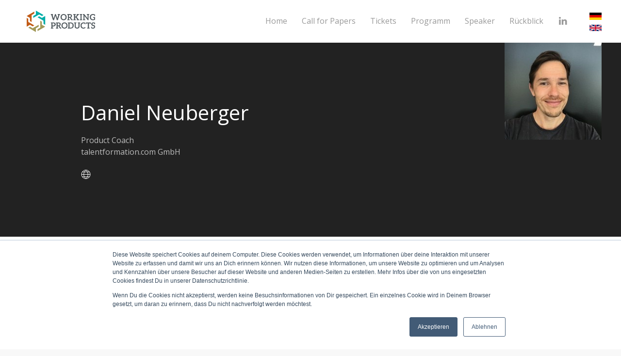

--- FILE ---
content_type: text/html; charset=UTF-8
request_url: https://working-products.de/de/speakers/recRETWi42BfsWCTO/daniel-neuberger
body_size: 4774
content:



<!doctype html>
<html lang="de" dir="ltr" class="uk-background-muted">
<head>

  <meta charset="utf-8">
  <meta name="viewport" content="width=device-width,initial-scale=1.0">
  
  
  
  
<style itemscope itemtype="https://schema.org/WebSite" itemref="schema_name schema_description schema_image"></style>


  <title>Daniel Neuberger - Working Products</title>
  <meta id="schema_name" itemprop="name" content="Daniel Neuberger - Working Products">

<meta name="description" content="Konferenz rund um agile Produktentwicklung: Für Produktmanager:innen und alle, die für digitale Produkte und Services verantwortlich sind.">
<meta id="schema_description" itemprop="description" content="Konferenz rund um agile Produktentwicklung: Für Produktmanager:innen und alle, die für digitale Produkte und Services verantwortlich sind.">


<meta name="keywords" content="Produktmanagement, Agil, Product Discovery, Scrum, Konferenz">


  
<link rel="canonical" href="https://working-products.de/daniel-neuberger" />


<meta id="schema_image" itemprop="image" content="- wp25-open-graph-bild-1200-x-630-copy.png">


<meta name="author" content="Beate Winter / Rolf Schulte Strathaus">


<meta name="date" content="" scheme="YYYY-MM-DD">


<meta property="og:title" content="Working Products Konferenz | Working Products">

<meta property="og:description" content="Konferenz rund um agile Produktentwicklung: Für Produktmanager:innen und alle, die für digitale Produkte und Services verantwortlich sind.">

  <meta property="og:image" content="https://working-products.de/workingproduct.local/media/site/94ee625703-1720432846/wp25-twitter-open-graph-bild-1200-x-675-copy-1200x630-crop-1-q80.png">

<meta property="og:site_name" content="">

<meta property="og:url" content="https://working-products.de/daniel-neuberger">

<meta property="og:type" content="website">




  <meta property="og:locale" content="de_DE.utf8">
                  <meta property="og:locale:alternate" content="en_US">
      



<meta name="twitter:card" content="summary">

<meta name="twitter:title" content="Working Products Konferenz">

<meta name="twitter:description" content="Konferenz rund um agile Produktentwicklung: Für Produktmanager:innen und alle, die für digitale Produkte und Services verantwortlich sind.">

  <meta name="twitter:image" content="https://working-products.de/workingproduct.local/media/site/93915a85eb-1720432872/twitter-open-graph-bild-1200-x-675-copy-1200x675-crop-1-q80.png">

<meta name="twitter:site" content="">

<meta name="twitter:creator" content="@rolfsterHH">
  

<meta name="robots" content="" />
  <link rel="apple-touch-icon" sizes="180x180" href="https://working-products.de/workingproduct.local/media/site/4df7ae3019-1618383668/favicon-180x.png">
<link rel="icon" type="image/png" href="https://working-products.de/workingproduct.local/media/site/4df7ae3019-1618383668/favicon-196x.png" sizes="196x196">
<link rel="icon" type="image/png" href="https://working-products.de/workingproduct.local/media/site/4df7ae3019-1618383668/favicon-96x.png" sizes="96x96">
<link rel="icon" type="image/png" href="https://working-products.de/workingproduct.local/media/site/4df7ae3019-1618383668/favicon-32x.png" sizes="32x32">
<link rel="icon" type="image/png" href="https://working-products.de/workingproduct.local/media/site/4df7ae3019-1618383668/favicon-16x.png" sizes="16x16">
<meta name="msapplication-TileImage" content="https://working-products.de/workingproduct.local/media/site/4df7ae3019-1618383668/favicon-150x.png" />

<link href="https://fonts.googleapis.com/css?family=Open+Sans:400,600,300" rel="stylesheet" type="text/css">
<link href="https://working-products.de/assets/css/build.css?v5" rel="stylesheet">
<!-- tui-calendar -->
<script src="/assets/js/vendor/tui-code-snippet.min.js"></script>
<script src="/assets/js/vendor/tui-calendar.js"></script>

<!-- UIkit JS -->
<script src="https://cdn.jsdelivr.net/npm/uikit@3.7.0/dist/js/uikit.min.js"></script>
<script src="https://cdn.jsdelivr.net/npm/uikit@3.7.0/dist/js/uikit-icons.min.js"></script>

<link rel="stylesheet" type="text/css" href="https://pretix.eu/working-products/wp2025/widget/v1.css" crossorigin>
<script type="text/javascript" src="https://pretix.eu/widget/v1.de-informal.js" async crossorigin></script>

<style>




</style>


</head>
<body class=" uk-background-muted">

  <div class="page">
  <div class=" uk-background-white" uk-sticky="show-on-up: true; animation: uk-animation-slide-top; sel-target: .uk-navbar-container; cls-active: uk-navbar-sticky; bottom: footer">
    <div class="uk-navbar-container">
        <div class="uk-container uk-container-large uk-background-default">
            <nav class="uk-navbar" uk-navbar>
                <div class="uk-navbar-left">
                    <a class="uk-navbar-item uk-logo" href="https://working-products.de" rel="home">
                                                        <img data-src="https://working-products.de/workingproduct.local/media/site/ba72ff8e0e-1618383668/logo-dark.png" style="height:44px;" alt="Working Products" data-width data-height uk-img>
                                                </a>
                </div>
                
                <div class="uk-navbar-right">

                    <div class="uk-visible@m">
                          <ul class="uk-navbar-nav">
        <li >

      
      <a href="https://working-products.de">Home</a>
              

    </li>
        <li >

      
      <a href="https://working-products.de/call-for-papers">Call for Papers</a>
              

    </li>
        <li >

      
      <a href="https://working-products.de/tickets">Tickets</a>
              

    </li>
        <li >

      
      <a href="https://working-products.de/programm">Programm</a>
              

    </li>
        <li >

      
      <a href="https://working-products.de/speaker">Speaker</a>
              

    </li>
        <li >

      
      <a href="https://working-products.de/rueckblick">R&uuml;ckblick</a>
              

    </li>
                            	
				   <li class="beluga_social"><a href="https://www.linkedin.com/company/working-products/" target="_blank"  uk-icon="icon: linkedin;"></a></li>
		

  </ul>


                    </div>

                    
                    <ul class="beluga-languages">
        <li>

        
        

        <a href="/de/speakers/recRETWi42BfsWCTO/daniel-neuberger">        
            <img src="/assets/img/language_de.svg" alt="de flag" width="25"/>
        </a>
    </li>
        <li>

        
        

        <a href="/en/speakers/recRETWi42BfsWCTO/daniel-neuberger">        
            <img src="/assets/img/language_en.svg" alt="en flag" width="25"/>
        </a>
    </li>
    </ul>

                </div>
                
                <a class="uk-navbar-toggle uk-hidden@m" uk-icon="icon: menu; ratio: 1.4" uk-toggle="target: #offcanvas"></a>
            </nav>
        </div>
    </div>
</div>
  <div class="uk-container uk-container-large uk-background-secondary uk-padding@m">
    <div uk-grid class="uk-width-expand uk-margin-remove">

        <div class="uk-width-1-1 uk-width-1-2@m uk-inline ">
            <div
                class="uk-container uk-padding-large uk-margin-large uk-position-center  uk-background-secondary uk-light">
                <h1>Daniel Neuberger</h1>
                <p>Product Coach<br />
                    talentformation.com GmbH                </p>


                <div class="uk-container">

                                                            <a href="https://www.linkedin.com/in/danielneuberger" target="blank" uk-icon="world"
                        uk-tooltip="Visit speaker's Website"></a>
                    
                </div>


            </div>
        </div>
        <div class="uk-cover-container uk-width-1-1 uk-width-1-2@m uk-cover-position-top uk-inline uk-padding-remove uk-padding@m "
            style="min-height:400px;">

            
            <img src="https://v5.airtableusercontent.com/v3/u/49/49/1769558400000/X71dmok1H55PymPPSmntVA/IOJOt2oHT-UnzAdp26HssOO30tvILZ4zEyNSklaVngn7f_aKLkYleLA-I1PAmfyYMZP_rgyK3zAr3DhrUkXlNl0dMw3BC-y8jk8zgJcY2EAycBltDfYwxr-_lNNGeJvKj9-zbeZrhPcmpaKMI05Y9A/JuqbqgUPHH979uSP6yrIOo1ZJF7uVJS4IyJOXJYOIto" alt="Speaker Name"
                class="uk-align-center uk-align-right@m" />
                    </div>

    </div>
</div>

<div class="uk-section uk-padding-remove ">
    <div class="uk-container uk-padding uk-container-large  uk-background-default">
        <div class="uk-container uk-container-small uk-align-center">
            <p>...</p>        </div>


    </div>

    <div class="uk-container uk-container-large uk-padding uk-background-default">
         
        <div class="uk-container uk-container-small uk-align-center">
        
                
                
                
                       
                
                

                                        


            </ul>

                                      
        </div>
    </div>

        <div class="uk-container uk-padding uk-container-large uk-background-default speaker-table">

        <table
            class="uk-table  uk-table-divider  uk-table-striped uk-table-hover beluga-sortable uk-overflow-auto ">
            <caption></caption>
            <thead>
                <tr>
                    <th>Typ</th>
                    <th>Title</th>
                    <th>Speaker(s)</th>
                    <th>Company</th>
                    <th>Year </th>
                </tr>
            </thead>
            <tfoot>
            </tfoot>
            <tbody>
                

                            
                <tr class="day_timeslot_item" data-ref="recjuGgySDOl7Z0Bw/die-welt-braucht-bessere-produkte">
                    <td>
                                
                        <span class="uk-label uk-border-rounded"
                            style="background: 00ada9;color: FFFFFF">Vortrag</span>
                                                </td>
                    <td style="max-width:300px;">Die Welt braucht bessere Produkte
                        <p>
                                                                                    <a href="https://v5.airtableusercontent.com/v3/u/49/49/1769558400000/-AMJOn9fyiLaR1KJl4uiHg/Xki9cK3hPW_esJbJV0Z6h2X8kgid8nIrBCUP2e48AggcTuTOAqQgWXrrMSQrMosQD_ORxgXSlm5ydVpmoDiG45d_110G4dJy41Xl9CX08GQpHGgYr2Tt3eWeVBFlmkxUg2jp-YHtSaPHmzHYY1Wuj9hiKdLPRj8GjOyXSto8fek/GvbalR9VwHAVY9UUlDxmEyFlyoNBbwfelipnptsc76Y"
                                target="_blank">Slidedeck (PDF)</a>
                                                    </p>
                    </td>
                    <td>
                        Daniel Neuberger                    </td>
                    <td>
                        Talentformation                    </td>
                    <td>WP 2021</td>
                </tr>
                

                            
                <tr class="day_timeslot_item" data-ref="rec72qJEbIjbZURta/wp-monthly-talk-25-1-2023">
                    <td>
                                
                        <span class="uk-label uk-border-rounded"
                            style="background: 00ada9;color: FFFFFF">Vortrag</span>
                                                </td>
                    <td style="max-width:300px;">wp-monthly talk 25.1.2023
                        <p>
                                                                                </p>
                    </td>
                    <td>
                        Daniel Neuberger                    </td>
                    <td>
                        Talentformation                    </td>
                    <td>WP-Monthly 25.01.2023 - Daniel Neuberger und Johannes Schmidt</td>
                </tr>
                
            </tbody>
        </table>
 

            </div>
</div>
</div>    
<footer>

<div class="uk-section uk-background-muted uk-padding-remove">

	<div class="uk-container uk-section uk-container-large uk-background-default uk-padding-remove-top  uk-padding-remove-bottom">
		<div class="uk-grid-small uk-grid-match uk-padding-large uk-padding-remove-top  uk-padding-remove-bottom" uk-grid>
			<div class="uk-card  uk-card-body uk-text-uppercase  uk-padding-remove-left  uk-padding-large uk-width-1-4@m">
			  <ul>
	<li><a href="/kontakt">Kontakt</a></li>
         <li><a href="/sponsoring">Sponsoring</a></li>
	<li><a href="/impressum">Impressum</a></li>
	<li><a href="/agb">AGB</a></li>
	<li><a href="/haftungsausschluss">Haftungsausschluss</a></li>
<li><a href="/datenschutz">Datenschutz</a></li>
<li><a href="#" uk-scroll>Nach oben</a></li>
</ul>			</div>
			<div class="uk-card  uk-card-body  uk-padding-large uk-width-1-2@m uk-padding-right">
			 <h2>&Uuml;ber Working Products</h2>
<p>Working Products ist die Community für alle, die digitale Produkte verantworten und entwickeln: Produktmanager:innen, Product Owner:innen, CPOs, Agile Coaches etc.<br />
Unter dem Namen Working Products veranstalten wir seit 2016 eine Konferenz rund um agile und nachhaltige Produktentwicklung, Produktmanagement und Unternehmenskultur und organisieren das WP monthly.</p>			</div>
			<div class="uk-card   uk-card-body  uk-width-1-4@m uk-padding-large uk-padding-remove-right uk-padding-remove-left">
			
				<ul class="uk-list">
					<li><span uk-icon="mail" class=" uk-margin-right"></span><a href="mailto:info@working-products.de">info@working-products.de</a></li>
					<li><span uk-icon="receiver" class=" uk-margin-right"></span><a href="tel:+040822956210">040822956210</a></li>
					<li><span uk-icon="location" class=" uk-margin-right"></span>Hamburg</li>
				</ul>
			
			</div>
		</div>
		<div class="uk-container uk-container-xsmall uk-align-center  uk-padding-large uk-padding-remove-top">
		
		<ul class="uk-iconnav uk-grid-small uk-text-center uk-flex-first uk-flex-center"  uk-grid> 
				
				   <li class="beluga_social"><a href="https://www.linkedin.com/company/working-products/" target="_blank"  uk-icon="icon: linkedin;"></a></li>
		

		</ul>
		</div>
	</div>

</div>


</footer>
<div id="offcanvas" uk-offcanvas="flip: true; overlay: true; mode: slide;">
  <div class="uk-offcanvas-bar">
  <button class="uk-offcanvas-close" type="button" uk-close></button>
      <ul class="uk-nav uk-nav-primary uk-margin-large" uk-scrollspy="target: > li; cls: uk-animation-slide-bottom-small; delay: 50; repeat: true">
        <li class="">
      <a href="https://working-products.de">Home</a>

      
    </li>
        <li class="">
      <a href="https://working-products.de/call-for-papers">Call for Papers</a>

      
    </li>
        <li class="">
      <a href="https://working-products.de/tickets">Tickets</a>

      
    </li>
        <li class="">
      <a href="https://working-products.de/programm">Programm</a>

      
    </li>
        <li class="">
      <a href="https://working-products.de/speaker">Speaker</a>

      
    </li>
        <li class="">
      <a href="https://working-products.de/rueckblick">R&uuml;ckblick</a>

      
    </li>
        
    </li>
  </ul>

  </div>  
</div>

  
<div hidden>
<div id="programme_list_modal" class="uk-padding-remove uk-overflow-auto">
    <div class="uk-modal-dialog uk-height-viewport uk-align-left uk-animation-slide-left  uk-width-1-2@s ">
            <button class="uk-modal-close-full uk-close-large " type="button" uk-close></button>
            <div class="uk-grid-collapse uk-flex-middle" uk-grid>
                <div class="uk-padding-large uk-align-center uk-container-center uk-vertical-align-middle" id="speaker-modal-content" >
                <!-- pull in speaker panel -->
                    <div class=" uk-position-center">
                        <div uk-spinner></div>
                    </div>
                </div>
            </div>
        </div>

</div>
</div>
<div style="display:none;" id="modal_placeholder">
 <div class=" uk-position-center">
                        <div uk-spinner></div>
 </div>

<script>

        function openEventModal(e, airtableid){
            var $modal = document.querySelector("#speaker-modal-content"); 
               var $modalPlaceholder = document.querySelector("#modal_placeholder"); 
               $modal.innerHTML = $modalPlaceholder.innerHTML;
              
               if (e.target != null && e.target.NodeName != "A" && airtableid != null)
               {
               UIkit.modal("#programme_list_modal").show();
               var xhr = new XMLHttpRequest();
                xhr.onload = function () {

	                if (xhr.status >= 200 && xhr.status < 300) {
                           $modal.innerHTML = xhr.response;
	                } else {
                    alert("error");
	                }
                };
                                xhr.open('GET', 'https://working-products.de/de/event/' + airtableid +"/?modal=1");
                xhr.send();
            
               }
        }

       UIkit.util.on('.day_timeslot_item', 'click', function (e) {
       if (e.target.tagName.toLowerCase() !== 'a')
       {
           e.preventDefault();
           e.target.blur();

           var target = this.getAttribute("data-ref");
           openEventModal(e, target);
           }
       });

</script>  
<script src="https://working-products.de/assets/js/vendor.min.js"></script><script src="https://working-products.de/assets/js/build.min.js"></script>
<script type="text/javascript" id="hs-script-loader" async="" defer="" src="//js.hs-scripts.com/6685323.js"></script>
<script async src="https://www.googletagmanager.com/gtag/js?id=UA-76356123-1"></script>
<script>
  window.dataLayer = window.dataLayer || [];
  function gtag(){dataLayer.push(arguments);}
  gtag('js', new Date());
gtag('config', 'UA-76356123-1', { 'anonymize_ip': true });
</script>


</body>
</html>


--- FILE ---
content_type: application/javascript
request_url: https://working-products.de/assets/js/vendor.min.js
body_size: 191139
content:
!function(e,t){"object"==typeof exports&&"undefined"!=typeof module?module.exports=t():"function"==typeof define&&define.amd?define(t):e.moment=t()}(this,function(){"use strict";var e,t;function n(){return e.apply(null,arguments)}function i(e){return e instanceof Array||"[object Array]"===Object.prototype.toString.call(e)}function o(e){return null!=e&&"[object Object]"===Object.prototype.toString.call(e)}function r(e,t){return Object.prototype.hasOwnProperty.call(e,t)}function a(e){if(Object.getOwnPropertyNames)return 0===Object.getOwnPropertyNames(e).length;var t;for(t in e)if(r(e,t))return!1;return!0}function s(e){return void 0===e}function l(e){return"number"==typeof e||"[object Number]"===Object.prototype.toString.call(e)}function d(e){return e instanceof Date||"[object Date]"===Object.prototype.toString.call(e)}function u(e,t){var n,i=[];for(n=0;n<e.length;++n)i.push(t(e[n],n));return i}function c(e,t){for(var n in t)r(t,n)&&(e[n]=t[n]);return r(t,"toString")&&(e.toString=t.toString),r(t,"valueOf")&&(e.valueOf=t.valueOf),e}function h(e,t,n,i){return Ct(e,t,n,i,!0).utc()}function m(e){return null==e._pf&&(e._pf={empty:!1,unusedTokens:[],unusedInput:[],overflow:-2,charsLeftOver:0,nullInput:!1,invalidEra:null,invalidMonth:null,invalidFormat:!1,userInvalidated:!1,iso:!1,parsedDateParts:[],era:null,meridiem:null,rfc2822:!1,weekdayMismatch:!1}),e._pf}function p(e){if(null==e._isValid){var n=m(e),i=t.call(n.parsedDateParts,function(e){return null!=e}),o=!isNaN(e._d.getTime())&&n.overflow<0&&!n.empty&&!n.invalidEra&&!n.invalidMonth&&!n.invalidWeekday&&!n.weekdayMismatch&&!n.nullInput&&!n.invalidFormat&&!n.userInvalidated&&(!n.meridiem||n.meridiem&&i);if(e._strict&&(o=o&&0===n.charsLeftOver&&0===n.unusedTokens.length&&void 0===n.bigHour),null!=Object.isFrozen&&Object.isFrozen(e))return o;e._isValid=o}return e._isValid}function f(e){var t=h(NaN);return null!=e?c(m(t),e):m(t).userInvalidated=!0,t}t=Array.prototype.some?Array.prototype.some:function(e){var t,n=Object(this),i=n.length>>>0;for(t=0;t<i;t++)if(t in n&&e.call(this,n[t],t,n))return!0;return!1};var _=n.momentProperties=[],g=!1;function y(e,t){var n,i,o;if(s(t._isAMomentObject)||(e._isAMomentObject=t._isAMomentObject),s(t._i)||(e._i=t._i),s(t._f)||(e._f=t._f),s(t._l)||(e._l=t._l),s(t._strict)||(e._strict=t._strict),s(t._tzm)||(e._tzm=t._tzm),s(t._isUTC)||(e._isUTC=t._isUTC),s(t._offset)||(e._offset=t._offset),s(t._pf)||(e._pf=m(t)),s(t._locale)||(e._locale=t._locale),_.length>0)for(n=0;n<_.length;n++)s(o=t[i=_[n]])||(e[i]=o);return e}function v(e){y(this,e),this._d=new Date(null!=e._d?e._d.getTime():NaN),this.isValid()||(this._d=new Date(NaN)),!1===g&&(g=!0,n.updateOffset(this),g=!1)}function w(e){return e instanceof v||null!=e&&null!=e._isAMomentObject}function M(e){!1===n.suppressDeprecationWarnings&&"undefined"!=typeof console&&console.warn&&console.warn("Deprecation warning: "+e)}function k(e,t){var i=!0;return c(function(){if(null!=n.deprecationHandler&&n.deprecationHandler(null,e),i){var o,a,s,l=[];for(a=0;a<arguments.length;a++){if(o="","object"==typeof arguments[a]){for(s in o+="\n["+a+"] ",arguments[0])r(arguments[0],s)&&(o+=s+": "+arguments[0][s]+", ");o=o.slice(0,-2)}else o=arguments[a];l.push(o)}M(e+"\nArguments: "+Array.prototype.slice.call(l).join("")+"\n"+(new Error).stack),i=!1}return t.apply(this,arguments)},t)}var S,L={};function b(e,t){null!=n.deprecationHandler&&n.deprecationHandler(e,t),L[e]||(M(t),L[e]=!0)}function D(e){return"undefined"!=typeof Function&&e instanceof Function||"[object Function]"===Object.prototype.toString.call(e)}function Y(e,t){var n,i=c({},e);for(n in t)r(t,n)&&(o(e[n])&&o(t[n])?(i[n]={},c(i[n],e[n]),c(i[n],t[n])):null!=t[n]?i[n]=t[n]:delete i[n]);for(n in e)r(e,n)&&!r(t,n)&&o(e[n])&&(i[n]=c({},i[n]));return i}function x(e){null!=e&&this.set(e)}n.suppressDeprecationWarnings=!1,n.deprecationHandler=null,S=Object.keys?Object.keys:function(e){var t,n=[];for(t in e)r(e,t)&&n.push(t);return n};function C(e,t,n){var i=""+Math.abs(e),o=t-i.length;return(e>=0?n?"+":"":"-")+Math.pow(10,Math.max(0,o)).toString().substr(1)+i}var E=/(\[[^\[]*\])|(\\)?([Hh]mm(ss)?|Mo|MM?M?M?|Do|DDDo|DD?D?D?|ddd?d?|do?|w[o|w]?|W[o|W]?|Qo?|N{1,5}|YYYYYY|YYYYY|YYYY|YY|y{2,4}|yo?|gg(ggg?)?|GG(GGG?)?|e|E|a|A|hh?|HH?|kk?|mm?|ss?|S{1,9}|x|X|zz?|ZZ?|.)/g,T=/(\[[^\[]*\])|(\\)?(LTS|LT|LL?L?L?|l{1,4})/g,P={},j={};function I(e,t,n,i){var o=i;"string"==typeof i&&(o=function(){return this[i]()}),e&&(j[e]=o),t&&(j[t[0]]=function(){return C(o.apply(this,arguments),t[1],t[2])}),n&&(j[n]=function(){return this.localeData().ordinal(o.apply(this,arguments),e)})}function H(e,t){return e.isValid()?(t=F(t,e.localeData()),P[t]=P[t]||function(e){var t,n,i,o=e.match(E);for(t=0,n=o.length;t<n;t++)j[o[t]]?o[t]=j[o[t]]:o[t]=(i=o[t]).match(/\[[\s\S]/)?i.replace(/^\[|\]$/g,""):i.replace(/\\/g,"");return function(t){var i,r="";for(i=0;i<n;i++)r+=D(o[i])?o[i].call(t,e):o[i];return r}}(t),P[t](e)):e.localeData().invalidDate()}function F(e,t){var n=5;function i(e){return t.longDateFormat(e)||e}for(T.lastIndex=0;n>=0&&T.test(e);)e=e.replace(T,i),T.lastIndex=0,n-=1;return e}var R={};function O(e,t){var n=e.toLowerCase();R[n]=R[n+"s"]=R[t]=e}function X(e){return"string"==typeof e?R[e]||R[e.toLowerCase()]:void 0}function A(e){var t,n,i={};for(n in e)r(e,n)&&(t=X(n))&&(i[t]=e[n]);return i}var z={};function N(e,t){z[e]=t}function W(e){return e%4==0&&e%100!=0||e%400==0}function B(e){return e<0?Math.ceil(e)||0:Math.floor(e)}function V(e){var t=+e,n=0;return 0!==t&&isFinite(t)&&(n=B(t)),n}function $(e,t){return function(i){return null!=i?(U(this,e,i),n.updateOffset(this,t),this):G(this,e)}}function G(e,t){return e.isValid()?e._d["get"+(e._isUTC?"UTC":"")+t]():NaN}function U(e,t,n){e.isValid()&&!isNaN(n)&&("FullYear"===t&&W(e.year())&&1===e.month()&&29===e.date()?(n=V(n),e._d["set"+(e._isUTC?"UTC":"")+t](n,e.month(),Ce(n,e.month()))):e._d["set"+(e._isUTC?"UTC":"")+t](n))}var J,q=/\d/,Z=/\d\d/,K=/\d{3}/,Q=/\d{4}/,ee=/[+-]?\d{6}/,te=/\d\d?/,ne=/\d\d\d\d?/,ie=/\d\d\d\d\d\d?/,oe=/\d{1,3}/,re=/\d{1,4}/,ae=/[+-]?\d{1,6}/,se=/\d+/,le=/[+-]?\d+/,de=/Z|[+-]\d\d:?\d\d/gi,ue=/Z|[+-]\d\d(?::?\d\d)?/gi,ce=/[0-9]{0,256}['a-z\u00A0-\u05FF\u0700-\uD7FF\uF900-\uFDCF\uFDF0-\uFF07\uFF10-\uFFEF]{1,256}|[\u0600-\u06FF\/]{1,256}(\s*?[\u0600-\u06FF]{1,256}){1,2}/i;function he(e,t,n){J[e]=D(t)?t:function(e,i){return e&&n?n:t}}function me(e,t){return r(J,e)?J[e](t._strict,t._locale):new RegExp(pe(e.replace("\\","").replace(/\\(\[)|\\(\])|\[([^\]\[]*)\]|\\(.)/g,function(e,t,n,i,o){return t||n||i||o})))}function pe(e){return e.replace(/[-\/\\^$*+?.()|[\]{}]/g,"\\$&")}J={};var fe={};function _e(e,t){var n,i=t;for("string"==typeof e&&(e=[e]),l(t)&&(i=function(e,n){n[t]=V(e)}),n=0;n<e.length;n++)fe[e[n]]=i}function ge(e,t){_e(e,function(e,n,i,o){i._w=i._w||{},t(e,i._w,i,o)})}function ye(e,t,n){null!=t&&r(fe,e)&&fe[e](t,n._a,n,e)}var ve,we=0,Me=1,ke=2,Se=3,Le=4,be=5,De=6,Ye=7,xe=8;function Ce(e,t){if(isNaN(e)||isNaN(t))return NaN;var n,i=(t%(n=12)+n)%n;return e+=(t-i)/12,1===i?W(e)?29:28:31-i%7%2}ve=Array.prototype.indexOf?Array.prototype.indexOf:function(e){var t;for(t=0;t<this.length;++t)if(this[t]===e)return t;return-1},I("M",["MM",2],"Mo",function(){return this.month()+1}),I("MMM",0,0,function(e){return this.localeData().monthsShort(this,e)}),I("MMMM",0,0,function(e){return this.localeData().months(this,e)}),O("month","M"),N("month",8),he("M",te),he("MM",te,Z),he("MMM",function(e,t){return t.monthsShortRegex(e)}),he("MMMM",function(e,t){return t.monthsRegex(e)}),_e(["M","MM"],function(e,t){t[Me]=V(e)-1}),_e(["MMM","MMMM"],function(e,t,n,i){var o=n._locale.monthsParse(e,i,n._strict);null!=o?t[Me]=o:m(n).invalidMonth=e});var Ee="January_February_March_April_May_June_July_August_September_October_November_December".split("_"),Te="Jan_Feb_Mar_Apr_May_Jun_Jul_Aug_Sep_Oct_Nov_Dec".split("_"),Pe=/D[oD]?(\[[^\[\]]*\]|\s)+MMMM?/,je=ce,Ie=ce;function He(e,t){var n;if(!e.isValid())return e;if("string"==typeof t)if(/^\d+$/.test(t))t=V(t);else if(!l(t=e.localeData().monthsParse(t)))return e;return n=Math.min(e.date(),Ce(e.year(),t)),e._d["set"+(e._isUTC?"UTC":"")+"Month"](t,n),e}function Fe(e){return null!=e?(He(this,e),n.updateOffset(this,!0),this):G(this,"Month")}function Re(){function e(e,t){return t.length-e.length}var t,n,i=[],o=[],r=[];for(t=0;t<12;t++)n=h([2e3,t]),i.push(this.monthsShort(n,"")),o.push(this.months(n,"")),r.push(this.months(n,"")),r.push(this.monthsShort(n,""));for(i.sort(e),o.sort(e),r.sort(e),t=0;t<12;t++)i[t]=pe(i[t]),o[t]=pe(o[t]);for(t=0;t<24;t++)r[t]=pe(r[t]);this._monthsRegex=new RegExp("^("+r.join("|")+")","i"),this._monthsShortRegex=this._monthsRegex,this._monthsStrictRegex=new RegExp("^("+o.join("|")+")","i"),this._monthsShortStrictRegex=new RegExp("^("+i.join("|")+")","i")}function Oe(e){return W(e)?366:365}I("Y",0,0,function(){var e=this.year();return e<=9999?C(e,4):"+"+e}),I(0,["YY",2],0,function(){return this.year()%100}),I(0,["YYYY",4],0,"year"),I(0,["YYYYY",5],0,"year"),I(0,["YYYYYY",6,!0],0,"year"),O("year","y"),N("year",1),he("Y",le),he("YY",te,Z),he("YYYY",re,Q),he("YYYYY",ae,ee),he("YYYYYY",ae,ee),_e(["YYYYY","YYYYYY"],we),_e("YYYY",function(e,t){t[we]=2===e.length?n.parseTwoDigitYear(e):V(e)}),_e("YY",function(e,t){t[we]=n.parseTwoDigitYear(e)}),_e("Y",function(e,t){t[we]=parseInt(e,10)}),n.parseTwoDigitYear=function(e){return V(e)+(V(e)>68?1900:2e3)};var Xe=$("FullYear",!0);function Ae(e){var t,n;return e<100&&e>=0?((n=Array.prototype.slice.call(arguments))[0]=e+400,t=new Date(Date.UTC.apply(null,n)),isFinite(t.getUTCFullYear())&&t.setUTCFullYear(e)):t=new Date(Date.UTC.apply(null,arguments)),t}function ze(e,t,n){var i=7+t-n;return-((7+Ae(e,0,i).getUTCDay()-t)%7)+i-1}function Ne(e,t,n,i,o){var r,a,s=1+7*(t-1)+(7+n-i)%7+ze(e,i,o);return s<=0?a=Oe(r=e-1)+s:s>Oe(e)?(r=e+1,a=s-Oe(e)):(r=e,a=s),{year:r,dayOfYear:a}}function We(e,t,n){var i,o,r=ze(e.year(),t,n),a=Math.floor((e.dayOfYear()-r-1)/7)+1;return a<1?i=a+Be(o=e.year()-1,t,n):a>Be(e.year(),t,n)?(i=a-Be(e.year(),t,n),o=e.year()+1):(o=e.year(),i=a),{week:i,year:o}}function Be(e,t,n){var i=ze(e,t,n),o=ze(e+1,t,n);return(Oe(e)-i+o)/7}I("w",["ww",2],"wo","week"),I("W",["WW",2],"Wo","isoWeek"),O("week","w"),O("isoWeek","W"),N("week",5),N("isoWeek",5),he("w",te),he("ww",te,Z),he("W",te),he("WW",te,Z),ge(["w","ww","W","WW"],function(e,t,n,i){t[i.substr(0,1)]=V(e)});function Ve(e,t){return e.slice(t,7).concat(e.slice(0,t))}I("d",0,"do","day"),I("dd",0,0,function(e){return this.localeData().weekdaysMin(this,e)}),I("ddd",0,0,function(e){return this.localeData().weekdaysShort(this,e)}),I("dddd",0,0,function(e){return this.localeData().weekdays(this,e)}),I("e",0,0,"weekday"),I("E",0,0,"isoWeekday"),O("day","d"),O("weekday","e"),O("isoWeekday","E"),N("day",11),N("weekday",11),N("isoWeekday",11),he("d",te),he("e",te),he("E",te),he("dd",function(e,t){return t.weekdaysMinRegex(e)}),he("ddd",function(e,t){return t.weekdaysShortRegex(e)}),he("dddd",function(e,t){return t.weekdaysRegex(e)}),ge(["dd","ddd","dddd"],function(e,t,n,i){var o=n._locale.weekdaysParse(e,i,n._strict);null!=o?t.d=o:m(n).invalidWeekday=e}),ge(["d","e","E"],function(e,t,n,i){t[i]=V(e)});var $e="Sunday_Monday_Tuesday_Wednesday_Thursday_Friday_Saturday".split("_"),Ge="Sun_Mon_Tue_Wed_Thu_Fri_Sat".split("_"),Ue="Su_Mo_Tu_We_Th_Fr_Sa".split("_"),Je=ce,qe=ce,Ze=ce;function Ke(){function e(e,t){return t.length-e.length}var t,n,i,o,r,a=[],s=[],l=[],d=[];for(t=0;t<7;t++)n=h([2e3,1]).day(t),i=pe(this.weekdaysMin(n,"")),o=pe(this.weekdaysShort(n,"")),r=pe(this.weekdays(n,"")),a.push(i),s.push(o),l.push(r),d.push(i),d.push(o),d.push(r);a.sort(e),s.sort(e),l.sort(e),d.sort(e),this._weekdaysRegex=new RegExp("^("+d.join("|")+")","i"),this._weekdaysShortRegex=this._weekdaysRegex,this._weekdaysMinRegex=this._weekdaysRegex,this._weekdaysStrictRegex=new RegExp("^("+l.join("|")+")","i"),this._weekdaysShortStrictRegex=new RegExp("^("+s.join("|")+")","i"),this._weekdaysMinStrictRegex=new RegExp("^("+a.join("|")+")","i")}function Qe(){return this.hours()%12||12}function et(e,t){I(e,0,0,function(){return this.localeData().meridiem(this.hours(),this.minutes(),t)})}function tt(e,t){return t._meridiemParse}I("H",["HH",2],0,"hour"),I("h",["hh",2],0,Qe),I("k",["kk",2],0,function(){return this.hours()||24}),I("hmm",0,0,function(){return""+Qe.apply(this)+C(this.minutes(),2)}),I("hmmss",0,0,function(){return""+Qe.apply(this)+C(this.minutes(),2)+C(this.seconds(),2)}),I("Hmm",0,0,function(){return""+this.hours()+C(this.minutes(),2)}),I("Hmmss",0,0,function(){return""+this.hours()+C(this.minutes(),2)+C(this.seconds(),2)}),et("a",!0),et("A",!1),O("hour","h"),N("hour",13),he("a",tt),he("A",tt),he("H",te),he("h",te),he("k",te),he("HH",te,Z),he("hh",te,Z),he("kk",te,Z),he("hmm",ne),he("hmmss",ie),he("Hmm",ne),he("Hmmss",ie),_e(["H","HH"],Se),_e(["k","kk"],function(e,t,n){var i=V(e);t[Se]=24===i?0:i}),_e(["a","A"],function(e,t,n){n._isPm=n._locale.isPM(e),n._meridiem=e}),_e(["h","hh"],function(e,t,n){t[Se]=V(e),m(n).bigHour=!0}),_e("hmm",function(e,t,n){var i=e.length-2;t[Se]=V(e.substr(0,i)),t[Le]=V(e.substr(i)),m(n).bigHour=!0}),_e("hmmss",function(e,t,n){var i=e.length-4,o=e.length-2;t[Se]=V(e.substr(0,i)),t[Le]=V(e.substr(i,2)),t[be]=V(e.substr(o)),m(n).bigHour=!0}),_e("Hmm",function(e,t,n){var i=e.length-2;t[Se]=V(e.substr(0,i)),t[Le]=V(e.substr(i))}),_e("Hmmss",function(e,t,n){var i=e.length-4,o=e.length-2;t[Se]=V(e.substr(0,i)),t[Le]=V(e.substr(i,2)),t[be]=V(e.substr(o))});var nt=$("Hours",!0);var it,ot={calendar:{sameDay:"[Today at] LT",nextDay:"[Tomorrow at] LT",nextWeek:"dddd [at] LT",lastDay:"[Yesterday at] LT",lastWeek:"[Last] dddd [at] LT",sameElse:"L"},longDateFormat:{LTS:"h:mm:ss A",LT:"h:mm A",L:"MM/DD/YYYY",LL:"MMMM D, YYYY",LLL:"MMMM D, YYYY h:mm A",LLLL:"dddd, MMMM D, YYYY h:mm A"},invalidDate:"Invalid date",ordinal:"%d",dayOfMonthOrdinalParse:/\d{1,2}/,relativeTime:{future:"in %s",past:"%s ago",s:"a few seconds",ss:"%d seconds",m:"a minute",mm:"%d minutes",h:"an hour",hh:"%d hours",d:"a day",dd:"%d days",w:"a week",ww:"%d weeks",M:"a month",MM:"%d months",y:"a year",yy:"%d years"},months:Ee,monthsShort:Te,week:{dow:0,doy:6},weekdays:$e,weekdaysMin:Ue,weekdaysShort:Ge,meridiemParse:/[ap]\.?m?\.?/i},rt={},at={};function st(e,t){var n,i=Math.min(e.length,t.length);for(n=0;n<i;n+=1)if(e[n]!==t[n])return n;return i}function lt(e){return e?e.toLowerCase().replace("_","-"):e}function dt(e){var t=null;if(void 0===rt[e]&&"undefined"!=typeof module&&module&&module.exports)try{t=it._abbr,require("./locale/"+e),ut(t)}catch(t){rt[e]=null}return rt[e]}function ut(e,t){var n;return e&&((n=s(t)?ht(e):ct(e,t))?it=n:"undefined"!=typeof console&&console.warn&&console.warn("Locale "+e+" not found. Did you forget to load it?")),it._abbr}function ct(e,t){if(null!==t){var n,i=ot;if(t.abbr=e,null!=rt[e])b("defineLocaleOverride","use moment.updateLocale(localeName, config) to change an existing locale. moment.defineLocale(localeName, config) should only be used for creating a new locale See http://momentjs.com/guides/#/warnings/define-locale/ for more info."),i=rt[e]._config;else if(null!=t.parentLocale)if(null!=rt[t.parentLocale])i=rt[t.parentLocale]._config;else{if(null==(n=dt(t.parentLocale)))return at[t.parentLocale]||(at[t.parentLocale]=[]),at[t.parentLocale].push({name:e,config:t}),null;i=n._config}return rt[e]=new x(Y(i,t)),at[e]&&at[e].forEach(function(e){ct(e.name,e.config)}),ut(e),rt[e]}return delete rt[e],null}function ht(e){var t;if(e&&e._locale&&e._locale._abbr&&(e=e._locale._abbr),!e)return it;if(!i(e)){if(t=dt(e))return t;e=[e]}return function(e){for(var t,n,i,o,r=0;r<e.length;){for(t=(o=lt(e[r]).split("-")).length,n=(n=lt(e[r+1]))?n.split("-"):null;t>0;){if(i=dt(o.slice(0,t).join("-")))return i;if(n&&n.length>=t&&st(o,n)>=t-1)break;t--}r++}return it}(e)}function mt(e){var t,n=e._a;return n&&-2===m(e).overflow&&(t=n[Me]<0||n[Me]>11?Me:n[ke]<1||n[ke]>Ce(n[we],n[Me])?ke:n[Se]<0||n[Se]>24||24===n[Se]&&(0!==n[Le]||0!==n[be]||0!==n[De])?Se:n[Le]<0||n[Le]>59?Le:n[be]<0||n[be]>59?be:n[De]<0||n[De]>999?De:-1,m(e)._overflowDayOfYear&&(t<we||t>ke)&&(t=ke),m(e)._overflowWeeks&&-1===t&&(t=Ye),m(e)._overflowWeekday&&-1===t&&(t=xe),m(e).overflow=t),e}var pt=/^\s*((?:[+-]\d{6}|\d{4})-(?:\d\d-\d\d|W\d\d-\d|W\d\d|\d\d\d|\d\d))(?:(T| )(\d\d(?::\d\d(?::\d\d(?:[.,]\d+)?)?)?)([+-]\d\d(?::?\d\d)?|\s*Z)?)?$/,ft=/^\s*((?:[+-]\d{6}|\d{4})(?:\d\d\d\d|W\d\d\d|W\d\d|\d\d\d|\d\d|))(?:(T| )(\d\d(?:\d\d(?:\d\d(?:[.,]\d+)?)?)?)([+-]\d\d(?::?\d\d)?|\s*Z)?)?$/,_t=/Z|[+-]\d\d(?::?\d\d)?/,gt=[["YYYYYY-MM-DD",/[+-]\d{6}-\d\d-\d\d/],["YYYY-MM-DD",/\d{4}-\d\d-\d\d/],["GGGG-[W]WW-E",/\d{4}-W\d\d-\d/],["GGGG-[W]WW",/\d{4}-W\d\d/,!1],["YYYY-DDD",/\d{4}-\d{3}/],["YYYY-MM",/\d{4}-\d\d/,!1],["YYYYYYMMDD",/[+-]\d{10}/],["YYYYMMDD",/\d{8}/],["GGGG[W]WWE",/\d{4}W\d{3}/],["GGGG[W]WW",/\d{4}W\d{2}/,!1],["YYYYDDD",/\d{7}/],["YYYYMM",/\d{6}/,!1],["YYYY",/\d{4}/,!1]],yt=[["HH:mm:ss.SSSS",/\d\d:\d\d:\d\d\.\d+/],["HH:mm:ss,SSSS",/\d\d:\d\d:\d\d,\d+/],["HH:mm:ss",/\d\d:\d\d:\d\d/],["HH:mm",/\d\d:\d\d/],["HHmmss.SSSS",/\d\d\d\d\d\d\.\d+/],["HHmmss,SSSS",/\d\d\d\d\d\d,\d+/],["HHmmss",/\d\d\d\d\d\d/],["HHmm",/\d\d\d\d/],["HH",/\d\d/]],vt=/^\/?Date\((-?\d+)/i,wt=/^(?:(Mon|Tue|Wed|Thu|Fri|Sat|Sun),?\s)?(\d{1,2})\s(Jan|Feb|Mar|Apr|May|Jun|Jul|Aug|Sep|Oct|Nov|Dec)\s(\d{2,4})\s(\d\d):(\d\d)(?::(\d\d))?\s(?:(UT|GMT|[ECMP][SD]T)|([Zz])|([+-]\d{4}))$/,Mt={UT:0,GMT:0,EDT:-240,EST:-300,CDT:-300,CST:-360,MDT:-360,MST:-420,PDT:-420,PST:-480};function kt(e){var t,n,i,o,r,a,s=e._i,l=pt.exec(s)||ft.exec(s);if(l){for(m(e).iso=!0,t=0,n=gt.length;t<n;t++)if(gt[t][1].exec(l[1])){o=gt[t][0],i=!1!==gt[t][2];break}if(null==o)return void(e._isValid=!1);if(l[3]){for(t=0,n=yt.length;t<n;t++)if(yt[t][1].exec(l[3])){r=(l[2]||" ")+yt[t][0];break}if(null==r)return void(e._isValid=!1)}if(!i&&null!=r)return void(e._isValid=!1);if(l[4]){if(!_t.exec(l[4]))return void(e._isValid=!1);a="Z"}e._f=o+(r||"")+(a||""),Yt(e)}else e._isValid=!1}function St(e,t,n,i,o,r){var a=[function(e){var t=parseInt(e,10);if(t<=49)return 2e3+t;if(t<=999)return 1900+t;return t}(e),Te.indexOf(t),parseInt(n,10),parseInt(i,10),parseInt(o,10)];return r&&a.push(parseInt(r,10)),a}function Lt(e){var t,n=wt.exec(e._i.replace(/\([^)]*\)|[\n\t]/g," ").replace(/(\s\s+)/g," ").replace(/^\s\s*/,"").replace(/\s\s*$/,""));if(n){if(t=St(n[4],n[3],n[2],n[5],n[6],n[7]),!function(e,t,n){return!e||Ge.indexOf(e)===new Date(t[0],t[1],t[2]).getDay()||(m(n).weekdayMismatch=!0,n._isValid=!1,!1)}(n[1],t,e))return;e._a=t,e._tzm=function(e,t,n){if(e)return Mt[e];if(t)return 0;var i=parseInt(n,10),o=i%100;return(i-o)/100*60+o}(n[8],n[9],n[10]),e._d=Ae.apply(null,e._a),e._d.setUTCMinutes(e._d.getUTCMinutes()-e._tzm),m(e).rfc2822=!0}else e._isValid=!1}function bt(e,t,n){return null!=e?e:null!=t?t:n}function Dt(e){var t,i,o,r,a,s=[];if(!e._d){for(o=function(e){var t=new Date(n.now());return e._useUTC?[t.getUTCFullYear(),t.getUTCMonth(),t.getUTCDate()]:[t.getFullYear(),t.getMonth(),t.getDate()]}(e),e._w&&null==e._a[ke]&&null==e._a[Me]&&function(e){var t,n,i,o,r,a,s,l,d;null!=(t=e._w).GG||null!=t.W||null!=t.E?(r=1,a=4,n=bt(t.GG,e._a[we],We(Et(),1,4).year),i=bt(t.W,1),((o=bt(t.E,1))<1||o>7)&&(l=!0)):(r=e._locale._week.dow,a=e._locale._week.doy,d=We(Et(),r,a),n=bt(t.gg,e._a[we],d.year),i=bt(t.w,d.week),null!=t.d?((o=t.d)<0||o>6)&&(l=!0):null!=t.e?(o=t.e+r,(t.e<0||t.e>6)&&(l=!0)):o=r);i<1||i>Be(n,r,a)?m(e)._overflowWeeks=!0:null!=l?m(e)._overflowWeekday=!0:(s=Ne(n,i,o,r,a),e._a[we]=s.year,e._dayOfYear=s.dayOfYear)}(e),null!=e._dayOfYear&&(a=bt(e._a[we],o[we]),(e._dayOfYear>Oe(a)||0===e._dayOfYear)&&(m(e)._overflowDayOfYear=!0),i=Ae(a,0,e._dayOfYear),e._a[Me]=i.getUTCMonth(),e._a[ke]=i.getUTCDate()),t=0;t<3&&null==e._a[t];++t)e._a[t]=s[t]=o[t];for(;t<7;t++)e._a[t]=s[t]=null==e._a[t]?2===t?1:0:e._a[t];24===e._a[Se]&&0===e._a[Le]&&0===e._a[be]&&0===e._a[De]&&(e._nextDay=!0,e._a[Se]=0),e._d=(e._useUTC?Ae:function(e,t,n,i,o,r,a){var s;return e<100&&e>=0?(s=new Date(e+400,t,n,i,o,r,a),isFinite(s.getFullYear())&&s.setFullYear(e)):s=new Date(e,t,n,i,o,r,a),s}).apply(null,s),r=e._useUTC?e._d.getUTCDay():e._d.getDay(),null!=e._tzm&&e._d.setUTCMinutes(e._d.getUTCMinutes()-e._tzm),e._nextDay&&(e._a[Se]=24),e._w&&void 0!==e._w.d&&e._w.d!==r&&(m(e).weekdayMismatch=!0)}}function Yt(e){if(e._f!==n.ISO_8601)if(e._f!==n.RFC_2822){e._a=[],m(e).empty=!0;var t,i,o,r,a,s,l=""+e._i,d=l.length,u=0;for(o=F(e._f,e._locale).match(E)||[],t=0;t<o.length;t++)r=o[t],(i=(l.match(me(r,e))||[])[0])&&((a=l.substr(0,l.indexOf(i))).length>0&&m(e).unusedInput.push(a),l=l.slice(l.indexOf(i)+i.length),u+=i.length),j[r]?(i?m(e).empty=!1:m(e).unusedTokens.push(r),ye(r,i,e)):e._strict&&!i&&m(e).unusedTokens.push(r);m(e).charsLeftOver=d-u,l.length>0&&m(e).unusedInput.push(l),e._a[Se]<=12&&!0===m(e).bigHour&&e._a[Se]>0&&(m(e).bigHour=void 0),m(e).parsedDateParts=e._a.slice(0),m(e).meridiem=e._meridiem,e._a[Se]=function(e,t,n){var i;if(null==n)return t;return null!=e.meridiemHour?e.meridiemHour(t,n):null!=e.isPM?((i=e.isPM(n))&&t<12&&(t+=12),i||12!==t||(t=0),t):t}(e._locale,e._a[Se],e._meridiem),null!==(s=m(e).era)&&(e._a[we]=e._locale.erasConvertYear(s,e._a[we])),Dt(e),mt(e)}else Lt(e);else kt(e)}function xt(e){var t=e._i,r=e._f;return e._locale=e._locale||ht(e._l),null===t||void 0===r&&""===t?f({nullInput:!0}):("string"==typeof t&&(e._i=t=e._locale.preparse(t)),w(t)?new v(mt(t)):(d(t)?e._d=t:i(r)?function(e){var t,n,i,o,r,a,s=!1;if(0===e._f.length)return m(e).invalidFormat=!0,void(e._d=new Date(NaN));for(o=0;o<e._f.length;o++)r=0,a=!1,t=y({},e),null!=e._useUTC&&(t._useUTC=e._useUTC),t._f=e._f[o],Yt(t),p(t)&&(a=!0),r+=m(t).charsLeftOver,r+=10*m(t).unusedTokens.length,m(t).score=r,s?r<i&&(i=r,n=t):(null==i||r<i||a)&&(i=r,n=t,a&&(s=!0));c(e,n||t)}(e):r?Yt(e):function(e){var t=e._i;s(t)?e._d=new Date(n.now()):d(t)?e._d=new Date(t.valueOf()):"string"==typeof t?function(e){var t=vt.exec(e._i);null===t?(kt(e),!1===e._isValid&&(delete e._isValid,Lt(e),!1===e._isValid&&(delete e._isValid,e._strict?e._isValid=!1:n.createFromInputFallback(e)))):e._d=new Date(+t[1])}(e):i(t)?(e._a=u(t.slice(0),function(e){return parseInt(e,10)}),Dt(e)):o(t)?function(e){if(!e._d){var t=A(e._i),n=void 0===t.day?t.date:t.day;e._a=u([t.year,t.month,n,t.hour,t.minute,t.second,t.millisecond],function(e){return e&&parseInt(e,10)}),Dt(e)}}(e):l(t)?e._d=new Date(t):n.createFromInputFallback(e)}(e),p(e)||(e._d=null),e))}function Ct(e,t,n,r,s){var l,d={};return!0!==t&&!1!==t||(r=t,t=void 0),!0!==n&&!1!==n||(r=n,n=void 0),(o(e)&&a(e)||i(e)&&0===e.length)&&(e=void 0),d._isAMomentObject=!0,d._useUTC=d._isUTC=s,d._l=n,d._i=e,d._f=t,d._strict=r,(l=new v(mt(xt(d))))._nextDay&&(l.add(1,"d"),l._nextDay=void 0),l}function Et(e,t,n,i){return Ct(e,t,n,i,!1)}n.createFromInputFallback=k("value provided is not in a recognized RFC2822 or ISO format. moment construction falls back to js Date(), which is not reliable across all browsers and versions. Non RFC2822/ISO date formats are discouraged. Please refer to http://momentjs.com/guides/#/warnings/js-date/ for more info.",function(e){e._d=new Date(e._i+(e._useUTC?" UTC":""))}),n.ISO_8601=function(){},n.RFC_2822=function(){};var Tt=k("moment().min is deprecated, use moment.max instead. http://momentjs.com/guides/#/warnings/min-max/",function(){var e=Et.apply(null,arguments);return this.isValid()&&e.isValid()?e<this?this:e:f()}),Pt=k("moment().max is deprecated, use moment.min instead. http://momentjs.com/guides/#/warnings/min-max/",function(){var e=Et.apply(null,arguments);return this.isValid()&&e.isValid()?e>this?this:e:f()});function jt(e,t){var n,o;if(1===t.length&&i(t[0])&&(t=t[0]),!t.length)return Et();for(n=t[0],o=1;o<t.length;++o)t[o].isValid()&&!t[o][e](n)||(n=t[o]);return n}var It=["year","quarter","month","week","day","hour","minute","second","millisecond"];function Ht(e){var t=A(e),n=t.year||0,i=t.quarter||0,o=t.month||0,a=t.week||t.isoWeek||0,s=t.day||0,l=t.hour||0,d=t.minute||0,u=t.second||0,c=t.millisecond||0;this._isValid=function(e){var t,n,i=!1;for(t in e)if(r(e,t)&&(-1===ve.call(It,t)||null!=e[t]&&isNaN(e[t])))return!1;for(n=0;n<It.length;++n)if(e[It[n]]){if(i)return!1;parseFloat(e[It[n]])!==V(e[It[n]])&&(i=!0)}return!0}(t),this._milliseconds=+c+1e3*u+6e4*d+1e3*l*60*60,this._days=+s+7*a,this._months=+o+3*i+12*n,this._data={},this._locale=ht(),this._bubble()}function Ft(e){return e instanceof Ht}function Rt(e){return e<0?-1*Math.round(-1*e):Math.round(e)}function Ot(e,t){I(e,0,0,function(){var e=this.utcOffset(),n="+";return e<0&&(e=-e,n="-"),n+C(~~(e/60),2)+t+C(~~e%60,2)})}Ot("Z",":"),Ot("ZZ",""),he("Z",ue),he("ZZ",ue),_e(["Z","ZZ"],function(e,t,n){n._useUTC=!0,n._tzm=At(ue,e)});var Xt=/([\+\-]|\d\d)/gi;function At(e,t){var n,i,o=(t||"").match(e);return null===o?null:0===(i=60*(n=((o[o.length-1]||[])+"").match(Xt)||["-",0,0])[1]+V(n[2]))?0:"+"===n[0]?i:-i}function zt(e,t){var i,o;return t._isUTC?(i=t.clone(),o=(w(e)||d(e)?e.valueOf():Et(e).valueOf())-i.valueOf(),i._d.setTime(i._d.valueOf()+o),n.updateOffset(i,!1),i):Et(e).local()}function Nt(e){return-Math.round(e._d.getTimezoneOffset())}function Wt(){return!!this.isValid()&&(this._isUTC&&0===this._offset)}n.updateOffset=function(){};var Bt=/^(-|\+)?(?:(\d*)[. ])?(\d+):(\d+)(?::(\d+)(\.\d*)?)?$/,Vt=/^(-|\+)?P(?:([-+]?[0-9,.]*)Y)?(?:([-+]?[0-9,.]*)M)?(?:([-+]?[0-9,.]*)W)?(?:([-+]?[0-9,.]*)D)?(?:T(?:([-+]?[0-9,.]*)H)?(?:([-+]?[0-9,.]*)M)?(?:([-+]?[0-9,.]*)S)?)?$/;function $t(e,t){var n,i,o,a=e,s=null;return Ft(e)?a={ms:e._milliseconds,d:e._days,M:e._months}:l(e)||!isNaN(+e)?(a={},t?a[t]=+e:a.milliseconds=+e):(s=Bt.exec(e))?(n="-"===s[1]?-1:1,a={y:0,d:V(s[ke])*n,h:V(s[Se])*n,m:V(s[Le])*n,s:V(s[be])*n,ms:V(Rt(1e3*s[De]))*n}):(s=Vt.exec(e))?(n="-"===s[1]?-1:1,a={y:Gt(s[2],n),M:Gt(s[3],n),w:Gt(s[4],n),d:Gt(s[5],n),h:Gt(s[6],n),m:Gt(s[7],n),s:Gt(s[8],n)}):null==a?a={}:"object"==typeof a&&("from"in a||"to"in a)&&(o=function(e,t){var n;if(!e.isValid()||!t.isValid())return{milliseconds:0,months:0};t=zt(t,e),e.isBefore(t)?n=Ut(e,t):((n=Ut(t,e)).milliseconds=-n.milliseconds,n.months=-n.months);return n}(Et(a.from),Et(a.to)),(a={}).ms=o.milliseconds,a.M=o.months),i=new Ht(a),Ft(e)&&r(e,"_locale")&&(i._locale=e._locale),Ft(e)&&r(e,"_isValid")&&(i._isValid=e._isValid),i}function Gt(e,t){var n=e&&parseFloat(e.replace(",","."));return(isNaN(n)?0:n)*t}function Ut(e,t){var n={};return n.months=t.month()-e.month()+12*(t.year()-e.year()),e.clone().add(n.months,"M").isAfter(t)&&--n.months,n.milliseconds=+t-+e.clone().add(n.months,"M"),n}function Jt(e,t){return function(n,i){var o;return null===i||isNaN(+i)||(b(t,"moment()."+t+"(period, number) is deprecated. Please use moment()."+t+"(number, period). See http://momentjs.com/guides/#/warnings/add-inverted-param/ for more info."),o=n,n=i,i=o),qt(this,$t(n,i),e),this}}function qt(e,t,i,o){var r=t._milliseconds,a=Rt(t._days),s=Rt(t._months);e.isValid()&&(o=null==o||o,s&&He(e,G(e,"Month")+s*i),a&&U(e,"Date",G(e,"Date")+a*i),r&&e._d.setTime(e._d.valueOf()+r*i),o&&n.updateOffset(e,a||s))}$t.fn=Ht.prototype,$t.invalid=function(){return $t(NaN)};var Zt=Jt(1,"add"),Kt=Jt(-1,"subtract");function Qt(e){return"string"==typeof e||e instanceof String}function en(e){return w(e)||d(e)||Qt(e)||l(e)||function(e){var t=i(e),n=!1;t&&(n=0===e.filter(function(t){return!l(t)&&Qt(e)}).length);return t&&n}(e)||function(e){var t,n=o(e)&&!a(e),i=!1,s=["years","year","y","months","month","M","days","day","d","dates","date","D","hours","hour","h","minutes","minute","m","seconds","second","s","milliseconds","millisecond","ms"];for(t=0;t<s.length;t+=1)i=i||r(e,s[t]);return n&&i}(e)||null===e||void 0===e}function tn(e,t){if(e.date()<t.date())return-tn(t,e);var n=12*(t.year()-e.year())+(t.month()-e.month()),i=e.clone().add(n,"months");return-(n+(t-i<0?(t-i)/(i-e.clone().add(n-1,"months")):(t-i)/(e.clone().add(n+1,"months")-i)))||0}function nn(e){var t;return void 0===e?this._locale._abbr:(null!=(t=ht(e))&&(this._locale=t),this)}n.defaultFormat="YYYY-MM-DDTHH:mm:ssZ",n.defaultFormatUtc="YYYY-MM-DDTHH:mm:ss[Z]";var on=k("moment().lang() is deprecated. Instead, use moment().localeData() to get the language configuration. Use moment().locale() to change languages.",function(e){return void 0===e?this.localeData():this.locale(e)});function rn(){return this._locale}var an=1e3,sn=60*an,ln=60*sn,dn=3506328*ln;function un(e,t){return(e%t+t)%t}function cn(e,t,n){return e<100&&e>=0?new Date(e+400,t,n)-dn:new Date(e,t,n).valueOf()}function hn(e,t,n){return e<100&&e>=0?Date.UTC(e+400,t,n)-dn:Date.UTC(e,t,n)}function mn(e,t){return t.erasAbbrRegex(e)}function pn(){var e,t,n=[],i=[],o=[],r=[],a=this.eras();for(e=0,t=a.length;e<t;++e)i.push(pe(a[e].name)),n.push(pe(a[e].abbr)),o.push(pe(a[e].narrow)),r.push(pe(a[e].name)),r.push(pe(a[e].abbr)),r.push(pe(a[e].narrow));this._erasRegex=new RegExp("^("+r.join("|")+")","i"),this._erasNameRegex=new RegExp("^("+i.join("|")+")","i"),this._erasAbbrRegex=new RegExp("^("+n.join("|")+")","i"),this._erasNarrowRegex=new RegExp("^("+o.join("|")+")","i")}function fn(e,t){I(0,[e,e.length],0,t)}function _n(e,t,n,i,o){var r;return null==e?We(this,i,o).year:(t>(r=Be(e,i,o))&&(t=r),function(e,t,n,i,o){var r=Ne(e,t,n,i,o),a=Ae(r.year,0,r.dayOfYear);return this.year(a.getUTCFullYear()),this.month(a.getUTCMonth()),this.date(a.getUTCDate()),this}.call(this,e,t,n,i,o))}I("N",0,0,"eraAbbr"),I("NN",0,0,"eraAbbr"),I("NNN",0,0,"eraAbbr"),I("NNNN",0,0,"eraName"),I("NNNNN",0,0,"eraNarrow"),I("y",["y",1],"yo","eraYear"),I("y",["yy",2],0,"eraYear"),I("y",["yyy",3],0,"eraYear"),I("y",["yyyy",4],0,"eraYear"),he("N",mn),he("NN",mn),he("NNN",mn),he("NNNN",function(e,t){return t.erasNameRegex(e)}),he("NNNNN",function(e,t){return t.erasNarrowRegex(e)}),_e(["N","NN","NNN","NNNN","NNNNN"],function(e,t,n,i){var o=n._locale.erasParse(e,i,n._strict);o?m(n).era=o:m(n).invalidEra=e}),he("y",se),he("yy",se),he("yyy",se),he("yyyy",se),he("yo",function(e,t){return t._eraYearOrdinalRegex||se}),_e(["y","yy","yyy","yyyy"],we),_e(["yo"],function(e,t,n,i){var o;n._locale._eraYearOrdinalRegex&&(o=e.match(n._locale._eraYearOrdinalRegex)),n._locale.eraYearOrdinalParse?t[we]=n._locale.eraYearOrdinalParse(e,o):t[we]=parseInt(e,10)}),I(0,["gg",2],0,function(){return this.weekYear()%100}),I(0,["GG",2],0,function(){return this.isoWeekYear()%100}),fn("gggg","weekYear"),fn("ggggg","weekYear"),fn("GGGG","isoWeekYear"),fn("GGGGG","isoWeekYear"),O("weekYear","gg"),O("isoWeekYear","GG"),N("weekYear",1),N("isoWeekYear",1),he("G",le),he("g",le),he("GG",te,Z),he("gg",te,Z),he("GGGG",re,Q),he("gggg",re,Q),he("GGGGG",ae,ee),he("ggggg",ae,ee),ge(["gggg","ggggg","GGGG","GGGGG"],function(e,t,n,i){t[i.substr(0,2)]=V(e)}),ge(["gg","GG"],function(e,t,i,o){t[o]=n.parseTwoDigitYear(e)}),I("Q",0,"Qo","quarter"),O("quarter","Q"),N("quarter",7),he("Q",q),_e("Q",function(e,t){t[Me]=3*(V(e)-1)}),I("D",["DD",2],"Do","date"),O("date","D"),N("date",9),he("D",te),he("DD",te,Z),he("Do",function(e,t){return e?t._dayOfMonthOrdinalParse||t._ordinalParse:t._dayOfMonthOrdinalParseLenient}),_e(["D","DD"],ke),_e("Do",function(e,t){t[ke]=V(e.match(te)[0])});var gn=$("Date",!0);I("DDD",["DDDD",3],"DDDo","dayOfYear"),O("dayOfYear","DDD"),N("dayOfYear",4),he("DDD",oe),he("DDDD",K),_e(["DDD","DDDD"],function(e,t,n){n._dayOfYear=V(e)}),I("m",["mm",2],0,"minute"),O("minute","m"),N("minute",14),he("m",te),he("mm",te,Z),_e(["m","mm"],Le);var yn=$("Minutes",!1);I("s",["ss",2],0,"second"),O("second","s"),N("second",15),he("s",te),he("ss",te,Z),_e(["s","ss"],be);var vn,wn,Mn=$("Seconds",!1);for(I("S",0,0,function(){return~~(this.millisecond()/100)}),I(0,["SS",2],0,function(){return~~(this.millisecond()/10)}),I(0,["SSS",3],0,"millisecond"),I(0,["SSSS",4],0,function(){return 10*this.millisecond()}),I(0,["SSSSS",5],0,function(){return 100*this.millisecond()}),I(0,["SSSSSS",6],0,function(){return 1e3*this.millisecond()}),I(0,["SSSSSSS",7],0,function(){return 1e4*this.millisecond()}),I(0,["SSSSSSSS",8],0,function(){return 1e5*this.millisecond()}),I(0,["SSSSSSSSS",9],0,function(){return 1e6*this.millisecond()}),O("millisecond","ms"),N("millisecond",16),he("S",oe,q),he("SS",oe,Z),he("SSS",oe,K),vn="SSSS";vn.length<=9;vn+="S")he(vn,se);function kn(e,t){t[De]=V(1e3*("0."+e))}for(vn="S";vn.length<=9;vn+="S")_e(vn,kn);wn=$("Milliseconds",!1),I("z",0,0,"zoneAbbr"),I("zz",0,0,"zoneName");var Sn=v.prototype;function Ln(e){return e}Sn.add=Zt,Sn.calendar=function(e,t){1===arguments.length&&(arguments[0]?en(arguments[0])?(e=arguments[0],t=void 0):function(e){var t,n=o(e)&&!a(e),i=!1,s=["sameDay","nextDay","lastDay","nextWeek","lastWeek","sameElse"];for(t=0;t<s.length;t+=1)i=i||r(e,s[t]);return n&&i}(arguments[0])&&(t=arguments[0],e=void 0):(e=void 0,t=void 0));var i=e||Et(),s=zt(i,this).startOf("day"),l=n.calendarFormat(this,s)||"sameElse",d=t&&(D(t[l])?t[l].call(this,i):t[l]);return this.format(d||this.localeData().calendar(l,this,Et(i)))},Sn.clone=function(){return new v(this)},Sn.diff=function(e,t,n){var i,o,r;if(!this.isValid())return NaN;if(!(i=zt(e,this)).isValid())return NaN;switch(o=6e4*(i.utcOffset()-this.utcOffset()),t=X(t)){case"year":r=tn(this,i)/12;break;case"month":r=tn(this,i);break;case"quarter":r=tn(this,i)/3;break;case"second":r=(this-i)/1e3;break;case"minute":r=(this-i)/6e4;break;case"hour":r=(this-i)/36e5;break;case"day":r=(this-i-o)/864e5;break;case"week":r=(this-i-o)/6048e5;break;default:r=this-i}return n?r:B(r)},Sn.endOf=function(e){var t,i;if(void 0===(e=X(e))||"millisecond"===e||!this.isValid())return this;switch(i=this._isUTC?hn:cn,e){case"year":t=i(this.year()+1,0,1)-1;break;case"quarter":t=i(this.year(),this.month()-this.month()%3+3,1)-1;break;case"month":t=i(this.year(),this.month()+1,1)-1;break;case"week":t=i(this.year(),this.month(),this.date()-this.weekday()+7)-1;break;case"isoWeek":t=i(this.year(),this.month(),this.date()-(this.isoWeekday()-1)+7)-1;break;case"day":case"date":t=i(this.year(),this.month(),this.date()+1)-1;break;case"hour":t=this._d.valueOf(),t+=ln-un(t+(this._isUTC?0:this.utcOffset()*sn),ln)-1;break;case"minute":t=this._d.valueOf(),t+=sn-un(t,sn)-1;break;case"second":t=this._d.valueOf(),t+=an-un(t,an)-1}return this._d.setTime(t),n.updateOffset(this,!0),this},Sn.format=function(e){e||(e=this.isUtc()?n.defaultFormatUtc:n.defaultFormat);var t=H(this,e);return this.localeData().postformat(t)},Sn.from=function(e,t){return this.isValid()&&(w(e)&&e.isValid()||Et(e).isValid())?$t({to:this,from:e}).locale(this.locale()).humanize(!t):this.localeData().invalidDate()},Sn.fromNow=function(e){return this.from(Et(),e)},Sn.to=function(e,t){return this.isValid()&&(w(e)&&e.isValid()||Et(e).isValid())?$t({from:this,to:e}).locale(this.locale()).humanize(!t):this.localeData().invalidDate()},Sn.toNow=function(e){return this.to(Et(),e)},Sn.get=function(e){return D(this[e=X(e)])?this[e]():this},Sn.invalidAt=function(){return m(this).overflow},Sn.isAfter=function(e,t){var n=w(e)?e:Et(e);return!(!this.isValid()||!n.isValid())&&("millisecond"===(t=X(t)||"millisecond")?this.valueOf()>n.valueOf():n.valueOf()<this.clone().startOf(t).valueOf())},Sn.isBefore=function(e,t){var n=w(e)?e:Et(e);return!(!this.isValid()||!n.isValid())&&("millisecond"===(t=X(t)||"millisecond")?this.valueOf()<n.valueOf():this.clone().endOf(t).valueOf()<n.valueOf())},Sn.isBetween=function(e,t,n,i){var o=w(e)?e:Et(e),r=w(t)?t:Et(t);return!!(this.isValid()&&o.isValid()&&r.isValid())&&("("===(i=i||"()")[0]?this.isAfter(o,n):!this.isBefore(o,n))&&(")"===i[1]?this.isBefore(r,n):!this.isAfter(r,n))},Sn.isSame=function(e,t){var n,i=w(e)?e:Et(e);return!(!this.isValid()||!i.isValid())&&("millisecond"===(t=X(t)||"millisecond")?this.valueOf()===i.valueOf():(n=i.valueOf(),this.clone().startOf(t).valueOf()<=n&&n<=this.clone().endOf(t).valueOf()))},Sn.isSameOrAfter=function(e,t){return this.isSame(e,t)||this.isAfter(e,t)},Sn.isSameOrBefore=function(e,t){return this.isSame(e,t)||this.isBefore(e,t)},Sn.isValid=function(){return p(this)},Sn.lang=on,Sn.locale=nn,Sn.localeData=rn,Sn.max=Pt,Sn.min=Tt,Sn.parsingFlags=function(){return c({},m(this))},Sn.set=function(e,t){if("object"==typeof e){var n,i=function(e){var t,n=[];for(t in e)r(e,t)&&n.push({unit:t,priority:z[t]});return n.sort(function(e,t){return e.priority-t.priority}),n}(e=A(e));for(n=0;n<i.length;n++)this[i[n].unit](e[i[n].unit])}else if(D(this[e=X(e)]))return this[e](t);return this},Sn.startOf=function(e){var t,i;if(void 0===(e=X(e))||"millisecond"===e||!this.isValid())return this;switch(i=this._isUTC?hn:cn,e){case"year":t=i(this.year(),0,1);break;case"quarter":t=i(this.year(),this.month()-this.month()%3,1);break;case"month":t=i(this.year(),this.month(),1);break;case"week":t=i(this.year(),this.month(),this.date()-this.weekday());break;case"isoWeek":t=i(this.year(),this.month(),this.date()-(this.isoWeekday()-1));break;case"day":case"date":t=i(this.year(),this.month(),this.date());break;case"hour":t=this._d.valueOf(),t-=un(t+(this._isUTC?0:this.utcOffset()*sn),ln);break;case"minute":t=this._d.valueOf(),t-=un(t,sn);break;case"second":t=this._d.valueOf(),t-=un(t,an)}return this._d.setTime(t),n.updateOffset(this,!0),this},Sn.subtract=Kt,Sn.toArray=function(){var e=this;return[e.year(),e.month(),e.date(),e.hour(),e.minute(),e.second(),e.millisecond()]},Sn.toObject=function(){var e=this;return{years:e.year(),months:e.month(),date:e.date(),hours:e.hours(),minutes:e.minutes(),seconds:e.seconds(),milliseconds:e.milliseconds()}},Sn.toDate=function(){return new Date(this.valueOf())},Sn.toISOString=function(e){if(!this.isValid())return null;var t=!0!==e,n=t?this.clone().utc():this;return n.year()<0||n.year()>9999?H(n,t?"YYYYYY-MM-DD[T]HH:mm:ss.SSS[Z]":"YYYYYY-MM-DD[T]HH:mm:ss.SSSZ"):D(Date.prototype.toISOString)?t?this.toDate().toISOString():new Date(this.valueOf()+60*this.utcOffset()*1e3).toISOString().replace("Z",H(n,"Z")):H(n,t?"YYYY-MM-DD[T]HH:mm:ss.SSS[Z]":"YYYY-MM-DD[T]HH:mm:ss.SSSZ")},Sn.inspect=function(){if(!this.isValid())return"moment.invalid(/* "+this._i+" */)";var e,t,n,i="moment",o="";return this.isLocal()||(i=0===this.utcOffset()?"moment.utc":"moment.parseZone",o="Z"),e="["+i+'("]',t=0<=this.year()&&this.year()<=9999?"YYYY":"YYYYYY",n=o+'[")]',this.format(e+t+"-MM-DD[T]HH:mm:ss.SSS"+n)},"undefined"!=typeof Symbol&&null!=Symbol.for&&(Sn[Symbol.for("nodejs.util.inspect.custom")]=function(){return"Moment<"+this.format()+">"}),Sn.toJSON=function(){return this.isValid()?this.toISOString():null},Sn.toString=function(){return this.clone().locale("en").format("ddd MMM DD YYYY HH:mm:ss [GMT]ZZ")},Sn.unix=function(){return Math.floor(this.valueOf()/1e3)},Sn.valueOf=function(){return this._d.valueOf()-6e4*(this._offset||0)},Sn.creationData=function(){return{input:this._i,format:this._f,locale:this._locale,isUTC:this._isUTC,strict:this._strict}},Sn.eraName=function(){var e,t,n,i=this.localeData().eras();for(e=0,t=i.length;e<t;++e){if(n=this.clone().startOf("day").valueOf(),i[e].since<=n&&n<=i[e].until)return i[e].name;if(i[e].until<=n&&n<=i[e].since)return i[e].name}return""},Sn.eraNarrow=function(){var e,t,n,i=this.localeData().eras();for(e=0,t=i.length;e<t;++e){if(n=this.clone().startOf("day").valueOf(),i[e].since<=n&&n<=i[e].until)return i[e].narrow;if(i[e].until<=n&&n<=i[e].since)return i[e].narrow}return""},Sn.eraAbbr=function(){var e,t,n,i=this.localeData().eras();for(e=0,t=i.length;e<t;++e){if(n=this.clone().startOf("day").valueOf(),i[e].since<=n&&n<=i[e].until)return i[e].abbr;if(i[e].until<=n&&n<=i[e].since)return i[e].abbr}return""},Sn.eraYear=function(){var e,t,i,o,r=this.localeData().eras();for(e=0,t=r.length;e<t;++e)if(i=r[e].since<=r[e].until?1:-1,o=this.clone().startOf("day").valueOf(),r[e].since<=o&&o<=r[e].until||r[e].until<=o&&o<=r[e].since)return(this.year()-n(r[e].since).year())*i+r[e].offset;return this.year()},Sn.year=Xe,Sn.isLeapYear=function(){return W(this.year())},Sn.weekYear=function(e){return _n.call(this,e,this.week(),this.weekday(),this.localeData()._week.dow,this.localeData()._week.doy)},Sn.isoWeekYear=function(e){return _n.call(this,e,this.isoWeek(),this.isoWeekday(),1,4)},Sn.quarter=Sn.quarters=function(e){return null==e?Math.ceil((this.month()+1)/3):this.month(3*(e-1)+this.month()%3)},Sn.month=Fe,Sn.daysInMonth=function(){return Ce(this.year(),this.month())},Sn.week=Sn.weeks=function(e){var t=this.localeData().week(this);return null==e?t:this.add(7*(e-t),"d")},Sn.isoWeek=Sn.isoWeeks=function(e){var t=We(this,1,4).week;return null==e?t:this.add(7*(e-t),"d")},Sn.weeksInYear=function(){var e=this.localeData()._week;return Be(this.year(),e.dow,e.doy)},Sn.weeksInWeekYear=function(){var e=this.localeData()._week;return Be(this.weekYear(),e.dow,e.doy)},Sn.isoWeeksInYear=function(){return Be(this.year(),1,4)},Sn.isoWeeksInISOWeekYear=function(){return Be(this.isoWeekYear(),1,4)},Sn.date=gn,Sn.day=Sn.days=function(e){if(!this.isValid())return null!=e?this:NaN;var t=this._isUTC?this._d.getUTCDay():this._d.getDay();return null!=e?(e=function(e,t){return"string"!=typeof e?e:isNaN(e)?"number"==typeof(e=t.weekdaysParse(e))?e:null:parseInt(e,10)}(e,this.localeData()),this.add(e-t,"d")):t},Sn.weekday=function(e){if(!this.isValid())return null!=e?this:NaN;var t=(this.day()+7-this.localeData()._week.dow)%7;return null==e?t:this.add(e-t,"d")},Sn.isoWeekday=function(e){if(!this.isValid())return null!=e?this:NaN;if(null!=e){var t=function(e,t){return"string"==typeof e?t.weekdaysParse(e)%7||7:isNaN(e)?null:e}(e,this.localeData());return this.day(this.day()%7?t:t-7)}return this.day()||7},Sn.dayOfYear=function(e){var t=Math.round((this.clone().startOf("day")-this.clone().startOf("year"))/864e5)+1;return null==e?t:this.add(e-t,"d")},Sn.hour=Sn.hours=nt,Sn.minute=Sn.minutes=yn,Sn.second=Sn.seconds=Mn,Sn.millisecond=Sn.milliseconds=wn,Sn.utcOffset=function(e,t,i){var o,r=this._offset||0;if(!this.isValid())return null!=e?this:NaN;if(null!=e){if("string"==typeof e){if(null===(e=At(ue,e)))return this}else Math.abs(e)<16&&!i&&(e*=60);return!this._isUTC&&t&&(o=Nt(this)),this._offset=e,this._isUTC=!0,null!=o&&this.add(o,"m"),r!==e&&(!t||this._changeInProgress?qt(this,$t(e-r,"m"),1,!1):this._changeInProgress||(this._changeInProgress=!0,n.updateOffset(this,!0),this._changeInProgress=null)),this}return this._isUTC?r:Nt(this)},Sn.utc=function(e){return this.utcOffset(0,e)},Sn.local=function(e){return this._isUTC&&(this.utcOffset(0,e),this._isUTC=!1,e&&this.subtract(Nt(this),"m")),this},Sn.parseZone=function(){if(null!=this._tzm)this.utcOffset(this._tzm,!1,!0);else if("string"==typeof this._i){var e=At(de,this._i);null!=e?this.utcOffset(e):this.utcOffset(0,!0)}return this},Sn.hasAlignedHourOffset=function(e){return!!this.isValid()&&(e=e?Et(e).utcOffset():0,(this.utcOffset()-e)%60==0)},Sn.isDST=function(){return this.utcOffset()>this.clone().month(0).utcOffset()||this.utcOffset()>this.clone().month(5).utcOffset()},Sn.isLocal=function(){return!!this.isValid()&&!this._isUTC},Sn.isUtcOffset=function(){return!!this.isValid()&&this._isUTC},Sn.isUtc=Wt,Sn.isUTC=Wt,Sn.zoneAbbr=function(){return this._isUTC?"UTC":""},Sn.zoneName=function(){return this._isUTC?"Coordinated Universal Time":""},Sn.dates=k("dates accessor is deprecated. Use date instead.",gn),Sn.months=k("months accessor is deprecated. Use month instead",Fe),Sn.years=k("years accessor is deprecated. Use year instead",Xe),Sn.zone=k("moment().zone is deprecated, use moment().utcOffset instead. http://momentjs.com/guides/#/warnings/zone/",function(e,t){return null!=e?("string"!=typeof e&&(e=-e),this.utcOffset(e,t),this):-this.utcOffset()}),Sn.isDSTShifted=k("isDSTShifted is deprecated. See http://momentjs.com/guides/#/warnings/dst-shifted/ for more information",function(){if(!s(this._isDSTShifted))return this._isDSTShifted;var e,t={};return y(t,this),(t=xt(t))._a?(e=t._isUTC?h(t._a):Et(t._a),this._isDSTShifted=this.isValid()&&function(e,t,n){var i,o=Math.min(e.length,t.length),r=Math.abs(e.length-t.length),a=0;for(i=0;i<o;i++)(n&&e[i]!==t[i]||!n&&V(e[i])!==V(t[i]))&&a++;return a+r}(t._a,e.toArray())>0):this._isDSTShifted=!1,this._isDSTShifted});var bn=x.prototype;function Dn(e,t,n,i){var o=ht(),r=h().set(i,t);return o[n](r,e)}function Yn(e,t,n){if(l(e)&&(t=e,e=void 0),e=e||"",null!=t)return Dn(e,t,n,"month");var i,o=[];for(i=0;i<12;i++)o[i]=Dn(e,i,n,"month");return o}function xn(e,t,n,i){"boolean"==typeof e?(l(t)&&(n=t,t=void 0),t=t||""):(n=t=e,e=!1,l(t)&&(n=t,t=void 0),t=t||"");var o,r=ht(),a=e?r._week.dow:0,s=[];if(null!=n)return Dn(t,(n+a)%7,i,"day");for(o=0;o<7;o++)s[o]=Dn(t,(o+a)%7,i,"day");return s}bn.calendar=function(e,t,n){var i=this._calendar[e]||this._calendar.sameElse;return D(i)?i.call(t,n):i},bn.longDateFormat=function(e){var t=this._longDateFormat[e],n=this._longDateFormat[e.toUpperCase()];return t||!n?t:(this._longDateFormat[e]=n.match(E).map(function(e){return"MMMM"===e||"MM"===e||"DD"===e||"dddd"===e?e.slice(1):e}).join(""),this._longDateFormat[e])},bn.invalidDate=function(){return this._invalidDate},bn.ordinal=function(e){return this._ordinal.replace("%d",e)},bn.preparse=Ln,bn.postformat=Ln,bn.relativeTime=function(e,t,n,i){var o=this._relativeTime[n];return D(o)?o(e,t,n,i):o.replace(/%d/i,e)},bn.pastFuture=function(e,t){var n=this._relativeTime[e>0?"future":"past"];return D(n)?n(t):n.replace(/%s/i,t)},bn.set=function(e){var t,n;for(n in e)r(e,n)&&(D(t=e[n])?this[n]=t:this["_"+n]=t);this._config=e,this._dayOfMonthOrdinalParseLenient=new RegExp((this._dayOfMonthOrdinalParse.source||this._ordinalParse.source)+"|"+/\d{1,2}/.source)},bn.eras=function(e,t){var i,o,r,a=this._eras||ht("en")._eras;for(i=0,o=a.length;i<o;++i){switch(typeof a[i].since){case"string":r=n(a[i].since).startOf("day"),a[i].since=r.valueOf()}switch(typeof a[i].until){case"undefined":a[i].until=1/0;break;case"string":r=n(a[i].until).startOf("day").valueOf(),a[i].until=r.valueOf()}}return a},bn.erasParse=function(e,t,n){var i,o,r,a,s,l=this.eras();for(e=e.toUpperCase(),i=0,o=l.length;i<o;++i)if(r=l[i].name.toUpperCase(),a=l[i].abbr.toUpperCase(),s=l[i].narrow.toUpperCase(),n)switch(t){case"N":case"NN":case"NNN":if(a===e)return l[i];break;case"NNNN":if(r===e)return l[i];break;case"NNNNN":if(s===e)return l[i]}else if([r,a,s].indexOf(e)>=0)return l[i]},bn.erasConvertYear=function(e,t){var i=e.since<=e.until?1:-1;return void 0===t?n(e.since).year():n(e.since).year()+(t-e.offset)*i},bn.erasAbbrRegex=function(e){return r(this,"_erasAbbrRegex")||pn.call(this),e?this._erasAbbrRegex:this._erasRegex},bn.erasNameRegex=function(e){return r(this,"_erasNameRegex")||pn.call(this),e?this._erasNameRegex:this._erasRegex},bn.erasNarrowRegex=function(e){return r(this,"_erasNarrowRegex")||pn.call(this),e?this._erasNarrowRegex:this._erasRegex},bn.months=function(e,t){return e?i(this._months)?this._months[e.month()]:this._months[(this._months.isFormat||Pe).test(t)?"format":"standalone"][e.month()]:i(this._months)?this._months:this._months.standalone},bn.monthsShort=function(e,t){return e?i(this._monthsShort)?this._monthsShort[e.month()]:this._monthsShort[Pe.test(t)?"format":"standalone"][e.month()]:i(this._monthsShort)?this._monthsShort:this._monthsShort.standalone},bn.monthsParse=function(e,t,n){var i,o,r;if(this._monthsParseExact)return function(e,t,n){var i,o,r,a=e.toLocaleLowerCase();if(!this._monthsParse)for(this._monthsParse=[],this._longMonthsParse=[],this._shortMonthsParse=[],i=0;i<12;++i)r=h([2e3,i]),this._shortMonthsParse[i]=this.monthsShort(r,"").toLocaleLowerCase(),this._longMonthsParse[i]=this.months(r,"").toLocaleLowerCase();return n?"MMM"===t?-1!==(o=ve.call(this._shortMonthsParse,a))?o:null:-1!==(o=ve.call(this._longMonthsParse,a))?o:null:"MMM"===t?-1!==(o=ve.call(this._shortMonthsParse,a))?o:-1!==(o=ve.call(this._longMonthsParse,a))?o:null:-1!==(o=ve.call(this._longMonthsParse,a))?o:-1!==(o=ve.call(this._shortMonthsParse,a))?o:null}.call(this,e,t,n);for(this._monthsParse||(this._monthsParse=[],this._longMonthsParse=[],this._shortMonthsParse=[]),i=0;i<12;i++){if(o=h([2e3,i]),n&&!this._longMonthsParse[i]&&(this._longMonthsParse[i]=new RegExp("^"+this.months(o,"").replace(".","")+"$","i"),this._shortMonthsParse[i]=new RegExp("^"+this.monthsShort(o,"").replace(".","")+"$","i")),n||this._monthsParse[i]||(r="^"+this.months(o,"")+"|^"+this.monthsShort(o,""),this._monthsParse[i]=new RegExp(r.replace(".",""),"i")),n&&"MMMM"===t&&this._longMonthsParse[i].test(e))return i;if(n&&"MMM"===t&&this._shortMonthsParse[i].test(e))return i;if(!n&&this._monthsParse[i].test(e))return i}},bn.monthsRegex=function(e){return this._monthsParseExact?(r(this,"_monthsRegex")||Re.call(this),e?this._monthsStrictRegex:this._monthsRegex):(r(this,"_monthsRegex")||(this._monthsRegex=Ie),this._monthsStrictRegex&&e?this._monthsStrictRegex:this._monthsRegex)},bn.monthsShortRegex=function(e){return this._monthsParseExact?(r(this,"_monthsRegex")||Re.call(this),e?this._monthsShortStrictRegex:this._monthsShortRegex):(r(this,"_monthsShortRegex")||(this._monthsShortRegex=je),this._monthsShortStrictRegex&&e?this._monthsShortStrictRegex:this._monthsShortRegex)},bn.week=function(e){return We(e,this._week.dow,this._week.doy).week},bn.firstDayOfYear=function(){return this._week.doy},bn.firstDayOfWeek=function(){return this._week.dow},bn.weekdays=function(e,t){var n=i(this._weekdays)?this._weekdays:this._weekdays[e&&!0!==e&&this._weekdays.isFormat.test(t)?"format":"standalone"];return!0===e?Ve(n,this._week.dow):e?n[e.day()]:n},bn.weekdaysMin=function(e){return!0===e?Ve(this._weekdaysMin,this._week.dow):e?this._weekdaysMin[e.day()]:this._weekdaysMin},bn.weekdaysShort=function(e){return!0===e?Ve(this._weekdaysShort,this._week.dow):e?this._weekdaysShort[e.day()]:this._weekdaysShort},bn.weekdaysParse=function(e,t,n){var i,o,r;if(this._weekdaysParseExact)return function(e,t,n){var i,o,r,a=e.toLocaleLowerCase();if(!this._weekdaysParse)for(this._weekdaysParse=[],this._shortWeekdaysParse=[],this._minWeekdaysParse=[],i=0;i<7;++i)r=h([2e3,1]).day(i),this._minWeekdaysParse[i]=this.weekdaysMin(r,"").toLocaleLowerCase(),this._shortWeekdaysParse[i]=this.weekdaysShort(r,"").toLocaleLowerCase(),this._weekdaysParse[i]=this.weekdays(r,"").toLocaleLowerCase();return n?"dddd"===t?-1!==(o=ve.call(this._weekdaysParse,a))?o:null:"ddd"===t?-1!==(o=ve.call(this._shortWeekdaysParse,a))?o:null:-1!==(o=ve.call(this._minWeekdaysParse,a))?o:null:"dddd"===t?-1!==(o=ve.call(this._weekdaysParse,a))?o:-1!==(o=ve.call(this._shortWeekdaysParse,a))?o:-1!==(o=ve.call(this._minWeekdaysParse,a))?o:null:"ddd"===t?-1!==(o=ve.call(this._shortWeekdaysParse,a))?o:-1!==(o=ve.call(this._weekdaysParse,a))?o:-1!==(o=ve.call(this._minWeekdaysParse,a))?o:null:-1!==(o=ve.call(this._minWeekdaysParse,a))?o:-1!==(o=ve.call(this._weekdaysParse,a))?o:-1!==(o=ve.call(this._shortWeekdaysParse,a))?o:null}.call(this,e,t,n);for(this._weekdaysParse||(this._weekdaysParse=[],this._minWeekdaysParse=[],this._shortWeekdaysParse=[],this._fullWeekdaysParse=[]),i=0;i<7;i++){if(o=h([2e3,1]).day(i),n&&!this._fullWeekdaysParse[i]&&(this._fullWeekdaysParse[i]=new RegExp("^"+this.weekdays(o,"").replace(".","\\.?")+"$","i"),this._shortWeekdaysParse[i]=new RegExp("^"+this.weekdaysShort(o,"").replace(".","\\.?")+"$","i"),this._minWeekdaysParse[i]=new RegExp("^"+this.weekdaysMin(o,"").replace(".","\\.?")+"$","i")),this._weekdaysParse[i]||(r="^"+this.weekdays(o,"")+"|^"+this.weekdaysShort(o,"")+"|^"+this.weekdaysMin(o,""),this._weekdaysParse[i]=new RegExp(r.replace(".",""),"i")),n&&"dddd"===t&&this._fullWeekdaysParse[i].test(e))return i;if(n&&"ddd"===t&&this._shortWeekdaysParse[i].test(e))return i;if(n&&"dd"===t&&this._minWeekdaysParse[i].test(e))return i;if(!n&&this._weekdaysParse[i].test(e))return i}},bn.weekdaysRegex=function(e){return this._weekdaysParseExact?(r(this,"_weekdaysRegex")||Ke.call(this),e?this._weekdaysStrictRegex:this._weekdaysRegex):(r(this,"_weekdaysRegex")||(this._weekdaysRegex=Je),this._weekdaysStrictRegex&&e?this._weekdaysStrictRegex:this._weekdaysRegex)},bn.weekdaysShortRegex=function(e){return this._weekdaysParseExact?(r(this,"_weekdaysRegex")||Ke.call(this),e?this._weekdaysShortStrictRegex:this._weekdaysShortRegex):(r(this,"_weekdaysShortRegex")||(this._weekdaysShortRegex=qe),this._weekdaysShortStrictRegex&&e?this._weekdaysShortStrictRegex:this._weekdaysShortRegex)},bn.weekdaysMinRegex=function(e){return this._weekdaysParseExact?(r(this,"_weekdaysRegex")||Ke.call(this),e?this._weekdaysMinStrictRegex:this._weekdaysMinRegex):(r(this,"_weekdaysMinRegex")||(this._weekdaysMinRegex=Ze),this._weekdaysMinStrictRegex&&e?this._weekdaysMinStrictRegex:this._weekdaysMinRegex)},bn.isPM=function(e){return"p"===(e+"").toLowerCase().charAt(0)},bn.meridiem=function(e,t,n){return e>11?n?"pm":"PM":n?"am":"AM"},ut("en",{eras:[{since:"0001-01-01",until:1/0,offset:1,name:"Anno Domini",narrow:"AD",abbr:"AD"},{since:"0000-12-31",until:-1/0,offset:1,name:"Before Christ",narrow:"BC",abbr:"BC"}],dayOfMonthOrdinalParse:/\d{1,2}(th|st|nd|rd)/,ordinal:function(e){var t=e%10;return e+(1===V(e%100/10)?"th":1===t?"st":2===t?"nd":3===t?"rd":"th")}}),n.lang=k("moment.lang is deprecated. Use moment.locale instead.",ut),n.langData=k("moment.langData is deprecated. Use moment.localeData instead.",ht);var Cn=Math.abs;function En(e,t,n,i){var o=$t(t,n);return e._milliseconds+=i*o._milliseconds,e._days+=i*o._days,e._months+=i*o._months,e._bubble()}function Tn(e){return e<0?Math.floor(e):Math.ceil(e)}function Pn(e){return 4800*e/146097}function jn(e){return 146097*e/4800}function In(e){return function(){return this.as(e)}}var Hn=In("ms"),Fn=In("s"),Rn=In("m"),On=In("h"),Xn=In("d"),An=In("w"),zn=In("M"),Nn=In("Q"),Wn=In("y");function Bn(e){return function(){return this.isValid()?this._data[e]:NaN}}var Vn=Bn("milliseconds"),$n=Bn("seconds"),Gn=Bn("minutes"),Un=Bn("hours"),Jn=Bn("days"),qn=Bn("months"),Zn=Bn("years");var Kn=Math.round,Qn={ss:44,s:45,m:45,h:22,d:26,w:null,M:11};var ei=Math.abs;function ti(e){return(e>0)-(e<0)||+e}function ni(){if(!this.isValid())return this.localeData().invalidDate();var e,t,n,i,o,r,a,s,l=ei(this._milliseconds)/1e3,d=ei(this._days),u=ei(this._months),c=this.asSeconds();return c?(t=B((e=B(l/60))/60),l%=60,e%=60,n=B(u/12),u%=12,i=l?l.toFixed(3).replace(/\.?0+$/,""):"",o=c<0?"-":"",r=ti(this._months)!==ti(c)?"-":"",a=ti(this._days)!==ti(c)?"-":"",s=ti(this._milliseconds)!==ti(c)?"-":"",o+"P"+(n?r+n+"Y":"")+(u?r+u+"M":"")+(d?a+d+"D":"")+(t||e||l?"T":"")+(t?s+t+"H":"")+(e?s+e+"M":"")+(l?s+i+"S":"")):"P0D"}var ii=Ht.prototype;ii.isValid=function(){return this._isValid},ii.abs=function(){var e=this._data;return this._milliseconds=Cn(this._milliseconds),this._days=Cn(this._days),this._months=Cn(this._months),e.milliseconds=Cn(e.milliseconds),e.seconds=Cn(e.seconds),e.minutes=Cn(e.minutes),e.hours=Cn(e.hours),e.months=Cn(e.months),e.years=Cn(e.years),this},ii.add=function(e,t){return En(this,e,t,1)},ii.subtract=function(e,t){return En(this,e,t,-1)},ii.as=function(e){if(!this.isValid())return NaN;var t,n,i=this._milliseconds;if("month"===(e=X(e))||"quarter"===e||"year"===e)switch(t=this._days+i/864e5,n=this._months+Pn(t),e){case"month":return n;case"quarter":return n/3;case"year":return n/12}else switch(t=this._days+Math.round(jn(this._months)),e){case"week":return t/7+i/6048e5;case"day":return t+i/864e5;case"hour":return 24*t+i/36e5;case"minute":return 1440*t+i/6e4;case"second":return 86400*t+i/1e3;case"millisecond":return Math.floor(864e5*t)+i;default:throw new Error("Unknown unit "+e)}},ii.asMilliseconds=Hn,ii.asSeconds=Fn,ii.asMinutes=Rn,ii.asHours=On,ii.asDays=Xn,ii.asWeeks=An,ii.asMonths=zn,ii.asQuarters=Nn,ii.asYears=Wn,ii.valueOf=function(){return this.isValid()?this._milliseconds+864e5*this._days+this._months%12*2592e6+31536e6*V(this._months/12):NaN},ii._bubble=function(){var e,t,n,i,o,r=this._milliseconds,a=this._days,s=this._months,l=this._data;return r>=0&&a>=0&&s>=0||r<=0&&a<=0&&s<=0||(r+=864e5*Tn(jn(s)+a),a=0,s=0),l.milliseconds=r%1e3,e=B(r/1e3),l.seconds=e%60,t=B(e/60),l.minutes=t%60,n=B(t/60),l.hours=n%24,s+=o=B(Pn(a+=B(n/24))),a-=Tn(jn(o)),i=B(s/12),s%=12,l.days=a,l.months=s,l.years=i,this},ii.clone=function(){return $t(this)},ii.get=function(e){return e=X(e),this.isValid()?this[e+"s"]():NaN},ii.milliseconds=Vn,ii.seconds=$n,ii.minutes=Gn,ii.hours=Un,ii.days=Jn,ii.weeks=function(){return B(this.days()/7)},ii.months=qn,ii.years=Zn,ii.humanize=function(e,t){if(!this.isValid())return this.localeData().invalidDate();var n,i,o=!1,r=Qn;return"object"==typeof e&&(t=e,e=!1),"boolean"==typeof e&&(o=e),"object"==typeof t&&(r=Object.assign({},Qn,t),null!=t.s&&null==t.ss&&(r.ss=t.s-1)),i=function(e,t,n,i){var o=$t(e).abs(),r=Kn(o.as("s")),a=Kn(o.as("m")),s=Kn(o.as("h")),l=Kn(o.as("d")),d=Kn(o.as("M")),u=Kn(o.as("w")),c=Kn(o.as("y")),h=r<=n.ss&&["s",r]||r<n.s&&["ss",r]||a<=1&&["m"]||a<n.m&&["mm",a]||s<=1&&["h"]||s<n.h&&["hh",s]||l<=1&&["d"]||l<n.d&&["dd",l];return null!=n.w&&(h=h||u<=1&&["w"]||u<n.w&&["ww",u]),(h=h||d<=1&&["M"]||d<n.M&&["MM",d]||c<=1&&["y"]||["yy",c])[2]=t,h[3]=+e>0,h[4]=i,function(e,t,n,i,o){return o.relativeTime(t||1,!!n,e,i)}.apply(null,h)}(this,!o,r,n=this.localeData()),o&&(i=n.pastFuture(+this,i)),n.postformat(i)},ii.toISOString=ni,ii.toString=ni,ii.toJSON=ni,ii.locale=nn,ii.localeData=rn,ii.toIsoString=k("toIsoString() is deprecated. Please use toISOString() instead (notice the capitals)",ni),ii.lang=on,I("X",0,0,"unix"),I("x",0,0,"valueOf"),he("x",le),he("X",/[+-]?\d+(\.\d{1,3})?/),_e("X",function(e,t,n){n._d=new Date(1e3*parseFloat(e))}),_e("x",function(e,t,n){n._d=new Date(V(e))}),n.version="2.29.1",e=Et,n.fn=Sn,n.min=function(){return jt("isBefore",[].slice.call(arguments,0))},n.max=function(){return jt("isAfter",[].slice.call(arguments,0))},n.now=function(){return Date.now?Date.now():+new Date},n.utc=h,n.unix=function(e){return Et(1e3*e)},n.months=function(e,t){return Yn(e,t,"months")},n.isDate=d,n.locale=ut,n.invalid=f,n.duration=$t,n.isMoment=w,n.weekdays=function(e,t,n){return xn(e,t,n,"weekdays")},n.parseZone=function(){return Et.apply(null,arguments).parseZone()},n.localeData=ht,n.isDuration=Ft,n.monthsShort=function(e,t){return Yn(e,t,"monthsShort")},n.weekdaysMin=function(e,t,n){return xn(e,t,n,"weekdaysMin")},n.defineLocale=ct,n.updateLocale=function(e,t){if(null!=t){var n,i,o=ot;null!=rt[e]&&null!=rt[e].parentLocale?rt[e].set(Y(rt[e]._config,t)):(null!=(i=dt(e))&&(o=i._config),t=Y(o,t),null==i&&(t.abbr=e),(n=new x(t)).parentLocale=rt[e],rt[e]=n),ut(e)}else null!=rt[e]&&(null!=rt[e].parentLocale?(rt[e]=rt[e].parentLocale,e===ut()&&ut(e)):null!=rt[e]&&delete rt[e]);return rt[e]},n.locales=function(){return S(rt)},n.weekdaysShort=function(e,t,n){return xn(e,t,n,"weekdaysShort")},n.normalizeUnits=X,n.relativeTimeRounding=function(e){return void 0===e?Kn:"function"==typeof e&&(Kn=e,!0)},n.relativeTimeThreshold=function(e,t){return void 0!==Qn[e]&&(void 0===t?Qn[e]:(Qn[e]=t,"s"===e&&(Qn.ss=t-1),!0))},n.calendarFormat=function(e,t){var n=e.diff(t,"days",!0);return n<-6?"sameElse":n<-1?"lastWeek":n<0?"lastDay":n<1?"sameDay":n<2?"nextDay":n<7?"nextWeek":"sameElse"},n.prototype=Sn,n.HTML5_FMT={DATETIME_LOCAL:"YYYY-MM-DDTHH:mm",DATETIME_LOCAL_SECONDS:"YYYY-MM-DDTHH:mm:ss",DATETIME_LOCAL_MS:"YYYY-MM-DDTHH:mm:ss.SSS",DATE:"YYYY-MM-DD",TIME:"HH:mm",TIME_SECONDS:"HH:mm:ss",TIME_MS:"HH:mm:ss.SSS",WEEK:"GGGG-[W]WW",MONTH:"YYYY-MM"},n.defineLocale("af",{months:"Januarie_Februarie_Maart_April_Mei_Junie_Julie_Augustus_September_Oktober_November_Desember".split("_"),monthsShort:"Jan_Feb_Mrt_Apr_Mei_Jun_Jul_Aug_Sep_Okt_Nov_Des".split("_"),weekdays:"Sondag_Maandag_Dinsdag_Woensdag_Donderdag_Vrydag_Saterdag".split("_"),weekdaysShort:"Son_Maa_Din_Woe_Don_Vry_Sat".split("_"),weekdaysMin:"So_Ma_Di_Wo_Do_Vr_Sa".split("_"),meridiemParse:/vm|nm/i,isPM:function(e){return/^nm$/i.test(e)},meridiem:function(e,t,n){return e<12?n?"vm":"VM":n?"nm":"NM"},longDateFormat:{LT:"HH:mm",LTS:"HH:mm:ss",L:"DD/MM/YYYY",LL:"D MMMM YYYY",LLL:"D MMMM YYYY HH:mm",LLLL:"dddd, D MMMM YYYY HH:mm"},calendar:{sameDay:"[Vandag om] LT",nextDay:"[Môre om] LT",nextWeek:"dddd [om] LT",lastDay:"[Gister om] LT",lastWeek:"[Laas] dddd [om] LT",sameElse:"L"},relativeTime:{future:"oor %s",past:"%s gelede",s:"'n paar sekondes",ss:"%d sekondes",m:"'n minuut",mm:"%d minute",h:"'n uur",hh:"%d ure",d:"'n dag",dd:"%d dae",M:"'n maand",MM:"%d maande",y:"'n jaar",yy:"%d jaar"},dayOfMonthOrdinalParse:/\d{1,2}(ste|de)/,ordinal:function(e){return e+(1===e||8===e||e>=20?"ste":"de")},week:{dow:1,doy:4}});var oi=function(e){return 0===e?0:1===e?1:2===e?2:e%100>=3&&e%100<=10?3:e%100>=11?4:5},ri={s:["أقل من ثانية","ثانية واحدة",["ثانيتان","ثانيتين"],"%d ثوان","%d ثانية","%d ثانية"],m:["أقل من دقيقة","دقيقة واحدة",["دقيقتان","دقيقتين"],"%d دقائق","%d دقيقة","%d دقيقة"],h:["أقل من ساعة","ساعة واحدة",["ساعتان","ساعتين"],"%d ساعات","%d ساعة","%d ساعة"],d:["أقل من يوم","يوم واحد",["يومان","يومين"],"%d أيام","%d يومًا","%d يوم"],M:["أقل من شهر","شهر واحد",["شهران","شهرين"],"%d أشهر","%d شهرا","%d شهر"],y:["أقل من عام","عام واحد",["عامان","عامين"],"%d أعوام","%d عامًا","%d عام"]},ai=function(e){return function(t,n,i,o){var r=oi(t),a=ri[e][oi(t)];return 2===r&&(a=a[n?0:1]),a.replace(/%d/i,t)}},si=["جانفي","فيفري","مارس","أفريل","ماي","جوان","جويلية","أوت","سبتمبر","أكتوبر","نوفمبر","ديسمبر"];n.defineLocale("ar-dz",{months:si,monthsShort:si,weekdays:"الأحد_الإثنين_الثلاثاء_الأربعاء_الخميس_الجمعة_السبت".split("_"),weekdaysShort:"أحد_إثنين_ثلاثاء_أربعاء_خميس_جمعة_سبت".split("_"),weekdaysMin:"ح_ن_ث_ر_خ_ج_س".split("_"),weekdaysParseExact:!0,longDateFormat:{LT:"HH:mm",LTS:"HH:mm:ss",L:"D/‏M/‏YYYY",LL:"D MMMM YYYY",LLL:"D MMMM YYYY HH:mm",LLLL:"dddd D MMMM YYYY HH:mm"},meridiemParse:/ص|م/,isPM:function(e){return"م"===e},meridiem:function(e,t,n){return e<12?"ص":"م"},calendar:{sameDay:"[اليوم عند الساعة] LT",nextDay:"[غدًا عند الساعة] LT",nextWeek:"dddd [عند الساعة] LT",lastDay:"[أمس عند الساعة] LT",lastWeek:"dddd [عند الساعة] LT",sameElse:"L"},relativeTime:{future:"بعد %s",past:"منذ %s",s:ai("s"),ss:ai("s"),m:ai("m"),mm:ai("m"),h:ai("h"),hh:ai("h"),d:ai("d"),dd:ai("d"),M:ai("M"),MM:ai("M"),y:ai("y"),yy:ai("y")},postformat:function(e){return e.replace(/,/g,"،")},week:{dow:0,doy:4}}),n.defineLocale("ar-kw",{months:"يناير_فبراير_مارس_أبريل_ماي_يونيو_يوليوز_غشت_شتنبر_أكتوبر_نونبر_دجنبر".split("_"),monthsShort:"يناير_فبراير_مارس_أبريل_ماي_يونيو_يوليوز_غشت_شتنبر_أكتوبر_نونبر_دجنبر".split("_"),weekdays:"الأحد_الإتنين_الثلاثاء_الأربعاء_الخميس_الجمعة_السبت".split("_"),weekdaysShort:"احد_اتنين_ثلاثاء_اربعاء_خميس_جمعة_سبت".split("_"),weekdaysMin:"ح_ن_ث_ر_خ_ج_س".split("_"),weekdaysParseExact:!0,longDateFormat:{LT:"HH:mm",LTS:"HH:mm:ss",L:"DD/MM/YYYY",LL:"D MMMM YYYY",LLL:"D MMMM YYYY HH:mm",LLLL:"dddd D MMMM YYYY HH:mm"},calendar:{sameDay:"[اليوم على الساعة] LT",nextDay:"[غدا على الساعة] LT",nextWeek:"dddd [على الساعة] LT",lastDay:"[أمس على الساعة] LT",lastWeek:"dddd [على الساعة] LT",sameElse:"L"},relativeTime:{future:"في %s",past:"منذ %s",s:"ثوان",ss:"%d ثانية",m:"دقيقة",mm:"%d دقائق",h:"ساعة",hh:"%d ساعات",d:"يوم",dd:"%d أيام",M:"شهر",MM:"%d أشهر",y:"سنة",yy:"%d سنوات"},week:{dow:0,doy:12}});var li={1:"1",2:"2",3:"3",4:"4",5:"5",6:"6",7:"7",8:"8",9:"9",0:"0"},di=function(e){return 0===e?0:1===e?1:2===e?2:e%100>=3&&e%100<=10?3:e%100>=11?4:5},ui={s:["أقل من ثانية","ثانية واحدة",["ثانيتان","ثانيتين"],"%d ثوان","%d ثانية","%d ثانية"],m:["أقل من دقيقة","دقيقة واحدة",["دقيقتان","دقيقتين"],"%d دقائق","%d دقيقة","%d دقيقة"],h:["أقل من ساعة","ساعة واحدة",["ساعتان","ساعتين"],"%d ساعات","%d ساعة","%d ساعة"],d:["أقل من يوم","يوم واحد",["يومان","يومين"],"%d أيام","%d يومًا","%d يوم"],M:["أقل من شهر","شهر واحد",["شهران","شهرين"],"%d أشهر","%d شهرا","%d شهر"],y:["أقل من عام","عام واحد",["عامان","عامين"],"%d أعوام","%d عامًا","%d عام"]},ci=function(e){return function(t,n,i,o){var r=di(t),a=ui[e][di(t)];return 2===r&&(a=a[n?0:1]),a.replace(/%d/i,t)}},hi=["يناير","فبراير","مارس","أبريل","مايو","يونيو","يوليو","أغسطس","سبتمبر","أكتوبر","نوفمبر","ديسمبر"];n.defineLocale("ar-ly",{months:hi,monthsShort:hi,weekdays:"الأحد_الإثنين_الثلاثاء_الأربعاء_الخميس_الجمعة_السبت".split("_"),weekdaysShort:"أحد_إثنين_ثلاثاء_أربعاء_خميس_جمعة_سبت".split("_"),weekdaysMin:"ح_ن_ث_ر_خ_ج_س".split("_"),weekdaysParseExact:!0,longDateFormat:{LT:"HH:mm",LTS:"HH:mm:ss",L:"D/‏M/‏YYYY",LL:"D MMMM YYYY",LLL:"D MMMM YYYY HH:mm",LLLL:"dddd D MMMM YYYY HH:mm"},meridiemParse:/ص|م/,isPM:function(e){return"م"===e},meridiem:function(e,t,n){return e<12?"ص":"م"},calendar:{sameDay:"[اليوم عند الساعة] LT",nextDay:"[غدًا عند الساعة] LT",nextWeek:"dddd [عند الساعة] LT",lastDay:"[أمس عند الساعة] LT",lastWeek:"dddd [عند الساعة] LT",sameElse:"L"},relativeTime:{future:"بعد %s",past:"منذ %s",s:ci("s"),ss:ci("s"),m:ci("m"),mm:ci("m"),h:ci("h"),hh:ci("h"),d:ci("d"),dd:ci("d"),M:ci("M"),MM:ci("M"),y:ci("y"),yy:ci("y")},preparse:function(e){return e.replace(/،/g,",")},postformat:function(e){return e.replace(/\d/g,function(e){return li[e]}).replace(/,/g,"،")},week:{dow:6,doy:12}}),n.defineLocale("ar-ma",{months:"يناير_فبراير_مارس_أبريل_ماي_يونيو_يوليوز_غشت_شتنبر_أكتوبر_نونبر_دجنبر".split("_"),monthsShort:"يناير_فبراير_مارس_أبريل_ماي_يونيو_يوليوز_غشت_شتنبر_أكتوبر_نونبر_دجنبر".split("_"),weekdays:"الأحد_الإثنين_الثلاثاء_الأربعاء_الخميس_الجمعة_السبت".split("_"),weekdaysShort:"احد_اثنين_ثلاثاء_اربعاء_خميس_جمعة_سبت".split("_"),weekdaysMin:"ح_ن_ث_ر_خ_ج_س".split("_"),weekdaysParseExact:!0,longDateFormat:{LT:"HH:mm",LTS:"HH:mm:ss",L:"DD/MM/YYYY",LL:"D MMMM YYYY",LLL:"D MMMM YYYY HH:mm",LLLL:"dddd D MMMM YYYY HH:mm"},calendar:{sameDay:"[اليوم على الساعة] LT",nextDay:"[غدا على الساعة] LT",nextWeek:"dddd [على الساعة] LT",lastDay:"[أمس على الساعة] LT",lastWeek:"dddd [على الساعة] LT",sameElse:"L"},relativeTime:{future:"في %s",past:"منذ %s",s:"ثوان",ss:"%d ثانية",m:"دقيقة",mm:"%d دقائق",h:"ساعة",hh:"%d ساعات",d:"يوم",dd:"%d أيام",M:"شهر",MM:"%d أشهر",y:"سنة",yy:"%d سنوات"},week:{dow:1,doy:4}});var mi={1:"١",2:"٢",3:"٣",4:"٤",5:"٥",6:"٦",7:"٧",8:"٨",9:"٩",0:"٠"},pi={"١":"1","٢":"2","٣":"3","٤":"4","٥":"5","٦":"6","٧":"7","٨":"8","٩":"9","٠":"0"};n.defineLocale("ar-sa",{months:"يناير_فبراير_مارس_أبريل_مايو_يونيو_يوليو_أغسطس_سبتمبر_أكتوبر_نوفمبر_ديسمبر".split("_"),monthsShort:"يناير_فبراير_مارس_أبريل_مايو_يونيو_يوليو_أغسطس_سبتمبر_أكتوبر_نوفمبر_ديسمبر".split("_"),weekdays:"الأحد_الإثنين_الثلاثاء_الأربعاء_الخميس_الجمعة_السبت".split("_"),weekdaysShort:"أحد_إثنين_ثلاثاء_أربعاء_خميس_جمعة_سبت".split("_"),weekdaysMin:"ح_ن_ث_ر_خ_ج_س".split("_"),weekdaysParseExact:!0,longDateFormat:{LT:"HH:mm",LTS:"HH:mm:ss",L:"DD/MM/YYYY",LL:"D MMMM YYYY",LLL:"D MMMM YYYY HH:mm",LLLL:"dddd D MMMM YYYY HH:mm"},meridiemParse:/ص|م/,isPM:function(e){return"م"===e},meridiem:function(e,t,n){return e<12?"ص":"م"},calendar:{sameDay:"[اليوم على الساعة] LT",nextDay:"[غدا على الساعة] LT",nextWeek:"dddd [على الساعة] LT",lastDay:"[أمس على الساعة] LT",lastWeek:"dddd [على الساعة] LT",sameElse:"L"},relativeTime:{future:"في %s",past:"منذ %s",s:"ثوان",ss:"%d ثانية",m:"دقيقة",mm:"%d دقائق",h:"ساعة",hh:"%d ساعات",d:"يوم",dd:"%d أيام",M:"شهر",MM:"%d أشهر",y:"سنة",yy:"%d سنوات"},preparse:function(e){return e.replace(/[١٢٣٤٥٦٧٨٩٠]/g,function(e){return pi[e]}).replace(/،/g,",")},postformat:function(e){return e.replace(/\d/g,function(e){return mi[e]}).replace(/,/g,"،")},week:{dow:0,doy:6}}),n.defineLocale("ar-tn",{months:"جانفي_فيفري_مارس_أفريل_ماي_جوان_جويلية_أوت_سبتمبر_أكتوبر_نوفمبر_ديسمبر".split("_"),monthsShort:"جانفي_فيفري_مارس_أفريل_ماي_جوان_جويلية_أوت_سبتمبر_أكتوبر_نوفمبر_ديسمبر".split("_"),weekdays:"الأحد_الإثنين_الثلاثاء_الأربعاء_الخميس_الجمعة_السبت".split("_"),weekdaysShort:"أحد_إثنين_ثلاثاء_أربعاء_خميس_جمعة_سبت".split("_"),weekdaysMin:"ح_ن_ث_ر_خ_ج_س".split("_"),weekdaysParseExact:!0,longDateFormat:{LT:"HH:mm",LTS:"HH:mm:ss",L:"DD/MM/YYYY",LL:"D MMMM YYYY",LLL:"D MMMM YYYY HH:mm",LLLL:"dddd D MMMM YYYY HH:mm"},calendar:{sameDay:"[اليوم على الساعة] LT",nextDay:"[غدا على الساعة] LT",nextWeek:"dddd [على الساعة] LT",lastDay:"[أمس على الساعة] LT",lastWeek:"dddd [على الساعة] LT",sameElse:"L"},relativeTime:{future:"في %s",past:"منذ %s",s:"ثوان",ss:"%d ثانية",m:"دقيقة",mm:"%d دقائق",h:"ساعة",hh:"%d ساعات",d:"يوم",dd:"%d أيام",M:"شهر",MM:"%d أشهر",y:"سنة",yy:"%d سنوات"},week:{dow:1,doy:4}});var fi={1:"١",2:"٢",3:"٣",4:"٤",5:"٥",6:"٦",7:"٧",8:"٨",9:"٩",0:"٠"},_i={"١":"1","٢":"2","٣":"3","٤":"4","٥":"5","٦":"6","٧":"7","٨":"8","٩":"9","٠":"0"},gi=function(e){return 0===e?0:1===e?1:2===e?2:e%100>=3&&e%100<=10?3:e%100>=11?4:5},yi={s:["أقل من ثانية","ثانية واحدة",["ثانيتان","ثانيتين"],"%d ثوان","%d ثانية","%d ثانية"],m:["أقل من دقيقة","دقيقة واحدة",["دقيقتان","دقيقتين"],"%d دقائق","%d دقيقة","%d دقيقة"],h:["أقل من ساعة","ساعة واحدة",["ساعتان","ساعتين"],"%d ساعات","%d ساعة","%d ساعة"],d:["أقل من يوم","يوم واحد",["يومان","يومين"],"%d أيام","%d يومًا","%d يوم"],M:["أقل من شهر","شهر واحد",["شهران","شهرين"],"%d أشهر","%d شهرا","%d شهر"],y:["أقل من عام","عام واحد",["عامان","عامين"],"%d أعوام","%d عامًا","%d عام"]},vi=function(e){return function(t,n,i,o){var r=gi(t),a=yi[e][gi(t)];return 2===r&&(a=a[n?0:1]),a.replace(/%d/i,t)}},wi=["يناير","فبراير","مارس","أبريل","مايو","يونيو","يوليو","أغسطس","سبتمبر","أكتوبر","نوفمبر","ديسمبر"];n.defineLocale("ar",{months:wi,monthsShort:wi,weekdays:"الأحد_الإثنين_الثلاثاء_الأربعاء_الخميس_الجمعة_السبت".split("_"),weekdaysShort:"أحد_إثنين_ثلاثاء_أربعاء_خميس_جمعة_سبت".split("_"),weekdaysMin:"ح_ن_ث_ر_خ_ج_س".split("_"),weekdaysParseExact:!0,longDateFormat:{LT:"HH:mm",LTS:"HH:mm:ss",L:"D/‏M/‏YYYY",LL:"D MMMM YYYY",LLL:"D MMMM YYYY HH:mm",LLLL:"dddd D MMMM YYYY HH:mm"},meridiemParse:/ص|م/,isPM:function(e){return"م"===e},meridiem:function(e,t,n){return e<12?"ص":"م"},calendar:{sameDay:"[اليوم عند الساعة] LT",nextDay:"[غدًا عند الساعة] LT",nextWeek:"dddd [عند الساعة] LT",lastDay:"[أمس عند الساعة] LT",lastWeek:"dddd [عند الساعة] LT",sameElse:"L"},relativeTime:{future:"بعد %s",past:"منذ %s",s:vi("s"),ss:vi("s"),m:vi("m"),mm:vi("m"),h:vi("h"),hh:vi("h"),d:vi("d"),dd:vi("d"),M:vi("M"),MM:vi("M"),y:vi("y"),yy:vi("y")},preparse:function(e){return e.replace(/[١٢٣٤٥٦٧٨٩٠]/g,function(e){return _i[e]}).replace(/،/g,",")},postformat:function(e){return e.replace(/\d/g,function(e){return fi[e]}).replace(/,/g,"،")},week:{dow:6,doy:12}});var Mi={1:"-inci",5:"-inci",8:"-inci",70:"-inci",80:"-inci",2:"-nci",7:"-nci",20:"-nci",50:"-nci",3:"-üncü",4:"-üncü",100:"-üncü",6:"-ncı",9:"-uncu",10:"-uncu",30:"-uncu",60:"-ıncı",90:"-ıncı"};function ki(e,t,n){var i,o;return"m"===n?t?"хвіліна":"хвіліну":"h"===n?t?"гадзіна":"гадзіну":e+" "+(i=+e,o={ss:t?"секунда_секунды_секунд":"секунду_секунды_секунд",mm:t?"хвіліна_хвіліны_хвілін":"хвіліну_хвіліны_хвілін",hh:t?"гадзіна_гадзіны_гадзін":"гадзіну_гадзіны_гадзін",dd:"дзень_дні_дзён",MM:"месяц_месяцы_месяцаў",yy:"год_гады_гадоў"}[n].split("_"),i%10==1&&i%100!=11?o[0]:i%10>=2&&i%10<=4&&(i%100<10||i%100>=20)?o[1]:o[2])}n.defineLocale("az",{months:"yanvar_fevral_mart_aprel_may_iyun_iyul_avqust_sentyabr_oktyabr_noyabr_dekabr".split("_"),monthsShort:"yan_fev_mar_apr_may_iyn_iyl_avq_sen_okt_noy_dek".split("_"),weekdays:"Bazar_Bazar ertəsi_Çərşənbə axşamı_Çərşənbə_Cümə axşamı_Cümə_Şənbə".split("_"),weekdaysShort:"Baz_BzE_ÇAx_Çər_CAx_Cüm_Şən".split("_"),weekdaysMin:"Bz_BE_ÇA_Çə_CA_Cü_Şə".split("_"),weekdaysParseExact:!0,longDateFormat:{LT:"HH:mm",LTS:"HH:mm:ss",L:"DD.MM.YYYY",LL:"D MMMM YYYY",LLL:"D MMMM YYYY HH:mm",LLLL:"dddd, D MMMM YYYY HH:mm"},calendar:{sameDay:"[bugün saat] LT",nextDay:"[sabah saat] LT",nextWeek:"[gələn həftə] dddd [saat] LT",lastDay:"[dünən] LT",lastWeek:"[keçən həftə] dddd [saat] LT",sameElse:"L"},relativeTime:{future:"%s sonra",past:"%s əvvəl",s:"bir neçə saniyə",ss:"%d saniyə",m:"bir dəqiqə",mm:"%d dəqiqə",h:"bir saat",hh:"%d saat",d:"bir gün",dd:"%d gün",M:"bir ay",MM:"%d ay",y:"bir il",yy:"%d il"},meridiemParse:/gecə|səhər|gündüz|axşam/,isPM:function(e){return/^(gündüz|axşam)$/.test(e)},meridiem:function(e,t,n){return e<4?"gecə":e<12?"səhər":e<17?"gündüz":"axşam"},dayOfMonthOrdinalParse:/\d{1,2}-(ıncı|inci|nci|üncü|ncı|uncu)/,ordinal:function(e){if(0===e)return e+"-ıncı";var t=e%10;return e+(Mi[t]||Mi[e%100-t]||Mi[e>=100?100:null])},week:{dow:1,doy:7}}),n.defineLocale("be",{months:{format:"студзеня_лютага_сакавіка_красавіка_траўня_чэрвеня_ліпеня_жніўня_верасня_кастрычніка_лістапада_снежня".split("_"),standalone:"студзень_люты_сакавік_красавік_травень_чэрвень_ліпень_жнівень_верасень_кастрычнік_лістапад_снежань".split("_")},monthsShort:"студ_лют_сак_крас_трав_чэрв_ліп_жнів_вер_каст_ліст_снеж".split("_"),weekdays:{format:"нядзелю_панядзелак_аўторак_сераду_чацвер_пятніцу_суботу".split("_"),standalone:"нядзеля_панядзелак_аўторак_серада_чацвер_пятніца_субота".split("_"),isFormat:/\[ ?[Ууў] ?(?:мінулую|наступную)? ?\] ?dddd/},weekdaysShort:"нд_пн_ат_ср_чц_пт_сб".split("_"),weekdaysMin:"нд_пн_ат_ср_чц_пт_сб".split("_"),longDateFormat:{LT:"HH:mm",LTS:"HH:mm:ss",L:"DD.MM.YYYY",LL:"D MMMM YYYY г.",LLL:"D MMMM YYYY г., HH:mm",LLLL:"dddd, D MMMM YYYY г., HH:mm"},calendar:{sameDay:"[Сёння ў] LT",nextDay:"[Заўтра ў] LT",lastDay:"[Учора ў] LT",nextWeek:function(){return"[У] dddd [ў] LT"},lastWeek:function(){switch(this.day()){case 0:case 3:case 5:case 6:return"[У мінулую] dddd [ў] LT";case 1:case 2:case 4:return"[У мінулы] dddd [ў] LT"}},sameElse:"L"},relativeTime:{future:"праз %s",past:"%s таму",s:"некалькі секунд",m:ki,mm:ki,h:ki,hh:ki,d:"дзень",dd:ki,M:"месяц",MM:ki,y:"год",yy:ki},meridiemParse:/ночы|раніцы|дня|вечара/,isPM:function(e){return/^(дня|вечара)$/.test(e)},meridiem:function(e,t,n){return e<4?"ночы":e<12?"раніцы":e<17?"дня":"вечара"},dayOfMonthOrdinalParse:/\d{1,2}-(і|ы|га)/,ordinal:function(e,t){switch(t){case"M":case"d":case"DDD":case"w":case"W":return e%10!=2&&e%10!=3||e%100==12||e%100==13?e+"-ы":e+"-і";case"D":return e+"-га";default:return e}},week:{dow:1,doy:7}}),n.defineLocale("bg",{months:"януари_февруари_март_април_май_юни_юли_август_септември_октомври_ноември_декември".split("_"),monthsShort:"яну_фев_мар_апр_май_юни_юли_авг_сеп_окт_ное_дек".split("_"),weekdays:"неделя_понеделник_вторник_сряда_четвъртък_петък_събота".split("_"),weekdaysShort:"нед_пон_вто_сря_чет_пет_съб".split("_"),weekdaysMin:"нд_пн_вт_ср_чт_пт_сб".split("_"),longDateFormat:{LT:"H:mm",LTS:"H:mm:ss",L:"D.MM.YYYY",LL:"D MMMM YYYY",LLL:"D MMMM YYYY H:mm",LLLL:"dddd, D MMMM YYYY H:mm"},calendar:{sameDay:"[Днес в] LT",nextDay:"[Утре в] LT",nextWeek:"dddd [в] LT",lastDay:"[Вчера в] LT",lastWeek:function(){switch(this.day()){case 0:case 3:case 6:return"[Миналата] dddd [в] LT";case 1:case 2:case 4:case 5:return"[Миналия] dddd [в] LT"}},sameElse:"L"},relativeTime:{future:"след %s",past:"преди %s",s:"няколко секунди",ss:"%d секунди",m:"минута",mm:"%d минути",h:"час",hh:"%d часа",d:"ден",dd:"%d дена",w:"седмица",ww:"%d седмици",M:"месец",MM:"%d месеца",y:"година",yy:"%d години"},dayOfMonthOrdinalParse:/\d{1,2}-(ев|ен|ти|ви|ри|ми)/,ordinal:function(e){var t=e%10,n=e%100;return 0===e?e+"-ев":0===n?e+"-ен":n>10&&n<20?e+"-ти":1===t?e+"-ви":2===t?e+"-ри":7===t||8===t?e+"-ми":e+"-ти"},week:{dow:1,doy:7}}),n.defineLocale("bm",{months:"Zanwuyekalo_Fewuruyekalo_Marisikalo_Awirilikalo_Mɛkalo_Zuwɛnkalo_Zuluyekalo_Utikalo_Sɛtanburukalo_ɔkutɔburukalo_Nowanburukalo_Desanburukalo".split("_"),monthsShort:"Zan_Few_Mar_Awi_Mɛ_Zuw_Zul_Uti_Sɛt_ɔku_Now_Des".split("_"),weekdays:"Kari_Ntɛnɛn_Tarata_Araba_Alamisa_Juma_Sibiri".split("_"),weekdaysShort:"Kar_Ntɛ_Tar_Ara_Ala_Jum_Sib".split("_"),weekdaysMin:"Ka_Nt_Ta_Ar_Al_Ju_Si".split("_"),longDateFormat:{LT:"HH:mm",LTS:"HH:mm:ss",L:"DD/MM/YYYY",LL:"MMMM [tile] D [san] YYYY",LLL:"MMMM [tile] D [san] YYYY [lɛrɛ] HH:mm",LLLL:"dddd MMMM [tile] D [san] YYYY [lɛrɛ] HH:mm"},calendar:{sameDay:"[Bi lɛrɛ] LT",nextDay:"[Sini lɛrɛ] LT",nextWeek:"dddd [don lɛrɛ] LT",lastDay:"[Kunu lɛrɛ] LT",lastWeek:"dddd [tɛmɛnen lɛrɛ] LT",sameElse:"L"},relativeTime:{future:"%s kɔnɔ",past:"a bɛ %s bɔ",s:"sanga dama dama",ss:"sekondi %d",m:"miniti kelen",mm:"miniti %d",h:"lɛrɛ kelen",hh:"lɛrɛ %d",d:"tile kelen",dd:"tile %d",M:"kalo kelen",MM:"kalo %d",y:"san kelen",yy:"san %d"},week:{dow:1,doy:4}});var Si={1:"১",2:"২",3:"৩",4:"৪",5:"৫",6:"৬",7:"৭",8:"৮",9:"৯",0:"০"},Li={"১":"1","২":"2","৩":"3","৪":"4","৫":"5","৬":"6","৭":"7","৮":"8","৯":"9","০":"0"};n.defineLocale("bn-bd",{months:"জানুয়ারি_ফেব্রুয়ারি_মার্চ_এপ্রিল_মে_জুন_জুলাই_আগস্ট_সেপ্টেম্বর_অক্টোবর_নভেম্বর_ডিসেম্বর".split("_"),monthsShort:"জানু_ফেব্রু_মার্চ_এপ্রিল_মে_জুন_জুলাই_আগস্ট_সেপ্ট_অক্টো_নভে_ডিসে".split("_"),weekdays:"রবিবার_সোমবার_মঙ্গলবার_বুধবার_বৃহস্পতিবার_শুক্রবার_শনিবার".split("_"),weekdaysShort:"রবি_সোম_মঙ্গল_বুধ_বৃহস্পতি_শুক্র_শনি".split("_"),weekdaysMin:"রবি_সোম_মঙ্গল_বুধ_বৃহ_শুক্র_শনি".split("_"),longDateFormat:{LT:"A h:mm সময়",LTS:"A h:mm:ss সময়",L:"DD/MM/YYYY",LL:"D MMMM YYYY",LLL:"D MMMM YYYY, A h:mm সময়",LLLL:"dddd, D MMMM YYYY, A h:mm সময়"},calendar:{sameDay:"[আজ] LT",nextDay:"[আগামীকাল] LT",nextWeek:"dddd, LT",lastDay:"[গতকাল] LT",lastWeek:"[গত] dddd, LT",sameElse:"L"},relativeTime:{future:"%s পরে",past:"%s আগে",s:"কয়েক সেকেন্ড",ss:"%d সেকেন্ড",m:"এক মিনিট",mm:"%d মিনিট",h:"এক ঘন্টা",hh:"%d ঘন্টা",d:"এক দিন",dd:"%d দিন",M:"এক মাস",MM:"%d মাস",y:"এক বছর",yy:"%d বছর"},preparse:function(e){return e.replace(/[১২৩৪৫৬৭৮৯০]/g,function(e){return Li[e]})},postformat:function(e){return e.replace(/\d/g,function(e){return Si[e]})},meridiemParse:/রাত|ভোর|সকাল|দুপুর|বিকাল|সন্ধ্যা|রাত/,meridiemHour:function(e,t){return 12===e&&(e=0),"রাত"===t?e<4?e:e+12:"ভোর"===t?e:"সকাল"===t?e:"দুপুর"===t?e>=3?e:e+12:"বিকাল"===t?e+12:"সন্ধ্যা"===t?e+12:void 0},meridiem:function(e,t,n){return e<4?"রাত":e<6?"ভোর":e<12?"সকাল":e<15?"দুপুর":e<18?"বিকাল":e<20?"সন্ধ্যা":"রাত"},week:{dow:0,doy:6}});var bi={1:"১",2:"২",3:"৩",4:"৪",5:"৫",6:"৬",7:"৭",8:"৮",9:"৯",0:"০"},Di={"১":"1","২":"2","৩":"3","৪":"4","৫":"5","৬":"6","৭":"7","৮":"8","৯":"9","০":"0"};n.defineLocale("bn",{months:"জানুয়ারি_ফেব্রুয়ারি_মার্চ_এপ্রিল_মে_জুন_জুলাই_আগস্ট_সেপ্টেম্বর_অক্টোবর_নভেম্বর_ডিসেম্বর".split("_"),monthsShort:"জানু_ফেব্রু_মার্চ_এপ্রিল_মে_জুন_জুলাই_আগস্ট_সেপ্ট_অক্টো_নভে_ডিসে".split("_"),weekdays:"রবিবার_সোমবার_মঙ্গলবার_বুধবার_বৃহস্পতিবার_শুক্রবার_শনিবার".split("_"),weekdaysShort:"রবি_সোম_মঙ্গল_বুধ_বৃহস্পতি_শুক্র_শনি".split("_"),weekdaysMin:"রবি_সোম_মঙ্গল_বুধ_বৃহ_শুক্র_শনি".split("_"),longDateFormat:{LT:"A h:mm সময়",LTS:"A h:mm:ss সময়",L:"DD/MM/YYYY",LL:"D MMMM YYYY",LLL:"D MMMM YYYY, A h:mm সময়",LLLL:"dddd, D MMMM YYYY, A h:mm সময়"},calendar:{sameDay:"[আজ] LT",nextDay:"[আগামীকাল] LT",nextWeek:"dddd, LT",lastDay:"[গতকাল] LT",lastWeek:"[গত] dddd, LT",sameElse:"L"},relativeTime:{future:"%s পরে",past:"%s আগে",s:"কয়েক সেকেন্ড",ss:"%d সেকেন্ড",m:"এক মিনিট",mm:"%d মিনিট",h:"এক ঘন্টা",hh:"%d ঘন্টা",d:"এক দিন",dd:"%d দিন",M:"এক মাস",MM:"%d মাস",y:"এক বছর",yy:"%d বছর"},preparse:function(e){return e.replace(/[১২৩৪৫৬৭৮৯০]/g,function(e){return Di[e]})},postformat:function(e){return e.replace(/\d/g,function(e){return bi[e]})},meridiemParse:/রাত|সকাল|দুপুর|বিকাল|রাত/,meridiemHour:function(e,t){return 12===e&&(e=0),"রাত"===t&&e>=4||"দুপুর"===t&&e<5||"বিকাল"===t?e+12:e},meridiem:function(e,t,n){return e<4?"রাত":e<10?"সকাল":e<17?"দুপুর":e<20?"বিকাল":"রাত"},week:{dow:0,doy:6}});var Yi={1:"༡",2:"༢",3:"༣",4:"༤",5:"༥",6:"༦",7:"༧",8:"༨",9:"༩",0:"༠"},xi={"༡":"1","༢":"2","༣":"3","༤":"4","༥":"5","༦":"6","༧":"7","༨":"8","༩":"9","༠":"0"};function Ci(e,t,n){return e+" "+function(e,t){if(2===t)return function(e){var t={m:"v",b:"v",d:"z"};if(void 0===t[e.charAt(0)])return e;return t[e.charAt(0)]+e.substring(1)}(e);return e}({mm:"munutenn",MM:"miz",dd:"devezh"}[n],e)}n.defineLocale("bo",{months:"ཟླ་བ་དང་པོ_ཟླ་བ་གཉིས་པ_ཟླ་བ་གསུམ་པ_ཟླ་བ་བཞི་པ_ཟླ་བ་ལྔ་པ_ཟླ་བ་དྲུག་པ_ཟླ་བ་བདུན་པ_ཟླ་བ་བརྒྱད་པ_ཟླ་བ་དགུ་པ_ཟླ་བ་བཅུ་པ_ཟླ་བ་བཅུ་གཅིག་པ_ཟླ་བ་བཅུ་གཉིས་པ".split("_"),monthsShort:"ཟླ་1_ཟླ་2_ཟླ་3_ཟླ་4_ཟླ་5_ཟླ་6_ཟླ་7_ཟླ་8_ཟླ་9_ཟླ་10_ཟླ་11_ཟླ་12".split("_"),monthsShortRegex:/^(ཟླ་\d{1,2})/,monthsParseExact:!0,weekdays:"གཟའ་ཉི་མ་_གཟའ་ཟླ་བ་_གཟའ་མིག་དམར་_གཟའ་ལྷག་པ་_གཟའ་ཕུར་བུ_གཟའ་པ་སངས་_གཟའ་སྤེན་པ་".split("_"),weekdaysShort:"ཉི་མ་_ཟླ་བ་_མིག་དམར་_ལྷག་པ་_ཕུར་བུ_པ་སངས་_སྤེན་པ་".split("_"),weekdaysMin:"ཉི_ཟླ_མིག_ལྷག_ཕུར_སངས_སྤེན".split("_"),longDateFormat:{LT:"A h:mm",LTS:"A h:mm:ss",L:"DD/MM/YYYY",LL:"D MMMM YYYY",LLL:"D MMMM YYYY, A h:mm",LLLL:"dddd, D MMMM YYYY, A h:mm"},calendar:{sameDay:"[དི་རིང] LT",nextDay:"[སང་ཉིན] LT",nextWeek:"[བདུན་ཕྲག་རྗེས་མ], LT",lastDay:"[ཁ་སང] LT",lastWeek:"[བདུན་ཕྲག་མཐའ་མ] dddd, LT",sameElse:"L"},relativeTime:{future:"%s ལ་",past:"%s སྔན་ལ",s:"ལམ་སང",ss:"%d སྐར་ཆ།",m:"སྐར་མ་གཅིག",mm:"%d སྐར་མ",h:"ཆུ་ཚོད་གཅིག",hh:"%d ཆུ་ཚོད",d:"ཉིན་གཅིག",dd:"%d ཉིན་",M:"ཟླ་བ་གཅིག",MM:"%d ཟླ་བ",y:"ལོ་གཅིག",yy:"%d ལོ"},preparse:function(e){return e.replace(/[༡༢༣༤༥༦༧༨༩༠]/g,function(e){return xi[e]})},postformat:function(e){return e.replace(/\d/g,function(e){return Yi[e]})},meridiemParse:/མཚན་མོ|ཞོགས་ཀས|ཉིན་གུང|དགོང་དག|མཚན་མོ/,meridiemHour:function(e,t){return 12===e&&(e=0),"མཚན་མོ"===t&&e>=4||"ཉིན་གུང"===t&&e<5||"དགོང་དག"===t?e+12:e},meridiem:function(e,t,n){return e<4?"མཚན་མོ":e<10?"ཞོགས་ཀས":e<17?"ཉིན་གུང":e<20?"དགོང་དག":"མཚན་མོ"},week:{dow:0,doy:6}});var Ei=[/^gen/i,/^c[ʼ\']hwe/i,/^meu/i,/^ebr/i,/^mae/i,/^(mez|eve)/i,/^gou/i,/^eos/i,/^gwe/i,/^her/i,/^du/i,/^ker/i],Ti=/^(genver|c[ʼ\']hwevrer|meurzh|ebrel|mae|mezheven|gouere|eost|gwengolo|here|du|kerzu|gen|c[ʼ\']hwe|meu|ebr|mae|eve|gou|eos|gwe|her|du|ker)/i,Pi=[/^Su/i,/^Lu/i,/^Me([^r]|$)/i,/^Mer/i,/^Ya/i,/^Gw/i,/^Sa/i];function ji(e,t,n){var i=e+" ";switch(n){case"ss":return i+=1===e?"sekunda":2===e||3===e||4===e?"sekunde":"sekundi";case"m":return t?"jedna minuta":"jedne minute";case"mm":return i+=1===e?"minuta":2===e||3===e||4===e?"minute":"minuta";case"h":return t?"jedan sat":"jednog sata";case"hh":return i+=1===e?"sat":2===e||3===e||4===e?"sata":"sati";case"dd":return i+=1===e?"dan":"dana";case"MM":return i+=1===e?"mjesec":2===e||3===e||4===e?"mjeseca":"mjeseci";case"yy":return i+=1===e?"godina":2===e||3===e||4===e?"godine":"godina"}}n.defineLocale("br",{months:"Genver_Cʼhwevrer_Meurzh_Ebrel_Mae_Mezheven_Gouere_Eost_Gwengolo_Here_Du_Kerzu".split("_"),monthsShort:"Gen_Cʼhwe_Meu_Ebr_Mae_Eve_Gou_Eos_Gwe_Her_Du_Ker".split("_"),weekdays:"Sul_Lun_Meurzh_Mercʼher_Yaou_Gwener_Sadorn".split("_"),weekdaysShort:"Sul_Lun_Meu_Mer_Yao_Gwe_Sad".split("_"),weekdaysMin:"Su_Lu_Me_Mer_Ya_Gw_Sa".split("_"),weekdaysParse:Pi,fullWeekdaysParse:[/^sul/i,/^lun/i,/^meurzh/i,/^merc[ʼ\']her/i,/^yaou/i,/^gwener/i,/^sadorn/i],shortWeekdaysParse:[/^Sul/i,/^Lun/i,/^Meu/i,/^Mer/i,/^Yao/i,/^Gwe/i,/^Sad/i],minWeekdaysParse:Pi,monthsRegex:Ti,monthsShortRegex:Ti,monthsStrictRegex:/^(genver|c[ʼ\']hwevrer|meurzh|ebrel|mae|mezheven|gouere|eost|gwengolo|here|du|kerzu)/i,monthsShortStrictRegex:/^(gen|c[ʼ\']hwe|meu|ebr|mae|eve|gou|eos|gwe|her|du|ker)/i,monthsParse:Ei,longMonthsParse:Ei,shortMonthsParse:Ei,longDateFormat:{LT:"HH:mm",LTS:"HH:mm:ss",L:"DD/MM/YYYY",LL:"D [a viz] MMMM YYYY",LLL:"D [a viz] MMMM YYYY HH:mm",LLLL:"dddd, D [a viz] MMMM YYYY HH:mm"},calendar:{sameDay:"[Hiziv da] LT",nextDay:"[Warcʼhoazh da] LT",nextWeek:"dddd [da] LT",lastDay:"[Decʼh da] LT",lastWeek:"dddd [paset da] LT",sameElse:"L"},relativeTime:{future:"a-benn %s",past:"%s ʼzo",s:"un nebeud segondennoù",ss:"%d eilenn",m:"ur vunutenn",mm:Ci,h:"un eur",hh:"%d eur",d:"un devezh",dd:Ci,M:"ur miz",MM:Ci,y:"ur bloaz",yy:function(e){switch(function e(t){return t>9?e(t%10):t}(e)){case 1:case 3:case 4:case 5:case 9:return e+" bloaz";default:return e+" vloaz"}}},dayOfMonthOrdinalParse:/\d{1,2}(añ|vet)/,ordinal:function(e){return e+(1===e?"añ":"vet")},week:{dow:1,doy:4},meridiemParse:/a.m.|g.m./,isPM:function(e){return"g.m."===e},meridiem:function(e,t,n){return e<12?"a.m.":"g.m."}}),n.defineLocale("bs",{months:"januar_februar_mart_april_maj_juni_juli_august_septembar_oktobar_novembar_decembar".split("_"),monthsShort:"jan._feb._mar._apr._maj._jun._jul._aug._sep._okt._nov._dec.".split("_"),monthsParseExact:!0,weekdays:"nedjelja_ponedjeljak_utorak_srijeda_četvrtak_petak_subota".split("_"),weekdaysShort:"ned._pon._uto._sri._čet._pet._sub.".split("_"),weekdaysMin:"ne_po_ut_sr_če_pe_su".split("_"),weekdaysParseExact:!0,longDateFormat:{LT:"H:mm",LTS:"H:mm:ss",L:"DD.MM.YYYY",LL:"D. MMMM YYYY",LLL:"D. MMMM YYYY H:mm",LLLL:"dddd, D. MMMM YYYY H:mm"},calendar:{sameDay:"[danas u] LT",nextDay:"[sutra u] LT",nextWeek:function(){switch(this.day()){case 0:return"[u] [nedjelju] [u] LT";case 3:return"[u] [srijedu] [u] LT";case 6:return"[u] [subotu] [u] LT";case 1:case 2:case 4:case 5:return"[u] dddd [u] LT"}},lastDay:"[jučer u] LT",lastWeek:function(){switch(this.day()){case 0:case 3:return"[prošlu] dddd [u] LT";case 6:return"[prošle] [subote] [u] LT";case 1:case 2:case 4:case 5:return"[prošli] dddd [u] LT"}},sameElse:"L"},relativeTime:{future:"za %s",past:"prije %s",s:"par sekundi",ss:ji,m:ji,mm:ji,h:ji,hh:ji,d:"dan",dd:ji,M:"mjesec",MM:ji,y:"godinu",yy:ji},dayOfMonthOrdinalParse:/\d{1,2}\./,ordinal:"%d.",week:{dow:1,doy:7}}),n.defineLocale("ca",{months:{standalone:"gener_febrer_març_abril_maig_juny_juliol_agost_setembre_octubre_novembre_desembre".split("_"),format:"de gener_de febrer_de març_d'abril_de maig_de juny_de juliol_d'agost_de setembre_d'octubre_de novembre_de desembre".split("_"),isFormat:/D[oD]?(\s)+MMMM/},monthsShort:"gen._febr._març_abr._maig_juny_jul._ag._set._oct._nov._des.".split("_"),monthsParseExact:!0,weekdays:"diumenge_dilluns_dimarts_dimecres_dijous_divendres_dissabte".split("_"),weekdaysShort:"dg._dl._dt._dc._dj._dv._ds.".split("_"),weekdaysMin:"dg_dl_dt_dc_dj_dv_ds".split("_"),weekdaysParseExact:!0,longDateFormat:{LT:"H:mm",LTS:"H:mm:ss",L:"DD/MM/YYYY",LL:"D MMMM [de] YYYY",ll:"D MMM YYYY",LLL:"D MMMM [de] YYYY [a les] H:mm",lll:"D MMM YYYY, H:mm",LLLL:"dddd D MMMM [de] YYYY [a les] H:mm",llll:"ddd D MMM YYYY, H:mm"},calendar:{sameDay:function(){return"[avui a "+(1!==this.hours()?"les":"la")+"] LT"},nextDay:function(){return"[demà a "+(1!==this.hours()?"les":"la")+"] LT"},nextWeek:function(){return"dddd [a "+(1!==this.hours()?"les":"la")+"] LT"},lastDay:function(){return"[ahir a "+(1!==this.hours()?"les":"la")+"] LT"},lastWeek:function(){return"[el] dddd [passat a "+(1!==this.hours()?"les":"la")+"] LT"},sameElse:"L"},relativeTime:{future:"d'aquí %s",past:"fa %s",s:"uns segons",ss:"%d segons",m:"un minut",mm:"%d minuts",h:"una hora",hh:"%d hores",d:"un dia",dd:"%d dies",M:"un mes",MM:"%d mesos",y:"un any",yy:"%d anys"},dayOfMonthOrdinalParse:/\d{1,2}(r|n|t|è|a)/,ordinal:function(e,t){var n=1===e?"r":2===e?"n":3===e?"r":4===e?"t":"è";return"w"!==t&&"W"!==t||(n="a"),e+n},week:{dow:1,doy:4}});var Ii="leden_únor_březen_duben_květen_červen_červenec_srpen_září_říjen_listopad_prosinec".split("_"),Hi="led_úno_bře_dub_kvě_čvn_čvc_srp_zář_říj_lis_pro".split("_"),Fi=[/^led/i,/^úno/i,/^bře/i,/^dub/i,/^kvě/i,/^(čvn|červen$|června)/i,/^(čvc|červenec|července)/i,/^srp/i,/^zář/i,/^říj/i,/^lis/i,/^pro/i],Ri=/^(leden|únor|březen|duben|květen|červenec|července|červen|června|srpen|září|říjen|listopad|prosinec|led|úno|bře|dub|kvě|čvn|čvc|srp|zář|říj|lis|pro)/i;function Oi(e){return e>1&&e<5&&1!=~~(e/10)}function Xi(e,t,n,i){var o=e+" ";switch(n){case"s":return t||i?"pár sekund":"pár sekundami";case"ss":return t||i?o+(Oi(e)?"sekundy":"sekund"):o+"sekundami";case"m":return t?"minuta":i?"minutu":"minutou";case"mm":return t||i?o+(Oi(e)?"minuty":"minut"):o+"minutami";case"h":return t?"hodina":i?"hodinu":"hodinou";case"hh":return t||i?o+(Oi(e)?"hodiny":"hodin"):o+"hodinami";case"d":return t||i?"den":"dnem";case"dd":return t||i?o+(Oi(e)?"dny":"dní"):o+"dny";case"M":return t||i?"měsíc":"měsícem";case"MM":return t||i?o+(Oi(e)?"měsíce":"měsíců"):o+"měsíci";case"y":return t||i?"rok":"rokem";case"yy":return t||i?o+(Oi(e)?"roky":"let"):o+"lety"}}function Ai(e,t,n,i){var o={m:["eine Minute","einer Minute"],h:["eine Stunde","einer Stunde"],d:["ein Tag","einem Tag"],dd:[e+" Tage",e+" Tagen"],w:["eine Woche","einer Woche"],M:["ein Monat","einem Monat"],MM:[e+" Monate",e+" Monaten"],y:["ein Jahr","einem Jahr"],yy:[e+" Jahre",e+" Jahren"]};return t?o[n][0]:o[n][1]}function zi(e,t,n,i){var o={m:["eine Minute","einer Minute"],h:["eine Stunde","einer Stunde"],d:["ein Tag","einem Tag"],dd:[e+" Tage",e+" Tagen"],w:["eine Woche","einer Woche"],M:["ein Monat","einem Monat"],MM:[e+" Monate",e+" Monaten"],y:["ein Jahr","einem Jahr"],yy:[e+" Jahre",e+" Jahren"]};return t?o[n][0]:o[n][1]}function Ni(e,t,n,i){var o={m:["eine Minute","einer Minute"],h:["eine Stunde","einer Stunde"],d:["ein Tag","einem Tag"],dd:[e+" Tage",e+" Tagen"],w:["eine Woche","einer Woche"],M:["ein Monat","einem Monat"],MM:[e+" Monate",e+" Monaten"],y:["ein Jahr","einem Jahr"],yy:[e+" Jahre",e+" Jahren"]};return t?o[n][0]:o[n][1]}n.defineLocale("cs",{months:Ii,monthsShort:Hi,monthsRegex:Ri,monthsShortRegex:Ri,monthsStrictRegex:/^(leden|ledna|února|únor|březen|března|duben|dubna|květen|května|červenec|července|červen|června|srpen|srpna|září|říjen|října|listopadu|listopad|prosinec|prosince)/i,monthsShortStrictRegex:/^(led|úno|bře|dub|kvě|čvn|čvc|srp|zář|říj|lis|pro)/i,monthsParse:Fi,longMonthsParse:Fi,shortMonthsParse:Fi,weekdays:"neděle_pondělí_úterý_středa_čtvrtek_pátek_sobota".split("_"),weekdaysShort:"ne_po_út_st_čt_pá_so".split("_"),weekdaysMin:"ne_po_út_st_čt_pá_so".split("_"),longDateFormat:{LT:"H:mm",LTS:"H:mm:ss",L:"DD.MM.YYYY",LL:"D. MMMM YYYY",LLL:"D. MMMM YYYY H:mm",LLLL:"dddd D. MMMM YYYY H:mm",l:"D. M. YYYY"},calendar:{sameDay:"[dnes v] LT",nextDay:"[zítra v] LT",nextWeek:function(){switch(this.day()){case 0:return"[v neděli v] LT";case 1:case 2:return"[v] dddd [v] LT";case 3:return"[ve středu v] LT";case 4:return"[ve čtvrtek v] LT";case 5:return"[v pátek v] LT";case 6:return"[v sobotu v] LT"}},lastDay:"[včera v] LT",lastWeek:function(){switch(this.day()){case 0:return"[minulou neděli v] LT";case 1:case 2:return"[minulé] dddd [v] LT";case 3:return"[minulou středu v] LT";case 4:case 5:return"[minulý] dddd [v] LT";case 6:return"[minulou sobotu v] LT"}},sameElse:"L"},relativeTime:{future:"za %s",past:"před %s",s:Xi,ss:Xi,m:Xi,mm:Xi,h:Xi,hh:Xi,d:Xi,dd:Xi,M:Xi,MM:Xi,y:Xi,yy:Xi},dayOfMonthOrdinalParse:/\d{1,2}\./,ordinal:"%d.",week:{dow:1,doy:4}}),n.defineLocale("cv",{months:"кӑрлач_нарӑс_пуш_ака_май_ҫӗртме_утӑ_ҫурла_авӑн_юпа_чӳк_раштав".split("_"),monthsShort:"кӑр_нар_пуш_ака_май_ҫӗр_утӑ_ҫур_авн_юпа_чӳк_раш".split("_"),weekdays:"вырсарникун_тунтикун_ытларикун_юнкун_кӗҫнерникун_эрнекун_шӑматкун".split("_"),weekdaysShort:"выр_тун_ытл_юн_кӗҫ_эрн_шӑм".split("_"),weekdaysMin:"вр_тн_ыт_юн_кҫ_эр_шм".split("_"),longDateFormat:{LT:"HH:mm",LTS:"HH:mm:ss",L:"DD-MM-YYYY",LL:"YYYY [ҫулхи] MMMM [уйӑхӗн] D[-мӗшӗ]",LLL:"YYYY [ҫулхи] MMMM [уйӑхӗн] D[-мӗшӗ], HH:mm",LLLL:"dddd, YYYY [ҫулхи] MMMM [уйӑхӗн] D[-мӗшӗ], HH:mm"},calendar:{sameDay:"[Паян] LT [сехетре]",nextDay:"[Ыран] LT [сехетре]",lastDay:"[Ӗнер] LT [сехетре]",nextWeek:"[Ҫитес] dddd LT [сехетре]",lastWeek:"[Иртнӗ] dddd LT [сехетре]",sameElse:"L"},relativeTime:{future:function(e){return e+(/сехет$/i.exec(e)?"рен":/ҫул$/i.exec(e)?"тан":"ран")},past:"%s каялла",s:"пӗр-ик ҫеккунт",ss:"%d ҫеккунт",m:"пӗр минут",mm:"%d минут",h:"пӗр сехет",hh:"%d сехет",d:"пӗр кун",dd:"%d кун",M:"пӗр уйӑх",MM:"%d уйӑх",y:"пӗр ҫул",yy:"%d ҫул"},dayOfMonthOrdinalParse:/\d{1,2}-мӗш/,ordinal:"%d-мӗш",week:{dow:1,doy:7}}),n.defineLocale("cy",{months:"Ionawr_Chwefror_Mawrth_Ebrill_Mai_Mehefin_Gorffennaf_Awst_Medi_Hydref_Tachwedd_Rhagfyr".split("_"),monthsShort:"Ion_Chwe_Maw_Ebr_Mai_Meh_Gor_Aws_Med_Hyd_Tach_Rhag".split("_"),weekdays:"Dydd Sul_Dydd Llun_Dydd Mawrth_Dydd Mercher_Dydd Iau_Dydd Gwener_Dydd Sadwrn".split("_"),weekdaysShort:"Sul_Llun_Maw_Mer_Iau_Gwe_Sad".split("_"),weekdaysMin:"Su_Ll_Ma_Me_Ia_Gw_Sa".split("_"),weekdaysParseExact:!0,longDateFormat:{LT:"HH:mm",LTS:"HH:mm:ss",L:"DD/MM/YYYY",LL:"D MMMM YYYY",LLL:"D MMMM YYYY HH:mm",LLLL:"dddd, D MMMM YYYY HH:mm"},calendar:{sameDay:"[Heddiw am] LT",nextDay:"[Yfory am] LT",nextWeek:"dddd [am] LT",lastDay:"[Ddoe am] LT",lastWeek:"dddd [diwethaf am] LT",sameElse:"L"},relativeTime:{future:"mewn %s",past:"%s yn ôl",s:"ychydig eiliadau",ss:"%d eiliad",m:"munud",mm:"%d munud",h:"awr",hh:"%d awr",d:"diwrnod",dd:"%d diwrnod",M:"mis",MM:"%d mis",y:"blwyddyn",yy:"%d flynedd"},dayOfMonthOrdinalParse:/\d{1,2}(fed|ain|af|il|ydd|ed|eg)/,ordinal:function(e){var t="";return e>20?t=40===e||50===e||60===e||80===e||100===e?"fed":"ain":e>0&&(t=["","af","il","ydd","ydd","ed","ed","ed","fed","fed","fed","eg","fed","eg","eg","fed","eg","eg","fed","eg","fed"][e]),e+t},week:{dow:1,doy:4}}),n.defineLocale("da",{months:"januar_februar_marts_april_maj_juni_juli_august_september_oktober_november_december".split("_"),monthsShort:"jan_feb_mar_apr_maj_jun_jul_aug_sep_okt_nov_dec".split("_"),weekdays:"søndag_mandag_tirsdag_onsdag_torsdag_fredag_lørdag".split("_"),weekdaysShort:"søn_man_tir_ons_tor_fre_lør".split("_"),weekdaysMin:"sø_ma_ti_on_to_fr_lø".split("_"),longDateFormat:{LT:"HH:mm",LTS:"HH:mm:ss",L:"DD.MM.YYYY",LL:"D. MMMM YYYY",LLL:"D. MMMM YYYY HH:mm",LLLL:"dddd [d.] D. MMMM YYYY [kl.] HH:mm"},calendar:{sameDay:"[i dag kl.] LT",nextDay:"[i morgen kl.] LT",nextWeek:"på dddd [kl.] LT",lastDay:"[i går kl.] LT",lastWeek:"[i] dddd[s kl.] LT",sameElse:"L"},relativeTime:{future:"om %s",past:"%s siden",s:"få sekunder",ss:"%d sekunder",m:"et minut",mm:"%d minutter",h:"en time",hh:"%d timer",d:"en dag",dd:"%d dage",M:"en måned",MM:"%d måneder",y:"et år",yy:"%d år"},dayOfMonthOrdinalParse:/\d{1,2}\./,ordinal:"%d.",week:{dow:1,doy:4}}),n.defineLocale("de-at",{months:"Jänner_Februar_März_April_Mai_Juni_Juli_August_September_Oktober_November_Dezember".split("_"),monthsShort:"Jän._Feb._März_Apr._Mai_Juni_Juli_Aug._Sep._Okt._Nov._Dez.".split("_"),monthsParseExact:!0,weekdays:"Sonntag_Montag_Dienstag_Mittwoch_Donnerstag_Freitag_Samstag".split("_"),weekdaysShort:"So._Mo._Di._Mi._Do._Fr._Sa.".split("_"),weekdaysMin:"So_Mo_Di_Mi_Do_Fr_Sa".split("_"),weekdaysParseExact:!0,longDateFormat:{LT:"HH:mm",LTS:"HH:mm:ss",L:"DD.MM.YYYY",LL:"D. MMMM YYYY",LLL:"D. MMMM YYYY HH:mm",LLLL:"dddd, D. MMMM YYYY HH:mm"},calendar:{sameDay:"[heute um] LT [Uhr]",sameElse:"L",nextDay:"[morgen um] LT [Uhr]",nextWeek:"dddd [um] LT [Uhr]",lastDay:"[gestern um] LT [Uhr]",lastWeek:"[letzten] dddd [um] LT [Uhr]"},relativeTime:{future:"in %s",past:"vor %s",s:"ein paar Sekunden",ss:"%d Sekunden",m:Ai,mm:"%d Minuten",h:Ai,hh:"%d Stunden",d:Ai,dd:Ai,w:Ai,ww:"%d Wochen",M:Ai,MM:Ai,y:Ai,yy:Ai},dayOfMonthOrdinalParse:/\d{1,2}\./,ordinal:"%d.",week:{dow:1,doy:4}}),n.defineLocale("de-ch",{months:"Januar_Februar_März_April_Mai_Juni_Juli_August_September_Oktober_November_Dezember".split("_"),monthsShort:"Jan._Feb._März_Apr._Mai_Juni_Juli_Aug._Sep._Okt._Nov._Dez.".split("_"),monthsParseExact:!0,weekdays:"Sonntag_Montag_Dienstag_Mittwoch_Donnerstag_Freitag_Samstag".split("_"),weekdaysShort:"So_Mo_Di_Mi_Do_Fr_Sa".split("_"),weekdaysMin:"So_Mo_Di_Mi_Do_Fr_Sa".split("_"),weekdaysParseExact:!0,longDateFormat:{LT:"HH:mm",LTS:"HH:mm:ss",L:"DD.MM.YYYY",LL:"D. MMMM YYYY",LLL:"D. MMMM YYYY HH:mm",LLLL:"dddd, D. MMMM YYYY HH:mm"},calendar:{sameDay:"[heute um] LT [Uhr]",sameElse:"L",nextDay:"[morgen um] LT [Uhr]",nextWeek:"dddd [um] LT [Uhr]",lastDay:"[gestern um] LT [Uhr]",lastWeek:"[letzten] dddd [um] LT [Uhr]"},relativeTime:{future:"in %s",past:"vor %s",s:"ein paar Sekunden",ss:"%d Sekunden",m:zi,mm:"%d Minuten",h:zi,hh:"%d Stunden",d:zi,dd:zi,w:zi,ww:"%d Wochen",M:zi,MM:zi,y:zi,yy:zi},dayOfMonthOrdinalParse:/\d{1,2}\./,ordinal:"%d.",week:{dow:1,doy:4}}),n.defineLocale("de",{months:"Januar_Februar_März_April_Mai_Juni_Juli_August_September_Oktober_November_Dezember".split("_"),monthsShort:"Jan._Feb._März_Apr._Mai_Juni_Juli_Aug._Sep._Okt._Nov._Dez.".split("_"),monthsParseExact:!0,weekdays:"Sonntag_Montag_Dienstag_Mittwoch_Donnerstag_Freitag_Samstag".split("_"),weekdaysShort:"So._Mo._Di._Mi._Do._Fr._Sa.".split("_"),weekdaysMin:"So_Mo_Di_Mi_Do_Fr_Sa".split("_"),weekdaysParseExact:!0,longDateFormat:{LT:"HH:mm",LTS:"HH:mm:ss",L:"DD.MM.YYYY",LL:"D. MMMM YYYY",LLL:"D. MMMM YYYY HH:mm",LLLL:"dddd, D. MMMM YYYY HH:mm"},calendar:{sameDay:"[heute um] LT [Uhr]",sameElse:"L",nextDay:"[morgen um] LT [Uhr]",nextWeek:"dddd [um] LT [Uhr]",lastDay:"[gestern um] LT [Uhr]",lastWeek:"[letzten] dddd [um] LT [Uhr]"},relativeTime:{future:"in %s",past:"vor %s",s:"ein paar Sekunden",ss:"%d Sekunden",m:Ni,mm:"%d Minuten",h:Ni,hh:"%d Stunden",d:Ni,dd:Ni,w:Ni,ww:"%d Wochen",M:Ni,MM:Ni,y:Ni,yy:Ni},dayOfMonthOrdinalParse:/\d{1,2}\./,ordinal:"%d.",week:{dow:1,doy:4}});var Wi=["ޖެނުއަރީ","ފެބްރުއަރީ","މާރިޗު","އޭޕްރީލު","މޭ","ޖޫން","ޖުލައި","އޯގަސްޓު","ސެޕްޓެމްބަރު","އޮކްޓޯބަރު","ނޮވެމްބަރު","ޑިސެމްބަރު"],Bi=["އާދިއްތަ","ހޯމަ","އަންގާރަ","ބުދަ","ބުރާސްފަތި","ހުކުރު","ހޮނިހިރު"];n.defineLocale("dv",{months:Wi,monthsShort:Wi,weekdays:Bi,weekdaysShort:Bi,weekdaysMin:"އާދި_ހޯމަ_އަން_ބުދަ_ބުރާ_ހުކު_ހޮނި".split("_"),longDateFormat:{LT:"HH:mm",LTS:"HH:mm:ss",L:"D/M/YYYY",LL:"D MMMM YYYY",LLL:"D MMMM YYYY HH:mm",LLLL:"dddd D MMMM YYYY HH:mm"},meridiemParse:/މކ|މފ/,isPM:function(e){return"މފ"===e},meridiem:function(e,t,n){return e<12?"މކ":"މފ"},calendar:{sameDay:"[މިއަދު] LT",nextDay:"[މާދަމާ] LT",nextWeek:"dddd LT",lastDay:"[އިއްޔެ] LT",lastWeek:"[ފާއިތުވި] dddd LT",sameElse:"L"},relativeTime:{future:"ތެރޭގައި %s",past:"ކުރިން %s",s:"ސިކުންތުކޮޅެއް",ss:"d% ސިކުންތު",m:"މިނިޓެއް",mm:"މިނިޓު %d",h:"ގަޑިއިރެއް",hh:"ގަޑިއިރު %d",d:"ދުވަހެއް",dd:"ދުވަސް %d",M:"މަހެއް",MM:"މަސް %d",y:"އަހަރެއް",yy:"އަހަރު %d"},preparse:function(e){return e.replace(/،/g,",")},postformat:function(e){return e.replace(/,/g,"،")},week:{dow:7,doy:12}}),n.defineLocale("el",{monthsNominativeEl:"Ιανουάριος_Φεβρουάριος_Μάρτιος_Απρίλιος_Μάιος_Ιούνιος_Ιούλιος_Αύγουστος_Σεπτέμβριος_Οκτώβριος_Νοέμβριος_Δεκέμβριος".split("_"),monthsGenitiveEl:"Ιανουαρίου_Φεβρουαρίου_Μαρτίου_Απριλίου_Μαΐου_Ιουνίου_Ιουλίου_Αυγούστου_Σεπτεμβρίου_Οκτωβρίου_Νοεμβρίου_Δεκεμβρίου".split("_"),months:function(e,t){return e?"string"==typeof t&&/D/.test(t.substring(0,t.indexOf("MMMM")))?this._monthsGenitiveEl[e.month()]:this._monthsNominativeEl[e.month()]:this._monthsNominativeEl},monthsShort:"Ιαν_Φεβ_Μαρ_Απρ_Μαϊ_Ιουν_Ιουλ_Αυγ_Σεπ_Οκτ_Νοε_Δεκ".split("_"),weekdays:"Κυριακή_Δευτέρα_Τρίτη_Τετάρτη_Πέμπτη_Παρασκευή_Σάββατο".split("_"),weekdaysShort:"Κυρ_Δευ_Τρι_Τετ_Πεμ_Παρ_Σαβ".split("_"),weekdaysMin:"Κυ_Δε_Τρ_Τε_Πε_Πα_Σα".split("_"),meridiem:function(e,t,n){return e>11?n?"μμ":"ΜΜ":n?"πμ":"ΠΜ"},isPM:function(e){return"μ"===(e+"").toLowerCase()[0]},meridiemParse:/[ΠΜ]\.?Μ?\.?/i,longDateFormat:{LT:"h:mm A",LTS:"h:mm:ss A",L:"DD/MM/YYYY",LL:"D MMMM YYYY",LLL:"D MMMM YYYY h:mm A",LLLL:"dddd, D MMMM YYYY h:mm A"},calendarEl:{sameDay:"[Σήμερα {}] LT",nextDay:"[Αύριο {}] LT",nextWeek:"dddd [{}] LT",lastDay:"[Χθες {}] LT",lastWeek:function(){switch(this.day()){case 6:return"[το προηγούμενο] dddd [{}] LT";default:return"[την προηγούμενη] dddd [{}] LT"}},sameElse:"L"},calendar:function(e,t){var n,i=this._calendarEl[e],o=t&&t.hours();return n=i,("undefined"!=typeof Function&&n instanceof Function||"[object Function]"===Object.prototype.toString.call(n))&&(i=i.apply(t)),i.replace("{}",o%12==1?"στη":"στις")},relativeTime:{future:"σε %s",past:"%s πριν",s:"λίγα δευτερόλεπτα",ss:"%d δευτερόλεπτα",m:"ένα λεπτό",mm:"%d λεπτά",h:"μία ώρα",hh:"%d ώρες",d:"μία μέρα",dd:"%d μέρες",M:"ένας μήνας",MM:"%d μήνες",y:"ένας χρόνος",yy:"%d χρόνια"},dayOfMonthOrdinalParse:/\d{1,2}η/,ordinal:"%dη",week:{dow:1,doy:4}}),n.defineLocale("en-au",{months:"January_February_March_April_May_June_July_August_September_October_November_December".split("_"),monthsShort:"Jan_Feb_Mar_Apr_May_Jun_Jul_Aug_Sep_Oct_Nov_Dec".split("_"),weekdays:"Sunday_Monday_Tuesday_Wednesday_Thursday_Friday_Saturday".split("_"),weekdaysShort:"Sun_Mon_Tue_Wed_Thu_Fri_Sat".split("_"),weekdaysMin:"Su_Mo_Tu_We_Th_Fr_Sa".split("_"),longDateFormat:{LT:"h:mm A",LTS:"h:mm:ss A",L:"DD/MM/YYYY",LL:"D MMMM YYYY",LLL:"D MMMM YYYY h:mm A",LLLL:"dddd, D MMMM YYYY h:mm A"},calendar:{sameDay:"[Today at] LT",nextDay:"[Tomorrow at] LT",nextWeek:"dddd [at] LT",lastDay:"[Yesterday at] LT",lastWeek:"[Last] dddd [at] LT",sameElse:"L"},relativeTime:{future:"in %s",past:"%s ago",s:"a few seconds",ss:"%d seconds",m:"a minute",mm:"%d minutes",h:"an hour",hh:"%d hours",d:"a day",dd:"%d days",M:"a month",MM:"%d months",y:"a year",yy:"%d years"},dayOfMonthOrdinalParse:/\d{1,2}(st|nd|rd|th)/,ordinal:function(e){var t=e%10;return e+(1==~~(e%100/10)?"th":1===t?"st":2===t?"nd":3===t?"rd":"th")},week:{dow:0,doy:4}}),n.defineLocale("en-ca",{months:"January_February_March_April_May_June_July_August_September_October_November_December".split("_"),monthsShort:"Jan_Feb_Mar_Apr_May_Jun_Jul_Aug_Sep_Oct_Nov_Dec".split("_"),weekdays:"Sunday_Monday_Tuesday_Wednesday_Thursday_Friday_Saturday".split("_"),weekdaysShort:"Sun_Mon_Tue_Wed_Thu_Fri_Sat".split("_"),weekdaysMin:"Su_Mo_Tu_We_Th_Fr_Sa".split("_"),longDateFormat:{LT:"h:mm A",LTS:"h:mm:ss A",L:"YYYY-MM-DD",LL:"MMMM D, YYYY",LLL:"MMMM D, YYYY h:mm A",LLLL:"dddd, MMMM D, YYYY h:mm A"},calendar:{sameDay:"[Today at] LT",nextDay:"[Tomorrow at] LT",nextWeek:"dddd [at] LT",lastDay:"[Yesterday at] LT",lastWeek:"[Last] dddd [at] LT",sameElse:"L"},relativeTime:{future:"in %s",past:"%s ago",s:"a few seconds",ss:"%d seconds",m:"a minute",mm:"%d minutes",h:"an hour",hh:"%d hours",d:"a day",dd:"%d days",M:"a month",MM:"%d months",y:"a year",yy:"%d years"},dayOfMonthOrdinalParse:/\d{1,2}(st|nd|rd|th)/,ordinal:function(e){var t=e%10;return e+(1==~~(e%100/10)?"th":1===t?"st":2===t?"nd":3===t?"rd":"th")}}),n.defineLocale("en-gb",{months:"January_February_March_April_May_June_July_August_September_October_November_December".split("_"),monthsShort:"Jan_Feb_Mar_Apr_May_Jun_Jul_Aug_Sep_Oct_Nov_Dec".split("_"),weekdays:"Sunday_Monday_Tuesday_Wednesday_Thursday_Friday_Saturday".split("_"),weekdaysShort:"Sun_Mon_Tue_Wed_Thu_Fri_Sat".split("_"),weekdaysMin:"Su_Mo_Tu_We_Th_Fr_Sa".split("_"),longDateFormat:{LT:"HH:mm",LTS:"HH:mm:ss",L:"DD/MM/YYYY",LL:"D MMMM YYYY",LLL:"D MMMM YYYY HH:mm",LLLL:"dddd, D MMMM YYYY HH:mm"},calendar:{sameDay:"[Today at] LT",nextDay:"[Tomorrow at] LT",nextWeek:"dddd [at] LT",lastDay:"[Yesterday at] LT",lastWeek:"[Last] dddd [at] LT",sameElse:"L"},relativeTime:{future:"in %s",past:"%s ago",s:"a few seconds",ss:"%d seconds",m:"a minute",mm:"%d minutes",h:"an hour",hh:"%d hours",d:"a day",dd:"%d days",M:"a month",MM:"%d months",y:"a year",yy:"%d years"},dayOfMonthOrdinalParse:/\d{1,2}(st|nd|rd|th)/,ordinal:function(e){var t=e%10;return e+(1==~~(e%100/10)?"th":1===t?"st":2===t?"nd":3===t?"rd":"th")},week:{dow:1,doy:4}}),n.defineLocale("en-ie",{months:"January_February_March_April_May_June_July_August_September_October_November_December".split("_"),monthsShort:"Jan_Feb_Mar_Apr_May_Jun_Jul_Aug_Sep_Oct_Nov_Dec".split("_"),weekdays:"Sunday_Monday_Tuesday_Wednesday_Thursday_Friday_Saturday".split("_"),weekdaysShort:"Sun_Mon_Tue_Wed_Thu_Fri_Sat".split("_"),weekdaysMin:"Su_Mo_Tu_We_Th_Fr_Sa".split("_"),longDateFormat:{LT:"HH:mm",LTS:"HH:mm:ss",L:"DD/MM/YYYY",LL:"D MMMM YYYY",LLL:"D MMMM YYYY HH:mm",LLLL:"dddd D MMMM YYYY HH:mm"},calendar:{sameDay:"[Today at] LT",nextDay:"[Tomorrow at] LT",nextWeek:"dddd [at] LT",lastDay:"[Yesterday at] LT",lastWeek:"[Last] dddd [at] LT",sameElse:"L"},relativeTime:{future:"in %s",past:"%s ago",s:"a few seconds",ss:"%d seconds",m:"a minute",mm:"%d minutes",h:"an hour",hh:"%d hours",d:"a day",dd:"%d days",M:"a month",MM:"%d months",y:"a year",yy:"%d years"},dayOfMonthOrdinalParse:/\d{1,2}(st|nd|rd|th)/,ordinal:function(e){var t=e%10;return e+(1==~~(e%100/10)?"th":1===t?"st":2===t?"nd":3===t?"rd":"th")},week:{dow:1,doy:4}}),n.defineLocale("en-il",{months:"January_February_March_April_May_June_July_August_September_October_November_December".split("_"),monthsShort:"Jan_Feb_Mar_Apr_May_Jun_Jul_Aug_Sep_Oct_Nov_Dec".split("_"),weekdays:"Sunday_Monday_Tuesday_Wednesday_Thursday_Friday_Saturday".split("_"),weekdaysShort:"Sun_Mon_Tue_Wed_Thu_Fri_Sat".split("_"),weekdaysMin:"Su_Mo_Tu_We_Th_Fr_Sa".split("_"),longDateFormat:{LT:"HH:mm",LTS:"HH:mm:ss",L:"DD/MM/YYYY",LL:"D MMMM YYYY",LLL:"D MMMM YYYY HH:mm",LLLL:"dddd, D MMMM YYYY HH:mm"},calendar:{sameDay:"[Today at] LT",nextDay:"[Tomorrow at] LT",nextWeek:"dddd [at] LT",lastDay:"[Yesterday at] LT",lastWeek:"[Last] dddd [at] LT",sameElse:"L"},relativeTime:{future:"in %s",past:"%s ago",s:"a few seconds",ss:"%d seconds",m:"a minute",mm:"%d minutes",h:"an hour",hh:"%d hours",d:"a day",dd:"%d days",M:"a month",MM:"%d months",y:"a year",yy:"%d years"},dayOfMonthOrdinalParse:/\d{1,2}(st|nd|rd|th)/,ordinal:function(e){var t=e%10;return e+(1==~~(e%100/10)?"th":1===t?"st":2===t?"nd":3===t?"rd":"th")}}),n.defineLocale("en-in",{months:"January_February_March_April_May_June_July_August_September_October_November_December".split("_"),monthsShort:"Jan_Feb_Mar_Apr_May_Jun_Jul_Aug_Sep_Oct_Nov_Dec".split("_"),weekdays:"Sunday_Monday_Tuesday_Wednesday_Thursday_Friday_Saturday".split("_"),weekdaysShort:"Sun_Mon_Tue_Wed_Thu_Fri_Sat".split("_"),weekdaysMin:"Su_Mo_Tu_We_Th_Fr_Sa".split("_"),longDateFormat:{LT:"h:mm A",LTS:"h:mm:ss A",L:"DD/MM/YYYY",LL:"D MMMM YYYY",LLL:"D MMMM YYYY h:mm A",LLLL:"dddd, D MMMM YYYY h:mm A"},calendar:{sameDay:"[Today at] LT",nextDay:"[Tomorrow at] LT",nextWeek:"dddd [at] LT",lastDay:"[Yesterday at] LT",lastWeek:"[Last] dddd [at] LT",sameElse:"L"},relativeTime:{future:"in %s",past:"%s ago",s:"a few seconds",ss:"%d seconds",m:"a minute",mm:"%d minutes",h:"an hour",hh:"%d hours",d:"a day",dd:"%d days",M:"a month",MM:"%d months",y:"a year",yy:"%d years"},dayOfMonthOrdinalParse:/\d{1,2}(st|nd|rd|th)/,ordinal:function(e){var t=e%10;return e+(1==~~(e%100/10)?"th":1===t?"st":2===t?"nd":3===t?"rd":"th")},week:{dow:0,doy:6}}),n.defineLocale("en-nz",{months:"January_February_March_April_May_June_July_August_September_October_November_December".split("_"),monthsShort:"Jan_Feb_Mar_Apr_May_Jun_Jul_Aug_Sep_Oct_Nov_Dec".split("_"),weekdays:"Sunday_Monday_Tuesday_Wednesday_Thursday_Friday_Saturday".split("_"),weekdaysShort:"Sun_Mon_Tue_Wed_Thu_Fri_Sat".split("_"),weekdaysMin:"Su_Mo_Tu_We_Th_Fr_Sa".split("_"),longDateFormat:{LT:"h:mm A",LTS:"h:mm:ss A",L:"DD/MM/YYYY",LL:"D MMMM YYYY",LLL:"D MMMM YYYY h:mm A",LLLL:"dddd, D MMMM YYYY h:mm A"},calendar:{sameDay:"[Today at] LT",nextDay:"[Tomorrow at] LT",nextWeek:"dddd [at] LT",lastDay:"[Yesterday at] LT",lastWeek:"[Last] dddd [at] LT",sameElse:"L"},relativeTime:{future:"in %s",past:"%s ago",s:"a few seconds",ss:"%d seconds",m:"a minute",mm:"%d minutes",h:"an hour",hh:"%d hours",d:"a day",dd:"%d days",M:"a month",MM:"%d months",y:"a year",yy:"%d years"},dayOfMonthOrdinalParse:/\d{1,2}(st|nd|rd|th)/,ordinal:function(e){var t=e%10;return e+(1==~~(e%100/10)?"th":1===t?"st":2===t?"nd":3===t?"rd":"th")},week:{dow:1,doy:4}}),n.defineLocale("en-sg",{months:"January_February_March_April_May_June_July_August_September_October_November_December".split("_"),monthsShort:"Jan_Feb_Mar_Apr_May_Jun_Jul_Aug_Sep_Oct_Nov_Dec".split("_"),weekdays:"Sunday_Monday_Tuesday_Wednesday_Thursday_Friday_Saturday".split("_"),weekdaysShort:"Sun_Mon_Tue_Wed_Thu_Fri_Sat".split("_"),weekdaysMin:"Su_Mo_Tu_We_Th_Fr_Sa".split("_"),longDateFormat:{LT:"HH:mm",LTS:"HH:mm:ss",L:"DD/MM/YYYY",LL:"D MMMM YYYY",LLL:"D MMMM YYYY HH:mm",LLLL:"dddd, D MMMM YYYY HH:mm"},calendar:{sameDay:"[Today at] LT",nextDay:"[Tomorrow at] LT",nextWeek:"dddd [at] LT",lastDay:"[Yesterday at] LT",lastWeek:"[Last] dddd [at] LT",sameElse:"L"},relativeTime:{future:"in %s",past:"%s ago",s:"a few seconds",ss:"%d seconds",m:"a minute",mm:"%d minutes",h:"an hour",hh:"%d hours",d:"a day",dd:"%d days",M:"a month",MM:"%d months",y:"a year",yy:"%d years"},dayOfMonthOrdinalParse:/\d{1,2}(st|nd|rd|th)/,ordinal:function(e){var t=e%10;return e+(1==~~(e%100/10)?"th":1===t?"st":2===t?"nd":3===t?"rd":"th")},week:{dow:1,doy:4}}),n.defineLocale("eo",{months:"januaro_februaro_marto_aprilo_majo_junio_julio_aŭgusto_septembro_oktobro_novembro_decembro".split("_"),monthsShort:"jan_feb_mart_apr_maj_jun_jul_aŭg_sept_okt_nov_dec".split("_"),weekdays:"dimanĉo_lundo_mardo_merkredo_ĵaŭdo_vendredo_sabato".split("_"),weekdaysShort:"dim_lun_mard_merk_ĵaŭ_ven_sab".split("_"),weekdaysMin:"di_lu_ma_me_ĵa_ve_sa".split("_"),longDateFormat:{LT:"HH:mm",LTS:"HH:mm:ss",L:"YYYY-MM-DD",LL:"[la] D[-an de] MMMM, YYYY",LLL:"[la] D[-an de] MMMM, YYYY HH:mm",LLLL:"dddd[n], [la] D[-an de] MMMM, YYYY HH:mm",llll:"ddd, [la] D[-an de] MMM, YYYY HH:mm"},meridiemParse:/[ap]\.t\.m/i,isPM:function(e){return"p"===e.charAt(0).toLowerCase()},meridiem:function(e,t,n){return e>11?n?"p.t.m.":"P.T.M.":n?"a.t.m.":"A.T.M."},calendar:{sameDay:"[Hodiaŭ je] LT",nextDay:"[Morgaŭ je] LT",nextWeek:"dddd[n je] LT",lastDay:"[Hieraŭ je] LT",lastWeek:"[pasintan] dddd[n je] LT",sameElse:"L"},relativeTime:{future:"post %s",past:"antaŭ %s",s:"kelkaj sekundoj",ss:"%d sekundoj",m:"unu minuto",mm:"%d minutoj",h:"unu horo",hh:"%d horoj",d:"unu tago",dd:"%d tagoj",M:"unu monato",MM:"%d monatoj",y:"unu jaro",yy:"%d jaroj"},dayOfMonthOrdinalParse:/\d{1,2}a/,ordinal:"%da",week:{dow:1,doy:7}});var Vi="ene._feb._mar._abr._may._jun._jul._ago._sep._oct._nov._dic.".split("_"),$i="ene_feb_mar_abr_may_jun_jul_ago_sep_oct_nov_dic".split("_"),Gi=[/^ene/i,/^feb/i,/^mar/i,/^abr/i,/^may/i,/^jun/i,/^jul/i,/^ago/i,/^sep/i,/^oct/i,/^nov/i,/^dic/i],Ui=/^(enero|febrero|marzo|abril|mayo|junio|julio|agosto|septiembre|octubre|noviembre|diciembre|ene\.?|feb\.?|mar\.?|abr\.?|may\.?|jun\.?|jul\.?|ago\.?|sep\.?|oct\.?|nov\.?|dic\.?)/i;n.defineLocale("es-do",{months:"enero_febrero_marzo_abril_mayo_junio_julio_agosto_septiembre_octubre_noviembre_diciembre".split("_"),monthsShort:function(e,t){return e?/-MMM-/.test(t)?$i[e.month()]:Vi[e.month()]:Vi},monthsRegex:Ui,monthsShortRegex:Ui,monthsStrictRegex:/^(enero|febrero|marzo|abril|mayo|junio|julio|agosto|septiembre|octubre|noviembre|diciembre)/i,monthsShortStrictRegex:/^(ene\.?|feb\.?|mar\.?|abr\.?|may\.?|jun\.?|jul\.?|ago\.?|sep\.?|oct\.?|nov\.?|dic\.?)/i,monthsParse:Gi,longMonthsParse:Gi,shortMonthsParse:Gi,weekdays:"domingo_lunes_martes_miércoles_jueves_viernes_sábado".split("_"),weekdaysShort:"dom._lun._mar._mié._jue._vie._sáb.".split("_"),weekdaysMin:"do_lu_ma_mi_ju_vi_sá".split("_"),weekdaysParseExact:!0,longDateFormat:{LT:"h:mm A",LTS:"h:mm:ss A",L:"DD/MM/YYYY",LL:"D [de] MMMM [de] YYYY",LLL:"D [de] MMMM [de] YYYY h:mm A",LLLL:"dddd, D [de] MMMM [de] YYYY h:mm A"},calendar:{sameDay:function(){return"[hoy a la"+(1!==this.hours()?"s":"")+"] LT"},nextDay:function(){return"[mañana a la"+(1!==this.hours()?"s":"")+"] LT"},nextWeek:function(){return"dddd [a la"+(1!==this.hours()?"s":"")+"] LT"},lastDay:function(){return"[ayer a la"+(1!==this.hours()?"s":"")+"] LT"},lastWeek:function(){return"[el] dddd [pasado a la"+(1!==this.hours()?"s":"")+"] LT"},sameElse:"L"},relativeTime:{future:"en %s",past:"hace %s",s:"unos segundos",ss:"%d segundos",m:"un minuto",mm:"%d minutos",h:"una hora",hh:"%d horas",d:"un día",dd:"%d días",w:"una semana",ww:"%d semanas",M:"un mes",MM:"%d meses",y:"un año",yy:"%d años"},dayOfMonthOrdinalParse:/\d{1,2}º/,ordinal:"%dº",week:{dow:1,doy:4}});var Ji="ene._feb._mar._abr._may._jun._jul._ago._sep._oct._nov._dic.".split("_"),qi="ene_feb_mar_abr_may_jun_jul_ago_sep_oct_nov_dic".split("_"),Zi=[/^ene/i,/^feb/i,/^mar/i,/^abr/i,/^may/i,/^jun/i,/^jul/i,/^ago/i,/^sep/i,/^oct/i,/^nov/i,/^dic/i],Ki=/^(enero|febrero|marzo|abril|mayo|junio|julio|agosto|septiembre|octubre|noviembre|diciembre|ene\.?|feb\.?|mar\.?|abr\.?|may\.?|jun\.?|jul\.?|ago\.?|sep\.?|oct\.?|nov\.?|dic\.?)/i;n.defineLocale("es-mx",{months:"enero_febrero_marzo_abril_mayo_junio_julio_agosto_septiembre_octubre_noviembre_diciembre".split("_"),monthsShort:function(e,t){return e?/-MMM-/.test(t)?qi[e.month()]:Ji[e.month()]:Ji},monthsRegex:Ki,monthsShortRegex:Ki,monthsStrictRegex:/^(enero|febrero|marzo|abril|mayo|junio|julio|agosto|septiembre|octubre|noviembre|diciembre)/i,monthsShortStrictRegex:/^(ene\.?|feb\.?|mar\.?|abr\.?|may\.?|jun\.?|jul\.?|ago\.?|sep\.?|oct\.?|nov\.?|dic\.?)/i,monthsParse:Zi,longMonthsParse:Zi,shortMonthsParse:Zi,weekdays:"domingo_lunes_martes_miércoles_jueves_viernes_sábado".split("_"),weekdaysShort:"dom._lun._mar._mié._jue._vie._sáb.".split("_"),weekdaysMin:"do_lu_ma_mi_ju_vi_sá".split("_"),weekdaysParseExact:!0,longDateFormat:{LT:"H:mm",LTS:"H:mm:ss",L:"DD/MM/YYYY",LL:"D [de] MMMM [de] YYYY",LLL:"D [de] MMMM [de] YYYY H:mm",LLLL:"dddd, D [de] MMMM [de] YYYY H:mm"},calendar:{sameDay:function(){return"[hoy a la"+(1!==this.hours()?"s":"")+"] LT"},nextDay:function(){return"[mañana a la"+(1!==this.hours()?"s":"")+"] LT"},nextWeek:function(){return"dddd [a la"+(1!==this.hours()?"s":"")+"] LT"},lastDay:function(){return"[ayer a la"+(1!==this.hours()?"s":"")+"] LT"},lastWeek:function(){return"[el] dddd [pasado a la"+(1!==this.hours()?"s":"")+"] LT"},sameElse:"L"},relativeTime:{future:"en %s",past:"hace %s",s:"unos segundos",ss:"%d segundos",m:"un minuto",mm:"%d minutos",h:"una hora",hh:"%d horas",d:"un día",dd:"%d días",w:"una semana",ww:"%d semanas",M:"un mes",MM:"%d meses",y:"un año",yy:"%d años"},dayOfMonthOrdinalParse:/\d{1,2}º/,ordinal:"%dº",week:{dow:0,doy:4},invalidDate:"Fecha inválida"});var Qi="ene._feb._mar._abr._may._jun._jul._ago._sep._oct._nov._dic.".split("_"),eo="ene_feb_mar_abr_may_jun_jul_ago_sep_oct_nov_dic".split("_"),to=[/^ene/i,/^feb/i,/^mar/i,/^abr/i,/^may/i,/^jun/i,/^jul/i,/^ago/i,/^sep/i,/^oct/i,/^nov/i,/^dic/i],no=/^(enero|febrero|marzo|abril|mayo|junio|julio|agosto|septiembre|octubre|noviembre|diciembre|ene\.?|feb\.?|mar\.?|abr\.?|may\.?|jun\.?|jul\.?|ago\.?|sep\.?|oct\.?|nov\.?|dic\.?)/i;n.defineLocale("es-us",{months:"enero_febrero_marzo_abril_mayo_junio_julio_agosto_septiembre_octubre_noviembre_diciembre".split("_"),monthsShort:function(e,t){return e?/-MMM-/.test(t)?eo[e.month()]:Qi[e.month()]:Qi},monthsRegex:no,monthsShortRegex:no,monthsStrictRegex:/^(enero|febrero|marzo|abril|mayo|junio|julio|agosto|septiembre|octubre|noviembre|diciembre)/i,monthsShortStrictRegex:/^(ene\.?|feb\.?|mar\.?|abr\.?|may\.?|jun\.?|jul\.?|ago\.?|sep\.?|oct\.?|nov\.?|dic\.?)/i,monthsParse:to,longMonthsParse:to,shortMonthsParse:to,weekdays:"domingo_lunes_martes_miércoles_jueves_viernes_sábado".split("_"),weekdaysShort:"dom._lun._mar._mié._jue._vie._sáb.".split("_"),weekdaysMin:"do_lu_ma_mi_ju_vi_sá".split("_"),weekdaysParseExact:!0,longDateFormat:{LT:"h:mm A",LTS:"h:mm:ss A",L:"MM/DD/YYYY",LL:"D [de] MMMM [de] YYYY",LLL:"D [de] MMMM [de] YYYY h:mm A",LLLL:"dddd, D [de] MMMM [de] YYYY h:mm A"},calendar:{sameDay:function(){return"[hoy a la"+(1!==this.hours()?"s":"")+"] LT"},nextDay:function(){return"[mañana a la"+(1!==this.hours()?"s":"")+"] LT"},nextWeek:function(){return"dddd [a la"+(1!==this.hours()?"s":"")+"] LT"},lastDay:function(){return"[ayer a la"+(1!==this.hours()?"s":"")+"] LT"},lastWeek:function(){return"[el] dddd [pasado a la"+(1!==this.hours()?"s":"")+"] LT"},sameElse:"L"},relativeTime:{future:"en %s",past:"hace %s",s:"unos segundos",ss:"%d segundos",m:"un minuto",mm:"%d minutos",h:"una hora",hh:"%d horas",d:"un día",dd:"%d días",w:"una semana",ww:"%d semanas",M:"un mes",MM:"%d meses",y:"un año",yy:"%d años"},dayOfMonthOrdinalParse:/\d{1,2}º/,ordinal:"%dº",week:{dow:0,doy:6}});var io="ene._feb._mar._abr._may._jun._jul._ago._sep._oct._nov._dic.".split("_"),oo="ene_feb_mar_abr_may_jun_jul_ago_sep_oct_nov_dic".split("_"),ro=[/^ene/i,/^feb/i,/^mar/i,/^abr/i,/^may/i,/^jun/i,/^jul/i,/^ago/i,/^sep/i,/^oct/i,/^nov/i,/^dic/i],ao=/^(enero|febrero|marzo|abril|mayo|junio|julio|agosto|septiembre|octubre|noviembre|diciembre|ene\.?|feb\.?|mar\.?|abr\.?|may\.?|jun\.?|jul\.?|ago\.?|sep\.?|oct\.?|nov\.?|dic\.?)/i;function so(e,t,n,i){var o={s:["mõne sekundi","mõni sekund","paar sekundit"],ss:[e+"sekundi",e+"sekundit"],m:["ühe minuti","üks minut"],mm:[e+" minuti",e+" minutit"],h:["ühe tunni","tund aega","üks tund"],hh:[e+" tunni",e+" tundi"],d:["ühe päeva","üks päev"],M:["kuu aja","kuu aega","üks kuu"],MM:[e+" kuu",e+" kuud"],y:["ühe aasta","aasta","üks aasta"],yy:[e+" aasta",e+" aastat"]};return t?o[n][2]?o[n][2]:o[n][1]:i?o[n][0]:o[n][1]}n.defineLocale("es",{months:"enero_febrero_marzo_abril_mayo_junio_julio_agosto_septiembre_octubre_noviembre_diciembre".split("_"),monthsShort:function(e,t){return e?/-MMM-/.test(t)?oo[e.month()]:io[e.month()]:io},monthsRegex:ao,monthsShortRegex:ao,monthsStrictRegex:/^(enero|febrero|marzo|abril|mayo|junio|julio|agosto|septiembre|octubre|noviembre|diciembre)/i,monthsShortStrictRegex:/^(ene\.?|feb\.?|mar\.?|abr\.?|may\.?|jun\.?|jul\.?|ago\.?|sep\.?|oct\.?|nov\.?|dic\.?)/i,monthsParse:ro,longMonthsParse:ro,shortMonthsParse:ro,weekdays:"domingo_lunes_martes_miércoles_jueves_viernes_sábado".split("_"),weekdaysShort:"dom._lun._mar._mié._jue._vie._sáb.".split("_"),weekdaysMin:"do_lu_ma_mi_ju_vi_sá".split("_"),weekdaysParseExact:!0,longDateFormat:{LT:"H:mm",LTS:"H:mm:ss",L:"DD/MM/YYYY",LL:"D [de] MMMM [de] YYYY",LLL:"D [de] MMMM [de] YYYY H:mm",LLLL:"dddd, D [de] MMMM [de] YYYY H:mm"},calendar:{sameDay:function(){return"[hoy a la"+(1!==this.hours()?"s":"")+"] LT"},nextDay:function(){return"[mañana a la"+(1!==this.hours()?"s":"")+"] LT"},nextWeek:function(){return"dddd [a la"+(1!==this.hours()?"s":"")+"] LT"},lastDay:function(){return"[ayer a la"+(1!==this.hours()?"s":"")+"] LT"},lastWeek:function(){return"[el] dddd [pasado a la"+(1!==this.hours()?"s":"")+"] LT"},sameElse:"L"},relativeTime:{future:"en %s",past:"hace %s",s:"unos segundos",ss:"%d segundos",m:"un minuto",mm:"%d minutos",h:"una hora",hh:"%d horas",d:"un día",dd:"%d días",w:"una semana",ww:"%d semanas",M:"un mes",MM:"%d meses",y:"un año",yy:"%d años"},dayOfMonthOrdinalParse:/\d{1,2}º/,ordinal:"%dº",week:{dow:1,doy:4},invalidDate:"Fecha inválida"}),n.defineLocale("et",{months:"jaanuar_veebruar_märts_aprill_mai_juuni_juuli_august_september_oktoober_november_detsember".split("_"),monthsShort:"jaan_veebr_märts_apr_mai_juuni_juuli_aug_sept_okt_nov_dets".split("_"),weekdays:"pühapäev_esmaspäev_teisipäev_kolmapäev_neljapäev_reede_laupäev".split("_"),weekdaysShort:"P_E_T_K_N_R_L".split("_"),weekdaysMin:"P_E_T_K_N_R_L".split("_"),longDateFormat:{LT:"H:mm",LTS:"H:mm:ss",L:"DD.MM.YYYY",LL:"D. MMMM YYYY",LLL:"D. MMMM YYYY H:mm",LLLL:"dddd, D. MMMM YYYY H:mm"},calendar:{sameDay:"[Täna,] LT",nextDay:"[Homme,] LT",nextWeek:"[Järgmine] dddd LT",lastDay:"[Eile,] LT",lastWeek:"[Eelmine] dddd LT",sameElse:"L"},relativeTime:{future:"%s pärast",past:"%s tagasi",s:so,ss:so,m:so,mm:so,h:so,hh:so,d:so,dd:"%d päeva",M:so,MM:so,y:so,yy:so},dayOfMonthOrdinalParse:/\d{1,2}\./,ordinal:"%d.",week:{dow:1,doy:4}}),n.defineLocale("eu",{months:"urtarrila_otsaila_martxoa_apirila_maiatza_ekaina_uztaila_abuztua_iraila_urria_azaroa_abendua".split("_"),monthsShort:"urt._ots._mar._api._mai._eka._uzt._abu._ira._urr._aza._abe.".split("_"),monthsParseExact:!0,weekdays:"igandea_astelehena_asteartea_asteazkena_osteguna_ostirala_larunbata".split("_"),weekdaysShort:"ig._al._ar._az._og._ol._lr.".split("_"),weekdaysMin:"ig_al_ar_az_og_ol_lr".split("_"),weekdaysParseExact:!0,longDateFormat:{LT:"HH:mm",LTS:"HH:mm:ss",L:"YYYY-MM-DD",LL:"YYYY[ko] MMMM[ren] D[a]",LLL:"YYYY[ko] MMMM[ren] D[a] HH:mm",LLLL:"dddd, YYYY[ko] MMMM[ren] D[a] HH:mm",l:"YYYY-M-D",ll:"YYYY[ko] MMM D[a]",lll:"YYYY[ko] MMM D[a] HH:mm",llll:"ddd, YYYY[ko] MMM D[a] HH:mm"},calendar:{sameDay:"[gaur] LT[etan]",nextDay:"[bihar] LT[etan]",nextWeek:"dddd LT[etan]",lastDay:"[atzo] LT[etan]",lastWeek:"[aurreko] dddd LT[etan]",sameElse:"L"},relativeTime:{future:"%s barru",past:"duela %s",s:"segundo batzuk",ss:"%d segundo",m:"minutu bat",mm:"%d minutu",h:"ordu bat",hh:"%d ordu",d:"egun bat",dd:"%d egun",M:"hilabete bat",MM:"%d hilabete",y:"urte bat",yy:"%d urte"},dayOfMonthOrdinalParse:/\d{1,2}\./,ordinal:"%d.",week:{dow:1,doy:7}});var lo={1:"۱",2:"۲",3:"۳",4:"۴",5:"۵",6:"۶",7:"۷",8:"۸",9:"۹",0:"۰"},uo={"۱":"1","۲":"2","۳":"3","۴":"4","۵":"5","۶":"6","۷":"7","۸":"8","۹":"9","۰":"0"};n.defineLocale("fa",{months:"ژانویه_فوریه_مارس_آوریل_مه_ژوئن_ژوئیه_اوت_سپتامبر_اکتبر_نوامبر_دسامبر".split("_"),monthsShort:"ژانویه_فوریه_مارس_آوریل_مه_ژوئن_ژوئیه_اوت_سپتامبر_اکتبر_نوامبر_دسامبر".split("_"),weekdays:"یک‌شنبه_دوشنبه_سه‌شنبه_چهارشنبه_پنج‌شنبه_جمعه_شنبه".split("_"),weekdaysShort:"یک‌شنبه_دوشنبه_سه‌شنبه_چهارشنبه_پنج‌شنبه_جمعه_شنبه".split("_"),weekdaysMin:"ی_د_س_چ_پ_ج_ش".split("_"),weekdaysParseExact:!0,longDateFormat:{LT:"HH:mm",LTS:"HH:mm:ss",L:"DD/MM/YYYY",LL:"D MMMM YYYY",LLL:"D MMMM YYYY HH:mm",LLLL:"dddd, D MMMM YYYY HH:mm"},meridiemParse:/قبل از ظهر|بعد از ظهر/,isPM:function(e){return/بعد از ظهر/.test(e)},meridiem:function(e,t,n){return e<12?"قبل از ظهر":"بعد از ظهر"},calendar:{sameDay:"[امروز ساعت] LT",nextDay:"[فردا ساعت] LT",nextWeek:"dddd [ساعت] LT",lastDay:"[دیروز ساعت] LT",lastWeek:"dddd [پیش] [ساعت] LT",sameElse:"L"},relativeTime:{future:"در %s",past:"%s پیش",s:"چند ثانیه",ss:"%d ثانیه",m:"یک دقیقه",mm:"%d دقیقه",h:"یک ساعت",hh:"%d ساعت",d:"یک روز",dd:"%d روز",M:"یک ماه",MM:"%d ماه",y:"یک سال",yy:"%d سال"},preparse:function(e){return e.replace(/[۰-۹]/g,function(e){return uo[e]}).replace(/،/g,",")},postformat:function(e){return e.replace(/\d/g,function(e){return lo[e]}).replace(/,/g,"،")},dayOfMonthOrdinalParse:/\d{1,2}م/,ordinal:"%dم",week:{dow:6,doy:12}});var co="nolla yksi kaksi kolme neljä viisi kuusi seitsemän kahdeksan yhdeksän".split(" "),ho=["nolla","yhden","kahden","kolmen","neljän","viiden","kuuden",co[7],co[8],co[9]];function mo(e,t,n,i){var o="";switch(n){case"s":return i?"muutaman sekunnin":"muutama sekunti";case"ss":o=i?"sekunnin":"sekuntia";break;case"m":return i?"minuutin":"minuutti";case"mm":o=i?"minuutin":"minuuttia";break;case"h":return i?"tunnin":"tunti";case"hh":o=i?"tunnin":"tuntia";break;case"d":return i?"päivän":"päivä";case"dd":o=i?"päivän":"päivää";break;case"M":return i?"kuukauden":"kuukausi";case"MM":o=i?"kuukauden":"kuukautta";break;case"y":return i?"vuoden":"vuosi";case"yy":o=i?"vuoden":"vuotta"}return o=function(e,t){return e<10?t?ho[e]:co[e]:e}(e,i)+" "+o}n.defineLocale("fi",{months:"tammikuu_helmikuu_maaliskuu_huhtikuu_toukokuu_kesäkuu_heinäkuu_elokuu_syyskuu_lokakuu_marraskuu_joulukuu".split("_"),monthsShort:"tammi_helmi_maalis_huhti_touko_kesä_heinä_elo_syys_loka_marras_joulu".split("_"),weekdays:"sunnuntai_maanantai_tiistai_keskiviikko_torstai_perjantai_lauantai".split("_"),weekdaysShort:"su_ma_ti_ke_to_pe_la".split("_"),weekdaysMin:"su_ma_ti_ke_to_pe_la".split("_"),longDateFormat:{LT:"HH.mm",LTS:"HH.mm.ss",L:"DD.MM.YYYY",LL:"Do MMMM[ta] YYYY",LLL:"Do MMMM[ta] YYYY, [klo] HH.mm",LLLL:"dddd, Do MMMM[ta] YYYY, [klo] HH.mm",l:"D.M.YYYY",ll:"Do MMM YYYY",lll:"Do MMM YYYY, [klo] HH.mm",llll:"ddd, Do MMM YYYY, [klo] HH.mm"},calendar:{sameDay:"[tänään] [klo] LT",nextDay:"[huomenna] [klo] LT",nextWeek:"dddd [klo] LT",lastDay:"[eilen] [klo] LT",lastWeek:"[viime] dddd[na] [klo] LT",sameElse:"L"},relativeTime:{future:"%s päästä",past:"%s sitten",s:mo,ss:mo,m:mo,mm:mo,h:mo,hh:mo,d:mo,dd:mo,M:mo,MM:mo,y:mo,yy:mo},dayOfMonthOrdinalParse:/\d{1,2}\./,ordinal:"%d.",week:{dow:1,doy:4}}),n.defineLocale("fil",{months:"Enero_Pebrero_Marso_Abril_Mayo_Hunyo_Hulyo_Agosto_Setyembre_Oktubre_Nobyembre_Disyembre".split("_"),monthsShort:"Ene_Peb_Mar_Abr_May_Hun_Hul_Ago_Set_Okt_Nob_Dis".split("_"),weekdays:"Linggo_Lunes_Martes_Miyerkules_Huwebes_Biyernes_Sabado".split("_"),weekdaysShort:"Lin_Lun_Mar_Miy_Huw_Biy_Sab".split("_"),weekdaysMin:"Li_Lu_Ma_Mi_Hu_Bi_Sab".split("_"),longDateFormat:{LT:"HH:mm",LTS:"HH:mm:ss",L:"MM/D/YYYY",LL:"MMMM D, YYYY",LLL:"MMMM D, YYYY HH:mm",LLLL:"dddd, MMMM DD, YYYY HH:mm"},calendar:{sameDay:"LT [ngayong araw]",nextDay:"[Bukas ng] LT",nextWeek:"LT [sa susunod na] dddd",lastDay:"LT [kahapon]",lastWeek:"LT [noong nakaraang] dddd",sameElse:"L"},relativeTime:{future:"sa loob ng %s",past:"%s ang nakalipas",s:"ilang segundo",ss:"%d segundo",m:"isang minuto",mm:"%d minuto",h:"isang oras",hh:"%d oras",d:"isang araw",dd:"%d araw",M:"isang buwan",MM:"%d buwan",y:"isang taon",yy:"%d taon"},dayOfMonthOrdinalParse:/\d{1,2}/,ordinal:function(e){return e},week:{dow:1,doy:4}}),n.defineLocale("fo",{months:"januar_februar_mars_apríl_mai_juni_juli_august_september_oktober_november_desember".split("_"),monthsShort:"jan_feb_mar_apr_mai_jun_jul_aug_sep_okt_nov_des".split("_"),weekdays:"sunnudagur_mánadagur_týsdagur_mikudagur_hósdagur_fríggjadagur_leygardagur".split("_"),weekdaysShort:"sun_mán_týs_mik_hós_frí_ley".split("_"),weekdaysMin:"su_má_tý_mi_hó_fr_le".split("_"),longDateFormat:{LT:"HH:mm",LTS:"HH:mm:ss",L:"DD/MM/YYYY",LL:"D MMMM YYYY",LLL:"D MMMM YYYY HH:mm",LLLL:"dddd D. MMMM, YYYY HH:mm"},calendar:{sameDay:"[Í dag kl.] LT",nextDay:"[Í morgin kl.] LT",nextWeek:"dddd [kl.] LT",lastDay:"[Í gjár kl.] LT",lastWeek:"[síðstu] dddd [kl] LT",sameElse:"L"},relativeTime:{future:"um %s",past:"%s síðani",s:"fá sekund",ss:"%d sekundir",m:"ein minuttur",mm:"%d minuttir",h:"ein tími",hh:"%d tímar",d:"ein dagur",dd:"%d dagar",M:"ein mánaður",MM:"%d mánaðir",y:"eitt ár",yy:"%d ár"},dayOfMonthOrdinalParse:/\d{1,2}\./,ordinal:"%d.",week:{dow:1,doy:4}}),n.defineLocale("fr-ca",{months:"janvier_février_mars_avril_mai_juin_juillet_août_septembre_octobre_novembre_décembre".split("_"),monthsShort:"janv._févr._mars_avr._mai_juin_juil._août_sept._oct._nov._déc.".split("_"),monthsParseExact:!0,weekdays:"dimanche_lundi_mardi_mercredi_jeudi_vendredi_samedi".split("_"),weekdaysShort:"dim._lun._mar._mer._jeu._ven._sam.".split("_"),weekdaysMin:"di_lu_ma_me_je_ve_sa".split("_"),weekdaysParseExact:!0,longDateFormat:{LT:"HH:mm",LTS:"HH:mm:ss",L:"YYYY-MM-DD",LL:"D MMMM YYYY",LLL:"D MMMM YYYY HH:mm",LLLL:"dddd D MMMM YYYY HH:mm"},calendar:{sameDay:"[Aujourd’hui à] LT",nextDay:"[Demain à] LT",nextWeek:"dddd [à] LT",lastDay:"[Hier à] LT",lastWeek:"dddd [dernier à] LT",sameElse:"L"},relativeTime:{future:"dans %s",past:"il y a %s",s:"quelques secondes",ss:"%d secondes",m:"une minute",mm:"%d minutes",h:"une heure",hh:"%d heures",d:"un jour",dd:"%d jours",M:"un mois",MM:"%d mois",y:"un an",yy:"%d ans"},dayOfMonthOrdinalParse:/\d{1,2}(er|e)/,ordinal:function(e,t){switch(t){default:case"M":case"Q":case"D":case"DDD":case"d":return e+(1===e?"er":"e");case"w":case"W":return e+(1===e?"re":"e")}}}),n.defineLocale("fr-ch",{months:"janvier_février_mars_avril_mai_juin_juillet_août_septembre_octobre_novembre_décembre".split("_"),monthsShort:"janv._févr._mars_avr._mai_juin_juil._août_sept._oct._nov._déc.".split("_"),monthsParseExact:!0,weekdays:"dimanche_lundi_mardi_mercredi_jeudi_vendredi_samedi".split("_"),weekdaysShort:"dim._lun._mar._mer._jeu._ven._sam.".split("_"),weekdaysMin:"di_lu_ma_me_je_ve_sa".split("_"),weekdaysParseExact:!0,longDateFormat:{LT:"HH:mm",LTS:"HH:mm:ss",L:"DD.MM.YYYY",LL:"D MMMM YYYY",LLL:"D MMMM YYYY HH:mm",LLLL:"dddd D MMMM YYYY HH:mm"},calendar:{sameDay:"[Aujourd’hui à] LT",nextDay:"[Demain à] LT",nextWeek:"dddd [à] LT",lastDay:"[Hier à] LT",lastWeek:"dddd [dernier à] LT",sameElse:"L"},relativeTime:{future:"dans %s",past:"il y a %s",s:"quelques secondes",ss:"%d secondes",m:"une minute",mm:"%d minutes",h:"une heure",hh:"%d heures",d:"un jour",dd:"%d jours",M:"un mois",MM:"%d mois",y:"un an",yy:"%d ans"},dayOfMonthOrdinalParse:/\d{1,2}(er|e)/,ordinal:function(e,t){switch(t){default:case"M":case"Q":case"D":case"DDD":case"d":return e+(1===e?"er":"e");case"w":case"W":return e+(1===e?"re":"e")}},week:{dow:1,doy:4}});var po=/(janv\.?|févr\.?|mars|avr\.?|mai|juin|juil\.?|août|sept\.?|oct\.?|nov\.?|déc\.?|janvier|février|mars|avril|mai|juin|juillet|août|septembre|octobre|novembre|décembre)/i,fo=[/^janv/i,/^févr/i,/^mars/i,/^avr/i,/^mai/i,/^juin/i,/^juil/i,/^août/i,/^sept/i,/^oct/i,/^nov/i,/^déc/i];n.defineLocale("fr",{months:"janvier_février_mars_avril_mai_juin_juillet_août_septembre_octobre_novembre_décembre".split("_"),monthsShort:"janv._févr._mars_avr._mai_juin_juil._août_sept._oct._nov._déc.".split("_"),monthsRegex:po,monthsShortRegex:po,monthsStrictRegex:/^(janvier|février|mars|avril|mai|juin|juillet|août|septembre|octobre|novembre|décembre)/i,monthsShortStrictRegex:/(janv\.?|févr\.?|mars|avr\.?|mai|juin|juil\.?|août|sept\.?|oct\.?|nov\.?|déc\.?)/i,monthsParse:fo,longMonthsParse:fo,shortMonthsParse:fo,weekdays:"dimanche_lundi_mardi_mercredi_jeudi_vendredi_samedi".split("_"),weekdaysShort:"dim._lun._mar._mer._jeu._ven._sam.".split("_"),weekdaysMin:"di_lu_ma_me_je_ve_sa".split("_"),weekdaysParseExact:!0,longDateFormat:{LT:"HH:mm",LTS:"HH:mm:ss",L:"DD/MM/YYYY",LL:"D MMMM YYYY",LLL:"D MMMM YYYY HH:mm",LLLL:"dddd D MMMM YYYY HH:mm"},calendar:{sameDay:"[Aujourd’hui à] LT",nextDay:"[Demain à] LT",nextWeek:"dddd [à] LT",lastDay:"[Hier à] LT",lastWeek:"dddd [dernier à] LT",sameElse:"L"},relativeTime:{future:"dans %s",past:"il y a %s",s:"quelques secondes",ss:"%d secondes",m:"une minute",mm:"%d minutes",h:"une heure",hh:"%d heures",d:"un jour",dd:"%d jours",w:"une semaine",ww:"%d semaines",M:"un mois",MM:"%d mois",y:"un an",yy:"%d ans"},dayOfMonthOrdinalParse:/\d{1,2}(er|)/,ordinal:function(e,t){switch(t){case"D":return e+(1===e?"er":"");default:case"M":case"Q":case"DDD":case"d":return e+(1===e?"er":"e");case"w":case"W":return e+(1===e?"re":"e")}},week:{dow:1,doy:4}});var _o="jan._feb._mrt._apr._mai_jun._jul._aug._sep._okt._nov._des.".split("_"),go="jan_feb_mrt_apr_mai_jun_jul_aug_sep_okt_nov_des".split("_");n.defineLocale("fy",{months:"jannewaris_febrewaris_maart_april_maaie_juny_july_augustus_septimber_oktober_novimber_desimber".split("_"),monthsShort:function(e,t){return e?/-MMM-/.test(t)?go[e.month()]:_o[e.month()]:_o},monthsParseExact:!0,weekdays:"snein_moandei_tiisdei_woansdei_tongersdei_freed_sneon".split("_"),weekdaysShort:"si._mo._ti._wo._to._fr._so.".split("_"),weekdaysMin:"Si_Mo_Ti_Wo_To_Fr_So".split("_"),weekdaysParseExact:!0,longDateFormat:{LT:"HH:mm",LTS:"HH:mm:ss",L:"DD-MM-YYYY",LL:"D MMMM YYYY",LLL:"D MMMM YYYY HH:mm",LLLL:"dddd D MMMM YYYY HH:mm"},calendar:{sameDay:"[hjoed om] LT",nextDay:"[moarn om] LT",nextWeek:"dddd [om] LT",lastDay:"[juster om] LT",lastWeek:"[ôfrûne] dddd [om] LT",sameElse:"L"},relativeTime:{future:"oer %s",past:"%s lyn",s:"in pear sekonden",ss:"%d sekonden",m:"ien minút",mm:"%d minuten",h:"ien oere",hh:"%d oeren",d:"ien dei",dd:"%d dagen",M:"ien moanne",MM:"%d moannen",y:"ien jier",yy:"%d jierren"},dayOfMonthOrdinalParse:/\d{1,2}(ste|de)/,ordinal:function(e){return e+(1===e||8===e||e>=20?"ste":"de")},week:{dow:1,doy:4}});n.defineLocale("ga",{months:["Eanáir","Feabhra","Márta","Aibreán","Bealtaine","Meitheamh","Iúil","Lúnasa","Meán Fómhair","Deireadh Fómhair","Samhain","Nollaig"],monthsShort:["Ean","Feabh","Márt","Aib","Beal","Meith","Iúil","Lún","M.F.","D.F.","Samh","Noll"],monthsParseExact:!0,weekdays:["Dé Domhnaigh","Dé Luain","Dé Máirt","Dé Céadaoin","Déardaoin","Dé hAoine","Dé Sathairn"],weekdaysShort:["Domh","Luan","Máirt","Céad","Déar","Aoine","Sath"],weekdaysMin:["Do","Lu","Má","Cé","Dé","A","Sa"],longDateFormat:{LT:"HH:mm",LTS:"HH:mm:ss",L:"DD/MM/YYYY",LL:"D MMMM YYYY",LLL:"D MMMM YYYY HH:mm",LLLL:"dddd, D MMMM YYYY HH:mm"},calendar:{sameDay:"[Inniu ag] LT",nextDay:"[Amárach ag] LT",nextWeek:"dddd [ag] LT",lastDay:"[Inné ag] LT",lastWeek:"dddd [seo caite] [ag] LT",sameElse:"L"},relativeTime:{future:"i %s",past:"%s ó shin",s:"cúpla soicind",ss:"%d soicind",m:"nóiméad",mm:"%d nóiméad",h:"uair an chloig",hh:"%d uair an chloig",d:"lá",dd:"%d lá",M:"mí",MM:"%d míonna",y:"bliain",yy:"%d bliain"},dayOfMonthOrdinalParse:/\d{1,2}(d|na|mh)/,ordinal:function(e){return e+(1===e?"d":e%10==2?"na":"mh")},week:{dow:1,doy:4}});function yo(e,t,n,i){var o={s:["थोडया सॅकंडांनी","थोडे सॅकंड"],ss:[e+" सॅकंडांनी",e+" सॅकंड"],m:["एका मिणटान","एक मिनूट"],mm:[e+" मिणटांनी",e+" मिणटां"],h:["एका वरान","एक वर"],hh:[e+" वरांनी",e+" वरां"],d:["एका दिसान","एक दीस"],dd:[e+" दिसांनी",e+" दीस"],M:["एका म्हयन्यान","एक म्हयनो"],MM:[e+" म्हयन्यानी",e+" म्हयने"],y:["एका वर्सान","एक वर्स"],yy:[e+" वर्सांनी",e+" वर्सां"]};return i?o[n][0]:o[n][1]}function vo(e,t,n,i){var o={s:["thoddea sekondamni","thodde sekond"],ss:[e+" sekondamni",e+" sekond"],m:["eka mintan","ek minut"],mm:[e+" mintamni",e+" mintam"],h:["eka voran","ek vor"],hh:[e+" voramni",e+" voram"],d:["eka disan","ek dis"],dd:[e+" disamni",e+" dis"],M:["eka mhoinean","ek mhoino"],MM:[e+" mhoineamni",e+" mhoine"],y:["eka vorsan","ek voros"],yy:[e+" vorsamni",e+" vorsam"]};return i?o[n][0]:o[n][1]}n.defineLocale("gd",{months:["Am Faoilleach","An Gearran","Am Màrt","An Giblean","An Cèitean","An t-Ògmhios","An t-Iuchar","An Lùnastal","An t-Sultain","An Dàmhair","An t-Samhain","An Dùbhlachd"],monthsShort:["Faoi","Gear","Màrt","Gibl","Cèit","Ògmh","Iuch","Lùn","Sult","Dàmh","Samh","Dùbh"],monthsParseExact:!0,weekdays:["Didòmhnaich","Diluain","Dimàirt","Diciadain","Diardaoin","Dihaoine","Disathairne"],weekdaysShort:["Did","Dil","Dim","Dic","Dia","Dih","Dis"],weekdaysMin:["Dò","Lu","Mà","Ci","Ar","Ha","Sa"],longDateFormat:{LT:"HH:mm",LTS:"HH:mm:ss",L:"DD/MM/YYYY",LL:"D MMMM YYYY",LLL:"D MMMM YYYY HH:mm",LLLL:"dddd, D MMMM YYYY HH:mm"},calendar:{sameDay:"[An-diugh aig] LT",nextDay:"[A-màireach aig] LT",nextWeek:"dddd [aig] LT",lastDay:"[An-dè aig] LT",lastWeek:"dddd [seo chaidh] [aig] LT",sameElse:"L"},relativeTime:{future:"ann an %s",past:"bho chionn %s",s:"beagan diogan",ss:"%d diogan",m:"mionaid",mm:"%d mionaidean",h:"uair",hh:"%d uairean",d:"latha",dd:"%d latha",M:"mìos",MM:"%d mìosan",y:"bliadhna",yy:"%d bliadhna"},dayOfMonthOrdinalParse:/\d{1,2}(d|na|mh)/,ordinal:function(e){return e+(1===e?"d":e%10==2?"na":"mh")},week:{dow:1,doy:4}}),n.defineLocale("gl",{months:"xaneiro_febreiro_marzo_abril_maio_xuño_xullo_agosto_setembro_outubro_novembro_decembro".split("_"),monthsShort:"xan._feb._mar._abr._mai._xuñ._xul._ago._set._out._nov._dec.".split("_"),monthsParseExact:!0,weekdays:"domingo_luns_martes_mércores_xoves_venres_sábado".split("_"),weekdaysShort:"dom._lun._mar._mér._xov._ven._sáb.".split("_"),weekdaysMin:"do_lu_ma_mé_xo_ve_sá".split("_"),weekdaysParseExact:!0,longDateFormat:{LT:"H:mm",LTS:"H:mm:ss",L:"DD/MM/YYYY",LL:"D [de] MMMM [de] YYYY",LLL:"D [de] MMMM [de] YYYY H:mm",LLLL:"dddd, D [de] MMMM [de] YYYY H:mm"},calendar:{sameDay:function(){return"[hoxe "+(1!==this.hours()?"ás":"á")+"] LT"},nextDay:function(){return"[mañá "+(1!==this.hours()?"ás":"á")+"] LT"},nextWeek:function(){return"dddd ["+(1!==this.hours()?"ás":"a")+"] LT"},lastDay:function(){return"[onte "+(1!==this.hours()?"á":"a")+"] LT"},lastWeek:function(){return"[o] dddd [pasado "+(1!==this.hours()?"ás":"a")+"] LT"},sameElse:"L"},relativeTime:{future:function(e){return 0===e.indexOf("un")?"n"+e:"en "+e},past:"hai %s",s:"uns segundos",ss:"%d segundos",m:"un minuto",mm:"%d minutos",h:"unha hora",hh:"%d horas",d:"un día",dd:"%d días",M:"un mes",MM:"%d meses",y:"un ano",yy:"%d anos"},dayOfMonthOrdinalParse:/\d{1,2}º/,ordinal:"%dº",week:{dow:1,doy:4}}),n.defineLocale("gom-deva",{months:{standalone:"जानेवारी_फेब्रुवारी_मार्च_एप्रील_मे_जून_जुलय_ऑगस्ट_सप्टेंबर_ऑक्टोबर_नोव्हेंबर_डिसेंबर".split("_"),format:"जानेवारीच्या_फेब्रुवारीच्या_मार्चाच्या_एप्रीलाच्या_मेयाच्या_जूनाच्या_जुलयाच्या_ऑगस्टाच्या_सप्टेंबराच्या_ऑक्टोबराच्या_नोव्हेंबराच्या_डिसेंबराच्या".split("_"),isFormat:/MMMM(\s)+D[oD]?/},monthsShort:"जाने._फेब्रु._मार्च_एप्री._मे_जून_जुल._ऑग._सप्टें._ऑक्टो._नोव्हें._डिसें.".split("_"),monthsParseExact:!0,weekdays:"आयतार_सोमार_मंगळार_बुधवार_बिरेस्तार_सुक्रार_शेनवार".split("_"),weekdaysShort:"आयत._सोम._मंगळ._बुध._ब्रेस्त._सुक्र._शेन.".split("_"),weekdaysMin:"आ_सो_मं_बु_ब्रे_सु_शे".split("_"),weekdaysParseExact:!0,longDateFormat:{LT:"A h:mm [वाजतां]",LTS:"A h:mm:ss [वाजतां]",L:"DD-MM-YYYY",LL:"D MMMM YYYY",LLL:"D MMMM YYYY A h:mm [वाजतां]",LLLL:"dddd, MMMM Do, YYYY, A h:mm [वाजतां]",llll:"ddd, D MMM YYYY, A h:mm [वाजतां]"},calendar:{sameDay:"[आयज] LT",nextDay:"[फाल्यां] LT",nextWeek:"[फुडलो] dddd[,] LT",lastDay:"[काल] LT",lastWeek:"[फाटलो] dddd[,] LT",sameElse:"L"},relativeTime:{future:"%s",past:"%s आदीं",s:yo,ss:yo,m:yo,mm:yo,h:yo,hh:yo,d:yo,dd:yo,M:yo,MM:yo,y:yo,yy:yo},dayOfMonthOrdinalParse:/\d{1,2}(वेर)/,ordinal:function(e,t){switch(t){case"D":return e+"वेर";default:case"M":case"Q":case"DDD":case"d":case"w":case"W":return e}},week:{dow:0,doy:3},meridiemParse:/राती|सकाळीं|दनपारां|सांजे/,meridiemHour:function(e,t){return 12===e&&(e=0),"राती"===t?e<4?e:e+12:"सकाळीं"===t?e:"दनपारां"===t?e>12?e:e+12:"सांजे"===t?e+12:void 0},meridiem:function(e,t,n){return e<4?"राती":e<12?"सकाळीं":e<16?"दनपारां":e<20?"सांजे":"राती"}}),n.defineLocale("gom-latn",{months:{standalone:"Janer_Febrer_Mars_Abril_Mai_Jun_Julai_Agost_Setembr_Otubr_Novembr_Dezembr".split("_"),format:"Janerachea_Febrerachea_Marsachea_Abrilachea_Maiachea_Junachea_Julaiachea_Agostachea_Setembrachea_Otubrachea_Novembrachea_Dezembrachea".split("_"),isFormat:/MMMM(\s)+D[oD]?/},monthsShort:"Jan._Feb._Mars_Abr._Mai_Jun_Jul._Ago._Set._Otu._Nov._Dez.".split("_"),monthsParseExact:!0,weekdays:"Aitar_Somar_Mongllar_Budhvar_Birestar_Sukrar_Son'var".split("_"),weekdaysShort:"Ait._Som._Mon._Bud._Bre._Suk._Son.".split("_"),weekdaysMin:"Ai_Sm_Mo_Bu_Br_Su_Sn".split("_"),weekdaysParseExact:!0,longDateFormat:{LT:"A h:mm [vazta]",LTS:"A h:mm:ss [vazta]",L:"DD-MM-YYYY",LL:"D MMMM YYYY",LLL:"D MMMM YYYY A h:mm [vazta]",LLLL:"dddd, MMMM Do, YYYY, A h:mm [vazta]",llll:"ddd, D MMM YYYY, A h:mm [vazta]"},calendar:{sameDay:"[Aiz] LT",nextDay:"[Faleam] LT",nextWeek:"[Fuddlo] dddd[,] LT",lastDay:"[Kal] LT",lastWeek:"[Fattlo] dddd[,] LT",sameElse:"L"},relativeTime:{future:"%s",past:"%s adim",s:vo,ss:vo,m:vo,mm:vo,h:vo,hh:vo,d:vo,dd:vo,M:vo,MM:vo,y:vo,yy:vo},dayOfMonthOrdinalParse:/\d{1,2}(er)/,ordinal:function(e,t){switch(t){case"D":return e+"er";default:case"M":case"Q":case"DDD":case"d":case"w":case"W":return e}},week:{dow:0,doy:3},meridiemParse:/rati|sokallim|donparam|sanje/,meridiemHour:function(e,t){return 12===e&&(e=0),"rati"===t?e<4?e:e+12:"sokallim"===t?e:"donparam"===t?e>12?e:e+12:"sanje"===t?e+12:void 0},meridiem:function(e,t,n){return e<4?"rati":e<12?"sokallim":e<16?"donparam":e<20?"sanje":"rati"}});var wo={1:"૧",2:"૨",3:"૩",4:"૪",5:"૫",6:"૬",7:"૭",8:"૮",9:"૯",0:"૦"},Mo={"૧":"1","૨":"2","૩":"3","૪":"4","૫":"5","૬":"6","૭":"7","૮":"8","૯":"9","૦":"0"};n.defineLocale("gu",{months:"જાન્યુઆરી_ફેબ્રુઆરી_માર્ચ_એપ્રિલ_મે_જૂન_જુલાઈ_ઑગસ્ટ_સપ્ટેમ્બર_ઑક્ટ્બર_નવેમ્બર_ડિસેમ્બર".split("_"),monthsShort:"જાન્યુ._ફેબ્રુ._માર્ચ_એપ્રિ._મે_જૂન_જુલા._ઑગ._સપ્ટે._ઑક્ટ્._નવે._ડિસે.".split("_"),monthsParseExact:!0,weekdays:"રવિવાર_સોમવાર_મંગળવાર_બુધ્વાર_ગુરુવાર_શુક્રવાર_શનિવાર".split("_"),weekdaysShort:"રવિ_સોમ_મંગળ_બુધ્_ગુરુ_શુક્ર_શનિ".split("_"),weekdaysMin:"ર_સો_મં_બુ_ગુ_શુ_શ".split("_"),longDateFormat:{LT:"A h:mm વાગ્યે",LTS:"A h:mm:ss વાગ્યે",L:"DD/MM/YYYY",LL:"D MMMM YYYY",LLL:"D MMMM YYYY, A h:mm વાગ્યે",LLLL:"dddd, D MMMM YYYY, A h:mm વાગ્યે"},calendar:{sameDay:"[આજ] LT",nextDay:"[કાલે] LT",nextWeek:"dddd, LT",lastDay:"[ગઇકાલે] LT",lastWeek:"[પાછલા] dddd, LT",sameElse:"L"},relativeTime:{future:"%s મા",past:"%s પહેલા",s:"અમુક પળો",ss:"%d સેકંડ",m:"એક મિનિટ",mm:"%d મિનિટ",h:"એક કલાક",hh:"%d કલાક",d:"એક દિવસ",dd:"%d દિવસ",M:"એક મહિનો",MM:"%d મહિનો",y:"એક વર્ષ",yy:"%d વર્ષ"},preparse:function(e){return e.replace(/[૧૨૩૪૫૬૭૮૯૦]/g,function(e){return Mo[e]})},postformat:function(e){return e.replace(/\d/g,function(e){return wo[e]})},meridiemParse:/રાત|બપોર|સવાર|સાંજ/,meridiemHour:function(e,t){return 12===e&&(e=0),"રાત"===t?e<4?e:e+12:"સવાર"===t?e:"બપોર"===t?e>=10?e:e+12:"સાંજ"===t?e+12:void 0},meridiem:function(e,t,n){return e<4?"રાત":e<10?"સવાર":e<17?"બપોર":e<20?"સાંજ":"રાત"},week:{dow:0,doy:6}}),n.defineLocale("he",{months:"ינואר_פברואר_מרץ_אפריל_מאי_יוני_יולי_אוגוסט_ספטמבר_אוקטובר_נובמבר_דצמבר".split("_"),monthsShort:"ינו׳_פבר׳_מרץ_אפר׳_מאי_יוני_יולי_אוג׳_ספט׳_אוק׳_נוב׳_דצמ׳".split("_"),weekdays:"ראשון_שני_שלישי_רביעי_חמישי_שישי_שבת".split("_"),weekdaysShort:"א׳_ב׳_ג׳_ד׳_ה׳_ו׳_ש׳".split("_"),weekdaysMin:"א_ב_ג_ד_ה_ו_ש".split("_"),longDateFormat:{LT:"HH:mm",LTS:"HH:mm:ss",L:"DD/MM/YYYY",LL:"D [ב]MMMM YYYY",LLL:"D [ב]MMMM YYYY HH:mm",LLLL:"dddd, D [ב]MMMM YYYY HH:mm",l:"D/M/YYYY",ll:"D MMM YYYY",lll:"D MMM YYYY HH:mm",llll:"ddd, D MMM YYYY HH:mm"},calendar:{sameDay:"[היום ב־]LT",nextDay:"[מחר ב־]LT",nextWeek:"dddd [בשעה] LT",lastDay:"[אתמול ב־]LT",lastWeek:"[ביום] dddd [האחרון בשעה] LT",sameElse:"L"},relativeTime:{future:"בעוד %s",past:"לפני %s",s:"מספר שניות",ss:"%d שניות",m:"דקה",mm:"%d דקות",h:"שעה",hh:function(e){return 2===e?"שעתיים":e+" שעות"},d:"יום",dd:function(e){return 2===e?"יומיים":e+" ימים"},M:"חודש",MM:function(e){return 2===e?"חודשיים":e+" חודשים"},y:"שנה",yy:function(e){return 2===e?"שנתיים":e%10==0&&10!==e?e+" שנה":e+" שנים"}},meridiemParse:/אחה"צ|לפנה"צ|אחרי הצהריים|לפני הצהריים|לפנות בוקר|בבוקר|בערב/i,isPM:function(e){return/^(אחה"צ|אחרי הצהריים|בערב)$/.test(e)},meridiem:function(e,t,n){return e<5?"לפנות בוקר":e<10?"בבוקר":e<12?n?'לפנה"צ':"לפני הצהריים":e<18?n?'אחה"צ':"אחרי הצהריים":"בערב"}});var ko={1:"१",2:"२",3:"३",4:"४",5:"५",6:"६",7:"७",8:"८",9:"९",0:"०"},So={"१":"1","२":"2","३":"3","४":"4","५":"5","६":"6","७":"7","८":"8","९":"9","०":"0"},Lo=[/^जन/i,/^फ़र|फर/i,/^मार्च/i,/^अप्रै/i,/^मई/i,/^जून/i,/^जुल/i,/^अग/i,/^सितं|सित/i,/^अक्टू/i,/^नव|नवं/i,/^दिसं|दिस/i];function bo(e,t,n){var i=e+" ";switch(n){case"ss":return i+=1===e?"sekunda":2===e||3===e||4===e?"sekunde":"sekundi";case"m":return t?"jedna minuta":"jedne minute";case"mm":return i+=1===e?"minuta":2===e||3===e||4===e?"minute":"minuta";case"h":return t?"jedan sat":"jednog sata";case"hh":return i+=1===e?"sat":2===e||3===e||4===e?"sata":"sati";case"dd":return i+=1===e?"dan":"dana";case"MM":return i+=1===e?"mjesec":2===e||3===e||4===e?"mjeseca":"mjeseci";case"yy":return i+=1===e?"godina":2===e||3===e||4===e?"godine":"godina"}}n.defineLocale("hi",{months:{format:"जनवरी_फ़रवरी_मार्च_अप्रैल_मई_जून_जुलाई_अगस्त_सितम्बर_अक्टूबर_नवम्बर_दिसम्बर".split("_"),standalone:"जनवरी_फरवरी_मार्च_अप्रैल_मई_जून_जुलाई_अगस्त_सितंबर_अक्टूबर_नवंबर_दिसंबर".split("_")},monthsShort:"जन._फ़र._मार्च_अप्रै._मई_जून_जुल._अग._सित._अक्टू._नव._दिस.".split("_"),weekdays:"रविवार_सोमवार_मंगलवार_बुधवार_गुरूवार_शुक्रवार_शनिवार".split("_"),weekdaysShort:"रवि_सोम_मंगल_बुध_गुरू_शुक्र_शनि".split("_"),weekdaysMin:"र_सो_मं_बु_गु_शु_श".split("_"),longDateFormat:{LT:"A h:mm बजे",LTS:"A h:mm:ss बजे",L:"DD/MM/YYYY",LL:"D MMMM YYYY",LLL:"D MMMM YYYY, A h:mm बजे",LLLL:"dddd, D MMMM YYYY, A h:mm बजे"},monthsParse:Lo,longMonthsParse:Lo,shortMonthsParse:[/^जन/i,/^फ़र/i,/^मार्च/i,/^अप्रै/i,/^मई/i,/^जून/i,/^जुल/i,/^अग/i,/^सित/i,/^अक्टू/i,/^नव/i,/^दिस/i],monthsRegex:/^(जनवरी|जन\.?|फ़रवरी|फरवरी|फ़र\.?|मार्च?|अप्रैल|अप्रै\.?|मई?|जून?|जुलाई|जुल\.?|अगस्त|अग\.?|सितम्बर|सितंबर|सित\.?|अक्टूबर|अक्टू\.?|नवम्बर|नवंबर|नव\.?|दिसम्बर|दिसंबर|दिस\.?)/i,monthsShortRegex:/^(जनवरी|जन\.?|फ़रवरी|फरवरी|फ़र\.?|मार्च?|अप्रैल|अप्रै\.?|मई?|जून?|जुलाई|जुल\.?|अगस्त|अग\.?|सितम्बर|सितंबर|सित\.?|अक्टूबर|अक्टू\.?|नवम्बर|नवंबर|नव\.?|दिसम्बर|दिसंबर|दिस\.?)/i,monthsStrictRegex:/^(जनवरी?|फ़रवरी|फरवरी?|मार्च?|अप्रैल?|मई?|जून?|जुलाई?|अगस्त?|सितम्बर|सितंबर|सित?\.?|अक्टूबर|अक्टू\.?|नवम्बर|नवंबर?|दिसम्बर|दिसंबर?)/i,monthsShortStrictRegex:/^(जन\.?|फ़र\.?|मार्च?|अप्रै\.?|मई?|जून?|जुल\.?|अग\.?|सित\.?|अक्टू\.?|नव\.?|दिस\.?)/i,calendar:{sameDay:"[आज] LT",nextDay:"[कल] LT",nextWeek:"dddd, LT",lastDay:"[कल] LT",lastWeek:"[पिछले] dddd, LT",sameElse:"L"},relativeTime:{future:"%s में",past:"%s पहले",s:"कुछ ही क्षण",ss:"%d सेकंड",m:"एक मिनट",mm:"%d मिनट",h:"एक घंटा",hh:"%d घंटे",d:"एक दिन",dd:"%d दिन",M:"एक महीने",MM:"%d महीने",y:"एक वर्ष",yy:"%d वर्ष"},preparse:function(e){return e.replace(/[१२३४५६७८९०]/g,function(e){return So[e]})},postformat:function(e){return e.replace(/\d/g,function(e){return ko[e]})},meridiemParse:/रात|सुबह|दोपहर|शाम/,meridiemHour:function(e,t){return 12===e&&(e=0),"रात"===t?e<4?e:e+12:"सुबह"===t?e:"दोपहर"===t?e>=10?e:e+12:"शाम"===t?e+12:void 0},meridiem:function(e,t,n){return e<4?"रात":e<10?"सुबह":e<17?"दोपहर":e<20?"शाम":"रात"},week:{dow:0,doy:6}}),n.defineLocale("hr",{months:{format:"siječnja_veljače_ožujka_travnja_svibnja_lipnja_srpnja_kolovoza_rujna_listopada_studenoga_prosinca".split("_"),standalone:"siječanj_veljača_ožujak_travanj_svibanj_lipanj_srpanj_kolovoz_rujan_listopad_studeni_prosinac".split("_")},monthsShort:"sij._velj._ožu._tra._svi._lip._srp._kol._ruj._lis._stu._pro.".split("_"),monthsParseExact:!0,weekdays:"nedjelja_ponedjeljak_utorak_srijeda_četvrtak_petak_subota".split("_"),weekdaysShort:"ned._pon._uto._sri._čet._pet._sub.".split("_"),weekdaysMin:"ne_po_ut_sr_če_pe_su".split("_"),weekdaysParseExact:!0,longDateFormat:{LT:"H:mm",LTS:"H:mm:ss",L:"DD.MM.YYYY",LL:"Do MMMM YYYY",LLL:"Do MMMM YYYY H:mm",LLLL:"dddd, Do MMMM YYYY H:mm"},calendar:{sameDay:"[danas u] LT",nextDay:"[sutra u] LT",nextWeek:function(){switch(this.day()){case 0:return"[u] [nedjelju] [u] LT";case 3:return"[u] [srijedu] [u] LT";case 6:return"[u] [subotu] [u] LT";case 1:case 2:case 4:case 5:return"[u] dddd [u] LT"}},lastDay:"[jučer u] LT",lastWeek:function(){switch(this.day()){case 0:return"[prošlu] [nedjelju] [u] LT";case 3:return"[prošlu] [srijedu] [u] LT";case 6:return"[prošle] [subote] [u] LT";case 1:case 2:case 4:case 5:return"[prošli] dddd [u] LT"}},sameElse:"L"},relativeTime:{future:"za %s",past:"prije %s",s:"par sekundi",ss:bo,m:bo,mm:bo,h:bo,hh:bo,d:"dan",dd:bo,M:"mjesec",MM:bo,y:"godinu",yy:bo},dayOfMonthOrdinalParse:/\d{1,2}\./,ordinal:"%d.",week:{dow:1,doy:7}});var Do="vasárnap hétfőn kedden szerdán csütörtökön pénteken szombaton".split(" ");function Yo(e,t,n,i){var o=e;switch(n){case"s":return i||t?"néhány másodperc":"néhány másodperce";case"ss":return o+(i||t)?" másodperc":" másodperce";case"m":return"egy"+(i||t?" perc":" perce");case"mm":return o+(i||t?" perc":" perce");case"h":return"egy"+(i||t?" óra":" órája");case"hh":return o+(i||t?" óra":" órája");case"d":return"egy"+(i||t?" nap":" napja");case"dd":return o+(i||t?" nap":" napja");case"M":return"egy"+(i||t?" hónap":" hónapja");case"MM":return o+(i||t?" hónap":" hónapja");case"y":return"egy"+(i||t?" év":" éve");case"yy":return o+(i||t?" év":" éve")}return""}function xo(e){return(e?"":"[múlt] ")+"["+Do[this.day()]+"] LT[-kor]"}function Co(e){return e%100==11||e%10!=1}function Eo(e,t,n,i){var o=e+" ";switch(n){case"s":return t||i?"nokkrar sekúndur":"nokkrum sekúndum";case"ss":return Co(e)?o+(t||i?"sekúndur":"sekúndum"):o+"sekúnda";case"m":return t?"mínúta":"mínútu";case"mm":return Co(e)?o+(t||i?"mínútur":"mínútum"):t?o+"mínúta":o+"mínútu";case"hh":return Co(e)?o+(t||i?"klukkustundir":"klukkustundum"):o+"klukkustund";case"d":return t?"dagur":i?"dag":"degi";case"dd":return Co(e)?t?o+"dagar":o+(i?"daga":"dögum"):t?o+"dagur":o+(i?"dag":"degi");case"M":return t?"mánuður":i?"mánuð":"mánuði";case"MM":return Co(e)?t?o+"mánuðir":o+(i?"mánuði":"mánuðum"):t?o+"mánuður":o+(i?"mánuð":"mánuði");case"y":return t||i?"ár":"ári";case"yy":return Co(e)?o+(t||i?"ár":"árum"):o+(t||i?"ár":"ári")}}n.defineLocale("hu",{months:"január_február_március_április_május_június_július_augusztus_szeptember_október_november_december".split("_"),monthsShort:"jan._feb._márc._ápr._máj._jún._júl._aug._szept._okt._nov._dec.".split("_"),monthsParseExact:!0,weekdays:"vasárnap_hétfő_kedd_szerda_csütörtök_péntek_szombat".split("_"),weekdaysShort:"vas_hét_kedd_sze_csüt_pén_szo".split("_"),weekdaysMin:"v_h_k_sze_cs_p_szo".split("_"),longDateFormat:{LT:"H:mm",LTS:"H:mm:ss",L:"YYYY.MM.DD.",LL:"YYYY. MMMM D.",LLL:"YYYY. MMMM D. H:mm",LLLL:"YYYY. MMMM D., dddd H:mm"},meridiemParse:/de|du/i,isPM:function(e){return"u"===e.charAt(1).toLowerCase()},meridiem:function(e,t,n){return e<12?!0===n?"de":"DE":!0===n?"du":"DU"},calendar:{sameDay:"[ma] LT[-kor]",nextDay:"[holnap] LT[-kor]",nextWeek:function(){return xo.call(this,!0)},lastDay:"[tegnap] LT[-kor]",lastWeek:function(){return xo.call(this,!1)},sameElse:"L"},relativeTime:{future:"%s múlva",past:"%s",s:Yo,ss:Yo,m:Yo,mm:Yo,h:Yo,hh:Yo,d:Yo,dd:Yo,M:Yo,MM:Yo,y:Yo,yy:Yo},dayOfMonthOrdinalParse:/\d{1,2}\./,ordinal:"%d.",week:{dow:1,doy:4}}),n.defineLocale("hy-am",{months:{format:"հունվարի_փետրվարի_մարտի_ապրիլի_մայիսի_հունիսի_հուլիսի_օգոստոսի_սեպտեմբերի_հոկտեմբերի_նոյեմբերի_դեկտեմբերի".split("_"),standalone:"հունվար_փետրվար_մարտ_ապրիլ_մայիս_հունիս_հուլիս_օգոստոս_սեպտեմբեր_հոկտեմբեր_նոյեմբեր_դեկտեմբեր".split("_")},monthsShort:"հնվ_փտր_մրտ_ապր_մյս_հնս_հլս_օգս_սպտ_հկտ_նմբ_դկտ".split("_"),weekdays:"կիրակի_երկուշաբթի_երեքշաբթի_չորեքշաբթի_հինգշաբթի_ուրբաթ_շաբաթ".split("_"),weekdaysShort:"կրկ_երկ_երք_չրք_հնգ_ուրբ_շբթ".split("_"),weekdaysMin:"կրկ_երկ_երք_չրք_հնգ_ուրբ_շբթ".split("_"),longDateFormat:{LT:"HH:mm",LTS:"HH:mm:ss",L:"DD.MM.YYYY",LL:"D MMMM YYYY թ.",LLL:"D MMMM YYYY թ., HH:mm",LLLL:"dddd, D MMMM YYYY թ., HH:mm"},calendar:{sameDay:"[այսօր] LT",nextDay:"[վաղը] LT",lastDay:"[երեկ] LT",nextWeek:function(){return"dddd [օրը ժամը] LT"},lastWeek:function(){return"[անցած] dddd [օրը ժամը] LT"},sameElse:"L"},relativeTime:{future:"%s հետո",past:"%s առաջ",s:"մի քանի վայրկյան",ss:"%d վայրկյան",m:"րոպե",mm:"%d րոպե",h:"ժամ",hh:"%d ժամ",d:"օր",dd:"%d օր",M:"ամիս",MM:"%d ամիս",y:"տարի",yy:"%d տարի"},meridiemParse:/գիշերվա|առավոտվա|ցերեկվա|երեկոյան/,isPM:function(e){return/^(ցերեկվա|երեկոյան)$/.test(e)},meridiem:function(e){return e<4?"գիշերվա":e<12?"առավոտվա":e<17?"ցերեկվա":"երեկոյան"},dayOfMonthOrdinalParse:/\d{1,2}|\d{1,2}-(ին|րդ)/,ordinal:function(e,t){switch(t){case"DDD":case"w":case"W":case"DDDo":return 1===e?e+"-ին":e+"-րդ";default:return e}},week:{dow:1,doy:7}}),n.defineLocale("id",{months:"Januari_Februari_Maret_April_Mei_Juni_Juli_Agustus_September_Oktober_November_Desember".split("_"),monthsShort:"Jan_Feb_Mar_Apr_Mei_Jun_Jul_Agt_Sep_Okt_Nov_Des".split("_"),weekdays:"Minggu_Senin_Selasa_Rabu_Kamis_Jumat_Sabtu".split("_"),weekdaysShort:"Min_Sen_Sel_Rab_Kam_Jum_Sab".split("_"),weekdaysMin:"Mg_Sn_Sl_Rb_Km_Jm_Sb".split("_"),longDateFormat:{LT:"HH.mm",LTS:"HH.mm.ss",L:"DD/MM/YYYY",LL:"D MMMM YYYY",LLL:"D MMMM YYYY [pukul] HH.mm",LLLL:"dddd, D MMMM YYYY [pukul] HH.mm"},meridiemParse:/pagi|siang|sore|malam/,meridiemHour:function(e,t){return 12===e&&(e=0),"pagi"===t?e:"siang"===t?e>=11?e:e+12:"sore"===t||"malam"===t?e+12:void 0},meridiem:function(e,t,n){return e<11?"pagi":e<15?"siang":e<19?"sore":"malam"},calendar:{sameDay:"[Hari ini pukul] LT",nextDay:"[Besok pukul] LT",nextWeek:"dddd [pukul] LT",lastDay:"[Kemarin pukul] LT",lastWeek:"dddd [lalu pukul] LT",sameElse:"L"},relativeTime:{future:"dalam %s",past:"%s yang lalu",s:"beberapa detik",ss:"%d detik",m:"semenit",mm:"%d menit",h:"sejam",hh:"%d jam",d:"sehari",dd:"%d hari",M:"sebulan",MM:"%d bulan",y:"setahun",yy:"%d tahun"},week:{dow:0,doy:6}}),n.defineLocale("is",{months:"janúar_febrúar_mars_apríl_maí_júní_júlí_ágúst_september_október_nóvember_desember".split("_"),monthsShort:"jan_feb_mar_apr_maí_jún_júl_ágú_sep_okt_nóv_des".split("_"),weekdays:"sunnudagur_mánudagur_þriðjudagur_miðvikudagur_fimmtudagur_föstudagur_laugardagur".split("_"),weekdaysShort:"sun_mán_þri_mið_fim_fös_lau".split("_"),weekdaysMin:"Su_Má_Þr_Mi_Fi_Fö_La".split("_"),longDateFormat:{LT:"H:mm",LTS:"H:mm:ss",L:"DD.MM.YYYY",LL:"D. MMMM YYYY",LLL:"D. MMMM YYYY [kl.] H:mm",LLLL:"dddd, D. MMMM YYYY [kl.] H:mm"},calendar:{sameDay:"[í dag kl.] LT",nextDay:"[á morgun kl.] LT",nextWeek:"dddd [kl.] LT",lastDay:"[í gær kl.] LT",lastWeek:"[síðasta] dddd [kl.] LT",sameElse:"L"},relativeTime:{future:"eftir %s",past:"fyrir %s síðan",s:Eo,ss:Eo,m:Eo,mm:Eo,h:"klukkustund",hh:Eo,d:Eo,dd:Eo,M:Eo,MM:Eo,y:Eo,yy:Eo},dayOfMonthOrdinalParse:/\d{1,2}\./,ordinal:"%d.",week:{dow:1,doy:4}}),n.defineLocale("it-ch",{months:"gennaio_febbraio_marzo_aprile_maggio_giugno_luglio_agosto_settembre_ottobre_novembre_dicembre".split("_"),monthsShort:"gen_feb_mar_apr_mag_giu_lug_ago_set_ott_nov_dic".split("_"),weekdays:"domenica_lunedì_martedì_mercoledì_giovedì_venerdì_sabato".split("_"),weekdaysShort:"dom_lun_mar_mer_gio_ven_sab".split("_"),weekdaysMin:"do_lu_ma_me_gi_ve_sa".split("_"),longDateFormat:{LT:"HH:mm",LTS:"HH:mm:ss",L:"DD.MM.YYYY",LL:"D MMMM YYYY",LLL:"D MMMM YYYY HH:mm",LLLL:"dddd D MMMM YYYY HH:mm"},calendar:{sameDay:"[Oggi alle] LT",nextDay:"[Domani alle] LT",nextWeek:"dddd [alle] LT",lastDay:"[Ieri alle] LT",lastWeek:function(){switch(this.day()){case 0:return"[la scorsa] dddd [alle] LT";default:return"[lo scorso] dddd [alle] LT"}},sameElse:"L"},relativeTime:{future:function(e){return(/^[0-9].+$/.test(e)?"tra":"in")+" "+e},past:"%s fa",s:"alcuni secondi",ss:"%d secondi",m:"un minuto",mm:"%d minuti",h:"un'ora",hh:"%d ore",d:"un giorno",dd:"%d giorni",M:"un mese",MM:"%d mesi",y:"un anno",yy:"%d anni"},dayOfMonthOrdinalParse:/\d{1,2}º/,ordinal:"%dº",week:{dow:1,doy:4}}),n.defineLocale("it",{months:"gennaio_febbraio_marzo_aprile_maggio_giugno_luglio_agosto_settembre_ottobre_novembre_dicembre".split("_"),monthsShort:"gen_feb_mar_apr_mag_giu_lug_ago_set_ott_nov_dic".split("_"),weekdays:"domenica_lunedì_martedì_mercoledì_giovedì_venerdì_sabato".split("_"),weekdaysShort:"dom_lun_mar_mer_gio_ven_sab".split("_"),weekdaysMin:"do_lu_ma_me_gi_ve_sa".split("_"),longDateFormat:{LT:"HH:mm",LTS:"HH:mm:ss",L:"DD/MM/YYYY",LL:"D MMMM YYYY",LLL:"D MMMM YYYY HH:mm",LLLL:"dddd D MMMM YYYY HH:mm"},calendar:{sameDay:function(){return"[Oggi a"+(this.hours()>1?"lle ":0===this.hours()?" ":"ll'")+"]LT"},nextDay:function(){return"[Domani a"+(this.hours()>1?"lle ":0===this.hours()?" ":"ll'")+"]LT"},nextWeek:function(){return"dddd [a"+(this.hours()>1?"lle ":0===this.hours()?" ":"ll'")+"]LT"},lastDay:function(){return"[Ieri a"+(this.hours()>1?"lle ":0===this.hours()?" ":"ll'")+"]LT"},lastWeek:function(){switch(this.day()){case 0:return"[La scorsa] dddd [a"+(this.hours()>1?"lle ":0===this.hours()?" ":"ll'")+"]LT";default:return"[Lo scorso] dddd [a"+(this.hours()>1?"lle ":0===this.hours()?" ":"ll'")+"]LT"}},sameElse:"L"},relativeTime:{future:"tra %s",past:"%s fa",s:"alcuni secondi",ss:"%d secondi",m:"un minuto",mm:"%d minuti",h:"un'ora",hh:"%d ore",d:"un giorno",dd:"%d giorni",w:"una settimana",ww:"%d settimane",M:"un mese",MM:"%d mesi",y:"un anno",yy:"%d anni"},dayOfMonthOrdinalParse:/\d{1,2}º/,ordinal:"%dº",week:{dow:1,doy:4}}),n.defineLocale("ja",{eras:[{since:"2019-05-01",offset:1,name:"令和",narrow:"㋿",abbr:"R"},{since:"1989-01-08",until:"2019-04-30",offset:1,name:"平成",narrow:"㍻",abbr:"H"},{since:"1926-12-25",until:"1989-01-07",offset:1,name:"昭和",narrow:"㍼",abbr:"S"},{since:"1912-07-30",until:"1926-12-24",offset:1,name:"大正",narrow:"㍽",abbr:"T"},{since:"1873-01-01",until:"1912-07-29",offset:6,name:"明治",narrow:"㍾",abbr:"M"},{since:"0001-01-01",until:"1873-12-31",offset:1,name:"西暦",narrow:"AD",abbr:"AD"},{since:"0000-12-31",until:-1/0,offset:1,name:"紀元前",narrow:"BC",abbr:"BC"}],eraYearOrdinalRegex:/(元|\d+)年/,eraYearOrdinalParse:function(e,t){return"元"===t[1]?1:parseInt(t[1]||e,10)},months:"1月_2月_3月_4月_5月_6月_7月_8月_9月_10月_11月_12月".split("_"),monthsShort:"1月_2月_3月_4月_5月_6月_7月_8月_9月_10月_11月_12月".split("_"),weekdays:"日曜日_月曜日_火曜日_水曜日_木曜日_金曜日_土曜日".split("_"),weekdaysShort:"日_月_火_水_木_金_土".split("_"),weekdaysMin:"日_月_火_水_木_金_土".split("_"),longDateFormat:{LT:"HH:mm",LTS:"HH:mm:ss",L:"YYYY/MM/DD",LL:"YYYY年M月D日",LLL:"YYYY年M月D日 HH:mm",LLLL:"YYYY年M月D日 dddd HH:mm",l:"YYYY/MM/DD",ll:"YYYY年M月D日",lll:"YYYY年M月D日 HH:mm",llll:"YYYY年M月D日(ddd) HH:mm"},meridiemParse:/午前|午後/i,isPM:function(e){return"午後"===e},meridiem:function(e,t,n){return e<12?"午前":"午後"},calendar:{sameDay:"[今日] LT",nextDay:"[明日] LT",nextWeek:function(e){return e.week()!==this.week()?"[来週]dddd LT":"dddd LT"},lastDay:"[昨日] LT",lastWeek:function(e){return this.week()!==e.week()?"[先週]dddd LT":"dddd LT"},sameElse:"L"},dayOfMonthOrdinalParse:/\d{1,2}日/,ordinal:function(e,t){switch(t){case"y":return 1===e?"元年":e+"年";case"d":case"D":case"DDD":return e+"日";default:return e}},relativeTime:{future:"%s後",past:"%s前",s:"数秒",ss:"%d秒",m:"1分",mm:"%d分",h:"1時間",hh:"%d時間",d:"1日",dd:"%d日",M:"1ヶ月",MM:"%dヶ月",y:"1年",yy:"%d年"}}),n.defineLocale("jv",{months:"Januari_Februari_Maret_April_Mei_Juni_Juli_Agustus_September_Oktober_Nopember_Desember".split("_"),monthsShort:"Jan_Feb_Mar_Apr_Mei_Jun_Jul_Ags_Sep_Okt_Nop_Des".split("_"),weekdays:"Minggu_Senen_Seloso_Rebu_Kemis_Jemuwah_Septu".split("_"),weekdaysShort:"Min_Sen_Sel_Reb_Kem_Jem_Sep".split("_"),weekdaysMin:"Mg_Sn_Sl_Rb_Km_Jm_Sp".split("_"),longDateFormat:{LT:"HH.mm",LTS:"HH.mm.ss",L:"DD/MM/YYYY",LL:"D MMMM YYYY",LLL:"D MMMM YYYY [pukul] HH.mm",LLLL:"dddd, D MMMM YYYY [pukul] HH.mm"},meridiemParse:/enjing|siyang|sonten|ndalu/,meridiemHour:function(e,t){return 12===e&&(e=0),"enjing"===t?e:"siyang"===t?e>=11?e:e+12:"sonten"===t||"ndalu"===t?e+12:void 0},meridiem:function(e,t,n){return e<11?"enjing":e<15?"siyang":e<19?"sonten":"ndalu"},calendar:{sameDay:"[Dinten puniko pukul] LT",nextDay:"[Mbenjang pukul] LT",nextWeek:"dddd [pukul] LT",lastDay:"[Kala wingi pukul] LT",lastWeek:"dddd [kepengker pukul] LT",sameElse:"L"},relativeTime:{future:"wonten ing %s",past:"%s ingkang kepengker",s:"sawetawis detik",ss:"%d detik",m:"setunggal menit",mm:"%d menit",h:"setunggal jam",hh:"%d jam",d:"sedinten",dd:"%d dinten",M:"sewulan",MM:"%d wulan",y:"setaun",yy:"%d taun"},week:{dow:1,doy:7}}),n.defineLocale("ka",{months:"იანვარი_თებერვალი_მარტი_აპრილი_მაისი_ივნისი_ივლისი_აგვისტო_სექტემბერი_ოქტომბერი_ნოემბერი_დეკემბერი".split("_"),monthsShort:"იან_თებ_მარ_აპრ_მაი_ივნ_ივლ_აგვ_სექ_ოქტ_ნოე_დეკ".split("_"),weekdays:{standalone:"კვირა_ორშაბათი_სამშაბათი_ოთხშაბათი_ხუთშაბათი_პარასკევი_შაბათი".split("_"),format:"კვირას_ორშაბათს_სამშაბათს_ოთხშაბათს_ხუთშაბათს_პარასკევს_შაბათს".split("_"),isFormat:/(წინა|შემდეგ)/},weekdaysShort:"კვი_ორშ_სამ_ოთხ_ხუთ_პარ_შაბ".split("_"),weekdaysMin:"კვ_ორ_სა_ოთ_ხუ_პა_შა".split("_"),longDateFormat:{LT:"HH:mm",LTS:"HH:mm:ss",L:"DD/MM/YYYY",LL:"D MMMM YYYY",LLL:"D MMMM YYYY HH:mm",LLLL:"dddd, D MMMM YYYY HH:mm"},calendar:{sameDay:"[დღეს] LT[-ზე]",nextDay:"[ხვალ] LT[-ზე]",lastDay:"[გუშინ] LT[-ზე]",nextWeek:"[შემდეგ] dddd LT[-ზე]",lastWeek:"[წინა] dddd LT-ზე",sameElse:"L"},relativeTime:{future:function(e){return e.replace(/(წამ|წუთ|საათ|წელ|დღ|თვ)(ი|ე)/,function(e,t,n){return"ი"===n?t+"ში":t+n+"ში"})},past:function(e){return/(წამი|წუთი|საათი|დღე|თვე)/.test(e)?e.replace(/(ი|ე)$/,"ის წინ"):/წელი/.test(e)?e.replace(/წელი$/,"წლის წინ"):e},s:"რამდენიმე წამი",ss:"%d წამი",m:"წუთი",mm:"%d წუთი",h:"საათი",hh:"%d საათი",d:"დღე",dd:"%d დღე",M:"თვე",MM:"%d თვე",y:"წელი",yy:"%d წელი"},dayOfMonthOrdinalParse:/0|1-ლი|მე-\d{1,2}|\d{1,2}-ე/,ordinal:function(e){return 0===e?e:1===e?e+"-ლი":e<20||e<=100&&e%20==0||e%100==0?"მე-"+e:e+"-ე"},week:{dow:1,doy:7}});var To={0:"-ші",1:"-ші",2:"-ші",3:"-ші",4:"-ші",5:"-ші",6:"-шы",7:"-ші",8:"-ші",9:"-шы",10:"-шы",20:"-шы",30:"-шы",40:"-шы",50:"-ші",60:"-шы",70:"-ші",80:"-ші",90:"-шы",100:"-ші"};n.defineLocale("kk",{months:"қаңтар_ақпан_наурыз_сәуір_мамыр_маусым_шілде_тамыз_қыркүйек_қазан_қараша_желтоқсан".split("_"),monthsShort:"қаң_ақп_нау_сәу_мам_мау_шіл_там_қыр_қаз_қар_жел".split("_"),weekdays:"жексенбі_дүйсенбі_сейсенбі_сәрсенбі_бейсенбі_жұма_сенбі".split("_"),weekdaysShort:"жек_дүй_сей_сәр_бей_жұм_сен".split("_"),weekdaysMin:"жк_дй_сй_ср_бй_жм_сн".split("_"),longDateFormat:{LT:"HH:mm",LTS:"HH:mm:ss",L:"DD.MM.YYYY",LL:"D MMMM YYYY",LLL:"D MMMM YYYY HH:mm",LLLL:"dddd, D MMMM YYYY HH:mm"},calendar:{sameDay:"[Бүгін сағат] LT",nextDay:"[Ертең сағат] LT",nextWeek:"dddd [сағат] LT",lastDay:"[Кеше сағат] LT",lastWeek:"[Өткен аптаның] dddd [сағат] LT",sameElse:"L"},relativeTime:{future:"%s ішінде",past:"%s бұрын",s:"бірнеше секунд",ss:"%d секунд",m:"бір минут",mm:"%d минут",h:"бір сағат",hh:"%d сағат",d:"бір күн",dd:"%d күн",M:"бір ай",MM:"%d ай",y:"бір жыл",yy:"%d жыл"},dayOfMonthOrdinalParse:/\d{1,2}-(ші|шы)/,ordinal:function(e){return e+(To[e]||To[e%10]||To[e>=100?100:null])},week:{dow:1,doy:7}});var Po={1:"១",2:"២",3:"៣",4:"៤",5:"៥",6:"៦",7:"៧",8:"៨",9:"៩",0:"០"},jo={"១":"1","២":"2","៣":"3","៤":"4","៥":"5","៦":"6","៧":"7","៨":"8","៩":"9","០":"0"};n.defineLocale("km",{months:"មករា_កុម្ភៈ_មីនា_មេសា_ឧសភា_មិថុនា_កក្កដា_សីហា_កញ្ញា_តុលា_វិច្ឆិកា_ធ្នូ".split("_"),monthsShort:"មករា_កុម្ភៈ_មីនា_មេសា_ឧសភា_មិថុនា_កក្កដា_សីហា_កញ្ញា_តុលា_វិច្ឆិកា_ធ្នូ".split("_"),weekdays:"អាទិត្យ_ច័ន្ទ_អង្គារ_ពុធ_ព្រហស្បតិ៍_សុក្រ_សៅរ៍".split("_"),weekdaysShort:"អា_ច_អ_ព_ព្រ_សុ_ស".split("_"),weekdaysMin:"អា_ច_អ_ព_ព្រ_សុ_ស".split("_"),weekdaysParseExact:!0,longDateFormat:{LT:"HH:mm",LTS:"HH:mm:ss",L:"DD/MM/YYYY",LL:"D MMMM YYYY",LLL:"D MMMM YYYY HH:mm",LLLL:"dddd, D MMMM YYYY HH:mm"},meridiemParse:/ព្រឹក|ល្ងាច/,isPM:function(e){return"ល្ងាច"===e},meridiem:function(e,t,n){return e<12?"ព្រឹក":"ល្ងាច"},calendar:{sameDay:"[ថ្ងៃនេះ ម៉ោង] LT",nextDay:"[ស្អែក ម៉ោង] LT",nextWeek:"dddd [ម៉ោង] LT",lastDay:"[ម្សិលមិញ ម៉ោង] LT",lastWeek:"dddd [សប្តាហ៍មុន] [ម៉ោង] LT",sameElse:"L"},relativeTime:{future:"%sទៀត",past:"%sមុន",s:"ប៉ុន្មានវិនាទី",ss:"%d វិនាទី",m:"មួយនាទី",mm:"%d នាទី",h:"មួយម៉ោង",hh:"%d ម៉ោង",d:"មួយថ្ងៃ",dd:"%d ថ្ងៃ",M:"មួយខែ",MM:"%d ខែ",y:"មួយឆ្នាំ",yy:"%d ឆ្នាំ"},dayOfMonthOrdinalParse:/ទី\d{1,2}/,ordinal:"ទី%d",preparse:function(e){return e.replace(/[១២៣៤៥៦៧៨៩០]/g,function(e){return jo[e]})},postformat:function(e){return e.replace(/\d/g,function(e){return Po[e]})},week:{dow:1,doy:4}});var Io={1:"೧",2:"೨",3:"೩",4:"೪",5:"೫",6:"೬",7:"೭",8:"೮",9:"೯",0:"೦"},Ho={"೧":"1","೨":"2","೩":"3","೪":"4","೫":"5","೬":"6","೭":"7","೮":"8","೯":"9","೦":"0"};n.defineLocale("kn",{months:"ಜನವರಿ_ಫೆಬ್ರವರಿ_ಮಾರ್ಚ್_ಏಪ್ರಿಲ್_ಮೇ_ಜೂನ್_ಜುಲೈ_ಆಗಸ್ಟ್_ಸೆಪ್ಟೆಂಬರ್_ಅಕ್ಟೋಬರ್_ನವೆಂಬರ್_ಡಿಸೆಂಬರ್".split("_"),monthsShort:"ಜನ_ಫೆಬ್ರ_ಮಾರ್ಚ್_ಏಪ್ರಿಲ್_ಮೇ_ಜೂನ್_ಜುಲೈ_ಆಗಸ್ಟ್_ಸೆಪ್ಟೆಂ_ಅಕ್ಟೋ_ನವೆಂ_ಡಿಸೆಂ".split("_"),monthsParseExact:!0,weekdays:"ಭಾನುವಾರ_ಸೋಮವಾರ_ಮಂಗಳವಾರ_ಬುಧವಾರ_ಗುರುವಾರ_ಶುಕ್ರವಾರ_ಶನಿವಾರ".split("_"),weekdaysShort:"ಭಾನು_ಸೋಮ_ಮಂಗಳ_ಬುಧ_ಗುರು_ಶುಕ್ರ_ಶನಿ".split("_"),weekdaysMin:"ಭಾ_ಸೋ_ಮಂ_ಬು_ಗು_ಶು_ಶ".split("_"),longDateFormat:{LT:"A h:mm",LTS:"A h:mm:ss",L:"DD/MM/YYYY",LL:"D MMMM YYYY",LLL:"D MMMM YYYY, A h:mm",LLLL:"dddd, D MMMM YYYY, A h:mm"},calendar:{sameDay:"[ಇಂದು] LT",nextDay:"[ನಾಳೆ] LT",nextWeek:"dddd, LT",lastDay:"[ನಿನ್ನೆ] LT",lastWeek:"[ಕೊನೆಯ] dddd, LT",sameElse:"L"},relativeTime:{future:"%s ನಂತರ",past:"%s ಹಿಂದೆ",s:"ಕೆಲವು ಕ್ಷಣಗಳು",ss:"%d ಸೆಕೆಂಡುಗಳು",m:"ಒಂದು ನಿಮಿಷ",mm:"%d ನಿಮಿಷ",h:"ಒಂದು ಗಂಟೆ",hh:"%d ಗಂಟೆ",d:"ಒಂದು ದಿನ",dd:"%d ದಿನ",M:"ಒಂದು ತಿಂಗಳು",MM:"%d ತಿಂಗಳು",y:"ಒಂದು ವರ್ಷ",yy:"%d ವರ್ಷ"},preparse:function(e){return e.replace(/[೧೨೩೪೫೬೭೮೯೦]/g,function(e){return Ho[e]})},postformat:function(e){return e.replace(/\d/g,function(e){return Io[e]})},meridiemParse:/ರಾತ್ರಿ|ಬೆಳಿಗ್ಗೆ|ಮಧ್ಯಾಹ್ನ|ಸಂಜೆ/,meridiemHour:function(e,t){return 12===e&&(e=0),"ರಾತ್ರಿ"===t?e<4?e:e+12:"ಬೆಳಿಗ್ಗೆ"===t?e:"ಮಧ್ಯಾಹ್ನ"===t?e>=10?e:e+12:"ಸಂಜೆ"===t?e+12:void 0},meridiem:function(e,t,n){return e<4?"ರಾತ್ರಿ":e<10?"ಬೆಳಿಗ್ಗೆ":e<17?"ಮಧ್ಯಾಹ್ನ":e<20?"ಸಂಜೆ":"ರಾತ್ರಿ"},dayOfMonthOrdinalParse:/\d{1,2}(ನೇ)/,ordinal:function(e){return e+"ನೇ"},week:{dow:0,doy:6}}),n.defineLocale("ko",{months:"1월_2월_3월_4월_5월_6월_7월_8월_9월_10월_11월_12월".split("_"),monthsShort:"1월_2월_3월_4월_5월_6월_7월_8월_9월_10월_11월_12월".split("_"),weekdays:"일요일_월요일_화요일_수요일_목요일_금요일_토요일".split("_"),weekdaysShort:"일_월_화_수_목_금_토".split("_"),weekdaysMin:"일_월_화_수_목_금_토".split("_"),longDateFormat:{LT:"A h:mm",LTS:"A h:mm:ss",L:"YYYY.MM.DD.",LL:"YYYY년 MMMM D일",LLL:"YYYY년 MMMM D일 A h:mm",LLLL:"YYYY년 MMMM D일 dddd A h:mm",l:"YYYY.MM.DD.",ll:"YYYY년 MMMM D일",lll:"YYYY년 MMMM D일 A h:mm",llll:"YYYY년 MMMM D일 dddd A h:mm"},calendar:{sameDay:"오늘 LT",nextDay:"내일 LT",nextWeek:"dddd LT",lastDay:"어제 LT",lastWeek:"지난주 dddd LT",sameElse:"L"},relativeTime:{future:"%s 후",past:"%s 전",s:"몇 초",ss:"%d초",m:"1분",mm:"%d분",h:"한 시간",hh:"%d시간",d:"하루",dd:"%d일",M:"한 달",MM:"%d달",y:"일 년",yy:"%d년"},dayOfMonthOrdinalParse:/\d{1,2}(일|월|주)/,ordinal:function(e,t){switch(t){case"d":case"D":case"DDD":return e+"일";case"M":return e+"월";case"w":case"W":return e+"주";default:return e}},meridiemParse:/오전|오후/,isPM:function(e){return"오후"===e},meridiem:function(e,t,n){return e<12?"오전":"오후"}});var Fo={1:"١",2:"٢",3:"٣",4:"٤",5:"٥",6:"٦",7:"٧",8:"٨",9:"٩",0:"٠"},Ro={"١":"1","٢":"2","٣":"3","٤":"4","٥":"5","٦":"6","٧":"7","٨":"8","٩":"9","٠":"0"},Oo=["کانونی دووەم","شوبات","ئازار","نیسان","ئایار","حوزەیران","تەمموز","ئاب","ئەیلوول","تشرینی یەكەم","تشرینی دووەم","كانونی یەکەم"];n.defineLocale("ku",{months:Oo,monthsShort:Oo,weekdays:"یه‌كشه‌ممه‌_دووشه‌ممه‌_سێشه‌ممه‌_چوارشه‌ممه‌_پێنجشه‌ممه‌_هه‌ینی_شه‌ممه‌".split("_"),weekdaysShort:"یه‌كشه‌م_دووشه‌م_سێشه‌م_چوارشه‌م_پێنجشه‌م_هه‌ینی_شه‌ممه‌".split("_"),weekdaysMin:"ی_د_س_چ_پ_ه_ش".split("_"),weekdaysParseExact:!0,longDateFormat:{LT:"HH:mm",LTS:"HH:mm:ss",L:"DD/MM/YYYY",LL:"D MMMM YYYY",LLL:"D MMMM YYYY HH:mm",LLLL:"dddd, D MMMM YYYY HH:mm"},meridiemParse:/ئێواره‌|به‌یانی/,isPM:function(e){return/ئێواره‌/.test(e)},meridiem:function(e,t,n){return e<12?"به‌یانی":"ئێواره‌"},calendar:{sameDay:"[ئه‌مرۆ كاتژمێر] LT",nextDay:"[به‌یانی كاتژمێر] LT",nextWeek:"dddd [كاتژمێر] LT",lastDay:"[دوێنێ كاتژمێر] LT",lastWeek:"dddd [كاتژمێر] LT",sameElse:"L"},relativeTime:{future:"له‌ %s",past:"%s",s:"چه‌ند چركه‌یه‌ك",ss:"چركه‌ %d",m:"یه‌ك خوله‌ك",mm:"%d خوله‌ك",h:"یه‌ك كاتژمێر",hh:"%d كاتژمێر",d:"یه‌ك ڕۆژ",dd:"%d ڕۆژ",M:"یه‌ك مانگ",MM:"%d مانگ",y:"یه‌ك ساڵ",yy:"%d ساڵ"},preparse:function(e){return e.replace(/[١٢٣٤٥٦٧٨٩٠]/g,function(e){return Ro[e]}).replace(/،/g,",")},postformat:function(e){return e.replace(/\d/g,function(e){return Fo[e]}).replace(/,/g,"،")},week:{dow:6,doy:12}});var Xo={0:"-чү",1:"-чи",2:"-чи",3:"-чү",4:"-чү",5:"-чи",6:"-чы",7:"-чи",8:"-чи",9:"-чу",10:"-чу",20:"-чы",30:"-чу",40:"-чы",50:"-чү",60:"-чы",70:"-чи",80:"-чи",90:"-чу",100:"-чү"};function Ao(e,t,n,i){var o={m:["eng Minutt","enger Minutt"],h:["eng Stonn","enger Stonn"],d:["een Dag","engem Dag"],M:["ee Mount","engem Mount"],y:["ee Joer","engem Joer"]};return t?o[n][0]:o[n][1]}function zo(e){if(e=parseInt(e,10),isNaN(e))return!1;if(e<0)return!0;if(e<10)return 4<=e&&e<=7;if(e<100){var t=e%10;return zo(0===t?e/10:t)}if(e<1e4){for(;e>=10;)e/=10;return zo(e)}return zo(e/=1e3)}n.defineLocale("ky",{months:"январь_февраль_март_апрель_май_июнь_июль_август_сентябрь_октябрь_ноябрь_декабрь".split("_"),monthsShort:"янв_фев_март_апр_май_июнь_июль_авг_сен_окт_ноя_дек".split("_"),weekdays:"Жекшемби_Дүйшөмбү_Шейшемби_Шаршемби_Бейшемби_Жума_Ишемби".split("_"),weekdaysShort:"Жек_Дүй_Шей_Шар_Бей_Жум_Ише".split("_"),weekdaysMin:"Жк_Дй_Шй_Шр_Бй_Жм_Иш".split("_"),longDateFormat:{LT:"HH:mm",LTS:"HH:mm:ss",L:"DD.MM.YYYY",LL:"D MMMM YYYY",LLL:"D MMMM YYYY HH:mm",LLLL:"dddd, D MMMM YYYY HH:mm"},calendar:{sameDay:"[Бүгүн саат] LT",nextDay:"[Эртең саат] LT",nextWeek:"dddd [саат] LT",lastDay:"[Кечээ саат] LT",lastWeek:"[Өткөн аптанын] dddd [күнү] [саат] LT",sameElse:"L"},relativeTime:{future:"%s ичинде",past:"%s мурун",s:"бирнече секунд",ss:"%d секунд",m:"бир мүнөт",mm:"%d мүнөт",h:"бир саат",hh:"%d саат",d:"бир күн",dd:"%d күн",M:"бир ай",MM:"%d ай",y:"бир жыл",yy:"%d жыл"},dayOfMonthOrdinalParse:/\d{1,2}-(чи|чы|чү|чу)/,ordinal:function(e){return e+(Xo[e]||Xo[e%10]||Xo[e>=100?100:null])},week:{dow:1,doy:7}}),n.defineLocale("lb",{months:"Januar_Februar_Mäerz_Abrëll_Mee_Juni_Juli_August_September_Oktober_November_Dezember".split("_"),monthsShort:"Jan._Febr._Mrz._Abr._Mee_Jun._Jul._Aug._Sept._Okt._Nov._Dez.".split("_"),monthsParseExact:!0,weekdays:"Sonndeg_Méindeg_Dënschdeg_Mëttwoch_Donneschdeg_Freideg_Samschdeg".split("_"),weekdaysShort:"So._Mé._Dë._Më._Do._Fr._Sa.".split("_"),weekdaysMin:"So_Mé_Dë_Më_Do_Fr_Sa".split("_"),weekdaysParseExact:!0,longDateFormat:{LT:"H:mm [Auer]",LTS:"H:mm:ss [Auer]",L:"DD.MM.YYYY",LL:"D. MMMM YYYY",LLL:"D. MMMM YYYY H:mm [Auer]",LLLL:"dddd, D. MMMM YYYY H:mm [Auer]"},calendar:{sameDay:"[Haut um] LT",sameElse:"L",nextDay:"[Muer um] LT",nextWeek:"dddd [um] LT",lastDay:"[Gëschter um] LT",lastWeek:function(){switch(this.day()){case 2:case 4:return"[Leschten] dddd [um] LT";default:return"[Leschte] dddd [um] LT"}}},relativeTime:{future:function(e){return zo(e.substr(0,e.indexOf(" ")))?"a "+e:"an "+e},past:function(e){return zo(e.substr(0,e.indexOf(" ")))?"viru "+e:"virun "+e},s:"e puer Sekonnen",ss:"%d Sekonnen",m:Ao,mm:"%d Minutten",h:Ao,hh:"%d Stonnen",d:Ao,dd:"%d Deeg",M:Ao,MM:"%d Méint",y:Ao,yy:"%d Joer"},dayOfMonthOrdinalParse:/\d{1,2}\./,ordinal:"%d.",week:{dow:1,doy:4}}),n.defineLocale("lo",{months:"ມັງກອນ_ກຸມພາ_ມີນາ_ເມສາ_ພຶດສະພາ_ມິຖຸນາ_ກໍລະກົດ_ສິງຫາ_ກັນຍາ_ຕຸລາ_ພະຈິກ_ທັນວາ".split("_"),monthsShort:"ມັງກອນ_ກຸມພາ_ມີນາ_ເມສາ_ພຶດສະພາ_ມິຖຸນາ_ກໍລະກົດ_ສິງຫາ_ກັນຍາ_ຕຸລາ_ພະຈິກ_ທັນວາ".split("_"),weekdays:"ອາທິດ_ຈັນ_ອັງຄານ_ພຸດ_ພະຫັດ_ສຸກ_ເສົາ".split("_"),weekdaysShort:"ທິດ_ຈັນ_ອັງຄານ_ພຸດ_ພະຫັດ_ສຸກ_ເສົາ".split("_"),weekdaysMin:"ທ_ຈ_ອຄ_ພ_ພຫ_ສກ_ສ".split("_"),weekdaysParseExact:!0,longDateFormat:{LT:"HH:mm",LTS:"HH:mm:ss",L:"DD/MM/YYYY",LL:"D MMMM YYYY",LLL:"D MMMM YYYY HH:mm",LLLL:"ວັນdddd D MMMM YYYY HH:mm"},meridiemParse:/ຕອນເຊົ້າ|ຕອນແລງ/,isPM:function(e){return"ຕອນແລງ"===e},meridiem:function(e,t,n){return e<12?"ຕອນເຊົ້າ":"ຕອນແລງ"},calendar:{sameDay:"[ມື້ນີ້ເວລາ] LT",nextDay:"[ມື້ອື່ນເວລາ] LT",nextWeek:"[ວັນ]dddd[ໜ້າເວລາ] LT",lastDay:"[ມື້ວານນີ້ເວລາ] LT",lastWeek:"[ວັນ]dddd[ແລ້ວນີ້ເວລາ] LT",sameElse:"L"},relativeTime:{future:"ອີກ %s",past:"%sຜ່ານມາ",s:"ບໍ່ເທົ່າໃດວິນາທີ",ss:"%d ວິນາທີ",m:"1 ນາທີ",mm:"%d ນາທີ",h:"1 ຊົ່ວໂມງ",hh:"%d ຊົ່ວໂມງ",d:"1 ມື້",dd:"%d ມື້",M:"1 ເດືອນ",MM:"%d ເດືອນ",y:"1 ປີ",yy:"%d ປີ"},dayOfMonthOrdinalParse:/(ທີ່)\d{1,2}/,ordinal:function(e){return"ທີ່"+e}});var No={ss:"sekundė_sekundžių_sekundes",m:"minutė_minutės_minutę",mm:"minutės_minučių_minutes",h:"valanda_valandos_valandą",hh:"valandos_valandų_valandas",d:"diena_dienos_dieną",dd:"dienos_dienų_dienas",M:"mėnuo_mėnesio_mėnesį",MM:"mėnesiai_mėnesių_mėnesius",y:"metai_metų_metus",yy:"metai_metų_metus"};function Wo(e,t,n,i){return t?Vo(n)[0]:i?Vo(n)[1]:Vo(n)[2]}function Bo(e){return e%10==0||e>10&&e<20}function Vo(e){return No[e].split("_")}function $o(e,t,n,i){var o=e+" ";return 1===e?o+Wo(0,t,n[0],i):t?o+(Bo(e)?Vo(n)[1]:Vo(n)[0]):i?o+Vo(n)[1]:o+(Bo(e)?Vo(n)[1]:Vo(n)[2])}n.defineLocale("lt",{months:{format:"sausio_vasario_kovo_balandžio_gegužės_birželio_liepos_rugpjūčio_rugsėjo_spalio_lapkričio_gruodžio".split("_"),standalone:"sausis_vasaris_kovas_balandis_gegužė_birželis_liepa_rugpjūtis_rugsėjis_spalis_lapkritis_gruodis".split("_"),isFormat:/D[oD]?(\[[^\[\]]*\]|\s)+MMMM?|MMMM?(\[[^\[\]]*\]|\s)+D[oD]?/},monthsShort:"sau_vas_kov_bal_geg_bir_lie_rgp_rgs_spa_lap_grd".split("_"),weekdays:{format:"sekmadienį_pirmadienį_antradienį_trečiadienį_ketvirtadienį_penktadienį_šeštadienį".split("_"),standalone:"sekmadienis_pirmadienis_antradienis_trečiadienis_ketvirtadienis_penktadienis_šeštadienis".split("_"),isFormat:/dddd HH:mm/},weekdaysShort:"Sek_Pir_Ant_Tre_Ket_Pen_Šeš".split("_"),weekdaysMin:"S_P_A_T_K_Pn_Š".split("_"),weekdaysParseExact:!0,longDateFormat:{LT:"HH:mm",LTS:"HH:mm:ss",L:"YYYY-MM-DD",LL:"YYYY [m.] MMMM D [d.]",LLL:"YYYY [m.] MMMM D [d.], HH:mm [val.]",LLLL:"YYYY [m.] MMMM D [d.], dddd, HH:mm [val.]",l:"YYYY-MM-DD",ll:"YYYY [m.] MMMM D [d.]",lll:"YYYY [m.] MMMM D [d.], HH:mm [val.]",llll:"YYYY [m.] MMMM D [d.], ddd, HH:mm [val.]"},calendar:{sameDay:"[Šiandien] LT",nextDay:"[Rytoj] LT",nextWeek:"dddd LT",lastDay:"[Vakar] LT",lastWeek:"[Praėjusį] dddd LT",sameElse:"L"},relativeTime:{future:"po %s",past:"prieš %s",s:function(e,t,n,i){return t?"kelios sekundės":i?"kelių sekundžių":"kelias sekundes"},ss:$o,m:Wo,mm:$o,h:Wo,hh:$o,d:Wo,dd:$o,M:Wo,MM:$o,y:Wo,yy:$o},dayOfMonthOrdinalParse:/\d{1,2}-oji/,ordinal:function(e){return e+"-oji"},week:{dow:1,doy:4}});var Go={ss:"sekundes_sekundēm_sekunde_sekundes".split("_"),m:"minūtes_minūtēm_minūte_minūtes".split("_"),mm:"minūtes_minūtēm_minūte_minūtes".split("_"),h:"stundas_stundām_stunda_stundas".split("_"),hh:"stundas_stundām_stunda_stundas".split("_"),d:"dienas_dienām_diena_dienas".split("_"),dd:"dienas_dienām_diena_dienas".split("_"),M:"mēneša_mēnešiem_mēnesis_mēneši".split("_"),MM:"mēneša_mēnešiem_mēnesis_mēneši".split("_"),y:"gada_gadiem_gads_gadi".split("_"),yy:"gada_gadiem_gads_gadi".split("_")};function Uo(e,t,n){return n?t%10==1&&t%100!=11?e[2]:e[3]:t%10==1&&t%100!=11?e[0]:e[1]}function Jo(e,t,n){return e+" "+Uo(Go[n],e,t)}function qo(e,t,n){return Uo(Go[n],e,t)}n.defineLocale("lv",{months:"janvāris_februāris_marts_aprīlis_maijs_jūnijs_jūlijs_augusts_septembris_oktobris_novembris_decembris".split("_"),monthsShort:"jan_feb_mar_apr_mai_jūn_jūl_aug_sep_okt_nov_dec".split("_"),weekdays:"svētdiena_pirmdiena_otrdiena_trešdiena_ceturtdiena_piektdiena_sestdiena".split("_"),weekdaysShort:"Sv_P_O_T_C_Pk_S".split("_"),weekdaysMin:"Sv_P_O_T_C_Pk_S".split("_"),weekdaysParseExact:!0,longDateFormat:{LT:"HH:mm",LTS:"HH:mm:ss",L:"DD.MM.YYYY.",LL:"YYYY. [gada] D. MMMM",LLL:"YYYY. [gada] D. MMMM, HH:mm",LLLL:"YYYY. [gada] D. MMMM, dddd, HH:mm"},calendar:{sameDay:"[Šodien pulksten] LT",nextDay:"[Rīt pulksten] LT",nextWeek:"dddd [pulksten] LT",lastDay:"[Vakar pulksten] LT",lastWeek:"[Pagājušā] dddd [pulksten] LT",sameElse:"L"},relativeTime:{future:"pēc %s",past:"pirms %s",s:function(e,t){return t?"dažas sekundes":"dažām sekundēm"},ss:Jo,m:qo,mm:Jo,h:qo,hh:Jo,d:qo,dd:Jo,M:qo,MM:Jo,y:qo,yy:Jo},dayOfMonthOrdinalParse:/\d{1,2}\./,ordinal:"%d.",week:{dow:1,doy:4}});var Zo={words:{ss:["sekund","sekunda","sekundi"],m:["jedan minut","jednog minuta"],mm:["minut","minuta","minuta"],h:["jedan sat","jednog sata"],hh:["sat","sata","sati"],dd:["dan","dana","dana"],MM:["mjesec","mjeseca","mjeseci"],yy:["godina","godine","godina"]},correctGrammaticalCase:function(e,t){return 1===e?t[0]:e>=2&&e<=4?t[1]:t[2]},translate:function(e,t,n){var i=Zo.words[n];return 1===n.length?t?i[0]:i[1]:e+" "+Zo.correctGrammaticalCase(e,i)}};function Ko(e,t,n,i){switch(n){case"s":return t?"хэдхэн секунд":"хэдхэн секундын";case"ss":return e+(t?" секунд":" секундын");case"m":case"mm":return e+(t?" минут":" минутын");case"h":case"hh":return e+(t?" цаг":" цагийн");case"d":case"dd":return e+(t?" өдөр":" өдрийн");case"M":case"MM":return e+(t?" сар":" сарын");case"y":case"yy":return e+(t?" жил":" жилийн");default:return e}}n.defineLocale("me",{months:"januar_februar_mart_april_maj_jun_jul_avgust_septembar_oktobar_novembar_decembar".split("_"),monthsShort:"jan._feb._mar._apr._maj_jun_jul_avg._sep._okt._nov._dec.".split("_"),monthsParseExact:!0,weekdays:"nedjelja_ponedjeljak_utorak_srijeda_četvrtak_petak_subota".split("_"),weekdaysShort:"ned._pon._uto._sri._čet._pet._sub.".split("_"),weekdaysMin:"ne_po_ut_sr_če_pe_su".split("_"),weekdaysParseExact:!0,longDateFormat:{LT:"H:mm",LTS:"H:mm:ss",L:"DD.MM.YYYY",LL:"D. MMMM YYYY",LLL:"D. MMMM YYYY H:mm",LLLL:"dddd, D. MMMM YYYY H:mm"},calendar:{sameDay:"[danas u] LT",nextDay:"[sjutra u] LT",nextWeek:function(){switch(this.day()){case 0:return"[u] [nedjelju] [u] LT";case 3:return"[u] [srijedu] [u] LT";case 6:return"[u] [subotu] [u] LT";case 1:case 2:case 4:case 5:return"[u] dddd [u] LT"}},lastDay:"[juče u] LT",lastWeek:function(){return["[prošle] [nedjelje] [u] LT","[prošlog] [ponedjeljka] [u] LT","[prošlog] [utorka] [u] LT","[prošle] [srijede] [u] LT","[prošlog] [četvrtka] [u] LT","[prošlog] [petka] [u] LT","[prošle] [subote] [u] LT"][this.day()]},sameElse:"L"},relativeTime:{future:"za %s",past:"prije %s",s:"nekoliko sekundi",ss:Zo.translate,m:Zo.translate,mm:Zo.translate,h:Zo.translate,hh:Zo.translate,d:"dan",dd:Zo.translate,M:"mjesec",MM:Zo.translate,y:"godinu",yy:Zo.translate},dayOfMonthOrdinalParse:/\d{1,2}\./,ordinal:"%d.",week:{dow:1,doy:7}}),n.defineLocale("mi",{months:"Kohi-tāte_Hui-tanguru_Poutū-te-rangi_Paenga-whāwhā_Haratua_Pipiri_Hōngoingoi_Here-turi-kōkā_Mahuru_Whiringa-ā-nuku_Whiringa-ā-rangi_Hakihea".split("_"),monthsShort:"Kohi_Hui_Pou_Pae_Hara_Pipi_Hōngoi_Here_Mahu_Whi-nu_Whi-ra_Haki".split("_"),monthsRegex:/(?:['a-z\u0101\u014D\u016B]+\-?){1,3}/i,monthsStrictRegex:/(?:['a-z\u0101\u014D\u016B]+\-?){1,3}/i,monthsShortRegex:/(?:['a-z\u0101\u014D\u016B]+\-?){1,3}/i,monthsShortStrictRegex:/(?:['a-z\u0101\u014D\u016B]+\-?){1,2}/i,weekdays:"Rātapu_Mane_Tūrei_Wenerei_Tāite_Paraire_Hātarei".split("_"),weekdaysShort:"Ta_Ma_Tū_We_Tāi_Pa_Hā".split("_"),weekdaysMin:"Ta_Ma_Tū_We_Tāi_Pa_Hā".split("_"),longDateFormat:{LT:"HH:mm",LTS:"HH:mm:ss",L:"DD/MM/YYYY",LL:"D MMMM YYYY",LLL:"D MMMM YYYY [i] HH:mm",LLLL:"dddd, D MMMM YYYY [i] HH:mm"},calendar:{sameDay:"[i teie mahana, i] LT",nextDay:"[apopo i] LT",nextWeek:"dddd [i] LT",lastDay:"[inanahi i] LT",lastWeek:"dddd [whakamutunga i] LT",sameElse:"L"},relativeTime:{future:"i roto i %s",past:"%s i mua",s:"te hēkona ruarua",ss:"%d hēkona",m:"he meneti",mm:"%d meneti",h:"te haora",hh:"%d haora",d:"he ra",dd:"%d ra",M:"he marama",MM:"%d marama",y:"he tau",yy:"%d tau"},dayOfMonthOrdinalParse:/\d{1,2}º/,ordinal:"%dº",week:{dow:1,doy:4}}),n.defineLocale("mk",{months:"јануари_февруари_март_април_мај_јуни_јули_август_септември_октомври_ноември_декември".split("_"),monthsShort:"јан_фев_мар_апр_мај_јун_јул_авг_сеп_окт_ное_дек".split("_"),weekdays:"недела_понеделник_вторник_среда_четврток_петок_сабота".split("_"),weekdaysShort:"нед_пон_вто_сре_чет_пет_саб".split("_"),weekdaysMin:"нe_пo_вт_ср_че_пе_сa".split("_"),longDateFormat:{LT:"H:mm",LTS:"H:mm:ss",L:"D.MM.YYYY",LL:"D MMMM YYYY",LLL:"D MMMM YYYY H:mm",LLLL:"dddd, D MMMM YYYY H:mm"},calendar:{sameDay:"[Денес во] LT",nextDay:"[Утре во] LT",nextWeek:"[Во] dddd [во] LT",lastDay:"[Вчера во] LT",lastWeek:function(){switch(this.day()){case 0:case 3:case 6:return"[Изминатата] dddd [во] LT";case 1:case 2:case 4:case 5:return"[Изминатиот] dddd [во] LT"}},sameElse:"L"},relativeTime:{future:"за %s",past:"пред %s",s:"неколку секунди",ss:"%d секунди",m:"една минута",mm:"%d минути",h:"еден час",hh:"%d часа",d:"еден ден",dd:"%d дена",M:"еден месец",MM:"%d месеци",y:"една година",yy:"%d години"},dayOfMonthOrdinalParse:/\d{1,2}-(ев|ен|ти|ви|ри|ми)/,ordinal:function(e){var t=e%10,n=e%100;return 0===e?e+"-ев":0===n?e+"-ен":n>10&&n<20?e+"-ти":1===t?e+"-ви":2===t?e+"-ри":7===t||8===t?e+"-ми":e+"-ти"},week:{dow:1,doy:7}}),n.defineLocale("ml",{months:"ജനുവരി_ഫെബ്രുവരി_മാർച്ച്_ഏപ്രിൽ_മേയ്_ജൂൺ_ജൂലൈ_ഓഗസ്റ്റ്_സെപ്റ്റംബർ_ഒക്ടോബർ_നവംബർ_ഡിസംബർ".split("_"),monthsShort:"ജനു._ഫെബ്രു._മാർ._ഏപ്രി._മേയ്_ജൂൺ_ജൂലൈ._ഓഗ._സെപ്റ്റ._ഒക്ടോ._നവം._ഡിസം.".split("_"),monthsParseExact:!0,weekdays:"ഞായറാഴ്ച_തിങ്കളാഴ്ച_ചൊവ്വാഴ്ച_ബുധനാഴ്ച_വ്യാഴാഴ്ച_വെള്ളിയാഴ്ച_ശനിയാഴ്ച".split("_"),weekdaysShort:"ഞായർ_തിങ്കൾ_ചൊവ്വ_ബുധൻ_വ്യാഴം_വെള്ളി_ശനി".split("_"),weekdaysMin:"ഞാ_തി_ചൊ_ബു_വ്യാ_വെ_ശ".split("_"),longDateFormat:{LT:"A h:mm -നു",LTS:"A h:mm:ss -നു",L:"DD/MM/YYYY",LL:"D MMMM YYYY",LLL:"D MMMM YYYY, A h:mm -നു",LLLL:"dddd, D MMMM YYYY, A h:mm -നു"},calendar:{sameDay:"[ഇന്ന്] LT",nextDay:"[നാളെ] LT",nextWeek:"dddd, LT",lastDay:"[ഇന്നലെ] LT",lastWeek:"[കഴിഞ്ഞ] dddd, LT",sameElse:"L"},relativeTime:{future:"%s കഴിഞ്ഞ്",past:"%s മുൻപ്",s:"അൽപ നിമിഷങ്ങൾ",ss:"%d സെക്കൻഡ്",m:"ഒരു മിനിറ്റ്",mm:"%d മിനിറ്റ്",h:"ഒരു മണിക്കൂർ",hh:"%d മണിക്കൂർ",d:"ഒരു ദിവസം",dd:"%d ദിവസം",M:"ഒരു മാസം",MM:"%d മാസം",y:"ഒരു വർഷം",yy:"%d വർഷം"},meridiemParse:/രാത്രി|രാവിലെ|ഉച്ച കഴിഞ്ഞ്|വൈകുന്നേരം|രാത്രി/i,meridiemHour:function(e,t){return 12===e&&(e=0),"രാത്രി"===t&&e>=4||"ഉച്ച കഴിഞ്ഞ്"===t||"വൈകുന്നേരം"===t?e+12:e},meridiem:function(e,t,n){return e<4?"രാത്രി":e<12?"രാവിലെ":e<17?"ഉച്ച കഴിഞ്ഞ്":e<20?"വൈകുന്നേരം":"രാത്രി"}}),n.defineLocale("mn",{months:"Нэгдүгээр сар_Хоёрдугаар сар_Гуравдугаар сар_Дөрөвдүгээр сар_Тавдугаар сар_Зургадугаар сар_Долдугаар сар_Наймдугаар сар_Есдүгээр сар_Аравдугаар сар_Арван нэгдүгээр сар_Арван хоёрдугаар сар".split("_"),monthsShort:"1 сар_2 сар_3 сар_4 сар_5 сар_6 сар_7 сар_8 сар_9 сар_10 сар_11 сар_12 сар".split("_"),monthsParseExact:!0,weekdays:"Ням_Даваа_Мягмар_Лхагва_Пүрэв_Баасан_Бямба".split("_"),weekdaysShort:"Ням_Дав_Мяг_Лха_Пүр_Баа_Бям".split("_"),weekdaysMin:"Ня_Да_Мя_Лх_Пү_Ба_Бя".split("_"),weekdaysParseExact:!0,longDateFormat:{LT:"HH:mm",LTS:"HH:mm:ss",L:"YYYY-MM-DD",LL:"YYYY оны MMMMын D",LLL:"YYYY оны MMMMын D HH:mm",LLLL:"dddd, YYYY оны MMMMын D HH:mm"},meridiemParse:/ҮӨ|ҮХ/i,isPM:function(e){return"ҮХ"===e},meridiem:function(e,t,n){return e<12?"ҮӨ":"ҮХ"},calendar:{sameDay:"[Өнөөдөр] LT",nextDay:"[Маргааш] LT",nextWeek:"[Ирэх] dddd LT",lastDay:"[Өчигдөр] LT",lastWeek:"[Өнгөрсөн] dddd LT",sameElse:"L"},relativeTime:{future:"%s дараа",past:"%s өмнө",s:Ko,ss:Ko,m:Ko,mm:Ko,h:Ko,hh:Ko,d:Ko,dd:Ko,M:Ko,MM:Ko,y:Ko,yy:Ko},dayOfMonthOrdinalParse:/\d{1,2} өдөр/,ordinal:function(e,t){switch(t){case"d":case"D":case"DDD":return e+" өдөр";default:return e}}});var Qo={1:"१",2:"२",3:"३",4:"४",5:"५",6:"६",7:"७",8:"८",9:"९",0:"०"},er={"१":"1","२":"2","३":"3","४":"4","५":"5","६":"6","७":"7","८":"8","९":"9","०":"0"};function tr(e,t,n,i){var o="";if(t)switch(n){case"s":o="काही सेकंद";break;case"ss":o="%d सेकंद";break;case"m":o="एक मिनिट";break;case"mm":o="%d मिनिटे";break;case"h":o="एक तास";break;case"hh":o="%d तास";break;case"d":o="एक दिवस";break;case"dd":o="%d दिवस";break;case"M":o="एक महिना";break;case"MM":o="%d महिने";break;case"y":o="एक वर्ष";break;case"yy":o="%d वर्षे"}else switch(n){case"s":o="काही सेकंदां";break;case"ss":o="%d सेकंदां";break;case"m":o="एका मिनिटा";break;case"mm":o="%d मिनिटां";break;case"h":o="एका तासा";break;case"hh":o="%d तासां";break;case"d":o="एका दिवसा";break;case"dd":o="%d दिवसां";break;case"M":o="एका महिन्या";break;case"MM":o="%d महिन्यां";break;case"y":o="एका वर्षा";break;case"yy":o="%d वर्षां"}return o.replace(/%d/i,e)}n.defineLocale("mr",{months:"जानेवारी_फेब्रुवारी_मार्च_एप्रिल_मे_जून_जुलै_ऑगस्ट_सप्टेंबर_ऑक्टोबर_नोव्हेंबर_डिसेंबर".split("_"),monthsShort:"जाने._फेब्रु._मार्च._एप्रि._मे._जून._जुलै._ऑग._सप्टें._ऑक्टो._नोव्हें._डिसें.".split("_"),monthsParseExact:!0,weekdays:"रविवार_सोमवार_मंगळवार_बुधवार_गुरूवार_शुक्रवार_शनिवार".split("_"),weekdaysShort:"रवि_सोम_मंगळ_बुध_गुरू_शुक्र_शनि".split("_"),weekdaysMin:"र_सो_मं_बु_गु_शु_श".split("_"),longDateFormat:{LT:"A h:mm वाजता",LTS:"A h:mm:ss वाजता",L:"DD/MM/YYYY",LL:"D MMMM YYYY",LLL:"D MMMM YYYY, A h:mm वाजता",LLLL:"dddd, D MMMM YYYY, A h:mm वाजता"},calendar:{sameDay:"[आज] LT",nextDay:"[उद्या] LT",nextWeek:"dddd, LT",lastDay:"[काल] LT",lastWeek:"[मागील] dddd, LT",sameElse:"L"},relativeTime:{future:"%sमध्ये",past:"%sपूर्वी",s:tr,ss:tr,m:tr,mm:tr,h:tr,hh:tr,d:tr,dd:tr,M:tr,MM:tr,y:tr,yy:tr},preparse:function(e){return e.replace(/[१२३४५६७८९०]/g,function(e){return er[e]})},postformat:function(e){return e.replace(/\d/g,function(e){return Qo[e]})},meridiemParse:/पहाटे|सकाळी|दुपारी|सायंकाळी|रात्री/,meridiemHour:function(e,t){return 12===e&&(e=0),"पहाटे"===t||"सकाळी"===t?e:"दुपारी"===t||"सायंकाळी"===t||"रात्री"===t?e>=12?e:e+12:void 0},meridiem:function(e,t,n){return e>=0&&e<6?"पहाटे":e<12?"सकाळी":e<17?"दुपारी":e<20?"सायंकाळी":"रात्री"},week:{dow:0,doy:6}}),n.defineLocale("ms-my",{months:"Januari_Februari_Mac_April_Mei_Jun_Julai_Ogos_September_Oktober_November_Disember".split("_"),monthsShort:"Jan_Feb_Mac_Apr_Mei_Jun_Jul_Ogs_Sep_Okt_Nov_Dis".split("_"),weekdays:"Ahad_Isnin_Selasa_Rabu_Khamis_Jumaat_Sabtu".split("_"),weekdaysShort:"Ahd_Isn_Sel_Rab_Kha_Jum_Sab".split("_"),weekdaysMin:"Ah_Is_Sl_Rb_Km_Jm_Sb".split("_"),longDateFormat:{LT:"HH.mm",LTS:"HH.mm.ss",L:"DD/MM/YYYY",LL:"D MMMM YYYY",LLL:"D MMMM YYYY [pukul] HH.mm",LLLL:"dddd, D MMMM YYYY [pukul] HH.mm"},meridiemParse:/pagi|tengahari|petang|malam/,meridiemHour:function(e,t){return 12===e&&(e=0),"pagi"===t?e:"tengahari"===t?e>=11?e:e+12:"petang"===t||"malam"===t?e+12:void 0},meridiem:function(e,t,n){return e<11?"pagi":e<15?"tengahari":e<19?"petang":"malam"},calendar:{sameDay:"[Hari ini pukul] LT",nextDay:"[Esok pukul] LT",nextWeek:"dddd [pukul] LT",lastDay:"[Kelmarin pukul] LT",lastWeek:"dddd [lepas pukul] LT",sameElse:"L"},relativeTime:{future:"dalam %s",past:"%s yang lepas",s:"beberapa saat",ss:"%d saat",m:"seminit",mm:"%d minit",h:"sejam",hh:"%d jam",d:"sehari",dd:"%d hari",M:"sebulan",MM:"%d bulan",y:"setahun",yy:"%d tahun"},week:{dow:1,doy:7}}),n.defineLocale("ms",{months:"Januari_Februari_Mac_April_Mei_Jun_Julai_Ogos_September_Oktober_November_Disember".split("_"),monthsShort:"Jan_Feb_Mac_Apr_Mei_Jun_Jul_Ogs_Sep_Okt_Nov_Dis".split("_"),weekdays:"Ahad_Isnin_Selasa_Rabu_Khamis_Jumaat_Sabtu".split("_"),weekdaysShort:"Ahd_Isn_Sel_Rab_Kha_Jum_Sab".split("_"),weekdaysMin:"Ah_Is_Sl_Rb_Km_Jm_Sb".split("_"),longDateFormat:{LT:"HH.mm",LTS:"HH.mm.ss",L:"DD/MM/YYYY",LL:"D MMMM YYYY",LLL:"D MMMM YYYY [pukul] HH.mm",LLLL:"dddd, D MMMM YYYY [pukul] HH.mm"},meridiemParse:/pagi|tengahari|petang|malam/,meridiemHour:function(e,t){return 12===e&&(e=0),"pagi"===t?e:"tengahari"===t?e>=11?e:e+12:"petang"===t||"malam"===t?e+12:void 0},meridiem:function(e,t,n){return e<11?"pagi":e<15?"tengahari":e<19?"petang":"malam"},calendar:{sameDay:"[Hari ini pukul] LT",nextDay:"[Esok pukul] LT",nextWeek:"dddd [pukul] LT",lastDay:"[Kelmarin pukul] LT",lastWeek:"dddd [lepas pukul] LT",sameElse:"L"},relativeTime:{future:"dalam %s",past:"%s yang lepas",s:"beberapa saat",ss:"%d saat",m:"seminit",mm:"%d minit",h:"sejam",hh:"%d jam",d:"sehari",dd:"%d hari",M:"sebulan",MM:"%d bulan",y:"setahun",yy:"%d tahun"},week:{dow:1,doy:7}}),n.defineLocale("mt",{months:"Jannar_Frar_Marzu_April_Mejju_Ġunju_Lulju_Awwissu_Settembru_Ottubru_Novembru_Diċembru".split("_"),monthsShort:"Jan_Fra_Mar_Apr_Mej_Ġun_Lul_Aww_Set_Ott_Nov_Diċ".split("_"),weekdays:"Il-Ħadd_It-Tnejn_It-Tlieta_L-Erbgħa_Il-Ħamis_Il-Ġimgħa_Is-Sibt".split("_"),weekdaysShort:"Ħad_Tne_Tli_Erb_Ħam_Ġim_Sib".split("_"),weekdaysMin:"Ħa_Tn_Tl_Er_Ħa_Ġi_Si".split("_"),longDateFormat:{LT:"HH:mm",LTS:"HH:mm:ss",L:"DD/MM/YYYY",LL:"D MMMM YYYY",LLL:"D MMMM YYYY HH:mm",LLLL:"dddd, D MMMM YYYY HH:mm"},calendar:{sameDay:"[Illum fil-]LT",nextDay:"[Għada fil-]LT",nextWeek:"dddd [fil-]LT",lastDay:"[Il-bieraħ fil-]LT",lastWeek:"dddd [li għadda] [fil-]LT",sameElse:"L"},relativeTime:{future:"f’ %s",past:"%s ilu",s:"ftit sekondi",ss:"%d sekondi",m:"minuta",mm:"%d minuti",h:"siegħa",hh:"%d siegħat",d:"ġurnata",dd:"%d ġranet",M:"xahar",MM:"%d xhur",y:"sena",yy:"%d sni"},dayOfMonthOrdinalParse:/\d{1,2}º/,ordinal:"%dº",week:{dow:1,doy:4}});var nr={1:"၁",2:"၂",3:"၃",4:"၄",5:"၅",6:"၆",7:"၇",8:"၈",9:"၉",0:"၀"},ir={"၁":"1","၂":"2","၃":"3","၄":"4","၅":"5","၆":"6","၇":"7","၈":"8","၉":"9","၀":"0"};n.defineLocale("my",{months:"ဇန်နဝါရီ_ဖေဖော်ဝါရီ_မတ်_ဧပြီ_မေ_ဇွန်_ဇူလိုင်_သြဂုတ်_စက်တင်ဘာ_အောက်တိုဘာ_နိုဝင်ဘာ_ဒီဇင်ဘာ".split("_"),monthsShort:"ဇန်_ဖေ_မတ်_ပြီ_မေ_ဇွန်_လိုင်_သြ_စက်_အောက်_နို_ဒီ".split("_"),weekdays:"တနင်္ဂနွေ_တနင်္လာ_အင်္ဂါ_ဗုဒ္ဓဟူး_ကြာသပတေး_သောကြာ_စနေ".split("_"),weekdaysShort:"နွေ_လာ_ဂါ_ဟူး_ကြာ_သော_နေ".split("_"),weekdaysMin:"နွေ_လာ_ဂါ_ဟူး_ကြာ_သော_နေ".split("_"),longDateFormat:{LT:"HH:mm",LTS:"HH:mm:ss",L:"DD/MM/YYYY",LL:"D MMMM YYYY",LLL:"D MMMM YYYY HH:mm",LLLL:"dddd D MMMM YYYY HH:mm"},calendar:{sameDay:"[ယနေ.] LT [မှာ]",nextDay:"[မနက်ဖြန်] LT [မှာ]",nextWeek:"dddd LT [မှာ]",lastDay:"[မနေ.က] LT [မှာ]",lastWeek:"[ပြီးခဲ့သော] dddd LT [မှာ]",sameElse:"L"},relativeTime:{future:"လာမည့် %s မှာ",past:"လွန်ခဲ့သော %s က",s:"စက္ကန်.အနည်းငယ်",ss:"%d စက္ကန့်",m:"တစ်မိနစ်",mm:"%d မိနစ်",h:"တစ်နာရီ",hh:"%d နာရီ",d:"တစ်ရက်",dd:"%d ရက်",M:"တစ်လ",MM:"%d လ",y:"တစ်နှစ်",yy:"%d နှစ်"},preparse:function(e){return e.replace(/[၁၂၃၄၅၆၇၈၉၀]/g,function(e){return ir[e]})},postformat:function(e){return e.replace(/\d/g,function(e){return nr[e]})},week:{dow:1,doy:4}}),n.defineLocale("nb",{months:"januar_februar_mars_april_mai_juni_juli_august_september_oktober_november_desember".split("_"),monthsShort:"jan._feb._mars_apr._mai_juni_juli_aug._sep._okt._nov._des.".split("_"),monthsParseExact:!0,weekdays:"søndag_mandag_tirsdag_onsdag_torsdag_fredag_lørdag".split("_"),weekdaysShort:"sø._ma._ti._on._to._fr._lø.".split("_"),weekdaysMin:"sø_ma_ti_on_to_fr_lø".split("_"),weekdaysParseExact:!0,longDateFormat:{LT:"HH:mm",LTS:"HH:mm:ss",L:"DD.MM.YYYY",LL:"D. MMMM YYYY",LLL:"D. MMMM YYYY [kl.] HH:mm",LLLL:"dddd D. MMMM YYYY [kl.] HH:mm"},calendar:{sameDay:"[i dag kl.] LT",nextDay:"[i morgen kl.] LT",nextWeek:"dddd [kl.] LT",lastDay:"[i går kl.] LT",lastWeek:"[forrige] dddd [kl.] LT",sameElse:"L"},relativeTime:{future:"om %s",past:"%s siden",s:"noen sekunder",ss:"%d sekunder",m:"ett minutt",mm:"%d minutter",h:"en time",hh:"%d timer",d:"en dag",dd:"%d dager",w:"en uke",ww:"%d uker",M:"en måned",MM:"%d måneder",y:"ett år",yy:"%d år"},dayOfMonthOrdinalParse:/\d{1,2}\./,ordinal:"%d.",week:{dow:1,doy:4}});var or={1:"१",2:"२",3:"३",4:"४",5:"५",6:"६",7:"७",8:"८",9:"९",0:"०"},rr={"१":"1","२":"2","३":"3","४":"4","५":"5","६":"6","७":"7","८":"8","९":"9","०":"0"};n.defineLocale("ne",{months:"जनवरी_फेब्रुवरी_मार्च_अप्रिल_मई_जुन_जुलाई_अगष्ट_सेप्टेम्बर_अक्टोबर_नोभेम्बर_डिसेम्बर".split("_"),monthsShort:"जन._फेब्रु._मार्च_अप्रि._मई_जुन_जुलाई._अग._सेप्ट._अक्टो._नोभे._डिसे.".split("_"),monthsParseExact:!0,weekdays:"आइतबार_सोमबार_मङ्गलबार_बुधबार_बिहिबार_शुक्रबार_शनिबार".split("_"),weekdaysShort:"आइत._सोम._मङ्गल._बुध._बिहि._शुक्र._शनि.".split("_"),weekdaysMin:"आ._सो._मं._बु._बि._शु._श.".split("_"),weekdaysParseExact:!0,longDateFormat:{LT:"Aको h:mm बजे",LTS:"Aको h:mm:ss बजे",L:"DD/MM/YYYY",LL:"D MMMM YYYY",LLL:"D MMMM YYYY, Aको h:mm बजे",LLLL:"dddd, D MMMM YYYY, Aको h:mm बजे"},preparse:function(e){return e.replace(/[१२३४५६७८९०]/g,function(e){return rr[e]})},postformat:function(e){return e.replace(/\d/g,function(e){return or[e]})},meridiemParse:/राति|बिहान|दिउँसो|साँझ/,meridiemHour:function(e,t){return 12===e&&(e=0),"राति"===t?e<4?e:e+12:"बिहान"===t?e:"दिउँसो"===t?e>=10?e:e+12:"साँझ"===t?e+12:void 0},meridiem:function(e,t,n){return e<3?"राति":e<12?"बिहान":e<16?"दिउँसो":e<20?"साँझ":"राति"},calendar:{sameDay:"[आज] LT",nextDay:"[भोलि] LT",nextWeek:"[आउँदो] dddd[,] LT",lastDay:"[हिजो] LT",lastWeek:"[गएको] dddd[,] LT",sameElse:"L"},relativeTime:{future:"%sमा",past:"%s अगाडि",s:"केही क्षण",ss:"%d सेकेण्ड",m:"एक मिनेट",mm:"%d मिनेट",h:"एक घण्टा",hh:"%d घण्टा",d:"एक दिन",dd:"%d दिन",M:"एक महिना",MM:"%d महिना",y:"एक बर्ष",yy:"%d बर्ष"},week:{dow:0,doy:6}});var ar="jan._feb._mrt._apr._mei_jun._jul._aug._sep._okt._nov._dec.".split("_"),sr="jan_feb_mrt_apr_mei_jun_jul_aug_sep_okt_nov_dec".split("_"),lr=[/^jan/i,/^feb/i,/^maart|mrt.?$/i,/^apr/i,/^mei$/i,/^jun[i.]?$/i,/^jul[i.]?$/i,/^aug/i,/^sep/i,/^okt/i,/^nov/i,/^dec/i],dr=/^(januari|februari|maart|april|mei|ju[nl]i|augustus|september|oktober|november|december|jan\.?|feb\.?|mrt\.?|apr\.?|ju[nl]\.?|aug\.?|sep\.?|okt\.?|nov\.?|dec\.?)/i;n.defineLocale("nl-be",{months:"januari_februari_maart_april_mei_juni_juli_augustus_september_oktober_november_december".split("_"),monthsShort:function(e,t){return e?/-MMM-/.test(t)?sr[e.month()]:ar[e.month()]:ar},monthsRegex:dr,monthsShortRegex:dr,monthsStrictRegex:/^(januari|februari|maart|april|mei|ju[nl]i|augustus|september|oktober|november|december)/i,monthsShortStrictRegex:/^(jan\.?|feb\.?|mrt\.?|apr\.?|mei|ju[nl]\.?|aug\.?|sep\.?|okt\.?|nov\.?|dec\.?)/i,monthsParse:lr,longMonthsParse:lr,shortMonthsParse:lr,weekdays:"zondag_maandag_dinsdag_woensdag_donderdag_vrijdag_zaterdag".split("_"),weekdaysShort:"zo._ma._di._wo._do._vr._za.".split("_"),weekdaysMin:"zo_ma_di_wo_do_vr_za".split("_"),weekdaysParseExact:!0,longDateFormat:{LT:"HH:mm",LTS:"HH:mm:ss",L:"DD/MM/YYYY",LL:"D MMMM YYYY",LLL:"D MMMM YYYY HH:mm",LLLL:"dddd D MMMM YYYY HH:mm"},calendar:{sameDay:"[vandaag om] LT",nextDay:"[morgen om] LT",nextWeek:"dddd [om] LT",lastDay:"[gisteren om] LT",lastWeek:"[afgelopen] dddd [om] LT",sameElse:"L"},relativeTime:{future:"over %s",past:"%s geleden",s:"een paar seconden",ss:"%d seconden",m:"één minuut",mm:"%d minuten",h:"één uur",hh:"%d uur",d:"één dag",dd:"%d dagen",M:"één maand",MM:"%d maanden",y:"één jaar",yy:"%d jaar"},dayOfMonthOrdinalParse:/\d{1,2}(ste|de)/,ordinal:function(e){return e+(1===e||8===e||e>=20?"ste":"de")},week:{dow:1,doy:4}});var ur="jan._feb._mrt._apr._mei_jun._jul._aug._sep._okt._nov._dec.".split("_"),cr="jan_feb_mrt_apr_mei_jun_jul_aug_sep_okt_nov_dec".split("_"),hr=[/^jan/i,/^feb/i,/^maart|mrt.?$/i,/^apr/i,/^mei$/i,/^jun[i.]?$/i,/^jul[i.]?$/i,/^aug/i,/^sep/i,/^okt/i,/^nov/i,/^dec/i],mr=/^(januari|februari|maart|april|mei|ju[nl]i|augustus|september|oktober|november|december|jan\.?|feb\.?|mrt\.?|apr\.?|ju[nl]\.?|aug\.?|sep\.?|okt\.?|nov\.?|dec\.?)/i;n.defineLocale("nl",{months:"januari_februari_maart_april_mei_juni_juli_augustus_september_oktober_november_december".split("_"),monthsShort:function(e,t){return e?/-MMM-/.test(t)?cr[e.month()]:ur[e.month()]:ur},monthsRegex:mr,monthsShortRegex:mr,monthsStrictRegex:/^(januari|februari|maart|april|mei|ju[nl]i|augustus|september|oktober|november|december)/i,monthsShortStrictRegex:/^(jan\.?|feb\.?|mrt\.?|apr\.?|mei|ju[nl]\.?|aug\.?|sep\.?|okt\.?|nov\.?|dec\.?)/i,monthsParse:hr,longMonthsParse:hr,shortMonthsParse:hr,weekdays:"zondag_maandag_dinsdag_woensdag_donderdag_vrijdag_zaterdag".split("_"),weekdaysShort:"zo._ma._di._wo._do._vr._za.".split("_"),weekdaysMin:"zo_ma_di_wo_do_vr_za".split("_"),weekdaysParseExact:!0,longDateFormat:{LT:"HH:mm",LTS:"HH:mm:ss",L:"DD-MM-YYYY",LL:"D MMMM YYYY",LLL:"D MMMM YYYY HH:mm",LLLL:"dddd D MMMM YYYY HH:mm"},calendar:{sameDay:"[vandaag om] LT",nextDay:"[morgen om] LT",nextWeek:"dddd [om] LT",lastDay:"[gisteren om] LT",lastWeek:"[afgelopen] dddd [om] LT",sameElse:"L"},relativeTime:{future:"over %s",past:"%s geleden",s:"een paar seconden",ss:"%d seconden",m:"één minuut",mm:"%d minuten",h:"één uur",hh:"%d uur",d:"één dag",dd:"%d dagen",w:"één week",ww:"%d weken",M:"één maand",MM:"%d maanden",y:"één jaar",yy:"%d jaar"},dayOfMonthOrdinalParse:/\d{1,2}(ste|de)/,ordinal:function(e){return e+(1===e||8===e||e>=20?"ste":"de")},week:{dow:1,doy:4}}),n.defineLocale("nn",{months:"januar_februar_mars_april_mai_juni_juli_august_september_oktober_november_desember".split("_"),monthsShort:"jan._feb._mars_apr._mai_juni_juli_aug._sep._okt._nov._des.".split("_"),monthsParseExact:!0,weekdays:"sundag_måndag_tysdag_onsdag_torsdag_fredag_laurdag".split("_"),weekdaysShort:"su._må._ty._on._to._fr._lau.".split("_"),weekdaysMin:"su_må_ty_on_to_fr_la".split("_"),weekdaysParseExact:!0,longDateFormat:{LT:"HH:mm",LTS:"HH:mm:ss",L:"DD.MM.YYYY",LL:"D. MMMM YYYY",LLL:"D. MMMM YYYY [kl.] H:mm",LLLL:"dddd D. MMMM YYYY [kl.] HH:mm"},calendar:{sameDay:"[I dag klokka] LT",nextDay:"[I morgon klokka] LT",nextWeek:"dddd [klokka] LT",lastDay:"[I går klokka] LT",lastWeek:"[Føregåande] dddd [klokka] LT",sameElse:"L"},relativeTime:{future:"om %s",past:"%s sidan",s:"nokre sekund",ss:"%d sekund",m:"eit minutt",mm:"%d minutt",h:"ein time",hh:"%d timar",d:"ein dag",dd:"%d dagar",w:"ei veke",ww:"%d veker",M:"ein månad",MM:"%d månader",y:"eit år",yy:"%d år"},dayOfMonthOrdinalParse:/\d{1,2}\./,ordinal:"%d.",week:{dow:1,doy:4}}),n.defineLocale("oc-lnc",{months:{standalone:"genièr_febrièr_març_abril_mai_junh_julhet_agost_setembre_octòbre_novembre_decembre".split("_"),format:"de genièr_de febrièr_de març_d'abril_de mai_de junh_de julhet_d'agost_de setembre_d'octòbre_de novembre_de decembre".split("_"),isFormat:/D[oD]?(\s)+MMMM/},monthsShort:"gen._febr._març_abr._mai_junh_julh._ago._set._oct._nov._dec.".split("_"),monthsParseExact:!0,weekdays:"dimenge_diluns_dimars_dimècres_dijòus_divendres_dissabte".split("_"),weekdaysShort:"dg._dl._dm._dc._dj._dv._ds.".split("_"),weekdaysMin:"dg_dl_dm_dc_dj_dv_ds".split("_"),weekdaysParseExact:!0,longDateFormat:{LT:"H:mm",LTS:"H:mm:ss",L:"DD/MM/YYYY",LL:"D MMMM [de] YYYY",ll:"D MMM YYYY",LLL:"D MMMM [de] YYYY [a] H:mm",lll:"D MMM YYYY, H:mm",LLLL:"dddd D MMMM [de] YYYY [a] H:mm",llll:"ddd D MMM YYYY, H:mm"},calendar:{sameDay:"[uèi a] LT",nextDay:"[deman a] LT",nextWeek:"dddd [a] LT",lastDay:"[ièr a] LT",lastWeek:"dddd [passat a] LT",sameElse:"L"},relativeTime:{future:"d'aquí %s",past:"fa %s",s:"unas segondas",ss:"%d segondas",m:"una minuta",mm:"%d minutas",h:"una ora",hh:"%d oras",d:"un jorn",dd:"%d jorns",M:"un mes",MM:"%d meses",y:"un an",yy:"%d ans"},dayOfMonthOrdinalParse:/\d{1,2}(r|n|t|è|a)/,ordinal:function(e,t){var n=1===e?"r":2===e?"n":3===e?"r":4===e?"t":"è";return"w"!==t&&"W"!==t||(n="a"),e+n},week:{dow:1,doy:4}});var pr={1:"੧",2:"੨",3:"੩",4:"੪",5:"੫",6:"੬",7:"੭",8:"੮",9:"੯",0:"੦"},fr={"੧":"1","੨":"2","੩":"3","੪":"4","੫":"5","੬":"6","੭":"7","੮":"8","੯":"9","੦":"0"};n.defineLocale("pa-in",{months:"ਜਨਵਰੀ_ਫ਼ਰਵਰੀ_ਮਾਰਚ_ਅਪ੍ਰੈਲ_ਮਈ_ਜੂਨ_ਜੁਲਾਈ_ਅਗਸਤ_ਸਤੰਬਰ_ਅਕਤੂਬਰ_ਨਵੰਬਰ_ਦਸੰਬਰ".split("_"),monthsShort:"ਜਨਵਰੀ_ਫ਼ਰਵਰੀ_ਮਾਰਚ_ਅਪ੍ਰੈਲ_ਮਈ_ਜੂਨ_ਜੁਲਾਈ_ਅਗਸਤ_ਸਤੰਬਰ_ਅਕਤੂਬਰ_ਨਵੰਬਰ_ਦਸੰਬਰ".split("_"),weekdays:"ਐਤਵਾਰ_ਸੋਮਵਾਰ_ਮੰਗਲਵਾਰ_ਬੁਧਵਾਰ_ਵੀਰਵਾਰ_ਸ਼ੁੱਕਰਵਾਰ_ਸ਼ਨੀਚਰਵਾਰ".split("_"),weekdaysShort:"ਐਤ_ਸੋਮ_ਮੰਗਲ_ਬੁਧ_ਵੀਰ_ਸ਼ੁਕਰ_ਸ਼ਨੀ".split("_"),weekdaysMin:"ਐਤ_ਸੋਮ_ਮੰਗਲ_ਬੁਧ_ਵੀਰ_ਸ਼ੁਕਰ_ਸ਼ਨੀ".split("_"),longDateFormat:{LT:"A h:mm ਵਜੇ",LTS:"A h:mm:ss ਵਜੇ",L:"DD/MM/YYYY",LL:"D MMMM YYYY",LLL:"D MMMM YYYY, A h:mm ਵਜੇ",LLLL:"dddd, D MMMM YYYY, A h:mm ਵਜੇ"},calendar:{sameDay:"[ਅਜ] LT",nextDay:"[ਕਲ] LT",nextWeek:"[ਅਗਲਾ] dddd, LT",lastDay:"[ਕਲ] LT",lastWeek:"[ਪਿਛਲੇ] dddd, LT",sameElse:"L"},relativeTime:{future:"%s ਵਿੱਚ",past:"%s ਪਿਛਲੇ",s:"ਕੁਝ ਸਕਿੰਟ",ss:"%d ਸਕਿੰਟ",m:"ਇਕ ਮਿੰਟ",mm:"%d ਮਿੰਟ",h:"ਇੱਕ ਘੰਟਾ",hh:"%d ਘੰਟੇ",d:"ਇੱਕ ਦਿਨ",dd:"%d ਦਿਨ",M:"ਇੱਕ ਮਹੀਨਾ",MM:"%d ਮਹੀਨੇ",y:"ਇੱਕ ਸਾਲ",yy:"%d ਸਾਲ"},preparse:function(e){return e.replace(/[੧੨੩੪੫੬੭੮੯੦]/g,function(e){return fr[e]})},postformat:function(e){return e.replace(/\d/g,function(e){return pr[e]})},meridiemParse:/ਰਾਤ|ਸਵੇਰ|ਦੁਪਹਿਰ|ਸ਼ਾਮ/,meridiemHour:function(e,t){return 12===e&&(e=0),"ਰਾਤ"===t?e<4?e:e+12:"ਸਵੇਰ"===t?e:"ਦੁਪਹਿਰ"===t?e>=10?e:e+12:"ਸ਼ਾਮ"===t?e+12:void 0},meridiem:function(e,t,n){return e<4?"ਰਾਤ":e<10?"ਸਵੇਰ":e<17?"ਦੁਪਹਿਰ":e<20?"ਸ਼ਾਮ":"ਰਾਤ"},week:{dow:0,doy:6}});var _r="styczeń_luty_marzec_kwiecień_maj_czerwiec_lipiec_sierpień_wrzesień_październik_listopad_grudzień".split("_"),gr="stycznia_lutego_marca_kwietnia_maja_czerwca_lipca_sierpnia_września_października_listopada_grudnia".split("_"),yr=[/^sty/i,/^lut/i,/^mar/i,/^kwi/i,/^maj/i,/^cze/i,/^lip/i,/^sie/i,/^wrz/i,/^paź/i,/^lis/i,/^gru/i];function vr(e){return e%10<5&&e%10>1&&~~(e/10)%10!=1}function wr(e,t,n){var i=e+" ";switch(n){case"ss":return i+(vr(e)?"sekundy":"sekund");case"m":return t?"minuta":"minutę";case"mm":return i+(vr(e)?"minuty":"minut");case"h":return t?"godzina":"godzinę";case"hh":return i+(vr(e)?"godziny":"godzin");case"ww":return i+(vr(e)?"tygodnie":"tygodni");case"MM":return i+(vr(e)?"miesiące":"miesięcy");case"yy":return i+(vr(e)?"lata":"lat")}}function Mr(e,t,n){var i=" ";return(e%100>=20||e>=100&&e%100==0)&&(i=" de "),e+i+{ss:"secunde",mm:"minute",hh:"ore",dd:"zile",ww:"săptămâni",MM:"luni",yy:"ani"}[n]}function kr(e,t,n){var i,o;return"m"===n?t?"минута":"минуту":e+" "+(i=+e,o={ss:t?"секунда_секунды_секунд":"секунду_секунды_секунд",mm:t?"минута_минуты_минут":"минуту_минуты_минут",hh:"час_часа_часов",dd:"день_дня_дней",ww:"неделя_недели_недель",MM:"месяц_месяца_месяцев",yy:"год_года_лет"}[n].split("_"),i%10==1&&i%100!=11?o[0]:i%10>=2&&i%10<=4&&(i%100<10||i%100>=20)?o[1]:o[2])}n.defineLocale("pl",{months:function(e,t){return e?/D MMMM/.test(t)?gr[e.month()]:_r[e.month()]:_r},monthsShort:"sty_lut_mar_kwi_maj_cze_lip_sie_wrz_paź_lis_gru".split("_"),monthsParse:yr,longMonthsParse:yr,shortMonthsParse:yr,weekdays:"niedziela_poniedziałek_wtorek_środa_czwartek_piątek_sobota".split("_"),weekdaysShort:"ndz_pon_wt_śr_czw_pt_sob".split("_"),weekdaysMin:"Nd_Pn_Wt_Śr_Cz_Pt_So".split("_"),longDateFormat:{LT:"HH:mm",LTS:"HH:mm:ss",L:"DD.MM.YYYY",LL:"D MMMM YYYY",LLL:"D MMMM YYYY HH:mm",LLLL:"dddd, D MMMM YYYY HH:mm"},calendar:{sameDay:"[Dziś o] LT",nextDay:"[Jutro o] LT",nextWeek:function(){switch(this.day()){case 0:return"[W niedzielę o] LT";case 2:return"[We wtorek o] LT";case 3:return"[W środę o] LT";case 6:return"[W sobotę o] LT";default:return"[W] dddd [o] LT"}},lastDay:"[Wczoraj o] LT",lastWeek:function(){switch(this.day()){case 0:return"[W zeszłą niedzielę o] LT";case 3:return"[W zeszłą środę o] LT";case 6:return"[W zeszłą sobotę o] LT";default:return"[W zeszły] dddd [o] LT"}},sameElse:"L"},relativeTime:{future:"za %s",past:"%s temu",s:"kilka sekund",ss:wr,m:wr,mm:wr,h:wr,hh:wr,d:"1 dzień",dd:"%d dni",w:"tydzień",ww:wr,M:"miesiąc",MM:wr,y:"rok",yy:wr},dayOfMonthOrdinalParse:/\d{1,2}\./,ordinal:"%d.",week:{dow:1,doy:4}}),n.defineLocale("pt-br",{months:"janeiro_fevereiro_março_abril_maio_junho_julho_agosto_setembro_outubro_novembro_dezembro".split("_"),monthsShort:"jan_fev_mar_abr_mai_jun_jul_ago_set_out_nov_dez".split("_"),weekdays:"domingo_segunda-feira_terça-feira_quarta-feira_quinta-feira_sexta-feira_sábado".split("_"),weekdaysShort:"dom_seg_ter_qua_qui_sex_sáb".split("_"),weekdaysMin:"do_2ª_3ª_4ª_5ª_6ª_sá".split("_"),weekdaysParseExact:!0,longDateFormat:{LT:"HH:mm",LTS:"HH:mm:ss",L:"DD/MM/YYYY",LL:"D [de] MMMM [de] YYYY",LLL:"D [de] MMMM [de] YYYY [às] HH:mm",LLLL:"dddd, D [de] MMMM [de] YYYY [às] HH:mm"},calendar:{sameDay:"[Hoje às] LT",nextDay:"[Amanhã às] LT",nextWeek:"dddd [às] LT",lastDay:"[Ontem às] LT",lastWeek:function(){return 0===this.day()||6===this.day()?"[Último] dddd [às] LT":"[Última] dddd [às] LT"},sameElse:"L"},relativeTime:{future:"em %s",past:"há %s",s:"poucos segundos",ss:"%d segundos",m:"um minuto",mm:"%d minutos",h:"uma hora",hh:"%d horas",d:"um dia",dd:"%d dias",M:"um mês",MM:"%d meses",y:"um ano",yy:"%d anos"},dayOfMonthOrdinalParse:/\d{1,2}º/,ordinal:"%dº",invalidDate:"Data inválida"}),n.defineLocale("pt",{months:"janeiro_fevereiro_março_abril_maio_junho_julho_agosto_setembro_outubro_novembro_dezembro".split("_"),monthsShort:"jan_fev_mar_abr_mai_jun_jul_ago_set_out_nov_dez".split("_"),weekdays:"Domingo_Segunda-feira_Terça-feira_Quarta-feira_Quinta-feira_Sexta-feira_Sábado".split("_"),weekdaysShort:"Dom_Seg_Ter_Qua_Qui_Sex_Sáb".split("_"),weekdaysMin:"Do_2ª_3ª_4ª_5ª_6ª_Sá".split("_"),weekdaysParseExact:!0,longDateFormat:{LT:"HH:mm",LTS:"HH:mm:ss",L:"DD/MM/YYYY",LL:"D [de] MMMM [de] YYYY",LLL:"D [de] MMMM [de] YYYY HH:mm",LLLL:"dddd, D [de] MMMM [de] YYYY HH:mm"},calendar:{sameDay:"[Hoje às] LT",nextDay:"[Amanhã às] LT",nextWeek:"dddd [às] LT",lastDay:"[Ontem às] LT",lastWeek:function(){return 0===this.day()||6===this.day()?"[Último] dddd [às] LT":"[Última] dddd [às] LT"},sameElse:"L"},relativeTime:{future:"em %s",past:"há %s",s:"segundos",ss:"%d segundos",m:"um minuto",mm:"%d minutos",h:"uma hora",hh:"%d horas",d:"um dia",dd:"%d dias",w:"uma semana",ww:"%d semanas",M:"um mês",MM:"%d meses",y:"um ano",yy:"%d anos"},dayOfMonthOrdinalParse:/\d{1,2}º/,ordinal:"%dº",week:{dow:1,doy:4}}),n.defineLocale("ro",{months:"ianuarie_februarie_martie_aprilie_mai_iunie_iulie_august_septembrie_octombrie_noiembrie_decembrie".split("_"),monthsShort:"ian._feb._mart._apr._mai_iun._iul._aug._sept._oct._nov._dec.".split("_"),monthsParseExact:!0,weekdays:"duminică_luni_marți_miercuri_joi_vineri_sâmbătă".split("_"),weekdaysShort:"Dum_Lun_Mar_Mie_Joi_Vin_Sâm".split("_"),weekdaysMin:"Du_Lu_Ma_Mi_Jo_Vi_Sâ".split("_"),longDateFormat:{LT:"H:mm",LTS:"H:mm:ss",L:"DD.MM.YYYY",LL:"D MMMM YYYY",LLL:"D MMMM YYYY H:mm",LLLL:"dddd, D MMMM YYYY H:mm"},calendar:{sameDay:"[azi la] LT",nextDay:"[mâine la] LT",nextWeek:"dddd [la] LT",lastDay:"[ieri la] LT",lastWeek:"[fosta] dddd [la] LT",sameElse:"L"},relativeTime:{future:"peste %s",past:"%s în urmă",s:"câteva secunde",ss:Mr,m:"un minut",mm:Mr,h:"o oră",hh:Mr,d:"o zi",dd:Mr,w:"o săptămână",ww:Mr,M:"o lună",MM:Mr,y:"un an",yy:Mr},week:{dow:1,doy:7}});var Sr=[/^янв/i,/^фев/i,/^мар/i,/^апр/i,/^ма[йя]/i,/^июн/i,/^июл/i,/^авг/i,/^сен/i,/^окт/i,/^ноя/i,/^дек/i];n.defineLocale("ru",{months:{format:"января_февраля_марта_апреля_мая_июня_июля_августа_сентября_октября_ноября_декабря".split("_"),standalone:"январь_февраль_март_апрель_май_июнь_июль_август_сентябрь_октябрь_ноябрь_декабрь".split("_")},monthsShort:{format:"янв._февр._мар._апр._мая_июня_июля_авг._сент._окт._нояб._дек.".split("_"),standalone:"янв._февр._март_апр._май_июнь_июль_авг._сент._окт._нояб._дек.".split("_")},weekdays:{standalone:"воскресенье_понедельник_вторник_среда_четверг_пятница_суббота".split("_"),format:"воскресенье_понедельник_вторник_среду_четверг_пятницу_субботу".split("_"),isFormat:/\[ ?[Вв] ?(?:прошлую|следующую|эту)? ?] ?dddd/},weekdaysShort:"вс_пн_вт_ср_чт_пт_сб".split("_"),weekdaysMin:"вс_пн_вт_ср_чт_пт_сб".split("_"),monthsParse:Sr,longMonthsParse:Sr,shortMonthsParse:Sr,monthsRegex:/^(январ[ья]|янв\.?|феврал[ья]|февр?\.?|марта?|мар\.?|апрел[ья]|апр\.?|ма[йя]|июн[ья]|июн\.?|июл[ья]|июл\.?|августа?|авг\.?|сентябр[ья]|сент?\.?|октябр[ья]|окт\.?|ноябр[ья]|нояб?\.?|декабр[ья]|дек\.?)/i,monthsShortRegex:/^(январ[ья]|янв\.?|феврал[ья]|февр?\.?|марта?|мар\.?|апрел[ья]|апр\.?|ма[йя]|июн[ья]|июн\.?|июл[ья]|июл\.?|августа?|авг\.?|сентябр[ья]|сент?\.?|октябр[ья]|окт\.?|ноябр[ья]|нояб?\.?|декабр[ья]|дек\.?)/i,monthsStrictRegex:/^(январ[яь]|феврал[яь]|марта?|апрел[яь]|ма[яй]|июн[яь]|июл[яь]|августа?|сентябр[яь]|октябр[яь]|ноябр[яь]|декабр[яь])/i,monthsShortStrictRegex:/^(янв\.|февр?\.|мар[т.]|апр\.|ма[яй]|июн[ья.]|июл[ья.]|авг\.|сент?\.|окт\.|нояб?\.|дек\.)/i,longDateFormat:{LT:"H:mm",LTS:"H:mm:ss",L:"DD.MM.YYYY",LL:"D MMMM YYYY г.",LLL:"D MMMM YYYY г., H:mm",LLLL:"dddd, D MMMM YYYY г., H:mm"},calendar:{sameDay:"[Сегодня, в] LT",nextDay:"[Завтра, в] LT",lastDay:"[Вчера, в] LT",nextWeek:function(e){if(e.week()===this.week())return 2===this.day()?"[Во] dddd, [в] LT":"[В] dddd, [в] LT";switch(this.day()){case 0:return"[В следующее] dddd, [в] LT";case 1:case 2:case 4:return"[В следующий] dddd, [в] LT";case 3:case 5:case 6:return"[В следующую] dddd, [в] LT"}},lastWeek:function(e){if(e.week()===this.week())return 2===this.day()?"[Во] dddd, [в] LT":"[В] dddd, [в] LT";switch(this.day()){case 0:return"[В прошлое] dddd, [в] LT";case 1:case 2:case 4:return"[В прошлый] dddd, [в] LT";case 3:case 5:case 6:return"[В прошлую] dddd, [в] LT"}},sameElse:"L"},relativeTime:{future:"через %s",past:"%s назад",s:"несколько секунд",ss:kr,m:kr,mm:kr,h:"час",hh:kr,d:"день",dd:kr,w:"неделя",ww:kr,M:"месяц",MM:kr,y:"год",yy:kr},meridiemParse:/ночи|утра|дня|вечера/i,isPM:function(e){return/^(дня|вечера)$/.test(e)},meridiem:function(e,t,n){return e<4?"ночи":e<12?"утра":e<17?"дня":"вечера"},dayOfMonthOrdinalParse:/\d{1,2}-(й|го|я)/,ordinal:function(e,t){switch(t){case"M":case"d":case"DDD":return e+"-й";case"D":return e+"-го";case"w":case"W":return e+"-я";default:return e}},week:{dow:1,doy:4}});var Lr=["جنوري","فيبروري","مارچ","اپريل","مئي","جون","جولاءِ","آگسٽ","سيپٽمبر","آڪٽوبر","نومبر","ڊسمبر"],br=["آچر","سومر","اڱارو","اربع","خميس","جمع","ڇنڇر"];n.defineLocale("sd",{months:Lr,monthsShort:Lr,weekdays:br,weekdaysShort:br,weekdaysMin:br,longDateFormat:{LT:"HH:mm",LTS:"HH:mm:ss",L:"DD/MM/YYYY",LL:"D MMMM YYYY",LLL:"D MMMM YYYY HH:mm",LLLL:"dddd، D MMMM YYYY HH:mm"},meridiemParse:/صبح|شام/,isPM:function(e){return"شام"===e},meridiem:function(e,t,n){return e<12?"صبح":"شام"},calendar:{sameDay:"[اڄ] LT",nextDay:"[سڀاڻي] LT",nextWeek:"dddd [اڳين هفتي تي] LT",lastDay:"[ڪالهه] LT",lastWeek:"[گزريل هفتي] dddd [تي] LT",sameElse:"L"},relativeTime:{future:"%s پوء",past:"%s اڳ",s:"چند سيڪنڊ",ss:"%d سيڪنڊ",m:"هڪ منٽ",mm:"%d منٽ",h:"هڪ ڪلاڪ",hh:"%d ڪلاڪ",d:"هڪ ڏينهن",dd:"%d ڏينهن",M:"هڪ مهينو",MM:"%d مهينا",y:"هڪ سال",yy:"%d سال"},preparse:function(e){return e.replace(/،/g,",")},postformat:function(e){return e.replace(/,/g,"،")},week:{dow:1,doy:4}}),n.defineLocale("se",{months:"ođđajagemánnu_guovvamánnu_njukčamánnu_cuoŋománnu_miessemánnu_geassemánnu_suoidnemánnu_borgemánnu_čakčamánnu_golggotmánnu_skábmamánnu_juovlamánnu".split("_"),monthsShort:"ođđj_guov_njuk_cuo_mies_geas_suoi_borg_čakč_golg_skáb_juov".split("_"),weekdays:"sotnabeaivi_vuossárga_maŋŋebárga_gaskavahkku_duorastat_bearjadat_lávvardat".split("_"),weekdaysShort:"sotn_vuos_maŋ_gask_duor_bear_láv".split("_"),weekdaysMin:"s_v_m_g_d_b_L".split("_"),longDateFormat:{LT:"HH:mm",LTS:"HH:mm:ss",L:"DD.MM.YYYY",LL:"MMMM D. [b.] YYYY",LLL:"MMMM D. [b.] YYYY [ti.] HH:mm",LLLL:"dddd, MMMM D. [b.] YYYY [ti.] HH:mm"},calendar:{sameDay:"[otne ti] LT",nextDay:"[ihttin ti] LT",nextWeek:"dddd [ti] LT",lastDay:"[ikte ti] LT",lastWeek:"[ovddit] dddd [ti] LT",sameElse:"L"},relativeTime:{future:"%s geažes",past:"maŋit %s",s:"moadde sekunddat",ss:"%d sekunddat",m:"okta minuhta",mm:"%d minuhtat",h:"okta diimmu",hh:"%d diimmut",d:"okta beaivi",dd:"%d beaivvit",M:"okta mánnu",MM:"%d mánut",y:"okta jahki",yy:"%d jagit"},dayOfMonthOrdinalParse:/\d{1,2}\./,ordinal:"%d.",week:{dow:1,doy:4}}),n.defineLocale("si",{months:"ජනවාරි_පෙබරවාරි_මාර්තු_අප්‍රේල්_මැයි_ජූනි_ජූලි_අගෝස්තු_සැප්තැම්බර්_ඔක්තෝබර්_නොවැම්බර්_දෙසැම්බර්".split("_"),monthsShort:"ජන_පෙබ_මාර්_අප්_මැයි_ජූනි_ජූලි_අගෝ_සැප්_ඔක්_නොවැ_දෙසැ".split("_"),weekdays:"ඉරිදා_සඳුදා_අඟහරුවාදා_බදාදා_බ්‍රහස්පතින්දා_සිකුරාදා_සෙනසුරාදා".split("_"),weekdaysShort:"ඉරි_සඳු_අඟ_බදා_බ්‍රහ_සිකු_සෙන".split("_"),weekdaysMin:"ඉ_ස_අ_බ_බ්‍ර_සි_සෙ".split("_"),weekdaysParseExact:!0,longDateFormat:{LT:"a h:mm",LTS:"a h:mm:ss",L:"YYYY/MM/DD",LL:"YYYY MMMM D",LLL:"YYYY MMMM D, a h:mm",LLLL:"YYYY MMMM D [වැනි] dddd, a h:mm:ss"},calendar:{sameDay:"[අද] LT[ට]",nextDay:"[හෙට] LT[ට]",nextWeek:"dddd LT[ට]",lastDay:"[ඊයේ] LT[ට]",lastWeek:"[පසුගිය] dddd LT[ට]",sameElse:"L"},relativeTime:{future:"%sකින්",past:"%sකට පෙර",s:"තත්පර කිහිපය",ss:"තත්පර %d",m:"මිනිත්තුව",mm:"මිනිත්තු %d",h:"පැය",hh:"පැය %d",d:"දිනය",dd:"දින %d",M:"මාසය",MM:"මාස %d",y:"වසර",yy:"වසර %d"},dayOfMonthOrdinalParse:/\d{1,2} වැනි/,ordinal:function(e){return e+" වැනි"},meridiemParse:/පෙර වරු|පස් වරු|පෙ.ව|ප.ව./,isPM:function(e){return"ප.ව."===e||"පස් වරු"===e},meridiem:function(e,t,n){return e>11?n?"ප.ව.":"පස් වරු":n?"පෙ.ව.":"පෙර වරු"}});var Dr="január_február_marec_apríl_máj_jún_júl_august_september_október_november_december".split("_"),Yr="jan_feb_mar_apr_máj_jún_júl_aug_sep_okt_nov_dec".split("_");function xr(e){return e>1&&e<5}function Cr(e,t,n,i){var o=e+" ";switch(n){case"s":return t||i?"pár sekúnd":"pár sekundami";case"ss":return t||i?o+(xr(e)?"sekundy":"sekúnd"):o+"sekundami";case"m":return t?"minúta":i?"minútu":"minútou";case"mm":return t||i?o+(xr(e)?"minúty":"minút"):o+"minútami";case"h":return t?"hodina":i?"hodinu":"hodinou";case"hh":return t||i?o+(xr(e)?"hodiny":"hodín"):o+"hodinami";case"d":return t||i?"deň":"dňom";case"dd":return t||i?o+(xr(e)?"dni":"dní"):o+"dňami";case"M":return t||i?"mesiac":"mesiacom";case"MM":return t||i?o+(xr(e)?"mesiace":"mesiacov"):o+"mesiacmi";case"y":return t||i?"rok":"rokom";case"yy":return t||i?o+(xr(e)?"roky":"rokov"):o+"rokmi"}}function Er(e,t,n,i){var o=e+" ";switch(n){case"s":return t||i?"nekaj sekund":"nekaj sekundami";case"ss":return o+=1===e?t?"sekundo":"sekundi":2===e?t||i?"sekundi":"sekundah":e<5?t||i?"sekunde":"sekundah":"sekund";case"m":return t?"ena minuta":"eno minuto";case"mm":return o+=1===e?t?"minuta":"minuto":2===e?t||i?"minuti":"minutama":e<5?t||i?"minute":"minutami":t||i?"minut":"minutami";case"h":return t?"ena ura":"eno uro";case"hh":return o+=1===e?t?"ura":"uro":2===e?t||i?"uri":"urama":e<5?t||i?"ure":"urami":t||i?"ur":"urami";case"d":return t||i?"en dan":"enim dnem";case"dd":return o+=1===e?t||i?"dan":"dnem":2===e?t||i?"dni":"dnevoma":t||i?"dni":"dnevi";case"M":return t||i?"en mesec":"enim mesecem";case"MM":return o+=1===e?t||i?"mesec":"mesecem":2===e?t||i?"meseca":"mesecema":e<5?t||i?"mesece":"meseci":t||i?"mesecev":"meseci";case"y":return t||i?"eno leto":"enim letom";case"yy":return o+=1===e?t||i?"leto":"letom":2===e?t||i?"leti":"letoma":e<5?t||i?"leta":"leti":t||i?"let":"leti"}}n.defineLocale("sk",{months:Dr,monthsShort:Yr,weekdays:"nedeľa_pondelok_utorok_streda_štvrtok_piatok_sobota".split("_"),weekdaysShort:"ne_po_ut_st_št_pi_so".split("_"),weekdaysMin:"ne_po_ut_st_št_pi_so".split("_"),longDateFormat:{LT:"H:mm",LTS:"H:mm:ss",L:"DD.MM.YYYY",LL:"D. MMMM YYYY",LLL:"D. MMMM YYYY H:mm",LLLL:"dddd D. MMMM YYYY H:mm"},calendar:{sameDay:"[dnes o] LT",nextDay:"[zajtra o] LT",nextWeek:function(){switch(this.day()){case 0:return"[v nedeľu o] LT";case 1:case 2:return"[v] dddd [o] LT";case 3:return"[v stredu o] LT";case 4:return"[vo štvrtok o] LT";case 5:return"[v piatok o] LT";case 6:return"[v sobotu o] LT"}},lastDay:"[včera o] LT",lastWeek:function(){switch(this.day()){case 0:return"[minulú nedeľu o] LT";case 1:case 2:return"[minulý] dddd [o] LT";case 3:return"[minulú stredu o] LT";case 4:case 5:return"[minulý] dddd [o] LT";case 6:return"[minulú sobotu o] LT"}},sameElse:"L"},relativeTime:{future:"za %s",past:"pred %s",s:Cr,ss:Cr,m:Cr,mm:Cr,h:Cr,hh:Cr,d:Cr,dd:Cr,M:Cr,MM:Cr,y:Cr,yy:Cr},dayOfMonthOrdinalParse:/\d{1,2}\./,ordinal:"%d.",week:{dow:1,doy:4}}),n.defineLocale("sl",{months:"januar_februar_marec_april_maj_junij_julij_avgust_september_oktober_november_december".split("_"),monthsShort:"jan._feb._mar._apr._maj._jun._jul._avg._sep._okt._nov._dec.".split("_"),monthsParseExact:!0,weekdays:"nedelja_ponedeljek_torek_sreda_četrtek_petek_sobota".split("_"),weekdaysShort:"ned._pon._tor._sre._čet._pet._sob.".split("_"),weekdaysMin:"ne_po_to_sr_če_pe_so".split("_"),weekdaysParseExact:!0,longDateFormat:{LT:"H:mm",LTS:"H:mm:ss",L:"DD. MM. YYYY",LL:"D. MMMM YYYY",LLL:"D. MMMM YYYY H:mm",LLLL:"dddd, D. MMMM YYYY H:mm"},calendar:{sameDay:"[danes ob] LT",nextDay:"[jutri ob] LT",nextWeek:function(){switch(this.day()){case 0:return"[v] [nedeljo] [ob] LT";case 3:return"[v] [sredo] [ob] LT";case 6:return"[v] [soboto] [ob] LT";case 1:case 2:case 4:case 5:return"[v] dddd [ob] LT"}},lastDay:"[včeraj ob] LT",lastWeek:function(){switch(this.day()){case 0:return"[prejšnjo] [nedeljo] [ob] LT";case 3:return"[prejšnjo] [sredo] [ob] LT";case 6:return"[prejšnjo] [soboto] [ob] LT";case 1:case 2:case 4:case 5:return"[prejšnji] dddd [ob] LT"}},sameElse:"L"},relativeTime:{future:"čez %s",past:"pred %s",s:Er,ss:Er,m:Er,mm:Er,h:Er,hh:Er,d:Er,dd:Er,M:Er,MM:Er,y:Er,yy:Er},dayOfMonthOrdinalParse:/\d{1,2}\./,ordinal:"%d.",week:{dow:1,doy:7}}),n.defineLocale("sq",{months:"Janar_Shkurt_Mars_Prill_Maj_Qershor_Korrik_Gusht_Shtator_Tetor_Nëntor_Dhjetor".split("_"),monthsShort:"Jan_Shk_Mar_Pri_Maj_Qer_Kor_Gus_Sht_Tet_Nën_Dhj".split("_"),weekdays:"E Diel_E Hënë_E Martë_E Mërkurë_E Enjte_E Premte_E Shtunë".split("_"),weekdaysShort:"Die_Hën_Mar_Mër_Enj_Pre_Sht".split("_"),weekdaysMin:"D_H_Ma_Më_E_P_Sh".split("_"),weekdaysParseExact:!0,meridiemParse:/PD|MD/,isPM:function(e){return"M"===e.charAt(0)},meridiem:function(e,t,n){return e<12?"PD":"MD"},longDateFormat:{LT:"HH:mm",LTS:"HH:mm:ss",L:"DD/MM/YYYY",LL:"D MMMM YYYY",LLL:"D MMMM YYYY HH:mm",LLLL:"dddd, D MMMM YYYY HH:mm"},calendar:{sameDay:"[Sot në] LT",nextDay:"[Nesër në] LT",nextWeek:"dddd [në] LT",lastDay:"[Dje në] LT",lastWeek:"dddd [e kaluar në] LT",sameElse:"L"},relativeTime:{future:"në %s",past:"%s më parë",s:"disa sekonda",ss:"%d sekonda",m:"një minutë",mm:"%d minuta",h:"një orë",hh:"%d orë",d:"një ditë",dd:"%d ditë",M:"një muaj",MM:"%d muaj",y:"një vit",yy:"%d vite"},dayOfMonthOrdinalParse:/\d{1,2}\./,ordinal:"%d.",week:{dow:1,doy:4}});var Tr={words:{ss:["секунда","секунде","секунди"],m:["један минут","једне минуте"],mm:["минут","минуте","минута"],h:["један сат","једног сата"],hh:["сат","сата","сати"],dd:["дан","дана","дана"],MM:["месец","месеца","месеци"],yy:["година","године","година"]},correctGrammaticalCase:function(e,t){return 1===e?t[0]:e>=2&&e<=4?t[1]:t[2]},translate:function(e,t,n){var i=Tr.words[n];return 1===n.length?t?i[0]:i[1]:e+" "+Tr.correctGrammaticalCase(e,i)}};n.defineLocale("sr-cyrl",{months:"јануар_фебруар_март_април_мај_јун_јул_август_септембар_октобар_новембар_децембар".split("_"),monthsShort:"јан._феб._мар._апр._мај_јун_јул_авг._сеп._окт._нов._дец.".split("_"),monthsParseExact:!0,weekdays:"недеља_понедељак_уторак_среда_четвртак_петак_субота".split("_"),weekdaysShort:"нед._пон._уто._сре._чет._пет._суб.".split("_"),weekdaysMin:"не_по_ут_ср_че_пе_су".split("_"),weekdaysParseExact:!0,longDateFormat:{LT:"H:mm",LTS:"H:mm:ss",L:"D. M. YYYY.",LL:"D. MMMM YYYY.",LLL:"D. MMMM YYYY. H:mm",LLLL:"dddd, D. MMMM YYYY. H:mm"},calendar:{sameDay:"[данас у] LT",nextDay:"[сутра у] LT",nextWeek:function(){switch(this.day()){case 0:return"[у] [недељу] [у] LT";case 3:return"[у] [среду] [у] LT";case 6:return"[у] [суботу] [у] LT";case 1:case 2:case 4:case 5:return"[у] dddd [у] LT"}},lastDay:"[јуче у] LT",lastWeek:function(){return["[прошле] [недеље] [у] LT","[прошлог] [понедељка] [у] LT","[прошлог] [уторка] [у] LT","[прошле] [среде] [у] LT","[прошлог] [четвртка] [у] LT","[прошлог] [петка] [у] LT","[прошле] [суботе] [у] LT"][this.day()]},sameElse:"L"},relativeTime:{future:"за %s",past:"пре %s",s:"неколико секунди",ss:Tr.translate,m:Tr.translate,mm:Tr.translate,h:Tr.translate,hh:Tr.translate,d:"дан",dd:Tr.translate,M:"месец",MM:Tr.translate,y:"годину",yy:Tr.translate},dayOfMonthOrdinalParse:/\d{1,2}\./,ordinal:"%d.",week:{dow:1,doy:7}});var Pr={words:{ss:["sekunda","sekunde","sekundi"],m:["jedan minut","jedne minute"],mm:["minut","minute","minuta"],h:["jedan sat","jednog sata"],hh:["sat","sata","sati"],dd:["dan","dana","dana"],MM:["mesec","meseca","meseci"],yy:["godina","godine","godina"]},correctGrammaticalCase:function(e,t){return 1===e?t[0]:e>=2&&e<=4?t[1]:t[2]},translate:function(e,t,n){var i=Pr.words[n];return 1===n.length?t?i[0]:i[1]:e+" "+Pr.correctGrammaticalCase(e,i)}};n.defineLocale("sr",{months:"januar_februar_mart_april_maj_jun_jul_avgust_septembar_oktobar_novembar_decembar".split("_"),monthsShort:"jan._feb._mar._apr._maj_jun_jul_avg._sep._okt._nov._dec.".split("_"),monthsParseExact:!0,weekdays:"nedelja_ponedeljak_utorak_sreda_četvrtak_petak_subota".split("_"),weekdaysShort:"ned._pon._uto._sre._čet._pet._sub.".split("_"),weekdaysMin:"ne_po_ut_sr_če_pe_su".split("_"),weekdaysParseExact:!0,longDateFormat:{LT:"H:mm",LTS:"H:mm:ss",L:"D. M. YYYY.",LL:"D. MMMM YYYY.",LLL:"D. MMMM YYYY. H:mm",LLLL:"dddd, D. MMMM YYYY. H:mm"},calendar:{sameDay:"[danas u] LT",nextDay:"[sutra u] LT",nextWeek:function(){switch(this.day()){case 0:return"[u] [nedelju] [u] LT";case 3:return"[u] [sredu] [u] LT";case 6:return"[u] [subotu] [u] LT";case 1:case 2:case 4:case 5:return"[u] dddd [u] LT"}},lastDay:"[juče u] LT",lastWeek:function(){return["[prošle] [nedelje] [u] LT","[prošlog] [ponedeljka] [u] LT","[prošlog] [utorka] [u] LT","[prošle] [srede] [u] LT","[prošlog] [četvrtka] [u] LT","[prošlog] [petka] [u] LT","[prošle] [subote] [u] LT"][this.day()]},sameElse:"L"},relativeTime:{future:"za %s",past:"pre %s",s:"nekoliko sekundi",ss:Pr.translate,m:Pr.translate,mm:Pr.translate,h:Pr.translate,hh:Pr.translate,d:"dan",dd:Pr.translate,M:"mesec",MM:Pr.translate,y:"godinu",yy:Pr.translate},dayOfMonthOrdinalParse:/\d{1,2}\./,ordinal:"%d.",week:{dow:1,doy:7}}),n.defineLocale("ss",{months:"Bhimbidvwane_Indlovana_Indlov'lenkhulu_Mabasa_Inkhwekhweti_Inhlaba_Kholwane_Ingci_Inyoni_Imphala_Lweti_Ingongoni".split("_"),monthsShort:"Bhi_Ina_Inu_Mab_Ink_Inh_Kho_Igc_Iny_Imp_Lwe_Igo".split("_"),weekdays:"Lisontfo_Umsombuluko_Lesibili_Lesitsatfu_Lesine_Lesihlanu_Umgcibelo".split("_"),weekdaysShort:"Lis_Umb_Lsb_Les_Lsi_Lsh_Umg".split("_"),weekdaysMin:"Li_Us_Lb_Lt_Ls_Lh_Ug".split("_"),weekdaysParseExact:!0,longDateFormat:{LT:"h:mm A",LTS:"h:mm:ss A",L:"DD/MM/YYYY",LL:"D MMMM YYYY",LLL:"D MMMM YYYY h:mm A",LLLL:"dddd, D MMMM YYYY h:mm A"},calendar:{sameDay:"[Namuhla nga] LT",nextDay:"[Kusasa nga] LT",nextWeek:"dddd [nga] LT",lastDay:"[Itolo nga] LT",lastWeek:"dddd [leliphelile] [nga] LT",sameElse:"L"},relativeTime:{future:"nga %s",past:"wenteka nga %s",s:"emizuzwana lomcane",ss:"%d mzuzwana",m:"umzuzu",mm:"%d emizuzu",h:"lihora",hh:"%d emahora",d:"lilanga",dd:"%d emalanga",M:"inyanga",MM:"%d tinyanga",y:"umnyaka",yy:"%d iminyaka"},meridiemParse:/ekuseni|emini|entsambama|ebusuku/,meridiem:function(e,t,n){return e<11?"ekuseni":e<15?"emini":e<19?"entsambama":"ebusuku"},meridiemHour:function(e,t){return 12===e&&(e=0),"ekuseni"===t?e:"emini"===t?e>=11?e:e+12:"entsambama"===t||"ebusuku"===t?0===e?0:e+12:void 0},dayOfMonthOrdinalParse:/\d{1,2}/,ordinal:"%d",week:{dow:1,doy:4}}),n.defineLocale("sv",{months:"januari_februari_mars_april_maj_juni_juli_augusti_september_oktober_november_december".split("_"),monthsShort:"jan_feb_mar_apr_maj_jun_jul_aug_sep_okt_nov_dec".split("_"),weekdays:"söndag_måndag_tisdag_onsdag_torsdag_fredag_lördag".split("_"),weekdaysShort:"sön_mån_tis_ons_tor_fre_lör".split("_"),weekdaysMin:"sö_må_ti_on_to_fr_lö".split("_"),longDateFormat:{LT:"HH:mm",LTS:"HH:mm:ss",L:"YYYY-MM-DD",LL:"D MMMM YYYY",LLL:"D MMMM YYYY [kl.] HH:mm",LLLL:"dddd D MMMM YYYY [kl.] HH:mm",lll:"D MMM YYYY HH:mm",llll:"ddd D MMM YYYY HH:mm"},calendar:{sameDay:"[Idag] LT",nextDay:"[Imorgon] LT",lastDay:"[Igår] LT",nextWeek:"[På] dddd LT",lastWeek:"[I] dddd[s] LT",sameElse:"L"},relativeTime:{future:"om %s",past:"för %s sedan",s:"några sekunder",ss:"%d sekunder",m:"en minut",mm:"%d minuter",h:"en timme",hh:"%d timmar",d:"en dag",dd:"%d dagar",M:"en månad",MM:"%d månader",y:"ett år",yy:"%d år"},dayOfMonthOrdinalParse:/\d{1,2}(\:e|\:a)/,ordinal:function(e){var t=e%10;return e+(1==~~(e%100/10)?":e":1===t?":a":2===t?":a":":e")},week:{dow:1,doy:4}}),n.defineLocale("sw",{months:"Januari_Februari_Machi_Aprili_Mei_Juni_Julai_Agosti_Septemba_Oktoba_Novemba_Desemba".split("_"),monthsShort:"Jan_Feb_Mac_Apr_Mei_Jun_Jul_Ago_Sep_Okt_Nov_Des".split("_"),weekdays:"Jumapili_Jumatatu_Jumanne_Jumatano_Alhamisi_Ijumaa_Jumamosi".split("_"),weekdaysShort:"Jpl_Jtat_Jnne_Jtan_Alh_Ijm_Jmos".split("_"),weekdaysMin:"J2_J3_J4_J5_Al_Ij_J1".split("_"),weekdaysParseExact:!0,longDateFormat:{LT:"hh:mm A",LTS:"HH:mm:ss",L:"DD.MM.YYYY",LL:"D MMMM YYYY",LLL:"D MMMM YYYY HH:mm",LLLL:"dddd, D MMMM YYYY HH:mm"},calendar:{sameDay:"[leo saa] LT",nextDay:"[kesho saa] LT",nextWeek:"[wiki ijayo] dddd [saat] LT",lastDay:"[jana] LT",lastWeek:"[wiki iliyopita] dddd [saat] LT",sameElse:"L"},relativeTime:{future:"%s baadaye",past:"tokea %s",s:"hivi punde",ss:"sekunde %d",m:"dakika moja",mm:"dakika %d",h:"saa limoja",hh:"masaa %d",d:"siku moja",dd:"siku %d",M:"mwezi mmoja",MM:"miezi %d",y:"mwaka mmoja",yy:"miaka %d"},week:{dow:1,doy:7}});var jr={1:"௧",2:"௨",3:"௩",4:"௪",5:"௫",6:"௬",7:"௭",8:"௮",9:"௯",0:"௦"},Ir={"௧":"1","௨":"2","௩":"3","௪":"4","௫":"5","௬":"6","௭":"7","௮":"8","௯":"9","௦":"0"};n.defineLocale("ta",{months:"ஜனவரி_பிப்ரவரி_மார்ச்_ஏப்ரல்_மே_ஜூன்_ஜூலை_ஆகஸ்ட்_செப்டெம்பர்_அக்டோபர்_நவம்பர்_டிசம்பர்".split("_"),monthsShort:"ஜனவரி_பிப்ரவரி_மார்ச்_ஏப்ரல்_மே_ஜூன்_ஜூலை_ஆகஸ்ட்_செப்டெம்பர்_அக்டோபர்_நவம்பர்_டிசம்பர்".split("_"),weekdays:"ஞாயிற்றுக்கிழமை_திங்கட்கிழமை_செவ்வாய்கிழமை_புதன்கிழமை_வியாழக்கிழமை_வெள்ளிக்கிழமை_சனிக்கிழமை".split("_"),weekdaysShort:"ஞாயிறு_திங்கள்_செவ்வாய்_புதன்_வியாழன்_வெள்ளி_சனி".split("_"),weekdaysMin:"ஞா_தி_செ_பு_வி_வெ_ச".split("_"),longDateFormat:{LT:"HH:mm",LTS:"HH:mm:ss",L:"DD/MM/YYYY",LL:"D MMMM YYYY",LLL:"D MMMM YYYY, HH:mm",LLLL:"dddd, D MMMM YYYY, HH:mm"},calendar:{sameDay:"[இன்று] LT",nextDay:"[நாளை] LT",nextWeek:"dddd, LT",lastDay:"[நேற்று] LT",lastWeek:"[கடந்த வாரம்] dddd, LT",sameElse:"L"},relativeTime:{future:"%s இல்",past:"%s முன்",s:"ஒரு சில விநாடிகள்",ss:"%d விநாடிகள்",m:"ஒரு நிமிடம்",mm:"%d நிமிடங்கள்",h:"ஒரு மணி நேரம்",hh:"%d மணி நேரம்",d:"ஒரு நாள்",dd:"%d நாட்கள்",M:"ஒரு மாதம்",MM:"%d மாதங்கள்",y:"ஒரு வருடம்",yy:"%d ஆண்டுகள்"},dayOfMonthOrdinalParse:/\d{1,2}வது/,ordinal:function(e){return e+"வது"},preparse:function(e){return e.replace(/[௧௨௩௪௫௬௭௮௯௦]/g,function(e){return Ir[e]})},postformat:function(e){return e.replace(/\d/g,function(e){return jr[e]})},meridiemParse:/யாமம்|வைகறை|காலை|நண்பகல்|எற்பாடு|மாலை/,meridiem:function(e,t,n){return e<2?" யாமம்":e<6?" வைகறை":e<10?" காலை":e<14?" நண்பகல்":e<18?" எற்பாடு":e<22?" மாலை":" யாமம்"},meridiemHour:function(e,t){return 12===e&&(e=0),"யாமம்"===t?e<2?e:e+12:"வைகறை"===t||"காலை"===t?e:"நண்பகல்"===t&&e>=10?e:e+12},week:{dow:0,doy:6}}),n.defineLocale("te",{months:"జనవరి_ఫిబ్రవరి_మార్చి_ఏప్రిల్_మే_జూన్_జులై_ఆగస్టు_సెప్టెంబర్_అక్టోబర్_నవంబర్_డిసెంబర్".split("_"),monthsShort:"జన._ఫిబ్ర._మార్చి_ఏప్రి._మే_జూన్_జులై_ఆగ._సెప్._అక్టో._నవ._డిసె.".split("_"),monthsParseExact:!0,weekdays:"ఆదివారం_సోమవారం_మంగళవారం_బుధవారం_గురువారం_శుక్రవారం_శనివారం".split("_"),weekdaysShort:"ఆది_సోమ_మంగళ_బుధ_గురు_శుక్ర_శని".split("_"),weekdaysMin:"ఆ_సో_మం_బు_గు_శు_శ".split("_"),longDateFormat:{LT:"A h:mm",LTS:"A h:mm:ss",L:"DD/MM/YYYY",LL:"D MMMM YYYY",LLL:"D MMMM YYYY, A h:mm",LLLL:"dddd, D MMMM YYYY, A h:mm"},calendar:{sameDay:"[నేడు] LT",nextDay:"[రేపు] LT",nextWeek:"dddd, LT",lastDay:"[నిన్న] LT",lastWeek:"[గత] dddd, LT",sameElse:"L"},relativeTime:{future:"%s లో",past:"%s క్రితం",s:"కొన్ని క్షణాలు",ss:"%d సెకన్లు",m:"ఒక నిమిషం",mm:"%d నిమిషాలు",h:"ఒక గంట",hh:"%d గంటలు",d:"ఒక రోజు",dd:"%d రోజులు",M:"ఒక నెల",MM:"%d నెలలు",y:"ఒక సంవత్సరం",yy:"%d సంవత్సరాలు"},dayOfMonthOrdinalParse:/\d{1,2}వ/,ordinal:"%dవ",meridiemParse:/రాత్రి|ఉదయం|మధ్యాహ్నం|సాయంత్రం/,meridiemHour:function(e,t){return 12===e&&(e=0),"రాత్రి"===t?e<4?e:e+12:"ఉదయం"===t?e:"మధ్యాహ్నం"===t?e>=10?e:e+12:"సాయంత్రం"===t?e+12:void 0},meridiem:function(e,t,n){return e<4?"రాత్రి":e<10?"ఉదయం":e<17?"మధ్యాహ్నం":e<20?"సాయంత్రం":"రాత్రి"},week:{dow:0,doy:6}}),n.defineLocale("tet",{months:"Janeiru_Fevereiru_Marsu_Abril_Maiu_Juñu_Jullu_Agustu_Setembru_Outubru_Novembru_Dezembru".split("_"),monthsShort:"Jan_Fev_Mar_Abr_Mai_Jun_Jul_Ago_Set_Out_Nov_Dez".split("_"),weekdays:"Domingu_Segunda_Tersa_Kuarta_Kinta_Sesta_Sabadu".split("_"),weekdaysShort:"Dom_Seg_Ters_Kua_Kint_Sest_Sab".split("_"),weekdaysMin:"Do_Seg_Te_Ku_Ki_Ses_Sa".split("_"),longDateFormat:{LT:"HH:mm",LTS:"HH:mm:ss",L:"DD/MM/YYYY",LL:"D MMMM YYYY",LLL:"D MMMM YYYY HH:mm",LLLL:"dddd, D MMMM YYYY HH:mm"},calendar:{sameDay:"[Ohin iha] LT",nextDay:"[Aban iha] LT",nextWeek:"dddd [iha] LT",lastDay:"[Horiseik iha] LT",lastWeek:"dddd [semana kotuk] [iha] LT",sameElse:"L"},relativeTime:{future:"iha %s",past:"%s liuba",s:"segundu balun",ss:"segundu %d",m:"minutu ida",mm:"minutu %d",h:"oras ida",hh:"oras %d",d:"loron ida",dd:"loron %d",M:"fulan ida",MM:"fulan %d",y:"tinan ida",yy:"tinan %d"},dayOfMonthOrdinalParse:/\d{1,2}(st|nd|rd|th)/,ordinal:function(e){var t=e%10;return e+(1==~~(e%100/10)?"th":1===t?"st":2===t?"nd":3===t?"rd":"th")},week:{dow:1,doy:4}});var Hr={0:"-ум",1:"-ум",2:"-юм",3:"-юм",4:"-ум",5:"-ум",6:"-ум",7:"-ум",8:"-ум",9:"-ум",10:"-ум",12:"-ум",13:"-ум",20:"-ум",30:"-юм",40:"-ум",50:"-ум",60:"-ум",70:"-ум",80:"-ум",90:"-ум",100:"-ум"};n.defineLocale("tg",{months:{format:"январи_феврали_марти_апрели_майи_июни_июли_августи_сентябри_октябри_ноябри_декабри".split("_"),standalone:"январ_феврал_март_апрел_май_июн_июл_август_сентябр_октябр_ноябр_декабр".split("_")},monthsShort:"янв_фев_мар_апр_май_июн_июл_авг_сен_окт_ноя_дек".split("_"),weekdays:"якшанбе_душанбе_сешанбе_чоршанбе_панҷшанбе_ҷумъа_шанбе".split("_"),weekdaysShort:"яшб_дшб_сшб_чшб_пшб_ҷум_шнб".split("_"),weekdaysMin:"яш_дш_сш_чш_пш_ҷм_шб".split("_"),longDateFormat:{LT:"HH:mm",LTS:"HH:mm:ss",L:"DD.MM.YYYY",LL:"D MMMM YYYY",LLL:"D MMMM YYYY HH:mm",LLLL:"dddd, D MMMM YYYY HH:mm"},calendar:{sameDay:"[Имрӯз соати] LT",nextDay:"[Фардо соати] LT",lastDay:"[Дирӯз соати] LT",nextWeek:"dddd[и] [ҳафтаи оянда соати] LT",lastWeek:"dddd[и] [ҳафтаи гузашта соати] LT",sameElse:"L"},relativeTime:{future:"баъди %s",past:"%s пеш",s:"якчанд сония",m:"як дақиқа",mm:"%d дақиқа",h:"як соат",hh:"%d соат",d:"як рӯз",dd:"%d рӯз",M:"як моҳ",MM:"%d моҳ",y:"як сол",yy:"%d сол"},meridiemParse:/шаб|субҳ|рӯз|бегоҳ/,meridiemHour:function(e,t){return 12===e&&(e=0),"шаб"===t?e<4?e:e+12:"субҳ"===t?e:"рӯз"===t?e>=11?e:e+12:"бегоҳ"===t?e+12:void 0},meridiem:function(e,t,n){return e<4?"шаб":e<11?"субҳ":e<16?"рӯз":e<19?"бегоҳ":"шаб"},dayOfMonthOrdinalParse:/\d{1,2}-(ум|юм)/,ordinal:function(e){return e+(Hr[e]||Hr[e%10]||Hr[e>=100?100:null])},week:{dow:1,doy:7}}),n.defineLocale("th",{months:"มกราคม_กุมภาพันธ์_มีนาคม_เมษายน_พฤษภาคม_มิถุนายน_กรกฎาคม_สิงหาคม_กันยายน_ตุลาคม_พฤศจิกายน_ธันวาคม".split("_"),monthsShort:"ม.ค._ก.พ._มี.ค._เม.ย._พ.ค._มิ.ย._ก.ค._ส.ค._ก.ย._ต.ค._พ.ย._ธ.ค.".split("_"),monthsParseExact:!0,weekdays:"อาทิตย์_จันทร์_อังคาร_พุธ_พฤหัสบดี_ศุกร์_เสาร์".split("_"),weekdaysShort:"อาทิตย์_จันทร์_อังคาร_พุธ_พฤหัส_ศุกร์_เสาร์".split("_"),weekdaysMin:"อา._จ._อ._พ._พฤ._ศ._ส.".split("_"),weekdaysParseExact:!0,longDateFormat:{LT:"H:mm",LTS:"H:mm:ss",L:"DD/MM/YYYY",LL:"D MMMM YYYY",LLL:"D MMMM YYYY เวลา H:mm",LLLL:"วันddddที่ D MMMM YYYY เวลา H:mm"},meridiemParse:/ก่อนเที่ยง|หลังเที่ยง/,isPM:function(e){return"หลังเที่ยง"===e},meridiem:function(e,t,n){return e<12?"ก่อนเที่ยง":"หลังเที่ยง"},calendar:{sameDay:"[วันนี้ เวลา] LT",nextDay:"[พรุ่งนี้ เวลา] LT",nextWeek:"dddd[หน้า เวลา] LT",lastDay:"[เมื่อวานนี้ เวลา] LT",lastWeek:"[วัน]dddd[ที่แล้ว เวลา] LT",sameElse:"L"},relativeTime:{future:"อีก %s",past:"%sที่แล้ว",s:"ไม่กี่วินาที",ss:"%d วินาที",m:"1 นาที",mm:"%d นาที",h:"1 ชั่วโมง",hh:"%d ชั่วโมง",d:"1 วัน",dd:"%d วัน",w:"1 สัปดาห์",ww:"%d สัปดาห์",M:"1 เดือน",MM:"%d เดือน",y:"1 ปี",yy:"%d ปี"}});var Fr={1:"'inji",5:"'inji",8:"'inji",70:"'inji",80:"'inji",2:"'nji",7:"'nji",20:"'nji",50:"'nji",3:"'ünji",4:"'ünji",100:"'ünji",6:"'njy",9:"'unjy",10:"'unjy",30:"'unjy",60:"'ynjy",90:"'ynjy"};n.defineLocale("tk",{months:"Ýanwar_Fewral_Mart_Aprel_Maý_Iýun_Iýul_Awgust_Sentýabr_Oktýabr_Noýabr_Dekabr".split("_"),monthsShort:"Ýan_Few_Mar_Apr_Maý_Iýn_Iýl_Awg_Sen_Okt_Noý_Dek".split("_"),weekdays:"Ýekşenbe_Duşenbe_Sişenbe_Çarşenbe_Penşenbe_Anna_Şenbe".split("_"),weekdaysShort:"Ýek_Duş_Siş_Çar_Pen_Ann_Şen".split("_"),weekdaysMin:"Ýk_Dş_Sş_Çr_Pn_An_Şn".split("_"),longDateFormat:{LT:"HH:mm",LTS:"HH:mm:ss",L:"DD.MM.YYYY",LL:"D MMMM YYYY",LLL:"D MMMM YYYY HH:mm",LLLL:"dddd, D MMMM YYYY HH:mm"},calendar:{sameDay:"[bugün sagat] LT",nextDay:"[ertir sagat] LT",nextWeek:"[indiki] dddd [sagat] LT",lastDay:"[düýn] LT",lastWeek:"[geçen] dddd [sagat] LT",sameElse:"L"},relativeTime:{future:"%s soň",past:"%s öň",s:"birnäçe sekunt",m:"bir minut",mm:"%d minut",h:"bir sagat",hh:"%d sagat",d:"bir gün",dd:"%d gün",M:"bir aý",MM:"%d aý",y:"bir ýyl",yy:"%d ýyl"},ordinal:function(e,t){switch(t){case"d":case"D":case"Do":case"DD":return e;default:if(0===e)return e+"'unjy";var n=e%10;return e+(Fr[n]||Fr[e%100-n]||Fr[e>=100?100:null])}},week:{dow:1,doy:7}}),n.defineLocale("tl-ph",{months:"Enero_Pebrero_Marso_Abril_Mayo_Hunyo_Hulyo_Agosto_Setyembre_Oktubre_Nobyembre_Disyembre".split("_"),monthsShort:"Ene_Peb_Mar_Abr_May_Hun_Hul_Ago_Set_Okt_Nob_Dis".split("_"),weekdays:"Linggo_Lunes_Martes_Miyerkules_Huwebes_Biyernes_Sabado".split("_"),weekdaysShort:"Lin_Lun_Mar_Miy_Huw_Biy_Sab".split("_"),weekdaysMin:"Li_Lu_Ma_Mi_Hu_Bi_Sab".split("_"),longDateFormat:{LT:"HH:mm",LTS:"HH:mm:ss",L:"MM/D/YYYY",LL:"MMMM D, YYYY",LLL:"MMMM D, YYYY HH:mm",LLLL:"dddd, MMMM DD, YYYY HH:mm"},calendar:{sameDay:"LT [ngayong araw]",nextDay:"[Bukas ng] LT",nextWeek:"LT [sa susunod na] dddd",lastDay:"LT [kahapon]",lastWeek:"LT [noong nakaraang] dddd",sameElse:"L"},relativeTime:{future:"sa loob ng %s",past:"%s ang nakalipas",s:"ilang segundo",ss:"%d segundo",m:"isang minuto",mm:"%d minuto",h:"isang oras",hh:"%d oras",d:"isang araw",dd:"%d araw",M:"isang buwan",MM:"%d buwan",y:"isang taon",yy:"%d taon"},dayOfMonthOrdinalParse:/\d{1,2}/,ordinal:function(e){return e},week:{dow:1,doy:4}});var Rr="pagh_wa’_cha’_wej_loS_vagh_jav_Soch_chorgh_Hut".split("_");function Or(e,t,n,i){var o=function(e){var t=Math.floor(e%1e3/100),n=Math.floor(e%100/10),i=e%10,o="";t>0&&(o+=Rr[t]+"vatlh");n>0&&(o+=(""!==o?" ":"")+Rr[n]+"maH");i>0&&(o+=(""!==o?" ":"")+Rr[i]);return""===o?"pagh":o}(e);switch(n){case"ss":return o+" lup";case"mm":return o+" tup";case"hh":return o+" rep";case"dd":return o+" jaj";case"MM":return o+" jar";case"yy":return o+" DIS"}}n.defineLocale("tlh",{months:"tera’ jar wa’_tera’ jar cha’_tera’ jar wej_tera’ jar loS_tera’ jar vagh_tera’ jar jav_tera’ jar Soch_tera’ jar chorgh_tera’ jar Hut_tera’ jar wa’maH_tera’ jar wa’maH wa’_tera’ jar wa’maH cha’".split("_"),monthsShort:"jar wa’_jar cha’_jar wej_jar loS_jar vagh_jar jav_jar Soch_jar chorgh_jar Hut_jar wa’maH_jar wa’maH wa’_jar wa’maH cha’".split("_"),monthsParseExact:!0,weekdays:"lojmItjaj_DaSjaj_povjaj_ghItlhjaj_loghjaj_buqjaj_ghInjaj".split("_"),weekdaysShort:"lojmItjaj_DaSjaj_povjaj_ghItlhjaj_loghjaj_buqjaj_ghInjaj".split("_"),weekdaysMin:"lojmItjaj_DaSjaj_povjaj_ghItlhjaj_loghjaj_buqjaj_ghInjaj".split("_"),longDateFormat:{LT:"HH:mm",LTS:"HH:mm:ss",L:"DD.MM.YYYY",LL:"D MMMM YYYY",LLL:"D MMMM YYYY HH:mm",LLLL:"dddd, D MMMM YYYY HH:mm"},calendar:{sameDay:"[DaHjaj] LT",nextDay:"[wa’leS] LT",nextWeek:"LLL",lastDay:"[wa’Hu’] LT",lastWeek:"LLL",sameElse:"L"},relativeTime:{future:function(e){var t=e;return t=-1!==e.indexOf("jaj")?t.slice(0,-3)+"leS":-1!==e.indexOf("jar")?t.slice(0,-3)+"waQ":-1!==e.indexOf("DIS")?t.slice(0,-3)+"nem":t+" pIq"},past:function(e){var t=e;return t=-1!==e.indexOf("jaj")?t.slice(0,-3)+"Hu’":-1!==e.indexOf("jar")?t.slice(0,-3)+"wen":-1!==e.indexOf("DIS")?t.slice(0,-3)+"ben":t+" ret"},s:"puS lup",ss:Or,m:"wa’ tup",mm:Or,h:"wa’ rep",hh:Or,d:"wa’ jaj",dd:Or,M:"wa’ jar",MM:Or,y:"wa’ DIS",yy:Or},dayOfMonthOrdinalParse:/\d{1,2}\./,ordinal:"%d.",week:{dow:1,doy:4}});var Xr={1:"'inci",5:"'inci",8:"'inci",70:"'inci",80:"'inci",2:"'nci",7:"'nci",20:"'nci",50:"'nci",3:"'üncü",4:"'üncü",100:"'üncü",6:"'ncı",9:"'uncu",10:"'uncu",30:"'uncu",60:"'ıncı",90:"'ıncı"};function Ar(e,t,n,i){var o={s:["viensas secunds","'iensas secunds"],ss:[e+" secunds",e+" secunds"],m:["'n míut","'iens míut"],mm:[e+" míuts",e+" míuts"],h:["'n þora","'iensa þora"],hh:[e+" þoras",e+" þoras"],d:["'n ziua","'iensa ziua"],dd:[e+" ziuas",e+" ziuas"],M:["'n mes","'iens mes"],MM:[e+" mesen",e+" mesen"],y:["'n ar","'iens ar"],yy:[e+" ars",e+" ars"]};return i?o[n][0]:t?o[n][0]:o[n][1]}function zr(e,t,n){var i,o;return"m"===n?t?"хвилина":"хвилину":"h"===n?t?"година":"годину":e+" "+(i=+e,o={ss:t?"секунда_секунди_секунд":"секунду_секунди_секунд",mm:t?"хвилина_хвилини_хвилин":"хвилину_хвилини_хвилин",hh:t?"година_години_годин":"годину_години_годин",dd:"день_дні_днів",MM:"місяць_місяці_місяців",yy:"рік_роки_років"}[n].split("_"),i%10==1&&i%100!=11?o[0]:i%10>=2&&i%10<=4&&(i%100<10||i%100>=20)?o[1]:o[2])}function Nr(e){return function(){return e+"о"+(11===this.hours()?"б":"")+"] LT"}}n.defineLocale("tr",{months:"Ocak_Şubat_Mart_Nisan_Mayıs_Haziran_Temmuz_Ağustos_Eylül_Ekim_Kasım_Aralık".split("_"),monthsShort:"Oca_Şub_Mar_Nis_May_Haz_Tem_Ağu_Eyl_Eki_Kas_Ara".split("_"),weekdays:"Pazar_Pazartesi_Salı_Çarşamba_Perşembe_Cuma_Cumartesi".split("_"),weekdaysShort:"Paz_Pts_Sal_Çar_Per_Cum_Cts".split("_"),weekdaysMin:"Pz_Pt_Sa_Ça_Pe_Cu_Ct".split("_"),meridiem:function(e,t,n){return e<12?n?"öö":"ÖÖ":n?"ös":"ÖS"},meridiemParse:/öö|ÖÖ|ös|ÖS/,isPM:function(e){return"ös"===e||"ÖS"===e},longDateFormat:{LT:"HH:mm",LTS:"HH:mm:ss",L:"DD.MM.YYYY",LL:"D MMMM YYYY",LLL:"D MMMM YYYY HH:mm",LLLL:"dddd, D MMMM YYYY HH:mm"},calendar:{sameDay:"[bugün saat] LT",nextDay:"[yarın saat] LT",nextWeek:"[gelecek] dddd [saat] LT",lastDay:"[dün] LT",lastWeek:"[geçen] dddd [saat] LT",sameElse:"L"},relativeTime:{future:"%s sonra",past:"%s önce",s:"birkaç saniye",ss:"%d saniye",m:"bir dakika",mm:"%d dakika",h:"bir saat",hh:"%d saat",d:"bir gün",dd:"%d gün",w:"bir hafta",ww:"%d hafta",M:"bir ay",MM:"%d ay",y:"bir yıl",yy:"%d yıl"},ordinal:function(e,t){switch(t){case"d":case"D":case"Do":case"DD":return e;default:if(0===e)return e+"'ıncı";var n=e%10;return e+(Xr[n]||Xr[e%100-n]||Xr[e>=100?100:null])}},week:{dow:1,doy:7}}),n.defineLocale("tzl",{months:"Januar_Fevraglh_Març_Avrïu_Mai_Gün_Julia_Guscht_Setemvar_Listopäts_Noemvar_Zecemvar".split("_"),monthsShort:"Jan_Fev_Mar_Avr_Mai_Gün_Jul_Gus_Set_Lis_Noe_Zec".split("_"),weekdays:"Súladi_Lúneçi_Maitzi_Márcuri_Xhúadi_Viénerçi_Sáturi".split("_"),weekdaysShort:"Súl_Lún_Mai_Már_Xhú_Vié_Sát".split("_"),weekdaysMin:"Sú_Lú_Ma_Má_Xh_Vi_Sá".split("_"),longDateFormat:{LT:"HH.mm",LTS:"HH.mm.ss",L:"DD.MM.YYYY",LL:"D. MMMM [dallas] YYYY",LLL:"D. MMMM [dallas] YYYY HH.mm",LLLL:"dddd, [li] D. MMMM [dallas] YYYY HH.mm"},meridiemParse:/d\'o|d\'a/i,isPM:function(e){return"d'o"===e.toLowerCase()},meridiem:function(e,t,n){return e>11?n?"d'o":"D'O":n?"d'a":"D'A"},calendar:{sameDay:"[oxhi à] LT",nextDay:"[demà à] LT",nextWeek:"dddd [à] LT",lastDay:"[ieiri à] LT",lastWeek:"[sür el] dddd [lasteu à] LT",sameElse:"L"},relativeTime:{future:"osprei %s",past:"ja%s",s:Ar,ss:Ar,m:Ar,mm:Ar,h:Ar,hh:Ar,d:Ar,dd:Ar,M:Ar,MM:Ar,y:Ar,yy:Ar},dayOfMonthOrdinalParse:/\d{1,2}\./,ordinal:"%d.",week:{dow:1,doy:4}}),n.defineLocale("tzm-latn",{months:"innayr_brˤayrˤ_marˤsˤ_ibrir_mayyw_ywnyw_ywlywz_ɣwšt_šwtanbir_ktˤwbrˤ_nwwanbir_dwjnbir".split("_"),monthsShort:"innayr_brˤayrˤ_marˤsˤ_ibrir_mayyw_ywnyw_ywlywz_ɣwšt_šwtanbir_ktˤwbrˤ_nwwanbir_dwjnbir".split("_"),weekdays:"asamas_aynas_asinas_akras_akwas_asimwas_asiḍyas".split("_"),weekdaysShort:"asamas_aynas_asinas_akras_akwas_asimwas_asiḍyas".split("_"),weekdaysMin:"asamas_aynas_asinas_akras_akwas_asimwas_asiḍyas".split("_"),longDateFormat:{LT:"HH:mm",LTS:"HH:mm:ss",L:"DD/MM/YYYY",LL:"D MMMM YYYY",LLL:"D MMMM YYYY HH:mm",LLLL:"dddd D MMMM YYYY HH:mm"},calendar:{sameDay:"[asdkh g] LT",nextDay:"[aska g] LT",nextWeek:"dddd [g] LT",lastDay:"[assant g] LT",lastWeek:"dddd [g] LT",sameElse:"L"},relativeTime:{future:"dadkh s yan %s",past:"yan %s",s:"imik",ss:"%d imik",m:"minuḍ",mm:"%d minuḍ",h:"saɛa",hh:"%d tassaɛin",d:"ass",dd:"%d ossan",M:"ayowr",MM:"%d iyyirn",y:"asgas",yy:"%d isgasn"},week:{dow:6,doy:12}}),n.defineLocale("tzm",{months:"ⵉⵏⵏⴰⵢⵔ_ⴱⵕⴰⵢⵕ_ⵎⴰⵕⵚ_ⵉⴱⵔⵉⵔ_ⵎⴰⵢⵢⵓ_ⵢⵓⵏⵢⵓ_ⵢⵓⵍⵢⵓⵣ_ⵖⵓⵛⵜ_ⵛⵓⵜⴰⵏⴱⵉⵔ_ⴽⵟⵓⴱⵕ_ⵏⵓⵡⴰⵏⴱⵉⵔ_ⴷⵓⵊⵏⴱⵉⵔ".split("_"),monthsShort:"ⵉⵏⵏⴰⵢⵔ_ⴱⵕⴰⵢⵕ_ⵎⴰⵕⵚ_ⵉⴱⵔⵉⵔ_ⵎⴰⵢⵢⵓ_ⵢⵓⵏⵢⵓ_ⵢⵓⵍⵢⵓⵣ_ⵖⵓⵛⵜ_ⵛⵓⵜⴰⵏⴱⵉⵔ_ⴽⵟⵓⴱⵕ_ⵏⵓⵡⴰⵏⴱⵉⵔ_ⴷⵓⵊⵏⴱⵉⵔ".split("_"),weekdays:"ⴰⵙⴰⵎⴰⵙ_ⴰⵢⵏⴰⵙ_ⴰⵙⵉⵏⴰⵙ_ⴰⴽⵔⴰⵙ_ⴰⴽⵡⴰⵙ_ⴰⵙⵉⵎⵡⴰⵙ_ⴰⵙⵉⴹⵢⴰⵙ".split("_"),weekdaysShort:"ⴰⵙⴰⵎⴰⵙ_ⴰⵢⵏⴰⵙ_ⴰⵙⵉⵏⴰⵙ_ⴰⴽⵔⴰⵙ_ⴰⴽⵡⴰⵙ_ⴰⵙⵉⵎⵡⴰⵙ_ⴰⵙⵉⴹⵢⴰⵙ".split("_"),weekdaysMin:"ⴰⵙⴰⵎⴰⵙ_ⴰⵢⵏⴰⵙ_ⴰⵙⵉⵏⴰⵙ_ⴰⴽⵔⴰⵙ_ⴰⴽⵡⴰⵙ_ⴰⵙⵉⵎⵡⴰⵙ_ⴰⵙⵉⴹⵢⴰⵙ".split("_"),longDateFormat:{LT:"HH:mm",LTS:"HH:mm:ss",L:"DD/MM/YYYY",LL:"D MMMM YYYY",LLL:"D MMMM YYYY HH:mm",LLLL:"dddd D MMMM YYYY HH:mm"},calendar:{sameDay:"[ⴰⵙⴷⵅ ⴴ] LT",nextDay:"[ⴰⵙⴽⴰ ⴴ] LT",nextWeek:"dddd [ⴴ] LT",lastDay:"[ⴰⵚⴰⵏⵜ ⴴ] LT",lastWeek:"dddd [ⴴ] LT",sameElse:"L"},relativeTime:{future:"ⴷⴰⴷⵅ ⵙ ⵢⴰⵏ %s",past:"ⵢⴰⵏ %s",s:"ⵉⵎⵉⴽ",ss:"%d ⵉⵎⵉⴽ",m:"ⵎⵉⵏⵓⴺ",mm:"%d ⵎⵉⵏⵓⴺ",h:"ⵙⴰⵄⴰ",hh:"%d ⵜⴰⵙⵙⴰⵄⵉⵏ",d:"ⴰⵙⵙ",dd:"%d oⵙⵙⴰⵏ",M:"ⴰⵢoⵓⵔ",MM:"%d ⵉⵢⵢⵉⵔⵏ",y:"ⴰⵙⴳⴰⵙ",yy:"%d ⵉⵙⴳⴰⵙⵏ"},week:{dow:6,doy:12}}),n.defineLocale("ug-cn",{months:"يانۋار_فېۋرال_مارت_ئاپرېل_ماي_ئىيۇن_ئىيۇل_ئاۋغۇست_سېنتەبىر_ئۆكتەبىر_نويابىر_دېكابىر".split("_"),monthsShort:"يانۋار_فېۋرال_مارت_ئاپرېل_ماي_ئىيۇن_ئىيۇل_ئاۋغۇست_سېنتەبىر_ئۆكتەبىر_نويابىر_دېكابىر".split("_"),weekdays:"يەكشەنبە_دۈشەنبە_سەيشەنبە_چارشەنبە_پەيشەنبە_جۈمە_شەنبە".split("_"),weekdaysShort:"يە_دۈ_سە_چا_پە_جۈ_شە".split("_"),weekdaysMin:"يە_دۈ_سە_چا_پە_جۈ_شە".split("_"),longDateFormat:{LT:"HH:mm",LTS:"HH:mm:ss",L:"YYYY-MM-DD",LL:"YYYY-يىلىM-ئاينىڭD-كۈنى",LLL:"YYYY-يىلىM-ئاينىڭD-كۈنى، HH:mm",LLLL:"dddd، YYYY-يىلىM-ئاينىڭD-كۈنى، HH:mm"},meridiemParse:/يېرىم كېچە|سەھەر|چۈشتىن بۇرۇن|چۈش|چۈشتىن كېيىن|كەچ/,meridiemHour:function(e,t){return 12===e&&(e=0),"يېرىم كېچە"===t||"سەھەر"===t||"چۈشتىن بۇرۇن"===t?e:"چۈشتىن كېيىن"===t||"كەچ"===t?e+12:e>=11?e:e+12},meridiem:function(e,t,n){var i=100*e+t;return i<600?"يېرىم كېچە":i<900?"سەھەر":i<1130?"چۈشتىن بۇرۇن":i<1230?"چۈش":i<1800?"چۈشتىن كېيىن":"كەچ"},calendar:{sameDay:"[بۈگۈن سائەت] LT",nextDay:"[ئەتە سائەت] LT",nextWeek:"[كېلەركى] dddd [سائەت] LT",lastDay:"[تۆنۈگۈن] LT",lastWeek:"[ئالدىنقى] dddd [سائەت] LT",sameElse:"L"},relativeTime:{future:"%s كېيىن",past:"%s بۇرۇن",s:"نەچچە سېكونت",ss:"%d سېكونت",m:"بىر مىنۇت",mm:"%d مىنۇت",h:"بىر سائەت",hh:"%d سائەت",d:"بىر كۈن",dd:"%d كۈن",M:"بىر ئاي",MM:"%d ئاي",y:"بىر يىل",yy:"%d يىل"},dayOfMonthOrdinalParse:/\d{1,2}(-كۈنى|-ئاي|-ھەپتە)/,ordinal:function(e,t){switch(t){case"d":case"D":case"DDD":return e+"-كۈنى";case"w":case"W":return e+"-ھەپتە";default:return e}},preparse:function(e){return e.replace(/،/g,",")},postformat:function(e){return e.replace(/,/g,"،")},week:{dow:1,doy:7}}),n.defineLocale("uk",{months:{format:"січня_лютого_березня_квітня_травня_червня_липня_серпня_вересня_жовтня_листопада_грудня".split("_"),standalone:"січень_лютий_березень_квітень_травень_червень_липень_серпень_вересень_жовтень_листопад_грудень".split("_")},monthsShort:"січ_лют_бер_квіт_трав_черв_лип_серп_вер_жовт_лист_груд".split("_"),weekdays:function(e,t){var n={nominative:"неділя_понеділок_вівторок_середа_четвер_п’ятниця_субота".split("_"),accusative:"неділю_понеділок_вівторок_середу_четвер_п’ятницю_суботу".split("_"),genitive:"неділі_понеділка_вівторка_середи_четверга_п’ятниці_суботи".split("_")};return!0===e?n.nominative.slice(1,7).concat(n.nominative.slice(0,1)):e?n[/(\[[ВвУу]\]) ?dddd/.test(t)?"accusative":/\[?(?:минулої|наступної)? ?\] ?dddd/.test(t)?"genitive":"nominative"][e.day()]:n.nominative},weekdaysShort:"нд_пн_вт_ср_чт_пт_сб".split("_"),weekdaysMin:"нд_пн_вт_ср_чт_пт_сб".split("_"),longDateFormat:{LT:"HH:mm",LTS:"HH:mm:ss",L:"DD.MM.YYYY",LL:"D MMMM YYYY р.",LLL:"D MMMM YYYY р., HH:mm",LLLL:"dddd, D MMMM YYYY р., HH:mm"},calendar:{sameDay:Nr("[Сьогодні "),nextDay:Nr("[Завтра "),lastDay:Nr("[Вчора "),nextWeek:Nr("[У] dddd ["),lastWeek:function(){switch(this.day()){case 0:case 3:case 5:case 6:return Nr("[Минулої] dddd [").call(this);case 1:case 2:case 4:return Nr("[Минулого] dddd [").call(this)}},sameElse:"L"},relativeTime:{future:"за %s",past:"%s тому",s:"декілька секунд",ss:zr,m:zr,mm:zr,h:"годину",hh:zr,d:"день",dd:zr,M:"місяць",MM:zr,y:"рік",yy:zr},meridiemParse:/ночі|ранку|дня|вечора/,isPM:function(e){return/^(дня|вечора)$/.test(e)},meridiem:function(e,t,n){return e<4?"ночі":e<12?"ранку":e<17?"дня":"вечора"},dayOfMonthOrdinalParse:/\d{1,2}-(й|го)/,ordinal:function(e,t){switch(t){case"M":case"d":case"DDD":case"w":case"W":return e+"-й";case"D":return e+"-го";default:return e}},week:{dow:1,doy:7}});var Wr=["جنوری","فروری","مارچ","اپریل","مئی","جون","جولائی","اگست","ستمبر","اکتوبر","نومبر","دسمبر"],Br=["اتوار","پیر","منگل","بدھ","جمعرات","جمعہ","ہفتہ"];return n.defineLocale("ur",{months:Wr,monthsShort:Wr,weekdays:Br,weekdaysShort:Br,weekdaysMin:Br,longDateFormat:{LT:"HH:mm",LTS:"HH:mm:ss",L:"DD/MM/YYYY",LL:"D MMMM YYYY",LLL:"D MMMM YYYY HH:mm",LLLL:"dddd، D MMMM YYYY HH:mm"},meridiemParse:/صبح|شام/,isPM:function(e){return"شام"===e},meridiem:function(e,t,n){return e<12?"صبح":"شام"},calendar:{sameDay:"[آج بوقت] LT",nextDay:"[کل بوقت] LT",nextWeek:"dddd [بوقت] LT",lastDay:"[گذشتہ روز بوقت] LT",lastWeek:"[گذشتہ] dddd [بوقت] LT",sameElse:"L"},relativeTime:{future:"%s بعد",past:"%s قبل",s:"چند سیکنڈ",ss:"%d سیکنڈ",m:"ایک منٹ",mm:"%d منٹ",h:"ایک گھنٹہ",hh:"%d گھنٹے",d:"ایک دن",dd:"%d دن",M:"ایک ماہ",MM:"%d ماہ",y:"ایک سال",yy:"%d سال"},preparse:function(e){return e.replace(/،/g,",")},postformat:function(e){return e.replace(/,/g,"،")},week:{dow:1,doy:4}}),n.defineLocale("uz-latn",{months:"Yanvar_Fevral_Mart_Aprel_May_Iyun_Iyul_Avgust_Sentabr_Oktabr_Noyabr_Dekabr".split("_"),monthsShort:"Yan_Fev_Mar_Apr_May_Iyun_Iyul_Avg_Sen_Okt_Noy_Dek".split("_"),weekdays:"Yakshanba_Dushanba_Seshanba_Chorshanba_Payshanba_Juma_Shanba".split("_"),weekdaysShort:"Yak_Dush_Sesh_Chor_Pay_Jum_Shan".split("_"),weekdaysMin:"Ya_Du_Se_Cho_Pa_Ju_Sha".split("_"),longDateFormat:{LT:"HH:mm",LTS:"HH:mm:ss",L:"DD/MM/YYYY",LL:"D MMMM YYYY",LLL:"D MMMM YYYY HH:mm",LLLL:"D MMMM YYYY, dddd HH:mm"},calendar:{sameDay:"[Bugun soat] LT [da]",nextDay:"[Ertaga] LT [da]",nextWeek:"dddd [kuni soat] LT [da]",lastDay:"[Kecha soat] LT [da]",lastWeek:"[O'tgan] dddd [kuni soat] LT [da]",sameElse:"L"},relativeTime:{future:"Yaqin %s ichida",past:"Bir necha %s oldin",s:"soniya",ss:"%d soniya",m:"bir daqiqa",mm:"%d daqiqa",h:"bir soat",hh:"%d soat",d:"bir kun",dd:"%d kun",M:"bir oy",MM:"%d oy",y:"bir yil",yy:"%d yil"},week:{dow:1,doy:7}}),n.defineLocale("uz",{months:"январ_феврал_март_апрел_май_июн_июл_август_сентябр_октябр_ноябр_декабр".split("_"),monthsShort:"янв_фев_мар_апр_май_июн_июл_авг_сен_окт_ноя_дек".split("_"),weekdays:"Якшанба_Душанба_Сешанба_Чоршанба_Пайшанба_Жума_Шанба".split("_"),weekdaysShort:"Якш_Душ_Сеш_Чор_Пай_Жум_Шан".split("_"),weekdaysMin:"Як_Ду_Се_Чо_Па_Жу_Ша".split("_"),longDateFormat:{LT:"HH:mm",LTS:"HH:mm:ss",L:"DD/MM/YYYY",LL:"D MMMM YYYY",LLL:"D MMMM YYYY HH:mm",LLLL:"D MMMM YYYY, dddd HH:mm"},calendar:{sameDay:"[Бугун соат] LT [да]",nextDay:"[Эртага] LT [да]",nextWeek:"dddd [куни соат] LT [да]",lastDay:"[Кеча соат] LT [да]",lastWeek:"[Утган] dddd [куни соат] LT [да]",sameElse:"L"},relativeTime:{future:"Якин %s ичида",past:"Бир неча %s олдин",s:"фурсат",ss:"%d фурсат",m:"бир дакика",mm:"%d дакика",h:"бир соат",hh:"%d соат",d:"бир кун",dd:"%d кун",M:"бир ой",MM:"%d ой",y:"бир йил",yy:"%d йил"},week:{dow:1,doy:7}}),n.defineLocale("vi",{months:"tháng 1_tháng 2_tháng 3_tháng 4_tháng 5_tháng 6_tháng 7_tháng 8_tháng 9_tháng 10_tháng 11_tháng 12".split("_"),monthsShort:"Thg 01_Thg 02_Thg 03_Thg 04_Thg 05_Thg 06_Thg 07_Thg 08_Thg 09_Thg 10_Thg 11_Thg 12".split("_"),monthsParseExact:!0,weekdays:"chủ nhật_thứ hai_thứ ba_thứ tư_thứ năm_thứ sáu_thứ bảy".split("_"),weekdaysShort:"CN_T2_T3_T4_T5_T6_T7".split("_"),weekdaysMin:"CN_T2_T3_T4_T5_T6_T7".split("_"),weekdaysParseExact:!0,meridiemParse:/sa|ch/i,isPM:function(e){return/^ch$/i.test(e)},meridiem:function(e,t,n){return e<12?n?"sa":"SA":n?"ch":"CH"},longDateFormat:{LT:"HH:mm",LTS:"HH:mm:ss",L:"DD/MM/YYYY",LL:"D MMMM [năm] YYYY",LLL:"D MMMM [năm] YYYY HH:mm",LLLL:"dddd, D MMMM [năm] YYYY HH:mm",l:"DD/M/YYYY",ll:"D MMM YYYY",lll:"D MMM YYYY HH:mm",llll:"ddd, D MMM YYYY HH:mm"},calendar:{sameDay:"[Hôm nay lúc] LT",nextDay:"[Ngày mai lúc] LT",nextWeek:"dddd [tuần tới lúc] LT",lastDay:"[Hôm qua lúc] LT",lastWeek:"dddd [tuần trước lúc] LT",sameElse:"L"},relativeTime:{future:"%s tới",past:"%s trước",s:"vài giây",ss:"%d giây",m:"một phút",mm:"%d phút",h:"một giờ",hh:"%d giờ",d:"một ngày",dd:"%d ngày",w:"một tuần",ww:"%d tuần",M:"một tháng",MM:"%d tháng",y:"một năm",yy:"%d năm"},dayOfMonthOrdinalParse:/\d{1,2}/,ordinal:function(e){return e},week:{dow:1,doy:4}}),n.defineLocale("x-pseudo",{months:"J~áñúá~rý_F~ébrú~árý_~Márc~h_Áp~ríl_~Máý_~Júñé~_Júl~ý_Áú~gúst~_Sép~témb~ér_Ó~ctób~ér_Ñ~óvém~bér_~Décé~mbér".split("_"),monthsShort:"J~áñ_~Féb_~Már_~Ápr_~Máý_~Júñ_~Júl_~Áúg_~Sép_~Óct_~Ñóv_~Déc".split("_"),monthsParseExact:!0,weekdays:"S~úñdá~ý_Mó~ñdáý~_Túé~sdáý~_Wéd~ñésd~áý_T~húrs~dáý_~Fríd~áý_S~átúr~dáý".split("_"),weekdaysShort:"S~úñ_~Móñ_~Túé_~Wéd_~Thú_~Frí_~Sát".split("_"),weekdaysMin:"S~ú_Mó~_Tú_~Wé_T~h_Fr~_Sá".split("_"),weekdaysParseExact:!0,longDateFormat:{LT:"HH:mm",L:"DD/MM/YYYY",LL:"D MMMM YYYY",LLL:"D MMMM YYYY HH:mm",LLLL:"dddd, D MMMM YYYY HH:mm"},calendar:{sameDay:"[T~ódá~ý át] LT",nextDay:"[T~ómó~rró~w át] LT",nextWeek:"dddd [át] LT",lastDay:"[Ý~ést~érdá~ý át] LT",lastWeek:"[L~ást] dddd [át] LT",sameElse:"L"},relativeTime:{future:"í~ñ %s",past:"%s á~gó",s:"á ~féw ~sécó~ñds",ss:"%d s~écóñ~ds",m:"á ~míñ~úté",mm:"%d m~íñú~tés",h:"á~ñ hó~úr",hh:"%d h~óúrs",d:"á ~dáý",dd:"%d d~áýs",M:"á ~móñ~th",MM:"%d m~óñt~hs",y:"á ~ýéár",yy:"%d ý~éárs"},dayOfMonthOrdinalParse:/\d{1,2}(th|st|nd|rd)/,ordinal:function(e){var t=e%10;return e+(1==~~(e%100/10)?"th":1===t?"st":2===t?"nd":3===t?"rd":"th")},week:{dow:1,doy:4}}),n.defineLocale("yo",{months:"Sẹ́rẹ́_Èrèlè_Ẹrẹ̀nà_Ìgbé_Èbibi_Òkùdu_Agẹmo_Ògún_Owewe_Ọ̀wàrà_Bélú_Ọ̀pẹ̀̀".split("_"),monthsShort:"Sẹ́r_Èrl_Ẹrn_Ìgb_Èbi_Òkù_Agẹ_Ògú_Owe_Ọ̀wà_Bél_Ọ̀pẹ̀̀".split("_"),weekdays:"Àìkú_Ajé_Ìsẹ́gun_Ọjọ́rú_Ọjọ́bọ_Ẹtì_Àbámẹ́ta".split("_"),weekdaysShort:"Àìk_Ajé_Ìsẹ́_Ọjr_Ọjb_Ẹtì_Àbá".split("_"),weekdaysMin:"Àì_Aj_Ìs_Ọr_Ọb_Ẹt_Àb".split("_"),longDateFormat:{LT:"h:mm A",LTS:"h:mm:ss A",L:"DD/MM/YYYY",LL:"D MMMM YYYY",LLL:"D MMMM YYYY h:mm A",LLLL:"dddd, D MMMM YYYY h:mm A"},calendar:{sameDay:"[Ònì ni] LT",nextDay:"[Ọ̀la ni] LT",nextWeek:"dddd [Ọsẹ̀ tón'bọ] [ni] LT",lastDay:"[Àna ni] LT",lastWeek:"dddd [Ọsẹ̀ tólọ́] [ni] LT",sameElse:"L"},relativeTime:{future:"ní %s",past:"%s kọjá",s:"ìsẹjú aayá die",ss:"aayá %d",m:"ìsẹjú kan",mm:"ìsẹjú %d",h:"wákati kan",hh:"wákati %d",d:"ọjọ́ kan",dd:"ọjọ́ %d",M:"osù kan",MM:"osù %d",y:"ọdún kan",yy:"ọdún %d"},dayOfMonthOrdinalParse:/ọjọ́\s\d{1,2}/,ordinal:"ọjọ́ %d",week:{dow:1,doy:4}}),n.defineLocale("zh-cn",{months:"一月_二月_三月_四月_五月_六月_七月_八月_九月_十月_十一月_十二月".split("_"),monthsShort:"1月_2月_3月_4月_5月_6月_7月_8月_9月_10月_11月_12月".split("_"),weekdays:"星期日_星期一_星期二_星期三_星期四_星期五_星期六".split("_"),weekdaysShort:"周日_周一_周二_周三_周四_周五_周六".split("_"),weekdaysMin:"日_一_二_三_四_五_六".split("_"),longDateFormat:{LT:"HH:mm",LTS:"HH:mm:ss",L:"YYYY/MM/DD",LL:"YYYY年M月D日",LLL:"YYYY年M月D日Ah点mm分",LLLL:"YYYY年M月D日ddddAh点mm分",l:"YYYY/M/D",ll:"YYYY年M月D日",lll:"YYYY年M月D日 HH:mm",llll:"YYYY年M月D日dddd HH:mm"},meridiemParse:/凌晨|早上|上午|中午|下午|晚上/,meridiemHour:function(e,t){return 12===e&&(e=0),"凌晨"===t||"早上"===t||"上午"===t?e:"下午"===t||"晚上"===t?e+12:e>=11?e:e+12},meridiem:function(e,t,n){var i=100*e+t;return i<600?"凌晨":i<900?"早上":i<1130?"上午":i<1230?"中午":i<1800?"下午":"晚上"},calendar:{sameDay:"[今天]LT",nextDay:"[明天]LT",nextWeek:function(e){return e.week()!==this.week()?"[下]dddLT":"[本]dddLT"},lastDay:"[昨天]LT",lastWeek:function(e){return this.week()!==e.week()?"[上]dddLT":"[本]dddLT"},sameElse:"L"},dayOfMonthOrdinalParse:/\d{1,2}(日|月|周)/,ordinal:function(e,t){switch(t){case"d":case"D":case"DDD":return e+"日";case"M":return e+"月";case"w":case"W":return e+"周";default:return e}},relativeTime:{future:"%s后",past:"%s前",s:"几秒",ss:"%d 秒",m:"1 分钟",mm:"%d 分钟",h:"1 小时",hh:"%d 小时",d:"1 天",dd:"%d 天",w:"1 周",ww:"%d 周",M:"1 个月",MM:"%d 个月",y:"1 年",yy:"%d 年"},week:{dow:1,doy:4}}),n.defineLocale("zh-hk",{months:"一月_二月_三月_四月_五月_六月_七月_八月_九月_十月_十一月_十二月".split("_"),monthsShort:"1月_2月_3月_4月_5月_6月_7月_8月_9月_10月_11月_12月".split("_"),weekdays:"星期日_星期一_星期二_星期三_星期四_星期五_星期六".split("_"),weekdaysShort:"週日_週一_週二_週三_週四_週五_週六".split("_"),weekdaysMin:"日_一_二_三_四_五_六".split("_"),longDateFormat:{LT:"HH:mm",LTS:"HH:mm:ss",L:"YYYY/MM/DD",LL:"YYYY年M月D日",LLL:"YYYY年M月D日 HH:mm",LLLL:"YYYY年M月D日dddd HH:mm",l:"YYYY/M/D",ll:"YYYY年M月D日",lll:"YYYY年M月D日 HH:mm",llll:"YYYY年M月D日dddd HH:mm"},meridiemParse:/凌晨|早上|上午|中午|下午|晚上/,meridiemHour:function(e,t){return 12===e&&(e=0),"凌晨"===t||"早上"===t||"上午"===t?e:"中午"===t?e>=11?e:e+12:"下午"===t||"晚上"===t?e+12:void 0},meridiem:function(e,t,n){var i=100*e+t;return i<600?"凌晨":i<900?"早上":i<1200?"上午":1200===i?"中午":i<1800?"下午":"晚上"},calendar:{sameDay:"[今天]LT",nextDay:"[明天]LT",nextWeek:"[下]ddddLT",lastDay:"[昨天]LT",lastWeek:"[上]ddddLT",sameElse:"L"},dayOfMonthOrdinalParse:/\d{1,2}(日|月|週)/,ordinal:function(e,t){switch(t){case"d":case"D":case"DDD":return e+"日";case"M":return e+"月";case"w":case"W":return e+"週";default:return e}},relativeTime:{future:"%s後",past:"%s前",s:"幾秒",ss:"%d 秒",m:"1 分鐘",mm:"%d 分鐘",h:"1 小時",hh:"%d 小時",d:"1 天",dd:"%d 天",M:"1 個月",MM:"%d 個月",y:"1 年",yy:"%d 年"}}),n.defineLocale("zh-mo",{months:"一月_二月_三月_四月_五月_六月_七月_八月_九月_十月_十一月_十二月".split("_"),monthsShort:"1月_2月_3月_4月_5月_6月_7月_8月_9月_10月_11月_12月".split("_"),weekdays:"星期日_星期一_星期二_星期三_星期四_星期五_星期六".split("_"),weekdaysShort:"週日_週一_週二_週三_週四_週五_週六".split("_"),weekdaysMin:"日_一_二_三_四_五_六".split("_"),longDateFormat:{LT:"HH:mm",LTS:"HH:mm:ss",L:"DD/MM/YYYY",LL:"YYYY年M月D日",LLL:"YYYY年M月D日 HH:mm",LLLL:"YYYY年M月D日dddd HH:mm",l:"D/M/YYYY",ll:"YYYY年M月D日",lll:"YYYY年M月D日 HH:mm",llll:"YYYY年M月D日dddd HH:mm"},meridiemParse:/凌晨|早上|上午|中午|下午|晚上/,meridiemHour:function(e,t){return 12===e&&(e=0),"凌晨"===t||"早上"===t||"上午"===t?e:"中午"===t?e>=11?e:e+12:"下午"===t||"晚上"===t?e+12:void 0},meridiem:function(e,t,n){var i=100*e+t;return i<600?"凌晨":i<900?"早上":i<1130?"上午":i<1230?"中午":i<1800?"下午":"晚上"},calendar:{sameDay:"[今天] LT",nextDay:"[明天] LT",nextWeek:"[下]dddd LT",lastDay:"[昨天] LT",lastWeek:"[上]dddd LT",sameElse:"L"},dayOfMonthOrdinalParse:/\d{1,2}(日|月|週)/,ordinal:function(e,t){switch(t){case"d":case"D":case"DDD":return e+"日";case"M":return e+"月";case"w":case"W":return e+"週";default:return e}},relativeTime:{future:"%s內",past:"%s前",s:"幾秒",ss:"%d 秒",m:"1 分鐘",mm:"%d 分鐘",h:"1 小時",hh:"%d 小時",d:"1 天",dd:"%d 天",M:"1 個月",MM:"%d 個月",y:"1 年",yy:"%d 年"}}),n.defineLocale("zh-tw",{months:"一月_二月_三月_四月_五月_六月_七月_八月_九月_十月_十一月_十二月".split("_"),monthsShort:"1月_2月_3月_4月_5月_6月_7月_8月_9月_10月_11月_12月".split("_"),weekdays:"星期日_星期一_星期二_星期三_星期四_星期五_星期六".split("_"),weekdaysShort:"週日_週一_週二_週三_週四_週五_週六".split("_"),weekdaysMin:"日_一_二_三_四_五_六".split("_"),longDateFormat:{LT:"HH:mm",LTS:"HH:mm:ss",L:"YYYY/MM/DD",LL:"YYYY年M月D日",LLL:"YYYY年M月D日 HH:mm",LLLL:"YYYY年M月D日dddd HH:mm",l:"YYYY/M/D",ll:"YYYY年M月D日",lll:"YYYY年M月D日 HH:mm",llll:"YYYY年M月D日dddd HH:mm"},meridiemParse:/凌晨|早上|上午|中午|下午|晚上/,meridiemHour:function(e,t){return 12===e&&(e=0),"凌晨"===t||"早上"===t||"上午"===t?e:"中午"===t?e>=11?e:e+12:"下午"===t||"晚上"===t?e+12:void 0},meridiem:function(e,t,n){var i=100*e+t;return i<600?"凌晨":i<900?"早上":i<1130?"上午":i<1230?"中午":i<1800?"下午":"晚上"},calendar:{sameDay:"[今天] LT",nextDay:"[明天] LT",nextWeek:"[下]dddd LT",lastDay:"[昨天] LT",lastWeek:"[上]dddd LT",sameElse:"L"},dayOfMonthOrdinalParse:/\d{1,2}(日|月|週)/,ordinal:function(e,t){switch(t){case"d":case"D":case"DDD":return e+"日";case"M":return e+"月";case"w":case"W":return e+"週";default:return e}},relativeTime:{future:"%s後",past:"%s前",s:"幾秒",ss:"%d 秒",m:"1 分鐘",mm:"%d 分鐘",h:"1 小時",hh:"%d 小時",d:"1 天",dd:"%d 天",M:"1 個月",MM:"%d 個月",y:"1 年",yy:"%d 年"}}),n.locale("en"),n}),function(e,t){"object"==typeof exports&&"object"==typeof module?module.exports=t(require("tui-code-snippet"),require("tui-date-picker")):"function"==typeof define&&define.amd?define(["tui-code-snippet","tui-date-picker"],t):"object"==typeof exports?exports.Calendar=t(require("tui-code-snippet"),require("tui-date-picker")):(e.tui=e.tui||{},e.tui.Calendar=t(e.tui&&e.tui.util,e.tui&&e.tui.DatePicker))}(window,function(e,t){return function(e){var t={};function n(i){if(t[i])return t[i].exports;var o=t[i]={i:i,l:!1,exports:{}};return e[i].call(o.exports,o,o.exports,n),o.l=!0,o.exports}return n.m=e,n.c=t,n.d=function(e,t,i){n.o(e,t)||Object.defineProperty(e,t,{enumerable:!0,get:i})},n.r=function(e){"undefined"!=typeof Symbol&&Symbol.toStringTag&&Object.defineProperty(e,Symbol.toStringTag,{value:"Module"}),Object.defineProperty(e,"__esModule",{value:!0})},n.t=function(e,t){if(1&t&&(e=n(e)),8&t)return e;if(4&t&&"object"==typeof e&&e&&e.__esModule)return e;var i=Object.create(null);if(n.r(i),Object.defineProperty(i,"default",{enumerable:!0,value:e}),2&t&&"string"!=typeof e)for(var o in e)n.d(i,o,function(t){return e[t]}.bind(null,o));return i},n.n=function(e){var t=e&&e.__esModule?function(){return e.default}:function(){return e};return n.d(t,"a",t),t},n.o=function(e,t){return Object.prototype.hasOwnProperty.call(e,t)},n.p="/dist",n(n.s="./src/index.js")}({"./node_modules/handlebars-template-loader/runtime/index.js":function(e,t,n){e.exports=n("./node_modules/handlebars/dist/cjs/handlebars.runtime.js")},"./node_modules/handlebars/dist/cjs/handlebars.runtime.js":function(e,t,n){"use strict";function i(e){return e&&e.__esModule?e:{default:e}}function o(e){if(e&&e.__esModule)return e;var t={};if(null!=e)for(var n in e)Object.prototype.hasOwnProperty.call(e,n)&&(t[n]=e[n]);return t.default=e,t}t.__esModule=!0;var r=o(n("./node_modules/handlebars/dist/cjs/handlebars/base.js")),a=i(n("./node_modules/handlebars/dist/cjs/handlebars/safe-string.js")),s=i(n("./node_modules/handlebars/dist/cjs/handlebars/exception.js")),l=o(n("./node_modules/handlebars/dist/cjs/handlebars/utils.js")),d=o(n("./node_modules/handlebars/dist/cjs/handlebars/runtime.js")),u=i(n("./node_modules/handlebars/dist/cjs/handlebars/no-conflict.js"));function c(){var e=new r.HandlebarsEnvironment;return l.extend(e,r),e.SafeString=a.default,e.Exception=s.default,e.Utils=l,e.escapeExpression=l.escapeExpression,e.VM=d,e.template=function(t){return d.template(t,e)},e}var h=c();h.create=c,u.default(h),h.default=h,t.default=h,e.exports=t.default},"./node_modules/handlebars/dist/cjs/handlebars/base.js":function(e,t,n){"use strict";function i(e){return e&&e.__esModule?e:{default:e}}t.__esModule=!0,t.HandlebarsEnvironment=u;var o=n("./node_modules/handlebars/dist/cjs/handlebars/utils.js"),r=i(n("./node_modules/handlebars/dist/cjs/handlebars/exception.js")),a=n("./node_modules/handlebars/dist/cjs/handlebars/helpers.js"),s=n("./node_modules/handlebars/dist/cjs/handlebars/decorators.js"),l=i(n("./node_modules/handlebars/dist/cjs/handlebars/logger.js")),d=n("./node_modules/handlebars/dist/cjs/handlebars/internal/proto-access.js");t.VERSION="4.7.6";t.COMPILER_REVISION=8;t.LAST_COMPATIBLE_COMPILER_REVISION=7;t.REVISION_CHANGES={1:"<= 1.0.rc.2",2:"== 1.0.0-rc.3",3:"== 1.0.0-rc.4",4:"== 1.x.x",5:"== 2.0.0-alpha.x",6:">= 2.0.0-beta.1",7:">= 4.0.0 <4.3.0",8:">= 4.3.0"};function u(e,t,n){this.helpers=e||{},this.partials=t||{},this.decorators=n||{},a.registerDefaultHelpers(this),s.registerDefaultDecorators(this)}u.prototype={constructor:u,logger:l.default,log:l.default.log,registerHelper:function(e,t){if("[object Object]"===o.toString.call(e)){if(t)throw new r.default("Arg not supported with multiple helpers");o.extend(this.helpers,e)}else this.helpers[e]=t},unregisterHelper:function(e){delete this.helpers[e]},registerPartial:function(e,t){if("[object Object]"===o.toString.call(e))o.extend(this.partials,e);else{if(void 0===t)throw new r.default('Attempting to register a partial called "'+e+'" as undefined');this.partials[e]=t}},unregisterPartial:function(e){delete this.partials[e]},registerDecorator:function(e,t){if("[object Object]"===o.toString.call(e)){if(t)throw new r.default("Arg not supported with multiple decorators");o.extend(this.decorators,e)}else this.decorators[e]=t},unregisterDecorator:function(e){delete this.decorators[e]},resetLoggedPropertyAccesses:function(){d.resetLoggedProperties()}};var c=l.default.log;t.log=c,t.createFrame=o.createFrame,t.logger=l.default},"./node_modules/handlebars/dist/cjs/handlebars/decorators.js":function(e,t,n){"use strict";t.__esModule=!0,t.registerDefaultDecorators=function(e){r.default(e)};var i,o=n("./node_modules/handlebars/dist/cjs/handlebars/decorators/inline.js"),r=(i=o)&&i.__esModule?i:{default:i}},"./node_modules/handlebars/dist/cjs/handlebars/decorators/inline.js":function(e,t,n){"use strict";t.__esModule=!0;var i=n("./node_modules/handlebars/dist/cjs/handlebars/utils.js");t.default=function(e){e.registerDecorator("inline",function(e,t,n,o){var r=e;return t.partials||(t.partials={},r=function(o,r){var a=n.partials;n.partials=i.extend({},a,t.partials);var s=e(o,r);return n.partials=a,s}),t.partials[o.args[0]]=o.fn,r})},e.exports=t.default},"./node_modules/handlebars/dist/cjs/handlebars/exception.js":function(e,t,n){"use strict";t.__esModule=!0;var i=["description","fileName","lineNumber","endLineNumber","message","name","number","stack"];function o(e,t){var n=t&&t.loc,r=void 0,a=void 0,s=void 0,l=void 0;n&&(r=n.start.line,a=n.end.line,s=n.start.column,l=n.end.column,e+=" - "+r+":"+s);for(var d=Error.prototype.constructor.call(this,e),u=0;u<i.length;u++)this[i[u]]=d[i[u]];Error.captureStackTrace&&Error.captureStackTrace(this,o);try{n&&(this.lineNumber=r,this.endLineNumber=a,Object.defineProperty?(Object.defineProperty(this,"column",{value:s,enumerable:!0}),Object.defineProperty(this,"endColumn",{value:l,enumerable:!0})):(this.column=s,this.endColumn=l))}catch(e){}}o.prototype=new Error,t.default=o,e.exports=t.default},"./node_modules/handlebars/dist/cjs/handlebars/helpers.js":function(e,t,n){"use strict";function i(e){return e&&e.__esModule?e:{default:e}}t.__esModule=!0,t.registerDefaultHelpers=function(e){o.default(e),r.default(e),a.default(e),s.default(e),l.default(e),d.default(e),u.default(e)},t.moveHelperToHooks=function(e,t,n){e.helpers[t]&&(e.hooks[t]=e.helpers[t],n||delete e.helpers[t])};var o=i(n("./node_modules/handlebars/dist/cjs/handlebars/helpers/block-helper-missing.js")),r=i(n("./node_modules/handlebars/dist/cjs/handlebars/helpers/each.js")),a=i(n("./node_modules/handlebars/dist/cjs/handlebars/helpers/helper-missing.js")),s=i(n("./node_modules/handlebars/dist/cjs/handlebars/helpers/if.js")),l=i(n("./node_modules/handlebars/dist/cjs/handlebars/helpers/log.js")),d=i(n("./node_modules/handlebars/dist/cjs/handlebars/helpers/lookup.js")),u=i(n("./node_modules/handlebars/dist/cjs/handlebars/helpers/with.js"))},"./node_modules/handlebars/dist/cjs/handlebars/helpers/block-helper-missing.js":function(e,t,n){"use strict";t.__esModule=!0;var i=n("./node_modules/handlebars/dist/cjs/handlebars/utils.js");t.default=function(e){e.registerHelper("blockHelperMissing",function(t,n){var o=n.inverse,r=n.fn;if(!0===t)return r(this);if(!1===t||null==t)return o(this);if(i.isArray(t))return t.length>0?(n.ids&&(n.ids=[n.name]),e.helpers.each(t,n)):o(this);if(n.data&&n.ids){var a=i.createFrame(n.data);a.contextPath=i.appendContextPath(n.data.contextPath,n.name),n={data:a}}return r(t,n)})},e.exports=t.default},"./node_modules/handlebars/dist/cjs/handlebars/helpers/each.js":function(e,t,n){"use strict";(function(i){t.__esModule=!0;var o,r=n("./node_modules/handlebars/dist/cjs/handlebars/utils.js"),a=n("./node_modules/handlebars/dist/cjs/handlebars/exception.js"),s=(o=a)&&o.__esModule?o:{default:o};t.default=function(e){e.registerHelper("each",function(e,t){if(!t)throw new s.default("Must pass iterator to #each");var n,o=t.fn,a=t.inverse,l=0,d="",u=void 0,c=void 0;function h(t,n,i){u&&(u.key=t,u.index=n,u.first=0===n,u.last=!!i,c&&(u.contextPath=c+t)),d+=o(e[t],{data:u,blockParams:r.blockParams([e[t],t],[c+t,null])})}if(t.data&&t.ids&&(c=r.appendContextPath(t.data.contextPath,t.ids[0])+"."),r.isFunction(e)&&(e=e.call(this)),t.data&&(u=r.createFrame(t.data)),e&&"object"==typeof e)if(r.isArray(e))for(var m=e.length;l<m;l++)l in e&&h(l,l,l===e.length-1);else if(i.Symbol&&e[i.Symbol.iterator]){for(var p=[],f=e[i.Symbol.iterator](),_=f.next();!_.done;_=f.next())p.push(_.value);for(m=(e=p).length;l<m;l++)h(l,l,l===e.length-1)}else n=void 0,Object.keys(e).forEach(function(e){void 0!==n&&h(n,l-1),n=e,l++}),void 0!==n&&h(n,l-1,!0);return 0===l&&(d=a(this)),d})},e.exports=t.default}).call(this,n("./node_modules/webpack/buildin/global.js"))},"./node_modules/handlebars/dist/cjs/handlebars/helpers/helper-missing.js":function(e,t,n){"use strict";t.__esModule=!0;var i,o=n("./node_modules/handlebars/dist/cjs/handlebars/exception.js"),r=(i=o)&&i.__esModule?i:{default:i};t.default=function(e){e.registerHelper("helperMissing",function(){if(1!==arguments.length)throw new r.default('Missing helper: "'+arguments[arguments.length-1].name+'"')})},e.exports=t.default},"./node_modules/handlebars/dist/cjs/handlebars/helpers/if.js":function(e,t,n){"use strict";t.__esModule=!0;var i,o=n("./node_modules/handlebars/dist/cjs/handlebars/utils.js"),r=n("./node_modules/handlebars/dist/cjs/handlebars/exception.js"),a=(i=r)&&i.__esModule?i:{default:i};t.default=function(e){e.registerHelper("if",function(e,t){if(2!=arguments.length)throw new a.default("#if requires exactly one argument");return o.isFunction(e)&&(e=e.call(this)),!t.hash.includeZero&&!e||o.isEmpty(e)?t.inverse(this):t.fn(this)}),e.registerHelper("unless",function(t,n){if(2!=arguments.length)throw new a.default("#unless requires exactly one argument");return e.helpers.if.call(this,t,{fn:n.inverse,inverse:n.fn,hash:n.hash})})},e.exports=t.default},"./node_modules/handlebars/dist/cjs/handlebars/helpers/log.js":function(e,t,n){"use strict";t.__esModule=!0,t.default=function(e){e.registerHelper("log",function(){for(var t=[void 0],n=arguments[arguments.length-1],i=0;i<arguments.length-1;i++)t.push(arguments[i]);var o=1;null!=n.hash.level?o=n.hash.level:n.data&&null!=n.data.level&&(o=n.data.level),t[0]=o,e.log.apply(e,t)})},e.exports=t.default},"./node_modules/handlebars/dist/cjs/handlebars/helpers/lookup.js":function(e,t,n){"use strict";t.__esModule=!0,t.default=function(e){e.registerHelper("lookup",function(e,t,n){return e?n.lookupProperty(e,t):e})},e.exports=t.default},"./node_modules/handlebars/dist/cjs/handlebars/helpers/with.js":function(e,t,n){"use strict";t.__esModule=!0;var i,o=n("./node_modules/handlebars/dist/cjs/handlebars/utils.js"),r=n("./node_modules/handlebars/dist/cjs/handlebars/exception.js"),a=(i=r)&&i.__esModule?i:{default:i};t.default=function(e){e.registerHelper("with",function(e,t){if(2!=arguments.length)throw new a.default("#with requires exactly one argument");o.isFunction(e)&&(e=e.call(this));var n=t.fn;if(o.isEmpty(e))return t.inverse(this);var i=t.data;return t.data&&t.ids&&((i=o.createFrame(t.data)).contextPath=o.appendContextPath(t.data.contextPath,t.ids[0])),n(e,{data:i,blockParams:o.blockParams([e],[i&&i.contextPath])})})},e.exports=t.default},"./node_modules/handlebars/dist/cjs/handlebars/internal/create-new-lookup-object.js":function(e,t,n){"use strict";t.__esModule=!0,t.createNewLookupObject=function(){for(var e=arguments.length,t=Array(e),n=0;n<e;n++)t[n]=arguments[n];return i.extend.apply(void 0,[Object.create(null)].concat(t))};var i=n("./node_modules/handlebars/dist/cjs/handlebars/utils.js")},"./node_modules/handlebars/dist/cjs/handlebars/internal/proto-access.js":function(e,t,n){"use strict";t.__esModule=!0,t.createProtoAccessControl=function(e){var t=Object.create(null);t.constructor=!1,t.__defineGetter__=!1,t.__defineSetter__=!1,t.__lookupGetter__=!1;var n=Object.create(null);return n.__proto__=!1,{properties:{whitelist:i.createNewLookupObject(n,e.allowedProtoProperties),defaultValue:e.allowProtoPropertiesByDefault},methods:{whitelist:i.createNewLookupObject(t,e.allowedProtoMethods),defaultValue:e.allowProtoMethodsByDefault}}},t.resultIsAllowed=function(e,t,n){return a("function"==typeof e?t.methods:t.properties,n)},t.resetLoggedProperties=function(){Object.keys(r).forEach(function(e){delete r[e]})};var i=n("./node_modules/handlebars/dist/cjs/handlebars/internal/create-new-lookup-object.js"),o=function(e){if(e&&e.__esModule)return e;var t={};if(null!=e)for(var n in e)Object.prototype.hasOwnProperty.call(e,n)&&(t[n]=e[n]);return t.default=e,t}(n("./node_modules/handlebars/dist/cjs/handlebars/logger.js")),r=Object.create(null);function a(e,t){return void 0!==e.whitelist[t]?!0===e.whitelist[t]:void 0!==e.defaultValue?e.defaultValue:(function(e){!0!==r[e]&&(r[e]=!0,o.log("error",'Handlebars: Access has been denied to resolve the property "'+e+'" because it is not an "own property" of its parent.\nYou can add a runtime option to disable the check or this warning:\nSee https://handlebarsjs.com/api-reference/runtime-options.html#options-to-control-prototype-access for details'))}(t),!1)}},"./node_modules/handlebars/dist/cjs/handlebars/internal/wrapHelper.js":function(e,t,n){"use strict";t.__esModule=!0,t.wrapHelper=function(e,t){if("function"!=typeof e)return e;return function(){var n=arguments[arguments.length-1];return arguments[arguments.length-1]=t(n),e.apply(this,arguments)}}},"./node_modules/handlebars/dist/cjs/handlebars/logger.js":function(e,t,n){"use strict";t.__esModule=!0;var i=n("./node_modules/handlebars/dist/cjs/handlebars/utils.js"),o={methodMap:["debug","info","warn","error"],level:"info",lookupLevel:function(e){if("string"==typeof e){var t=i.indexOf(o.methodMap,e.toLowerCase());e=t>=0?t:parseInt(e,10)}return e},log:function(e){if(e=o.lookupLevel(e),"undefined"!=typeof console&&o.lookupLevel(o.level)<=e){var t=o.methodMap[e];console[t]||(t="log");for(var n=arguments.length,i=Array(n>1?n-1:0),r=1;r<n;r++)i[r-1]=arguments[r];console[t].apply(console,i)}}};t.default=o,e.exports=t.default},"./node_modules/handlebars/dist/cjs/handlebars/no-conflict.js":function(e,t,n){"use strict";(function(n){t.__esModule=!0,t.default=function(e){var t=void 0!==n?n:window,i=t.Handlebars;e.noConflict=function(){return t.Handlebars===e&&(t.Handlebars=i),e}},e.exports=t.default}).call(this,n("./node_modules/webpack/buildin/global.js"))},"./node_modules/handlebars/dist/cjs/handlebars/runtime.js":function(e,t,n){"use strict";t.__esModule=!0,t.checkRevision=function(e){var t=e&&e[0]||1,n=s.COMPILER_REVISION;if(t>=s.LAST_COMPATIBLE_COMPILER_REVISION&&t<=s.COMPILER_REVISION)return;if(t<s.LAST_COMPATIBLE_COMPILER_REVISION){var i=s.REVISION_CHANGES[n],o=s.REVISION_CHANGES[t];throw new a.default("Template was precompiled with an older version of Handlebars than the current runtime. Please update your precompiler to a newer version ("+i+") or downgrade your runtime to an older version ("+o+").")}throw new a.default("Template was precompiled with a newer version of Handlebars than the current runtime. Please update your runtime to a newer version ("+e[1]+").")},t.template=function(e,t){if(!t)throw new a.default("No environment passed to template");if(!e||!e.main)throw new a.default("Unknown template object: "+typeof e);e.main.decorator=e.main_d,t.VM.checkRevision(e.compiler);var n=e.compiler&&7===e.compiler[0];var i={strict:function(e,t,n){if(!(e&&t in e))throw new a.default('"'+t+'" not defined in '+e,{loc:n});return e[t]},lookupProperty:function(e,t){var n=e[t];return null==n?n:Object.prototype.hasOwnProperty.call(e,t)?n:u.resultIsAllowed(n,i.protoAccessControl,t)?n:void 0},lookup:function(e,t){for(var n=e.length,o=0;o<n;o++){var r=e[o]&&i.lookupProperty(e[o],t);if(null!=r)return e[o][t]}},lambda:function(e,t){return"function"==typeof e?e.call(t):e},escapeExpression:o.escapeExpression,invokePartial:function(n,i,r){r.hash&&(i=o.extend({},i,r.hash),r.ids&&(r.ids[0]=!0));n=t.VM.resolvePartial.call(this,n,i,r);var s=o.extend({},r,{hooks:this.hooks,protoAccessControl:this.protoAccessControl}),l=t.VM.invokePartial.call(this,n,i,s);null==l&&t.compile&&(r.partials[r.name]=t.compile(n,e.compilerOptions,t),l=r.partials[r.name](i,s));if(null!=l){if(r.indent){for(var d=l.split("\n"),u=0,c=d.length;u<c&&(d[u]||u+1!==c);u++)d[u]=r.indent+d[u];l=d.join("\n")}return l}throw new a.default("The partial "+r.name+" could not be compiled when running in runtime-only mode")},fn:function(t){var n=e[t];return n.decorator=e[t+"_d"],n},programs:[],program:function(e,t,n,i,o){var r=this.programs[e],a=this.fn(e);return t||o||i||n?r=c(this,e,a,t,n,i,o):r||(r=this.programs[e]=c(this,e,a)),r},data:function(e,t){for(;e&&t--;)e=e._parent;return e},mergeIfNeeded:function(e,t){var n=e||t;return e&&t&&e!==t&&(n=o.extend({},t,e)),n},nullContext:Object.seal({}),noop:t.VM.noop,compilerInfo:e.compiler};function r(t){var n=arguments.length<=1||void 0===arguments[1]?{}:arguments[1],o=n.data;r._setup(n),!n.partial&&e.useData&&(o=function(e,t){t&&"root"in t||((t=t?s.createFrame(t):{}).root=e);return t}(t,o));var a=void 0,l=e.useBlockParams?[]:void 0;function d(t){return""+e.main(i,t,i.helpers,i.partials,o,l,a)}return e.useDepths&&(a=n.depths?t!=n.depths[0]?[t].concat(n.depths):n.depths:[t]),(d=m(e.main,d,i,n.depths||[],o,l))(t,n)}return r.isTop=!0,r._setup=function(r){if(r.partial)i.protoAccessControl=r.protoAccessControl,i.helpers=r.helpers,i.partials=r.partials,i.decorators=r.decorators,i.hooks=r.hooks;else{var a=o.extend({},t.helpers,r.helpers);!function(e,t){Object.keys(e).forEach(function(n){var i=e[n];e[n]=function(e,t){var n=t.lookupProperty;return d.wrapHelper(e,function(e){return o.extend({lookupProperty:n},e)})}(i,t)})}(a,i),i.helpers=a,e.usePartial&&(i.partials=i.mergeIfNeeded(r.partials,t.partials)),(e.usePartial||e.useDecorators)&&(i.decorators=o.extend({},t.decorators,r.decorators)),i.hooks={},i.protoAccessControl=u.createProtoAccessControl(r);var s=r.allowCallsToHelperMissing||n;l.moveHelperToHooks(i,"helperMissing",s),l.moveHelperToHooks(i,"blockHelperMissing",s)}},r._child=function(t,n,o,r){if(e.useBlockParams&&!o)throw new a.default("must pass block params");if(e.useDepths&&!r)throw new a.default("must pass parent depths");return c(i,t,e[t],n,0,o,r)},r},t.wrapProgram=c,t.resolvePartial=function(e,t,n){e?e.call||n.name||(n.name=e,e=n.partials[e]):e="@partial-block"===n.name?n.data["partial-block"]:n.partials[n.name];return e},t.invokePartial=function(e,t,n){var i=n.data&&n.data["partial-block"];n.partial=!0,n.ids&&(n.data.contextPath=n.ids[0]||n.data.contextPath);var r=void 0;n.fn&&n.fn!==h&&function(){n.data=s.createFrame(n.data);var e=n.fn;r=n.data["partial-block"]=function(t){var n=arguments.length<=1||void 0===arguments[1]?{}:arguments[1];return n.data=s.createFrame(n.data),n.data["partial-block"]=i,e(t,n)},e.partials&&(n.partials=o.extend({},n.partials,e.partials))}();void 0===e&&r&&(e=r);if(void 0===e)throw new a.default("The partial "+n.name+" could not be found");if(e instanceof Function)return e(t,n)},t.noop=h;var i,o=function(e){if(e&&e.__esModule)return e;var t={};if(null!=e)for(var n in e)Object.prototype.hasOwnProperty.call(e,n)&&(t[n]=e[n]);return t.default=e,t}(n("./node_modules/handlebars/dist/cjs/handlebars/utils.js")),r=n("./node_modules/handlebars/dist/cjs/handlebars/exception.js"),a=(i=r)&&i.__esModule?i:{default:i},s=n("./node_modules/handlebars/dist/cjs/handlebars/base.js"),l=n("./node_modules/handlebars/dist/cjs/handlebars/helpers.js"),d=n("./node_modules/handlebars/dist/cjs/handlebars/internal/wrapHelper.js"),u=n("./node_modules/handlebars/dist/cjs/handlebars/internal/proto-access.js");function c(e,t,n,i,o,r,a){function s(t){var o=arguments.length<=1||void 0===arguments[1]?{}:arguments[1],s=a;return!a||t==a[0]||t===e.nullContext&&null===a[0]||(s=[t].concat(a)),n(e,t,e.helpers,e.partials,o.data||i,r&&[o.blockParams].concat(r),s)}return(s=m(n,s,e,a,i,r)).program=t,s.depth=a?a.length:0,s.blockParams=o||0,s}function h(){return""}function m(e,t,n,i,r,a){if(e.decorator){var s={};t=e.decorator(t,s,n,i&&i[0],r,a,i),o.extend(t,s)}return t}},"./node_modules/handlebars/dist/cjs/handlebars/safe-string.js":function(e,t,n){"use strict";function i(e){this.string=e}t.__esModule=!0,i.prototype.toString=i.prototype.toHTML=function(){return""+this.string},t.default=i,e.exports=t.default},"./node_modules/handlebars/dist/cjs/handlebars/utils.js":function(e,t,n){"use strict";t.__esModule=!0,t.extend=s,t.indexOf=function(e,t){for(var n=0,i=e.length;n<i;n++)if(e[n]===t)return n;return-1},t.escapeExpression=function(e){if("string"!=typeof e){if(e&&e.toHTML)return e.toHTML();if(null==e)return"";if(!e)return e+"";e=""+e}if(!r.test(e))return e;return e.replace(o,a)},t.isEmpty=function(e){return!e&&0!==e||!(!u(e)||0!==e.length)},t.createFrame=function(e){var t=s({},e);return t._parent=e,t},t.blockParams=function(e,t){return e.path=t,e},t.appendContextPath=function(e,t){return(e?e+".":"")+t};var i={"&":"&amp;","<":"&lt;",">":"&gt;",'"':"&quot;","'":"&#x27;","`":"&#x60;","=":"&#x3D;"},o=/[&<>"'`=]/g,r=/[&<>"'`=]/;function a(e){return i[e]}function s(e){for(var t=1;t<arguments.length;t++)for(var n in arguments[t])Object.prototype.hasOwnProperty.call(arguments[t],n)&&(e[n]=arguments[t][n]);return e}var l=Object.prototype.toString;t.toString=l;var d=function(e){return"function"==typeof e};d(/x/)&&(t.isFunction=d=function(e){return"function"==typeof e&&"[object Function]"===l.call(e)}),t.isFunction=d;var u=Array.isArray||function(e){return!(!e||"object"!=typeof e)&&"[object Array]"===l.call(e)};t.isArray=u},"./node_modules/handlebars/runtime.js":function(e,t,n){e.exports=n("./node_modules/handlebars/dist/cjs/handlebars.runtime.js").default},"./node_modules/webpack/buildin/global.js":function(e,t){var n;n=function(){return this}();try{n=n||new Function("return this")()}catch(e){"object"==typeof window&&(n=window)}e.exports=n},"./src/css/main.styl":function(e,t,n){},"./src/index.js":function(e,t,n){"use strict";(function(t){var i=n("tui-code-snippet"),o=n("./src/js/factory/calendar.js");n("./src/css/main.styl"),n("./src/js/view/template/helper.js"),t.jQuery&&(t.jQuery.fn.tuiCalendar=function(){var e,n,r=this.get(0),a=Array.prototype.slice.apply(arguments);if(r)if(e=i.pick(a,0)||{},n=t.jQuery.data(r,"tuiCalendar")){if("string"==typeof e&&n[e])return n[e].apply(n,a.slice(1))}else n=new o(r,e),t.jQuery.data(r,"tuiCalendar",n);return this}),e.exports=o}).call(this,n("./node_modules/webpack/buildin/global.js"))},"./src/js/common/array.js":function(e,t,n){"use strict";var i=n("tui-code-snippet"),o=n("./src/js/common/datetime.js");function r(e,t){return e!==t?e?-1:1:0}function a(e,t){var n=String(e),i=String(t);return n>i?1:n<i?-1:0}e.exports={bsearch:function(e,t,n,i){var o,r,s=0,l=e.length-1;for(i=i||a;s<=l;)if(o=(s+l)/2|0,(r=i(n?n(e[o]):e[o],t))<0)s=o+1;else{if(!(r>0))return o;l=o-1}return~l},compare:{schedule:{asc:function(e,t){var n,a,s,l,d=e.valueOf(),u=t.valueOf();return(s=r(d.isAllDay||e.hasMultiDates,u.isAllDay||t.hasMultiDates))?s:(l=o.compare(e.getStarts(),t.getStarts()))?l:(n=e.duration())<(a=t.duration())?1:n>a?-1:i.stamp(d)-i.stamp(u)}},bool:{asc:r,desc:function(e,t){return e!==t?e?1:-1:0}},num:{asc:function(e,t){return Number(e)-Number(t)},desc:function(e,t){var n=Number(e);return Number(t)-n}},str:{asc:a,desc:function(e,t){var n=String(e),i=String(t);return n>i?-1:n<i?1:0},ascIgnoreCase:function(e,t){var n=String(e).toLowerCase(),i=String(t).toLowerCase();return n>i?1:n<i?-1:0},descIgnoreCase:function(e,t){var n=String(e).toLowerCase(),i=String(t).toLowerCase();return n>i?-1:n<i?1:0}}}}},"./src/js/common/autoScroll.js":function(e,t,n){"use strict";(function(t){var i=n("tui-code-snippet"),o=n("./src/js/common/domevent.js"),r=n("./src/js/common/domutil.js"),a=n("./src/js/common/point.js");function s(e){this.container=e,this._direction=s.DIRECTION.INSIDE,this._offset=0,this._intervalID=0,o.on(e,{mousedown:this._onMouseDown},this)}s.DIRECTION={INSIDE:0,TOP:1,RIGHT:2,BOTTOM:3,LEFT:4},s.prototype.destroy=function(){o.off(this.container,{mousedown:this._onMouseDown,mousemove:this._onMouseMove,mouseup:this._onMouseUp},this),window.clearInterval(this._intervalID),this._intervalID=this._direction=this.container=null},s.prototype._getEdgePositions=function(e){return{top:e.top,right:e.left+e.width,bottom:e.bottom,left:e.left}},s.prototype.getRealSize=function(e){var t,n,i=r.getComputedStyle(e);return t=parseFloat(i.getPropertyValue("border-top-width"))+parseFloat(i.getPropertyValue("border-bottom-width")),n=parseFloat(i.getPropertyValue("padding-top"))+parseFloat(i.getPropertyValue("padding-bottom")),[e.clientWidth+t+n,e.clientHeight+t+n]},s.prototype.hasScrollbar=function(e){var t=this.getRealSize(e);return[e.offsetWidth>Math.ceil(t[0]),e.offsetHeight>Math.ceil(t[1])]},s.prototype.isOnScrollbar=function(e,t){var n=this.getRealSize(e),i=o.getMousePosition(t,e);return n[0]-2<i[0]||n[1]-2<i[1]},s.prototype._onMouseDown=function(e){0===o.getMouseButton(e)&&(i.browser.msie&&this.isOnScrollbar(this.container,e)||(window.clearInterval(this._intervalID),this._intervalID=window.setInterval(this._onTick.bind(this),30),o.on(t,{mousemove:this._onMouseMove,mouseup:this._onMouseUp},this)))},s.prototype._onMouseMove=function(e){var t=this._getEdgePositions(this.container.getBoundingClientRect()),n=a.n(o.getMousePosition(e));if(n.y>=t.top&&n.y<=t.bottom&&n.x>=t.left&&n.x<=t.right)this._direction=s.DIRECTION.INSIDE;else{if(n.y<t.top)return this._direction=s.DIRECTION.TOP,void(this._offset=t.top-n.y);if(n.y>t.bottom)return this._direction=s.DIRECTION.BOTTOM,void(this._offset=n.y-t.bottom);if(n.x<t.left)return this._direction=s.DIRECTION.LEFT,void(this._offset=t.left-n.x);this._direction=s.DIRECTION.RIGHT,this._offset=n.x-t.right}},s.prototype._onMouseUp=function(){window.clearInterval(this._intervalID),this._intervalID=0,this._direction=s.DIRECTION.INSIDE,this._offset=0,o.off(t,{mousemove:this._onMouseMove,mouseup:this._onMouseUp},this)},s.prototype._onTick=function(){var e,t,n=this._direction;if(n)switch(e=this.container,t=Math.min(this._offset,15),n){case s.DIRECTION.TOP:e.scrollTop-=t;break;case s.DIRECTION.RIGHT:e.scrollLeft+=t;break;case s.DIRECTION.BOTTOM:e.scrollTop+=t;break;default:e.scrollLeft-=t}},e.exports=s}).call(this,n("./node_modules/webpack/buildin/global.js"))},"./src/js/common/collection.js":function(e,t,n){"use strict";var i=n("tui-code-snippet"),o=i.forEachOwnProperties,r=i.forEachArray,a=i.isFunction,s=i.isObject,l=Array.prototype.slice;function d(e){this.items={},this.length=0,a(e)&&(this.getItemID=e)}d.and=function(e){var t;return e=l.call(arguments),t=e.length,function(n){for(var i=0;i<t;i+=1)if(!e[i].call(null,n))return!1;return!0}},d.prototype.getItemID=function(e){return String(e._id)},d.prototype.add=function(e){var t,n,i=this;arguments.length>1?r(l.call(arguments),function(e){i.add(e)}):(t=this.getItemID(e),(n=this.items)[t]||(this.length+=1),n[t]=e)},d.prototype.remove=function(e){var t,n,o=this,r=[];return this.length?arguments.length>1?r=i.map(l.call(arguments),function(e){return o.remove(e)}):(t=this.items,s(e)&&(e=this.getItemID(e)),t[e]?(this.length-=1,n=t[e],delete t[e],n):r):r},d.prototype.clear=function(){this.items={},this.length=0},d.prototype.has=function(e){var t,n;return!!this.length&&(t=a(e),n=!1,t?this.each(function(t){return!0!==e(t)||(n=!0,!1)}):(e=s(e)?this.getItemID(e):e,n=i.isExisty(this.items[e])),n)},d.prototype.doWhenHas=function(e,t,n){var o=this.items[e];i.isExisty(o)&&t.call(n||this,o)},d.prototype.find=function(e){var t=new d;return this.hasOwnProperty("getItemID")&&(t.getItemID=this.getItemID),this.each(function(n){!0===e(n)&&t.add(n)}),t},d.prototype.groupBy=function(e,t){var n,o,r={},s=a(e),l=this.getItemID;if(i.isArray(e)){if(i.forEachArray(e,function(e){r[String(e)]=new d(l)}),!t)return r;e=t,s=!0}return this.each(function(t){s?o=e(t):(o=t[e],a(o)&&(o=o.apply(t))),(n=r[o])||(n=r[o]=new d(l)),n.add(t)}),r},d.prototype.single=function(e){var t,n=i.isFunction(e);return this.each(function(i){return n&&!e(i)||(t=i,!1)},this),t},d.prototype.sort=function(e){var t=[];return this.each(function(e){t.push(e)}),a(e)&&(t=t.sort(e)),t},d.prototype.each=function(e,t){o(this.items,e,t||this)},d.prototype.toArray=function(){return this.length?i.map(this.items,function(e){return e}):[]},e.exports=d},"./src/js/common/common.js":function(e,t,n){"use strict";var i=n("tui-code-snippet"),o=n("./src/js/common/domutil.js"),r=n("./src/js/common/collection.js"),a=n("./src/js/common/datetime.js");function s(e){return e.cid()}e.exports={createScheduleCollection:function(){return new r(s)},ratio:function(e,t,n){return t*n/e},nearest:function(e,t){var n=i.map(t,function(t){return Math.abs(e-t)});return t[i.inArray(Math.min.apply(null,n),n)]},mixin:function(e,t){i.extend(t.prototype,e)},limit:function(e,t,n){var i=Math.max.apply(null,[e].concat(t));return i=Math.min.apply(null,[i].concat(n))},limitDate:function(e,t,n){return e<t?t:e>n?n:e},maxDate:function(e,t){return e>t?e:t},stripTags:function(e){return e.replace(/<([^>]+)>/gi,"")},firstIn2dArray:function(e){return i.pick(e,"0","0")},lastIn2dArray:function(e){var t=e.length-1,n=e[t].length-1;return i.pick(e,t,n)},setAutoEllipsis:function(e,t,n){i.forEach(o.find(e,t,!0),function(e){(n||e.offsetWidth<e.scrollWidth)&&e.setAttribute("title",o.getData(e,"title"))})},set:function(e,t,n){var o=t.split("."),r=e;i.forEach(o,function(e,t){r[e]=r[e]||{},t===o.length-1?r[e]=n:r=r[e]})},shiftArray:function(e,t){var n,i=Math.abs(t);if(t>0)for(n=0;n<i;n+=1)e.push(e.shift());else if(t<0)for(n=0;n<i;n+=1)e.unshift(e.pop());return e},takeArray:function(e,t,n){var i=e.length-n,o=t;return e.splice(n,i),e.splice(0,o),e},shiftHours:function(e,t){return t>0?e=(e+t)%24:t<0&&(e=(e+=t)>0?e:24+e),e},parseUnit:function(e){return[parseFloat(e,10),e.match(/[\d.\-+]*\s*(.*)/)[1]||""]},find:function(e,t,n){var o;return i.forEach(e,function(e){return t&&(o=t(e)),!o||(o=e,!1)},n),o},getScheduleChanges:function(e,t,n){var o={},r=["start","end"];return i.forEach(t,function(t){r.indexOf(t)>-1?a.compare(e[t],n[t])&&(o[t]=n[t]):i.isUndefined(n[t])||e[t]===n[t]||(o[t]=n[t])}),i.isEmpty(o)?null:o}}},"./src/js/common/datetime.js":function(e,t,n){"use strict";(function(t){var i,o,r=n("./src/js/common/timezone.js").Date,a=n("./src/js/common/dw.js"),s=n("tui-code-snippet"),l=/^(\d{4}[-|\/]*\d{2}[-|\/]*\d{2})\s?(\d{2}:\d{2}:\d{2})?$/,d={},u={};o={YYYYMMDD:function(e){return[e.getFullYear(),i.leadingZero(e.getMonth()+1,2),i.leadingZero(e.getDate(),2)].join("")},YYYY:function(e){return String(e.getFullYear())},MM:function(e){return i.leadingZero(e.getMonth()+1,2)},DD:function(e){return i.leadingZero(e.getDate(),2)},"HH:mm":function(e){var t=e.getHours(),n=e.getMinutes();return i.leadingZero(t,2)+":"+i.leadingZero(n,2)},"hh:mm":function(e){var t=e.getHours(),n=e.getMinutes();return t>12&&(t%=12),i.leadingZero(t,2)+":"+i.leadingZero(n,2)},tt:function(e){return e.getHours()<12?"am":"pm"}},i={MILLISECONDS_PER_DAY:864e5,MILLISECONDS_PER_HOUR:36e5,MILLISECONDS_PER_MINUTES:6e4,MILLISECONDS_SCHEDULE_MIN_DURATION:12e5,_convMilliseconds:function(e,n,i){var o={day:0,hour:1,minutes:2,seconds:3};return e in o&&!t.isNaN(n)&&s.reduce([n].concat([24,60,60,1e3].slice(o[e])),i)},millisecondsTo:function(e,t){var n=d,o=e+t;return n[o]?n[o]:(n[o]=i._convMilliseconds(e,t,function(e,t){return e/t}),n[o])},millisecondsFrom:function(e,t){var n=u,o=e+t;return n[o]?n[o]:(n[o]=i._convMilliseconds(e,t,function(e,t){return e*t}),n[o])},minutesFromHours:function(e){return 60*e},range:function(e,t,n){for(var o=e.getTime(),s=t.getTime(),l=o,d=a(new r(e)),u=[];l<=s&&s>=d.d.getTime();)u.push(i.start(d.d)),l+=n,d.addDate(1);return u},clone:function(e){return new r(e)},compare:function(e,t){var n=e.getTime(),i=t.getTime();return n<i?-1:n>i?1:0},isSameMonth:function(e,t){return e.getFullYear()===t.getFullYear()&&e.getMonth()===t.getMonth()},isSameDate:function(e,t){return i.isSameMonth(e,t)&&e.getDate()===t.getDate()},isValid:function(e){return e instanceof r&&!window.isNaN(e.getTime())},toUTC:function(e){var t=e.getTime(),n=i.millisecondsFrom("minutes",(new Date).getTimezoneOffset());return new r(t+n)},leadingZero:function(e,t){var n="",i=0;if(String(e).length>t)return String(e);for(;i<t-1;i+=1)n+="0";return(n+e).slice(-1*t)},parse:function(e,t){var n,i,o,a=e.match(l);return s.isUndefined(t)&&(t=-1),!!a&&(e.length>8?(n=~e.indexOf("/")?"/":"-",i=(a=a.splice(1))[0].split(n),o=a[1]?a[1].split(":"):[0,0,0]):(i=[(a=a[0]).substr(0,4),a.substr(4,2),a.substr(6,2)],o=[0,0,0]),(new r).setWithRaw(Number(i[0]),Number(i[1])+t,Number(i[2]),Number(o[0]),Number(o[1]),Number(o[2]),0))},raw:function(e){return{y:e.getFullYear(),M:e.getMonth(),d:e.getDate(),h:e.getHours(),m:e.getMinutes(),s:e.getSeconds(),ms:e.getMilliseconds()}},start:function(e){var t=e?new r(e):new r;return t.setHours(0,0,0,0),t},end:function(e){var t=e?new r(e):new r;return t.setHours(23,59,59,0),t},format:function(e,t){var n=t;return s.forEachOwnProperties(o,function(t,i){n=n.replace(i,t(e))}),n},startDateOfMonth:function(e){var t=new r(e);return t.setDate(1),t.setHours(0,0,0,0),t},endDateOfMonth:function(e){var t=i.startDateOfMonth(e);return t.setMonth(t.getMonth()+1),t.setDate(t.getDate()-1),t.setHours(23,59,59),t},arr2dCalendar:function(e,t,n){var o,l,d,u,c,h,m,p,f=[],_=t.startDayOfWeek,g=s.isUndefined(t.isAlways6Week)||t.isAlways6Week,y=t.visibleWeeksCount,v=t.workweek;return y?(l=new r(e),(d=a(new r(e))).addDate(7*(y-1)),d=d.d):(l=i.startDateOfMonth(e),d=i.endDateOfMonth(e)),o=s.range(_,7).concat(s.range(7)).slice(0,7),u=s.inArray(l.getDay(),o),h=7-(s.inArray(d.getDay(),o)+1),c=y?7*y:g?42:u+d.getDate()+h,m=i.start(l).addDate(-u),s.forEachArray(s.range(c),function(e){var t;e%7||(p=f[e/7]=[]),t=i.start(m),t=n?n(t):t,v&&i.isWeekend(t.getDay())||p.push(t),m.setDate(m.getDate()+1)}),f},getGridLeftAndWidth:function(e,t,n,o){var r=100/e,a=e>5?100/(e-1):r,l=0,d=s.range(n,7).concat(s.range(e)).slice(0,7);return o&&(d=s.filter(d,function(e){return!i.isWeekend(e)})),t=!o&&t,s.map(d,function(n){var o,s=t?a:r;return e>5&&t&&i.isWeekend(n)&&(s=a/2),o={day:n,width:s,left:l},l+=s,o})},isWeekend:function(e){return 0===e||6===e},isBetweenWithDate:function(e,t,n){return e=parseInt(i.format(e,"YYYYMMDD"),10),t=parseInt(i.format(t,"YYYYMMDD"),10),n=parseInt(i.format(n,"YYYYMMDD"),10),t<=e&&e<=n},isStartOfDay:function(e){return!i.compare(i.start(e),e)},convertStartDayToLastDay:function(e){var t=new r(e);return i.isStartOfDay(e)&&(t.setDate(t.getDate()-1),t.setHours(23,59,59)),t},getStartOfNextDay:function(e){var t=i.start(e);return t.setHours(24),t},getDateDifference:function(e,t){var n=new r(e.getFullYear(),e.getMonth(),e.getDate()).getTime(),o=new r(t.getFullYear(),t.getMonth(),t.getDate()).getTime();return Math.round((n-o)/i.MILLISECONDS_PER_DAY)},getHourDifference:function(e,t){var n=new r(e).getTime(),o=new r(t).getTime();return Math.round((n-o)/i.MILLISECONDS_PER_HOUR)},hasMultiDates:function(e,t){var n=i.getDateDifference(e,t),o=Math.abs(i.getHourDifference(e,t)),r=1===Math.abs(n)&&o<24&&i.isStartOfDay(t);return!i.isSameDate(e,t)&&!r},renderEnd:function(e,t){var n=i.getDateDifference(e,t);return Math.abs(n)>=1&&i.isStartOfDay(t)?i.convertStartDayToLastDay(t):i.end(t)}},e.exports=i}).call(this,n("./node_modules/webpack/buildin/global.js"))},"./src/js/common/dirty.js":function(e,t,n){"use strict";var i=n("tui-code-snippet"),o=i.isExisty,r=i.pick,a=i.isFunction,s={set:function(e,t){this[e]!==t&&(this[e]=t,this._changed||(this._changed={}),this._changed[e]=!0,this._dirty=!0)},isDirty:function(){return!!this._dirty},dirty:function(e){(e=!o(e)||e)||(this._changed={}),this._dirty=e},deleteProp:function(e){delete this[e],this._changed&&delete this._changed[e]},isPropChanged:function(e){return!!this._changed&&!0===this._changed[e]},mixin:function(e){var t=/(^_|mixin|wrap)/;i.forEachOwnProperties(s,function(n,i){t.test(i)||(e[i]=s[i])})},wrap:function(e,t,n){var l,d=s.wrap;i.isObject(t)?i.forEachOwnProperties(t,function(t,n){d(e,n,t)}):(n=!o(n)||n,e._wrapper||(e._wrapper=function(e,t){return function(){var n=Array.prototype.slice.call(arguments),i=e.apply(this,n);return this._dirty=t,i}}),o(r(e,t))&&a(e[t])&&!o(r(e,t,"_wrapped"))&&(l=e[t],e[t]=e._wrapper(l,n),e[t]._wrapped=!0))}};e.exports=s},"./src/js/common/domevent.js":function(e,t,n){"use strict";var i=n("tui-code-snippet"),o=["touchstart","mousedown"],r={on:function(e,t,n,o){i.isString(t)?i.forEach(t.split(" "),function(t){r._on(e,t,n,o)}):i.forEachOwnProperties(t,function(t,i){r._on(e,i,t,n)})},_on:function(e,t,n,o){var a,s,l;a=t+i.stamp(n)+(o?"_"+i.stamp(o):""),e._evt&&e._evt[a]||(l=s=function(t){n.call(o||e,t||window.event)},"addEventListener"in e?"mouseenter"===t||"mouseleave"===t?(s=function(t){t=t||window.event,r._checkMouse(e,t)&&l(t)},e.addEventListener("mouseenter"===t?"mouseover":"mouseout",s,!1)):("mousewheel"===t&&e.addEventListener("DOMMouseScroll",s,!1),e.addEventListener(t,s,!1)):"attachEvent"in e&&e.attachEvent("on"+t,s),e._evt=e._evt||{},e._evt[a]=s)},off:function(e,t,n,o){i.isString(t)?i.forEach(t.split(" "),function(t){r._off(e,t,n,o)}):i.forEachOwnProperties(t,function(t,i){r._off(e,i,t,n)})},_off:function(e,t,n,o){var r=t+i.stamp(n)+(o?"_"+i.stamp(o):""),a=e._evt&&e._evt[r];if(a){if("removeEventListener"in e)"mouseenter"===t||"mouseleave"===t?e.removeEventListener("mouseenter"===t?"mouseover":"mouseout",a,!1):("mousewheel"===t&&e.removeEventListener("DOMMouseScroll",a,!1),e.removeEventListener(t,a,!1));else if("detachEvent"in e)try{e.detachEvent("on"+t,a)}catch(e){}delete e._evt[r],i.keys(e._evt).length||delete e._evt}},once:function(e,t,n,o){var a=this;i.isObject(t)?i.forEachOwnProperties(t,function(t,i){r.once(e,i,t,n)}):r.on(e,t,function i(){n.apply(o||e,arguments),a._off(e,t,i,o)},o)},stopPropagation:function(e){e.stopPropagation?e.stopPropagation():e.cancelBubble=!0},preventDefault:function(e){e.preventDefault?e.preventDefault():e.returnValue=!1},stop:function(e){r.preventDefault(e),r.stopPropagation(e)},disableScrollPropagation:function(e){r.on(e,"mousewheel MozMousePixelScroll",r.stopPropagation)},disableClickPropagation:function(e){r.on(e,o.join(" ")+" click dblclick",r.stopPropagation)},getMousePosition:function(e,t){var n;return t?(n=t.getBoundingClientRect(),[e.clientX-n.left-t.clientLeft,e.clientY-n.top-t.clientTop]):[e.clientX,e.clientY]},getWheelDelta:function(e){var t=0;return e.wheelDelta&&(t=e.wheelDelta/120),e.detail&&(t=-e.detail/3),t},_checkMouse:function(e,t){var n=t.relatedTarget;if(!n)return!0;try{for(;n&&n!==e;)n=n.parentNode}catch(e){return!1}return n!==e},trigger:function(e,t,n){i.isUndefined(n)&&/(mouse|click)/.exec(t)&&(n=r.mouseEvent(t)),e.dispatchEvent?e.dispatchEvent(n):e.fireEvent&&e.fireEvent("on"+t,n)},mouseEvent:function(e,t){var n,o;return o=i.extend({bubbles:!0,cancelable:"mousemove"!==e,view:window,wheelDelta:0,detail:0,screenX:0,screenY:0,clientX:0,clientY:0,ctrlKey:!1,altKey:!1,shiftKey:!1,metaKey:!1,button:0,relatedTarget:void 0},t),"function"==typeof document.createEvent?(n=document.createEvent("MouseEvents")).initMouseEvent(e,o.bubbles,o.cancelable,o.view,o.detail,o.screenX,o.screenY,o.clientX,o.clientY,o.ctrlKey,o.altKey,o.shiftKey,o.metaKey,o.button,document.body.parentNode):document.createEventObject&&(n=document.createEventObject(),i.forEach(o,function(e,t){n[t]=e},this),n.button={0:1,1:4,2:2}[n.button]||n.button),n},getMouseButton:function(e){var t;return document.implementation.hasFeature("MouseEvents","2.0")?e.button:(t=String(e.button),"0,1,3,5,7".indexOf(t)>-1?0:"2,6".indexOf(t)>-1?2:~"4".indexOf(t)?1:-1)},getEventTarget:function(e){return e.target||e.srcElement}};e.exports=r},"./src/js/common/domutil.js":function(e,t,n){"use strict";var i,o=n("./src/js/common/domevent.js"),r=n("./src/js/common/collection.js"),a=n("tui-code-snippet"),s=/^auto$|^$|%/;var l=(i={appendHTMLElement:function(e,t,n){var i;return n=n||"",(i=document.createElement(e)).className=n,t?t.appendChild(i):document.body.appendChild(i),i},remove:function(e){e&&e.parentNode&&e.parentNode.removeChild(e)},get:function(e){return document.getElementById(e)},_matcher:function(e,t){return/^\./.test(t)?i.hasClass(e,t.replace(".","")):/^#/.test(t)?e.id===t.replace("#",""):e.nodeName.toLowerCase()===t.toLowerCase()},find:function(e,t,n){var o=[],r=!1,s=a.isUndefined(n)||!1===n,l=a.isFunction(n);return a.isString(t)&&(t=i.get(t)),function e(t,a){for(var d,u=t.childNodes,c=0,h=u.length;c<h;c+=1)if("#text"!==(d=u[c]).nodeName)if(i._matcher(d,a)){if((l&&n(d)||!l)&&o.push(d),s){r=!0;break}}else if(d.childNodes.length>0&&(e(d,a),r))break}(t=t||window.document.body,e),s?o[0]||null:o},closest:function(e,t,n){var o;if(!e)return null;if(o=e.parentNode,!n&&i._matcher(e,t))return e;for(;o&&o!==window.document.body;){if(i._matcher(o,t))return o;o=o.parentNode}return null},text:function(e){var t="",n=0,o=e.nodeType;if(o){if(1===o||9===o||11===o){if("string"==typeof e.textContent)return e.textContent;for(e=e.firstChild;e;e=e.nextSibling)t+=i.text(e)}else if(3===o||4===o)return e.nodeValue}else for(;e[n];n+=1)t+=i.text(e[n]);return t},setData:function(e,t,n){"dataset"in e?e.dataset[t]=n:e.setAttribute("data-"+t,n)},getData:function(e,t){return"dataset"in e?e.dataset[t]:e.getAttribute("data-"+t)},hasClass:function(e,t){var n;return a.isUndefined(e.classList)?(n=i.getClass(e)).length>0&&new RegExp("(^|\\s)"+t+"(\\s|$)").test(n):e.classList.contains(t)},addClass:function(e,t){var n;a.isUndefined(e.classList)?i.hasClass(e,t)||(n=i.getClass(e),i.setClass(e,(n?n+" ":"")+t)):a.forEachArray(t.split(" "),function(t){e.classList.add(t)})},setClass:function(e,t){a.isUndefined(e.className.baseVal)?e.className=t:e.className.baseVal=t},removeClass:function(e,t){var n="";a.isUndefined(e.classList)?(n=(" "+i.getClass(e)+" ").replace(" "+t+" "," "),i.setClass(e,n.replace(/^\s\s*/,"").replace(/\s\s*$/,""))):e.classList.remove(t)},getClass:function(e){return e&&e.className?a.isUndefined(e.className.baseVal)?e.className:e.className.baseVal:""},getStyle:function(e,t){var n,i=e.style[t]||e.currentStyle&&e.currentStyle[t];return i&&"auto"!==i||!document.defaultView||(i=(n=document.defaultView.getComputedStyle(e,null))?n[t]:null),"auto"===i?null:i},getComputedStyle:function(e){var t=document.defaultView;return t&&t.getComputedStyle?document.defaultView.getComputedStyle(e):{getPropertyValue:function(t){var n=/(\-([a-z]){1})/g;return"float"===t&&(t="styleFloat"),n.test(t)&&(t=t.replace(n,function(){return arguments[2].toUpperCase()})),e.currentStyle[t]||null}}},setPosition:function(e,t,n){t=a.isUndefined(t)?0:t,n=a.isUndefined(n)?0:n,e._pos=[t,n],e.style.left=a.isNumber(t)?t+"px":t,e.style.top=a.isNumber(n)?n+"px":n},setLTRB:function(e,t){var n;["left","top","right","bottom"].forEach(function(i){n=a.isUndefined(t[i])?"":t[i],e.style[i]=a.isNumber(n)?n+"px":n})},getPosition:function(e,t){var n,i,o;return t&&(e._pos=null),e._pos?e._pos:(n=0,i=0,(s.test(e.style.left)||s.test(e.style.top))&&"getBoundingClientRect"in e?(n=(o=e.getBoundingClientRect()).left,i=o.top):(n=parseFloat(e.style.left||0),i=parseFloat(e.style.top||0)),[n,i])},getSize:function(e){var t,n=i.getStyle(e,"width"),o=i.getStyle(e,"height");return(s.test(n)||s.test(o)||a.isNull(n)||a.isNull(o))&&"getBoundingClientRect"in e?(n=(t=e.getBoundingClientRect()).width||e.offsetWidth,o=t.height||e.offsetHeight):(n=parseFloat(n||0),o=parseFloat(o||0)),[n,o]},getBCRect:function(e){var t=e.getBoundingClientRect();return t=a.extend({width:e.offsetWidth,height:e.offsetHeight},t)},testProp:function(e){for(var t=document.documentElement.style,n=0,i=e.length;n<i;n+=1)if(e[n]in t)return e[n];return!1},getFormData:function(e){var t=new r(function(){return this.length}),n=function(e){return!e.disabled},o={};return t.add.apply(t,i.find("input",e,n).concat(i.find("select",e,n)).concat(i.find("textarea",e,n))),t=t.groupBy(function(e){return e&&e.getAttribute("name")||"_other"}),a.forEach(t,function(e,t){"_other"!==t&&e.each(function(n){var r=n.nodeName.toLowerCase(),s=n.type,l=[];"radio"===s?l=[e.find(function(e){return e.checked}).toArray().pop()]:"checkbox"===s?l=e.find(function(e){return e.checked}).toArray():"select"===r?e.find(function(e){return!!e.childNodes.length}).each(function(e){l=l.concat(i.find("option",e,function(e){return e.selected}))}):l=e.find(function(e){return""!==e.value}).toArray(),(l=a.map(l,function(e){return e.value})).length?1===l.length&&(l=l[0]):l="",o[t]=l})}),o}}).testProp(["userSelect","WebkitUserSelect","OUserSelect","MozUserSelect","msUserSelect"]),d="onselectstart"in document,u="";i.disableTextSelection=d?function(e,t){o.on(e,"selectstart",t||o.preventDefault)}:function(e){var t=e.style;u=t[l],t[l]="none"},i.enableTextSelection=d?function(e,t){o.off(window,"selectstart",t||o.preventDefault)}:function(){document.documentElement.style[l]=u},i.disableImageDrag=function(){o.on(window,"dragstart",o.preventDefault)},i.enableImageDrag=function(){o.off(window,"dragstart",o.preventDefault)},e.exports=i},"./src/js/common/dw.js":function(e,t,n){"use strict";var i=n("./src/js/common/timezone.js").Date;function o(e){if(!(this instanceof o))return new o(e);e instanceof i||(e=new i(e)),this.d=e}o.prototype.safe=function(e){return e.constructor===o?e.d:e},o.prototype.clone=function(){return new o(new i(this.d))},o.prototype.addDate=function(e){return this.d.setDate(this.d.getDate()+e),this},o.prototype.addMonth=function(e){var t=this.d.getMonth(),n=this.d.getDate(),i=this._isLeapYear(),o=t+e,r=this.clone(),a=n;return e&&(1===o?a=i?29:28:(e>0?r.d.setMonth(o+1,0):r.d.setMonth(t,0),a=r.d.getDate())),this.d.setMonth(o,Math.min(n,a)),this},o.prototype._isLeapYear=function(){var e=this.d.getFullYear();return e%4==0&&e%100!=0||!(e%400)},o.prototype.setHours=function(e,t,n,i){return this.d.setHours(e,t,n,i),this},o.prototype.isBetween=function(e,t){var n=this.safe;return n(e)<=this.d&&this.d<=n(t)},e.exports=o},"./src/js/common/floatingLayer.js":function(e,t,n){"use strict";var i=n("tui-code-snippet"),o=n("./src/js/config.js"),r=n("./src/js/common/domutil.js"),a=n("./src/js/view/view.js");function s(e,t){var n,i=t[s.PROP_KEY];i||(i=t[s.PROP_KEY]=[]),i.push(this),this.sibling=i,this.zIndex=this.getLargestZIndex()||s.INIT_ZINDEX,(n=document.createElement("div")).style.display="none",n.style.position="absolute",r.addClass(n,o.classname("floating-layer")),t.appendChild(n),a.call(this,n),this.parent=t}i.inherit(s,a),s.PROP_KEY="__fe_floating_layer",s.INIT_ZINDEX=999,s.prototype.destroy=function(){for(var e=this.parent,t=this.sibling,n=0,i=t.length;n<i;n+=1)if(t[n]===this){t.splice(n,1);break}if(!t.length){try{delete e[s.PROP_KEY]}catch(t){e[s.PROP_KEY]=null}e.style.position=""}r.remove(this.container),this.sibling=null,a.prototype.destroy.call(this)},s.prototype.isVisible=function(){return"none"!==this.container.style.display},s.prototype.setPosition=function(e,t){r.setPosition(this.container,e,t)},s.prototype.setLTRB=function(e){r.setLTRB(this.container,e)},s.prototype.setSize=function(e,t){var n=this.container;e=i.isNumber(e)?e+"px":e,t=i.isNumber(t)?t+"px":t,n.style.width=e,n.style.height=t},s.prototype.setContent=function(e){this.container.innerHTML=e},s.prototype.getLargestZIndex=function(){var e=i.map(this.sibling,function(e){return e.zIndex});return Math.max.apply(null,e)},s.prototype.focus=function(){var e=this.getLargestZIndex()+1;this.container.style.zIndex=this.zIndex=e},s.prototype.show=function(){this.focus(),this.container.style.display="block"},s.prototype.hide=function(){this.container.style.display="none"},e.exports=s},"./src/js/common/intlUtil.js":function(e,t,n){"use strict";(function(t){var i,o=n("tui-code-snippet"),r={},a={year:0,month:1,day:2,hour:3,minute:4,second:5};i={supportIntl:function(){return t.Intl&&t.Intl.DateTimeFormat&&o.isFunction(Intl.DateTimeFormat.prototype.formatToParts)},offsetCalculator:function(e,t){var n=function(e){return r[e]||(r[e]=new Intl.DateTimeFormat("en-US",{hourCycle:"h23",year:"numeric",month:"numeric",day:"numeric",hour:"numeric",minute:"numeric",second:"numeric",timeZone:e})),r[e]}(e),i=new Date(t);return-function(e,t){var n=e[0],i=e[1],o=e[2],r=e[3],a=e[4],s=e[5],l=(new Date(Date.UTC(n,i-1,o,r,a,s))-t)/60/1e3;return Math.round(l)}(function(e,t){var n,i,r=e.formatToParts(t),s=[],l=r.length;for(n=0;n<l;n+=1)i=a[r[n].type],o.isUndefined(i)||(s[i]=parseInt(r[n].value,10));return s}(n,i),i)}},e.exports=i}).call(this,n("./node_modules/webpack/buildin/global.js"))},"./src/js/common/model.js":function(e,t,n){"use strict";var i,o=n("./src/js/common/timezone.js").Date,r=n("tui-code-snippet"),a=/^\s*|\s*$/g,s=n("./src/js/common/datetime.js");i={trim:function(e){return e.replace(a,"")},validators:{required:function(e,t){var n=!0;return r.forEach(t,function(t){var o;return o=e[t],n=!r.isUndefined(o)&&""!==i.trim(o)}),n},dateRange:function(e,t){var n,i;return!r.isExisty(e)||2!==t.length||(n=new o(e[t[0]]),i=new o(e[t[1]]),!(!s.isValid(n)||!s.isValid(i))&&1!==s.compare(n,i))}},isValid:function(){var e,t=this,n=this.constructor.schema,o=i.validators,a=!0;return!n||(r.forEach(n,function(n,i){return!(e=o[i])||(a=e(t,n))}),a)},parameterize:function(){var e={},t=r.isFunction;return r.forEach(this,function(n,i){t(n)||(e[i]=n)}),e},mixin:function(e){r.forEach(i,function(t,n){"mixin"!==n&&(e[n]=t)})}},e.exports=i},"./src/js/common/point.js":function(e,t,n){"use strict";var i=n("tui-code-snippet");function o(e,t,n){this.x=n?Math.round(e):e,this.y=n?Math.round(t):t}o.getRatio=function(e,t,n){return t===n?e.clone():e.multiplyBy(n)._divideBy(t)},o.n=function(e,t,n){return e instanceof o?e:i.isArray(e)?new o(e[0],e[1],t):new o(e,t,n)},o.prototype.clone=function(){return new o(this.x,this.y)},o.prototype.add=function(e){return this.clone()._add(o.n(e))},o.prototype._add=function(e){return this.x+=e.x,this.y+=e.y,this},o.prototype.subtract=function(e){return this.clone()._subtract(o.n(e))},o.prototype._subtract=function(e){return this.x-=e.x,this.y-=e.y,this},o.prototype.divideBy=function(e){return this.clone()._divideBy(e)},o.prototype._divideBy=function(e){return this.x/=e,this.y/=e,this},o.prototype.multiplyBy=function(e){return this.clone()._multiplyBy(e)},o.prototype._multiplyBy=function(e){return this.x*=e,this.y*=e,this},o.prototype.round=function(){return this.clone()._round()},o.prototype._round=function(){return this.x=Math.round(this.x),this.y=Math.round(this.y),this},o.prototype.reverse=function(){return this.clone()._reverse()},o.prototype._reverse=function(){return this.x*=-1,this.y*=-1,this},o.prototype.floor=function(){return this.clone()._floor()},o.prototype._floor=function(){return this.x=Math.floor(this.x),this.y=Math.floor(this.y),this},o.prototype.ceil=function(){return this.clone()._ceil()},o.prototype._ceil=function(){return this.x=Math.ceil(this.x),this.y=Math.ceil(this.y),this},o.prototype.rotate=function(e,t,n,i){return this.clone()._rotate(e,t,n,i)},o.prototype._rotate=function(e,t,n,i){var o,r,a=e*(Math.PI/180);return n=n||parseFloat(Math.cos(a).toFixed(8)),i=i||parseFloat(Math.sin(a).toFixed(8)),this._subtract(t),o=this.x,r=this.y,this.x=o*n-r*i,this.y=o*i+r*n,this._add(t),this},o.prototype.distanceTo=function(e){var t,n;return t=(e=o.n(e)).x-this.x,n=e.y-this.y,Math.sqrt(t*t+n*n)},o.prototype.equals=function(e){return(e=o.n(e)).x===this.x&&e.y===this.y},o.prototype.toString=function(){return"Point("+this.x+", "+this.y+")"},o.prototype.toArray=function(){return[this.x,this.y]},e.exports=o},"./src/js/common/reqAnimFrame.js":function(e,t,n){"use strict";(function(t){var n,i;function o(e){return t["webkit"+e]||t["moz"+e]||t["ms"+e]}n=t.requestAnimationFrame||o("RequestAnimationFrame")||function(e,t){e.call(t)},i=t.cancelAnimationFrame||o("CancelAnimationFrame")||o("CancelRequestAnimationFrame")||function(){},e.exports={requestAnimFrame:function(e,i){return n.call(t,e.bind(i))},cancelAnimFrame:function(e){e&&i.call(t,e)}}}).call(this,n("./node_modules/webpack/buildin/global.js"))},"./src/js/common/timezone.js":function(e,t,n){"use strict";var i,o,r=n("tui-code-snippet"),a=n("./src/js/common/intlUtil.js"),s=6e4,l=f(),d=l,u=null,c=!1,h=null,m=1,p=-1;function f(e){return e=r.isUndefined(e)?Date.now():e,new Date(e).getTimezoneOffset()*s}function _(e){return!c&&u?u(e)*s:d}function g(e){var t;if(e instanceof Date)t=e.getTime();else{if("string"!=typeof e)throw new Error("Invalid Type");t=Date.parse(e)}return t=function(e){return c?e-_(e)+l:e}(t),new Date(t)}function y(e){var t,n,i,o;r.isUndefined(e)&&(e=Date.now()),arguments.length>1?(i=arguments,o=Date.UTC.apply(null,i),t=new Date(o+f(o))):t=(n=e)instanceof Date||"string"==typeof n?g(e):function(e){var t;if(e instanceof y)t=e.getUTCTime();else if("number"==typeof e)t=e;else{if(null!==e)throw new Error("Invalid Type");t=0}return new Date(t)}(e),this._date=t}function v(e){d=e*s}function w(){return r.isNumber(i)?i:(new Date).getTimezoneOffset()}function M(e){o=e}function k(e,t){var n,i=w();return e&&(n=function(e){if(r.isFunction(h))return h;if(a.supportIntl(e))return a.offsetCalculator;return null}(e))?n(e,t):i}y.prototype.getTime=function(){var e=this._date.getTime();return e+_(e)-f(e)},y.prototype.getUTCTime=function(){return this._date.getTime()},y.prototype.toUTCString=function(){return this._date.toUTCString()},y.prototype.toDate=function(){return this._date},y.prototype.valueOf=function(){return this.getTime()},y.prototype.addDate=function(e){return this.setDate(this.getDate()+e),this},y.prototype.addMinutes=function(e){return this.setMinutes(this.getMinutes()+e),this},y.prototype.addMilliseconds=function(e){return this.setMilliseconds(this.getMilliseconds()+e),this},y.prototype.setWithRaw=function(e,t,n,i,o,r,a){return this.setFullYear(e,t,n),this.setHours(i,o,r,a),this},y.prototype.toLocalTime=function(){var e=this.getTime(),t=this.getUTCTime();return new y(t-(e-t))},["getDate","getDay","getFullYear","getHours","getMilliseconds","getMinutes","getMonth","getSeconds"].forEach(function(e){y.prototype[e]=function(){return this._date[e].apply(this._date,arguments)}}),["setDate","setFullYear","setHours","setMilliseconds","setMinutes","setMonth","setSeconds"].forEach(function(e){y.prototype[e]=function(){return this._date[e].apply(this._date,arguments),this.getTime()}}),e.exports={Date:y,setOffset:v,setOffsetByTimezoneOption:function(e){this.setOffset(-e),i=-e,c=!0},getOffset:function(){return c?d/s:0},setOffsetCallback:function(e){u=e},restoreOffset:function(){d=f()},getNativeOffsetMs:function(){return l},hasPrimaryTimezoneCustomSetting:function(){return c},resetCustomSetting:function(){c=!1},setOffsetCalculator:function(e){h=e},setPrimaryTimezoneByOption:function(e){var t,n;e&&e.timezoneName&&(t=e.timezoneName,c=!0,M(t),(n=k(t,Date.now()))===l/s&&(c=!1),function(e){i=e,v(e)}(n))},getPrimaryOffset:w,getOffsetByTimezoneName:k,getPrimaryTimezoneName:function(){return o},isNativeOsUsingDSTTimezone:function(){var e=(new Date).getFullYear();return new Date(e,0,1).getTimezoneOffset()!==new Date(e,6,1).getTimezoneOffset()},isPrimaryUsingDSTTimezone:function(){var e=(new Date).getFullYear(),t=new Date(e,0,1),n=new Date(e,6,1);return k(o,t)!==k(o,n)},isDifferentOffsetStartAndEndTime:function(e,t){var n=k(o,e),i=k(o,t),r=0;return n>i?r=m:n<i&&(r=p),{isOffsetChanged:r,offsetDiff:n-i}},setPrimaryTimezoneCode:M}},"./src/js/common/vlayout.js":function(e,t,n){"use strict";var i=n("tui-code-snippet"),o=n("./src/js/config.js"),r=n("./src/js/common/common.js"),a=n("./src/js/common/domutil.js"),s=n("./src/js/common/domevent.js"),l=n("./src/js/view/view.js"),d=n("./src/js/common/vpanel.js"),u=n("./src/js/handler/drag.js"),c=Math.abs;function h(e,t,n){var r,s;if(!(this instanceof h))return new h(e,t);l.call(this,t),a.addClass(t,o.classname("vlayout-container")),r=this.options=i.extend({panels:[],panelHeights:[]},e),this.panels=[],this._drag=new u({distance:10,exclude:function(e){return!a.hasClass(e,o.classname("splitter"))}},t),this._drag.on({dragStart:this._onDragStart,drag:this._onDrag,dragEnd:this._onDragEnd},this),this._dragData=null,this.theme=n,r.panels.length&&(r.panelHeights.length&&(s=r.panelHeights.slice(),i.forEach(r.panels,function(e){e.isSplitter||e.autoHeight||(e.height=s.shift())})),this.addPanels(r.panels,this.container)),this.refresh()}i.inherit(h,l),h.prototype.getLayoutData=function(){var e=[];return i.forEach(this.panels,function(t){t.isSplitter()||t.options.autoHeight||e.push(t.getHeight())}),e},h.prototype.setLayoutData=function(e){e.length&&(i.forEach(this.panels,function(t){t.isSplitter()||t.options.autoHeight||t.setHeight(null,e.shift())}),this.refresh())},h.prototype.nextPanel=function(e){return this.panels[e.index+1]},h.prototype.prevPanel=function(e){return this.panels[e.index-1]},h.prototype._initializeGuideElement=function(e,t){var n=e.cloneNode(!0);return a.addClass(n,o.classname("splitter-guide")),this._refreshGuideElement(n,t),this.container.appendChild(n),n},h.prototype._refreshGuideElement=function(e,t){e.style.top=t+"px"},h.prototype._clearGuideElement=function(e){a.remove(e)},h.prototype._resize=function(e,t,n){var o,r,a=c(t-n),s=[],l=n>t,d=l?"nextPanel":"prevPanel";for(r=(o=this[l?"prevPanel":"nextPanel"](e)).getResizeInfoByGrowth(a),s.push([o,r[0]]),o=this[d](o);i.isExisty(o);o=this[d](o))o.isSplitter()||(r=o.getResizeInfoByGrowth(-a),s.push([o,r[0]]),a-=r[1]);i.forEach(s,function(e){e[0].setHeight(null,e[1],!0),e[0].fire("resize")})},h.prototype._getMouseYAdditionalLimit=function(e){var t,n=0,o=0,r=function(e){return e.isSplitter()?e.getHeight():e.options.minHeight};for(t=this.prevPanel(e);i.isExisty(t);t=this.prevPanel(t))n+=r(t);for(t=this.nextPanel(e);i.isExisty(t);t=this.nextPanel(t))o+=r(t);return[n,o]},h.prototype._onDragStart=function(e){var t=e.originEvent,n=e.target,r=a.getData(n,"panelIndex"),l=this.panels[r],d=l.getHeight(),u=s.getMousePosition(t,n)[1],c=s.getMousePosition(t,this.container)[1],h=this._initializeGuideElement(n,c);l.addClass(o.classname("splitter-focused")),this._dragData={splPanel:l,splOffsetY:u,guideElement:h,startY:c-u,minY:0,maxY:this.getViewBound().height-d},i.browser.msie||a.addClass(document.body,o.classname("resizing"))},h.prototype._onDrag=function(e){var t=this._dragData,n=s.getMousePosition(e.originEvent,this.container)[1];n=r.limit(n-t.splOffsetY,[t.minY],[t.maxY]),this._refreshGuideElement(t.guideElement,n)},h.prototype._onDragEnd=function(e){var t=this._dragData,n=this._getMouseYAdditionalLimit(t.splPanel),i=s.getMousePosition(e.originEvent,this.container)[1];i=r.limit(i-t.splOffsetY,[t.minY+n[0]],[t.maxY-n[1]]),this._resize(t.splPanel,t.startY,i),this.fire("resize",{layoutData:this.getLayoutData()}),this._dragData=null,this._clearGuideElement(t.guideElement),t.splPanel.removeClass(o.classname("splitter-focused")),a.removeClass(document.body,o.classname("resizing"))},h.prototype.refresh=function(){var e,t=[],n=this.getViewBound().height,o=0;n&&(i.forEach(this.panels,function(e){e.options.autoHeight?t.push(e):o+=e.getHeight()}),e=(n-o)/t.length,i.forEach(t,function(t){t.setHeight(null,e)}))},h.prototype.addPanel=function(e,t){var n=document.createElement("div"),o=this.panels,r=o.length;e=i.extend({index:r},e),o.push(new d(e,n,this.theme)),t.appendChild(n)},h.prototype.addPanels=function(e,t){var n=this,o=document.createDocumentFragment();i.forEach(e,function(e){n.addPanel(e,o)}),t.appendChild(o)},h.prototype.getPanelByName=function(e){var t;return i.forEach(this.panels,function(n){n.name===e&&(t=n)}),t},e.exports=h},"./src/js/common/vpanel.js":function(e,t,n){"use strict";var i=n("tui-code-snippet"),o=n("./src/js/config.js"),r=n("./src/js/common/common.js"),a=n("./src/js/common/domutil.js"),s=n("./src/js/view/view.js");function l(e,t,n){s.call(this,t),this.options=i.extend({index:0,name:"0",minHeight:0,maxHeight:null,height:null,isSplitter:!1,autoHeight:!1,className:""},e),this.index=this.options.index,this.name=this.options.name||String(this.index),this.isHeightForcedSet=!1,this.theme=n,this._initPanel(this.options,t)}i.inherit(l,s),l.prototype.isSplitter=function(){return this.options.isSplitter},l.prototype.setMaxHeight=function(e){this.options.autoHeight||(this.options.maxHeight=e)},l.prototype.setHeightForcedSet=function(e){this.isHeightForcedSet=e},l.prototype.getHeightForcedSet=function(){return this.isHeightForcedSet},l.prototype.setHeight=function(e,t,n){var i=this.options.maxHeight,o=this.options.minHeight,r=this.options.autoHeight;e=e||this.container,(n||!this.isHeightForcedSet||r)&&(n?this.isHeightForcedSet=!0:i&&(t=Math.min(t,i)),t=Math.max(o,t),e.style.height=t+"px")},l.prototype.getResizeInfoByGrowth=function(e){var t=this.getHeight(),n=t+e,i=Math.max(0,n,this.options.minHeight);return[i,t-i]},l.prototype.getHeight=function(){return a.getSize(this.container)[1]},l.prototype.addClass=function(e){a.addClass(this.container,e)},l.prototype.removeClass=function(e){a.removeClass(this.container,e)},l.prototype._initPanel=function(e,t){var n;if(a.setData(t,"panelIndex",e.index),e.isSplitter)return a.addClass(t,o.classname("splitter")),void this.applyTheme();e.className&&a.addClass(t,e.className),e.autoHeight?a.setData(t,"autoHeight",!0):(n=r.limit(e.height||0,[e.minHeight],[e.maxHeight||e.height]),e.height=n,this.setHeight(t,n))},l.prototype.applyTheme=function(){var e=this.container.style,t=this.theme;t&&(e.borderTop=t.week.vpanelSplitter.border||t.common.border,e.borderBottom=t.week.vpanelSplitter.border||t.common.border,e.height=t.week.vpanelSplitter.height)},e.exports=l},"./src/js/config.js":function(e,t,n){"use strict";var i="tui-full-calendar-",o=new RegExp("^"+i+"weekday[\\s]tui-view-(\\d+)"),r=new RegExp("^"+i+"schedule(-title)?$"),a={throwError:function(e){throw new Error(e)},cssPrefix:i,classname:function(e){return"."===(e=e||"").charAt(0)?"."+a.cssPrefix+e.slice(1):a.cssPrefix+e},allday:{getViewIDRegExp:o,checkCondRegExp:r},daygrid:{getViewIDRegExp:o,checkCondRegExp:r},time:{getViewIDRegExp:new RegExp("^"+i+"time-date[\\s]tui-view-(\\d+)")}};e.exports=a},"./src/js/controller/base.js":function(e,t,n){"use strict";var i=n("tui-code-snippet"),o=n("./src/js/model/schedule.js"),r=n("./src/js/model/viewModel/scheduleViewModel.js"),a=n("./src/js/common/datetime.js"),s=n("./src/js/common/common.js"),l=n("./src/js/theme/theme.js"),d=n("./src/js/common/timezone.js"),u=d.Date;function c(e){e=e||{},this.groupFunc=e.groupFunc||function(e){var t=e.model;return e.model.isAllDay?"allday":"time"===t.category&&t.end-t.start>a.MILLISECONDS_PER_DAY?"allday":t.category},this.schedules=s.createScheduleCollection(),this.dateMatrix={},this.theme=new l(e.theme),this.calendars=[]}c.prototype._getContainDatesInSchedule=function(e){var t,n=e.getStarts(),i=e.getEnds(),o=a.start(n),r=0===a.compare(n,i)?i:a.convertStartDayToLastDay(i),s=a.end(r);return d.hasPrimaryTimezoneCustomSetting()&&(o=(t=function(e){var t=e.getStarts(),n=e.getEnds(),i=(a.start(t),0===a.compare(t,n)?n:a.convertStartDayToLastDay(n)),o=(a.end(i),d.getNativeOffsetMs()),r=t.toDate().getTimezoneOffset(),s=0,l=d.getPrimaryTimezoneName(),c=d.getPrimaryOffset(),h=d.getOffsetByTimezoneName(l,t.getTime());return d.isNativeOsUsingDSTTimezone()&&o!==r&&(s=6e4*r-o),d.isPrimaryUsingDSTTimezone()&&c!==h&&(s=6e4*(c-h)),{start:a.start(t.getUTCTime()+s),end:a.end(a.convertStartDayToLastDay(new u(n.getUTCTime()+s)))}}(e)).start,s=t.end),a.range(o,s,a.MILLISECONDS_PER_DAY)},c.prototype.createSchedule=function(e,t){var n,i={data:e};return this.invoke("beforeCreateSchedule",i)?(n=this.addSchedule(o.create(e)),t||this.fire("createdSchedule",n),n):null},c.prototype.createSchedules=function(e,t){var n=this;return i.map(e,function(e){return n.createSchedule(e,t)})},c.prototype.updateSchedule=function(e,t){var n=t.start||e.start,o=t.end||e.end;return["milestone","task","allday","time"].indexOf((t=t||{}).category)>-1&&e.set("category",t.category),"allday"===t.category&&(t.isAllDay=!0),i.isUndefined(t.isAllDay)||e.set("isAllDay",t.isAllDay),i.isUndefined(t.calendarId)||e.set("calendarId",t.calendarId),t.title&&e.set("title",t.title),t.body&&e.set("body",t.body),(t.start||t.end)&&(e.isAllDay?e.setAllDayPeriod(n,o):e.setTimePeriod(n,o)),t.color&&e.set("color",t.color),t.bgColor&&e.set("bgColor",t.bgColor),t.borderColor&&e.set("borderColor",t.borderColor),t.origin&&e.set("origin",t.origin),i.isUndefined(t.isPending)||e.set("isPending",t.isPending),i.isUndefined(t.isFocused)||e.set("isFocused",t.isFocused),i.isUndefined(t.isReadOnly)||e.set("isReadOnly",t.isReadOnly),t.location&&e.set("location",t.location),t.state&&e.set("state",t.state),t.raw&&e.set("raw",t.raw),t.attendees&&e.set("attendees",t.attendees),this._removeFromMatrix(e),this._addToMatrix(e),this.fire("updateSchedule"),e},c.prototype.deleteSchedule=function(e){return this._removeFromMatrix(e),this.schedules.remove(e),e},c.prototype._addToMatrix=function(e){var t=this.dateMatrix,n=this._getContainDatesInSchedule(e);i.forEach(n,function(n){var o=a.format(n,"YYYYMMDD");(t[o]=t[o]||[]).push(i.stamp(e))})},c.prototype._removeFromMatrix=function(e){var t=i.stamp(e);i.forEach(this.dateMatrix,function(e){var n=i.inArray(t,e);~n&&e.splice(n,1)},this)},c.prototype.addSchedule=function(e,t){return this.schedules.add(e),this._addToMatrix(e),t||this.fire("addedSchedule",e),e},c.prototype.splitScheduleByDateRange=function(e,t,n){var o=a.range(a.start(e),a.end(t),a.MILLISECONDS_PER_DAY),r=this.dateMatrix,l={};return i.forEachArray(o,function(e){var t,o=a.format(e,"YYYYMMDD"),d=r[o];t=l[o]=s.createScheduleCollection(),d&&d.length&&i.forEachArray(d,function(e){n.doWhenHas(e,function(e){t.add(e)})})}),l},c.prototype.findByDateRange=function(e,t){var n,o,l,d=a.range(a.start(e),a.end(t),a.MILLISECONDS_PER_DAY),u=this.schedules.items,c=this.dateMatrix,h=a.format,m={};return i.forEachArray(d,function(e){o=h(e,"YYYYMMDD"),n=c[o],l=m[o]=s.createScheduleCollection(),n&&n.length&&l.add.apply(l,i.map(n,function(e){return r.create(u[e])}))}),m},c.prototype.clearSchedules=function(){this.dateMatrix={},this.schedules.clear(),this.fire("clearSchedules")},c.prototype.setTheme=function(e){return this.theme.setStyles(e)},c.prototype.setCalendars=function(e){this.calendars=e},i.CustomEvents.mixin(c),e.exports=c},"./src/js/controller/viewMixin/core.js":function(e,t,n){"use strict";var i=n("tui-code-snippet"),o=i.forEachArray,r=Array.prototype.slice,a=n("./src/js/common/datetime.js"),s=n("./src/js/common/timezone.js"),l=s.Date,d=n("./src/js/common/collection.js"),u=n("./src/js/model/viewModel/scheduleViewModel.js"),c={getCollisionGroup:function(e){var t,n=[],a=!1;return e.length?(n[0]=[i.stamp(e[0].valueOf())],o(e.slice(1),function(s,l){a=!1,t=r.apply(e,[0,l+1]).reverse(),o(t,function(e){return!s.collidesWith(e)||(a=!0,o(n.slice(0).reverse(),function(t){return!~i.inArray(i.stamp(e.valueOf()),t)||(t.push(i.stamp(s.valueOf())),!1)}),!1)}),a||n.push([i.stamp(s.valueOf())])}),n):n},getLastRowInColumn:function(e,t){for(var n=e.length;n>0;)if(n-=1,!i.isUndefined(e[n][t]))return n;return!1},getMatrices:function(e,t){var n=[],r=c.getLastRowInColumn;return o(t,function(t){var a=[[]];o(t,function(t){for(var n,o,s=e.items[t],l=0,d=!1;!d;)!1===(o=r(a,l))?(a[0].push(s),d=!0):s.collidesWith(a[o][l])||(n=o+1,i.isUndefined(a[n])&&(a[n]=[]),a[n][l]=s,d=!0),l+=1}),n.push(a)}),n},getScheduleInDateRangeFilter:function(e,t){return function(n){var i,o=n.getStarts(),r=n.getEnds();return s.hasPrimaryTimezoneCustomSetting()&&(o=(i=function(e,t){var n=s.getNativeOffsetMs(),i=e.toDate().getTimezoneOffset(),o=0,r=s.getPrimaryTimezoneName(),a=s.getPrimaryOffset(),d=s.getOffsetByTimezoneName(r,e.getTime());s.isNativeOsUsingDSTTimezone()&&n!==i&&(o=6e4*i-n);s.isPrimaryUsingDSTTimezone()&&a!==d&&(o=6e4*(a-d));return{start:new l(e.getUTCTime()+o),end:new l(t.getUTCTime()+o)}}(o,r)).start,r=i.end),!(r<e||o>t)}},positionViewModels:function(e,t,n,r){var s;s=i.map(a.range(e,t,a.MILLISECONDS_PER_DAY),function(e){return a.format(e,"YYYYMMDD")}),o(n,function(e){o(e,function(e){o(e,function(e,t){var n,o,l,d;e&&(l=e.getStarts(),d=e.getEnds(),o=a.range(a.start(l),a.renderEnd(l,d),a.MILLISECONDS_PER_DAY).length,n=a.format(l,"YYYYMMDD"),e.top=t,e.left=i.inArray(n,s),e.width=o,r&&r(e))})})})},limitRenderRange:function(e,t,n){function i(n){return n.getStarts()<e&&(n.exceedLeft=!0,n.renderStarts=new l(e)),n.getEnds()>t&&(n.exceedRight=!0,n.renderEnds=new l(t)),n}return n.constructor===d?(n.each(i),null):i(n)},convertToViewModel:function(e){var t;return t=new d(function(e){return e.cid()}),e.each(function(e){t.add(u.create(e))}),t}};e.exports=c},"./src/js/controller/viewMixin/month.js":function(e,t,n){"use strict";var i=n("tui-code-snippet"),o=n("./src/js/common/array.js"),r=n("./src/js/common/datetime.js"),a=n("./src/js/common/collection.js"),s=Math.max,l={_onlyTimeFilter:function(e){return!e.model.isAllDay&&!e.hasMultiDates},_onlyAlldayFilter:function(e){return e.model.isAllDay||e.hasMultiDates},_weightTopValue:function(e){e.top=e.top||0,e.top+=1},_adjustRenderRange:function(e,t,n){var i=this.Core;n.each(function(n){(n.model.isAllDay||n.hasMultiDates)&&i.limitRenderRange(e,t,n)})},_getAlldayMaxTopIndexAtYMD:function(e,t){var n=this.dateMatrix,o=[];return i.forEach(n[e],function(e){t.doWhenHas(e,function(e){o.push(e.top)})}),o.length>0?s.apply(null,o):0},_adjustTimeTopIndex:function(e){var t=this.Month,n=t._getAlldayMaxTopIndexAtYMD,a=e.find(t._onlyAlldayFilter),s={};e.find(t._onlyTimeFilter).sort(o.compare.schedule.asc).forEach(function(e){var t=r.format(e.getStarts(),"YYYYMMDD"),o=s[t];i.isUndefined(o)&&(o=s[t]=n(t,a)),s[t]=e.top=o+1})},_stackTimeFromTop:function(e){var t=this.Month,n=e.find(t._onlyAlldayFilter),a=e.find(t._onlyTimeFilter).sort(o.compare.schedule.asc),l={},d=this.dateMatrix;a.forEach(function(e){var t,o,a=r.format(e.getStarts(),"YYYYMMDD"),u=l[a];if(i.isUndefined(u)&&(u=l[a]=[],i.forEach(d[a],function(e){n.doWhenHas(e,function(e){u.push(e.top)})})),i.inArray(e.top,u)>=0)for(t=s.apply(null,u)+1,o=1;o<=t&&(e.top=o,!(i.inArray(e.top,u)<0));o+=1);u.push(e.top)})},_addMultiDatesInfo:function(e){e.each(function(e){var t=e.model,n=t.getStarts(),i=t.getEnds();e.hasMultiDates=r.hasMultiDates(n,i),!t.isAllDay&&e.hasMultiDates&&(e.renderStarts=r.start(n),e.renderEnds=r.renderEnd(n,i))})},findByDateRange:function(e,t,n,i){var r,s,l,d,u,c=this.Core,h=this.Month,m=c.getScheduleInDateRangeFilter(e,t);return i=i||!1,n=n||[],m=a.and.apply(null,[m].concat(n)),r=this.schedules.find(m),s=c.convertToViewModel(r),h._addMultiDatesInfo(s),h._adjustRenderRange(e,t,s),l=s.sort(o.compare.schedule.asc),d=c.getCollisionGroup(l),u=c.getMatrices(s,d),c.positionViewModels(e,t,u,h._weightTopValue),i?h._adjustTimeTopIndex(s):h._stackTimeFromTop(s),u}};e.exports=l},"./src/js/controller/viewMixin/week.js":function(e,t,n){"use strict";var i=n("tui-code-snippet"),o=n("./src/js/common/collection.js"),r=n("./src/js/common/array.js"),a=n("./src/js/common/datetime.js"),s=n("./src/js/common/timezone.js").Date,l=a.MILLISECONDS_SCHEDULE_MIN_DURATION,d={generateTimeArrayInRow:function(e){var t,n,o,r,s,d=[],u=[],c=Math.max.apply(null,i.map(e,function(e){return e.length}));for(n=1;n<c;n+=1){for(t=0,o=i.pick(e,t,n);o;)r=o.getStarts().getTime()-a.millisecondsFrom("minutes",o.valueOf().goingDuration),s=o.getEnds().getTime()+a.millisecondsFrom("minutes",o.valueOf().comingDuration),Math.abs(s-r)<l&&(s+=l),u.push([r,s]),t+=1,o=i.pick(e,t,n);d.push(u),u=[]}return d},hasCollide:function(e,t,n){var i,o,a,s,l=function(e){return function(t){return t[e]}},d=Math.abs,u=r.compare.num.asc;return!!e.length&&(i=d(r.bsearch(e,t,l(0),u)),o=d(r.bsearch(e,t,l(1),u)),a=d(r.bsearch(e,n,l(0),u)),s=d(r.bsearch(e,n,l(1),u)),!(i===o&&o===a&&a===s))},getCollides:function(e){i.forEachArray(e,function(e){var t,n;t=d.generateTimeArrayInRow(e),n=Math.max.apply(null,i.map(e,function(e){return e.length})),i.forEachArray(e,function(e){i.forEachArray(e,function(e,i){var o,r,s;if(e)for(o=e.getStarts().getTime(),r=e.getEnds().getTime(),Math.abs(r-o)<l&&(r+=l),o-=a.millisecondsFrom("minutes",e.valueOf().goingDuration),r+=a.millisecondsFrom("minutes",e.valueOf().comingDuration),r-=1,s=i+1;s<n;s+=1){if(d.hasCollide(t[s-1],o,r)){e.hasCollide=!0;break}e.extraSpace+=1}})})})},getViewModelForTimeView:function(e,t,n,o,r){var a=this,s=this.splitScheduleByDateRange(e,t,n),l={},u=d._makeGetViewModelFuncForTimeView(o,r);return i.forEach(s,function(e,t){var n,i,o=u(e);n=a.Core.getCollisionGroup(o),i=a.Core.getMatrices(e,n),a.Week.getCollides(i),l[t]=i}),l},_makeGetViewModelFuncForTimeView:function(e,t){return 0===e&&24===t?function(e){return e.sort(r.compare.schedule.asc)}:function(n){return n.find(d._makeHourRangeFilter(e,t)).sort(r.compare.schedule.asc)}},_makeHourRangeFilter:function(e,t){return function(n){var i=n.model.start,o=n.model.end,r=i.getFullYear(),a=i.getMonth(),l=i.getDate(),d=new s(r,a,l).setHours(e),u=new s(r,a,l).setHours(t);return i>=d&&i<u||o>d&&o<=u||i<d&&o>d||o>u&&i<u}},_addMultiDatesInfo:function(e){e.each(function(e){var t=e.model,n=t.getStarts(),i=t.getEnds();e.hasMultiDates=!0,e.renderStarts=a.start(n),e.renderEnds=a.renderEnd(n,i)})},getViewModelForAlldayView:function(e,t,n){var i,o,a,s=this.Core,l=this.Week;return n&&n.length?(l._addMultiDatesInfo(n),s.limitRenderRange(e,t,n),i=n.sort(r.compare.schedule.asc),o=s.getCollisionGroup(i),a=s.getMatrices(n,o),s.positionViewModels(e,t,a),a):[]},findByDateRange:function(e,t,n,r,a){var s,l,d=this.Core,u=this.Week,c=d.getScheduleInDateRangeFilter(e,t),h=i.pluck(n,"name"),m=i.pick(a,"hourStart"),p=i.pick(a,"hourEnd");return r=r||[],c=o.and.apply(null,[c].concat(r)),s=this.schedules.find(c),s=d.convertToViewModel(s),l=s.groupBy(h,this.groupFunc),i.forEach(n,function(n){var i=n.name;"daygrid"===n.type?l[i]=u.getViewModelForAlldayView(e,t,l[i]):"timegrid"===n.type&&(l[i]=u.getViewModelForTimeView(e,t,l[i],m,p))}),l},getExceedDate:function(e,t,n){var o={};return i.forEach(n,function(e){var t=a.format(e,"YYYYMMDD");o[t]=0}),i.forEach(t,function(t){i.forEach(t,function(t){i.forEach(t,function(t){var n;!t||t.top<e||(n=a.range(t.getStarts(),t.getEnds(),a.MILLISECONDS_PER_DAY),i.forEach(n,function(e){var t=a.format(e,"YYYYMMDD");o[t]+=1}))})})}),o},excludeExceedSchedules:function(e,t){return e.map(function(e){return e.map(function(e){return e.length>t?e.filter(function(e){return e.top<t},this):e},this)},this)}};e.exports=d},"./src/js/factory/calendar.js":function(e,t,n){"use strict";var i="UA-129951699-1",o=n("tui-code-snippet"),r=n("./node_modules/handlebars-template-loader/runtime/index.js"),a=n("./src/js/common/dw.js"),s=n("./src/js/common/datetime.js"),l=n("./src/js/view/layout.js"),d=n("./src/js/handler/drag.js"),u=n("./src/js/factory/controller.js"),c=n("./src/js/factory/weekView.js"),h=n("./src/js/factory/monthView.js"),m=n("./src/js/common/timezone.js"),p=m.Date,f=n("./src/js/config.js"),_=n("./src/js/common/reqAnimFrame.js"),g=Math.min;function y(e,t){!0===(t=o.extend({usageStatistics:!0},t)).usageStatistics&&o.sendHostname&&o.sendHostname("calendar",i),o.isString(e)&&(e=document.querySelector(e)),this._calendarColor={},this._renderDate=s.start(),this._renderRange={start:null,end:null},this._controller=function(e){return u(e)}(t),this._controller.setCalendars(t.calendars),this._layout=new l(e,this._controller.theme),this._dragHandler=new d({distance:10},this._layout.container),this._viewName=t.defaultView||"week",this._refreshMethod=null,this._scrollToNowMethod=null,this._requestScrollToNow=!1,this._openCreationPopup=null,this._hideMoreView=null,this._requestRender=0,this._options={},this._initialize(t)}function v(e,t){e.recursive(function(e){var n=e.options;n&&t(e,n)})}y.prototype.destroy=function(){this._dragHandler.destroy(),this._controller.off(),this._layout.clear(),this._layout.destroy(),o.forEach(this._options.template,function(e,t){e&&r.unregisterHelper(t+"-tmpl")}),this._options=this._renderDate=this._controller=this._layout=this._dragHandler=this._viewName=this._refreshMethod=this._scrollToNowMethod=null},y.prototype._initialize=function(e){var t=this._controller,n=this._viewName;this._options=o.extend({defaultView:n,taskView:!0,scheduleView:!0,template:o.extend({allday:null,time:null},o.pick(e,"template")||{}),week:o.extend({},o.pick(e,"week")||{}),month:o.extend({},o.pick(e,"month")||{}),calendars:[],useCreationPopup:!1,useDetailPopup:!1,timezones:e.timezone&&e.timezone.zones?e.timezone.zones:[],disableDblClick:!1,disableClick:!1,isReadOnly:!1},e),this._options.week=o.extend({startDayOfWeek:0,workweek:!1},o.pick(this._options,"week")||{}),this._options.timezone=o.extend({zones:[]},o.pick(e,"timezone")||{}),this._options.month=o.extend({startDayOfWeek:0,workweek:!1,scheduleFilter:function(e){return Boolean(e.isVisible)&&("allday"===e.category||"time"===e.category)}},o.pick(e,"month")||{}),this._options.isReadOnly&&(this._options.useCreationPopup=!1),this._layout.controller=t,this._setAdditionalInternalOptions(this._options),this.changeView(n,!0)},y.prototype._setAdditionalInternalOptions=function(e){var t,n,i=e.timezone;o.forEach(e.template,function(e,t){e&&r.registerHelper(t+"-tmpl",e)}),o.forEach(e.calendars||[],function(e){this.setCalendarColor(e.id,e,!0)},this),i&&(n=i.offsetCalculator,o.isFunction(n)&&m.setOffsetCalculator(n),(t=i.zones).length&&(m.setPrimaryTimezoneByOption(t[0]),o.isNumber(t[0].timezoneOffset)&&m.setOffsetByTimezoneOption(t[0].timezoneOffset)))},y.prototype.createSchedules=function(e,t){o.forEach(e,function(e){this._setScheduleColor(e.calendarId,e)},this),this._controller.createSchedules(e,t),t||this.render()},y.prototype.getSchedule=function(e,t){return this._controller.schedules.single(function(n){return n.id===e&&n.calendarId===t})},y.prototype.updateSchedule=function(e,t,n,i){var o=this._controller,r=o.schedules.single(function(n){return n.id===e&&n.calendarId===t});n&&r&&(n=this._hasChangedCalendar(r,n)?this._setScheduleColor(n.calendarId,n):n,o.updateSchedule(r,n),i||this.render())},y.prototype._hasChangedCalendar=function(e,t){return e&&t.calendarId&&e.calendarId!==t.calendarId},y.prototype._setScheduleColor=function(e,t){var n=this._calendarColor[e];return n&&(t.color=t.color||n.color,t.bgColor=t.bgColor||n.bgColor,t.borderColor=t.borderColor||n.borderColor,t.dragBgColor=t.dragBgColor||n.dragBgColor),t},y.prototype.deleteSchedule=function(e,t,n){var i=this._controller,o=i.schedules.single(function(n){return n.id===e&&n.calendarId===t});o&&(i.deleteSchedule(o),n||this.render())},y.prototype._getWeekDayRange=function(e,t,n){var i,r,a,l;return t=t||0,i=(e=o.isDate(e)?e:new p(e)).getDay(),r=new p(e).addDate(-i+t),a=new p(r).addDate(6),i<t&&(r=new p(r).addDate(-7),a=new p(a).addDate(-7)),n&&(l=s.range(s.start(r),s.end(a),s.MILLISECONDS_PER_DAY),r=(l=o.filter(l,function(e){return!s.isWeekend(e.getDay())}))[0],a=l[l.length-1]),[r=s.start(r),a=s.start(a)]},y.prototype.toggleSchedules=function(e,t,n){var i=this._controller.schedules;n=!o.isExisty(n)||n,e=o.isArray(e)?e:[e],i.each(function(n){~o.inArray(n.calendarId,e)&&n.set("isVisible",!t)}),n&&this.render()},y.prototype.render=function(e){this._requestRender&&_.cancelAnimFrame(this._requestRender),e?this._renderFunc():this._requestRender=_.requestAnimFrame(this._renderFunc,this)},y.prototype._renderFunc=function(){this._refreshMethod&&this._refreshMethod(),this._layout&&this._layout.render(),this._scrollToNowMethod&&this._requestScrollToNow&&this._scrollToNowMethod(),this._requestScrollToNow=!1,this._requestRender=null},y.prototype.clear=function(e){this._controller.clearSchedules(),this.render(e)},y.prototype.scrollToNow=function(){this._scrollToNowMethod&&(this._requestScrollToNow=!0)},y.prototype.today=function(){this._renderDate=s.start(),this._setViewName(this._viewName),this.move(),this.render()},y.prototype.move=function(e){var t,n,i,r,l,d,u,c,h=a(s.start(this._renderDate)),m=this._viewName,f=this._getCurrentView(),_=v;e=o.isExisty(e)?e:0,"month"===m?(r=o.pick(this._options,"month","startDayOfWeek")||0,l=g(o.pick(this._options,"month","visibleWeeksCount")||0,6),d=o.pick(this._options,"month","workweek")||!1,u=o.pick(this._options,"month","isAlways6Week"),l?(c={startDayOfWeek:r,isAlways6Week:!1,visibleWeeksCount:l,workweek:d},h.addDate(7*e*c.visibleWeeksCount),i=s.arr2dCalendar(h.d,c),_(f,function(e,t){t.renderMonth=new p(h.d)})):(c={startDayOfWeek:r,isAlways6Week:u,workweek:d},h.addMonth(e),i=s.arr2dCalendar(h.d,c),_(f,function(e,t){t.renderMonth=new p(h.d)})),t=i[0][0],n=i[i.length-1][i[i.length-1].length-1]):"week"===m?(h.addDate(7*e),r=o.pick(this._options,"week","startDayOfWeek")||0,d=o.pick(this._options,"week","workweek")||!1,i=this._getWeekDayRange(h.d,r,d),t=i[0],n=i[1],_(f,function(e,i){i.renderStartDate=new p(t),i.renderEndDate=new p(n),e.setState({collapsed:!0})})):"day"===m&&(h.addDate(e),t=s.start(h.d),n=s.end(h.d),_(f,function(e,i){i.renderStartDate=new p(t),i.renderEndDate=new p(n),e.setState({collapsed:!0})})),this._renderDate=h.d,this._renderRange={start:t,end:n}},y.prototype.setDate=function(e){o.isString(e)&&(e=s.parse(e)),this._renderDate=new p(e),this._setViewName(this._viewName),this.move(0),this.render()},y.prototype.next=function(){this.move(1),this.render()},y.prototype.prev=function(){this.move(-1),this.render()},y.prototype._getCurrentView=function(){var e=this._viewName;return"day"===e&&(e="week"),o.pick(this._layout.children.items,e)},y.prototype.setCalendarColor=function(e,t,n){var i=this._calendarColor,r=this._controller.schedules,a=i[e];o.isObject(t)||f.throwError("Calendar#changeCalendarColor(): color 는 {color: '', bgColor: ''} 형태여야 합니다."),a=i[e]=o.extend({color:"#000",bgColor:"#a1b56c",borderColor:"#a1b56c",dragBgColor:"#a1b56c"},t),r.each(function(t){t.calendarId===e&&(t.color=a.color,t.bgColor=a.bgColor,t.borderColor=a.borderColor,t.dragBgColor=a.dragBgColor)}),n||this.render()},y.prototype._onClick=function(e){this.fire("clickSchedule",e)},y.prototype._onClickMore=function(e){this.fire("clickMore",e)},y.prototype._onClickDayname=function(e){this.fire("clickDayname",e)},y.prototype._onBeforeCreate=function(e){this._options.useCreationPopup&&!e.useCreationPopup&&this._showCreationPopup?this._showCreationPopup(e):this.fire("beforeCreateSchedule",e)},y.prototype._onBeforeUpdate=function(e){this.fire("beforeUpdateSchedule",e)},y.prototype._onBeforeDelete=function(e){this.fire("beforeDeleteSchedule",e)},y.prototype._onAfterRenderSchedule=function(e){this.fire("afterRenderSchedule",e)},y.prototype._onClickTimezonesCollapseBtn=function(e){this.fire("clickTimezonesCollapseBtn",e)},y.prototype._toggleViewSchedule=function(e,t){var n=this,i=t.handler,r=e?"on":"off";o.forEach(i.click,function(e){e[r]("clickSchedule",n._onClick,n)}),o.forEach(i.dayname,function(e){e[r]("clickDayname",n._onClickDayname,n)}),o.forEach(i.creation,function(e){e[r]("beforeCreateSchedule",n._onBeforeCreate,n),e[r]("beforeDeleteSchedule",n._onBeforeDelete,n)}),o.forEach(i.move,function(e){e[r]("beforeUpdateSchedule",n._onBeforeUpdate,n)}),o.forEach(i.resize,function(e){e[r]("beforeUpdateSchedule",n._onBeforeUpdate,n)}),t[r]("afterRenderSchedule",n._onAfterRenderSchedule,n),t[r]("clickTimezonesCollapseBtn",n._onClickTimezonesCollapseBtn,n),t[r]("clickMore",n._onClickMore,n)},y.prototype.changeView=function(e,t){var n,i=this,o=this._layout,r=this._controller,a=this._dragHandler,s=this._options,l=this._viewName;(t||l!==e)&&(this._setViewName(e),"day"===l&&(l="week"),"day"===e&&(e="week"),o.children.doWhenHas(l,function(e){i._toggleViewSchedule(!1,e)}),o.clear(),"month"===e?n=function(e,t,n,i){return h(e,t,n,i)}(r,o.container,a,s):"week"===e&&(n=function(e,t,n,i,o){return c(e,t,n,i,o)}(r,o.container,a,s,this.getViewName())),o.addChild(n.view),o.children.doWhenHas(e,function(e){i._toggleViewSchedule(!0,e)}),this._refreshMethod=n.refresh,this._scrollToNowMethod=n.scrollToNow,this._openCreationPopup=n.openCreationPopup,this._showCreationPopup=n.showCreationPopup,this._hideMoreView=n.hideMoreView,this.move(),this.render())},y.prototype.toggleTaskView=function(e){var t=this._viewName;this._options.taskView=e,this.changeView(t,!0)},y.prototype.toggleScheduleView=function(e){var t=this._viewName;this._options.scheduleView=e,this.changeView(t,!0)},y.prototype._setViewName=function(e){this._viewName=e},y.prototype.getElement=function(e,t){return this.getSchedule(e,t)?document.querySelector('[data-schedule-id="'+e+'"][data-calendar-id="'+t+'"]'):null},y.prototype.setTheme=function(e){var t=this._controller.setTheme(e);return this.render(!0),t},y.prototype.setOptions=function(e,t){o.forEach(e,function(e,t){o.isObject(e)&&!o.isArray(e)?o.forEach(e,function(e,n){this._options[t][n]=e},this):this._options[t]=e},this),this._setAdditionalInternalOptions(e),t||this.changeView(this._viewName,!0)},y.prototype.getOptions=function(){return this._options},y.prototype.getDate=function(){return this._renderDate},y.prototype.getDateRangeStart=function(){return this._renderRange.start},y.prototype.getDateRangeEnd=function(){return this._renderRange.end},y.prototype.getViewName=function(){return this._viewName},y.prototype.setCalendars=function(e){o.forEach(e||[],function(e){this.setCalendarColor(e.id,e,!0)},this),this._controller.setCalendars(e),this.render()},y.prototype.openCreationPopup=function(e){this._openCreationPopup&&this._openCreationPopup(e)},y.prototype.hideMoreView=function(){this._hideMoreView&&this._hideMoreView()},y.setTimezoneOffset=function(e){m.setOffset(e)},y.setTimezoneOffsetCallback=function(e){m.setOffsetCallback(e)},o.CustomEvents.mixin(y),e.exports=y},"./src/js/factory/controller.js":function(e,t,n){"use strict";var i=n("tui-code-snippet"),o=n("./src/js/controller/base.js"),r=n("./src/js/controller/viewMixin/core.js"),a=n("./src/js/controller/viewMixin/week.js"),s=n("./src/js/controller/viewMixin/month.js");function l(e,t,n){var o=t[n]={};i.forEach(e,function(e,n){o[n]=e.bind(t)})}e.exports=function(e){var t=new o(e);return l(r,t,"Core"),l(a,t,"Week"),l(s,t,"Month"),t.Core.theme=t.theme,t.Week.theme=t.theme,t.Month.theme=t.theme,t}},"./src/js/factory/monthView.js":function(e,t,n){"use strict";var i=n("tui-code-snippet"),o=n("./src/js/config.js"),r=n("./src/js/common/array.js"),a=n("./src/js/common/datetime.js"),s=n("./src/js/common/domutil.js"),l=n("./src/js/common/common.js"),d=n("./src/js/view/month/month.js"),u=n("./src/js/handler/month/click.js"),c=n("./src/js/handler/month/creation.js"),h=n("./src/js/handler/month/resize.js"),m=n("./src/js/handler/month/move.js"),p=n("./src/js/view/month/more.js"),f=n("./src/js/view/popup/scheduleCreationPopup.js"),_=n("./src/js/view/popup/scheduleDetailPopup.js"),g=n("./src/js/model/schedule.js");e.exports=function(e,t,n,y){var v,w,M,k,S,L,b,D,Y,x,C,E,T,P,j,I;return v=s.appendHTMLElement("div",t,o.classname("month")),w=new d(y,v,e.Month),M=new p(y.month,t,e.theme),S=new u(n,w,e),y.isReadOnly||(L=new c(n,w,e,y),b=new h(n,w,e),D=new m(n,w,e)),Y=function(){M&&M.hide()},x=function(){M&&M.refresh()},S.on("clickMore",function(t){var n=t.date,o=t.target,s=i.pick(e.findByDateRange(a.start(n),a.end(n)),t.ymd);s.items=i.filter(s.items,function(e){return y.month.scheduleFilter(e.model)}),s&&s.length&&(M.render(function(e,t,n,i){return n.each(function(e){var t=e.model;e.hasMultiDates=a.hasMultiDates(t.start,t.end)}),{target:t,date:a.format(e,"YYYY.MM.DD"),dayname:i[e.getDay()],schedules:n.sort(r.compare.schedule.asc)}}(n,o,s,w.options.daynames)),s.each(function(e){e&&w.fire("afterRenderSchedule",{schedule:e.model})}),w.fire("clickMore",{date:t.date,target:M.getMoreViewElement()}))}),y.useCreationPopup&&(k=new f(t,e.calendars,y.usageStatistics),C=function(e){L.fire("beforeCreateSchedule",i.extend(e,{useCreationPopup:!0}))},k.on("beforeCreateSchedule",C)),y.useDetailPopup&&(T=new _(t,e.calendars),P=function(t){var n=t.schedule.calendarId;t.calendar=l.find(e.calendars,function(e){return e.id===n}),y.isReadOnly&&(t.schedule=i.extend({},t.schedule,{isReadOnly:!0})),T.render(t)},j=function(e){L&&L.fire("beforeDeleteSchedule",e)},I=function(e){D.fire("beforeUpdateSchedule",e)},S.on("clickSchedule",P),T.on("beforeDeleteSchedule",j),y.useCreationPopup?(E=function(t){k.setCalendars(e.calendars),k.render(t)},k.on("beforeUpdateSchedule",I),T.on("beforeUpdateSchedule",E)):T.on("beforeUpdateSchedule",I)),e.on("clearSchedules",Y),e.on("updateSchedule",x),D&&D.on("monthMoveStart_from_morelayer",function(){M.hide()}),w.handler={click:{default:S}},y.isReadOnly||(w.handler=i.extend(w.handler,{creation:{default:L},resize:{default:b},move:{default:D}})),w._beforeDestroy=function(){M.destroy(),e.off("clearSchedules",Y),e.off("updateSchedule",x),i.forEach(w.handler,function(e){i.forEach(e,function(e){e.off(),e.destroy()})}),y.useCreationPopup&&y.useDetailPopup&&k.off("beforeUpdateSchedule",x),y.useCreationPopup&&(L&&L.off("beforeCreateSchedule",void 0),k.off("saveSchedule",C),k.destroy()),y.useDetailPopup&&(S.off("clickSchedule",P),T.off("beforeUpdateSchedule",x),T.off("beforeDeleteSchedule",j),T.destroy())},w.controller=e.Month,{view:w,refresh:function(){w.vLayout.refresh()},openCreationPopup:function(e){k&&L&&L.invokeCreationClick(g.create(e))},showCreationPopup:function(t){k&&(k.setCalendars(e.calendars),k.render(t))},hideMoreView:function(){M&&M.hide()}}}},"./src/js/factory/weekView.js":function(e,t,n){"use strict";var i=n("tui-code-snippet"),o=n("./src/js/config.js"),r=n("./src/js/common/domutil.js"),a=n("./src/js/common/common.js"),s=n("./src/js/common/vlayout.js"),l=n("./src/js/common/reqAnimFrame.js"),d=n("./src/js/model/schedule.js"),u=n("./src/js/view/week/week.js"),c=n("./src/js/view/week/dayname.js"),h=n("./src/js/view/week/dayGrid.js"),m=n("./src/js/view/week/timeGrid.js"),p=n("./src/js/view/popup/scheduleCreationPopup.js"),f=n("./src/js/view/popup/scheduleDetailPopup.js"),_=n("./src/js/handler/time/clickDayname.js"),g={click:n("./src/js/handler/daygrid/click.js"),creation:n("./src/js/handler/daygrid/creation.js"),move:n("./src/js/handler/daygrid/move.js"),resize:n("./src/js/handler/daygrid/resize.js")},y={click:n("./src/js/handler/time/click.js"),creation:n("./src/js/handler/time/creation.js"),move:n("./src/js/handler/time/move.js"),resize:n("./src/js/handler/time/resize.js")},v=[{name:"milestone",type:"daygrid",minHeight:20,maxHeight:80,showExpandableButton:!0,maxExpandableHeight:210,handlers:["click"],show:!0},{name:"task",type:"daygrid",minHeight:40,maxHeight:120,showExpandableButton:!0,maxExpandableHeight:210,handlers:["click","move"],show:!0},{name:"allday",type:"daygrid",minHeight:30,maxHeight:80,showExpandableButton:!0,maxExpandableHeight:210,handlers:["click","creation","move","resize"],show:!0},{name:"time",type:"timegrid",autoHeight:!0,handlers:["click","creation","move","resize"],show:!0}];e.exports=function(e,t,n,w,M){var k,S,L,b,D,Y,x,C,E,T,P,j,I,H,F=[],R=[],O=w.taskView,X=w.scheduleView,A={milestone:i.isArray(O)?i.inArray("milestone",O)>=0:O,task:i.isArray(O)?i.inArray("task",O)>=0:O,allday:i.isArray(X)?i.inArray("allday",X)>=0:X,time:i.isArray(X)?i.inArray("time",X)>=0:X};return i.forEach(v,function(e){var t=e.name;e=i.extend({},e),F.push(e),e.show=A[t],e.show&&(R.length&&R.push({isSplitter:!0}),R.push(i.extend({},e)))}),R.length&&((E=R[R.length-1]).autoHeight=!0,E.maxHeight=null,E.showExpandableButton=!1,i.forEach(F,function(e){return e.name!==E.name||(e.showExpandableButton=!1,!1)})),i.extend(w.week,{panels:F}),(k=new u(null,w.week,t,F,M)).handler={click:{},dayname:{},creation:{},move:{},resize:{}},S=r.appendHTMLElement("div",k.container,o.classname("dayname-layout")),L=new c(w,S,e.theme),k.handler.dayname.date=new _(n,L,e),k.addChild(L),(b=r.appendHTMLElement("div",k.container,o.classname("vlayout-area"))).style.height=r.getSize(k.container)[1]-L.container.offsetHeight+"px",D=new s({panels:R,panelHeights:w.week.panelHeights||[]},b,e.theme),k.vLayout=D,i.forEach(F,function(t){var o,r=t.name,a=t.handlers;t.show&&("daygrid"===t.type?((o=new h(r,w,D.getPanelByName(t.name).container,e.theme)).on("afterRender",function(e){D.getPanelByName(r).setHeight(null,e.height)}),k.addChild(o),i.forEach(a,function(t){w.isReadOnly&&"click"!==t||(k.handler[t][r]=new g[t](n,o,e,w),o.addHandler(t,k.handler[t][r],D.getPanelByName(r)))})):"timegrid"===t.type&&(o=new m(r,w,D.getPanelByName(r).container),k.addChild(o),i.forEach(a,function(t){w.isReadOnly&&"click"!==t||(k.handler[t][r]=new y[t](n,o,e,w))}),o.on("clickTimezonesCollapsedBtn",function(){var e=!k.state.timezonesCollapsed;k.setState({timezonesCollapsed:e}),l.requestAnimFrame(function(){k.invoke("clickTimezonesCollapseBtn",e)||k.render()})})))}),D.on("resize",function(){l.requestAnimFrame(function(){k.render()})}),w.useCreationPopup&&(Y=new p(t,e.calendars,w.usageStatistics),x=function(e){i.extend(e,{useCreationPopup:!0}),e.isAllDay?k.handler.creation.allday.fire("beforeCreateSchedule",e):k.handler.creation.time.fire("beforeCreateSchedule",e)},Y.on("beforeCreateSchedule",x)),C=function(e){Y&&Y.setCalendars(e)},e.on("setCalendars",C),w.useDetailPopup&&(T=new f(t,e.calendars),P=function(t){var n=t.schedule.calendarId;t.calendar=a.find(e.calendars,function(e){return e.id===n}),w.isReadOnly&&(t.schedule=i.extend({},t.schedule,{isReadOnly:!0})),T.render(t)},j=function(e){e.isAllDay?k.handler.creation.allday.fire("beforeDeleteSchedule",e):k.handler.creation.time.fire("beforeDeleteSchedule",e)},H=function(e){e.isAllDay?k.handler.move.allday.fire("beforeUpdateSchedule",e):k.handler.move.time.fire("beforeUpdateSchedule",e)},i.forEach(k.handler.click,function(e){e.on("clickSchedule",P)}),w.useCreationPopup?(I=function(t){var n=e.calendars;t.isEditMode=!0,Y.setCalendars(n),Y.render(t)},Y.on("beforeUpdateSchedule",H),T.on("beforeUpdateSchedule",I)):T.on("beforeUpdateSchedule",H),T.on("beforeDeleteSchedule",j)),k.on("afterRender",function(){D.refresh()}),k.controller=e.Week,k._beforeDestroy=function(){i.forEach(k.handler,function(e){i.forEach(e,function(e){e.off(),e.destroy()})}),w.useCreationPopup&&(Y.off("beforeCreateSchedule",x),Y.destroy()),w.useDetailPopup&&(T.off("beforeDeleteSchedule",j),T.destroy()),k.off()},{view:k,refresh:function(){var e=k.getViewBound().height,t=r.getBCRect(L.container).height;D.container.style.height=e-t+"px",D.refresh()},scrollToNow:function(){k.children.each(function(e){e.scrollToNow&&e.scrollToNow()})},openCreationPopup:function(e){Y&&(e.isAllDay?k.handler.creation.allday.invokeCreationClick(d.create(e)):k.handler.creation.time.invokeCreationClick(d.create(e)))},showCreationPopup:function(t){Y&&(Y.setCalendars(e.calendars),Y.render(t))}}}},"./src/js/handler/daygrid/click.js":function(e,t,n){"use strict";var i=n("tui-code-snippet"),o=n("./src/js/config.js"),r=n("./src/js/common/domutil.js"),a=n("./src/js/handler/daygrid/move.js");function s(e,t,n){this.dragHandler=e,this.view=t,this.controller=n,e.on({click:this._onClick},this)}s.prototype.destroy=function(){this.dragHandler.off(this),this.view=this.controller=this.dragHandler=null},s.prototype.checkExpectCondition=a.prototype.checkExpectedCondition,s.prototype._onClick=function(e){var t,n=this,i=e.target,a=this.checkExpectCondition(i),s=this.controller.schedules,l=r.closest(i,o.classname(".weekday-collapse-btn")),d=r.closest(i,o.classname(".weekday-exceed-in-week"));if(this.view.container.contains(i)){if(!l)return d?(this.view.setState({clickedExpandBtnIndex:parseInt(r.getData(d,"index"),10)}),void n.fire("expand")):void(a&&r.closest(i,o.classname(".weekday-schedule"))&&(t=r.closest(i,o.classname(".weekday-schedule-block")),s.doWhenHas(r.getData(t,"id"),function(t){n.fire("clickSchedule",{schedule:t,event:e.originEvent})})));n.fire("collapse")}},i.CustomEvents.mixin(s),e.exports=s},"./src/js/handler/daygrid/core.js":function(e,t,n){"use strict";var i=n("tui-code-snippet"),o=n("./src/js/common/domutil.js"),r=n("./src/js/common/domevent.js"),a=n("./src/js/common/common.js"),s=n("./src/js/common/datetime.js"),l=Math.max,d=Math.min,u={_retriveScheduleData:function(e,t){var n,i,s,u,h,m,p,f=e.children.single();return!!f&&(n=f.container,p=f.getRenderDateRange(),i=p.length,m=f.getRenderDateGrids(),s=o.getSize(n)[0],u=r.getMousePosition(t,n),h=c(m,a.ratio(s,100,u[0])),function(t){var o=r.getMousePosition(t,n)[0],u=c(m,a.ratio(s,100,o));return u=l(u,0),u=d(u,i-1),{relatedView:e,dragStartXIndex:h,datesInRange:i,xIndex:u,triggerEvent:t.type,grids:m,range:p}})},_retriveScheduleDataFromDate:function(e,t){var n,o,r,a=e.children.single(),u=0,c=0;return!!a&&(n=(r=a.getRenderDateRange()).length,o=a.getRenderDateGrids(),i.forEach(r,function(e,n){s.isSameDate(e,t)&&(u=c=n)}),u=l(u,0),u=d(u,n-1),{relatedView:e,dragStartXIndex:c,datesInRange:n,xIndex:u,triggerEvent:"manual",grids:o,range:r})}};function c(e,t){var n,i=0,o=e.length;for(t<0&&(t=0);i<o;i+=1)if((n=e[i]).left<=t&&t<=n.left+n.width)return i;return i}e.exports=u},"./src/js/handler/daygrid/creation.js":function(e,t,n){"use strict";var i=n("tui-code-snippet"),o=n("./src/js/config.js"),r=n("./src/js/common/datetime.js"),a=n("./src/js/common/common.js"),s=n("./src/js/common/domutil.js"),l=n("./src/js/common/domevent.js"),d=n("./src/js/handler/daygrid/core.js"),u=n("./src/js/handler/daygrid/creationGuide.js"),c=n("./src/js/common/timezone.js").Date,h=300;function m(e,t,n,i){this.dragHandler=e,this.view=t,this.controller=n,this.getScheduleDataFunc=null,this.guide=new u(this),this._requestOnClick=!1,this._disableDblClick=i.disableDblClick,this._disableClick=i.disableClick,e.on("dragStart",this._onDragStart,this),e.on("click",this._onClick,this),this._disableDblClick?h=0:l.on(t.container,"dblclick",this._onDblClick,this)}m.prototype.destroy=function(){this.guide.destroy(),this.dragHandler.off(this),this.view&&this.view.container&&l.off(this.view.container,"dblclick",this._onDblClick,this),this.dragHandler=this.view=this.controller=this.getScheduleDataFunc=null},m.prototype.checkExpectedCondition=function(e){var t,n,r=s.getClass(e).trim();return!s.closest(e,o.classname(".weekday-exceed-in-week"))&&!s.closest(e,o.classname(".weekday-collapse-btn"))&&(!s.closest(e,o.classname(".weekday-schedule-block"),!0)&&(!(!(n=s.closest(e,o.classname(".weekday-schedules")))&&r!==o.classname("weekday-schedules"))&&(e=n?n.parentNode:e.parentNode,!(!(t=(r=s.getClass(e)).match(o.daygrid.getViewIDRegExp))||t.length<2)&&i.pick(this.view.children.items,t[1]))))},m.prototype._createSchedule=function(e){var t,n,i=e.range,o=e.dragStartXIndex,a=e.xIndex;a<o&&(o=a+o,o-=a=o-a),t=new c(i[o]),n=r.end(i[a]),this.fire("beforeCreateSchedule",{category:this.view.options.viewName,isAllDay:!0,start:t,end:n,guide:this.guide,triggerEventName:e.triggerEvent})},m.prototype._onDragStart=function(e){var t,n,i=e.target;this.checkExpectedCondition(i)&&(this.dragHandler.on({drag:this._onDrag,dragEnd:this._onDragEnd},this),t=this._retriveScheduleData(this.view,e.originEvent),this.getScheduleDataFunc=t,n=t(e.originEvent),this.fire("dragstart",n))},m.prototype._onDrag=function(e){var t,n=this.getScheduleDataFunc;n&&(t=n(e.originEvent),this.fire("drag",t))},m.prototype._onDragEnd=function(e,t){var n,i=this.getScheduleDataFunc;i&&(this.dragHandler.off({drag:this._onDrag,dragEnd:this._onDragEnd},this),n=i(e.originEvent),this._createSchedule(n),this.fire(t||"dragend",n),this.getScheduleDataFunc=null)},m.prototype._onClick=function(e){var t,n,i=this;this.checkExpectedCondition(e.target)&&!this._disableClick&&(t=this._retriveScheduleData(this.view,e.originEvent),n=t(e.originEvent),this._requestOnClick=!0,setTimeout(function(){i._requestOnClick&&(i.fire("click",n),i._createSchedule(n)),i._requestOnClick=!1},h))},m.prototype._onDblClick=function(e){var t;this.checkExpectedCondition(e.target)&&(t=this._retriveScheduleData(this.view,e)(e),this.fire("click",t),this._createSchedule(t),this._requestOnClick=!1)},m.prototype.invokeCreationClick=function(e){var t=this._retriveScheduleDataFromDate(this.view,e.start);this.fire("click",t),this._createSchedule(t)},a.mixin(d,m),i.CustomEvents.mixin(m),e.exports=m},"./src/js/handler/daygrid/creationGuide.js":function(e,t,n){"use strict";var i=n("./src/js/config.js"),o=n("./src/js/common/domutil.js"),r=n("./src/js/common/reqAnimFrame.js");function a(e){this.creation=e,this.scheduleContainer=null,this.guideElement=document.createElement("div"),this.initializeGuideElement(),this.applyTheme(e.controller.theme),e.on({dragstart:this._createGuideElement,drag:this._onDrag,click:this._createGuideElement},this)}a.prototype.destroy=function(){this.clearGuideElement(),this.creation.off(this),this.creation=this.scheduleContainer=this.guideElement=null},a.prototype.initializeGuideElement=function(){o.addClass(this.guideElement,i.classname("daygrid-guide-creation-block"))},a.prototype._onDrag=function(e){this._refreshGuideElement(e,!0)},a.prototype._getGuideWidth=function(e,t,n){for(var i=0,o=e;o<=t;o+=1)i+=n[o]?n[o].width:0;return i},a.prototype._refreshGuideElement=function(e,t){var n,i,o=this.guideElement,a=e,s=a.dragStartXIndex<a.xIndex?a.dragStartXIndex:a.xIndex,l=a.dragStartXIndex<a.xIndex?a.xIndex:a.dragStartXIndex;function d(){o.style.display="block",o.style.left=n+"%",o.style.width=i+"%"}n=a.grids[s]?a.grids[s].left:0,i=this._getGuideWidth(s,l,a.grids),t?r.requestAnimFrame(d):d()},a.prototype.clearGuideElement=function(){var e=this.guideElement;o.remove(e),e.style.display="none",e.style.left="",e.style.width=""},a.prototype._createGuideElement=function(e){var t=this.creation.view.container;o.find(i.classname(".weekday-grid"),t).appendChild(this.guideElement),this._refreshGuideElement(e)},a.prototype._onDrag=function(e){this._refreshGuideElement(e)},a.prototype.applyTheme=function(e){var t=this.guideElement.style;t.backgroundColor=e.common.creationGuide.backgroundColor,t.border=e.common.creationGuide.border},e.exports=a},"./src/js/handler/daygrid/move.js":function(e,t,n){"use strict";var i=n("tui-code-snippet"),o=n("./src/js/config.js"),r=n("./src/js/common/common.js"),a=n("./src/js/common/domutil.js"),s=n("./src/js/handler/daygrid/core.js"),l=n("./src/js/handler/daygrid/moveGuide.js"),d=n("./src/js/common/timezone.js").Date;function u(e,t,n){this.dragHandler=e,this.view=t,this.controller=n,this._dragStart=null,e.on({dragStart:this._onDragStart},this),this.guide=new l(this)}u.prototype.destroy=function(){this.guide.destroy(),this.dragHandler.off(this),this.dragHandler=this.view=this.controller=this.guide=this._dragStart=null},u.prototype.checkExpectedCondition=function(e){var t,n,r=a.getClass(e);return!~r.indexOf(o.classname("weekday-resize-handle"))&&(!!(t=a.closest(e,o.classname(".weekday")))&&(!(!(n=(r=a.getClass(t)).match(o.daygrid.getViewIDRegExp))||n.length<2)&&i.pick(this.view.children.items,n[1])))},u.prototype._onDragStart=function(e){var t,n,r,s,l,d=e.target,u=this.checkExpectedCondition(d),c=this.controller;u&&(t=a.closest(d,o.classname(".weekday-schedule-block"),!0))&&(n=a.getData(t,"id"),(r=c.schedules.items[n])&&(r.isReadOnly||(s=this._retriveScheduleData(this.view,e.originEvent),this.getScheduleDataFunc=s,l=this._dragStart=s(e.originEvent),i.extend(l,{scheduleBlockElement:t,model:r}),this.dragHandler.on({drag:this._onDrag,dragEnd:this._onDragEnd,click:this._onClick},this),this.fire("dragstart",l))))},u.prototype._onDrag=function(e){var t=this.getScheduleDataFunc;t&&this.fire("drag",t(e.originEvent))},u.prototype._updateSchedule=function(e){var t=e.targetModel,n=e.xIndex-e.dragStartXIndex,i=new d(t.start),o=new d(t.end);i=i.addDate(n),o=o.addDate(n),this.fire("beforeUpdateSchedule",{schedule:t,changes:{start:i,end:o},start:i,end:o})},u.prototype._onDragEnd=function(e,t,n){var o,r=this.getScheduleDataFunc,a=this._dragStart;r&&a&&(this.dragHandler.off({drag:this._onDrag,dragEnd:this._onDragEnd,click:this._onClick},this),o=r(e.originEvent),i.extend(o,{targetModel:a.model}),n||this._updateSchedule(o),this.fire(t||"dragend",o),this.getScheduleDataFunc=this._dragStart=null)},u.prototype._onClick=function(e){this._onDragEnd(e,"click",!0)},r.mixin(s,u),i.CustomEvents.mixin(u),e.exports=u},"./src/js/handler/daygrid/moveGuide.js":function(e,t,n){"use strict";(function(t){var i=n("tui-code-snippet"),o=n("./src/js/config.js"),r=n("./src/js/common/datetime.js"),a=n("./src/js/common/domutil.js"),s=n("./src/js/common/reqAnimFrame.js");function l(e){this.daygridMove=e,this.scheduleContainer=null,this._dragStartXIndex=null,this.guideElement=null,this.elements=null,e.on({dragstart:this._onDragStart,drag:this._onDrag,dragend:this._clearGuideElement,click:this._clearGuideElement},this)}l.prototype.destroy=function(){this._clearGuideElement(),this.daygridMove.off(this),this.daygridMove=this.scheduleContainer=this._dragStartXIndex=this.elements=this.guideElement=null},l.prototype._clearGuideElement=function(){this._showOriginScheduleBlocks(),a.remove(this.guideElement),i.browser.msie||a.removeClass(t.document.body,o.classname("dragging")),this._dragStartXIndex=this.getScheduleDataFunc=this.guideElement=null},l.prototype._hideOriginScheduleBlocks=function(e){var t=o.classname("weekday-schedule-block-dragging-dim"),n=a.find(o.classname(".weekday-schedule-block"),this.daygridMove.view.container,!0);this.elements=i.filter(n,function(t){return a.getData(t,"id")===e}),i.forEach(this.elements,function(e){a.addClass(e,t)})},l.prototype._showOriginScheduleBlocks=function(){var e=o.classname("weekday-schedule-block-dragging-dim");i.forEach(this.elements,function(t){a.removeClass(t,e)})},l.prototype._highlightScheduleBlocks=function(e,t){var n=a.find(o.classname(".weekday-schedule"),t,!0);i.forEach(n,function(t){t.style.margin="0",e.isFocused||(t.style.backgroundColor=e.dragBgColor,t.style.borderLeftColor=e.borderColor,t.style.color="#ffffff")})},l.prototype.refreshGuideElement=function(e,t,n,i){var r=this.guideElement;s.requestAnimFrame(function(){r.style.left=e+"%",r.style.width=t+"%",n?a.addClass(r,o.classname("weekday-exceed-left")):a.removeClass(r,o.classname("weekday-exceed-left")),i?a.addClass(r,o.classname("weekday-exceed-right")):a.removeClass(r,o.classname("weekday-exceed-right"))})},l.prototype._getScheduleBlockDataFunc=function(e){var t=e.model,n=e.datesInRange,i=e.range,o=100/n,a=r.start(t.start),s=r.end(t.end),l=r.start(i[0]),d=r.end(i[i.length-1]),u=Math.ceil((a.getTime()-l.getTime())/r.MILLISECONDS_PER_DAY)||0,c=Math.ceil((s.getTime()-d.getTime())/r.MILLISECONDS_PER_DAY)||0;return function(e){return{baseWidthPercent:o,fromLeft:u+e,fromRight:c+e}}},l.prototype._onDragStart=function(e){var n,r=this.daygridMove.view.container,s=this.guideElement=e.scheduleBlockElement.cloneNode(!0);i.browser.msie||a.addClass(t.document.body,o.classname("dragging")),this._hideOriginScheduleBlocks(String(e.model.cid())),n=a.find(o.classname(".weekday-schedules"),r),a.appendHTMLElement("div",s,o.classname("weekday-schedule-cover")),n.appendChild(s),this._dragStartXIndex=e.xIndex,this.getScheduleDataFunc=this._getScheduleBlockDataFunc(e),this._highlightScheduleBlocks(e.model,s)},l.prototype._onDrag=function(e){var t,n,i,o,r,a,s,l,d=this.getScheduleDataFunc,u=this._dragStartXIndex,c=e.datesInRange,h=e.grids;d&&(n=(t=d(e.xIndex-u)).fromLeft<0,i=t.fromRight>0,r=Math.max(0,t.fromLeft),o=-1*t.fromLeft+(c+t.fromRight),a=n?o+t.fromLeft:o,a=i?a-t.fromRight:a,s=h[r]?h[r].left:0,l=function(e,t,n){for(var i=0,o=0,r=n.length;o<t;o+=1)(e=(e+o)%r)<r&&(i+=n[e]?n[e].width:0);return i}(r,a,h),this.refreshGuideElement(s,l,n,i))},e.exports=l}).call(this,n("./node_modules/webpack/buildin/global.js"))},"./src/js/handler/daygrid/resize.js":function(e,t,n){"use strict";var i=n("tui-code-snippet"),o=n("./src/js/config.js"),r=n("./src/js/common/datetime.js"),a=n("./src/js/common/domutil.js"),s=n("./src/js/common/common.js"),l=n("./src/js/handler/daygrid/core.js"),d=n("./src/js/handler/daygrid/resizeGuide.js"),u=n("./src/js/common/timezone.js").Date;function c(e,t,n){this.dragHandler=e,this.view=t,this.controller=n,this._dragStart=null,e.on({dragStart:this._onDragStart},this),this.guide=new d(this)}c.prototype.destroy=function(){this.guide.destroy(),this.dragHandler.off(this),this.dragHandler=this.view=this.controller=this.guide=this._dragStart=null},c.prototype.checkExpectedCondition=function(e){var t,n=a.getClass(e);return!!~n.indexOf(o.classname("weekday-resize-handle"))&&(!!(e=a.closest(e,o.classname(".weekday")))&&(!(!(t=(n=a.getClass(e)).match(o.daygrid.getViewIDRegExp))||t.length<2)&&i.pick(this.view.children.items,t[1])))},c.prototype._onDragStart=function(e){var t,n,r,s,l,d=e.target,u=this.checkExpectedCondition(d),c=this.controller;u&&(t=a.closest(d,o.classname(".weekday-schedule-block")),n=a.getData(t,"id"),(r=c.schedules.items[n])&&(s=this._retriveScheduleData(this.view,e.originEvent),this.getScheduleDataFunc=s,l=this._dragStart=s(e.originEvent),i.extend(l,{scheduleBlockElement:t,model:r}),this.dragHandler.on({drag:this._onDrag,dragEnd:this._onDragEnd,click:this._onClick},this),this.fire("dragstart",l)))},c.prototype._onDrag=function(e){var t=this.getScheduleDataFunc;t&&this.fire("drag",t(e.originEvent))},c.prototype._updateSchedule=function(e){var t,n=e.targetModel,i=e.xIndex-e.dragStartXIndex,o=new u(n.end);o=o.addDate(i),o=new u(s.maxDate(r.end(n.start),o)),t=s.getScheduleChanges(n,["end"],{end:o}),this.fire("beforeUpdateSchedule",{schedule:n,changes:t,start:n.getStarts(),end:o})},c.prototype._onDragEnd=function(e,t,n){var o,r=this.getScheduleDataFunc,a=this._dragStart;r&&a&&(this.dragHandler.off({drag:this._onDrag,dragEnd:this._onDragEnd,click:this._onClick},this),o=r(e.originEvent),i.extend(o,{targetModel:a.model}),n||this._updateSchedule(o),this.fire(t||"dragend",o),this.getScheduleDataFunc=this._dragStart=null)},c.prototype._onClick=function(e){this._onDragEnd(e,"click",!0)},s.mixin(l,c),i.CustomEvents.mixin(c),e.exports=c},"./src/js/handler/daygrid/resizeGuide.js":function(e,t,n){"use strict";(function(t){var i=n("tui-code-snippet"),o=n("./src/js/config.js"),r=n("./src/js/common/domutil.js"),a=n("./src/js/common/datetime.js"),s=n("./src/js/common/reqAnimFrame.js");function l(e){this.resizeHandler=e,this.scheduleContainer=null,this.getScheduleDataFunc=null,this.guideElement=null,this.scheduleBlockElement=null,e.on({dragstart:this._onDragStart,drag:this._onDrag,dragend:this._clearGuideElement,click:this._clearGuideElement},this)}l.prototype.destroy=function(){this._clearGuideElement(),this.resizeHandler.off(this),this.resizeHandler=this.scheduleContainer=this.getScheduleDataFunc=this.guideElement=this.scheduleBlockElement=null},l.prototype._clearGuideElement=function(){r.remove(this.guideElement),i.browser.msie||r.removeClass(t.document.body,o.classname("resizing-x")),this.scheduleBlockElement&&r.removeClass(this.scheduleBlockElement,o.classname("weekday-schedule-block-dragging-dim")),this.getScheduleDataFunc=null},l.prototype.refreshGuideElement=function(e){var t=this.guideElement;s.requestAnimFrame(function(){t.style.width=e+"%"})},l.prototype.getGuideElementWidthFunc=function(e){var t=e.model,n=this.resizeHandler.view.options,i=Math.ceil((t.start-n.renderStartDate)/a.MILLISECONDS_PER_DAY)||0,o=e.grids;return function(e){var t=0,n=0,r=o.length;for(t+=o[i]?o[i].width:0;n<r;n+=1)n>i&&n<=e&&(t+=o[n]?o[n].width:0);return t}},l.prototype._onDragStart=function(e){var n,a=this.resizeHandler.view.container,s=this.scheduleBlockElement=e.scheduleBlockElement,l=this.guideElement=s.cloneNode(!0);i.browser.msie||r.addClass(t.document.body,o.classname("resizing-x")),n=r.find(o.classname(".weekday-schedules"),a),r.addClass(l,o.classname("daygrid-guide-move")),r.addClass(s,o.classname("weekday-schedule-block-dragging-dim")),n.appendChild(l),this.getScheduleDataFunc=this.getGuideElementWidthFunc(e)},l.prototype._onDrag=function(e){var t=this.getScheduleDataFunc;t&&this.refreshGuideElement(t(e.xIndex))},e.exports=l}).call(this,n("./node_modules/webpack/buildin/global.js"))},"./src/js/handler/drag.js":function(e,t,n){"use strict";(function(t){var i=n("tui-code-snippet"),o=n("./src/js/common/domutil.js"),r=n("./src/js/common/domevent.js"),a=n("./src/js/config.js");function s(e,t){r.on(t,"mousedown",this._onMouseDown,this),this.options=i.extend({distance:10,exclude:null},e),this.container=t,this._cancelled=!1,this._isMoved=!1,this._distance=0,this._dragStartFired=!1,this._dragStartEventData=null}function l(e){o.closest(e.target,a.classname(".popup"))||r.preventDefault(e)}s.prototype.destroy=function(){r.off(this.container,"mousedown",this._onMouseDown,this),this._isMoved=null,this.container=null},s.prototype._clearData=function(){this._cancelled=!1,this._distance=0,this._isMoved=!1,this._dragStartFired=!1,this._dragStartEventData=null},s.prototype._toggleDragEvent=function(e){var n,i,a=this.container;e?(n="on",i="disable"):(n="off",i="enable"),o[i+"TextSelection"](a,l),o[i+"ImageDrag"](a,l),r[n](t.document,{mousemove:this._onMouseMove,mouseup:this._onMouseUp},this)},s.prototype._getEventData=function(e){return{target:r.getEventTarget(e),originEvent:e}},s.prototype._onMouseDown=function(e){var t=this.options,n=r.getEventTarget(e);0===r.getMouseButton(e)&&(t.exclude&&t.exclude(n)?this._cancelled=!0:(this._clearData(),this._dragStartEventData=this._getEventData(e),this._toggleDragEvent(!0),this.fire("mousedown",this._dragStartEventData)))},s.prototype._onMouseMove=function(e){var t;if(this._cancelled)this._clearData();else if(t=this.options.distance,l(e),this._distance<t)this._distance+=1;else{if(this._isMoved=!0,!this._dragStartFired&&(this._dragStartFired=!0,!this.invoke("dragStart",this._dragStartEventData)))return this._toggleDragEvent(!1),void this._clearData();this.fire("drag",this._getEventData(e))}},s.prototype._onMouseUp=function(e){this._cancelled||(this._toggleDragEvent(!1),this._isMoved?(this._isMoved=!1,this.fire("dragEnd",this._getEventData(e))):this.fire("click",this._getEventData(e)),this._clearData())},i.CustomEvents.mixin(s),e.exports=s}).call(this,n("./node_modules/webpack/buildin/global.js"))},"./src/js/handler/month/click.js":function(e,t,n){"use strict";var i=n("tui-code-snippet"),o=n("./src/js/config.js"),r=n("./src/js/common/datetime.js"),a=n("./src/js/common/domutil.js");function s(e,t,n){this.dragHandler=e,this.monthView=t,this.baseController=n,e.on({click:this._onClick},this)}s.prototype.destroy=function(){this.dragHandler.off(this),this.monthView=this.baseController=this.dragHandler=null},s.prototype._onClick=function(e){var t,n=this,i=this.baseController.schedules,s=a.closest(e.target,o.classname(".weekday-schedule-block"))||a.closest(e.target,o.classname(".month-more-schedule"));(t=a.closest(e.target,o.classname(".weekday-exceed-in-month")))&&n.fire("clickMore",{date:r.parse(a.getData(t,"ymd")),target:t,ymd:a.getData(t,"ymd")}),s&&i.doWhenHas(a.getData(s,"id"),function(t){n.fire("clickSchedule",{schedule:t,event:e.originEvent})})},i.CustomEvents.mixin(s),e.exports=s},"./src/js/handler/month/core.js":function(e,t,n){"use strict";var i=n("tui-code-snippet"),o=n("./src/js/common/common.js"),r=n("./src/js/common/domutil.js"),a=n("./src/js/common/domevent.js"),s=n("./src/js/common/datetime.js"),l=Math.floor;e.exports=function(e){var t=e.children,n=t.sort(function(e,t){return i.stamp(e)-i.stamp(t)}),d=t.length,u=t.single().getRenderDateRange().length,c=i.pick(e.vLayout.panels[1],"container"),h=r.getSize(c),m=e.grids;return function(e){var t,r,p,f=a.getMousePosition(e,c),_=function(e){for(var t,n=0,i=m.length;n<i;n+=1)if((t=m[n]).left<=e&&e<=t.left+t.width)return n;return e<0?-1:n}(o.ratio(h[0],100,f[0])),g=l(o.ratio(h[1],d,f[1]));return g<0&&(g=0),g>=n.length&&(g=n.length-1),(t=i.pick(n,g))?(p=t.getRenderDateRange(),_<0&&(_=0),_>=p.length&&(_=p.length-1),(r=i.pick(p,_))?{x:_,y:g,sizeX:u,sizeY:d,date:s.end(r),weekdayView:t,triggerEvent:e.type}:null):null}}},"./src/js/handler/month/creation.js":function(e,t,n){"use strict";var i=n("tui-code-snippet"),o=n("./src/js/config.js"),r=n("./src/js/common/datetime.js"),a=n("./src/js/common/array.js"),s=n("./src/js/common/domutil.js"),l=n("./src/js/common/domevent.js"),d=n("./src/js/handler/month/core.js"),u=n("./src/js/handler/month/creationGuide.js"),c=n("./src/js/common/timezone.js").Date,h=300;function m(e,t,n,i){this.dragHandler=e,this.monthView=t,this.baseController=n,this.getScheduleData=null,this._cache=null,this.guide=new u(this),this._requestOnClick=!1,this._disableDblClick=i.disableDblClick,this._disableClick=i.disableClick,e.on("dragStart",this._onDragStart,this),e.on("click",this._onClick,this),this._disableDblClick?h=0:l.on(t.container,"dblclick",this._onDblClick,this)}function p(e){return s.closest(e,o.classname(".weekday-grid"))&&!s.closest(e,o.classname(".weekday-exceed-in-month"))}m.prototype.destroy=function(){this.dragHandler.off(this),this.guide.destroy(),this.monthView&&this.monthView.container&&l.off(this.monthView.container,"dblclick",this._onDblClick,this),this.dragHandler=this.monthView=this.baseController=this.getScheduleData=this._cache=this.guide=null},m.prototype._createSchedule=function(e){this.fire("beforeCreateSchedule",{isAllDay:e.isAllDay,start:e.start,end:e.end,guide:this.guide.guide,triggerEventName:e.triggerEvent})},m.prototype._onDragStart=function(e){var t;p(e.target)&&(this.dragHandler.on({drag:this._onDrag,dragEnd:this._onDragEnd},this),this.getScheduleData=d(this.monthView),t=this.getScheduleData(e.originEvent),this._cache={start:new c(t.date)},this.fire("monthCreationDragstart",t))},m.prototype._onDrag=function(e){var t;this.getScheduleData&&(t=this.getScheduleData(e.originEvent))&&this.fire("monthCreationDrag",t)},m.prototype._onDragEnd=function(e){var t,n,i=this._cache;this.dragHandler.off({drag:this._onDrag,dragEnd:this._onDragEnd},this),this.getScheduleData&&((t=this.getScheduleData(e.originEvent))&&(i.end=new c(t.date),i.isAllDay=!0,n=[i.start,i.end].sort(a.compare.num.asc),i.start=new c(n[0]),i.end=r.end(n[1]),this._createSchedule(i)),this.fire("monthCreationDragend",t),this.getScheduleData=this._cache=null)},m.prototype._onDblClick=function(e){var t,n;p(e.target)&&(t=d(this.monthView)(e),this.fire("monthCreationClick",t),n=this._adjustStartAndEndTime(new c(t.date),new c(t.date)),this._createSchedule({start:n.start,end:n.end,isAllDay:!1,triggerEvent:t.triggerEvent}),this._requestOnClick=!1)},m.prototype._onClick=function(e){var t,n,i=this;p(e.target)&&!this._disableClick&&(t=d(this.monthView)(e.originEvent),this._requestOnClick=!0,setTimeout(function(){i._requestOnClick&&(i.fire("monthCreationClick",t),n=i._adjustStartAndEndTime(new c(t.date),new c(t.date)),i._createSchedule({start:n.start,end:n.end,isAllDay:!1,triggerEvent:t.triggerEvent})),i._requestOnClick=!1},h))},m.prototype._adjustStartAndEndTime=function(e,t){var n=new c,i=n.getHours(),o=n.getMinutes();return o=o<=30?0:30,e.setHours(i,o,0,0),t.setHours(i+1,o,0,0),{start:e,end:t}},m.prototype.invokeCreationClick=function(e){var t={model:e};this.fire("monthCreationClick",t),this._createSchedule({start:e.start,end:e.end,isAllDay:e.isAllDay,triggerEvent:"manual"})},i.CustomEvents.mixin(m),e.exports=m},"./src/js/handler/month/creationGuide.js":function(e,t,n){"use strict";var i=n("./src/js/handler/month/guide.js");function o(e){this.monthCreation=e,this.guide=null,e.on({monthCreationDragstart:this._createGuideElement,monthCreationDrag:this._onDrag,monthCreationDragend:this._onDragEnd,monthCreationClick:this._createGuideElement},this)}o.prototype.destroy=function(){this.monthCreation.off(this),this.guide&&this.guide.destroy(),this.guide=this.monthCreation=null},o.prototype._createGuideElement=function(e){this.guide=new i({isCreationMode:!0,height:"100%",top:0},this.monthCreation.monthView),this.guide.start(e)},o.prototype._onDrag=function(e){this.guide.update(e.x,e.y)},o.prototype._onDragEnd=function(){this.guide=null},e.exports=o},"./src/js/handler/month/guide.hbs":function(e,t,n){var i=n("./node_modules/handlebars/runtime.js");e.exports=(i.default||i).template({1:function(e,t,n,i,o){var r,a,s=e.escapeExpression,l=e.lambda,d=e.lookupProperty||function(e,t){if(Object.prototype.hasOwnProperty.call(e,t))return e[t]};return'<div class="'+s("function"==typeof(a=null!=(a=d(n,"CSS_PREFIX")||(null!=t?d(t,"CSS_PREFIX"):t))?a:e.hooks.helperMissing)?a.call(null!=t?t:e.nullContext||{},{name:"CSS_PREFIX",hash:{},data:o,loc:{start:{line:3,column:16},end:{line:3,column:30}}}):a)+'month-creation-guide" style="border: '+s(l(null!=(r=null!=t?d(t,"styles"):t)?d(r,"border"):r,t))+"; background-color: "+s(l(null!=(r=null!=t?d(t,"styles"):t)?d(r,"backgroundColor"):r,t))+';"></div>\n'},3:function(e,t,n,i,o){var r,a,s=null!=t?t:e.nullContext||{},l=e.hooks.helperMissing,d="function",u=e.escapeExpression,c=e.lambda,h=e.lookupProperty||function(e,t){if(Object.prototype.hasOwnProperty.call(e,t))return e[t]};return'<div class="'+u(typeof(a=null!=(a=h(n,"CSS_PREFIX")||(null!=t?h(t,"CSS_PREFIX"):t))?a:l)===d?a.call(s,{name:"CSS_PREFIX",hash:{},data:o,loc:{start:{line:5,column:16},end:{line:5,column:30}}}):a)+'weekday-schedule"\n        style="height: '+u(c(null!=(r=null!=t?h(t,"styles"):t)?h(r,"scheduleHeight"):r,t))+"; line-height: "+u(c(null!=(r=null!=t?h(t,"styles"):t)?h(r,"scheduleHeight"):r,t))+"; margin-top: "+u(c(null!=(r=null!=t?h(t,"styles"):t)?h(r,"scheduleGutter"):r,t))+"; border-radius:"+u(c(null!=(r=null!=t?h(t,"styles"):t)?h(r,"borderRadius"):r,t))+"; margin-left: "+u(c(null!=(r=null!=t?h(t,"styles"):t)?h(r,"marginLeft"):r,t))+"; margin-right: "+u(c(null!=(r=null!=t?h(t,"styles"):t)?h(r,"marginRight"):r,t))+";\n            color:"+u(typeof(a=null!=(a=h(n,"color")||(null!=t?h(t,"color"):t))?a:l)===d?a.call(s,{name:"color",hash:{},data:o,loc:{start:{line:7,column:18},end:{line:7,column:27}}}):a)+";border-color:"+u(typeof(a=null!=(a=h(n,"borderColor")||(null!=t?h(t,"borderColor"):t))?a:l)===d?a.call(s,{name:"borderColor",hash:{},data:o,loc:{start:{line:7,column:41},end:{line:7,column:56}}}):a)+";background-color:"+u(typeof(a=null!=(a=h(n,"bgColor")||(null!=t?h(t,"bgColor"):t))?a:l)===d?a.call(s,{name:"bgColor",hash:{},data:o,loc:{start:{line:7,column:74},end:{line:7,column:85}}}):a)+'">\n        <div class="'+u(typeof(a=null!=(a=h(n,"CSS_PREFIX")||(null!=t?h(t,"CSS_PREFIX"):t))?a:l)===d?a.call(s,{name:"CSS_PREFIX",hash:{},data:o,loc:{start:{line:8,column:20},end:{line:8,column:34}}}):a)+'weekday-schedule-title">\n'+(null!=(r=h(n,"if").call(s,null!=t?h(t,"isAllDay"):t,{name:"if",hash:{},fn:e.program(4,o,0),inverse:e.program(6,o,0),data:o,loc:{start:{line:9,column:12},end:{line:13,column:19}}}))?r:"")+'        </div>\n        <div class="'+u(typeof(a=null!=(a=h(n,"CSS_PREFIX")||(null!=t?h(t,"CSS_PREFIX"):t))?a:l)===d?a.call(s,{name:"CSS_PREFIX",hash:{},data:o,loc:{start:{line:15,column:20},end:{line:15,column:34}}}):a)+'weekday-resize-handle handle-y" style="line-height: '+u(c(null!=(r=null!=t?h(t,"styles"):t)?h(r,"scheduleHeight"):r,t))+';">&nbsp;</div>\n    </div>\n'},4:function(e,t,n,i,o){var r,a=e.lookupProperty||function(e,t){if(Object.prototype.hasOwnProperty.call(e,t))return e[t]};return"                "+(null!=(r=(a(n,"allday-tmpl")||t&&a(t,"allday-tmpl")||e.hooks.helperMissing).call(null!=t?t:e.nullContext||{},t,{name:"allday-tmpl",hash:{},data:o,loc:{start:{line:10,column:16},end:{line:10,column:38}}}))?r:"")+"\n"},6:function(e,t,n,i,o){var r,a=e.lookupProperty||function(e,t){if(Object.prototype.hasOwnProperty.call(e,t))return e[t]};return"                "+(null!=(r=(a(n,"time-tmpl")||t&&a(t,"time-tmpl")||e.hooks.helperMissing).call(null!=t?t:e.nullContext||{},t,{name:"time-tmpl",hash:{},data:o,loc:{start:{line:12,column:16},end:{line:12,column:36}}}))?r:"")+"\n"},compiler:[8,">= 4.3.0"],main:function(e,t,n,i,o){var r,a,s=null!=t?t:e.nullContext||{},l=e.hooks.helperMissing,d=e.escapeExpression,u=e.lookupProperty||function(e,t){if(Object.prototype.hasOwnProperty.call(e,t))return e[t]};return'<div class="'+d("function"==typeof(a=null!=(a=u(n,"CSS_PREFIX")||(null!=t?u(t,"CSS_PREFIX"):t))?a:l)?a.call(s,{name:"CSS_PREFIX",hash:{},data:o,loc:{start:{line:1,column:12},end:{line:1,column:26}}}):a)+'month-guide-block" style="top:'+d("function"==typeof(a=null!=(a=u(n,"top")||(null!=t?u(t,"top"):t))?a:l)?a.call(s,{name:"top",hash:{},data:o,loc:{start:{line:1,column:56},end:{line:1,column:63}}}):a)+";height:"+d("function"==typeof(a=null!=(a=u(n,"height")||(null!=t?u(t,"height"):t))?a:l)?a.call(s,{name:"height",hash:{},data:o,loc:{start:{line:1,column:71},end:{line:1,column:81}}}):a)+';display:none">\n'+(null!=(r=u(n,"if").call(s,null!=t?u(t,"isCreationMode"):t,{name:"if",hash:{},fn:e.program(1,o,0),inverse:e.program(3,o,0),data:o,loc:{start:{line:2,column:4},end:{line:17,column:11}}}))?r:"")+"</div>\n"},useData:!0})},"./src/js/handler/month/guide.js":function(e,t,n){"use strict";var i=n("tui-code-snippet"),o=n("./src/js/config.js"),r=n("./src/js/common/domutil.js"),a=n("./src/js/common/datetime.js"),s=n("./src/js/common/timezone.js").Date,l=n("./src/js/handler/month/guide.hbs"),d=Math.max,u=Math.min,c=Math.abs,h=Math.floor;function m(e,t){this.options=i.extend({top:0,height:"20px",bgColor:"#f7ca88",label:"New event",isResizeMode:!1,isCreationMode:!1,styles:this._getStyles(t.controller.theme)},e),this.view=t,this.weeks=t.children.sort(function(e,t){return i.stamp(e)-i.stamp(t)}),this.days=t.children.single().getRenderDateRange().length,this.startCoord=[0,0],this.guideElements={},this.grids=t.grids}m.prototype.destroy=function(){this.clear(),this.options=this.view=this.weeks=this.days=this.startCoord=this.guideElements=null},m.prototype.clearGuideElement=function(){this.destroy()},m.prototype._getRatioValueInWeek=function(e){return(this.grids[e]||{left:100}).left},m.prototype._createGuideElement=function(){var e=document.createElement("div");return e.innerHTML=l(this.options),e.firstChild},m.prototype._getGuideElement=function(e){var t=this.guideElements,n=t[e],i=this.weeks[e];return i?(n||(n=this._createGuideElement(),i.container.appendChild(n),t[e]=n),n):null},m.prototype._getCoordByDate=function(e){for(var t=this.weeks,n=i.pick(this.view,"options","workweek")?this.days+2:this.days,o=function(e,t){return h(a.millisecondsTo("day",c(t-e)))},r=a.start(t[0].options.renderStartDate),l=e<r,d=new s(r),u=new s(r).addDate(l?-n:n).addDate(-1),m=o(e,d),p=0;!a.isBetweenWithDate(e,d,u);)d.addDate(l?-n:n),u=new s(d).addDate(n-1),m=o(e,d),p+=l?-1:1;return[m,p]},m.prototype._getLimitedCoord=function(e,t,n){var i,o=e[0],r=e[1];return t=t||[0,0],n=n||[this.days-1,this.weeks.length-1],r<t[1]?i=t.slice(0):r>n[1]?i=n.slice(0):(o=d(t[0],o),i=[o=u(n[0],o),r]),i},m.prototype.start=function(e){var t,n=this.options,o=e.target,r=e.model,l=e.x,d=e.y,u=new s(this.view.options.renderMonth);n.isCreationMode?r&&!a.isSameMonth(u,r.start)&&(r.start.setMonth(u.getMonth()),r.start.setDate(1),r.end.setMonth(u.getMonth()),r.end.setDate(1)):(l=(t=this._getCoordByDate(r.getStarts()))[0],d=t[1],i.extend(this.options,{top:parseInt(o.style.top,10)+"px",height:parseInt(o.style.height,10)+"px",label:r.title},r)),(i.isUndefined(l)||i.isUndefined(d))&&(l=(t=this._getCoordByDate(r.getStarts()))[0],d=t[1]),this.startCoord=[l,d],this.update(l,d)},m.prototype._updateGuides=function(e){i.forEach(e,function(e){var t=e.guide,n=o.classname("month-exceed-left"),i=o.classname("month-exceed-right");t.style.display="block",t.style.left=e.left+"%",t.style.width=e.width+"%",e.exceedL?r.addClass(t,n):r.removeClass(t,n),e.exceedR?r.addClass(t,i):r.removeClass(t,i)})},m.prototype._getOriginIndicate=function(e,t){var n,i,o=u(e[0],t[0]),r=d(e[0],t[0])+1;return t[1]>e[1]?(o=e[0],r=this.days,i=!0):t[1]<e[1]&&(o=0,r=e[0]+1,n=!0),{left:this._getRatioValueInWeek(o),width:this._getRatioValueInWeek(r)-this._getRatioValueInWeek(o),exceedL:n,exceedR:i}},m.prototype._getMouseIndicate=function(e,t){var n,i,o=t[0],r=t[0]+1;return t[1]>e[1]?(o=0,n=!0):t[1]<e[1]&&(r=this.days,i=!0),{left:this._getRatioValueInWeek(o),width:this._getRatioValueInWeek(r)-this._getRatioValueInWeek(o),exceedL:n,exceedR:i}},m.prototype._getContainIndicate=function(){return{left:0,width:100,exceedL:!0,exceedR:!0}},m.prototype._removeGuideElements=function(e){var t=this.guideElements;i.forEach(e,function(e){r.remove(t[e]),delete t[e]})},m.prototype._getExcludesInRange=function(e,t){var n=u.apply(null,e),o=d.apply(null,e),r=[];return i.forEach(t,function(e){((e=parseInt(e,10))<n||e>o)&&r.push(e)}),r},m.prototype.update=function(e,t){var n=this,o=this.startCoord,r=[e,t],a=this.options.isResizeMode?this._getLimitedCoord(r,o):r,s=i.keys(this.guideElements),l=i.range(u(o[1],a[1]),d(o[1],a[1])+1),c=this._getExcludesInRange(l,s),h={};this._removeGuideElements(c),i.forEach(l,function(e){var t,s=n._getGuideElement(e);s&&(t=e===o[1]?n._getOriginIndicate(o,a):e===r[1]?n._getMouseIndicate(o,r):n._getContainIndicate(),h[e]=i.extend({guide:s},t))}),this._updateGuides(h)},m.prototype.clear=function(){i.forEach(this.guideElements,function(e){r.remove(e)}),this.guideElements={}},m.prototype._getStyles=function(e){var t={};return e&&(t.border=e.common.creationGuide.border,t.backgroundColor=e.common.creationGuide.backgroundColor,t.scheduleHeight=e.month.schedule.height,t.scheduleGutter=e.month.schedule.marginTop,t.marginLeft=e.month.schedule.marginLeft,t.marginRight=e.month.schedule.marginRight,t.borderRadius=e.month.schedule.borderRadius),t},e.exports=m},"./src/js/handler/month/move.js":function(e,t,n){"use strict";var i=n("tui-code-snippet"),o=n("./src/js/config.js"),r=n("./src/js/common/domutil.js"),a=n("./src/js/common/datetime.js"),s=n("./src/js/handler/month/core.js"),l=n("./src/js/handler/month/moveGuide.js"),d=n("./src/js/common/timezone.js").Date;function u(e,t,n){this.dragHandler=e,this.monthView=t,this.baseController=n,this.getScheduleData=null,this._cache=null,this.guide=new l(this),e.on("dragStart",this._onDragStart,this)}u.prototype.destroy=function(){this.dragHandler.off(this),this.dragHandler=this.monthView=this.baseController=null},u.prototype.updateSchedule=function(e){var t=e.model,n=t.duration(),i=a.raw(t.start),o=new d(e.end),r=new d(o);r.setHours(i.h,i.m,i.s,i.ms),this.fire("beforeUpdateSchedule",{schedule:t,changes:{start:r,end:new d(r).addMilliseconds(n)},start:r,end:new d(r).addMilliseconds(n)})},u.prototype.getMonthScheduleBlock=function(e){var t=o.classname(".weekday-schedule-block");return r.closest(e,t)},u.prototype.getMoreLayerScheduleBlock=function(e){var t=o.classname(".month-more-schedule");return r.closest(e,t)},u.prototype.hasPermissionToHandle=function(e){var t,n=null;return r.hasClass(e,o.classname("weekday-resize-handle"))?null:((t=this.getMonthScheduleBlock(e))?n=r.getData(t,"id"):(t=this.getMoreLayerScheduleBlock(e))&&(n=r.getData(t,"id"),this.fire("monthMoveStart_from_morelayer")),n)},u.prototype._onDragStart=function(e){var t,n=e.target,i=this.hasPermissionToHandle(n),o=this.baseController.schedules.items[i];i&&o&&!o.isReadOnly&&!o.isPending&&(this.dragHandler.on({drag:this._onDrag,dragEnd:this._onDragEnd},this),this.getScheduleData=s(this.monthView),(t=this.getScheduleData(e.originEvent)).originEvent=e.originEvent,t.target=this.getMonthScheduleBlock(n),t.model=o,this._cache={model:o,target:n,start:new d(Number(t.date))},this.fire("monthMoveDragstart",t))},u.prototype._onDrag=function(e){var t;this.getScheduleData&&(t=i.extend({originEvent:e.originEvent},this.getScheduleData(e.originEvent)))&&this.fire("monthMoveDrag",t)},u.prototype._onDragEnd=function(e){var t,n=this._cache;this.dragHandler.off({drag:this._onDrag,dragEnd:this._onDragEnd},this),this.getScheduleData&&((t=this.getScheduleData(e.originEvent))&&(n.end=new d(t.date),this.updateSchedule(n)),this.fire("monthMoveDragend",t),this.getScheduleData=this._cache=null)},i.CustomEvents.mixin(u),e.exports=u},"./src/js/handler/month/moveGuide.hbs":function(e,t,n){var i=n("./node_modules/handlebars/runtime.js");e.exports=(i.default||i).template({1:function(e,t,n,i,o){var r,a=e.lookupProperty||function(e,t){if(Object.prototype.hasOwnProperty.call(e,t))return e[t]};return"            border-left:3px solid "+e.escapeExpression(e.lambda(null!=(r=null!=t?a(t,"model"):t)?a(r,"borderColor"):r,t))+";\n            "},3:function(e,t,n,i,o){var r,a,s=null!=t?t:e.nullContext||{},l=e.hooks.helperMissing,d=e.escapeExpression,u=e.lookupProperty||function(e,t){if(Object.prototype.hasOwnProperty.call(e,t))return e[t]};return'    <span class="'+d("function"==typeof(a=null!=(a=u(n,"CSS_PREFIX")||(null!=t?u(t,"CSS_PREFIX"):t))?a:l)?a.call(s,{name:"CSS_PREFIX",hash:{},data:o,loc:{start:{line:14,column:17},end:{line:14,column:31}}}):a)+"weekday-schedule-bullet "+d("function"==typeof(a=null!=(a=u(n,"CSS_PREFIX")||(null!=t?u(t,"CSS_PREFIX"):t))?a:l)?a.call(s,{name:"CSS_PREFIX",hash:{},data:o,loc:{start:{line:14,column:55},end:{line:14,column:69}}}):a)+'weekday-schedule-bullet-focused" style="top: '+d(e.lambda(null!=(r=null!=t?u(t,"styles"):t)?u(r,"scheduleBulletTop"):r,t))+'px;"></span>\n'},5:function(e,t,n,i,o){var r,a=e.lookupProperty||function(e,t){if(Object.prototype.hasOwnProperty.call(e,t))return e[t]};return e.escapeExpression("function"==typeof(r=null!=(r=a(n,"CSS_PREFIX")||(null!=t?a(t,"CSS_PREFIX"):t))?r:e.hooks.helperMissing)?r.call(null!=t?t:e.nullContext||{},{name:"CSS_PREFIX",hash:{},data:o,loc:{start:{line:16,column:110},end:{line:16,column:124}}}):r)+"weekday-schedule-title-focused"},7:function(e,t,n,i,o){var r,a=e.lookupProperty||function(e,t){if(Object.prototype.hasOwnProperty.call(e,t))return e[t]};return"            "+(null!=(r=(a(n,"allday-tmpl")||t&&a(t,"allday-tmpl")||e.hooks.helperMissing).call(null!=t?t:e.nullContext||{},null!=t?a(t,"model"):t,{name:"allday-tmpl",hash:{},data:o,loc:{start:{line:18,column:12},end:{line:18,column:35}}}))?r:"")+"\n"},9:function(e,t,n,i,o){var r,a=e.lookupProperty||function(e,t){if(Object.prototype.hasOwnProperty.call(e,t))return e[t]};return"            "+(null!=(r=(a(n,"time-tmpl")||t&&a(t,"time-tmpl")||e.hooks.helperMissing).call(null!=t?t:e.nullContext||{},null!=t?a(t,"model"):t,{name:"time-tmpl",hash:{},data:o,loc:{start:{line:20,column:12},end:{line:20,column:33}}}))?r:"")+"\n"},compiler:[8,">= 4.3.0"],main:function(e,t,n,i,o){var r,a,s=null!=t?t:e.nullContext||{},l=e.hooks.helperMissing,d="function",u=e.escapeExpression,c=e.lambda,h=e.lookupProperty||function(e,t){if(Object.prototype.hasOwnProperty.call(e,t))return e[t]};return'<div class="'+u(typeof(a=null!=(a=h(n,"CSS_PREFIX")||(null!=t?h(t,"CSS_PREFIX"):t))?a:l)===d?a.call(s,{name:"CSS_PREFIX",hash:{},data:o,loc:{start:{line:1,column:12},end:{line:1,column:26}}}):a)+"month-guide "+u(typeof(a=null!=(a=h(n,"CSS_PREFIX")||(null!=t?h(t,"CSS_PREFIX"):t))?a:l)===d?a.call(s,{name:"CSS_PREFIX",hash:{},data:o,loc:{start:{line:1,column:38},end:{line:1,column:52}}}):a)+'month-guide-focused"\n     style="top: -50%;\n            left: -50%;\n            width: 100%;\n            color: #ffffff;\n            background-color:'+u(c(null!=(r=null!=t?h(t,"model"):t)?h(r,"dragBgColor"):r,t))+";\n            height:"+u(c(null!=(r=null!=t?h(t,"styles"):t)?h(r,"scheduleHeight"):r,t))+"px;\n            line-height:"+u(c(null!=(r=null!=t?h(t,"styles"):t)?h(r,"scheduleHeight"):r,t))+"px;\n            border-radius: "+u(c(null!=(r=null!=t?h(t,"styles"):t)?h(r,"borderRadius"):r,t))+";\n"+(null!=(r=h(n,"if").call(s,null!=(r=null!=t?h(t,"model"):t)?h(r,"isAllDay"):r,{name:"if",hash:{},fn:e.program(1,o,0),inverse:e.noop,data:o,loc:{start:{line:10,column:12},end:{line:12,column:19}}}))?r:"")+'">\n'+(null!=(r=h(n,"unless").call(s,null!=(r=null!=t?h(t,"model"):t)?h(r,"isAllDay"):r,{name:"unless",hash:{},fn:e.program(3,o,0),inverse:e.noop,data:o,loc:{start:{line:13,column:4},end:{line:15,column:15}}}))?r:"")+'    <div class="'+u(typeof(a=null!=(a=h(n,"CSS_PREFIX")||(null!=t?h(t,"CSS_PREFIX"):t))?a:l)===d?a.call(s,{name:"CSS_PREFIX",hash:{},data:o,loc:{start:{line:16,column:16},end:{line:16,column:30}}}):a)+"month-move-guide "+u(typeof(a=null!=(a=h(n,"CSS_PREFIX")||(null!=t?h(t,"CSS_PREFIX"):t))?a:l)===d?a.call(s,{name:"CSS_PREFIX",hash:{},data:o,loc:{start:{line:16,column:47},end:{line:16,column:61}}}):a)+"weekday-schedule-title "+(null!=(r=h(n,"unless").call(s,null!=(r=null!=t?h(t,"model"):t)?h(r,"isAllDay"):r,{name:"unless",hash:{},fn:e.program(5,o,0),inverse:e.noop,data:o,loc:{start:{line:16,column:84},end:{line:16,column:165}}}))?r:"")+'">\n'+(null!=(r=h(n,"if").call(s,null!=(r=null!=t?h(t,"model"):t)?h(r,"isAllDay"):r,{name:"if",hash:{},fn:e.program(7,o,0),inverse:e.program(9,o,0),data:o,loc:{start:{line:17,column:8},end:{line:21,column:15}}}))?r:"")+'    </div>\n</div>\n<div class="'+u(typeof(a=null!=(a=h(n,"CSS_PREFIX")||(null!=t?h(t,"CSS_PREFIX"):t))?a:l)===d?a.call(s,{name:"CSS_PREFIX",hash:{},data:o,loc:{start:{line:24,column:12},end:{line:24,column:26}}}):a)+'month-guide-cover" style="height:'+u(c(null!=(r=null!=t?h(t,"styles"):t)?h(r,"scheduleHeight"):r,t))+"px; border-radius: "+u(c(null!=(r=null!=t?h(t,"styles"):t)?h(r,"borderRadius"):r,t))+';"></div>\n'},useData:!0})},"./src/js/handler/month/moveGuide.js":function(e,t,n){"use strict";(function(t){var i=n("tui-code-snippet"),o=n("./src/js/config.js"),r=n("./src/js/common/domutil.js"),a=n("./src/js/common/domevent.js"),s=n("./src/js/common/floatingLayer.js"),l=n("./src/js/handler/month/moveGuide.hbs"),d=n("./src/js/model/schedule.js");function u(e){this.monthMove=e,this.elements=null,this.layer=null,e.on({monthMoveDragstart:this._onDragStart,monthMoveDrag:this._onDrag,monthMoveDragend:this._onDragEnd},this)}u.prototype.destroy=function(){this.monthMove.off(this),this._clearGridBgColor(),this.layer&&this.layer.destroy(),this.element&&r.remove(this.element),this.monthMove=this.elements=this.layer=null},u.prototype._hideOriginScheduleBlocks=function(e){var t=o.classname("weekday-schedule-block-dragging-dim");this.elements=r.find(o.classname(".weekday-schedule-block-"+e),this.monthMove.monthView.container,!0),i.forEach(this.elements,function(e){r.addClass(e,t)})},u.prototype._showOriginScheduleBlocks=function(){var e=o.classname("weekday-schedule-block-dragging-dim");i.forEach(this.elements,function(t){r.removeClass(t,e)})},u.prototype._clearGridBgColor=function(){var e=o.classname(".weekday-filled"),t=o.classname("weekday-filled"),n=r.find(e,this.monthMove.monthView.container);n&&r.removeClass(n,t)},u.prototype._updateGridBgColor=function(e){var t=r.find(o.classname(".weekday-grid-line"),this.monthMove.monthView.container,!0),n=o.classname("weekday-filled"),i=e.x+e.sizeX*e.y;this._clearGridBgColor(),t&&t[i]&&r.addClass(t[i],n)},u.prototype._onDragStart=function(e){var n=this.monthMove.monthView,u=n.children.single(),c=u.options,h=100/u.getRenderDateRange().length,m=c.scheduleGutter+c.scheduleHeight,p=n.container,f=a.getMousePosition(e.originEvent,p),_=e.model,g=new s(null,p);this._hideOriginScheduleBlocks(_.cid()),this.layer=g,g.setSize(h+"%",m),g.setPosition(f[0],f[1]),g.setContent(l({model:i.extend(d.create(_),_),styles:{scheduleHeight:c.scheduleHeight,scheduleBulletTop:c.scheduleHeight/3,borderRadius:n.controller.theme.month.schedule.borderRadius}})),g.show(),i.browser.msie||r.addClass(t.document.body,o.classname("dragging"))},u.prototype._onDrag=function(e){var t=this.monthMove.monthView.container,n=a.getMousePosition(e.originEvent,t);this._updateGridBgColor(e),this.layer&&this.layer.setPosition(n[0],n[1])},u.prototype._onDragEnd=function(){this._showOriginScheduleBlocks(),i.browser.msie||r.removeClass(t.document.body,o.classname("dragging")),this._clearGridBgColor(),this.layer.destroy(),this.layer=null},e.exports=u}).call(this,n("./node_modules/webpack/buildin/global.js"))},"./src/js/handler/month/resize.js":function(e,t,n){"use strict";var i=n("tui-code-snippet"),o=n("./src/js/config.js"),r=n("./src/js/common/datetime.js"),a=n("./src/js/common/domutil.js"),s=n("./src/js/handler/month/core.js"),l=n("./src/js/handler/month/resizeGuide.js"),d=n("./src/js/common/timezone.js").Date,u=n("./src/js/common/common.js");function c(e,t,n){this.dragHandler=e,this.monthView=t,this.baseController=n,this.getScheduleData=null,this._cache=null,this.guide=new l(this),e.on("dragStart",this._onDragStart,this)}c.prototype.destroy=function(){this.dragHandler.off(this),this.dragHandler=this.monthView=this.baseController=null},c.prototype._updateSchedule=function(e){var t=r.end(new d(e.end)),n=e.schedule,i=u.getScheduleChanges(n,["end"],{end:t});this.fire("beforeUpdateSchedule",{schedule:n,changes:i,start:new d(n.getStarts()),end:t})},c.prototype._onDragStart=function(e){var t,n,i,r=e.target;a.hasClass(r,o.classname("weekday-resize-handle"))&&(r=a.closest(r,o.classname(".weekday-schedule-block")))&&(t=a.getData(r,"id"),n=this.baseController.schedules.items[t],this.dragHandler.on({drag:this._onDrag,dragEnd:this._onDragEnd},this),this.getScheduleData=s(this.monthView),(i=this.getScheduleData(e.originEvent)).target=r,i.model=n,this._cache={schedule:n,target:r,start:new d(i.date)},this.fire("monthResizeDragstart",i))},c.prototype._onDrag=function(e){var t;this.getScheduleData&&(t=this.getScheduleData(e.originEvent))&&this.fire("monthResizeDrag",t)},c.prototype._onDragEnd=function(e){var t,n,i,o=this._cache;this.dragHandler.off({drag:this._onDrag,dragEnd:this._onDragEnd},this),this.getScheduleData&&((t=this.getScheduleData(e.originEvent))&&(n=new d(o.schedule.getStarts()),i=new d(t.date),o.end=i,n<=o.end&&this._updateSchedule(o)),this.fire("monthResizeDragend",t),this.getScheduleData=this._cache=null)},i.CustomEvents.mixin(c),e.exports=c},"./src/js/handler/month/resizeGuide.js":function(e,t,n){"use strict";(function(t){var i=n("tui-code-snippet"),o=n("./src/js/config.js"),r=n("./src/js/common/domutil.js"),a=n("./src/js/handler/month/guide.js");function s(e){this.monthResize=e,this.elements=null,this.guide=null,e.on({monthResizeDragstart:this._onDragStart,monthResizeDrag:this._onDrag,monthResizeDragend:this._onDragEnd},this)}s.prototype.destroy=function(){this.monthResize.off(this),this.guide.destroy(),this.guide=this.monthResize=null},s.prototype._hideScheduleBlocks=function(e){this.elements=r.find(o.classname(".weekday-schedule-block-"+e),this.monthResize.monthView.container,!0),i.forEach(this.elements,function(e){e.style.display="none"})},s.prototype._showScheduleBlocks=function(){i.forEach(this.elements,function(e){e.style.display="block"})},s.prototype._onDragStart=function(e){this.guide=new a({isResizeMode:!0},this.monthResize.monthView),this.guide.start(e),this._hideScheduleBlocks(e.model.cid()),i.browser.msie||r.addClass(t.document.body,o.classname("resizing-x"))},s.prototype._onDrag=function(e){this.guide.update(e.x,e.y)},s.prototype._onDragEnd=function(){this._showScheduleBlocks(),this.guide.destroy(),this.elements=this.guide=null,i.browser.msie||r.removeClass(t.document.body,o.classname("resizing-x"))},e.exports=s}).call(this,n("./node_modules/webpack/buildin/global.js"))},"./src/js/handler/time/click.js":function(e,t,n){"use strict";var i=n("tui-code-snippet"),o=n("./src/js/config.js"),r=n("./src/js/common/domutil.js");function a(e,t,n){this.dragHandler=e,this.timeGridView=t,this.baseController=n,e.on({click:this._onClick},this)}a.prototype.destroy=function(){this.dragHandler.off(this),this.timeGridView=this.baseController=this.dragHandler=null},a.prototype.checkExpectCondition=function(e){var t,n;return!!(t=r.closest(e,o.classname(".time-date")))&&(!(!(n=r.getClass(t).match(o.time.getViewIDRegExp))||n.length<2)&&i.pick(this.timeGridView.children.items,Number(n[1])))},a.prototype._onClick=function(e){var t=this,n=e.target,i=this.checkExpectCondition(n),a=r.closest(n,o.classname(".time-date-schedule-block")),s=this.baseController.schedules;i&&a&&s.doWhenHas(r.getData(a,"id"),function(n){t.fire("clickSchedule",{schedule:n,event:e.originEvent})})},i.CustomEvents.mixin(a),e.exports=a},"./src/js/handler/time/clickDayname.js":function(e,t,n){"use strict";var i=n("tui-code-snippet"),o=n("./src/js/config.js"),r=n("./src/js/common/domutil.js");function a(e,t,n){this.dragHandler=e,this.dayNameView=t,this.baseController=n,e.on({click:this._onClick},this)}a.prototype.destroy=function(){this.dragHandler.off(this),this.dayNameView=this.baseController=this.dragHandler=null},a.prototype.checkExpectCondition=function(e){return!!r.closest(e,o.classname(".dayname-date-area"))},a.prototype._onClick=function(e){var t=e.target,n=this.checkExpectCondition(t),i=r.closest(t,o.classname(".dayname"));n&&i&&this.fire("clickDayname",{date:r.getData(i,"date")})},i.CustomEvents.mixin(a),e.exports=a},"./src/js/handler/time/core.js":function(e,t,n){"use strict";var i=n("tui-code-snippet"),o=n("./src/js/common/common.js"),r=n("./src/js/common/datetime.js"),a=n("./src/js/common/domevent.js"),s=n("./src/js/common/point.js"),l=n("./src/js/common/timezone.js").Date,d={_calcGridYIndex:function(e,t,n){var i=r.millisecondsTo("hour",n*e/t),a=0|i;return a+(o.nearest(i-a,[0,1])?.5:0)},_retriveScheduleData:function(e){var t=this,n=e.container,d=e.options,u=e.getViewBound().height,c=e.getDate(),h=d.hourEnd-d.hourStart,m=r.millisecondsFrom("hour",h);return function(p,f){var _=s.n(a.getMousePosition(p,n)).y,g=o.ratio(u,h,_),y=new l(c).addMinutes(r.minutesFromHours(g)),v=t._calcGridYIndex(m,u,_),w=new l(c).addMinutes(r.minutesFromHours(v+d.hourStart));return i.extend({target:a.getEventTarget(p),relatedView:e,originEvent:p,mouseY:_,gridY:g,timeY:y,nearestGridY:v,nearestGridTimeY:w,triggerEvent:p.type},f)}},_retriveScheduleDataFromDate:function(e,t,n,i){var o,a,s,d=e.getDate();return{target:e,relatedView:e,gridY:o=t.getHours()-i+u(t.getMinutes()),timeY:new l(d).addMinutes(r.minutesFromHours(o)),nearestGridY:a=o,nearestGridTimeY:new l(d).addMinutes(r.minutesFromHours(a)),nearestGridEndY:s=n.getHours()-i+u(n.getMinutes()),nearestGridEndTimeY:new l(d).addMinutes(r.minutesFromHours(s)),triggerEvent:"manual",hourStart:i}},mixin:function(e){var t=e.prototype;i.forEach(d,function(e,n){"mixin"!==n&&(t[n]=e)})}};function u(e){var t;return 0===e?t=0:e>30?t=1:e<=30&&(t=.5),t}e.exports=d},"./src/js/handler/time/creation.js":function(e,t,n){"use strict";var i=n("tui-code-snippet"),o=n("./src/js/config.js"),r=n("./src/js/common/array.js"),a=n("./src/js/common/datetime.js"),s=n("./src/js/common/domutil.js"),l=n("./src/js/common/domevent.js"),d=n("./src/js/common/common.js"),u=n("./src/js/handler/time/creationGuide.js"),c=n("./src/js/common/timezone.js").Date,h=n("./src/js/handler/time/core.js"),m=300;function p(e,t,n,i){this.dragHandler=e,this.timeGridView=t,this.baseController=n,this.guide=new u(this),this._getScheduleDataFunc=null,this._dragStart=null,this._requestOnClick=!1,this._disableDblClick=i.disableDblClick,this._disableClick=i.disableClick,e.on("dragStart",this._onDragStart,this),e.on("click",this._onClick,this),this._disableDblClick?m=0:l.on(t.container,"dblclick",this._onDblClick,this)}p.prototype.destroy=function(){var e=this.timeGridView;this.guide.destroy(),this.dragHandler.off(this),e&&e.container&&l.off(e.container,"dblclick",this._onDblClick,this),this.dragHandler=this.timeGridView=this.baseController=this._getScheduleDataFunc=this._dragStart=this.guide=null},p.prototype.checkExpectedCondition=function(e){var t,n=s.getClass(e);return n===o.classname("time-date-schedule-block-wrap")&&(e=e.parentNode,n=s.getClass(e)),!(!(t=n.match(o.time.getViewIDRegExp))||t.length<2)&&i.pick(this.timeGridView.children.items,t[1])},p.prototype._onDragStart=function(e,t,n){var i,o,r=e.target,a=this.checkExpectedCondition(r);a&&(i=this._getScheduleDataFunc=this._retriveScheduleData(a),o=this._dragStart=i(e.originEvent),n&&n(o),this.dragHandler.on({drag:this._onDrag,dragEnd:this._onDragEnd},this),this.fire(t||"timeCreationDragstart",o))},p.prototype._onDrag=function(e,t,n){var i,o=this._getScheduleDataFunc;o&&(i=o(e.originEvent),n&&n(i),this.fire(t||"timeCreationDrag",i))},p.prototype._createSchedule=function(e){var t,n,i,o,r,s=e.relatedView,l=e.createRange,u=e.nearestGridTimeY,h=e.nearestGridEndTimeY?e.nearestGridEndTimeY:new c(u).addMinutes(30);l||(l=[u,h]),t=new c(s.getDate()),n=a.start(t),i=a.getStartOfNextDay(t),o=d.limitDate(l[0],n,i),r=d.limitDate(l[1],n,i),this.fire("beforeCreateSchedule",{isAllDay:!1,start:new c(o),end:new c(r),guide:this.guide,triggerEventName:e.triggerEvent})},p.prototype._onDragEnd=function(e){var t=this,n=this._dragStart;this.dragHandler.off({drag:this._onDrag,dragEnd:this._onDragEnd},this),this._onDrag(e,"timeCreationDragend",function(e){var i=[n.nearestGridTimeY,e.nearestGridTimeY].sort(r.compare.num.asc);i[1].addMinutes(30),e.createRange=i,t._createSchedule(e)}),this._dragStart=this._getScheduleDataFunc=null},p.prototype._onClick=function(e){var t,n,i,o=this;this.dragHandler.off({drag:this._onDrag,dragEnd:this._onDragEnd},this),(t=this.checkExpectedCondition(e.target))&&!this._disableClick&&(n=this._retriveScheduleData(t),i=n(e.originEvent),this._requestOnClick=!0,setTimeout(function(){o._requestOnClick&&(o.fire("timeCreationClick",i),o._createSchedule(i)),o._requestOnClick=!1},m),this._dragStart=this._getScheduleDataFunc=null)},p.prototype._onDblClick=function(e){var t,n;(t=this.checkExpectedCondition(e.target))&&(n=this._retriveScheduleData(t)(e),this.fire("timeCreationClick",n),this._createSchedule(n),this._requestOnClick=!1)},p.prototype.invokeCreationClick=function(e){var t,n,o=this.timeGridView.options,r=a.range(o.renderStartDate,o.renderEndDate,a.MILLISECONDS_PER_DAY),s=o.hourStart,l=e.start;i.forEach(r,function(e,t){a.isSameDate(e,l)&&(n=this.timeGridView.children.toArray()[t])},this),n||(n=this.timeGridView.children.toArray()[0]),t=this._retriveScheduleDataFromDate(n,e.start,e.end,s),this.fire("timeCreationClick",t),this._createSchedule(t)},h.mixin(p),i.CustomEvents.mixin(p),e.exports=p},"./src/js/handler/time/creationGuide.js":function(e,t,n){"use strict";(function(t){var i=n("./src/js/common/common.js"),o=n("./src/js/common/datetime.js"),r=n("./src/js/config.js"),a=n("./src/js/common/domutil.js"),s=n("./src/js/common/reqAnimFrame.js"),l=n("./src/js/common/common.js").ratio,d=n("./src/js/common/timezone.js").Date,u=60*o.MILLISECONDS_PER_MINUTES;function c(e){this.guideElement=t.document.createElement("div"),this.guideTimeElement=a.appendHTMLElement("span",this.guideElement,r.classname("time-guide-creation-label")),a.addClass(this.guideElement,r.classname("time-guide-creation")),this.timeCreation=e,this._styleUnit=null,this._styleStart=null,this._styleFunc=null,e.on({timeCreationDragstart:this._createGuideElement,timeCreationDrag:this._onDrag,timeCreationClick:this._createGuideElement},this),this.applyTheme(e.baseController.theme)}c.prototype.destroy=function(){this.clearGuideElement(),this.timeCreation.off(this),this.timeCreation=this._styleUnit=this._styleStart=this._styleFunc=this.guideElement=this.guideTimeElement=null},c.prototype.clearGuideElement=function(){var e=this.guideElement,t=this.guideTimeElement;a.remove(e),s.requestAnimFrame(function(){e.style.display="none",e.style.top="",e.style.height="",t.innerHTML=""})},c.prototype._refreshGuideElement=function(e,t,n,i,s){var l=this.guideElement,d=this.guideTimeElement;l.style.top=e+"px",l.style.height=t+"px",l.style.display="block",d.innerHTML=o.format(n,"HH:mm")+" - "+o.format(i,"HH:mm"),s?a.removeClass(d,r.classname("time-guide-bottom")):a.addClass(d,r.classname("time-guide-bottom"))},c.prototype._getUnitData=function(e){var t=e.options,n=e.getViewBound().height,i=t.hourEnd-t.hourStart,r=o.parse(t.ymd),a=o.getStartOfNextDay(r);return r.setHours(0,0,0,0),r.setHours(t.hourStart),[n,i,r,a,n/i]},c.prototype._limitStyleData=function(e,t,n,o){var r=this._styleUnit;return[e=i.limit(e,[0],[r[0]]),t=i.limit(e+t,[0],[r[0]])-e,n=i.limitDate(n,r[2],r[3]),o=i.limitDate(o,r[2],r[3])]},c.prototype._getStyleDataFunc=function(e,t,n){var r=n,a=o.end(n);return function(n){var o=n.nearestGridY,s=n.nearestGridTimeY,u=n.nearestGridEndTimeY||new d(s).addMinutes(30);return[i.limit(l(t,e,o),[0],[e]),i.limitDate(s,r,a),i.limitDate(u,r,a)]}},c.prototype._createGuideElement=function(e){var t,n,i,r,a,s,l,c,h=e.relatedView,m=o.millisecondsFrom("hour",e.hourStart)||0;t=this._styleUnit=this._getUnitData(h),n=this._styleFunc=this._getStyleDataFunc.apply(this,t),i=this._styleStart=n(e),l=new d(i[1]).addMinutes(o.minutesFromHours(m)),c=new d(i[2]).addMinutes(o.minutesFromHours(m)),a=i[0],s=t[4]*(c-l)/u,r=this._limitStyleData(a,s,l,c),this._refreshGuideElement.apply(this,r),h.container.appendChild(this.guideElement)},c.prototype._onDrag=function(e){var t,n,i,o=this._styleFunc,r=this._styleUnit,a=this._styleStart,l=this._refreshGuideElement.bind(this);o&&r&&a&&(t=r[4]/2,(n=o(e))[0]>a[0]?i=this._limitStyleData(a[0],n[0]-a[0]+t,a[1],new d(n[1]).addMinutes(30)):(i=this._limitStyleData(n[0],a[0]-n[0]+t,n[1],new d(a[1]).addMinutes(30))).push(!0),s.requestAnimFrame(function(){l.apply(null,i)}))},c.prototype.applyTheme=function(e){var t=this.guideElement.style,n=this.guideTimeElement.style;t.backgroundColor=e.common.creationGuide.backgroundColor,t.border=e.common.creationGuide.border,n.color=e.week.creationGuide.color,n.fontSize=e.week.creationGuide.fontSize,n.fontWeight=e.week.creationGuide.fontWeight},e.exports=c}).call(this,n("./node_modules/webpack/buildin/global.js"))},"./src/js/handler/time/move.js":function(e,t,n){"use strict";var i=n("tui-code-snippet"),o=n("./src/js/config.js"),r=n("./src/js/common/datetime.js"),a=n("./src/js/common/domutil.js"),s=n("./src/js/common/domevent.js"),l=n("./src/js/common/timezone.js").Date,d=n("./src/js/handler/time/core.js"),u=n("./src/js/handler/time/moveGuide.js");function c(e,t,n){this.dragHandler=e,this.timeGridView=t,this.baseController=n,this._getScheduleDataFunc=null,this._dragStart=null,this._guide=new u(this),e.on("dragStart",this._onDragStart,this),e.on("mousedown",this._onMouseDown,this)}c.prototype.destroy=function(){this._guide.destroy(),this.dragHandler.off(this),this.dragHandler=this.timeGridView=this.baseController=this._getScheduleDataFunc=this._dragStart=this._guide=null},c.prototype.checkExpectCondition=function(e){return!!a.closest(e,o.classname(".time-schedule"))&&this._getTimeView(e)},c.prototype._getTimeView=function(e){var t,n=a.closest(e,o.classname(".time-date"));return!!n&&(!(!(t=a.getClass(n).match(o.time.getViewIDRegExp))||t.length<2)&&i.pick(this.timeGridView.children.items,Number(t[1])))},c.prototype._onMouseDown=function(e){var t=e.target,n=this.checkExpectCondition(t),r=a.closest(t,o.classname(".time-date-schedule-block"));n&&r&&i.browser.firefox&&s.preventDefault(e.originEvent)},c.prototype._onDragStart=function(e){var t,n,i,r,s=e.target,l=this.checkExpectCondition(s),d=a.closest(s,o.classname(".time-date-schedule-block")),u=this.baseController;l&&d&&(i=a.getData(d,"id"),(r=u.schedules.items[i]).isReadOnly||(t=this._getScheduleDataFunc=this._retriveScheduleData(l),n=this._dragStart=t(e.originEvent,{targetModelID:i,model:r}),this.dragHandler.on({drag:this._onDrag,dragEnd:this._onDragEnd,click:this._onClick},this),this.fire("timeMoveDragstart",n)))},c.prototype._onDrag=function(e,t,n){var i,o=this._getScheduleDataFunc,r=this._getTimeView(e.target),a=this._dragStart;r&&o&&a&&(i=o(e.originEvent,{currentView:r,targetModelID:a.targetModelID}),n&&n(i),this.fire(t||"timeMoveDrag",i))},c.prototype._updateSchedule=function(e){var t,n,i=this.baseController,o=e.targetModelID,a=e.nearestRange,s=a[1]-a[0],d=0,u=i.schedules.items[o],c=e.relatedView,h=e.currentView;u&&h&&(s-=r.millisecondsFrom("minutes",30),t=new l(u.getStarts()).addMilliseconds(s),n=new l(u.getEnds()).addMilliseconds(s),h&&(d=h.getDate()-c.getDate()),t.addMilliseconds(d),n.addMilliseconds(d),this.fire("beforeUpdateSchedule",{schedule:u,changes:{start:t,end:n},start:t,end:n}))},c.prototype._onDragEnd=function(e){var t,n=this._getScheduleDataFunc,i=this._getTimeView(e.target),o=this._dragStart;this.dragHandler.off({drag:this._onDrag,dragEnd:this._onDragEnd,click:this._onClick},this),n&&o&&((t=n(e.originEvent,{currentView:i,targetModelID:o.targetModelID})).range=[o.timeY,new l(t.timeY).addMinutes(30)],t.nearestRange=[o.nearestGridTimeY,new l(t.nearestGridTimeY).addMinutes(30)],this._updateSchedule(t),this.fire("timeMoveDragend",t))},c.prototype._onClick=function(e){var t,n=this._getScheduleDataFunc,i=this._dragStart;this.dragHandler.off({drag:this._onDrag,dragEnd:this._onDragEnd,click:this._onClick},this),n&&i&&(t=n(e.originEvent,{targetModelID:i.targetModelID}),this.fire("timeMoveClick",t))},d.mixin(c),i.CustomEvents.mixin(c),e.exports=c},"./src/js/handler/time/moveGuide.js":function(e,t,n){"use strict";(function(t){var i=n("tui-code-snippet"),o=n("./src/js/config.js"),r=n("./src/js/common/domutil.js"),a=n("./src/js/common/reqAnimFrame.js"),s=n("./src/js/common/common.js").ratio,l=n("./src/js/common/floatingLayer.js"),d=n("./src/js/view/template/week/timeMoveGuide.hbs"),u=n("./src/js/common/timezone.js").Date,c=n("./src/js/model/schedule.js"),h=n("./src/js/common/datetime.js"),m=n("./src/js/common/common.js"),p=h.MILLISECONDS_SCHEDULE_MIN_DURATION;function f(e){this._guideLayer=null,this._model=null,this._viewModel=null,this._lastDrag=null,this.guideElement=null,this.timeMove=e,this._container=null,this._getTopFunc=null,this._startGridY=0,this._startTopPixel=0,e.on({timeMoveDragstart:this._onDragStart,timeMoveDrag:this._onDrag,timeMoveDragend:this._clearGuideElement,timeMoveClick:this._clearGuideElement},this)}f.prototype.destroy=function(){this._clearGuideElement(),this.timeMove.off(this),this._guideLayer&&this._guideLayer.destroy(),this.guideElement=this.timeMove=this._container=this._guideLayer=this._lastDrag=this._getTopFunc=this._startGridY=this._startTopPixel=this._viewModel=null},f.prototype._clearGuideElement=function(){i.browser.msie||r.removeClass(t.document.body,o.classname("dragging")),this._guideLayer&&this._guideLayer.destroy(),this._showOriginScheduleBlocks(),this.guideElement=this._getTopFunc=this._guideLayer=this._model=this._lastDrag=this._startGridY=this._startTopPixel=this._viewModel=null},f.prototype._hideOriginScheduleBlocks=function(){var e=o.classname("time-date-schedule-block-dragging-dim");this.guideElement&&r.addClass(this.guideElement,e)},f.prototype._showOriginScheduleBlocks=function(){var e=o.classname("time-date-schedule-block-dragging-dim");this.guideElement&&r.removeClass(this.guideElement,e)},f.prototype._refreshGuideElement=function(e,t,n){var o=this;a.requestAnimFrame(function(){o._guideLayer&&(o._guideLayer.setPosition(0,e),o._guideLayer.setContent(d(i.extend({model:t},n))))})},f.prototype._onDragStart=function(e){var t,n,a,s,l=r.closest(e.target,o.classname(".time-date-schedule-block"));l&&(this._startTopPixel=parseFloat(l.style.top),this._startGridY=e.nearestGridY,this.guideElement=l,this._container=e.relatedView.container,this._model=i.extend(c.create(e.model),e.model),n=(n=this._model.duration())>p?n:p,t=(a=h.millisecondsFrom("minutes",this._model.goingDuration))+n+(s=h.millisecondsFrom("minutes",this._model.comingDuration)),this._lastDrag=e,this._viewModel={hasGoingDuration:a>0,hasComingDuration:s>0,goingDurationHeight:m.ratio(t,a,100),modelDurationHeight:m.ratio(t,n,100),comingDurationHeight:m.ratio(t,s,100)},this._resetGuideLayer(),this._hideOriginScheduleBlocks())},f.prototype._onDrag=function(e){var n,a,l=e.currentView,d=l.options,c=l.getViewBound().height,m=parseFloat(this.guideElement.style.height),p=d.hourEnd-d.hourStart,f=e.nearestGridY-this._startGridY,_=s(p,c,f),g=e.nearestGridY-this._lastDrag.nearestGridY;i.browser.msie||r.addClass(t.document.body,o.classname("dragging")),this._container!==l.container&&(this._container=l.container,this._resetGuideLayer()),a=this._startTopPixel+_,n=c-m,a=Math.max(a,0),a=Math.min(a,n),this._model.start=new u(this._model.getStarts()).addMinutes(h.minutesFromHours(g)),this._model.end=new u(this._model.getEnds()).addMinutes(h.minutesFromHours(g)),this._lastDrag=e,this._refreshGuideElement(a,this._model,this._viewModel)},f.prototype._resetGuideLayer=function(){this._guideLayer&&(this._guideLayer.destroy(),this._guideLayer=null),this._guideLayer=new l(null,this._container),this._guideLayer.setSize(this._container.getBoundingClientRect().width,this.guideElement.style.height),this._guideLayer.setPosition(0,this.guideElement.style.top),this._guideLayer.setContent(d(i.extend({model:this._model},this._viewModel))),this._guideLayer.show()},e.exports=f}).call(this,n("./node_modules/webpack/buildin/global.js"))},"./src/js/handler/time/resize.js":function(e,t,n){"use strict";var i=n("tui-code-snippet"),o=n("./src/js/config.js"),r=n("./src/js/common/datetime.js"),a=n("./src/js/common/domutil.js"),s=n("./src/js/common/timezone.js").Date,l=n("./src/js/common/common.js"),d=n("./src/js/handler/time/core.js"),u=n("./src/js/handler/time/resizeGuide.js");function c(e,t,n){this.dragHandler=e,this.timeGridView=t,this.baseController=n,this._getScheduleDataFunc=null,this._dragStart=null,this._guide=new u(this),e.on("dragStart",this._onDragStart,this)}c.prototype.destroy=function(){this._guide.destroy(),this.dragHandler.off(this),this.dragHandler=this.timeGridView=this.baseController=this._getScheduleDataFunc=this._dragStart=this._guide=null},c.prototype.checkExpectCondition=function(e){var t,n;return!!a.hasClass(e,o.classname("time-resize-handle"))&&(!!(t=a.closest(e,o.classname(".time-date")))&&(!(!(n=a.getClass(t).match(o.time.getViewIDRegExp))||n.length<2)&&i.pick(this.timeGridView.children.items,Number(n[1]))))},c.prototype._onDragStart=function(e){var t,n,i,r=e.target,s=this.checkExpectCondition(r),l=a.closest(r,o.classname(".time-date-schedule-block")),d=this.baseController;s&&l&&(t=a.getData(l,"id"),n=this._getScheduleDataFunc=this._retriveScheduleData(s),i=this._dragStart=n(e.originEvent,{targetModelID:t,schedule:d.schedules.items[t]}),this.dragHandler.on({drag:this._onDrag,dragEnd:this._onDragEnd,click:this._onClick},this),this.fire("timeResizeDragstart",i))},c.prototype._onDrag=function(e,t,n){var i,o=this._getScheduleDataFunc,r=this._dragStart;o&&r&&(i=o(e.originEvent,{targetModelID:r.targetModelID}),n&&n(i),this.fire(t||"timeResizeDrag",i))},c.prototype._updateSchedule=function(e){var t,n,i,o,a=this.baseController,d=e.targetModelID,u=e.nearestRange,c=u[1]-u[0],h=a.schedules.items[d],m=e.relatedView;h&&(c-=r.millisecondsFrom("minutes",30),i=new s(m.getDate()),t=r.end(i),(n=new s(h.getEnds()).addMilliseconds(c))>t&&(n=new s(t)),n.getTime()-h.getStarts().getTime()<r.millisecondsFrom("minutes",30)&&(n=new s(h.getStarts()).addMinutes(30)),o=l.getScheduleChanges(h,["end"],{end:n}),this.fire("beforeUpdateSchedule",{schedule:h,changes:o,start:h.getStarts(),end:n}))},c.prototype._onDragEnd=function(e){var t,n=this._getScheduleDataFunc,i=this._dragStart;this.dragHandler.off({drag:this._onDrag,dragEnd:this._onDragEnd,click:this._onClick},this),n&&i&&((t=n(e.originEvent,{targetModelID:i.targetModelID})).range=[i.timeY,new s(t.timeY).addMinutes(30)],t.nearestRange=[i.nearestGridTimeY,t.nearestGridTimeY.addMinutes(30)],this._updateSchedule(t),this.fire("timeResizeDragend",t),this._getScheduleDataFunc=this._dragStart=null)},c.prototype._onClick=function(){this.dragHandler.off({drag:this._onDrag,dragEnd:this._onDragEnd,click:this._onClick},this),this.fire("timeResizeClick")},d.mixin(c),i.CustomEvents.mixin(c),e.exports=c},"./src/js/handler/time/resizeGuide.js":function(e,t,n){"use strict";(function(t){var i=n("tui-code-snippet"),o=n("./src/js/config.js"),r=n("./src/js/common/domutil.js"),a=n("./src/js/common/reqAnimFrame.js"),s=n("./src/js/common/common.js").ratio,l=n("./src/js/common/datetime.js");function d(e){this.guideElement=null,this.timeResize=e,this._getTopFunc=null,this._originScheduleElement=null,this._startTopPixel=0,this._startHeightPixel=0,this._startGridY=0,this._schedule=null,e.on({timeResizeDragstart:this._onDragStart,timeResizeDrag:this._onDrag,timeResizeDragend:this._clearGuideElement,timeResizeClick:this._clearGuideElement},this)}d.prototype.destroy=function(){this._clearGuideElement(),this.timeResize.off(this),this.guideElement=this.timeResize=this._getTopFunc=this._originScheduleElement=this._startHeightPixel=this._startGridY=this._startTopPixel=null},d.prototype._clearGuideElement=function(){var e=this.guideElement,n=this._originScheduleElement;i.browser.msie||r.removeClass(t.document.body,o.classname("resizing")),n&&(n.style.display="block"),r.remove(e),this.guideElement=this._getTopFunc=this._originScheduleElement=this._startHeightPixel=this._startGridY=this._startTopPixel=null},d.prototype._refreshGuideElement=function(e,t,n){var i,s=this.guideElement;s&&(i=r.find(o.classname(".time-schedule-content-time"),s),a.requestAnimFrame(function(){s.style.height=e+"px",s.style.display="block",i&&(i.style.height=n+"px",i.style.minHeight=t+"px")}))},d.prototype._onDragStart=function(e){var n,a=r.closest(e.target,o.classname(".time-date-schedule-block")),s=e.schedule;i.browser.msie||r.addClass(t.document.body,o.classname("resizing")),a&&s&&(this._startGridY=e.nearestGridY,this._startHeightPixel=parseFloat(a.style.height),this._startTopPixel=parseFloat(a.style.top),this._originScheduleElement=a,this._schedule=s,n=this.guideElement=a.cloneNode(!0),r.addClass(n,o.classname("time-guide-resize")),a.style.display="none",e.relatedView.container.appendChild(n))},d.prototype._onDrag=function(e){var t,n,i,o,r,a=e.relatedView,d=a.options,u=a.getViewBound().height,c=d.hourEnd-d.hourStart,h=this.guideElement,m=parseFloat(h.style.top),p=e.nearestGridY-this._startGridY,f=s(c,u,p),_=this._schedule.goingDuration,g=this._schedule.duration()/l.MILLISECONDS_PER_MINUTES,y=this._schedule.comingDuration,v=60*c;r=this._startHeightPixel+f,i=m+s(c,u,.5),n=i-=this._startTopPixel,i+=s(v,u,_)+s(v,u,y),o=u-m,r=Math.max(r,i),r=Math.min(r,o),t=s(v,u,g)+f,this._refreshGuideElement(r,n,t)},e.exports=d}).call(this,n("./node_modules/webpack/buildin/global.js"))},"./src/js/model/schedule.js":function(e,t,n){"use strict";var i=n("tui-code-snippet"),o=n("./src/js/common/timezone.js"),r=n("./src/js/common/datetime.js"),a=n("./src/js/common/dirty.js"),s=n("./src/js/common/model.js"),l=o.Date,d=6e4,u=r.MILLISECONDS_SCHEDULE_MIN_DURATION,c="allday";function h(){this.id="",this.title="",this.body="",this.isAllDay=!1,this.start=null,this.end=null,this.color="#000",this.isVisible=!0,this.bgColor="#a1b56c",this.dragBgColor="#a1b56c",this.borderColor="#000",this.calendarId="",this.category="",this.dueDateClass="",this.customStyle="",this.isPending=!1,this.isFocused=!1,this.isReadOnly=!1,this.isPrivate=!1,this.location="",this.attendees=[],this.recurrenceRule="",this.state="",this.goingDuration=0,this.comingDuration=0,this.raw=null,i.stamp(this)}h.schema={required:["title"],dateRange:["start","end"]},h.create=function(e){var t=new h;return t.init(e),t},h.prototype.init=function(e){(e=i.extend({},e)).category===c&&(e.isAllDay=!0),this.id=e.id||"",this.title=e.title||"",this.body=e.body||"",this.isAllDay=!!i.isExisty(e.isAllDay)&&e.isAllDay,this.isVisible=!i.isExisty(e.isVisible)||e.isVisible,this.color=e.color||this.color,this.bgColor=e.bgColor||this.bgColor,this.dragBgColor=e.dragBgColor||this.dragBgColor,this.borderColor=e.borderColor||this.borderColor,this.calendarId=e.calendarId||"",this.category=e.category||"",this.dueDateClass=e.dueDateClass||"",this.customStyle=e.customStyle||"",this.location=e.location||"",this.attendees=e.attendees||[],this.recurrenceRule=e.recurrenceRule||"",this.isPrivate=e.isPrivate||!1,this.isPending=e.isPending||!1,this.isFocused=e.isFocused||!1,this.isReadOnly=e.isReadOnly||!1,this.goingDuration=e.goingDuration||0,this.comingDuration=e.comingDuration||0,this.state=e.state||"",this.isAllDay?this.setAllDayPeriod(e.start,e.end):this.setTimePeriod(e.start,e.end),this.raw=e.raw||null},h.prototype.setAllDayPeriod=function(e,t){e=i.isString(e)&&10===e.length?r.parse(e):new l(e||Date.now()),i.isString(t)&&10===t.length?(t=r.parse(t)).setHours(23,59,59):t=new l(t||e),this.start=r.start(e),this.end=r.renderEnd(e,t)},h.prototype.setTimePeriod=function(e,t){this.start=new l(e||Date.now()),this.end=new l(t||this.start),t||this.end.setMinutes(this.end.getMinutes()+30)},h.prototype.getStarts=function(){return this.start},h.prototype.getEnds=function(){return this.end},h.prototype.cid=function(){return i.stamp(this)},h.prototype.equals=function(e){return this.id===e.id&&(this.title===e.title&&(this.body===e.body&&(this.isAllDay===e.isAllDay&&(0===r.compare(this.getStarts(),e.getStarts())&&(0===r.compare(this.getEnds(),e.getEnds())&&(this.color===e.color&&(this.bgColor===e.bgColor&&(this.dragBgColor===e.dragBgColor&&this.borderColor===e.borderColor))))))))},h.prototype.duration=function(){var e=this.getStarts(),t=this.getEnds(),n=o.hasPrimaryTimezoneCustomSetting();return this.isAllDay?r.end(t)-r.start(e):n&&o.isPrimaryUsingDSTTimezone()?function(e,t){var n=o.isDifferentOffsetStartAndEndTime(e.getTime(),t.getTime()),i=t-e;return 0!==n.isOffsetChanged&&(i+=n.offsetDiff*d),i}(e,t):n&&o.isNativeOsUsingDSTTimezone()?function(e,t){var n=e.toDate().getTimezoneOffset();return t-e+(t.toDate().getTimezoneOffset()-n)*d}(e,t):t-e},h.prototype.collidesWith=function(e){var t=this.getStarts(),n=this.getEnds(),i=e.getStarts(),o=e.getEnds(),a=r.millisecondsFrom("minutes",this.goingDuration),s=r.millisecondsFrom("minutes",this.comingDuration),l=r.millisecondsFrom("minutes",e.goingDuration),d=r.millisecondsFrom("minutes",e.comingDuration);return Math.abs(n-t)<u&&(n+=u),Math.abs(o-i)<u&&(o+=u),n+=s,o+=d,(i-=l)>(t-=a)&&i<n||o>t&&o<n||i<=t&&o>=n},s.mixin(h.prototype),a.mixin(h.prototype),e.exports=h},"./src/js/model/viewModel/scheduleViewModel.js":function(e,t,n){"use strict";var i=n("tui-code-snippet"),o=n("./src/js/common/datetime.js"),r=o.MILLISECONDS_SCHEDULE_MIN_DURATION;function a(e){this.model=e,this.top=0,this.left=0,this.width=0,this.height=0,this.hasCollide=!1,this.extraSpace=0,this.hidden=!1,this.hasMultiDates=!1,this.renderStarts=null,this.exceedLeft=!1,this.renderEnds=null,this.exceedRight=!1}a.create=function(e){return new a(e)},a.prototype.getStarts=function(){return this.renderStarts?this.renderStarts:this.model.start},a.prototype.getEnds=function(){return this.renderEnds?this.renderEnds:this.model.end},a.prototype.cid=function(){return i.stamp(this.model)},a.prototype.valueOf=function(){return this.model},a.prototype.duration=function(){return this.model.duration()},a.prototype.collidesWith=function(e){var t=this.getStarts(),n=this.getEnds(),i=e.getStarts(),a=e.getEnds(),s=o.millisecondsFrom("minutes",this.valueOf().goingDuration),l=o.millisecondsFrom("minutes",this.valueOf().comingDuration),d=o.millisecondsFrom("minutes",e.valueOf().goingDuration),u=o.millisecondsFrom("minutes",e.valueOf().comingDuration);return Math.abs(n-t)<r&&(n+=r),Math.abs(a-i)<r&&(a+=r),n+=l,a+=u,(i-=d)>(t-=s)&&i<n||a>t&&a<n||i<=t&&a>=n},e.exports=a},"./src/js/theme/standard.js":function(e,t,n){"use strict";e.exports={"common.border":"1px solid #e5e5e5","common.backgroundColor":"white","common.holiday.color":"#ff4040","common.saturday.color":"#333","common.dayname.color":"#333","common.today.color":"#333","common.creationGuide.backgroundColor":"rgba(81, 92, 230, 0.05)","common.creationGuide.border":"1px solid #515ce6","month.dayname.height":"31px","month.dayname.borderLeft":"none","month.dayname.paddingLeft":"10px","month.dayname.paddingRight":"0","month.dayname.backgroundColor":"inherit","month.dayname.fontSize":"12px","month.dayname.fontWeight":"normal","month.dayname.textAlign":"left","month.holidayExceptThisMonth.color":"rgba(255, 64, 64, 0.4)","month.dayExceptThisMonth.color":"rgba(51, 51, 51, 0.4)","month.weekend.backgroundColor":"inherit","month.day.fontSize":"14px","month.schedule.borderRadius":"2px","month.schedule.height":"24px","month.schedule.marginTop":"2px","month.schedule.marginLeft":"8px","month.schedule.marginRight":"8px","month.moreView.border":"1px solid #d5d5d5","month.moreView.boxShadow":"0 2px 6px 0 rgba(0, 0, 0, 0.1)","month.moreView.backgroundColor":"white","month.moreView.paddingBottom":"17px","month.moreViewTitle.height":"44px","month.moreViewTitle.marginBottom":"12px","month.moreViewTitle.borderBottom":"none","month.moreViewTitle.padding":"12px 17px 0 17px","month.moreViewList.padding":"0 17px","week.dayname.height":"42px","week.dayname.borderTop":"1px solid #e5e5e5","week.dayname.borderBottom":"1px solid #e5e5e5","week.dayname.borderLeft":"none","week.dayname.paddingLeft":"0","week.dayname.backgroundColor":"inherit","week.dayname.textAlign":"left","week.today.color":"inherit","week.pastDay.color":"#bbb","week.vpanelSplitter.border":"1px solid #e5e5e5","week.vpanelSplitter.height":"3px","week.daygrid.borderRight":"1px solid #e5e5e5","week.daygrid.backgroundColor":"inherit","week.daygridLeft.width":"72px","week.daygridLeft.backgroundColor":"inherit","week.daygridLeft.paddingRight":"8px","week.daygridLeft.borderRight":"1px solid #e5e5e5","week.today.backgroundColor":"rgba(81, 92, 230, 0.05)","week.weekend.backgroundColor":"inherit","week.timegridLeft.width":"72px","week.timegridLeft.backgroundColor":"inherit","week.timegridLeft.borderRight":"1px solid #e5e5e5","week.timegridLeft.fontSize":"11px","week.timegridOneHour.height":"52px","week.timegridHalfHour.height":"26px","week.timegridHalfHour.borderBottom":"none","week.timegridHorizontalLine.borderBottom":"1px solid #e5e5e5","week.timegrid.paddingRight":"8px","week.timegrid.borderRight":"1px solid #e5e5e5","week.timegridSchedule.borderRadius":"2px","week.timegridSchedule.paddingLeft":"2px","week.currentTime.color":"#515ce6","week.currentTime.fontSize":"11px","week.currentTime.fontWeight":"normal","week.currentTimeLinePast.border":"1px dashed #515ce6","week.currentTimeLineBullet.backgroundColor":"#515ce6","week.currentTimeLineToday.border":"1px solid #515ce6","week.currentTimeLineFuture.border":"none","week.creationGuide.color":"#515ce6","week.creationGuide.fontSize":"11px","week.creationGuide.fontWeight":"bold","week.dayGridSchedule.borderRadius":"2px","week.dayGridSchedule.height":"24px","week.dayGridSchedule.marginTop":"2px","week.dayGridSchedule.marginLeft":"8px","week.dayGridSchedule.marginRight":"8px"}},"./src/js/theme/theme.js":function(e,t,n){"use strict";var i=n("tui-code-snippet"),o=n("./src/js/theme/standard.js"),r=n("./src/js/theme/themeConfig.js"),a=n("./src/js/common/common.js");function s(e){var t=e||o;this._map=new i.HashMap,this.setStyles(t)}s.prototype.getStyle=function(e){return this._map.get(e)},s.prototype.setStyle=function(e,t){var n={};return n[e]=t,0===this.setStyles(n).length},s.prototype.setStyles=function(e){var t=[];return i.forEach(e,function(e,n){i.isUndefined(r[n])?t.push(n):(this._map.set(n,e),a.set(this,n,e))},this),i.forEach(r,function(e,t){this.getStyle(t)||(this._map.set(t,e),a.set(this,t,e))},this),t},s.prototype.clear=function(){var e=this._map.keys(),t={};i.forEach(e,function(e){var n=e.split(".")[0];t[n]||(t[n]=n)}),i.forEach(t,function(e){delete this[e]},this),this._map.removeAll()},e.exports=s},"./src/js/theme/themeConfig.js":function(e,t,n){"use strict";e.exports={"common.border":"1px solid #e5e5e5","common.backgroundColor":"white","common.holiday.color":"#ff4040","common.saturday.color":"#333","common.dayname.color":"#333","common.today.color":"#333","common.creationGuide.backgroundColor":"rgba(81, 92, 230, 0.05)","common.creationGuide.border":"1px solid #515ce6","month.dayname.height":"31px","month.dayname.borderLeft":"1px solid #e5e5e5","month.dayname.paddingLeft":"10px","month.dayname.paddingRight":"10px","month.dayname.backgroundColor":"inherit","month.dayname.fontSize":"12px","month.dayname.fontWeight":"normal","month.dayname.textAlign":"left","month.holidayExceptThisMonth.color":"rgba(255, 64, 64, 0.4)","month.dayExceptThisMonth.color":"rgba(51, 51, 51, 0.4)","month.weekend.backgroundColor":"inherit","month.day.fontSize":"14px","month.schedule.borderRadius":"2px","month.schedule.height":"24px","month.schedule.marginTop":"2px","month.schedule.marginLeft":"8px","month.schedule.marginRight":"8px","month.moreView.border":"1px solid #d5d5d5","month.moreView.boxShadow":"0 2px 6px 0 rgba(0, 0, 0, 0.1)","month.moreView.backgroundColor":"white","month.moreView.paddingBottom":"17px","month.moreViewTitle.height":"44px","month.moreViewTitle.marginBottom":"12px","month.moreViewTitle.backgroundColor":"inherit","month.moreViewTitle.borderBottom":"none","month.moreViewTitle.padding":"12px 17px 0 17px","month.moreViewList.padding":"0 17px","week.dayname.height":"42px","week.dayname.borderTop":"1px solid #e5e5e5","week.dayname.borderBottom":"1px solid #e5e5e5","week.dayname.borderLeft":"inherit","week.dayname.paddingLeft":"0","week.dayname.backgroundColor":"inherit","week.dayname.textAlign":"left","week.today.color":"#333","week.pastDay.color":"#bbb","week.vpanelSplitter.border":"1px solid #e5e5e5","week.vpanelSplitter.height":"3px","week.daygrid.borderRight":"1px solid #e5e5e5","week.daygrid.backgroundColor":"inherit","week.daygridLeft.width":"72px","week.daygridLeft.backgroundColor":"inherit","week.daygridLeft.paddingRight":"8px","week.daygridLeft.borderRight":"1px solid #e5e5e5","week.today.backgroundColor":"rgba(81, 92, 230, 0.05)","week.weekend.backgroundColor":"inherit","week.timegridLeft.width":"72px","week.timegridLeft.backgroundColor":"inherit","week.timegridLeft.borderRight":"1px solid #e5e5e5","week.timegridLeft.fontSize":"11px","week.timegridLeftTimezoneLabel.height":"40px","week.timegridLeftAdditionalTimezone.backgroundColor":"white","week.timegridOneHour.height":"52px","week.timegridHalfHour.height":"26px","week.timegridHalfHour.borderBottom":"none","week.timegridHorizontalLine.borderBottom":"1px solid #e5e5e5","week.timegrid.paddingRight":"8px","week.timegrid.borderRight":"1px solid #e5e5e5","week.timegridSchedule.borderRadius":"2px","week.timegridSchedule.paddingLeft":"2px","week.currentTime.color":"#515ce6","week.currentTime.fontSize":"11px","week.currentTime.fontWeight":"normal","week.pastTime.color":"#bbb","week.pastTime.fontWeight":"normal","week.futureTime.color":"#333","week.futureTime.fontWeight":"normal","week.currentTimeLinePast.border":"1px dashed #515ce6","week.currentTimeLineBullet.backgroundColor":"#515ce6","week.currentTimeLineToday.border":"1px solid #515ce6","week.currentTimeLineFuture.border":"none","week.creationGuide.color":"#515ce6","week.creationGuide.fontSize":"11px","week.creationGuide.fontWeight":"bold","week.dayGridSchedule.borderRadius":"2px","week.dayGridSchedule.height":"24px","week.dayGridSchedule.marginTop":"2px","week.dayGridSchedule.marginLeft":"8px","week.dayGridSchedule.marginRight":"8px"}},"./src/js/view/layout.js":function(e,t,n){"use strict";var i=n("tui-code-snippet"),o=n("./src/js/config.js"),r=n("./src/js/common/domutil.js"),a=n("./src/js/common/collection.js"),s=n("./src/js/view/view.js");function l(e,t){e=r.appendHTMLElement("div",e,o.classname("layout")),this.container=e,this.children=new a(function(e){return e.viewName}),this.theme=t,this.applyTheme()}i.inherit(l,s),l.prototype.clear=function(){this.children.each(function(e){e.destroy()}),this.children.clear(),this.container.innerHTML=""},l.prototype.removeChild=function(e){this.children.remove(e)},l.prototype.toggleChildView=function(e){var t,n,i=["add","remove"];this.children.each(function(a){t=a.container,n=Number(a.viewName===e),r[i[n]+"Class"](t,o.classname("hidden"))})},l.prototype.applyTheme=function(){var e=this.container.style,t=this.theme.common;e.backgroundColor=t.backgroundColor},e.exports=l},"./src/js/view/month/month.js":function(e,t,n){"use strict";var i=n("tui-code-snippet"),o=n("./src/js/config.js"),r=n("./src/js/common/datetime.js"),a=n("./src/js/common/domutil.js"),s=n("./src/js/common/timezone.js").Date,l=n("./src/js/view/template/month/month.hbs"),d=n("./src/js/view/view.js"),u=n("./src/js/common/vlayout.js"),c=n("./src/js/view/month/weekdayInMonth.js"),h=Math.min;function m(e,t,n){var o,a=n?n.theme:null;o=(e=e||{})?e.month:{},d.call(this,t),this.controller=n,this.vLayout=new u({panels:[{height:parseInt(n.theme.month.dayname.height,10)||42},{autoHeight:!0}]},t,a),this.options=i.extend({scheduleFilter:function(e){return Boolean(e.isVisible)},startDayOfWeek:0,renderMonth:"2018-01",daynames:["Sun","Mon","Tue","Wed","Thu","Fri","Sat"],narrowWeekend:!1,visibleWeeksCount:null,isAlways6Week:!0,isReadOnly:e.isReadOnly,grid:{header:{height:34},footer:{height:3}}},o),this.options.grid.header=i.extend({height:34},i.pick(o,"grid","header")),this.options.grid.footer=i.extend({height:3},i.pick(o,"grid","footer")),this.grids=r.getGridLeftAndWidth(this.options.daynames.length,this.options.narrowWeekend,this.options.startDayOfWeek)}i.inherit(m,d),m.prototype.viewName="month",m.prototype._getMonthCalendar=function(e){var t,n=new s(e),i=this.options.startDayOfWeek||0,o=h(this.options.visibleWeeksCount||0,6),a=this.options.workweek||!1;return t=this.options.visibleWeeksCount?{startDayOfWeek:i,isAlways6Week:!1,visibleWeeksCount:o,workweek:a}:{startDayOfWeek:i,isAlways6Week:this.options.isAlways6Week,workweek:a},r.arr2dCalendar(n,t)},m.prototype._renderChildren=function(e,t,n){var r=this,l=100/t.length,d=this.options,u=d.renderMonth,h=d.narrowWeekend,m=d.startDayOfWeek,p=d.visibleWeeksCount,f=d.visibleScheduleCount,_=d.grid,g=d.isReadOnly;e.innerHTML="",this.children.clear(),i.forEach(t,function(t){var i,d,y=new s(t[0]),v=new s(t[t.length-1]);i=a.appendHTMLElement("div",e,o.classname("month-week-item")),d=new c({renderMonth:u,heightPercent:l,renderStartDate:y,renderEndDate:v,narrowWeekend:h,startDayOfWeek:m,visibleWeeksCount:p,visibleScheduleCount:f,grid:_,scheduleHeight:parseInt(n.month.schedule.height,10),scheduleGutter:parseInt(n.month.schedule.marginTop,10),isReadOnly:g},i),r.addChild(d)})},m.prototype.render=function(){var e,t,n,o=this,a=this.options,s=this.vLayout,d=this.controller,u=a.daynames,c=a.workweek,h=this._getMonthCalendar(a.renderMonth),m=a.scheduleFilter,p=d?d.theme:null,f=this._getStyles(p);e=this.grids=r.getGridLeftAndWidth(a.daynames.length,a.narrowWeekend,a.startDayOfWeek),t=i.map(i.range(a.startDayOfWeek,7).concat(i.range(7)).slice(0,7),function(t,n){return{day:t,label:u[t],width:e[n]?e[n].width:0,left:e[n]?e[n].left:0,color:this._getDayNameColor(p,t)}},this),c&&(e=this.grids=r.getGridLeftAndWidth(5,a.narrowWeekend,a.startDayOfWeek,c),t=i.filter(t,function(e){return!r.isWeekend(e.day)}),i.forEach(t,function(t,n){t.width=e[n]?e[n].width:0,t.left=e[n]?e[n].left:0})),n={daynames:t,styles:f},s.panels[0].container.innerHTML=l(n),this._renderChildren(s.panels[1].container,h,p),n.panelHeight=s.panels[1].getHeight(),this.children.each(function(t){var i=r.start(t.options.renderStartDate),a=r.start(t.options.renderEndDate),s=d.findByDateRange(r.start(i),r.end(a),m),l={eventsInDateRange:s,range:r.range(r.start(i),r.end(a),r.MILLISECONDS_PER_DAY).slice(0,e.length),grids:e,panelHeight:n.panelHeight,theme:p};t.render(l),o._invokeAfterRenderSchedule(s)})},m.prototype._invokeAfterRenderSchedule=function(e){var t=this;i.forEachArray(e,function(e){i.forEachArray(e,function(e){i.forEachArray(e,function(e){e&&!e.hidden&&t.fire("afterRenderSchedule",{schedule:e.model})})})})},m.prototype._getStyles=function(e){var t,n={};return e&&(t=e.month.dayname,n.borderTop=t.borderTop||e.common.border,n.borderLeft=t.borderLeft||e.common.border,n.height=t.height,n.paddingLeft=t.paddingLeft,n.paddingRight=t.paddingRight,n.fontSize=t.fontSize,n.backgroundColor=t.backgroundColor,n.fontWeight=t.fontWeight,n.textAlign=t.textAlign),n},m.prototype._getDayNameColor=function(e,t){var n="";return e&&(n=0===t?e.common.holiday.color:6===t?e.common.saturday.color:e.common.dayname.color),n},e.exports=m},"./src/js/view/month/more.js":function(e,t,n){"use strict";var i=n("tui-code-snippet"),o=n("./src/js/config.js"),r=n("./src/js/common/domevent.js"),a=n("./src/js/common/domutil.js"),s=n("./src/js/view/view.js"),l=n("./src/js/common/floatingLayer.js"),d=n("./src/js/common/common.js"),u=n("./src/js/view/template/month/more.hbs");function c(e,t,n){s.call(this,t),this.layer=new l(null,t),this._viewModel=null,this.options=i.extend({moreLayerSize:{width:null,height:null},scheduleHeight:parseInt(n.month.schedule.height,10)||18,scheduleGutter:parseInt(n.month.schedule.marginTop,10)||2,scheduleBulletTop:(parseInt(n.month.schedule.height,10)||18)/3,borderRadius:n.month.schedule.borderRadius},e),this.theme=n,r.on(t,"click",this._onClick,this)}i.inherit(c,s),c.prototype._onClick=function(e){var t=r.getEventTarget(e),n=o.classname("month-more-close");(a.hasClass(t,n)||a.closest(t,"."+n))&&this.hide()},c.prototype._onMouseDown=function(e){var t=r.getEventTarget(e);a.closest(t,o.classname(".month-more"))||this.hide()},c.prototype._getRenderPosition=function(e,t){var n=r.getMousePosition({clientX:a.getPosition(e)[0],clientY:a.getPosition(t)[1]},this.container),i=a.getSize(this.container),o=n[0]-5,s=n[1]-5;return[o=d.ratio(i[0],100,o),s=d.ratio(i[1],100,s)]},c.prototype.destroy=function(){this.layer.destroy(),this.layer=null,r.off(this.container,"click",this._onClick,this),r.off(document.body,"mousedown",this._onMouseDown,this),s.prototype.destroy.call(this)},c.prototype.render=function(e){var t,n,s,l,d=a.closest(e.target,o.classname(".weekday-grid-line")),c=a.closest(d,o.classname(".month-week-item")),h=this.layer,m=this,p=this._getRenderPosition(d,c),f=a.getSize(c)[1]+10,_=d.offsetWidth+10,g=this.options,y=g.moreLayerSize,v=this._getStyles(this.theme),w="",M=a.getSize(this.container),k=p[0],S=p[1];this._viewModel=i.extend(e,{scheduleGutter:g.scheduleGutter,scheduleHeight:g.scheduleHeight,scheduleBulletTop:g.scheduleBulletTop,borderRadius:g.borderRadius,styles:v}),_=Math.max(_,280),w=parseInt(v.titleHeight,10),w+=parseInt(v.titleMarginBottom,10),e.schedules.length<=10?w+=(g.scheduleGutter+g.scheduleHeight)*e.schedules.length:w+=10*(g.scheduleGutter+g.scheduleHeight),w+=parseInt(v.paddingBottom,10),w+=5,y.width&&(_=y.width),y.height&&(w=y.height),(isNaN(w)||w<f)&&(w=f),h.setContent(u(e)),t=k*M[0]/100,n=S*M[1]/100,s=t+_>=M[0],l=n+w>=M[1],k+="%",S+="%",s&&l?h.setLTRB({right:0,bottom:0}):!s&&l?h.setLTRB({left:k,bottom:0}):s&&!l?h.setLTRB({right:0,top:S}):h.setPosition(k,S),h.setSize(_,w),h.show(),i.debounce(function(){r.on(document.body,"mousedown",m._onMouseDown,m)})()},c.prototype.hide=function(){this.layer.hide(),r.off(document.body,"mousedown",this._onMouseDown,this)},c.prototype.refresh=function(){this._viewModel&&this.layer.setContent(u(this._viewModel))},c.prototype.getMoreViewElement=function(){return a.find(o.classname(".month-more"),this.layer.container)},c.prototype._getStyles=function(e){var t={},n="";return e&&(t.border=e.month.moreView.border||e.common.border,t.boxShadow=e.month.moreView.boxShadow,t.backgroundColor=e.month.moreView.backgroundColor||e.common.backgroundColor,t.paddingBottom=e.month.moreView.paddingBottom,t.titleHeight=e.month.moreViewTitle.height,t.titleMarginBottom=e.month.moreViewTitle.marginBottom,t.titleBackgroundColor=e.month.moreViewTitle.backgroundColor,t.titleBorderBottom=e.month.moreViewTitle.borderBottom,t.titlePadding=e.month.moreViewTitle.padding,t.listPadding=e.month.moreViewList.padding,n="calc(100%",parseInt(t.titleHeight,10)&&(n+=" - "+t.titleHeight),parseInt(t.titleMarginBottom,10)&&(n+=" - "+t.titleMarginBottom),n+=")",t.listHeight=n),t},e.exports=c},"./src/js/view/month/weekdayInMonth.js":function(e,t,n){"use strict";var i=n("tui-code-snippet"),o=n("./src/js/config.js"),r=n("./src/js/common/common.js"),a=n("./src/js/common/domutil.js"),s=n("./src/js/view/view.js"),l=n("./src/js/view/weekday.js"),d=n("./src/js/view/template/month/weekdayInMonth.hbs"),u=n("./src/js/view/template/month/weekdayInMonthSchedule.hbs"),c=Math.floor,h=Math.min;function m(e,t){l.call(this,e,t),t.style.height=e.heightPercent+"%"}i.inherit(m,l),m.prototype.getViewBound=function(){return s.prototype.getViewBound.call(this)},m.prototype._getRenderLimitIndex=function(e){var t,n=this.options,o=e||this.getViewBound().height,r=i.pick(n,"grid","header","height")||0,a=i.pick(n,"grid","footer","height")||0,s=n.visibleScheduleCount||0;return t=c((o-=r+a)/(n.scheduleHeight+n.scheduleGutter)),s||(s=t),h(t,s)},m.prototype.getBaseViewModel=function(e){var t,n=this.options,o=i.pick(n,"grid","header","height")||0,r=i.pick(n,"grid","footer","height")||0,a=this._getRenderLimitIndex()+1,s=this.getExceedDate(a,e.eventsInDateRange,e.range),d=this._getStyles(e.theme);return e=i.extend({exceedDate:s},e),t=l.prototype.getBaseViewModel.call(this,e),t=i.extend({matrices:e.eventsInDateRange,gridHeaderHeight:o,gridFooterHeight:r,renderLimitIdx:a,isReadOnly:n.isReadOnly,styles:d},t)},m.prototype.render=function(e){var t,n,s,c,h,m=this.container,p=this.getBaseViewModel(e);this.options.visibleWeeksCount||(n=p.dates,s=this.options.renderMonth,c=e.theme,h=s.getMonth()+1,i.forEach(n,function(e){var t=e.month!==h;e.isOtherMonth=t,t&&(e.color=l.prototype._getDayNameColor(c,e.day,e.isToday,t))})),m.innerHTML=d(p),(t=a.find(o.classname(".weekday-schedules"),m))&&(t.innerHTML=u(p),r.setAutoEllipsis(o.classname(".weekday-schedule-title"),m,!0))},m.prototype._beforeDestroy=function(){},m.prototype._getStyles=function(e){var t={};return e&&(t.borderTop=e.common.border,t.borderLeft=e.common.border,t.fontSize=e.month.day.fontSize,t.borderRadius=e.month.schedule.borderRadius,t.marginLeft=e.month.schedule.marginLeft,t.marginRight=e.month.schedule.marginRight,t.scheduleBulletTop=this.options.scheduleHeight/3),t},e.exports=m},"./src/js/view/popup/scheduleCreationPopup.js":function(e,t,n){"use strict";var i=n("./src/js/view/view.js"),o=n("./src/js/common/floatingLayer.js"),r=n("tui-code-snippet"),a=n("tui-date-picker"),s=n("./src/js/common/timezone.js"),l=n("./src/js/config.js"),d=n("./src/js/common/domevent.js"),u=n("./src/js/common/domutil.js"),c=n("./src/js/common/common.js"),h=n("./src/js/common/datetime.js"),m=n("./src/js/view/template/popup/scheduleCreationPopup.hbs"),p=s.Date;function f(e,t,n){i.call(this,e),this.layer=new o(null,e),this._viewModel=null,this._selectedCal=null,this._schedule=null,this.calendars=t,this._focusedDropdown=null,this._usageStatistics=n,this._onClickListeners=[this._selectDropdownMenuItem.bind(this),this._toggleDropdownMenuView.bind(this),this._closeDropdownMenuView.bind(this,null),this._closePopup.bind(this),this._toggleIsAllday.bind(this),this._toggleIsPrivate.bind(this),this._onClickSaveSchedule.bind(this)],d.on(e,"click",this._onClick,this)}r.inherit(f,i),f.prototype._onMouseDown=function(e){var t=d.getEventTarget(e);u.closest(t,l.classname(".floating-layer"))||this.hide()},f.prototype.destroy=function(){this.layer.destroy(),this.layer=null,d.off(this.container,"click",this._onClick,this),d.off(document.body,"mousedown",this._onMouseDown,this),i.prototype.destroy.call(this)},f.prototype._onClick=function(e){var t=d.getEventTarget(e);r.forEach(this._onClickListeners,function(e){return!e(t)})},f.prototype._closePopup=function(e){var t=l.classname("popup-close");return!(!u.hasClass(e,t)&&!u.closest(e,"."+t))&&(this.hide(),!0)},f.prototype._toggleDropdownMenuView=function(e){var t=l.classname("dropdown-button"),n=u.hasClass(e,t)?e:u.closest(e,"."+t);return!!n&&(u.hasClass(n.parentNode,l.classname("open"))?this._closeDropdownMenuView(n.parentNode):this._openDropdownMenuView(n.parentNode),!0)},f.prototype._closeDropdownMenuView=function(e){(e=e||this._focusedDropdown)&&(u.removeClass(e,l.classname("open")),this._focusedDropdown=null)},f.prototype._openDropdownMenuView=function(e){u.addClass(e,l.classname("open")),this._focusedDropdown=e},f.prototype._selectDropdownMenuItem=function(e){var t,n,i,o,r=l.classname("dropdown-menu-item"),a=l.classname("icon"),s=l.classname("content"),d=u.hasClass(e,r)?e:u.closest(e,"."+r);return!!d&&(t=u.find("."+a,d).style.backgroundColor||"transparent",n=u.find("."+s,d).innerHTML,i=u.closest(d,l.classname(".dropdown")),o=u.find(l.classname(".dropdown-button"),i),u.find("."+s,o).innerText=n,u.hasClass(i,l.classname("section-calendar"))&&(u.find("."+a,o).style.backgroundColor=t,this._selectedCal=c.find(this.calendars,function(e){return e.id===u.getData(d,"calendarId")})),u.removeClass(i,l.classname("open")),!0)},f.prototype._toggleIsAllday=function(e){var t,n=l.classname("section-allday"),i=u.hasClass(e,n)?e:u.closest(e,"."+n);return!!i&&((t=u.find(l.classname(".checkbox-square"),i)).checked=!t.checked,!0)},f.prototype._toggleIsPrivate=function(e){var t=l.classname("section-private"),n=u.hasClass(e,t)?e:u.closest(e,"."+t);return!!n&&(u.hasClass(n,l.classname("public"))?u.removeClass(n,l.classname("public")):u.addClass(n,l.classname("public")),!0)},f.prototype._onClickSaveSchedule=function(e){var t,n,i,o,r,a,s=l.classname("popup-save"),d=l.cssPrefix;return!(!u.hasClass(e,s)&&!u.closest(e,"."+s))&&(t=u.get(d+"schedule-title"),n=new p(this.rangePicker.getStartDate()),i=new p(this.rangePicker.getEndDate()),this._validateForm(t,n,i)?(a=!!u.get(d+"schedule-allday").checked,o=this._getRangeDate(n,i,a),r={calendarId:this._selectedCal?this._selectedCal.id:null,title:t,location:u.get(d+"schedule-location"),start:o.start,end:o.end,isAllDay:a,state:u.get(d+"schedule-state").innerText,isPrivate:!u.hasClass(u.get(d+"schedule-private"),l.classname("public"))},this._isEditMode?this._onClickUpdateSchedule(r):this._onClickCreateSchedule(r),this.hide(),!0):(t.value||t.focus(),!1))},f.prototype.render=function(e){var t,n,i=this.calendars,o=this.layer,a=this;e.zIndex=this.layer.zIndex+5,e.calendars=i,i.length&&(e.selectedCal=this._selectedCal=i[0]),this._isEditMode=e.schedule&&e.schedule.id,this._isEditMode?(t=e.target,e=this._makeEditModeData(e)):(this.guide=e.guide,t=(n=this._getGuideElements(this.guide)).length?n[0]:null),o.setContent(m(e)),this._createDatepicker(e.start,e.end,e.isAllDay),o.show(),t&&this._setPopupPositionAndArrowDirection(t.getBoundingClientRect()),r.debounce(function(){d.on(document.body,"mousedown",a._onMouseDown,a)})()},f.prototype._makeEditModeData=function(e){var t,n,i,o,r,a,s,l=e.schedule,d=l.raw||{},u=this.calendars,h=l.id;return t=l.title,n="private"===d.class,i=l.location,o=l.start,r=l.end,a=l.isAllDay,s=l.state,e.selectedCal=this._selectedCal=c.find(this.calendars,function(t){return t.id===e.schedule.calendarId}),this._schedule=l,{id:h,selectedCal:this._selectedCal,calendars:u,title:t,isPrivate:n,location:i,isAllDay:a,state:s,start:o,end:r,raw:{class:n?"private":"public"},zIndex:this.layer.zIndex+5,isEditMode:this._isEditMode}},f.prototype._setPopupPositionAndArrowDirection=function(e){var t=u.find(l.classname(".popup"),this.layer.container),n={width:t.offsetWidth,height:t.offsetHeight},i=this.container.getBoundingClientRect(),o=this._calcRenderingData(n,i,e);this.layer.setPosition(o.x,o.y),this._setArrowDirection(o.arrow)},f.prototype._getGuideElements=function(e){var t=[],n=0;if(e.guideElement)t.push(e.guideElement);else if(e.guideElements)for(;n<6;n+=1)e.guideElements[n]&&t.push(e.guideElements[n]);return t},f.prototype._getBoundOfFirstRowGuideElement=function(e){var t;return e.length?{top:(t=e[0].getBoundingClientRect()).top,left:t.left,bottom:t.bottom,right:t.right}:null},f.prototype._getYAndArrowDirection=function(e,t,n,i,o){var r="arrow-bottom",a=e-n;return a<i?(a=t-i+3,r="arrow-top"):a=a-i-3,a+n>o&&(a=o-n-i-3),{y:a,arrowDirection:r}},f.prototype._getXAndArrowLeft=function(e,t,n,i,o){var r,a=(e+t)/2,s=a-n/2;return s+n>o?r=a-(s=t-n+8):s+=8,s<i?(s=0,r=a-i-8):s=s-i-8,{x:s,arrowLeft:r}},f.prototype._calcRenderingData=function(e,t,n){var i=this._getYAndArrowDirection(n.top,n.bottom,e.height,t.top,t.bottom),o=this._getXAndArrowLeft(n.left,n.right,e.width,t.left,t.right);return{x:o.x,y:i.y,arrow:{direction:i.arrowDirection,position:o.arrowLeft}}},f.prototype._setArrowDirection=function(e){var t=e.direction||"arrow-bottom",n=u.get(l.classname("popup-arrow")),i=u.find(l.classname(".popup-arrow-border",n));t!==l.classname("arrow-bottom")&&(u.removeClass(n,l.classname("arrow-bottom")),u.addClass(n,l.classname(t))),e.position&&(i.style.left=e.position+"px")},f.prototype._createDatepicker=function(e,t,n){var i=l.cssPrefix;this.rangePicker=a.createRangePicker({startpicker:{date:new p(e).toDate(),input:"#"+i+"schedule-start-date",container:"#"+i+"startpicker-container"},endpicker:{date:new p(t).toDate(),input:"#"+i+"schedule-end-date",container:"#"+i+"endpicker-container"},format:n?"yyyy-MM-dd":"yyyy-MM-dd HH:mm",timepicker:n?null:{showMeridiem:!1,usageStatistics:this._usageStatistics},usageStatistics:this._usageStatistics})},f.prototype.hide=function(){this.layer.hide(),this.guide&&(this.guide.clearGuideElement(),this.guide=null),d.off(document.body,"mousedown",this._onMouseDown,this)},f.prototype.refresh=function(){this._viewModel&&this.layer.setContent(this.tmpl(this._viewModel))},f.prototype.setCalendars=function(e){this.calendars=e||[]},f.prototype._validateForm=function(e,t,n){return!!e.value&&(!(!t&&!n)&&1!==h.compare(t,n))},f.prototype._getRangeDate=function(e,t,n){var i=n?h.start(e):e,o=n?h.renderEnd(e,t):t;return{start:new p(i),end:new p(o)}},f.prototype._onClickUpdateSchedule=function(e){var t=c.getScheduleChanges(this._schedule,["calendarId","title","location","start","end","isAllDay","state"],{calendarId:e.calendarId,title:e.title.value,location:e.location.value,start:e.start,end:e.end,isAllDay:e.isAllDay,state:e.state});this.fire("beforeUpdateSchedule",{schedule:r.extend({raw:{class:e.isPrivate?"private":"public"}},this._schedule),changes:t,start:e.start,end:e.end,calendar:this._selectedCal,triggerEventName:"click"})},f.prototype._onClickCreateSchedule=function(e){this.fire("beforeCreateSchedule",{calendarId:e.calendarId,title:e.title.value,location:e.location.value,raw:{class:e.isPrivate?"private":"public"},start:e.start,end:e.end,isAllDay:e.isAllDay,state:e.state})},e.exports=f},"./src/js/view/popup/scheduleDetailPopup.js":function(e,t,n){"use strict";var i=n("./src/js/view/view.js"),o=n("./src/js/common/floatingLayer.js"),r=n("tui-code-snippet"),a=n("./src/js/config.js"),s=n("./src/js/common/domevent.js"),l=n("./src/js/common/domutil.js"),d=n("./src/js/view/template/popup/scheduleDetailPopup.hbs"),u=n("./src/js/common/timezone.js"),c=u.Date,h=n("./src/js/common/datetime.js");function m(e){i.call(this,e),this.layer=new o(null,e),this._viewModel=null,this._schedule=null,this._calendar=null,s.on(e,"click",this._onClick,this)}r.inherit(m,i),m.prototype._onMouseDown=function(e){var t=s.getEventTarget(e);l.closest(t,a.classname(".floating-layer"))||this.hide()},m.prototype.destroy=function(){this.layer.destroy(),this.layer=null,s.off(this.container,"click",this._onClick,this),s.off(document.body,"mousedown",this._onMouseDown,this),i.prototype.destroy.call(this)},m.prototype._onClick=function(e){var t=s.getEventTarget(e);this._onClickEditSchedule(t),this._onClickDeleteSchedule(t)},m.prototype._onClickEditSchedule=function(e){var t=a.classname("popup-edit");(l.hasClass(e,t)||l.closest(e,"."+t))&&(this.fire("beforeUpdateSchedule",{schedule:this._schedule,triggerEventName:"click",target:this._scheduleEl}),this.hide())},m.prototype._onClickDeleteSchedule=function(e){var t=a.classname("popup-delete");(l.hasClass(e,t)||l.closest(e,"."+t))&&(this.fire("beforeDeleteSchedule",{schedule:this._schedule}),this.hide())},m.prototype.render=function(e){var t=this.layer,n=this;t.setContent(d({schedule:this._getScheduleModel(e.schedule),calendar:e.calendar})),t.show(),this._setPopupPositionAndArrowDirection(e.event),this._schedule=e.schedule,this._calendar=e.calendar,r.debounce(function(){s.on(document.body,"mousedown",n._onMouseDown,n)})()},m.prototype._getScheduleModel=function(e){var t,n,i=r.extend({},e),o=h.start(e.start).toDate().getTimezoneOffset(),a=u.getNativeOffsetMs(),s=u.hasPrimaryTimezoneCustomSetting(),l=i.start.toDate().getTimezoneOffset(),d=i.end.toDate().getTimezoneOffset(),m=u.getPrimaryTimezoneName(),p=u.getPrimaryOffset(),f=u.getOffsetByTimezoneName(m,i.start.getTime()),_=u.getOffsetByTimezoneName(m,i.end.getTime()),g=0;return s&&u.isNativeOsUsingDSTTimezone()&&a!==o&&(g=6e4*l-a,(t=new c(i.start)).addMilliseconds(g),i.start=t,g=6e4*d-a,(n=new c(i.end)).addMilliseconds(g),i.end=n),s&&u.isPrimaryUsingDSTTimezone()&&(p!==f||p!==_)&&(g=6e4*(p-f),(t=new c(i.start)).addMilliseconds(g),i.start=t,g=6e4*(p-_),(n=new c(i.end)).addMilliseconds(g),i.end=n),i},m.prototype._setPopupPositionAndArrowDirection=function(e){var t,n=l.find(a.classname(".popup"),this.layer.container),i={width:n.offsetWidth,height:n.offsetHeight},o=this.container.getBoundingClientRect(),r=s.getEventTarget(e),d=l.closest(r,a.classname(".time-date-schedule-block"))||l.closest(r,a.classname(".weekday-schedule"))||r,u=d.getBoundingClientRect();this._scheduleEl=d,t=this._calcRenderingData(i,o,u),this.layer.setPosition(t.x,t.y),this._setArrowDirection(t.arrow)},m.prototype._getYAndArrowTop=function(e,t,n,i,o){var r,a,s;return(a=(r=((e=e<0?0:e)+t)/2)-n/2)<i?(a=0,s=r-i-8):a+n>o?s=r-(a=Math.max(o-n-i,0))-i-8:a-=i,(s<0||s>n)&&(s=null),{y:a,arrowTop:s}},m.prototype._getXAndArrowDirection=function(e,t,n,i,o){var r="arrow-left",a=t;return a+n>o?(r="arrow-right",a=e-n-4):a+=4,a<i?a=0:a-=i,{x:a,arrowDirection:r}},m.prototype._calcRenderingData=function(e,t,n){var i=this._getYAndArrowTop(n.top,n.bottom,e.height,t.top,t.bottom),o=this._getXAndArrowDirection(n.left,n.right,e.width,t.left,t.right);return{x:o.x,y:i.y,arrow:{direction:o.arrowDirection,position:i.arrowTop}}},m.prototype._setArrowDirection=function(e){var t=e.direction||"arrow-left",n=l.find(a.classname(".popup-arrow"),this.layer.container),i=l.find(a.classname(".popup-arrow-border"),n);t!==a.classname("arrow-left")&&(l.removeClass(n,a.classname("arrow-left")),l.addClass(n,a.classname(t))),e.position&&(i.style.top=e.position+"px")},m.prototype.hide=function(){this.layer.hide(),this.guide&&(this.guide.clearGuideElement(),this.guide=null),s.off(document.body,"mousedown",this._onMouseDown,this)},m.prototype.refresh=function(){this._viewModel&&this.layer.setContent(this.tmpl(this._viewModel))},e.exports=m},"./src/js/view/template/helper.js":function(e,t,n){"use strict";var i=n("tui-code-snippet"),o=n("./node_modules/handlebars-template-loader/runtime/index.js"),r=n("./src/js/common/datetime.js"),a=n("./src/js/common/common.js"),s=n("./src/js/config.js"),l=Math.max,d={stamp:function(e){return i.stamp(e)},equal:function(e,t){return e===t},or:function(e,t){return e||t},and:function(e,t){return e&&t},fi:function(e,t,n,i){switch(t){case"==":return e==n?i.fn(this):i.inverse(this);case"===":return e===n?i.fn(this):i.inverse(this);case"!==":return e!==n?i.fn(this):i.inverse(this);case"<":return e<n?i.fn(this):i.inverse(this);case"||":return e||n?i.fn(this):i.inverse(this);default:throw new Error("Not match operation")}},hhmm:function(e){return r.format(e,"HH:mm")},"common-width":function(e){return u(e,"%","width")},"grid-left":function(e,t){return function(e,t){return t[e.left]?t[e.left].left:0}(e,t)},"grid-width":function(e,t){return c(e,t)},"time-scheduleBlock":function(e){return[u(e.top,"px","top"),u(e.left,"%","left"),u(e.width,"%","width"),u(e.height,"px","height")].join(";")},"month-scheduleBlock":function(e,t,n,i){return[u((e.top-1)*n+i,"px","top"),u(t[e.left]?t[e.left].left:0,"%","left"),u(c(e,t),"%","width"),u(e.height,"px","height")].join(";")},holiday:function(e){var t="";return 0===e&&(t=s.classname("holiday-sun")),6===e&&(t=s.classname("holiday-sat")),t},add:function(e,t){return e+t},multiply:function(e,t){return e*t},divide:function(e,t){return e/t},subtract:function(e,t){return e-t},getRight:function(e,t){return l(0,100-(e+t))},CSS_PREFIX:function(){return s.cssPrefix},reverse:function(e){return e.slice().reverse()},"milestone-tmpl":function(e){return'<span class="'+s.classname("icon")+" "+s.classname("ic-milestone")+'"></span><span style="background-color: '+e.bgColor+'">'+a.stripTags(e.title)+"</span>"},"milestoneTitle-tmpl":function(){return'<span class="'+s.classname("left-content")+'">Milestone</span>'},"task-tmpl":function(e){return"#"+e.title},"taskTitle-tmpl":function(){return'<span class="'+s.classname("left-content")+'">Task</span>'},"alldayTitle-tmpl":function(){return'<span class="'+s.classname("left-content")+'">All Day</span>'},"allday-tmpl":function(e){return a.stripTags(e.title)},"time-tmpl":function(e){return a.stripTags(e.title)},"goingDuration-tmpl":function(e){var t=e.goingDuration,n=parseInt(t/60,10),i=t%60;return"GoingTime "+r.leadingZero(n,2)+":"+r.leadingZero(i,2)},"comingDuration-tmpl":function(e){var t=e.goingDuration,n=parseInt(t/60,10),i=t%60;return"ComingTime "+r.leadingZero(n,2)+":"+r.leadingZero(i,2)},"monthMoreTitleDate-tmpl":function(e,t){var n=s.classname("month-more-title-day"),o=s.classname("month-more-title-day-label");return'<span class="'+n+'">'+i.pick(e.split("."),2)+'</span> <span class="'+o+'">'+t+"</span>"},"monthMoreClose-tmpl":function(){return""},"monthGridHeader-tmpl":function(e){var t=parseInt(e.date.split("-")[2],10),n=[];return n.push(s.classname("weekday-grid-date")),e.isToday&&n.push(s.classname("weekday-grid-date-decorator")),'<span class="'+n.join(" ")+'">'+t+"</span>"},"monthGridHeaderExceed-tmpl":function(e){return'<span class="'+s.classname("weekday-grid-more-schedules")+'">'+e+" more</span>"},"monthGridFooter-tmpl":function(){return""},"monthGridFooterExceed-tmpl":function(e){return""},"monthDayname-tmpl":function(e){return e.label},"weekDayname-tmpl":function(e){var t=s.classname("dayname-date"),n=s.classname("dayname-name");return'<span class="'+t+'">'+e.date+'</span>&nbsp;&nbsp;<span class="'+n+'">'+e.dayName+"</span>"},"weekGridFooterExceed-tmpl":function(e){return"+"+e},"dayGridTitle-tmpl":function(e){var t=o.helpers[e+"Title-tmpl"];return t?t(e):e},"schedule-tmpl":function(e){var t=o.helpers[e.category+"-tmpl"];return t?t(e):""},"collapseBtnTitle-tmpl":function(){return'<span class="'+s.classname("icon")+" "+s.classname("ic-arrow-solid-top")+'"></span>'},"timezoneDisplayLabel-tmpl":function(e,t){var n,o,a;return i.isUndefined(t)&&(n=e<0?"-":"+",o=Math.abs(parseInt(e/60,10)),a=Math.abs(e%60),t=n+r.leadingZero(o,2)+":"+r.leadingZero(a,2)),t},"timegridDisplayPrimayTime-tmpl":function(e){return o.helpers["timegridDisplayPrimaryTime-tmpl"](e)},"timegridDisplayPrimaryTime-tmpl":function(e){var t=e.hour,n=t>=12?"pm":"am";return t>12&&(t-=12),t+" "+n},"timegridDisplayTime-tmpl":function(e){return r.leadingZero(e.hour,2)+":"+r.leadingZero(e.minutes,2)},"timegridCurrentTime-tmpl":function(e){var t=[];return e.dateDifference&&t.push("["+e.dateDifferenceSign+e.dateDifference+"]<br>"),t.push(r.format(e.hourmarker,"HH:mm")),t.join("")},"popupIsAllDay-tmpl":function(){return"All day"},"popupStateFree-tmpl":function(){return"Free"},"popupStateBusy-tmpl":function(){return"Busy"},"titlePlaceholder-tmpl":function(){return"Subject"},"locationPlaceholder-tmpl":function(){return"Location"},"startDatePlaceholder-tmpl":function(){return"Start date"},"endDatePlaceholder-tmpl":function(){return"End date"},"popupSave-tmpl":function(){return"Save"},"popupUpdate-tmpl":function(){return"Update"},"popupDetailDate-tmpl":function(e,t,n){var i=r.isSameDate(t,n),o=(i?"":"YYYY.MM.DD ")+"hh:mm tt";return e?r.format(t,"YYYY.MM.DD")+(i?"":" - "+r.format(n,"YYYY.MM.DD")):r.format(t,"YYYY.MM.DD hh:mm tt")+" - "+r.format(n,o)},"popupDetailLocation-tmpl":function(e){return e.location},"popupDetailUser-tmpl":function(e){return(e.attendees||[]).join(", ")},"popupDetailState-tmpl":function(e){return e.state||"Busy"},"popupDetailRepeat-tmpl":function(e){return e.recurrenceRule},"popupDetailBody-tmpl":function(e){return e.body},"popupEdit-tmpl":function(){return"Edit"},"popupDelete-tmpl":function(){return"Delete"}};function u(e,t,n){return n=n||"",i.isNumber(e)?n+":"+e+t:n+":auto"}function c(e,t){for(var n,i=0,o=0,r=t.length;o<e.width;o+=1)n=(e.left+o)%r,(n+=parseInt((e.left+o)/r,10))<r&&(i+=t[n]?t[n].width:0);return i}o.registerHelper(d)},"./src/js/view/template/month/month.hbs":function(e,t,n){var i=n("./node_modules/handlebars/runtime.js");e.exports=(i.default||i).template({1:function(e,t,n,i,o){var r,a,s=null!=t?t:e.nullContext||{},l=e.hooks.helperMissing,d=e.escapeExpression,u=e.lambda,c=e.lookupProperty||function(e,t){if(Object.prototype.hasOwnProperty.call(e,t))return e[t]};return'    <div class="'+d("function"==typeof(a=null!=(a=c(n,"CSS_PREFIX")||(null!=t?c(t,"CSS_PREFIX"):t))?a:l)?a.call(s,{name:"CSS_PREFIX",hash:{},data:o,loc:{start:{line:4,column:16},end:{line:4,column:30}}}):a)+'month-dayname-item"\n         style="position: absolute;\n                width: '+d("function"==typeof(a=null!=(a=c(n,"width")||(null!=t?c(t,"width"):t))?a:l)?a.call(s,{name:"width",hash:{},data:o,loc:{start:{line:6,column:23},end:{line:6,column:32}}}):a)+"%;\n                left: "+d("function"==typeof(a=null!=(a=c(n,"left")||(null!=t?c(t,"left"):t))?a:l)?a.call(s,{name:"left",hash:{},data:o,loc:{start:{line:7,column:22},end:{line:7,column:30}}}):a)+"%;\n                padding-left: "+d(u((r=(r=o&&c(o,"root"))&&c(r,"styles"))&&c(r,"paddingLeft"),t))+";\n                padding-right: "+d(u((r=(r=o&&c(o,"root"))&&c(r,"styles"))&&c(r,"paddingRight"),t))+";\n                line-height: "+d(u((r=(r=o&&c(o,"root"))&&c(r,"styles"))&&c(r,"height"),t))+";\n"+(null!=(r=c(n,"unless").call(s,o&&c(o,"last"),{name:"unless",hash:{},fn:e.program(2,o,0),inverse:e.noop,data:o,loc:{start:{line:11,column:16},end:{line:13,column:27}}}))?r:"")+'                ">\n        <span class="'+d((c(n,"holiday")||t&&c(t,"holiday")||l).call(s,null!=t?c(t,"day"):t,{name:"holiday",hash:{},data:o,loc:{start:{line:15,column:21},end:{line:15,column:36}}}))+'" style="color: '+d("function"==typeof(a=null!=(a=c(n,"color")||(null!=t?c(t,"color"):t))?a:l)?a.call(s,{name:"color",hash:{},data:o,loc:{start:{line:15,column:52},end:{line:15,column:61}}}):a)+';">\n            '+(null!=(r=(c(n,"monthDayname-tmpl")||t&&c(t,"monthDayname-tmpl")||l).call(s,t,{name:"monthDayname-tmpl",hash:{},data:o,loc:{start:{line:16,column:12},end:{line:16,column:40}}}))?r:"")+"\n        </span>\n    </div>\n"},2:function(e,t,n,i,o){var r,a=e.lookupProperty||function(e,t){if(Object.prototype.hasOwnProperty.call(e,t))return e[t]};return"                border-right: "+e.escapeExpression(e.lambda((r=(r=o&&a(o,"root"))&&a(r,"styles"))&&a(r,"borderLeft"),t))+";\n"},compiler:[8,">= 4.3.0"],main:function(e,t,n,i,o){var r,a,s=null!=t?t:e.nullContext||{},l=e.escapeExpression,d=e.lambda,u=e.lookupProperty||function(e,t){if(Object.prototype.hasOwnProperty.call(e,t))return e[t]};return'<div class="'+l("function"==typeof(a=null!=(a=u(n,"CSS_PREFIX")||(null!=t?u(t,"CSS_PREFIX"):t))?a:e.hooks.helperMissing)?a.call(s,{name:"CSS_PREFIX",hash:{},data:o,loc:{start:{line:1,column:12},end:{line:1,column:26}}}):a)+'month-dayname"\n    style="border-top: '+l(d(null!=(r=null!=t?u(t,"styles"):t)?u(r,"borderTop"):r,t))+"; height: "+l(d(null!=(r=null!=t?u(t,"styles"):t)?u(r,"height"):r,t))+"; font-size: "+l(d(null!=(r=null!=t?u(t,"styles"):t)?u(r,"fontSize"):r,t))+"; background-color: "+l(d(null!=(r=null!=t?u(t,"styles"):t)?u(r,"backgroundColor"):r,t))+"; text-align: "+l(d(null!=(r=null!=t?u(t,"styles"):t)?u(r,"textAlign"):r,t))+"; font-weight: "+l(d(null!=(r=null!=t?u(t,"styles"):t)?u(r,"fontWeight"):r,t))+';">\n'+(null!=(r=u(n,"each").call(s,null!=t?u(t,"daynames"):t,{name:"each",hash:{},fn:e.program(1,o,0),inverse:e.noop,data:o,loc:{start:{line:3,column:0},end:{line:19,column:9}}}))?r:"")+"</div>\n"},useData:!0})},"./src/js/view/template/month/more.hbs":function(e,t,n){var i=n("./node_modules/handlebars/runtime.js");e.exports=(i.default||i).template({1:function(e,t,n,i,o){var r,a=e.lookupProperty||function(e,t){if(Object.prototype.hasOwnProperty.call(e,t))return e[t]};return null!=(r=(a(n,"fi")||t&&a(t,"fi")||e.hooks.helperMissing).call(null!=t?t:e.nullContext||{},null!=(r=null!=t?a(t,"model"):t)?a(r,"isAllDay"):r,"||",null!=t?a(t,"hasMultiDates"):t,{name:"fi",hash:{},fn:e.program(2,o,0),inverse:e.program(7,o,0),data:o,loc:{start:{line:9,column:8},end:{line:65,column:15}}}))?r:""},2:function(e,t,n,i,o){var r,a,s=null!=t?t:e.nullContext||{},l=e.hooks.helperMissing,d=e.escapeExpression,u=e.lambda,c=e.lookupProperty||function(e,t){if(Object.prototype.hasOwnProperty.call(e,t))return e[t]};return'<div data-id="'+d((c(n,"stamp")||t&&c(t,"stamp")||l).call(s,null!=t?c(t,"model"):t,{name:"stamp",hash:{},data:o,loc:{start:{line:10,column:26},end:{line:10,column:41}}}))+'"\n                data-schedule-id="'+d(u(null!=(r=null!=t?c(t,"model"):t)?c(r,"id"):r,t))+'" data-calendar-id="'+d(u(null!=(r=null!=t?c(t,"model"):t)?c(r,"calendarId"):r,t))+'"\n                class="'+d("function"==typeof(a=null!=(a=c(n,"CSS_PREFIX")||(null!=t?c(t,"CSS_PREFIX"):t))?a:l)?a.call(s,{name:"CSS_PREFIX",hash:{},data:o,loc:{start:{line:12,column:23},end:{line:12,column:37}}}):a)+"month-more-schedule "+d("function"==typeof(a=null!=(a=c(n,"CSS_PREFIX")||(null!=t?c(t,"CSS_PREFIX"):t))?a:l)?a.call(s,{name:"CSS_PREFIX",hash:{},data:o,loc:{start:{line:12,column:57},end:{line:12,column:71}}}):a)+"month-more-allday "+d("function"==typeof(a=null!=(a=c(n,"CSS_PREFIX")||(null!=t?c(t,"CSS_PREFIX"):t))?a:l)?a.call(s,{name:"CSS_PREFIX",hash:{},data:o,loc:{start:{line:12,column:89},end:{line:12,column:103}}}):a)+'weekday-schedule-title"\n                style="height: '+d(u((r=o&&c(o,"root"))&&c(r,"scheduleHeight"),t))+"px; line-height: "+d(u((r=o&&c(o,"root"))&&c(r,"scheduleHeight"),t))+"px; margin-top: "+d(u((r=o&&c(o,"root"))&&c(r,"scheduleGutter"),t))+"px; border-radius: "+d(u((r=o&&c(o,"root"))&&c(r,"borderRadius"),t))+";\n"+(null!=(r=c(n,"if").call(s,null!=(r=null!=t?c(t,"model"):t)?c(r,"isFocused"):r,{name:"if",hash:{},fn:e.program(3,o,0),inverse:e.program(5,o,0),data:o,loc:{start:{line:14,column:20},end:{line:18,column:27}}}))?r:"")+"                    "+d(u(null!=(r=null!=t?c(t,"model"):t)?c(r,"customStyle"):r,t))+'">\n                    '+(null!=(r=(c(n,"allday-tmpl")||t&&c(t,"allday-tmpl")||l).call(s,null!=t?c(t,"model"):t,{name:"allday-tmpl",hash:{},data:o,loc:{start:{line:20,column:20},end:{line:20,column:43}}}))?r:"")+"\n            </div>\n"},3:function(e,t,n,i,o){var r,a=e.lambda,s=e.escapeExpression,l=e.lookupProperty||function(e,t){if(Object.prototype.hasOwnProperty.call(e,t))return e[t]};return"                        color: #ffffff; background-color:"+s(a(null!=(r=null!=t?l(t,"model"):t)?l(r,"color"):r,t))+"; border-left:3px solid "+s(a(null!=(r=null!=t?l(t,"model"):t)?l(r,"borderColor"):r,t))+";\n"},5:function(e,t,n,i,o){var r,a=e.lambda,s=e.escapeExpression,l=e.lookupProperty||function(e,t){if(Object.prototype.hasOwnProperty.call(e,t))return e[t]};return"                        color:"+s(a(null!=(r=null!=t?l(t,"model"):t)?l(r,"color"):r,t))+"; background-color:"+s(a(null!=(r=null!=t?l(t,"model"):t)?l(r,"bgColor"):r,t))+"; border-left:3px solid "+s(a(null!=(r=null!=t?l(t,"model"):t)?l(r,"borderColor"):r,t))+";\n"},7:function(e,t,n,i,o){var r,a=e.lookupProperty||function(e,t){if(Object.prototype.hasOwnProperty.call(e,t))return e[t]};return null!=(r=(a(n,"fi")||t&&a(t,"fi")||e.hooks.helperMissing).call(null!=t?t:e.nullContext||{},null!=(r=null!=t?a(t,"model"):t)?a(r,"category"):r,"===","time",{name:"fi",hash:{},fn:e.program(8,o,0),inverse:e.program(17,o,0),data:o,loc:{start:{line:23,column:12},end:{line:64,column:19}}}))?r:""},8:function(e,t,n,i,o){var r,a,s=null!=t?t:e.nullContext||{},l=e.hooks.helperMissing,d=e.escapeExpression,u=e.lambda,c="function",h=e.lookupProperty||function(e,t){if(Object.prototype.hasOwnProperty.call(e,t))return e[t]};return'                <div data-id="'+d((h(n,"stamp")||t&&h(t,"stamp")||l).call(s,null!=t?h(t,"model"):t,{name:"stamp",hash:{},data:o,loc:{start:{line:24,column:30},end:{line:24,column:45}}}))+'"\n                    data-schedule-id="'+d(u(null!=(r=null!=t?h(t,"model"):t)?h(r,"id"):r,t))+'" data-calendar-id="'+d(u(null!=(r=null!=t?h(t,"model"):t)?h(r,"calendarId"):r,t))+'"\n                    class="'+d(typeof(a=null!=(a=h(n,"CSS_PREFIX")||(null!=t?h(t,"CSS_PREFIX"):t))?a:l)===c?a.call(s,{name:"CSS_PREFIX",hash:{},data:o,loc:{start:{line:26,column:27},end:{line:26,column:41}}}):a)+"month-more-schedule "+d(typeof(a=null!=(a=h(n,"CSS_PREFIX")||(null!=t?h(t,"CSS_PREFIX"):t))?a:l)===c?a.call(s,{name:"CSS_PREFIX",hash:{},data:o,loc:{start:{line:26,column:61},end:{line:26,column:75}}}):a)+"weekday-schedule "+d(typeof(a=null!=(a=h(n,"CSS_PREFIX")||(null!=t?h(t,"CSS_PREFIX"):t))?a:l)===c?a.call(s,{name:"CSS_PREFIX",hash:{},data:o,loc:{start:{line:26,column:92},end:{line:26,column:106}}}):a)+'weekday-schedule-time"\n                    style="height: '+d(u((r=o&&h(o,"root"))&&h(r,"scheduleHeight"),t))+"px; line-height: "+d(u((r=o&&h(o,"root"))&&h(r,"scheduleHeight"),t))+"px; margin-top: "+d(u((r=o&&h(o,"root"))&&h(r,"scheduleGutter"),t))+"px;"+d(u(null!=(r=null!=t?h(t,"model"):t)?h(r,"customStyle"):r,t))+'">\n                    <span class="'+d(typeof(a=null!=(a=h(n,"CSS_PREFIX")||(null!=t?h(t,"CSS_PREFIX"):t))?a:l)===c?a.call(s,{name:"CSS_PREFIX",hash:{},data:o,loc:{start:{line:28,column:33},end:{line:28,column:47}}}):a)+'weekday-schedule-bullet"\n                        style="top: '+d(u((r=o&&h(o,"root"))&&h(r,"scheduleBulletTop"),t))+"px;\n"+(null!=(r=h(n,"if").call(s,null!=(r=null!=t?h(t,"model"):t)?h(r,"isFocused"):r,{name:"if",hash:{},fn:e.program(9,o,0),inverse:e.program(11,o,0),data:o,loc:{start:{line:30,column:28},end:{line:34,column:35}}}))?r:"")+'"></span>\n                    <span class="'+d(typeof(a=null!=(a=h(n,"CSS_PREFIX")||(null!=t?h(t,"CSS_PREFIX"):t))?a:l)===c?a.call(s,{name:"CSS_PREFIX",hash:{},data:o,loc:{start:{line:35,column:33},end:{line:35,column:47}}}):a)+'weekday-schedule-title"\n                        style="'+(null!=(r=h(n,"if").call(s,null!=(r=null!=t?h(t,"model"):t)?h(r,"isFocused"):r,{name:"if",hash:{},fn:e.program(13,o,0),inverse:e.program(15,o,0),data:o,loc:{start:{line:36,column:31},end:{line:41,column:35}}}))?r:"")+'"\n                        data-title="'+d(u(null!=(r=null!=t?h(t,"model"):t)?h(r,"title"):r,t))+'">'+(null!=(r=(h(n,"time-tmpl")||t&&h(t,"time-tmpl")||l).call(s,null!=t?h(t,"model"):t,{name:"time-tmpl",hash:{},data:o,loc:{start:{line:42,column:53},end:{line:42,column:74}}}))?r:"")+"</span>\n                </div>\n"},9:function(e,t,n,i,o){return"                                background: #ffffff\n"},11:function(e,t,n,i,o){var r,a=e.lookupProperty||function(e,t){if(Object.prototype.hasOwnProperty.call(e,t))return e[t]};return"                                background:"+e.escapeExpression(e.lambda(null!=(r=null!=t?a(t,"model"):t)?a(r,"borderColor"):r,t))+"\n                            "},13:function(e,t,n,i,o){var r,a=e.lookupProperty||function(e,t){if(Object.prototype.hasOwnProperty.call(e,t))return e[t]};return"\n                                color: #ffffff;\n                                background-color: "+e.escapeExpression(e.lambda(null!=(r=null!=t?a(t,"model"):t)?a(r,"color"):r,t))+"\n"},15:function(e,t,n,i,o){return"                                color:#333;\n                            "},17:function(e,t,n,i,o){var r,a,s=null!=t?t:e.nullContext||{},l=e.hooks.helperMissing,d=e.escapeExpression,u=e.lambda,c=e.lookupProperty||function(e,t){if(Object.prototype.hasOwnProperty.call(e,t))return e[t]};return'<div data-id="'+d((c(n,"stamp")||t&&c(t,"stamp")||l).call(s,null!=t?c(t,"model"):t,{name:"stamp",hash:{},data:o,loc:{start:{line:45,column:30},end:{line:45,column:45}}}))+'"\n                    data-schedule-id="'+d(u(null!=(r=null!=t?c(t,"model"):t)?c(r,"id"):r,t))+'" data-calendar-id="'+d(u(null!=(r=null!=t?c(t,"model"):t)?c(r,"calendarId"):r,t))+'"\n                    class="'+d("function"==typeof(a=null!=(a=c(n,"CSS_PREFIX")||(null!=t?c(t,"CSS_PREFIX"):t))?a:l)?a.call(s,{name:"CSS_PREFIX",hash:{},data:o,loc:{start:{line:47,column:27},end:{line:47,column:41}}}):a)+"month-more-schedule "+d("function"==typeof(a=null!=(a=c(n,"CSS_PREFIX")||(null!=t?c(t,"CSS_PREFIX"):t))?a:l)?a.call(s,{name:"CSS_PREFIX",hash:{},data:o,loc:{start:{line:47,column:61},end:{line:47,column:75}}}):a)+"weekday-schedule "+(null!=(r=c(n,"if").call(s,null!=(r=null!=t?c(t,"model"):t)?c(r,"isFocused"):r,{name:"if",hash:{},fn:e.program(18,o,0),inverse:e.noop,data:o,loc:{start:{line:47,column:92},end:{line:47,column:161}}}))?r:"")+'"\n                    style="height:'+d(u((r=o&&c(o,"root"))&&c(r,"scheduleHeight"),t))+"px; line-height:"+d(u((r=o&&c(o,"root"))&&c(r,"scheduleHeight"),t))+"px; border-radius: "+d(u((r=(r=o&&c(o,"root"))&&c(r,"styles"))&&c(r,"borderRadius"),t))+";\n"+(null!=(r=c(n,"unless").call(s,null!=t?c(t,"exceedLeft"):t,{name:"unless",hash:{},fn:e.program(20,o,0),inverse:e.noop,data:o,loc:{start:{line:49,column:20},end:{line:51,column:31}}}))?r:"")+(null!=(r=c(n,"unless").call(s,null!=t?c(t,"exceedRight"):t,{name:"unless",hash:{},fn:e.program(22,o,0),inverse:e.noop,data:o,loc:{start:{line:52,column:20},end:{line:54,column:31}}}))?r:"")+(null!=(r=c(n,"if").call(s,null!=(r=null!=t?c(t,"model"):t)?c(r,"isFocused"):r,{name:"if",hash:{},fn:e.program(24,o,0),inverse:e.program(26,o,0),data:o,loc:{start:{line:55,column:20},end:{line:59,column:27}}}))?r:"")+"                        "+d(u(null!=(r=null!=t?c(t,"model"):t)?c(r,"customStyle"):r,t))+'">\n                    <span class="'+d("function"==typeof(a=null!=(a=c(n,"CSS_PREFIX")||(null!=t?c(t,"CSS_PREFIX"):t))?a:l)?a.call(s,{name:"CSS_PREFIX",hash:{},data:o,loc:{start:{line:61,column:33},end:{line:61,column:47}}}):a)+'weekday-schedule-title"\n                                    data-title="'+d(u(null!=(r=null!=t?c(t,"model"):t)?c(r,"title"):r,t))+'">'+(null!=(r=(c(n,"schedule-tmpl")||t&&c(t,"schedule-tmpl")||l).call(s,null!=t?c(t,"model"):t,{name:"schedule-tmpl",hash:{},data:o,loc:{start:{line:62,column:65},end:{line:62,column:90}}}))?r:"")+"</span>\n                </div>\n"},18:function(e,t,n,i,o){var r,a=e.lookupProperty||function(e,t){if(Object.prototype.hasOwnProperty.call(e,t))return e[t]};return e.escapeExpression("function"==typeof(r=null!=(r=a(n,"CSS_PREFIX")||(null!=t?a(t,"CSS_PREFIX"):t))?r:e.hooks.helperMissing)?r.call(null!=t?t:e.nullContext||{},{name:"CSS_PREFIX",hash:{},data:o,loc:{start:{line:47,column:115},end:{line:47,column:129}}}):r)+"weekday-schedule-focused "},20:function(e,t,n,i,o){var r,a=e.lookupProperty||function(e,t){if(Object.prototype.hasOwnProperty.call(e,t))return e[t]};return"                        margin-left: "+e.escapeExpression(e.lambda((r=(r=o&&a(o,"root"))&&a(r,"styles"))&&a(r,"marginLeft"),t))+";\n"},22:function(e,t,n,i,o){var r,a=e.lookupProperty||function(e,t){if(Object.prototype.hasOwnProperty.call(e,t))return e[t]};return"                        margin-right: "+e.escapeExpression(e.lambda((r=(r=o&&a(o,"root"))&&a(r,"styles"))&&a(r,"marginRight"),t))+";\n"},24:function(e,t,n,i,o){var r,a=e.lambda,s=e.escapeExpression,l=e.lookupProperty||function(e,t){if(Object.prototype.hasOwnProperty.call(e,t))return e[t]};return"                        color: #ffffff; background-color:"+s(a(null!=(r=null!=t?l(t,"model"):t)?l(r,"color"):r,t))+"; border-color:"+s(a(null!=(r=null!=t?l(t,"model"):t)?l(r,"color"):r,t))+";\n"},26:function(e,t,n,i,o){var r,a=e.lambda,s=e.escapeExpression,l=e.lookupProperty||function(e,t){if(Object.prototype.hasOwnProperty.call(e,t))return e[t]};return"                        color:"+s(a(null!=(r=null!=t?l(t,"model"):t)?l(r,"color"):r,t))+"; background-color:"+s(a(null!=(r=null!=t?l(t,"model"):t)?l(r,"bgColor"):r,t))+"; border-color:"+s(a(null!=(r=null!=t?l(t,"model"):t)?l(r,"borderColor"):r,t))+";\n"},compiler:[8,">= 4.3.0"],main:function(e,t,n,i,o){var r,a,s=null!=t?t:e.nullContext||{},l=e.hooks.helperMissing,d="function",u=e.escapeExpression,c=e.lambda,h=e.lookupProperty||function(e,t){if(Object.prototype.hasOwnProperty.call(e,t))return e[t]};return'<div class="'+u(typeof(a=null!=(a=h(n,"CSS_PREFIX")||(null!=t?h(t,"CSS_PREFIX"):t))?a:l)===d?a.call(s,{name:"CSS_PREFIX",hash:{},data:o,loc:{start:{line:1,column:12},end:{line:1,column:26}}}):a)+'month-more" style="padding-bottom: '+u(c(null!=(r=null!=t?h(t,"styles"):t)?h(r,"paddingBottom"):r,t))+"; border: "+u(c(null!=(r=null!=t?h(t,"styles"):t)?h(r,"border"):r,t))+"; box-shadow: "+u(c(null!=(r=null!=t?h(t,"styles"):t)?h(r,"boxShadow"):r,t))+"; background-color: "+u(c(null!=(r=null!=t?h(t,"styles"):t)?h(r,"backgroundColor"):r,t))+';">\n    <div class="'+u(typeof(a=null!=(a=h(n,"CSS_PREFIX")||(null!=t?h(t,"CSS_PREFIX"):t))?a:l)===d?a.call(s,{name:"CSS_PREFIX",hash:{},data:o,loc:{start:{line:2,column:16},end:{line:2,column:30}}}):a)+'month-more-title"\n        style="height: '+u(c(null!=(r=null!=t?h(t,"styles"):t)?h(r,"titleHeight"):r,t))+"; margin-bottom: "+u(c(null!=(r=null!=t?h(t,"styles"):t)?h(r,"titleMarginBottom"):r,t))+"; background-color: "+u(c(null!=(r=null!=t?h(t,"styles"):t)?h(r,"titleBackgroundColor"):r,t))+"; border-bottom: "+u(c(null!=(r=null!=t?h(t,"styles"):t)?h(r,"titleBorderBottom"):r,t))+"; padding: "+u(c(null!=(r=null!=t?h(t,"styles"):t)?h(r,"titlePadding"):r,t))+';">\n        <span class="'+u(typeof(a=null!=(a=h(n,"CSS_PREFIX")||(null!=t?h(t,"CSS_PREFIX"):t))?a:l)===d?a.call(s,{name:"CSS_PREFIX",hash:{},data:o,loc:{start:{line:4,column:21},end:{line:4,column:35}}}):a)+'month-more-title-date">'+(null!=(r=(h(n,"monthMoreTitleDate-tmpl")||t&&h(t,"monthMoreTitleDate-tmpl")||l).call(s,null!=t?h(t,"date"):t,null!=t?h(t,"dayname"):t,{name:"monthMoreTitleDate-tmpl",hash:{},data:o,loc:{start:{line:4,column:58},end:{line:4,column:100}}}))?r:"")+'</span>\n        <button type="button" class="'+u(typeof(a=null!=(a=h(n,"CSS_PREFIX")||(null!=t?h(t,"CSS_PREFIX"):t))?a:l)===d?a.call(s,{name:"CSS_PREFIX",hash:{},data:o,loc:{start:{line:5,column:37},end:{line:5,column:51}}}):a)+'month-more-close">'+(null!=(r=typeof(a=null!=(a=h(n,"monthMoreClose-tmpl")||(null!=t?h(t,"monthMoreClose-tmpl"):t))?a:l)===d?a.call(s,{name:"monthMoreClose-tmpl",hash:{},data:o,loc:{start:{line:5,column:69},end:{line:5,column:94}}}):a)?r:"")+'</button>\n    </div>\n    <div class="'+u(typeof(a=null!=(a=h(n,"CSS_PREFIX")||(null!=t?h(t,"CSS_PREFIX"):t))?a:l)===d?a.call(s,{name:"CSS_PREFIX",hash:{},data:o,loc:{start:{line:7,column:16},end:{line:7,column:30}}}):a)+'month-more-list" style="padding: '+u(c(null!=(r=null!=t?h(t,"styles"):t)?h(r,"listPadding"):r,t))+"; height: "+u(c(null!=(r=null!=t?h(t,"styles"):t)?h(r,"listHeight"):r,t))+';">\n'+(null!=(r=h(n,"each").call(s,null!=t?h(t,"schedules"):t,{name:"each",hash:{},fn:e.program(1,o,0),inverse:e.noop,data:o,loc:{start:{line:8,column:8},end:{line:66,column:17}}}))?r:"")+"    </div>\n</div>\n"},useData:!0})},"./src/js/view/template/month/weekdayInMonth.hbs":function(e,t,n){var i=n("./node_modules/handlebars/runtime.js");e.exports=(i.default||i).template({1:function(e,t,n,i,o){var r,a,s=null!=t?t:e.nullContext||{},l=e.hooks.helperMissing,d="function",u=e.escapeExpression,c=e.lookupProperty||function(e,t){if(Object.prototype.hasOwnProperty.call(e,t))return e[t]};return'<div class="'+u(typeof(a=null!=(a=c(n,"CSS_PREFIX")||(null!=t?c(t,"CSS_PREFIX"):t))?a:l)===d?a.call(s,{name:"CSS_PREFIX",hash:{},data:o,loc:{start:{line:7,column:16},end:{line:7,column:30}}}):a)+"weekday-grid-line "+u((c(n,"holiday")||t&&c(t,"holiday")||l).call(s,null!=t?c(t,"day"):t,{name:"holiday",hash:{},data:o,loc:{start:{line:7,column:48},end:{line:7,column:63}}}))+(null!=(r=(c(n,"fi")||t&&c(t,"fi")||l).call(s,null!=t?c(t,"date"):t,"!==",1,{name:"fi",hash:{},fn:e.program(2,o,0),inverse:e.noop,data:o,loc:{start:{line:7,column:63},end:{line:7,column:119}}}))?r:"")+(null!=(r=c(n,"if").call(s,null!=t?c(t,"isToday"):t,{name:"if",hash:{},fn:e.program(4,o,0),inverse:e.noop,data:o,loc:{start:{line:7,column:119},end:{line:7,column:161}}}))?r:"")+(null!=(r=c(n,"if").call(s,null!=t?c(t,"isOtherMonth"):t,{name:"if",hash:{},fn:e.program(6,o,0),inverse:e.noop,data:o,loc:{start:{line:7,column:161},end:{line:7,column:213}}}))?r:"")+'"\n        style="width:'+u(typeof(a=null!=(a=c(n,"width")||(null!=t?c(t,"width"):t))?a:l)===d?a.call(s,{name:"width",hash:{},data:o,loc:{start:{line:8,column:21},end:{line:8,column:30}}}):a)+"%; left:"+u(typeof(a=null!=(a=c(n,"left")||(null!=t?c(t,"left"):t))?a:l)===d?a.call(s,{name:"left",hash:{},data:o,loc:{start:{line:8,column:38},end:{line:8,column:46}}}):a)+"%; background-color: "+u(typeof(a=null!=(a=c(n,"backgroundColor")||(null!=t?c(t,"backgroundColor"):t))?a:l)===d?a.call(s,{name:"backgroundColor",hash:{},data:o,loc:{start:{line:8,column:67},end:{line:8,column:86}}}):a)+"; font-size: "+u(e.lambda((r=(r=o&&c(o,"root"))&&c(r,"styles"))&&c(r,"fontSize"),t))+";\n"+(null!=(r=c(n,"unless").call(s,o&&c(o,"last"),{name:"unless",hash:{},fn:e.program(8,o,0),inverse:e.noop,data:o,loc:{start:{line:9,column:8},end:{line:11,column:19}}}))?r:"")+'        ">\n        <div class="'+u(typeof(a=null!=(a=c(n,"CSS_PREFIX")||(null!=t?c(t,"CSS_PREFIX"):t))?a:l)===d?a.call(s,{name:"CSS_PREFIX",hash:{},data:o,loc:{start:{line:13,column:20},end:{line:13,column:34}}}):a)+'weekday-grid-header">\n            <span style="color: '+u(typeof(a=null!=(a=c(n,"color")||(null!=t?c(t,"color"):t))?a:l)===d?a.call(s,{name:"color",hash:{},data:o,loc:{start:{line:14,column:32},end:{line:14,column:41}}}):a)+';">'+(null!=(r=(c(n,"monthGridHeader-tmpl")||t&&c(t,"monthGridHeader-tmpl")||l).call(s,t,{name:"monthGridHeader-tmpl",hash:{},data:o,loc:{start:{line:14,column:44},end:{line:14,column:75}}}))?r:"")+"</span>\n"+(null!=(r=c(n,"if").call(s,null!=t?c(t,"hiddenSchedules"):t,{name:"if",hash:{},fn:e.program(10,o,0),inverse:e.noop,data:o,loc:{start:{line:15,column:12},end:{line:17,column:19}}}))?r:"")+'        </div>\n        <div class="'+u(typeof(a=null!=(a=c(n,"CSS_PREFIX")||(null!=t?c(t,"CSS_PREFIX"):t))?a:l)===d?a.call(s,{name:"CSS_PREFIX",hash:{},data:o,loc:{start:{line:19,column:20},end:{line:19,column:34}}}):a)+'weekday-grid-footer">\n            <span style="color: '+u(typeof(a=null!=(a=c(n,"color")||(null!=t?c(t,"color"):t))?a:l)===d?a.call(s,{name:"color",hash:{},data:o,loc:{start:{line:20,column:32},end:{line:20,column:41}}}):a)+';">'+(null!=(r=(c(n,"monthGridFooter-tmpl")||t&&c(t,"monthGridFooter-tmpl")||l).call(s,t,{name:"monthGridFooter-tmpl",hash:{},data:o,loc:{start:{line:20,column:44},end:{line:20,column:75}}}))?r:"")+"</span>\n"+(null!=(r=c(n,"if").call(s,null!=t?c(t,"hiddenSchedules"):t,{name:"if",hash:{},fn:e.program(12,o,0),inverse:e.noop,data:o,loc:{start:{line:21,column:12},end:{line:23,column:19}}}))?r:"")+"        </div>\n    </div>\n"},2:function(e,t,n,i,o){var r,a=e.lookupProperty||function(e,t){if(Object.prototype.hasOwnProperty.call(e,t))return e[t]};return" "+e.escapeExpression("function"==typeof(r=null!=(r=a(n,"CSS_PREFIX")||(null!=t?a(t,"CSS_PREFIX"):t))?r:e.hooks.helperMissing)?r.call(null!=t?t:e.nullContext||{},{name:"CSS_PREFIX",hash:{},data:o,loc:{start:{line:7,column:84},end:{line:7,column:98}}}):r)+"near-month-day"},4:function(e,t,n,i,o){var r,a=e.lookupProperty||function(e,t){if(Object.prototype.hasOwnProperty.call(e,t))return e[t]};return" "+e.escapeExpression("function"==typeof(r=null!=(r=a(n,"CSS_PREFIX")||(null!=t?a(t,"CSS_PREFIX"):t))?r:e.hooks.helperMissing)?r.call(null!=t?t:e.nullContext||{},{name:"CSS_PREFIX",hash:{},data:o,loc:{start:{line:7,column:135},end:{line:7,column:149}}}):r)+"today"},6:function(e,t,n,i,o){var r,a=e.lookupProperty||function(e,t){if(Object.prototype.hasOwnProperty.call(e,t))return e[t]};return" "+e.escapeExpression("function"==typeof(r=null!=(r=a(n,"CSS_PREFIX")||(null!=t?a(t,"CSS_PREFIX"):t))?r:e.hooks.helperMissing)?r.call(null!=t?t:e.nullContext||{},{name:"CSS_PREFIX",hash:{},data:o,loc:{start:{line:7,column:182},end:{line:7,column:196}}}):r)+"extra-date"},8:function(e,t,n,i,o){var r,a=e.lookupProperty||function(e,t){if(Object.prototype.hasOwnProperty.call(e,t))return e[t]};return"        border-right:"+e.escapeExpression(e.lambda((r=(r=o&&a(o,"root"))&&a(r,"styles"))&&a(r,"borderLeft"),t))+";\n"},10:function(e,t,n,i,o){var r,a,s=null!=t?t:e.nullContext||{},l=e.hooks.helperMissing,d=e.escapeExpression,u=e.lookupProperty||function(e,t){if(Object.prototype.hasOwnProperty.call(e,t))return e[t]};return'                <span class="'+d("function"==typeof(a=null!=(a=u(n,"CSS_PREFIX")||(null!=t?u(t,"CSS_PREFIX"):t))?a:l)?a.call(s,{name:"CSS_PREFIX",hash:{},data:o,loc:{start:{line:16,column:29},end:{line:16,column:43}}}):a)+'weekday-exceed-in-month" data-ymd="'+d("function"==typeof(a=null!=(a=u(n,"ymd")||(null!=t?u(t,"ymd"):t))?a:l)?a.call(s,{name:"ymd",hash:{},data:o,loc:{start:{line:16,column:78},end:{line:16,column:85}}}):a)+'">'+(null!=(r=(u(n,"monthGridHeaderExceed-tmpl")||t&&u(t,"monthGridHeaderExceed-tmpl")||l).call(s,null!=t?u(t,"hiddenSchedules"):t,{name:"monthGridHeaderExceed-tmpl",hash:{},data:o,loc:{start:{line:16,column:87},end:{line:16,column:135}}}))?r:"")+"</span>\n"},12:function(e,t,n,i,o){var r,a,s=null!=t?t:e.nullContext||{},l=e.hooks.helperMissing,d=e.escapeExpression,u=e.lookupProperty||function(e,t){if(Object.prototype.hasOwnProperty.call(e,t))return e[t]};return'                <span class="'+d("function"==typeof(a=null!=(a=u(n,"CSS_PREFIX")||(null!=t?u(t,"CSS_PREFIX"):t))?a:l)?a.call(s,{name:"CSS_PREFIX",hash:{},data:o,loc:{start:{line:22,column:29},end:{line:22,column:43}}}):a)+'weekday-exceed-in-month" data-ymd="'+d("function"==typeof(a=null!=(a=u(n,"ymd")||(null!=t?u(t,"ymd"):t))?a:l)?a.call(s,{name:"ymd",hash:{},data:o,loc:{start:{line:22,column:78},end:{line:22,column:85}}}):a)+'">'+(null!=(r=(u(n,"monthGridFooterExceed-tmpl")||t&&u(t,"monthGridFooterExceed-tmpl")||l).call(s,null!=t?u(t,"hiddenSchedules"):t,{name:"monthGridFooterExceed-tmpl",hash:{},data:o,loc:{start:{line:22,column:87},end:{line:22,column:135}}}))?r:"")+"</span>\n"},compiler:[8,">= 4.3.0"],main:function(e,t,n,i,o){var r,a,s=null!=t?t:e.nullContext||{},l=e.hooks.helperMissing,d=e.escapeExpression,u=e.lookupProperty||function(e,t){if(Object.prototype.hasOwnProperty.call(e,t))return e[t]};return'<div class="'+d("function"==typeof(a=null!=(a=u(n,"CSS_PREFIX")||(null!=t?u(t,"CSS_PREFIX"):t))?a:l)?a.call(s,{name:"CSS_PREFIX",hash:{},data:o,loc:{start:{line:1,column:12},end:{line:1,column:26}}}):a)+'weekday-border"\n    style="\n    border-top: '+d(e.lambda(null!=(r=null!=t?u(t,"styles"):t)?u(r,"borderTop"):r,t))+';\n"></div>\n<div class="'+d("function"==typeof(a=null!=(a=u(n,"CSS_PREFIX")||(null!=t?u(t,"CSS_PREFIX"):t))?a:l)?a.call(s,{name:"CSS_PREFIX",hash:{},data:o,loc:{start:{line:5,column:12},end:{line:5,column:26}}}):a)+'weekday-grid">\n'+(null!=(r=u(n,"each").call(s,null!=t?u(t,"dates"):t,{name:"each",hash:{},fn:e.program(1,o,0),inverse:e.noop,data:o,loc:{start:{line:6,column:0},end:{line:26,column:11}}}))?r:"")+'</div>\n<div class="'+d("function"==typeof(a=null!=(a=u(n,"CSS_PREFIX")||(null!=t?u(t,"CSS_PREFIX"):t))?a:l)?a.call(s,{name:"CSS_PREFIX",hash:{},data:o,loc:{start:{line:28,column:12},end:{line:28,column:26}}}):a)+'weekday-schedules"></div>\n'},useData:!0})},"./src/js/view/template/month/weekdayInMonthSchedule.hbs":function(e,t,n){var i=n("./node_modules/handlebars/runtime.js");e.exports=(i.default||i).template({1:function(e,t,n,i,o){var r;return null!=(r=(e.lookupProperty||function(e,t){if(Object.prototype.hasOwnProperty.call(e,t))return e[t]})(n,"each").call(null!=t?t:e.nullContext||{},t,{name:"each",hash:{},fn:e.program(2,o,0),inverse:e.noop,data:o,loc:{start:{line:2,column:0},end:{line:80,column:11}}}))?r:""},2:function(e,t,n,i,o){var r;return"\n"+(null!=(r=(e.lookupProperty||function(e,t){if(Object.prototype.hasOwnProperty.call(e,t))return e[t]})(n,"each").call(null!=t?t:e.nullContext||{},t,{name:"each",hash:{},fn:e.program(3,o,0),inverse:e.noop,data:o,loc:{start:{line:3,column:0},end:{line:79,column:11}}}))?r:"")},3:function(e,t,n,i,o){var r;return"\n"+(null!=(r=(e.lookupProperty||function(e,t){if(Object.prototype.hasOwnProperty.call(e,t))return e[t]})(n,"if").call(null!=t?t:e.nullContext||{},t,{name:"if",hash:{},fn:e.program(4,o,0),inverse:e.noop,data:o,loc:{start:{line:4,column:0},end:{line:78,column:9}}}))?r:"")},4:function(e,t,n,i,o){var r,a=e.lookupProperty||function(e,t){if(Object.prototype.hasOwnProperty.call(e,t))return e[t]};return"\n"+(null!=(r=(a(n,"fi")||t&&a(t,"fi")||e.hooks.helperMissing).call(null!=t?t:e.nullContext||{},null!=t?a(t,"top"):t,"<",(r=o&&a(o,"root"))&&a(r,"renderLimitIdx"),{name:"fi",hash:{},fn:e.program(5,o,0),inverse:e.noop,data:o,loc:{start:{line:5,column:4},end:{line:77,column:13}}}))?r:"")},5:function(e,t,n,i,o){var r,a,s=null!=t?t:e.nullContext||{},l=e.hooks.helperMissing,d=e.escapeExpression,u=e.lookupProperty||function(e,t){if(Object.prototype.hasOwnProperty.call(e,t))return e[t]};return'<div data-id="'+d((u(n,"stamp")||t&&u(t,"stamp")||l).call(s,null!=t?u(t,"model"):t,{name:"stamp",hash:{},data:o,loc:{start:{line:6,column:18},end:{line:6,column:33}}}))+'"\n         class="'+d("function"==typeof(a=null!=(a=u(n,"CSS_PREFIX")||(null!=t?u(t,"CSS_PREFIX"):t))?a:l)?a.call(s,{name:"CSS_PREFIX",hash:{},data:o,loc:{start:{line:7,column:16},end:{line:7,column:30}}}):a)+"weekday-schedule-block\n                "+d("function"==typeof(a=null!=(a=u(n,"CSS_PREFIX")||(null!=t?u(t,"CSS_PREFIX"):t))?a:l)?a.call(s,{name:"CSS_PREFIX",hash:{},data:o,loc:{start:{line:8,column:16},end:{line:8,column:30}}}):a)+"weekday-schedule-block-"+d((u(n,"stamp")||t&&u(t,"stamp")||l).call(s,null!=t?u(t,"model"):t,{name:"stamp",hash:{},data:o,loc:{start:{line:8,column:53},end:{line:8,column:68}}}))+"\n            "+(null!=(r=u(n,"if").call(s,null!=t?u(t,"exceedLeft"):t,{name:"if",hash:{},fn:e.program(6,o,0),inverse:e.noop,data:o,loc:{start:{line:9,column:12},end:{line:9,column:71}}}))?r:"")+"\n            "+(null!=(r=u(n,"if").call(s,null!=t?u(t,"exceedRight"):t,{name:"if",hash:{},fn:e.program(8,o,0),inverse:e.noop,data:o,loc:{start:{line:10,column:12},end:{line:10,column:73}}}))?r:"")+'"\n         style="'+d((u(n,"month-scheduleBlock")||t&&u(t,"month-scheduleBlock")||l).call(s,t,(r=o&&u(o,"root"))&&u(r,"dates"),(r=o&&u(o,"root"))&&u(r,"scheduleBlockHeight"),(r=o&&u(o,"root"))&&u(r,"gridHeaderHeight"),{name:"month-scheduleBlock",hash:{},data:o,loc:{start:{line:11,column:16},end:{line:11,column:105}}}))+";\n                margin-top:"+d(e.lambda((r=o&&u(o,"root"))&&u(r,"scheduleBlockGutter"),t))+'px">\n'+(null!=(r=(u(n,"fi")||t&&u(t,"fi")||l).call(s,null!=(r=null!=t?u(t,"model"):t)?u(r,"isAllDay"):r,"||",null!=t?u(t,"hasMultiDates"):t,{name:"fi",hash:{},fn:e.program(10,o,0),inverse:e.program(23,o,0),data:o,loc:{start:{line:13,column:8},end:{line:75,column:15}}}))?r:"")+"    </div>\n"},6:function(e,t,n,i,o){var r,a=e.lookupProperty||function(e,t){if(Object.prototype.hasOwnProperty.call(e,t))return e[t]};return" "+e.escapeExpression("function"==typeof(r=null!=(r=a(n,"CSS_PREFIX")||(null!=t?a(t,"CSS_PREFIX"):t))?r:e.hooks.helperMissing)?r.call(null!=t?t:e.nullContext||{},{name:"CSS_PREFIX",hash:{},data:o,loc:{start:{line:9,column:31},end:{line:9,column:45}}}):r)+"weekday-exceed-left"},8:function(e,t,n,i,o){var r,a=e.lookupProperty||function(e,t){if(Object.prototype.hasOwnProperty.call(e,t))return e[t]};return" "+e.escapeExpression("function"==typeof(r=null!=(r=a(n,"CSS_PREFIX")||(null!=t?a(t,"CSS_PREFIX"):t))?r:e.hooks.helperMissing)?r.call(null!=t?t:e.nullContext||{},{name:"CSS_PREFIX",hash:{},data:o,loc:{start:{line:10,column:32},end:{line:10,column:46}}}):r)+"weekday-exceed-right"},10:function(e,t,n,i,o){var r,a,s=e.lambda,l=e.escapeExpression,d=null!=t?t:e.nullContext||{},u=e.hooks.helperMissing,c=e.lookupProperty||function(e,t){if(Object.prototype.hasOwnProperty.call(e,t))return e[t]};return'        <div data-schedule-id="'+l(s(null!=(r=null!=t?c(t,"model"):t)?c(r,"id"):r,t))+'" data-calendar-id="'+l(s(null!=(r=null!=t?c(t,"model"):t)?c(r,"calendarId"):r,t))+'" class="'+l("function"==typeof(a=null!=(a=c(n,"CSS_PREFIX")||(null!=t?c(t,"CSS_PREFIX"):t))?a:u)?a.call(d,{name:"CSS_PREFIX",hash:{},data:o,loc:{start:{line:14,column:92},end:{line:14,column:106}}}):a)+"weekday-schedule "+(null!=(r=c(n,"if").call(d,null!=(r=null!=t?c(t,"model"):t)?c(r,"isFocused"):r,{name:"if",hash:{},fn:e.program(11,o,0),inverse:e.noop,data:o,loc:{start:{line:14,column:123},end:{line:14,column:192}}}))?r:"")+'"\n             style="height:'+l(s((r=o&&c(o,"root"))&&c(r,"scheduleHeight"),t))+"px; line-height:"+l(s((r=o&&c(o,"root"))&&c(r,"scheduleHeight"),t))+"px; border-radius: "+l(s((r=(r=o&&c(o,"root"))&&c(r,"styles"))&&c(r,"borderRadius"),t))+";\n"+(null!=(r=c(n,"unless").call(d,null!=t?c(t,"exceedLeft"):t,{name:"unless",hash:{},fn:e.program(13,o,0),inverse:e.noop,data:o,loc:{start:{line:16,column:16},end:{line:18,column:27}}}))?r:"")+(null!=(r=c(n,"unless").call(d,null!=t?c(t,"exceedRight"):t,{name:"unless",hash:{},fn:e.program(15,o,0),inverse:e.noop,data:o,loc:{start:{line:19,column:16},end:{line:21,column:27}}}))?r:"")+(null!=(r=c(n,"if").call(d,null!=(r=null!=t?c(t,"model"):t)?c(r,"isFocused"):r,{name:"if",hash:{},fn:e.program(17,o,0),inverse:e.program(19,o,0),data:o,loc:{start:{line:22,column:16},end:{line:26,column:23}}}))?r:"")+"                    "+l(s(null!=(r=null!=t?c(t,"model"):t)?c(r,"customStyle"):r,t))+'">\n            <span class="'+l("function"==typeof(a=null!=(a=c(n,"CSS_PREFIX")||(null!=t?c(t,"CSS_PREFIX"):t))?a:u)?a.call(d,{name:"CSS_PREFIX",hash:{},data:o,loc:{start:{line:28,column:25},end:{line:28,column:39}}}):a)+'weekday-schedule-title"\n                  data-title="'+l(s(null!=(r=null!=t?c(t,"model"):t)?c(r,"title"):r,t))+'">'+(null!=(r=(c(n,"allday-tmpl")||t&&c(t,"allday-tmpl")||u).call(d,null!=t?c(t,"model"):t,{name:"allday-tmpl",hash:{},data:o,loc:{start:{line:29,column:47},end:{line:29,column:70}}}))?r:"")+"</span>\n            "+(null!=(r=c(n,"unless").call(d,(c(n,"or")||t&&c(t,"or")||u).call(d,(r=o&&c(o,"root"))&&c(r,"isReadOnly"),null!=(r=null!=t?c(t,"model"):t)?c(r,"isReadOnly"):r,{name:"or",hash:{},data:o,loc:{start:{line:30,column:22},end:{line:30,column:60}}}),{name:"unless",hash:{},fn:e.program(21,o,0),inverse:e.noop,data:o,loc:{start:{line:30,column:12},end:{line:30,column:194}}}))?r:"")+"\n        </div>\n"},11:function(e,t,n,i,o){var r,a=e.lookupProperty||function(e,t){if(Object.prototype.hasOwnProperty.call(e,t))return e[t]};return e.escapeExpression("function"==typeof(r=null!=(r=a(n,"CSS_PREFIX")||(null!=t?a(t,"CSS_PREFIX"):t))?r:e.hooks.helperMissing)?r.call(null!=t?t:e.nullContext||{},{name:"CSS_PREFIX",hash:{},data:o,loc:{start:{line:14,column:146},end:{line:14,column:160}}}):r)+"weekday-schedule-focused "},13:function(e,t,n,i,o){var r,a=e.lookupProperty||function(e,t){if(Object.prototype.hasOwnProperty.call(e,t))return e[t]};return"                    margin-left: "+e.escapeExpression(e.lambda((r=(r=o&&a(o,"root"))&&a(r,"styles"))&&a(r,"marginLeft"),t))+";\n"},15:function(e,t,n,i,o){var r,a=e.lookupProperty||function(e,t){if(Object.prototype.hasOwnProperty.call(e,t))return e[t]};return"                    margin-right: "+e.escapeExpression(e.lambda((r=(r=o&&a(o,"root"))&&a(r,"styles"))&&a(r,"marginRight"),t))+";\n"},17:function(e,t,n,i,o){var r,a=e.lambda,s=e.escapeExpression,l=e.lookupProperty||function(e,t){if(Object.prototype.hasOwnProperty.call(e,t))return e[t]};return"                    color: #ffffff; background-color:"+s(a(null!=(r=null!=t?l(t,"model"):t)?l(r,"color"):r,t))+"; border-color:"+s(a(null!=(r=null!=t?l(t,"model"):t)?l(r,"color"):r,t))+";\n"},19:function(e,t,n,i,o){var r,a=e.lambda,s=e.escapeExpression,l=e.lookupProperty||function(e,t){if(Object.prototype.hasOwnProperty.call(e,t))return e[t]};return"                    color:"+s(a(null!=(r=null!=t?l(t,"model"):t)?l(r,"color"):r,t))+"; background-color:"+s(a(null!=(r=null!=t?l(t,"model"):t)?l(r,"bgColor"):r,t))+"; border-color:"+s(a(null!=(r=null!=t?l(t,"model"):t)?l(r,"borderColor"):r,t))+";\n"},21:function(e,t,n,i,o){var r,a,s=e.escapeExpression,l=e.lookupProperty||function(e,t){if(Object.prototype.hasOwnProperty.call(e,t))return e[t]};return'<span class="'+s("function"==typeof(a=null!=(a=l(n,"CSS_PREFIX")||(null!=t?l(t,"CSS_PREFIX"):t))?a:e.hooks.helperMissing)?a.call(null!=t?t:e.nullContext||{},{name:"CSS_PREFIX",hash:{},data:o,loc:{start:{line:30,column:75},end:{line:30,column:89}}}):a)+'weekday-resize-handle handle-y" style="line-height: '+s(e.lambda((r=o&&l(o,"root"))&&l(r,"scheduleHeight"),t))+'px;">&nbsp;</span>'},23:function(e,t,n,i,o){var r,a=e.lookupProperty||function(e,t){if(Object.prototype.hasOwnProperty.call(e,t))return e[t]};return null!=(r=(a(n,"fi")||t&&a(t,"fi")||e.hooks.helperMissing).call(null!=t?t:e.nullContext||{},null!=(r=null!=t?a(t,"model"):t)?a(r,"category"):r,"===","time",{name:"fi",hash:{},fn:e.program(24,o,0),inverse:e.program(33,o,0),data:o,loc:{start:{line:33,column:12},end:{line:74,column:19}}}))?r:""},24:function(e,t,n,i,o){var r,a,s=e.lambda,l=e.escapeExpression,d=null!=t?t:e.nullContext||{},u=e.hooks.helperMissing,c=e.lookupProperty||function(e,t){if(Object.prototype.hasOwnProperty.call(e,t))return e[t]};return'                <div data-schedule-id="'+l(s(null!=(r=null!=t?c(t,"model"):t)?c(r,"id"):r,t))+'" data-calendar-id="'+l(s(null!=(r=null!=t?c(t,"model"):t)?c(r,"calendarId"):r,t))+'" class="'+l("function"==typeof(a=null!=(a=c(n,"CSS_PREFIX")||(null!=t?c(t,"CSS_PREFIX"):t))?a:u)?a.call(d,{name:"CSS_PREFIX",hash:{},data:o,loc:{start:{line:34,column:100},end:{line:34,column:114}}}):a)+"weekday-schedule "+l("function"==typeof(a=null!=(a=c(n,"CSS_PREFIX")||(null!=t?c(t,"CSS_PREFIX"):t))?a:u)?a.call(d,{name:"CSS_PREFIX",hash:{},data:o,loc:{start:{line:34,column:131},end:{line:34,column:145}}}):a)+'weekday-schedule-time"\n                    style="height:'+l(s((r=o&&c(o,"root"))&&c(r,"scheduleHeight"),t))+"px; line-height:"+l(s((r=o&&c(o,"root"))&&c(r,"scheduleHeight"),t))+"px; "+l(s(null!=(r=null!=t?c(t,"model"):t)?c(r,"customStyle"):r,t))+'">\n                    <span class="'+l("function"==typeof(a=null!=(a=c(n,"CSS_PREFIX")||(null!=t?c(t,"CSS_PREFIX"):t))?a:u)?a.call(d,{name:"CSS_PREFIX",hash:{},data:o,loc:{start:{line:36,column:33},end:{line:36,column:47}}}):a)+'weekday-schedule-bullet"\n                        style="top: '+l(s((r=(r=o&&c(o,"root"))&&c(r,"styles"))&&c(r,"scheduleBulletTop"),t))+"px;\n"+(null!=(r=c(n,"if").call(d,null!=(r=null!=t?c(t,"model"):t)?c(r,"isFocused"):r,{name:"if",hash:{},fn:e.program(25,o,0),inverse:e.program(27,o,0),data:o,loc:{start:{line:38,column:28},end:{line:42,column:35}}}))?r:"")+'                            "\n                    ></span>\n                    <span class="'+l("function"==typeof(a=null!=(a=c(n,"CSS_PREFIX")||(null!=t?c(t,"CSS_PREFIX"):t))?a:u)?a.call(d,{name:"CSS_PREFIX",hash:{},data:o,loc:{start:{line:45,column:33},end:{line:45,column:47}}}):a)+'weekday-schedule-title"\n                        style="\n'+(null!=(r=c(n,"if").call(d,null!=(r=null!=t?c(t,"model"):t)?c(r,"isFocused"):r,{name:"if",hash:{},fn:e.program(29,o,0),inverse:e.program(31,o,0),data:o,loc:{start:{line:47,column:28},end:{line:52,column:35}}}))?r:"")+'                            "\n                        data-title="'+l(s(null!=(r=null!=t?c(t,"model"):t)?c(r,"title"):r,t))+'">'+(null!=(r=(c(n,"time-tmpl")||t&&c(t,"time-tmpl")||u).call(d,null!=t?c(t,"model"):t,{name:"time-tmpl",hash:{},data:o,loc:{start:{line:54,column:53},end:{line:54,column:74}}}))?r:"")+"</span>\n                </div>\n"},25:function(e,t,n,i,o){return"                                background: #ffffff\n"},27:function(e,t,n,i,o){var r,a=e.lookupProperty||function(e,t){if(Object.prototype.hasOwnProperty.call(e,t))return e[t]};return"                                background:"+e.escapeExpression(e.lambda(null!=(r=null!=t?a(t,"model"):t)?a(r,"borderColor"):r,t))+"\n"},29:function(e,t,n,i,o){var r,a=e.lookupProperty||function(e,t){if(Object.prototype.hasOwnProperty.call(e,t))return e[t]};return"                                color: #ffffff;\n                                background-color: "+e.escapeExpression(e.lambda(null!=(r=null!=t?a(t,"model"):t)?a(r,"color"):r,t))+"\n"},31:function(e,t,n,i,o){return"                                color:#333;\n"},33:function(e,t,n,i,o){var r,a,s=e.lambda,l=e.escapeExpression,d=null!=t?t:e.nullContext||{},u=e.hooks.helperMissing,c=e.lookupProperty||function(e,t){if(Object.prototype.hasOwnProperty.call(e,t))return e[t]};return'<div data-schedule-id="'+l(s(null!=(r=null!=t?c(t,"model"):t)?c(r,"id"):r,t))+'" data-calendar-id="'+l(s(null!=(r=null!=t?c(t,"model"):t)?c(r,"calendarId"):r,t))+'" class="'+l("function"==typeof(a=null!=(a=c(n,"CSS_PREFIX")||(null!=t?c(t,"CSS_PREFIX"):t))?a:u)?a.call(d,{name:"CSS_PREFIX",hash:{},data:o,loc:{start:{line:57,column:100},end:{line:57,column:114}}}):a)+"weekday-schedule "+(null!=(r=c(n,"if").call(d,null!=(r=null!=t?c(t,"model"):t)?c(r,"isFocused"):r,{name:"if",hash:{},fn:e.program(11,o,0),inverse:e.noop,data:o,loc:{start:{line:57,column:131},end:{line:57,column:200}}}))?r:"")+'"\n                    style="height:'+l(s((r=o&&c(o,"root"))&&c(r,"scheduleHeight"),t))+"px; line-height:"+l(s((r=o&&c(o,"root"))&&c(r,"scheduleHeight"),t))+"px; border-radius: "+l(s((r=(r=o&&c(o,"root"))&&c(r,"styles"))&&c(r,"borderRadius"),t))+";\n"+(null!=(r=c(n,"unless").call(d,null!=t?c(t,"exceedLeft"):t,{name:"unless",hash:{},fn:e.program(34,o,0),inverse:e.noop,data:o,loc:{start:{line:59,column:20},end:{line:61,column:31}}}))?r:"")+(null!=(r=c(n,"unless").call(d,null!=t?c(t,"exceedRight"):t,{name:"unless",hash:{},fn:e.program(36,o,0),inverse:e.noop,data:o,loc:{start:{line:62,column:20},end:{line:64,column:31}}}))?r:"")+(null!=(r=c(n,"if").call(d,null!=(r=null!=t?c(t,"model"):t)?c(r,"isFocused"):r,{name:"if",hash:{},fn:e.program(38,o,0),inverse:e.program(40,o,0),data:o,loc:{start:{line:65,column:20},end:{line:69,column:27}}}))?r:"")+"                        "+l(s(null!=(r=null!=t?c(t,"model"):t)?c(r,"customStyle"):r,t))+'">\n                    <span class="'+l("function"==typeof(a=null!=(a=c(n,"CSS_PREFIX")||(null!=t?c(t,"CSS_PREFIX"):t))?a:u)?a.call(d,{name:"CSS_PREFIX",hash:{},data:o,loc:{start:{line:71,column:33},end:{line:71,column:47}}}):a)+'weekday-schedule-title"\n                                    data-title="'+l(s(null!=(r=null!=t?c(t,"model"):t)?c(r,"title"):r,t))+'">'+(null!=(r=(c(n,"schedule-tmpl")||t&&c(t,"schedule-tmpl")||u).call(d,null!=t?c(t,"model"):t,{name:"schedule-tmpl",hash:{},data:o,loc:{start:{line:72,column:65},end:{line:72,column:90}}}))?r:"")+"</span>\n                </div>\n"},34:function(e,t,n,i,o){var r,a=e.lookupProperty||function(e,t){if(Object.prototype.hasOwnProperty.call(e,t))return e[t]};return"                        margin-left: "+e.escapeExpression(e.lambda((r=(r=o&&a(o,"root"))&&a(r,"styles"))&&a(r,"marginLeft"),t))+";\n"},36:function(e,t,n,i,o){var r,a=e.lookupProperty||function(e,t){if(Object.prototype.hasOwnProperty.call(e,t))return e[t]};return"                        margin-right: "+e.escapeExpression(e.lambda((r=(r=o&&a(o,"root"))&&a(r,"styles"))&&a(r,"marginRight"),t))+";\n"},38:function(e,t,n,i,o){var r,a=e.lambda,s=e.escapeExpression,l=e.lookupProperty||function(e,t){if(Object.prototype.hasOwnProperty.call(e,t))return e[t]};return"                        color: #ffffff; background-color:"+s(a(null!=(r=null!=t?l(t,"model"):t)?l(r,"color"):r,t))+"; border-color:"+s(a(null!=(r=null!=t?l(t,"model"):t)?l(r,"color"):r,t))+";\n"},40:function(e,t,n,i,o){var r,a=e.lambda,s=e.escapeExpression,l=e.lookupProperty||function(e,t){if(Object.prototype.hasOwnProperty.call(e,t))return e[t]};return"                        color:"+s(a(null!=(r=null!=t?l(t,"model"):t)?l(r,"color"):r,t))+"; background-color:"+s(a(null!=(r=null!=t?l(t,"model"):t)?l(r,"bgColor"):r,t))+"; border-color:"+s(a(null!=(r=null!=t?l(t,"model"):t)?l(r,"borderColor"):r,t))+";\n"},compiler:[8,">= 4.3.0"],main:function(e,t,n,i,o){var r,a=e.lookupProperty||function(e,t){if(Object.prototype.hasOwnProperty.call(e,t))return e[t]};return null!=(r=a(n,"each").call(null!=t?t:e.nullContext||{},null!=t?a(t,"matrices"):t,{name:"each",hash:{},fn:e.program(1,o,0),inverse:e.noop,data:o,loc:{start:{line:1,column:0},end:{line:81,column:11}}}))?r:""},useData:!0})},"./src/js/view/template/popup/scheduleCreationPopup.hbs":function(e,t,n){var i=n("./node_modules/handlebars/runtime.js");e.exports=(i.default||i).template({1:function(e,t,n,i,o){var r,a=e.lookupProperty||function(e,t){if(Object.prototype.hasOwnProperty.call(e,t))return e[t]};return" "+e.escapeExpression("function"==typeof(r=null!=(r=a(n,"CSS_PREFIX")||(null!=t?a(t,"CSS_PREFIX"):t))?r:e.hooks.helperMissing)?r.call(null!=t?t:e.nullContext||{},{name:"CSS_PREFIX",hash:{},data:o,loc:{start:{line:3,column:150},end:{line:3,column:164}}}):r)+"hide"},3:function(e,t,n,i,o){var r,a=null!=t?t:e.nullContext||{},s=e.hooks.helperMissing,l="function",d=e.escapeExpression,u=e.lookupProperty||function(e,t){if(Object.prototype.hasOwnProperty.call(e,t))return e[t]};return'                    <li class="'+d(typeof(r=null!=(r=u(n,"CSS_PREFIX")||(null!=t?u(t,"CSS_PREFIX"):t))?r:s)===l?r.call(a,{name:"CSS_PREFIX",hash:{},data:o,loc:{start:{line:11,column:31},end:{line:11,column:45}}}):r)+"popup-section-item "+d(typeof(r=null!=(r=u(n,"CSS_PREFIX")||(null!=t?u(t,"CSS_PREFIX"):t))?r:s)===l?r.call(a,{name:"CSS_PREFIX",hash:{},data:o,loc:{start:{line:11,column:64},end:{line:11,column:78}}}):r)+'dropdown-menu-item" data-calendar-id="'+d(typeof(r=null!=(r=u(n,"id")||(null!=t?u(t,"id"):t))?r:s)===l?r.call(a,{name:"id",hash:{},data:o,loc:{start:{line:11,column:116},end:{line:11,column:122}}}):r)+'">\n                        <span class="'+d(typeof(r=null!=(r=u(n,"CSS_PREFIX")||(null!=t?u(t,"CSS_PREFIX"):t))?r:s)===l?r.call(a,{name:"CSS_PREFIX",hash:{},data:o,loc:{start:{line:12,column:37},end:{line:12,column:51}}}):r)+"icon "+d(typeof(r=null!=(r=u(n,"CSS_PREFIX")||(null!=t?u(t,"CSS_PREFIX"):t))?r:s)===l?r.call(a,{name:"CSS_PREFIX",hash:{},data:o,loc:{start:{line:12,column:56},end:{line:12,column:70}}}):r)+'calendar-dot" style="background-color: '+d(typeof(r=null!=(r=u(n,"bgColor")||(null!=t?u(t,"bgColor"):t))?r:s)===l?r.call(a,{name:"bgColor",hash:{},data:o,loc:{start:{line:12,column:109},end:{line:12,column:120}}}):r)+'"></span>\n                        <span class="'+d(typeof(r=null!=(r=u(n,"CSS_PREFIX")||(null!=t?u(t,"CSS_PREFIX"):t))?r:s)===l?r.call(a,{name:"CSS_PREFIX",hash:{},data:o,loc:{start:{line:13,column:37},end:{line:13,column:51}}}):r)+'content">'+d(typeof(r=null!=(r=u(n,"name")||(null!=t?u(t,"name"):t))?r:s)===l?r.call(a,{name:"name",hash:{},data:o,loc:{start:{line:13,column:60},end:{line:13,column:68}}}):r)+"</span>\n                    </li>\n"},5:function(e,t,n,i,o){var r,a=e.lookupProperty||function(e,t){if(Object.prototype.hasOwnProperty.call(e,t))return e[t]};return" "+e.escapeExpression("function"==typeof(r=null!=(r=a(n,"CSS_PREFIX")||(null!=t?a(t,"CSS_PREFIX"):t))?r:e.hooks.helperMissing)?r.call(null!=t?t:e.nullContext||{},{name:"CSS_PREFIX",hash:{},data:o,loc:{start:{line:23,column:135},end:{line:23,column:149}}}):r)+"public"},7:function(e,t,n,i,o){return" checked"},9:function(e,t,n,i,o){var r,a=e.lookupProperty||function(e,t){if(Object.prototype.hasOwnProperty.call(e,t))return e[t]};return e.escapeExpression("function"==typeof(r=null!=(r=a(n,"state")||(null!=t?a(t,"state"):t))?r:e.hooks.helperMissing)?r.call(null!=t?t:e.nullContext||{},{name:"state",hash:{},data:o,loc:{start:{line:54,column:99},end:{line:54,column:108}}}):r)},11:function(e,t,n,i,o){var r,a,s=e.lookupProperty||function(e,t){if(Object.prototype.hasOwnProperty.call(e,t))return e[t]};return null!=(r="function"==typeof(a=null!=(a=s(n,"popupStateBusy-tmpl")||(null!=t?s(t,"popupStateBusy-tmpl"):t))?a:e.hooks.helperMissing)?a.call(null!=t?t:e.nullContext||{},{name:"popupStateBusy-tmpl",hash:{},data:o,loc:{start:{line:54,column:116},end:{line:54,column:141}}}):a)?r:""},13:function(e,t,n,i,o){var r,a,s=e.lookupProperty||function(e,t){if(Object.prototype.hasOwnProperty.call(e,t))return e[t]};return null!=(r="function"==typeof(a=null!=(a=s(n,"popupUpdate-tmpl")||(null!=t?s(t,"popupUpdate-tmpl"):t))?a:e.hooks.helperMissing)?a.call(null!=t?t:e.nullContext||{},{name:"popupUpdate-tmpl",hash:{},data:o,loc:{start:{line:69,column:163},end:{line:69,column:185}}}):a)?r:""},15:function(e,t,n,i,o){var r,a,s=e.lookupProperty||function(e,t){if(Object.prototype.hasOwnProperty.call(e,t))return e[t]};return null!=(r="function"==typeof(a=null!=(a=s(n,"popupSave-tmpl")||(null!=t?s(t,"popupSave-tmpl"):t))?a:e.hooks.helperMissing)?a.call(null!=t?t:e.nullContext||{},{name:"popupSave-tmpl",hash:{},data:o,loc:{start:{line:69,column:193},end:{line:69,column:213}}}):a)?r:""},compiler:[8,">= 4.3.0"],main:function(e,t,n,i,o){var r,a,s=null!=t?t:e.nullContext||{},l=e.hooks.helperMissing,d="function",u=e.escapeExpression,c=e.lambda,h=e.lookupProperty||function(e,t){if(Object.prototype.hasOwnProperty.call(e,t))return e[t]};return'<div class="'+u(typeof(a=null!=(a=h(n,"CSS_PREFIX")||(null!=t?h(t,"CSS_PREFIX"):t))?a:l)===d?a.call(s,{name:"CSS_PREFIX",hash:{},data:o,loc:{start:{line:1,column:12},end:{line:1,column:26}}}):a)+'popup">\n    <div class="'+u(typeof(a=null!=(a=h(n,"CSS_PREFIX")||(null!=t?h(t,"CSS_PREFIX"):t))?a:l)===d?a.call(s,{name:"CSS_PREFIX",hash:{},data:o,loc:{start:{line:2,column:16},end:{line:2,column:30}}}):a)+'popup-container">\n        <div class="'+u(typeof(a=null!=(a=h(n,"CSS_PREFIX")||(null!=t?h(t,"CSS_PREFIX"):t))?a:l)===d?a.call(s,{name:"CSS_PREFIX",hash:{},data:o,loc:{start:{line:3,column:20},end:{line:3,column:34}}}):a)+"popup-section "+u(typeof(a=null!=(a=h(n,"CSS_PREFIX")||(null!=t?h(t,"CSS_PREFIX"):t))?a:l)===d?a.call(s,{name:"CSS_PREFIX",hash:{},data:o,loc:{start:{line:3,column:48},end:{line:3,column:62}}}):a)+"dropdown "+u(typeof(a=null!=(a=h(n,"CSS_PREFIX")||(null!=t?h(t,"CSS_PREFIX"):t))?a:l)===d?a.call(s,{name:"CSS_PREFIX",hash:{},data:o,loc:{start:{line:3,column:71},end:{line:3,column:85}}}):a)+"close "+u(typeof(a=null!=(a=h(n,"CSS_PREFIX")||(null!=t?h(t,"CSS_PREFIX"):t))?a:l)===d?a.call(s,{name:"CSS_PREFIX",hash:{},data:o,loc:{start:{line:3,column:91},end:{line:3,column:105}}}):a)+"section-calendar"+(null!=(r=h(n,"unless").call(s,null!=(r=null!=t?h(t,"calendars"):t)?h(r,"length"):r,{name:"unless",hash:{},fn:e.program(1,o,0),inverse:e.noop,data:o,loc:{start:{line:3,column:121},end:{line:3,column:179}}}))?r:"")+'">\n            <button class="'+u(typeof(a=null!=(a=h(n,"CSS_PREFIX")||(null!=t?h(t,"CSS_PREFIX"):t))?a:l)===d?a.call(s,{name:"CSS_PREFIX",hash:{},data:o,loc:{start:{line:4,column:27},end:{line:4,column:41}}}):a)+"button "+u(typeof(a=null!=(a=h(n,"CSS_PREFIX")||(null!=t?h(t,"CSS_PREFIX"):t))?a:l)===d?a.call(s,{name:"CSS_PREFIX",hash:{},data:o,loc:{start:{line:4,column:48},end:{line:4,column:62}}}):a)+"dropdown-button "+u(typeof(a=null!=(a=h(n,"CSS_PREFIX")||(null!=t?h(t,"CSS_PREFIX"):t))?a:l)===d?a.call(s,{name:"CSS_PREFIX",hash:{},data:o,loc:{start:{line:4,column:78},end:{line:4,column:92}}}):a)+'popup-section-item">\n                <span class="'+u(typeof(a=null!=(a=h(n,"CSS_PREFIX")||(null!=t?h(t,"CSS_PREFIX"):t))?a:l)===d?a.call(s,{name:"CSS_PREFIX",hash:{},data:o,loc:{start:{line:5,column:29},end:{line:5,column:43}}}):a)+"icon "+u(typeof(a=null!=(a=h(n,"CSS_PREFIX")||(null!=t?h(t,"CSS_PREFIX"):t))?a:l)===d?a.call(s,{name:"CSS_PREFIX",hash:{},data:o,loc:{start:{line:5,column:48},end:{line:5,column:62}}}):a)+'calendar-dot" style="background-color: '+u(c(null!=(r=null!=t?h(t,"selectedCal"):t)?h(r,"bgColor"):r,t))+'"></span>\n                <span id="'+u(typeof(a=null!=(a=h(n,"CSS_PREFIX")||(null!=t?h(t,"CSS_PREFIX"):t))?a:l)===d?a.call(s,{name:"CSS_PREFIX",hash:{},data:o,loc:{start:{line:6,column:26},end:{line:6,column:40}}}):a)+'schedule-calendar" class="'+u(typeof(a=null!=(a=h(n,"CSS_PREFIX")||(null!=t?h(t,"CSS_PREFIX"):t))?a:l)===d?a.call(s,{name:"CSS_PREFIX",hash:{},data:o,loc:{start:{line:6,column:66},end:{line:6,column:80}}}):a)+'content">'+u(c(null!=(r=null!=t?h(t,"selectedCal"):t)?h(r,"name"):r,t))+'</span>\n                <span class="'+u(typeof(a=null!=(a=h(n,"CSS_PREFIX")||(null!=t?h(t,"CSS_PREFIX"):t))?a:l)===d?a.call(s,{name:"CSS_PREFIX",hash:{},data:o,loc:{start:{line:7,column:29},end:{line:7,column:43}}}):a)+"icon "+u(typeof(a=null!=(a=h(n,"CSS_PREFIX")||(null!=t?h(t,"CSS_PREFIX"):t))?a:l)===d?a.call(s,{name:"CSS_PREFIX",hash:{},data:o,loc:{start:{line:7,column:48},end:{line:7,column:62}}}):a)+'dropdown-arrow"></span>\n            </button>\n            <ul class="'+u(typeof(a=null!=(a=h(n,"CSS_PREFIX")||(null!=t?h(t,"CSS_PREFIX"):t))?a:l)===d?a.call(s,{name:"CSS_PREFIX",hash:{},data:o,loc:{start:{line:9,column:23},end:{line:9,column:37}}}):a)+'dropdown-menu" style="z-index: '+u(typeof(a=null!=(a=h(n,"zIndex")||(null!=t?h(t,"zIndex"):t))?a:l)===d?a.call(s,{name:"zIndex",hash:{},data:o,loc:{start:{line:9,column:68},end:{line:9,column:78}}}):a)+'">\n'+(null!=(r=h(n,"each").call(s,null!=t?h(t,"calendars"):t,{name:"each",hash:{},fn:e.program(3,o,0),inverse:e.noop,data:o,loc:{start:{line:10,column:16},end:{line:15,column:25}}}))?r:"")+'            </ul>\n        </div>\n        <div class="'+u(typeof(a=null!=(a=h(n,"CSS_PREFIX")||(null!=t?h(t,"CSS_PREFIX"):t))?a:l)===d?a.call(s,{name:"CSS_PREFIX",hash:{},data:o,loc:{start:{line:18,column:20},end:{line:18,column:34}}}):a)+'popup-section">\n            <div class="'+u(typeof(a=null!=(a=h(n,"CSS_PREFIX")||(null!=t?h(t,"CSS_PREFIX"):t))?a:l)===d?a.call(s,{name:"CSS_PREFIX",hash:{},data:o,loc:{start:{line:19,column:24},end:{line:19,column:38}}}):a)+"popup-section-item "+u(typeof(a=null!=(a=h(n,"CSS_PREFIX")||(null!=t?h(t,"CSS_PREFIX"):t))?a:l)===d?a.call(s,{name:"CSS_PREFIX",hash:{},data:o,loc:{start:{line:19,column:57},end:{line:19,column:71}}}):a)+'section-title">\n            <span class="'+u(typeof(a=null!=(a=h(n,"CSS_PREFIX")||(null!=t?h(t,"CSS_PREFIX"):t))?a:l)===d?a.call(s,{name:"CSS_PREFIX",hash:{},data:o,loc:{start:{line:20,column:25},end:{line:20,column:39}}}):a)+"icon "+u(typeof(a=null!=(a=h(n,"CSS_PREFIX")||(null!=t?h(t,"CSS_PREFIX"):t))?a:l)===d?a.call(s,{name:"CSS_PREFIX",hash:{},data:o,loc:{start:{line:20,column:44},end:{line:20,column:58}}}):a)+'ic-title"></span>\n                <input id="'+u(typeof(a=null!=(a=h(n,"CSS_PREFIX")||(null!=t?h(t,"CSS_PREFIX"):t))?a:l)===d?a.call(s,{name:"CSS_PREFIX",hash:{},data:o,loc:{start:{line:21,column:27},end:{line:21,column:41}}}):a)+'schedule-title" class="'+u(typeof(a=null!=(a=h(n,"CSS_PREFIX")||(null!=t?h(t,"CSS_PREFIX"):t))?a:l)===d?a.call(s,{name:"CSS_PREFIX",hash:{},data:o,loc:{start:{line:21,column:64},end:{line:21,column:78}}}):a)+'content" placeholder="'+u(typeof(a=null!=(a=h(n,"titlePlaceholder-tmpl")||(null!=t?h(t,"titlePlaceholder-tmpl"):t))?a:l)===d?a.call(s,{name:"titlePlaceholder-tmpl",hash:{},data:o,loc:{start:{line:21,column:100},end:{line:21,column:125}}}):a)+'" value="'+u(typeof(a=null!=(a=h(n,"title")||(null!=t?h(t,"title"):t))?a:l)===d?a.call(s,{name:"title",hash:{},data:o,loc:{start:{line:21,column:134},end:{line:21,column:143}}}):a)+'">\n            </div>\n            <button id="'+u(typeof(a=null!=(a=h(n,"CSS_PREFIX")||(null!=t?h(t,"CSS_PREFIX"):t))?a:l)===d?a.call(s,{name:"CSS_PREFIX",hash:{},data:o,loc:{start:{line:23,column:24},end:{line:23,column:38}}}):a)+'schedule-private" class="'+u(typeof(a=null!=(a=h(n,"CSS_PREFIX")||(null!=t?h(t,"CSS_PREFIX"):t))?a:l)===d?a.call(s,{name:"CSS_PREFIX",hash:{},data:o,loc:{start:{line:23,column:63},end:{line:23,column:77}}}):a)+"button "+u(typeof(a=null!=(a=h(n,"CSS_PREFIX")||(null!=t?h(t,"CSS_PREFIX"):t))?a:l)===d?a.call(s,{name:"CSS_PREFIX",hash:{},data:o,loc:{start:{line:23,column:84},end:{line:23,column:98}}}):a)+"section-private"+(null!=(r=h(n,"unless").call(s,null!=t?h(t,"isPrivate"):t,{name:"unless",hash:{},fn:e.program(5,o,0),inverse:e.noop,data:o,loc:{start:{line:23,column:113},end:{line:23,column:166}}}))?r:"")+'">\n            <span class="'+u(typeof(a=null!=(a=h(n,"CSS_PREFIX")||(null!=t?h(t,"CSS_PREFIX"):t))?a:l)===d?a.call(s,{name:"CSS_PREFIX",hash:{},data:o,loc:{start:{line:24,column:25},end:{line:24,column:39}}}):a)+"icon "+u(typeof(a=null!=(a=h(n,"CSS_PREFIX")||(null!=t?h(t,"CSS_PREFIX"):t))?a:l)===d?a.call(s,{name:"CSS_PREFIX",hash:{},data:o,loc:{start:{line:24,column:44},end:{line:24,column:58}}}):a)+'ic-private"></span>\n            </button>\n        </div>\n        <div class="'+u(typeof(a=null!=(a=h(n,"CSS_PREFIX")||(null!=t?h(t,"CSS_PREFIX"):t))?a:l)===d?a.call(s,{name:"CSS_PREFIX",hash:{},data:o,loc:{start:{line:27,column:20},end:{line:27,column:34}}}):a)+'popup-section">\n            <div class="'+u(typeof(a=null!=(a=h(n,"CSS_PREFIX")||(null!=t?h(t,"CSS_PREFIX"):t))?a:l)===d?a.call(s,{name:"CSS_PREFIX",hash:{},data:o,loc:{start:{line:28,column:24},end:{line:28,column:38}}}):a)+"popup-section-item "+u(typeof(a=null!=(a=h(n,"CSS_PREFIX")||(null!=t?h(t,"CSS_PREFIX"):t))?a:l)===d?a.call(s,{name:"CSS_PREFIX",hash:{},data:o,loc:{start:{line:28,column:57},end:{line:28,column:71}}}):a)+'section-location">\n            <span class="'+u(typeof(a=null!=(a=h(n,"CSS_PREFIX")||(null!=t?h(t,"CSS_PREFIX"):t))?a:l)===d?a.call(s,{name:"CSS_PREFIX",hash:{},data:o,loc:{start:{line:29,column:25},end:{line:29,column:39}}}):a)+"icon "+u(typeof(a=null!=(a=h(n,"CSS_PREFIX")||(null!=t?h(t,"CSS_PREFIX"):t))?a:l)===d?a.call(s,{name:"CSS_PREFIX",hash:{},data:o,loc:{start:{line:29,column:44},end:{line:29,column:58}}}):a)+'ic-location"></span>\n                <input id="'+u(typeof(a=null!=(a=h(n,"CSS_PREFIX")||(null!=t?h(t,"CSS_PREFIX"):t))?a:l)===d?a.call(s,{name:"CSS_PREFIX",hash:{},data:o,loc:{start:{line:30,column:27},end:{line:30,column:41}}}):a)+'schedule-location" class="'+u(typeof(a=null!=(a=h(n,"CSS_PREFIX")||(null!=t?h(t,"CSS_PREFIX"):t))?a:l)===d?a.call(s,{name:"CSS_PREFIX",hash:{},data:o,loc:{start:{line:30,column:67},end:{line:30,column:81}}}):a)+'content" placeholder="'+u(typeof(a=null!=(a=h(n,"locationPlaceholder-tmpl")||(null!=t?h(t,"locationPlaceholder-tmpl"):t))?a:l)===d?a.call(s,{name:"locationPlaceholder-tmpl",hash:{},data:o,loc:{start:{line:30,column:103},end:{line:30,column:131}}}):a)+'" value="'+u(typeof(a=null!=(a=h(n,"location")||(null!=t?h(t,"location"):t))?a:l)===d?a.call(s,{name:"location",hash:{},data:o,loc:{start:{line:30,column:140},end:{line:30,column:152}}}):a)+'">\n            </div>\n        </div>\n        <div class="'+u(typeof(a=null!=(a=h(n,"CSS_PREFIX")||(null!=t?h(t,"CSS_PREFIX"):t))?a:l)===d?a.call(s,{name:"CSS_PREFIX",hash:{},data:o,loc:{start:{line:33,column:20},end:{line:33,column:34}}}):a)+'popup-section">\n            <div class="'+u(typeof(a=null!=(a=h(n,"CSS_PREFIX")||(null!=t?h(t,"CSS_PREFIX"):t))?a:l)===d?a.call(s,{name:"CSS_PREFIX",hash:{},data:o,loc:{start:{line:34,column:24},end:{line:34,column:38}}}):a)+"popup-section-item "+u(typeof(a=null!=(a=h(n,"CSS_PREFIX")||(null!=t?h(t,"CSS_PREFIX"):t))?a:l)===d?a.call(s,{name:"CSS_PREFIX",hash:{},data:o,loc:{start:{line:34,column:57},end:{line:34,column:71}}}):a)+'section-start-date">\n                <span class="'+u(typeof(a=null!=(a=h(n,"CSS_PREFIX")||(null!=t?h(t,"CSS_PREFIX"):t))?a:l)===d?a.call(s,{name:"CSS_PREFIX",hash:{},data:o,loc:{start:{line:35,column:29},end:{line:35,column:43}}}):a)+"icon "+u(typeof(a=null!=(a=h(n,"CSS_PREFIX")||(null!=t?h(t,"CSS_PREFIX"):t))?a:l)===d?a.call(s,{name:"CSS_PREFIX",hash:{},data:o,loc:{start:{line:35,column:48},end:{line:35,column:62}}}):a)+'ic-date"></span>\n                <input id="'+u(typeof(a=null!=(a=h(n,"CSS_PREFIX")||(null!=t?h(t,"CSS_PREFIX"):t))?a:l)===d?a.call(s,{name:"CSS_PREFIX",hash:{},data:o,loc:{start:{line:36,column:27},end:{line:36,column:41}}}):a)+'schedule-start-date" class="'+u(typeof(a=null!=(a=h(n,"CSS_PREFIX")||(null!=t?h(t,"CSS_PREFIX"):t))?a:l)===d?a.call(s,{name:"CSS_PREFIX",hash:{},data:o,loc:{start:{line:36,column:69},end:{line:36,column:83}}}):a)+'content" placeholder="'+u(typeof(a=null!=(a=h(n,"startDatePlaceholder-tmpl")||(null!=t?h(t,"startDatePlaceholder-tmpl"):t))?a:l)===d?a.call(s,{name:"startDatePlaceholder-tmpl",hash:{},data:o,loc:{start:{line:36,column:105},end:{line:36,column:134}}}):a)+'">\n                <div id="'+u(typeof(a=null!=(a=h(n,"CSS_PREFIX")||(null!=t?h(t,"CSS_PREFIX"):t))?a:l)===d?a.call(s,{name:"CSS_PREFIX",hash:{},data:o,loc:{start:{line:37,column:25},end:{line:37,column:39}}}):a)+'startpicker-container" style="margin-left: -1px; position: relative"></div>\n            </div>\n            <span class="'+u(typeof(a=null!=(a=h(n,"CSS_PREFIX")||(null!=t?h(t,"CSS_PREFIX"):t))?a:l)===d?a.call(s,{name:"CSS_PREFIX",hash:{},data:o,loc:{start:{line:39,column:25},end:{line:39,column:39}}}):a)+'section-date-dash">-</span>\n            <div class="'+u(typeof(a=null!=(a=h(n,"CSS_PREFIX")||(null!=t?h(t,"CSS_PREFIX"):t))?a:l)===d?a.call(s,{name:"CSS_PREFIX",hash:{},data:o,loc:{start:{line:40,column:24},end:{line:40,column:38}}}):a)+"popup-section-item "+u(typeof(a=null!=(a=h(n,"CSS_PREFIX")||(null!=t?h(t,"CSS_PREFIX"):t))?a:l)===d?a.call(s,{name:"CSS_PREFIX",hash:{},data:o,loc:{start:{line:40,column:57},end:{line:40,column:71}}}):a)+'section-end-date">\n                <span class="'+u(typeof(a=null!=(a=h(n,"CSS_PREFIX")||(null!=t?h(t,"CSS_PREFIX"):t))?a:l)===d?a.call(s,{name:"CSS_PREFIX",hash:{},data:o,loc:{start:{line:41,column:29},end:{line:41,column:43}}}):a)+"icon "+u(typeof(a=null!=(a=h(n,"CSS_PREFIX")||(null!=t?h(t,"CSS_PREFIX"):t))?a:l)===d?a.call(s,{name:"CSS_PREFIX",hash:{},data:o,loc:{start:{line:41,column:48},end:{line:41,column:62}}}):a)+'ic-date"></span>\n                <input id="'+u(typeof(a=null!=(a=h(n,"CSS_PREFIX")||(null!=t?h(t,"CSS_PREFIX"):t))?a:l)===d?a.call(s,{name:"CSS_PREFIX",hash:{},data:o,loc:{start:{line:42,column:27},end:{line:42,column:41}}}):a)+'schedule-end-date" class="'+u(typeof(a=null!=(a=h(n,"CSS_PREFIX")||(null!=t?h(t,"CSS_PREFIX"):t))?a:l)===d?a.call(s,{name:"CSS_PREFIX",hash:{},data:o,loc:{start:{line:42,column:67},end:{line:42,column:81}}}):a)+'content" placeholder="'+u(typeof(a=null!=(a=h(n,"endDatePlaceholder-tmpl")||(null!=t?h(t,"endDatePlaceholder-tmpl"):t))?a:l)===d?a.call(s,{name:"endDatePlaceholder-tmpl",hash:{},data:o,loc:{start:{line:42,column:103},end:{line:42,column:130}}}):a)+'">\n                <div id="'+u(typeof(a=null!=(a=h(n,"CSS_PREFIX")||(null!=t?h(t,"CSS_PREFIX"):t))?a:l)===d?a.call(s,{name:"CSS_PREFIX",hash:{},data:o,loc:{start:{line:43,column:25},end:{line:43,column:39}}}):a)+'endpicker-container" style="margin-left: -1px; position: relative"></div>\n            </div>\n            <div class="'+u(typeof(a=null!=(a=h(n,"CSS_PREFIX")||(null!=t?h(t,"CSS_PREFIX"):t))?a:l)===d?a.call(s,{name:"CSS_PREFIX",hash:{},data:o,loc:{start:{line:45,column:24},end:{line:45,column:38}}}):a)+"popup-section-item "+u(typeof(a=null!=(a=h(n,"CSS_PREFIX")||(null!=t?h(t,"CSS_PREFIX"):t))?a:l)===d?a.call(s,{name:"CSS_PREFIX",hash:{},data:o,loc:{start:{line:45,column:57},end:{line:45,column:71}}}):a)+'section-allday">\n                <input id="'+u(typeof(a=null!=(a=h(n,"CSS_PREFIX")||(null!=t?h(t,"CSS_PREFIX"):t))?a:l)===d?a.call(s,{name:"CSS_PREFIX",hash:{},data:o,loc:{start:{line:46,column:27},end:{line:46,column:41}}}):a)+'schedule-allday" type="checkbox" class="'+u(typeof(a=null!=(a=h(n,"CSS_PREFIX")||(null!=t?h(t,"CSS_PREFIX"):t))?a:l)===d?a.call(s,{name:"CSS_PREFIX",hash:{},data:o,loc:{start:{line:46,column:81},end:{line:46,column:95}}}):a)+'checkbox-square"'+(null!=(r=h(n,"if").call(s,null!=t?h(t,"isAllDay"):t,{name:"if",hash:{},fn:e.program(7,o,0),inverse:e.noop,data:o,loc:{start:{line:46,column:111},end:{line:46,column:142}}}))?r:"")+'>\n                <span class="'+u(typeof(a=null!=(a=h(n,"CSS_PREFIX")||(null!=t?h(t,"CSS_PREFIX"):t))?a:l)===d?a.call(s,{name:"CSS_PREFIX",hash:{},data:o,loc:{start:{line:47,column:29},end:{line:47,column:43}}}):a)+"icon "+u(typeof(a=null!=(a=h(n,"CSS_PREFIX")||(null!=t?h(t,"CSS_PREFIX"):t))?a:l)===d?a.call(s,{name:"CSS_PREFIX",hash:{},data:o,loc:{start:{line:47,column:48},end:{line:47,column:62}}}):a)+'ic-checkbox"></span>\n                <span class="'+u(typeof(a=null!=(a=h(n,"CSS_PREFIX")||(null!=t?h(t,"CSS_PREFIX"):t))?a:l)===d?a.call(s,{name:"CSS_PREFIX",hash:{},data:o,loc:{start:{line:48,column:29},end:{line:48,column:43}}}):a)+'content">'+(null!=(r=typeof(a=null!=(a=h(n,"popupIsAllDay-tmpl")||(null!=t?h(t,"popupIsAllDay-tmpl"):t))?a:l)===d?a.call(s,{name:"popupIsAllDay-tmpl",hash:{},data:o,loc:{start:{line:48,column:52},end:{line:48,column:76}}}):a)?r:"")+'</span>\n            </div>\n        </div>\n        <div class="'+u(typeof(a=null!=(a=h(n,"CSS_PREFIX")||(null!=t?h(t,"CSS_PREFIX"):t))?a:l)===d?a.call(s,{name:"CSS_PREFIX",hash:{},data:o,loc:{start:{line:51,column:20},end:{line:51,column:34}}}):a)+"popup-section "+u(typeof(a=null!=(a=h(n,"CSS_PREFIX")||(null!=t?h(t,"CSS_PREFIX"):t))?a:l)===d?a.call(s,{name:"CSS_PREFIX",hash:{},data:o,loc:{start:{line:51,column:48},end:{line:51,column:62}}}):a)+"dropdown "+u(typeof(a=null!=(a=h(n,"CSS_PREFIX")||(null!=t?h(t,"CSS_PREFIX"):t))?a:l)===d?a.call(s,{name:"CSS_PREFIX",hash:{},data:o,loc:{start:{line:51,column:71},end:{line:51,column:85}}}):a)+"close "+u(typeof(a=null!=(a=h(n,"CSS_PREFIX")||(null!=t?h(t,"CSS_PREFIX"):t))?a:l)===d?a.call(s,{name:"CSS_PREFIX",hash:{},data:o,loc:{start:{line:51,column:91},end:{line:51,column:105}}}):a)+'section-state">\n            <button class="'+u(typeof(a=null!=(a=h(n,"CSS_PREFIX")||(null!=t?h(t,"CSS_PREFIX"):t))?a:l)===d?a.call(s,{name:"CSS_PREFIX",hash:{},data:o,loc:{start:{line:52,column:27},end:{line:52,column:41}}}):a)+"button "+u(typeof(a=null!=(a=h(n,"CSS_PREFIX")||(null!=t?h(t,"CSS_PREFIX"):t))?a:l)===d?a.call(s,{name:"CSS_PREFIX",hash:{},data:o,loc:{start:{line:52,column:48},end:{line:52,column:62}}}):a)+"dropdown-button "+u(typeof(a=null!=(a=h(n,"CSS_PREFIX")||(null!=t?h(t,"CSS_PREFIX"):t))?a:l)===d?a.call(s,{name:"CSS_PREFIX",hash:{},data:o,loc:{start:{line:52,column:78},end:{line:52,column:92}}}):a)+'popup-section-item">\n                <span class="'+u(typeof(a=null!=(a=h(n,"CSS_PREFIX")||(null!=t?h(t,"CSS_PREFIX"):t))?a:l)===d?a.call(s,{name:"CSS_PREFIX",hash:{},data:o,loc:{start:{line:53,column:29},end:{line:53,column:43}}}):a)+"icon "+u(typeof(a=null!=(a=h(n,"CSS_PREFIX")||(null!=t?h(t,"CSS_PREFIX"):t))?a:l)===d?a.call(s,{name:"CSS_PREFIX",hash:{},data:o,loc:{start:{line:53,column:48},end:{line:53,column:62}}}):a)+'ic-state"></span>\n                <span id="'+u(typeof(a=null!=(a=h(n,"CSS_PREFIX")||(null!=t?h(t,"CSS_PREFIX"):t))?a:l)===d?a.call(s,{name:"CSS_PREFIX",hash:{},data:o,loc:{start:{line:54,column:26},end:{line:54,column:40}}}):a)+'schedule-state" class="'+u(typeof(a=null!=(a=h(n,"CSS_PREFIX")||(null!=t?h(t,"CSS_PREFIX"):t))?a:l)===d?a.call(s,{name:"CSS_PREFIX",hash:{},data:o,loc:{start:{line:54,column:63},end:{line:54,column:77}}}):a)+'content">'+(null!=(r=h(n,"if").call(s,null!=t?h(t,"state"):t,{name:"if",hash:{},fn:e.program(9,o,0),inverse:e.program(11,o,0),data:o,loc:{start:{line:54,column:86},end:{line:54,column:148}}}))?r:"")+'</span>\n                <span class="'+u(typeof(a=null!=(a=h(n,"CSS_PREFIX")||(null!=t?h(t,"CSS_PREFIX"):t))?a:l)===d?a.call(s,{name:"CSS_PREFIX",hash:{},data:o,loc:{start:{line:55,column:29},end:{line:55,column:43}}}):a)+"icon "+u(typeof(a=null!=(a=h(n,"CSS_PREFIX")||(null!=t?h(t,"CSS_PREFIX"):t))?a:l)===d?a.call(s,{name:"CSS_PREFIX",hash:{},data:o,loc:{start:{line:55,column:48},end:{line:55,column:62}}}):a)+'dropdown-arrow"></span>\n            </button>\n            <ul class="'+u(typeof(a=null!=(a=h(n,"CSS_PREFIX")||(null!=t?h(t,"CSS_PREFIX"):t))?a:l)===d?a.call(s,{name:"CSS_PREFIX",hash:{},data:o,loc:{start:{line:57,column:23},end:{line:57,column:37}}}):a)+'dropdown-menu" style="z-index: '+u(typeof(a=null!=(a=h(n,"zIndex")||(null!=t?h(t,"zIndex"):t))?a:l)===d?a.call(s,{name:"zIndex",hash:{},data:o,loc:{start:{line:57,column:68},end:{line:57,column:78}}}):a)+'">\n                <li class="'+u(typeof(a=null!=(a=h(n,"CSS_PREFIX")||(null!=t?h(t,"CSS_PREFIX"):t))?a:l)===d?a.call(s,{name:"CSS_PREFIX",hash:{},data:o,loc:{start:{line:58,column:27},end:{line:58,column:41}}}):a)+"popup-section-item "+u(typeof(a=null!=(a=h(n,"CSS_PREFIX")||(null!=t?h(t,"CSS_PREFIX"):t))?a:l)===d?a.call(s,{name:"CSS_PREFIX",hash:{},data:o,loc:{start:{line:58,column:60},end:{line:58,column:74}}}):a)+'dropdown-menu-item">\n                <span class="'+u(typeof(a=null!=(a=h(n,"CSS_PREFIX")||(null!=t?h(t,"CSS_PREFIX"):t))?a:l)===d?a.call(s,{name:"CSS_PREFIX",hash:{},data:o,loc:{start:{line:59,column:29},end:{line:59,column:43}}}):a)+"icon "+u(typeof(a=null!=(a=h(n,"CSS_PREFIX")||(null!=t?h(t,"CSS_PREFIX"):t))?a:l)===d?a.call(s,{name:"CSS_PREFIX",hash:{},data:o,loc:{start:{line:59,column:48},end:{line:59,column:62}}}):a)+'none"></span>\n                <span class="'+u(typeof(a=null!=(a=h(n,"CSS_PREFIX")||(null!=t?h(t,"CSS_PREFIX"):t))?a:l)===d?a.call(s,{name:"CSS_PREFIX",hash:{},data:o,loc:{start:{line:60,column:29},end:{line:60,column:43}}}):a)+'content">'+(null!=(r=typeof(a=null!=(a=h(n,"popupStateBusy-tmpl")||(null!=t?h(t,"popupStateBusy-tmpl"):t))?a:l)===d?a.call(s,{name:"popupStateBusy-tmpl",hash:{},data:o,loc:{start:{line:60,column:52},end:{line:60,column:77}}}):a)?r:"")+'</span>\n                </li>\n                <li class="'+u(typeof(a=null!=(a=h(n,"CSS_PREFIX")||(null!=t?h(t,"CSS_PREFIX"):t))?a:l)===d?a.call(s,{name:"CSS_PREFIX",hash:{},data:o,loc:{start:{line:62,column:27},end:{line:62,column:41}}}):a)+"popup-section-item "+u(typeof(a=null!=(a=h(n,"CSS_PREFIX")||(null!=t?h(t,"CSS_PREFIX"):t))?a:l)===d?a.call(s,{name:"CSS_PREFIX",hash:{},data:o,loc:{start:{line:62,column:60},end:{line:62,column:74}}}):a)+'dropdown-menu-item">\n                <span class="'+u(typeof(a=null!=(a=h(n,"CSS_PREFIX")||(null!=t?h(t,"CSS_PREFIX"):t))?a:l)===d?a.call(s,{name:"CSS_PREFIX",hash:{},data:o,loc:{start:{line:63,column:29},end:{line:63,column:43}}}):a)+"icon "+u(typeof(a=null!=(a=h(n,"CSS_PREFIX")||(null!=t?h(t,"CSS_PREFIX"):t))?a:l)===d?a.call(s,{name:"CSS_PREFIX",hash:{},data:o,loc:{start:{line:63,column:48},end:{line:63,column:62}}}):a)+'none"></span>\n                <span class="'+u(typeof(a=null!=(a=h(n,"CSS_PREFIX")||(null!=t?h(t,"CSS_PREFIX"):t))?a:l)===d?a.call(s,{name:"CSS_PREFIX",hash:{},data:o,loc:{start:{line:64,column:29},end:{line:64,column:43}}}):a)+'content">'+(null!=(r=typeof(a=null!=(a=h(n,"popupStateFree-tmpl")||(null!=t?h(t,"popupStateFree-tmpl"):t))?a:l)===d?a.call(s,{name:"popupStateFree-tmpl",hash:{},data:o,loc:{start:{line:64,column:52},end:{line:64,column:77}}}):a)?r:"")+'</span>\n                </li>\n            </ul>\n        </div>\n        <button class="'+u(typeof(a=null!=(a=h(n,"CSS_PREFIX")||(null!=t?h(t,"CSS_PREFIX"):t))?a:l)===d?a.call(s,{name:"CSS_PREFIX",hash:{},data:o,loc:{start:{line:68,column:23},end:{line:68,column:37}}}):a)+"button "+u(typeof(a=null!=(a=h(n,"CSS_PREFIX")||(null!=t?h(t,"CSS_PREFIX"):t))?a:l)===d?a.call(s,{name:"CSS_PREFIX",hash:{},data:o,loc:{start:{line:68,column:44},end:{line:68,column:58}}}):a)+'popup-close"><span class="'+u(typeof(a=null!=(a=h(n,"CSS_PREFIX")||(null!=t?h(t,"CSS_PREFIX"):t))?a:l)===d?a.call(s,{name:"CSS_PREFIX",hash:{},data:o,loc:{start:{line:68,column:84},end:{line:68,column:98}}}):a)+"icon "+u(typeof(a=null!=(a=h(n,"CSS_PREFIX")||(null!=t?h(t,"CSS_PREFIX"):t))?a:l)===d?a.call(s,{name:"CSS_PREFIX",hash:{},data:o,loc:{start:{line:68,column:103},end:{line:68,column:117}}}):a)+'ic-close"></span></button>\n        <div class="'+u(typeof(a=null!=(a=h(n,"CSS_PREFIX")||(null!=t?h(t,"CSS_PREFIX"):t))?a:l)===d?a.call(s,{name:"CSS_PREFIX",hash:{},data:o,loc:{start:{line:69,column:20},end:{line:69,column:34}}}):a)+'section-button-save"><button class="'+u(typeof(a=null!=(a=h(n,"CSS_PREFIX")||(null!=t?h(t,"CSS_PREFIX"):t))?a:l)===d?a.call(s,{name:"CSS_PREFIX",hash:{},data:o,loc:{start:{line:69,column:70},end:{line:69,column:84}}}):a)+"button "+u(typeof(a=null!=(a=h(n,"CSS_PREFIX")||(null!=t?h(t,"CSS_PREFIX"):t))?a:l)===d?a.call(s,{name:"CSS_PREFIX",hash:{},data:o,loc:{start:{line:69,column:91},end:{line:69,column:105}}}):a)+"confirm "+u(typeof(a=null!=(a=h(n,"CSS_PREFIX")||(null!=t?h(t,"CSS_PREFIX"):t))?a:l)===d?a.call(s,{name:"CSS_PREFIX",hash:{},data:o,loc:{start:{line:69,column:113},end:{line:69,column:127}}}):a)+'popup-save"><span>'+(null!=(r=h(n,"if").call(s,null!=t?h(t,"isEditMode"):t,{name:"if",hash:{},fn:e.program(13,o,0),inverse:e.program(15,o,0),data:o,loc:{start:{line:69,column:145},end:{line:69,column:220}}}))?r:"")+'</span></button></div>\n    </div>\n    <div id="'+u(typeof(a=null!=(a=h(n,"CSS_PREFIX")||(null!=t?h(t,"CSS_PREFIX"):t))?a:l)===d?a.call(s,{name:"CSS_PREFIX",hash:{},data:o,loc:{start:{line:71,column:13},end:{line:71,column:27}}}):a)+'popup-arrow" class="'+u(typeof(a=null!=(a=h(n,"CSS_PREFIX")||(null!=t?h(t,"CSS_PREFIX"):t))?a:l)===d?a.call(s,{name:"CSS_PREFIX",hash:{},data:o,loc:{start:{line:71,column:47},end:{line:71,column:61}}}):a)+"popup-arrow "+u(typeof(a=null!=(a=h(n,"CSS_PREFIX")||(null!=t?h(t,"CSS_PREFIX"):t))?a:l)===d?a.call(s,{name:"CSS_PREFIX",hash:{},data:o,loc:{start:{line:71,column:73},end:{line:71,column:87}}}):a)+'arrow-bottom">\n        <div class="'+u(typeof(a=null!=(a=h(n,"CSS_PREFIX")||(null!=t?h(t,"CSS_PREFIX"):t))?a:l)===d?a.call(s,{name:"CSS_PREFIX",hash:{},data:o,loc:{start:{line:72,column:20},end:{line:72,column:34}}}):a)+'popup-arrow-border">\n            <div class="'+u(typeof(a=null!=(a=h(n,"CSS_PREFIX")||(null!=t?h(t,"CSS_PREFIX"):t))?a:l)===d?a.call(s,{name:"CSS_PREFIX",hash:{},data:o,loc:{start:{line:73,column:24},end:{line:73,column:38}}}):a)+'popup-arrow-fill"></div>\n        </div>\n    </div>\n</div>\n'},useData:!0})},"./src/js/view/template/popup/scheduleDetailPopup.hbs":function(e,t,n){var i=n("./node_modules/handlebars/runtime.js");e.exports=(i.default||i).template({1:function(e,t,n,i,o){var r,a,s=null!=t?t:e.nullContext||{},l=e.hooks.helperMissing,d=e.escapeExpression,u=e.lookupProperty||function(e,t){if(Object.prototype.hasOwnProperty.call(e,t))return e[t]};return'<div class="'+d("function"==typeof(a=null!=(a=u(n,"CSS_PREFIX")||(null!=t?u(t,"CSS_PREFIX"):t))?a:l)?a.call(s,{name:"CSS_PREFIX",hash:{},data:o,loc:{start:{line:11,column:45},end:{line:11,column:59}}}):a)+'popup-detail-item"><span class="'+d("function"==typeof(a=null!=(a=u(n,"CSS_PREFIX")||(null!=t?u(t,"CSS_PREFIX"):t))?a:l)?a.call(s,{name:"CSS_PREFIX",hash:{},data:o,loc:{start:{line:11,column:91},end:{line:11,column:105}}}):a)+"icon "+d("function"==typeof(a=null!=(a=u(n,"CSS_PREFIX")||(null!=t?u(t,"CSS_PREFIX"):t))?a:l)?a.call(s,{name:"CSS_PREFIX",hash:{},data:o,loc:{start:{line:11,column:110},end:{line:11,column:124}}}):a)+'ic-location-b"></span><span class="'+d("function"==typeof(a=null!=(a=u(n,"CSS_PREFIX")||(null!=t?u(t,"CSS_PREFIX"):t))?a:l)?a.call(s,{name:"CSS_PREFIX",hash:{},data:o,loc:{start:{line:11,column:159},end:{line:11,column:173}}}):a)+'content">'+(null!=(r=(u(n,"popupDetailLocation-tmpl")||t&&u(t,"popupDetailLocation-tmpl")||l).call(s,null!=t?u(t,"schedule"):t,{name:"popupDetailLocation-tmpl",hash:{},data:o,loc:{start:{line:11,column:182},end:{line:11,column:221}}}))?r:"")+"</span></div>"},3:function(e,t,n,i,o){var r,a,s=null!=t?t:e.nullContext||{},l=e.hooks.helperMissing,d=e.escapeExpression,u=e.lookupProperty||function(e,t){if(Object.prototype.hasOwnProperty.call(e,t))return e[t]};return'<div class="'+d("function"==typeof(a=null!=(a=u(n,"CSS_PREFIX")||(null!=t?u(t,"CSS_PREFIX"):t))?a:l)?a.call(s,{name:"CSS_PREFIX",hash:{},data:o,loc:{start:{line:12,column:51},end:{line:12,column:65}}}):a)+'popup-detail-item"><span class="'+d("function"==typeof(a=null!=(a=u(n,"CSS_PREFIX")||(null!=t?u(t,"CSS_PREFIX"):t))?a:l)?a.call(s,{name:"CSS_PREFIX",hash:{},data:o,loc:{start:{line:12,column:97},end:{line:12,column:111}}}):a)+"icon "+d("function"==typeof(a=null!=(a=u(n,"CSS_PREFIX")||(null!=t?u(t,"CSS_PREFIX"):t))?a:l)?a.call(s,{name:"CSS_PREFIX",hash:{},data:o,loc:{start:{line:12,column:116},end:{line:12,column:130}}}):a)+'ic-repeat-b"></span><span class="'+d("function"==typeof(a=null!=(a=u(n,"CSS_PREFIX")||(null!=t?u(t,"CSS_PREFIX"):t))?a:l)?a.call(s,{name:"CSS_PREFIX",hash:{},data:o,loc:{start:{line:12,column:163},end:{line:12,column:177}}}):a)+'content">'+(null!=(r=(u(n,"popupDetailRepeat-tmpl")||t&&u(t,"popupDetailRepeat-tmpl")||l).call(s,null!=t?u(t,"schedule"):t,{name:"popupDetailRepeat-tmpl",hash:{},data:o,loc:{start:{line:12,column:186},end:{line:12,column:223}}}))?r:"")+"</span></div>"},5:function(e,t,n,i,o){var r,a,s=null!=t?t:e.nullContext||{},l=e.hooks.helperMissing,d="function",u=e.escapeExpression,c=e.lookupProperty||function(e,t){if(Object.prototype.hasOwnProperty.call(e,t))return e[t]};return'<div class="'+u(typeof(a=null!=(a=c(n,"CSS_PREFIX")||(null!=t?c(t,"CSS_PREFIX"):t))?a:l)===d?a.call(s,{name:"CSS_PREFIX",hash:{},data:o,loc:{start:{line:13,column:46},end:{line:13,column:60}}}):a)+"popup-detail-item "+u(typeof(a=null!=(a=c(n,"CSS_PREFIX")||(null!=t?c(t,"CSS_PREFIX"):t))?a:l)===d?a.call(s,{name:"CSS_PREFIX",hash:{},data:o,loc:{start:{line:13,column:78},end:{line:13,column:92}}}):a)+'popup-detail-item-indent"><span class="'+u(typeof(a=null!=(a=c(n,"CSS_PREFIX")||(null!=t?c(t,"CSS_PREFIX"):t))?a:l)===d?a.call(s,{name:"CSS_PREFIX",hash:{},data:o,loc:{start:{line:13,column:131},end:{line:13,column:145}}}):a)+"icon "+u(typeof(a=null!=(a=c(n,"CSS_PREFIX")||(null!=t?c(t,"CSS_PREFIX"):t))?a:l)===d?a.call(s,{name:"CSS_PREFIX",hash:{},data:o,loc:{start:{line:13,column:150},end:{line:13,column:164}}}):a)+'ic-user-b"></span><span class="'+u(typeof(a=null!=(a=c(n,"CSS_PREFIX")||(null!=t?c(t,"CSS_PREFIX"):t))?a:l)===d?a.call(s,{name:"CSS_PREFIX",hash:{},data:o,loc:{start:{line:13,column:195},end:{line:13,column:209}}}):a)+'content">'+(null!=(r=(c(n,"popupDetailUser-tmpl")||t&&c(t,"popupDetailUser-tmpl")||l).call(s,null!=t?c(t,"schedule"):t,{name:"popupDetailUser-tmpl",hash:{},data:o,loc:{start:{line:13,column:218},end:{line:13,column:253}}}))?r:"")+"</span></div>"},7:function(e,t,n,i,o){var r,a,s=null!=t?t:e.nullContext||{},l=e.hooks.helperMissing,d=e.escapeExpression,u=e.lookupProperty||function(e,t){if(Object.prototype.hasOwnProperty.call(e,t))return e[t]};return'<div class="'+d("function"==typeof(a=null!=(a=u(n,"CSS_PREFIX")||(null!=t?u(t,"CSS_PREFIX"):t))?a:l)?a.call(s,{name:"CSS_PREFIX",hash:{},data:o,loc:{start:{line:14,column:42},end:{line:14,column:56}}}):a)+'popup-detail-item"><span class="'+d("function"==typeof(a=null!=(a=u(n,"CSS_PREFIX")||(null!=t?u(t,"CSS_PREFIX"):t))?a:l)?a.call(s,{name:"CSS_PREFIX",hash:{},data:o,loc:{start:{line:14,column:88},end:{line:14,column:102}}}):a)+"icon "+d("function"==typeof(a=null!=(a=u(n,"CSS_PREFIX")||(null!=t?u(t,"CSS_PREFIX"):t))?a:l)?a.call(s,{name:"CSS_PREFIX",hash:{},data:o,loc:{start:{line:14,column:107},end:{line:14,column:121}}}):a)+'ic-state-b"></span><span class="'+d("function"==typeof(a=null!=(a=u(n,"CSS_PREFIX")||(null!=t?u(t,"CSS_PREFIX"):t))?a:l)?a.call(s,{name:"CSS_PREFIX",hash:{},data:o,loc:{start:{line:14,column:153},end:{line:14,column:167}}}):a)+'content">'+(null!=(r=(u(n,"popupDetailState-tmpl")||t&&u(t,"popupDetailState-tmpl")||l).call(s,null!=t?u(t,"schedule"):t,{name:"popupDetailState-tmpl",hash:{},data:o,loc:{start:{line:14,column:176},end:{line:14,column:212}}}))?r:"")+"</span></div>"},9:function(e,t,n,i,o){var r,a,s=null!=t?t:e.nullContext||{},l=e.hooks.helperMissing,d=e.escapeExpression,u=e.lambda,c=e.lookupProperty||function(e,t){if(Object.prototype.hasOwnProperty.call(e,t))return e[t]};return'        <div class="'+d("function"==typeof(a=null!=(a=c(n,"CSS_PREFIX")||(null!=t?c(t,"CSS_PREFIX"):t))?a:l)?a.call(s,{name:"CSS_PREFIX",hash:{},data:o,loc:{start:{line:16,column:20},end:{line:16,column:34}}}):a)+'popup-detail-item"><span class="'+d("function"==typeof(a=null!=(a=c(n,"CSS_PREFIX")||(null!=t?c(t,"CSS_PREFIX"):t))?a:l)?a.call(s,{name:"CSS_PREFIX",hash:{},data:o,loc:{start:{line:16,column:66},end:{line:16,column:80}}}):a)+"icon "+d("function"==typeof(a=null!=(a=c(n,"CSS_PREFIX")||(null!=t?c(t,"CSS_PREFIX"):t))?a:l)?a.call(s,{name:"CSS_PREFIX",hash:{},data:o,loc:{start:{line:16,column:85},end:{line:16,column:99}}}):a)+'calendar-dot" style="background-color: '+d(u(null!=(r=null!=t?c(t,"schedule"):t)?c(r,"bgColor"):r,t))+'"></span><span class="'+d("function"==typeof(a=null!=(a=c(n,"CSS_PREFIX")||(null!=t?c(t,"CSS_PREFIX"):t))?a:l)?a.call(s,{name:"CSS_PREFIX",hash:{},data:o,loc:{start:{line:16,column:180},end:{line:16,column:194}}}):a)+'content">'+d(u(null!=(r=null!=t?c(t,"calendar"):t)?c(r,"name"):r,t))+"</span></div>\n"},11:function(e,t,n,i,o){var r,a,s=null!=t?t:e.nullContext||{},l=e.hooks.helperMissing,d=e.escapeExpression,u=e.lookupProperty||function(e,t){if(Object.prototype.hasOwnProperty.call(e,t))return e[t]};return'<div class="'+d("function"==typeof(a=null!=(a=u(n,"CSS_PREFIX")||(null!=t?u(t,"CSS_PREFIX"):t))?a:l)?a.call(s,{name:"CSS_PREFIX",hash:{},data:o,loc:{start:{line:18,column:41},end:{line:18,column:55}}}):a)+"popup-detail-item "+d("function"==typeof(a=null!=(a=u(n,"CSS_PREFIX")||(null!=t?u(t,"CSS_PREFIX"):t))?a:l)?a.call(s,{name:"CSS_PREFIX",hash:{},data:o,loc:{start:{line:18,column:73},end:{line:18,column:87}}}):a)+'popup-detail-item-separate"><span class="'+d("function"==typeof(a=null!=(a=u(n,"CSS_PREFIX")||(null!=t?u(t,"CSS_PREFIX"):t))?a:l)?a.call(s,{name:"CSS_PREFIX",hash:{},data:o,loc:{start:{line:18,column:128},end:{line:18,column:142}}}):a)+'content">'+(null!=(r=(u(n,"popupDetailBody-tmpl")||t&&u(t,"popupDetailBody-tmpl")||l).call(s,null!=t?u(t,"schedule"):t,{name:"popupDetailBody-tmpl",hash:{},data:o,loc:{start:{line:18,column:151},end:{line:18,column:186}}}))?r:"")+"</span></div>"},13:function(e,t,n,i,o){return""},15:function(e,t,n,i,o){var r,a,s=null!=t?t:e.nullContext||{},l=e.hooks.helperMissing,d="function",u=e.escapeExpression,c=e.lookupProperty||function(e,t){if(Object.prototype.hasOwnProperty.call(e,t))return e[t]};return'    <div class="'+u(typeof(a=null!=(a=c(n,"CSS_PREFIX")||(null!=t?c(t,"CSS_PREFIX"):t))?a:l)===d?a.call(s,{name:"CSS_PREFIX",hash:{},data:o,loc:{start:{line:22,column:16},end:{line:22,column:30}}}):a)+'section-button">\n      <button class="'+u(typeof(a=null!=(a=c(n,"CSS_PREFIX")||(null!=t?c(t,"CSS_PREFIX"):t))?a:l)===d?a.call(s,{name:"CSS_PREFIX",hash:{},data:o,loc:{start:{line:23,column:21},end:{line:23,column:35}}}):a)+'popup-edit"><span class="'+u(typeof(a=null!=(a=c(n,"CSS_PREFIX")||(null!=t?c(t,"CSS_PREFIX"):t))?a:l)===d?a.call(s,{name:"CSS_PREFIX",hash:{},data:o,loc:{start:{line:23,column:60},end:{line:23,column:74}}}):a)+"icon "+u(typeof(a=null!=(a=c(n,"CSS_PREFIX")||(null!=t?c(t,"CSS_PREFIX"):t))?a:l)===d?a.call(s,{name:"CSS_PREFIX",hash:{},data:o,loc:{start:{line:23,column:79},end:{line:23,column:93}}}):a)+'ic-edit"></span><span class="'+u(typeof(a=null!=(a=c(n,"CSS_PREFIX")||(null!=t?c(t,"CSS_PREFIX"):t))?a:l)===d?a.call(s,{name:"CSS_PREFIX",hash:{},data:o,loc:{start:{line:23,column:122},end:{line:23,column:136}}}):a)+'content">'+(null!=(r=typeof(a=null!=(a=c(n,"popupEdit-tmpl")||(null!=t?c(t,"popupEdit-tmpl"):t))?a:l)===d?a.call(s,{name:"popupEdit-tmpl",hash:{},data:o,loc:{start:{line:23,column:145},end:{line:23,column:165}}}):a)?r:"")+'</span></button>\n      <div class="'+u(typeof(a=null!=(a=c(n,"CSS_PREFIX")||(null!=t?c(t,"CSS_PREFIX"):t))?a:l)===d?a.call(s,{name:"CSS_PREFIX",hash:{},data:o,loc:{start:{line:24,column:18},end:{line:24,column:32}}}):a)+'popup-vertical-line"></div>\n      <button class="'+u(typeof(a=null!=(a=c(n,"CSS_PREFIX")||(null!=t?c(t,"CSS_PREFIX"):t))?a:l)===d?a.call(s,{name:"CSS_PREFIX",hash:{},data:o,loc:{start:{line:25,column:21},end:{line:25,column:35}}}):a)+'popup-delete"><span class="'+u(typeof(a=null!=(a=c(n,"CSS_PREFIX")||(null!=t?c(t,"CSS_PREFIX"):t))?a:l)===d?a.call(s,{name:"CSS_PREFIX",hash:{},data:o,loc:{start:{line:25,column:62},end:{line:25,column:76}}}):a)+"icon "+u(typeof(a=null!=(a=c(n,"CSS_PREFIX")||(null!=t?c(t,"CSS_PREFIX"):t))?a:l)===d?a.call(s,{name:"CSS_PREFIX",hash:{},data:o,loc:{start:{line:25,column:81},end:{line:25,column:95}}}):a)+'ic-delete"></span><span class="'+u(typeof(a=null!=(a=c(n,"CSS_PREFIX")||(null!=t?c(t,"CSS_PREFIX"):t))?a:l)===d?a.call(s,{name:"CSS_PREFIX",hash:{},data:o,loc:{start:{line:25,column:126},end:{line:25,column:140}}}):a)+'content">'+(null!=(r=typeof(a=null!=(a=c(n,"popupDelete-tmpl")||(null!=t?c(t,"popupDelete-tmpl"):t))?a:l)===d?a.call(s,{name:"popupDelete-tmpl",hash:{},data:o,loc:{start:{line:25,column:149},end:{line:25,column:171}}}):a)?r:"")+"</span></button>\n    </div>\n"},compiler:[8,">= 4.3.0"],main:function(e,t,n,i,o){var r,a,s=null!=t?t:e.nullContext||{},l=e.hooks.helperMissing,d="function",u=e.escapeExpression,c=e.lambda,h=e.lookupProperty||function(e,t){if(Object.prototype.hasOwnProperty.call(e,t))return e[t]};return'<div class="'+u(typeof(a=null!=(a=h(n,"CSS_PREFIX")||(null!=t?h(t,"CSS_PREFIX"):t))?a:l)===d?a.call(s,{name:"CSS_PREFIX",hash:{},data:o,loc:{start:{line:1,column:12},end:{line:1,column:26}}}):a)+"popup "+u(typeof(a=null!=(a=h(n,"CSS_PREFIX")||(null!=t?h(t,"CSS_PREFIX"):t))?a:l)===d?a.call(s,{name:"CSS_PREFIX",hash:{},data:o,loc:{start:{line:1,column:32},end:{line:1,column:46}}}):a)+'popup-detail">\n  <div class="'+u(typeof(a=null!=(a=h(n,"CSS_PREFIX")||(null!=t?h(t,"CSS_PREFIX"):t))?a:l)===d?a.call(s,{name:"CSS_PREFIX",hash:{},data:o,loc:{start:{line:2,column:14},end:{line:2,column:28}}}):a)+'popup-container">\n    <div class="'+u(typeof(a=null!=(a=h(n,"CSS_PREFIX")||(null!=t?h(t,"CSS_PREFIX"):t))?a:l)===d?a.call(s,{name:"CSS_PREFIX",hash:{},data:o,loc:{start:{line:3,column:16},end:{line:3,column:30}}}):a)+"popup-section "+u(typeof(a=null!=(a=h(n,"CSS_PREFIX")||(null!=t?h(t,"CSS_PREFIX"):t))?a:l)===d?a.call(s,{name:"CSS_PREFIX",hash:{},data:o,loc:{start:{line:3,column:44},end:{line:3,column:58}}}):a)+'section-header">\n      <div>\n        <span class="'+u(typeof(a=null!=(a=h(n,"CSS_PREFIX")||(null!=t?h(t,"CSS_PREFIX"):t))?a:l)===d?a.call(s,{name:"CSS_PREFIX",hash:{},data:o,loc:{start:{line:5,column:21},end:{line:5,column:35}}}):a)+"schedule-private "+u(typeof(a=null!=(a=h(n,"CSS_PREFIX")||(null!=t?h(t,"CSS_PREFIX"):t))?a:l)===d?a.call(s,{name:"CSS_PREFIX",hash:{},data:o,loc:{start:{line:5,column:52},end:{line:5,column:66}}}):a)+"icon "+u(typeof(a=null!=(a=h(n,"CSS_PREFIX")||(null!=t?h(t,"CSS_PREFIX"):t))?a:l)===d?a.call(s,{name:"CSS_PREFIX",hash:{},data:o,loc:{start:{line:5,column:71},end:{line:5,column:85}}}):a)+'ic-private"></span>\n        <span class="'+u(typeof(a=null!=(a=h(n,"CSS_PREFIX")||(null!=t?h(t,"CSS_PREFIX"):t))?a:l)===d?a.call(s,{name:"CSS_PREFIX",hash:{},data:o,loc:{start:{line:6,column:21},end:{line:6,column:35}}}):a)+'schedule-title">'+u(c(null!=(r=null!=t?h(t,"schedule"):t)?h(r,"title"):r,t))+'</span>\n      </div>\n      <div class="'+u(typeof(a=null!=(a=h(n,"CSS_PREFIX")||(null!=t?h(t,"CSS_PREFIX"):t))?a:l)===d?a.call(s,{name:"CSS_PREFIX",hash:{},data:o,loc:{start:{line:8,column:18},end:{line:8,column:32}}}):a)+"popup-detail-date "+u(typeof(a=null!=(a=h(n,"CSS_PREFIX")||(null!=t?h(t,"CSS_PREFIX"):t))?a:l)===d?a.call(s,{name:"CSS_PREFIX",hash:{},data:o,loc:{start:{line:8,column:50},end:{line:8,column:64}}}):a)+'content">'+(null!=(r=(h(n,"popupDetailDate-tmpl")||t&&h(t,"popupDetailDate-tmpl")||l).call(s,null!=(r=null!=t?h(t,"schedule"):t)?h(r,"isAllDay"):r,null!=(r=null!=t?h(t,"schedule"):t)?h(r,"start"):r,null!=(r=null!=t?h(t,"schedule"):t)?h(r,"end"):r,{name:"popupDetailDate-tmpl",hash:{},data:o,loc:{start:{line:8,column:73},end:{line:8,column:145}}}))?r:"")+'</div>\n    </div>\n    <div class="'+u(typeof(a=null!=(a=h(n,"CSS_PREFIX")||(null!=t?h(t,"CSS_PREFIX"):t))?a:l)===d?a.call(s,{name:"CSS_PREFIX",hash:{},data:o,loc:{start:{line:10,column:16},end:{line:10,column:30}}}):a)+'section-detail">\n        '+(null!=(r=h(n,"if").call(s,null!=(r=null!=t?h(t,"schedule"):t)?h(r,"location"):r,{name:"if",hash:{},fn:e.program(1,o,0),inverse:e.noop,data:o,loc:{start:{line:11,column:8},end:{line:11,column:241}}}))?r:"")+"\n        "+(null!=(r=h(n,"if").call(s,null!=(r=null!=t?h(t,"schedule"):t)?h(r,"recurrenceRule"):r,{name:"if",hash:{},fn:e.program(3,o,0),inverse:e.noop,data:o,loc:{start:{line:12,column:8},end:{line:12,column:243}}}))?r:"")+"\n        "+(null!=(r=h(n,"if").call(s,null!=(r=null!=t?h(t,"schedule"):t)?h(r,"attendees"):r,{name:"if",hash:{},fn:e.program(5,o,0),inverse:e.noop,data:o,loc:{start:{line:13,column:8},end:{line:13,column:273}}}))?r:"")+"\n        "+(null!=(r=h(n,"if").call(s,null!=(r=null!=t?h(t,"schedule"):t)?h(r,"state"):r,{name:"if",hash:{},fn:e.program(7,o,0),inverse:e.noop,data:o,loc:{start:{line:14,column:8},end:{line:14,column:232}}}))?r:"")+"\n"+(null!=(r=h(n,"if").call(s,null!=t?h(t,"calendar"):t,{name:"if",hash:{},fn:e.program(9,o,0),inverse:e.noop,data:o,loc:{start:{line:15,column:8},end:{line:17,column:15}}}))?r:"")+"        "+(null!=(r=h(n,"if").call(s,null!=(r=null!=t?h(t,"schedule"):t)?h(r,"body"):r,{name:"if",hash:{},fn:e.program(11,o,0),inverse:e.noop,data:o,loc:{start:{line:18,column:8},end:{line:18,column:206}}}))?r:"")+"\n    </div>\n"+(null!=(r=h(n,"if").call(s,null!=(r=null!=t?h(t,"schedule"):t)?h(r,"isReadOnly"):r,{name:"if",hash:{},fn:e.program(13,o,0),inverse:e.program(15,o,0),data:o,loc:{start:{line:20,column:4},end:{line:27,column:11}}}))?r:"")+'  </div>\n  <div class="'+u(typeof(a=null!=(a=h(n,"CSS_PREFIX")||(null!=t?h(t,"CSS_PREFIX"):t))?a:l)===d?a.call(s,{name:"CSS_PREFIX",hash:{},data:o,loc:{start:{line:29,column:14},end:{line:29,column:28}}}):a)+'popup-top-line" style="background-color: '+u(c(null!=(r=null!=t?h(t,"schedule"):t)?h(r,"bgColor"):r,t))+'"></div>\n  <div id="'+u(typeof(a=null!=(a=h(n,"CSS_PREFIX")||(null!=t?h(t,"CSS_PREFIX"):t))?a:l)===d?a.call(s,{name:"CSS_PREFIX",hash:{},data:o,loc:{start:{line:30,column:11},end:{line:30,column:25}}}):a)+'popup-arrow" class="'+u(typeof(a=null!=(a=h(n,"CSS_PREFIX")||(null!=t?h(t,"CSS_PREFIX"):t))?a:l)===d?a.call(s,{name:"CSS_PREFIX",hash:{},data:o,loc:{start:{line:30,column:45},end:{line:30,column:59}}}):a)+"popup-arrow "+u(typeof(a=null!=(a=h(n,"CSS_PREFIX")||(null!=t?h(t,"CSS_PREFIX"):t))?a:l)===d?a.call(s,{name:"CSS_PREFIX",hash:{},data:o,loc:{start:{line:30,column:71},end:{line:30,column:85}}}):a)+'arrow-left">\n    <div class="'+u(typeof(a=null!=(a=h(n,"CSS_PREFIX")||(null!=t?h(t,"CSS_PREFIX"):t))?a:l)===d?a.call(s,{name:"CSS_PREFIX",hash:{},data:o,loc:{start:{line:31,column:16},end:{line:31,column:30}}}):a)+'popup-arrow-border">\n        <div class="'+u(typeof(a=null!=(a=h(n,"CSS_PREFIX")||(null!=t?h(t,"CSS_PREFIX"):t))?a:l)===d?a.call(s,{name:"CSS_PREFIX",hash:{},data:o,loc:{start:{line:32,column:20},end:{line:32,column:34}}}):a)+'popup-arrow-fill"></div>\n    </div>\n  </div>\n</div>\n'},useData:!0})},"./src/js/view/template/week/dayGrid.hbs":function(e,t,n){var i=n("./node_modules/handlebars/runtime.js");e.exports=(i.default||i).template({1:function(e,t,n,i,o){var r,a,s=null!=t?t:e.nullContext||{},l=e.hooks.helperMissing,d=e.escapeExpression,u=e.lookupProperty||function(e,t){if(Object.prototype.hasOwnProperty.call(e,t))return e[t]};return'<div class="'+d("function"==typeof(a=null!=(a=u(n,"CSS_PREFIX")||(null!=t?u(t,"CSS_PREFIX"):t))?a:l)?a.call(s,{name:"CSS_PREFIX",hash:{},data:o,loc:{start:{line:8,column:24},end:{line:8,column:38}}}):a)+'weekday-grid-line"\n                style="left:'+d("function"==typeof(a=null!=(a=u(n,"left")||(null!=t?u(t,"left"):t))?a:l)?a.call(s,{name:"left",hash:{},data:o,loc:{start:{line:9,column:28},end:{line:9,column:36}}}):a)+"%; width:"+d("function"==typeof(a=null!=(a=u(n,"width")||(null!=t?u(t,"width"):t))?a:l)?a.call(s,{name:"width",hash:{},data:o,loc:{start:{line:9,column:45},end:{line:9,column:54}}}):a)+"%; background-color: "+d("function"==typeof(a=null!=(a=u(n,"backgroundColor")||(null!=t?u(t,"backgroundColor"):t))?a:l)?a.call(s,{name:"backgroundColor",hash:{},data:o,loc:{start:{line:9,column:75},end:{line:9,column:94}}}):a)+";\n"+(null!=(r=u(n,"unless").call(s,o&&u(o,"last"),{name:"unless",hash:{},fn:e.program(2,o,0),inverse:e.noop,data:o,loc:{start:{line:10,column:20},end:{line:12,column:31}}}))?r:"")+'            "></div>\n'},2:function(e,t,n,i,o){var r,a=e.lookupProperty||function(e,t){if(Object.prototype.hasOwnProperty.call(e,t))return e[t]};return"                    border-right: "+e.escapeExpression(e.lambda((r=(r=o&&a(o,"root"))&&a(r,"styles"))&&a(r,"borderRight"),t))+";\n"},4:function(e,t,n,i,o){var r,a=e.lookupProperty||function(e,t){if(Object.prototype.hasOwnProperty.call(e,t))return e[t]};return null!=(r=a(n,"each").call(null!=t?t:e.nullContext||{},null!=t?a(t,"days"):t,{name:"each",hash:{},fn:e.program(5,o,0),inverse:e.noop,data:o,loc:{start:{line:17,column:8},end:{line:27,column:19}}}))?r:""},5:function(e,t,n,i,o){var r,a=e.lookupProperty||function(e,t){if(Object.prototype.hasOwnProperty.call(e,t))return e[t]};return null!=(r=a(n,"if").call(null!=t?t:e.nullContext||{},(r=o&&a(o,"root"))&&a(r,"collapsed"),{name:"if",hash:{},fn:e.program(6,o,0),inverse:e.program(9,o,0),data:o,loc:{start:{line:18,column:12},end:{line:26,column:19}}}))?r:""},6:function(e,t,n,i,o){var r,a=e.lookupProperty||function(e,t){if(Object.prototype.hasOwnProperty.call(e,t))return e[t]};return null!=(r=a(n,"if").call(null!=t?t:e.nullContext||{},null!=t?a(t,"hiddenSchedules"):t,{name:"if",hash:{},fn:e.program(7,o,0),inverse:e.noop,data:o,loc:{start:{line:19,column:16},end:{line:21,column:23}}}))?r:""},7:function(e,t,n,i,o){var r,a,s=null!=t?t:e.nullContext||{},l=e.hooks.helperMissing,d=e.escapeExpression,u=e.lookupProperty||function(e,t){if(Object.prototype.hasOwnProperty.call(e,t))return e[t]};return'                    <span class="'+d("function"==typeof(a=null!=(a=u(n,"CSS_PREFIX")||(null!=t?u(t,"CSS_PREFIX"):t))?a:l)?a.call(s,{name:"CSS_PREFIX",hash:{},data:o,loc:{start:{line:20,column:33},end:{line:20,column:47}}}):a)+'weekday-exceed-in-week" style="z-index: 1; right:'+d((u(n,"getRight")||t&&u(t,"getRight")||l).call(s,null!=t?u(t,"left"):t,null!=t?u(t,"width"):t,{name:"getRight",hash:{},data:o,loc:{start:{line:20,column:96},end:{line:20,column:119}}}))+'%;" data-index="'+d("function"==typeof(a=null!=(a=u(n,"key")||o&&u(o,"key"))?a:l)?a.call(s,{name:"key",hash:{},data:o,loc:{start:{line:20,column:135},end:{line:20,column:143}}}):a)+'">'+(null!=(r=(u(n,"weekGridFooterExceed-tmpl")||t&&u(t,"weekGridFooterExceed-tmpl")||l).call(s,null!=t?u(t,"hiddenSchedules"):t,{name:"weekGridFooterExceed-tmpl",hash:{},data:o,loc:{start:{line:20,column:145},end:{line:20,column:192}}}))?r:"")+"</span>\n"},9:function(e,t,n,i,o){var r,a=e.lookupProperty||function(e,t){if(Object.prototype.hasOwnProperty.call(e,t))return e[t]};return null!=(r=(a(n,"fi")||t&&a(t,"fi")||e.hooks.helperMissing).call(null!=t?t:e.nullContext||{},o&&a(o,"key"),"===",(r=o&&a(o,"root"))&&a(r,"collapseBtnIndex"),{name:"fi",hash:{},fn:e.program(10,o,0),inverse:e.noop,data:o,loc:{start:{line:23,column:16},end:{line:25,column:23}}}))?r:""},10:function(e,t,n,i,o){var r,a,s=null!=t?t:e.nullContext||{},l=e.hooks.helperMissing,d=e.escapeExpression,u=e.lookupProperty||function(e,t){if(Object.prototype.hasOwnProperty.call(e,t))return e[t]};return'                    <span class="'+d("function"==typeof(a=null!=(a=u(n,"CSS_PREFIX")||(null!=t?u(t,"CSS_PREFIX"):t))?a:l)?a.call(s,{name:"CSS_PREFIX",hash:{},data:o,loc:{start:{line:24,column:33},end:{line:24,column:47}}}):a)+'weekday-collapse-btn" style="z-index: 1; right:'+d((u(n,"getRight")||t&&u(t,"getRight")||l).call(s,null!=t?u(t,"left"):t,null!=t?u(t,"width"):t,{name:"getRight",hash:{},data:o,loc:{start:{line:24,column:94},end:{line:24,column:117}}}))+'%;">'+(null!=(r="function"==typeof(a=null!=(a=u(n,"collapseBtnTitle-tmpl")||(null!=t?u(t,"collapseBtnTitle-tmpl"):t))?a:l)?a.call(s,{name:"collapseBtnTitle-tmpl",hash:{},data:o,loc:{start:{line:24,column:121},end:{line:24,column:148}}}):a)?r:"")+"</span>\n"},compiler:[8,">= 4.3.0"],main:function(e,t,n,i,o){var r,a,s=null!=t?t:e.nullContext||{},l=e.hooks.helperMissing,d="function",u=e.escapeExpression,c=e.lambda,h=e.lookupProperty||function(e,t){if(Object.prototype.hasOwnProperty.call(e,t))return e[t]};return'<div class="'+u(typeof(a=null!=(a=h(n,"CSS_PREFIX")||(null!=t?h(t,"CSS_PREFIX"):t))?a:l)===d?a.call(s,{name:"CSS_PREFIX",hash:{},data:o,loc:{start:{line:1,column:12},end:{line:1,column:26}}}):a)+u(typeof(a=null!=(a=h(n,"viewName")||(null!=t?h(t,"viewName"):t))?a:l)===d?a.call(s,{name:"viewName",hash:{},data:o,loc:{start:{line:1,column:26},end:{line:1,column:38}}}):a)+"-left "+u(typeof(a=null!=(a=h(n,"CSS_PREFIX")||(null!=t?h(t,"CSS_PREFIX"):t))?a:l)===d?a.call(s,{name:"CSS_PREFIX",hash:{},data:o,loc:{start:{line:1,column:44},end:{line:1,column:58}}}):a)+'left" style="border-right: '+u(c(null!=(r=null!=t?h(t,"styles"):t)?h(r,"leftBorderRight"):r,t))+"; width: "+u(c(null!=(r=null!=t?h(t,"styles"):t)?h(r,"leftWidth"):r,t))+"; background-color: "+u(c(null!=(r=null!=t?h(t,"styles"):t)?h(r,"leftBackgroundColor"):r,t))+"; padding-right: "+u(c(null!=(r=null!=t?h(t,"styles"):t)?h(r,"leftPaddingRight"):r,t))+';">\n    '+(null!=(r=(h(n,"dayGridTitle-tmpl")||t&&h(t,"dayGridTitle-tmpl")||l).call(s,null!=t?h(t,"viewName"):t,{name:"dayGridTitle-tmpl",hash:{},data:o,loc:{start:{line:2,column:4},end:{line:2,column:36}}}))?r:"")+'\n</div>\n<div class="'+u(typeof(a=null!=(a=h(n,"CSS_PREFIX")||(null!=t?h(t,"CSS_PREFIX"):t))?a:l)===d?a.call(s,{name:"CSS_PREFIX",hash:{},data:o,loc:{start:{line:4,column:12},end:{line:4,column:26}}}):a)+u(typeof(a=null!=(a=h(n,"viewName")||(null!=t?h(t,"viewName"):t))?a:l)===d?a.call(s,{name:"viewName",hash:{},data:o,loc:{start:{line:4,column:26},end:{line:4,column:38}}}):a)+"-right "+u(typeof(a=null!=(a=h(n,"CSS_PREFIX")||(null!=t?h(t,"CSS_PREFIX"):t))?a:l)===d?a.call(s,{name:"CSS_PREFIX",hash:{},data:o,loc:{start:{line:4,column:45},end:{line:4,column:59}}}):a)+'right">\n    <div class="'+u(typeof(a=null!=(a=h(n,"CSS_PREFIX")||(null!=t?h(t,"CSS_PREFIX"):t))?a:l)===d?a.call(s,{name:"CSS_PREFIX",hash:{},data:o,loc:{start:{line:5,column:16},end:{line:5,column:30}}}):a)+'container">\n        <div class="'+u(typeof(a=null!=(a=h(n,"CSS_PREFIX")||(null!=t?h(t,"CSS_PREFIX"):t))?a:l)===d?a.call(s,{name:"CSS_PREFIX",hash:{},data:o,loc:{start:{line:6,column:20},end:{line:6,column:34}}}):a)+'weekday-grid">\n'+(null!=(r=h(n,"each").call(s,null!=t?h(t,"days"):t,{name:"each",hash:{},fn:e.program(1,o,0),inverse:e.noop,data:o,loc:{start:{line:7,column:8},end:{line:14,column:19}}}))?r:"")+(null!=(r=h(n,"if").call(s,(r=o&&h(o,"root"))&&h(r,"showExpandableButton"),{name:"if",hash:{},fn:e.program(4,o,0),inverse:e.noop,data:o,loc:{start:{line:16,column:8},end:{line:28,column:15}}}))?r:"")+"        </div>\n    </div>\n</div>\n"},useData:!0})},"./src/js/view/template/week/dayGridSchedule.hbs":function(e,t,n){var i=n("./node_modules/handlebars/runtime.js");e.exports=(i.default||i).template({1:function(e,t,n,i,o){var r;return null!=(r=(e.lookupProperty||function(e,t){if(Object.prototype.hasOwnProperty.call(e,t))return e[t]})(n,"each").call(null!=t?t:e.nullContext||{},t,{name:"each",hash:{},fn:e.program(2,o,0),inverse:e.noop,data:o,loc:{start:{line:3,column:4},end:{line:27,column:15}}}))?r:""},2:function(e,t,n,i,o){var r;return"\n    "+(null!=(r=(e.lookupProperty||function(e,t){if(Object.prototype.hasOwnProperty.call(e,t))return e[t]})(n,"each").call(null!=t?t:e.nullContext||{},t,{name:"each",hash:{},fn:e.program(3,o,0),inverse:e.noop,data:o,loc:{start:{line:4,column:4},end:{line:26,column:15}}}))?r:"")},3:function(e,t,n,i,o){var r;return"\n    "+(null!=(r=(e.lookupProperty||function(e,t){if(Object.prototype.hasOwnProperty.call(e,t))return e[t]})(n,"if").call(null!=t?t:e.nullContext||{},t,{name:"if",hash:{},fn:e.program(4,o,0),inverse:e.noop,data:o,loc:{start:{line:5,column:4},end:{line:25,column:13}}}))?r:"")},4:function(e,t,n,i,o){var r,a,s=null!=t?t:e.nullContext||{},l=e.hooks.helperMissing,d=e.escapeExpression,u=e.lambda,c=e.lookupProperty||function(e,t){if(Object.prototype.hasOwnProperty.call(e,t))return e[t]};return'\n    <div data-id="'+d((c(n,"stamp")||t&&c(t,"stamp")||l).call(s,null!=t?c(t,"model"):t,{name:"stamp",hash:{},data:o,loc:{start:{line:6,column:18},end:{line:6,column:33}}}))+'"\n        class="'+d("function"==typeof(a=null!=(a=c(n,"CSS_PREFIX")||(null!=t?c(t,"CSS_PREFIX"):t))?a:l)?a.call(s,{name:"CSS_PREFIX",hash:{},data:o,loc:{start:{line:7,column:15},end:{line:7,column:29}}}):a)+"weekday-schedule-block\n            "+(null!=(r=c(n,"if").call(s,null!=t?c(t,"exceedLeft"):t,{name:"if",hash:{},fn:e.program(5,o,0),inverse:e.noop,data:o,loc:{start:{line:8,column:12},end:{line:8,column:71}}}))?r:"")+"\n            "+(null!=(r=c(n,"if").call(s,null!=t?c(t,"exceedRight"):t,{name:"if",hash:{},fn:e.program(7,o,0),inverse:e.noop,data:o,loc:{start:{line:9,column:12},end:{line:9,column:73}}}))?r:"")+'"\n        style="top:'+d((c(n,"multiply")||t&&c(t,"multiply")||l).call(s,null!=t?c(t,"top"):t,(r=o&&c(o,"root"))&&c(r,"scheduleBlockHeight"),{name:"multiply",hash:{},data:o,loc:{start:{line:10,column:19},end:{line:10,column:61}}}))+"px;\n                left:"+d((c(n,"grid-left")||t&&c(t,"grid-left")||l).call(s,t,(r=o&&c(o,"root"))&&c(r,"dates"),{name:"grid-left",hash:{},data:o,loc:{start:{line:11,column:21},end:{line:11,column:51}}}))+"%;\n                width:"+d((c(n,"grid-width")||t&&c(t,"grid-width")||l).call(s,t,(r=o&&c(o,"root"))&&c(r,"dates"),{name:"grid-width",hash:{},data:o,loc:{start:{line:12,column:22},end:{line:12,column:53}}}))+'%">\n        <div data-schedule-id="'+d(u(null!=(r=null!=t?c(t,"model"):t)?c(r,"id"):r,t))+'" data-calendar-id="'+d(u(null!=(r=null!=t?c(t,"model"):t)?c(r,"calendarId"):r,t))+'" class="'+d("function"==typeof(a=null!=(a=c(n,"CSS_PREFIX")||(null!=t?c(t,"CSS_PREFIX"):t))?a:l)?a.call(s,{name:"CSS_PREFIX",hash:{},data:o,loc:{start:{line:13,column:92},end:{line:13,column:106}}}):a)+"weekday-schedule "+(null!=(r=c(n,"if").call(s,null!=(r=null!=t?c(t,"model"):t)?c(r,"isFocused"):r,{name:"if",hash:{},fn:e.program(9,o,0),inverse:e.noop,data:o,loc:{start:{line:13,column:123},end:{line:13,column:192}}}))?r:"")+'"\n            style="height:'+d(u((r=o&&c(o,"root"))&&c(r,"scheduleHeight"),t))+"px; line-height:"+d(u((r=o&&c(o,"root"))&&c(r,"scheduleHeight"),t))+"px; border-radius: "+d(u((r=(r=o&&c(o,"root"))&&c(r,"styles"))&&c(r,"borderRadius"),t))+";\n"+(null!=(r=c(n,"if").call(s,null!=(r=null!=t?c(t,"model"):t)?c(r,"isFocused"):r,{name:"if",hash:{},fn:e.program(11,o,0),inverse:e.program(13,o,0),data:o,loc:{start:{line:15,column:16},end:{line:19,column:23}}}))?r:"")+"            "+d(u(null!=(r=null!=t?c(t,"model"):t)?c(r,"customStyle"):r,t))+'">\n            <span class="'+d("function"==typeof(a=null!=(a=c(n,"CSS_PREFIX")||(null!=t?c(t,"CSS_PREFIX"):t))?a:l)?a.call(s,{name:"CSS_PREFIX",hash:{},data:o,loc:{start:{line:21,column:25},end:{line:21,column:39}}}):a)+'weekday-schedule-title" title="'+d(u(null!=(r=null!=t?c(t,"model"):t)?c(r,"title"):r,t))+'">'+(null!=(r=(c(n,"schedule-tmpl")||t&&c(t,"schedule-tmpl")||l).call(s,null!=t?c(t,"model"):t,{name:"schedule-tmpl",hash:{},data:o,loc:{start:{line:21,column:87},end:{line:21,column:112}}}))?r:"")+"</span>\n            "+(null!=(r=c(n,"unless").call(s,(c(n,"or")||t&&c(t,"or")||l).call(s,(r=o&&c(o,"root"))&&c(r,"isReadOnly"),null!=(r=null!=t?c(t,"model"):t)?c(r,"isReadOnly"):r,{name:"or",hash:{},data:o,loc:{start:{line:22,column:22},end:{line:22,column:60}}}),{name:"unless",hash:{},fn:e.program(15,o,0),inverse:e.noop,data:o,loc:{start:{line:22,column:12},end:{line:22,column:193}}}))?r:"")+"\n        </div>\n    </div>\n"},5:function(e,t,n,i,o){var r,a=e.lookupProperty||function(e,t){if(Object.prototype.hasOwnProperty.call(e,t))return e[t]};return" "+e.escapeExpression("function"==typeof(r=null!=(r=a(n,"CSS_PREFIX")||(null!=t?a(t,"CSS_PREFIX"):t))?r:e.hooks.helperMissing)?r.call(null!=t?t:e.nullContext||{},{name:"CSS_PREFIX",hash:{},data:o,loc:{start:{line:8,column:31},end:{line:8,column:45}}}):r)+"weekday-exceed-left"},7:function(e,t,n,i,o){var r,a=e.lookupProperty||function(e,t){if(Object.prototype.hasOwnProperty.call(e,t))return e[t]};return" "+e.escapeExpression("function"==typeof(r=null!=(r=a(n,"CSS_PREFIX")||(null!=t?a(t,"CSS_PREFIX"):t))?r:e.hooks.helperMissing)?r.call(null!=t?t:e.nullContext||{},{name:"CSS_PREFIX",hash:{},data:o,loc:{start:{line:9,column:32},end:{line:9,column:46}}}):r)+"weekday-exceed-right"},9:function(e,t,n,i,o){var r,a=e.lookupProperty||function(e,t){if(Object.prototype.hasOwnProperty.call(e,t))return e[t]};return e.escapeExpression("function"==typeof(r=null!=(r=a(n,"CSS_PREFIX")||(null!=t?a(t,"CSS_PREFIX"):t))?r:e.hooks.helperMissing)?r.call(null!=t?t:e.nullContext||{},{name:"CSS_PREFIX",hash:{},data:o,loc:{start:{line:13,column:146},end:{line:13,column:160}}}):r)+"weekday-schedule-focused "},11:function(e,t,n,i,o){var r,a=e.lambda,s=e.escapeExpression,l=e.lookupProperty||function(e,t){if(Object.prototype.hasOwnProperty.call(e,t))return e[t]};return"                    color: #ffffff; background-color:"+s(a(null!=(r=null!=t?l(t,"model"):t)?l(r,"color"):r,t))+"; border-color:"+s(a(null!=(r=null!=t?l(t,"model"):t)?l(r,"color"):r,t))+";\n"},13:function(e,t,n,i,o){var r,a=e.lambda,s=e.escapeExpression,l=e.lookupProperty||function(e,t){if(Object.prototype.hasOwnProperty.call(e,t))return e[t]};return"                    color:"+s(a(null!=(r=null!=t?l(t,"model"):t)?l(r,"color"):r,t))+"; background-color:"+s(a(null!=(r=null!=t?l(t,"model"):t)?l(r,"bgColor"):r,t))+"; border-color:"+s(a(null!=(r=null!=t?l(t,"model"):t)?l(r,"borderColor"):r,t))+";\n"},15:function(e,t,n,i,o){var r,a,s=e.escapeExpression,l=e.lookupProperty||function(e,t){if(Object.prototype.hasOwnProperty.call(e,t))return e[t]};return'<span class="'+s("function"==typeof(a=null!=(a=l(n,"CSS_PREFIX")||(null!=t?l(t,"CSS_PREFIX"):t))?a:e.hooks.helperMissing)?a.call(null!=t?t:e.nullContext||{},{name:"CSS_PREFIX",hash:{},data:o,loc:{start:{line:22,column:75},end:{line:22,column:89}}}):a)+'weekday-resize-handle handle-y" style="line-height:'+s(e.lambda((r=o&&l(o,"root"))&&l(r,"scheduleHeight"),t))+'px;">&nbsp;</span>'},compiler:[8,">= 4.3.0"],main:function(e,t,n,i,o){var r,a,s=null!=t?t:e.nullContext||{},l=e.hooks.helperMissing,d=e.escapeExpression,u=e.lookupProperty||function(e,t){if(Object.prototype.hasOwnProperty.call(e,t))return e[t]};return'<div class="'+d("function"==typeof(a=null!=(a=u(n,"CSS_PREFIX")||(null!=t?u(t,"CSS_PREFIX"):t))?a:l)?a.call(s,{name:"CSS_PREFIX",hash:{},data:o,loc:{start:{line:1,column:12},end:{line:1,column:26}}}):a)+"weekday-schedules "+d("function"==typeof(a=null!=(a=u(n,"collapsed")||(null!=t?u(t,"collapsed"):t))?a:l)?a.call(s,{name:"collapsed",hash:{},data:o,loc:{start:{line:1,column:44},end:{line:1,column:57}}}):a)+'"style="top:'+d(e.lambda((r=o&&u(o,"root"))&&u(r,"scheduleContainerTop"),t))+'px;">\n'+(null!=(r=u(n,"each").call(s,null!=t?u(t,"matrices"):t,{name:"each",hash:{},fn:e.program(1,o,0),inverse:e.noop,data:o,loc:{start:{line:2,column:4},end:{line:28,column:15}}}))?r:"")+"</div>\n"},useData:!0})},"./src/js/view/template/week/daynames.hbs":function(e,t,n){var i=n("./node_modules/handlebars/runtime.js");e.exports=(i.default||i).template({1:function(e,t,n,i,o){var r,a,s=null!=t?t:e.nullContext||{},l=e.hooks.helperMissing,d="function",u=e.escapeExpression,c=e.lambda,h=e.lookupProperty||function(e,t){if(Object.prototype.hasOwnProperty.call(e,t))return e[t]};return'<div class="'+u(typeof(a=null!=(a=h(n,"CSS_PREFIX")||(null!=t?h(t,"CSS_PREFIX"):t))?a:l)===d?a.call(s,{name:"CSS_PREFIX",hash:{},data:o,loc:{start:{line:3,column:12},end:{line:3,column:26}}}):a)+"dayname "+(null!=(r=h(n,"if").call(s,null!=t?h(t,"isToday"):t,{name:"if",hash:{},fn:e.program(2,o,0),inverse:e.noop,data:o,loc:{start:{line:3,column:34},end:{line:3,column:75}}}))?r:"")+" "+u((h(n,"holiday")||t&&h(t,"holiday")||l).call(s,null!=t?h(t,"day"):t,{name:"holiday",hash:{},data:o,loc:{start:{line:3,column:76},end:{line:3,column:91}}}))+'"\n     data-date="'+u(typeof(a=null!=(a=h(n,"renderDate")||(null!=t?h(t,"renderDate"):t))?a:l)===d?a.call(s,{name:"renderDate",hash:{},data:o,loc:{start:{line:4,column:16},end:{line:4,column:30}}}):a)+'"\n     style="'+u((h(n,"common-width")||t&&h(t,"common-width")||l).call(s,null!=t?h(t,"width"):t,{name:"common-width",hash:{},data:o,loc:{start:{line:5,column:12},end:{line:5,column:34}}}))+";left:"+u(typeof(a=null!=(a=h(n,"left")||(null!=t?h(t,"left"):t))?a:l)===d?a.call(s,{name:"left",hash:{},data:o,loc:{start:{line:5,column:40},end:{line:5,column:48}}}):a)+"%; line-height: "+u(c((r=(r=o&&h(o,"root"))&&h(r,"styles"))&&h(r,"height"),t))+"; border-left: "+u(c((r=(r=o&&h(o,"root"))&&h(r,"styles"))&&h(r,"borderLeft"),t))+"; padding-left: "+u(c((r=(r=o&&h(o,"root"))&&h(r,"styles"))&&h(r,"paddingLeft"),t))+';">\n    <span class="'+u(typeof(a=null!=(a=h(n,"CSS_PREFIX")||(null!=t?h(t,"CSS_PREFIX"):t))?a:l)===d?a.call(s,{name:"CSS_PREFIX",hash:{},data:o,loc:{start:{line:6,column:17},end:{line:6,column:31}}}):a)+'dayname-date-area" style="color: '+u(typeof(a=null!=(a=h(n,"color")||(null!=t?h(t,"color"):t))?a:l)===d?a.call(s,{name:"color",hash:{},data:o,loc:{start:{line:6,column:64},end:{line:6,column:73}}}):a)+';">\n        '+(null!=(r=(h(n,"weekDayname-tmpl")||t&&h(t,"weekDayname-tmpl")||l).call(s,t,{name:"weekDayname-tmpl",hash:{},data:o,loc:{start:{line:7,column:8},end:{line:7,column:35}}}))?r:"")+"\n    </span>\n</div>\n"},2:function(e,t,n,i,o){var r,a=e.lookupProperty||function(e,t){if(Object.prototype.hasOwnProperty.call(e,t))return e[t]};return e.escapeExpression("function"==typeof(r=null!=(r=a(n,"CSS_PREFIX")||(null!=t?a(t,"CSS_PREFIX"):t))?r:e.hooks.helperMissing)?r.call(null!=t?t:e.nullContext||{},{name:"CSS_PREFIX",hash:{},data:o,loc:{start:{line:3,column:49},end:{line:3,column:63}}}):r)+"today"},compiler:[8,">= 4.3.0"],main:function(e,t,n,i,o){var r,a,s=null!=t?t:e.nullContext||{},l=e.escapeExpression,d=e.lookupProperty||function(e,t){if(Object.prototype.hasOwnProperty.call(e,t))return e[t]};return'<div class="'+l("function"==typeof(a=null!=(a=d(n,"CSS_PREFIX")||(null!=t?d(t,"CSS_PREFIX"):t))?a:e.hooks.helperMissing)?a.call(s,{name:"CSS_PREFIX",hash:{},data:o,loc:{start:{line:1,column:12},end:{line:1,column:26}}}):a)+'dayname-leftmargin" style="margin-left: '+l(e.lambda((r=(r=o&&d(o,"root"))&&d(r,"styles"))&&d(r,"marginLeft"),t))+';">\n'+(null!=(r=d(n,"each").call(s,null!=t?d(t,"dayNames"):t,{name:"each",hash:{},fn:e.program(1,o,0),inverse:e.noop,data:o,loc:{start:{line:2,column:0},end:{line:10,column:9}}}))?r:"")+"</div>\n"},useData:!0})},"./src/js/view/template/week/time.hbs":function(e,t,n){var i=n("./node_modules/handlebars/runtime.js");e.exports=(i.default||i).template({1:function(e,t,n,i,o){var r;return null!=(r=(e.lookupProperty||function(e,t){if(Object.prototype.hasOwnProperty.call(e,t))return e[t]})(n,"each").call(null!=t?t:e.nullContext||{},t,{name:"each",hash:{},fn:e.program(2,o,0),inverse:e.noop,data:o,loc:{start:{line:3,column:4},end:{line:60,column:13}}}))?r:""},2:function(e,t,n,i,o){var r;return null!=(r=(e.lookupProperty||function(e,t){if(Object.prototype.hasOwnProperty.call(e,t))return e[t]})(n,"each").call(null!=t?t:e.nullContext||{},t,{name:"each",hash:{},fn:e.program(3,o,0),inverse:e.noop,data:o,loc:{start:{line:4,column:8},end:{line:59,column:17}}}))?r:""},3:function(e,t,n,i,o){var r;return null!=(r=(e.lookupProperty||function(e,t){if(Object.prototype.hasOwnProperty.call(e,t))return e[t]})(n,"if").call(null!=t?t:e.nullContext||{},t,{name:"if",hash:{},fn:e.program(4,o,0),inverse:e.noop,data:o,loc:{start:{line:5,column:8},end:{line:58,column:17}}}))?r:""},4:function(e,t,n,i,o){var r,a,s=null!=t?t:e.nullContext||{},l=e.hooks.helperMissing,d="function",u=e.escapeExpression,c=e.lambda,h=e.lookupProperty||function(e,t){if(Object.prototype.hasOwnProperty.call(e,t))return e[t]};return'<div class="'+u(typeof(a=null!=(a=h(n,"CSS_PREFIX")||(null!=t?h(t,"CSS_PREFIX"):t))?a:l)===d?a.call(s,{name:"CSS_PREFIX",hash:{},data:o,loc:{start:{line:6,column:20},end:{line:6,column:34}}}):a)+"time-date-schedule-block "+(null!=(r=h(n,"if").call(s,null!=(r=null!=t?h(t,"model"):t)?h(r,"isPending"):r,{name:"if",hash:{},fn:e.program(5,o,0),inverse:e.noop,data:o,loc:{start:{line:6,column:59},end:{line:6,column:136}}}))?r:"")+'" data-id="'+u((h(n,"stamp")||t&&h(t,"stamp")||l).call(s,null!=t?h(t,"model"):t,{name:"stamp",hash:{},data:o,loc:{start:{line:6,column:147},end:{line:6,column:162}}}))+'"\n            style="'+u((h(n,"time-scheduleBlock")||t&&h(t,"time-scheduleBlock")||l).call(s,t,{name:"time-scheduleBlock",hash:{},data:o,loc:{start:{line:7,column:19},end:{line:7,column:46}}}))+";\n"+(null!=(r=(h(n,"fi")||t&&h(t,"fi")||l).call(s,null!=t?h(t,"left"):t,"!==",0,{name:"fi",hash:{},fn:e.program(7,o,0),inverse:e.noop,data:o,loc:{start:{line:8,column:16},end:{line:10,column:23}}}))?r:"")+'            ">\n            <div data-schedule-id="'+u(c(null!=(r=null!=t?h(t,"model"):t)?h(r,"id"):r,t))+'" data-calendar-id="'+u(c(null!=(r=null!=t?h(t,"model"):t)?h(r,"calendarId"):r,t))+'" class="'+u(typeof(a=null!=(a=h(n,"CSS_PREFIX")||(null!=t?h(t,"CSS_PREFIX"):t))?a:l)===d?a.call(s,{name:"CSS_PREFIX",hash:{},data:o,loc:{start:{line:12,column:96},end:{line:12,column:110}}}):a)+"time-schedule "+(null!=(r=h(n,"if").call(s,null!=(r=null!=t?h(t,"model"):t)?h(r,"isFocused"):r,{name:"if",hash:{},fn:e.program(9,o,0),inverse:e.noop,data:o,loc:{start:{line:12,column:124},end:{line:12,column:190}}}))?r:"")+'"\n                style="\n'+(null!=(r=h(n,"unless").call(s,null!=t?h(t,"croppedEnd"):t,{name:"unless",hash:{},fn:e.program(11,o,0),inverse:e.noop,data:o,loc:{start:{line:14,column:16},end:{line:17,column:27}}}))?r:"")+(null!=(r=h(n,"unless").call(s,null!=t?h(t,"croppedStart"):t,{name:"unless",hash:{},fn:e.program(13,o,0),inverse:e.noop,data:o,loc:{start:{line:18,column:16},end:{line:21,column:27}}}))?r:"")+(null!=(r=h(n,"if").call(s,null!=(r=null!=t?h(t,"model"):t)?h(r,"isFocused"):r,{name:"if",hash:{},fn:e.program(15,o,0),inverse:e.program(17,o,0),data:o,loc:{start:{line:22,column:16},end:{line:26,column:23}}}))?r:"")+"                 "+u(c(null!=(r=null!=t?h(t,"model"):t)?h(r,"customStyle"):r,t))+'"\n            >\n'+(null!=(r=h(n,"if").call(s,null!=t?h(t,"hasGoingDuration"):t,{name:"if",hash:{},fn:e.program(19,o,0),inverse:e.noop,data:o,loc:{start:{line:29,column:12},end:{line:37,column:19}}}))?r:"")+'                <div class="'+u(typeof(a=null!=(a=h(n,"CSS_PREFIX")||(null!=t?h(t,"CSS_PREFIX"):t))?a:l)===d?a.call(s,{name:"CSS_PREFIX",hash:{},data:o,loc:{start:{line:38,column:28},end:{line:38,column:42}}}):a)+"time-schedule-content "+u(typeof(a=null!=(a=h(n,"CSS_PREFIX")||(null!=t?h(t,"CSS_PREFIX"):t))?a:l)===d?a.call(s,{name:"CSS_PREFIX",hash:{},data:o,loc:{start:{line:38,column:64},end:{line:38,column:78}}}):a)+'time-schedule-content-time" style="height: '+u(typeof(a=null!=(a=h(n,"modelDurationHeight")||(null!=t?h(t,"modelDurationHeight"):t))?a:l)===d?a.call(s,{name:"modelDurationHeight",hash:{},data:o,loc:{start:{line:38,column:121},end:{line:38,column:144}}}):a)+"px;\n"+(null!=(r=h(n,"if").call(s,null!=(r=null!=t?h(t,"model"):t)?h(r,"isFocused"):r,{name:"if",hash:{},fn:e.program(20,o,0),inverse:e.program(22,o,0),data:o,loc:{start:{line:39,column:16},end:{line:43,column:23}}}))?r:"")+"                "+(null!=(r=h(n,"if").call(s,null!=t?h(t,"hasComingDuration"):t,{name:"if",hash:{},fn:e.program(24,o,0),inverse:e.noop,data:o,loc:{start:{line:44,column:16},end:{line:44,column:96}}}))?r:"")+'">\n                    '+(null!=(r=(h(n,"time-tmpl")||t&&h(t,"time-tmpl")||l).call(s,null!=t?h(t,"model"):t,{name:"time-tmpl",hash:{},data:o,loc:{start:{line:45,column:20},end:{line:45,column:41}}}))?r:"")+"\n                </div>\n"+(null!=(r=h(n,"if").call(s,null!=t?h(t,"hasComingDuration"):t,{name:"if",hash:{},fn:e.program(26,o,0),inverse:e.noop,data:o,loc:{start:{line:47,column:12},end:{line:54,column:19}}}))?r:"")+"            </div>\n            "+(null!=(r=h(n,"unless").call(s,(h(n,"or")||t&&h(t,"or")||l).call(s,null!=t?h(t,"croppedEnd"):t,(h(n,"or")||t&&h(t,"or")||l).call(s,(r=o&&h(o,"root"))&&h(r,"isReadOnly"),null!=(r=null!=t?h(t,"model"):t)?h(r,"isReadOnly"):r,{name:"or",hash:{},data:o,loc:{start:{line:56,column:37},end:{line:56,column:75}}}),{name:"or",hash:{},data:o,loc:{start:{line:56,column:22},end:{line:56,column:76}}}),{name:"unless",hash:{},fn:e.program(29,o,0),inverse:e.noop,data:o,loc:{start:{line:56,column:12},end:{line:56,column:207}}}))?r:"")+"\n        </div>\n"},5:function(e,t,n,i,o){var r,a=e.lookupProperty||function(e,t){if(Object.prototype.hasOwnProperty.call(e,t))return e[t]};return" "+e.escapeExpression("function"==typeof(r=null!=(r=a(n,"CSS_PREFIX")||(null!=t?a(t,"CSS_PREFIX"):t))?r:e.hooks.helperMissing)?r.call(null!=t?t:e.nullContext||{},{name:"CSS_PREFIX",hash:{},data:o,loc:{start:{line:6,column:83},end:{line:6,column:97}}}):r)+"time-date-schedule-block-pending"},7:function(e,t,n,i,o){var r,a=e.lookupProperty||function(e,t){if(Object.prototype.hasOwnProperty.call(e,t))return e[t]};return"                    padding-left: "+e.escapeExpression(e.lambda((r=(r=o&&a(o,"root"))&&a(r,"styles"))&&a(r,"paddingLeft"),t))+";\n"},9:function(e,t,n,i,o){var r,a=e.lookupProperty||function(e,t){if(Object.prototype.hasOwnProperty.call(e,t))return e[t]};return e.escapeExpression("function"==typeof(r=null!=(r=a(n,"CSS_PREFIX")||(null!=t?a(t,"CSS_PREFIX"):t))?r:e.hooks.helperMissing)?r.call(null!=t?t:e.nullContext||{},{name:"CSS_PREFIX",hash:{},data:o,loc:{start:{line:12,column:147},end:{line:12,column:161}}}):r)+"time-schedule-focused "},11:function(e,t,n,i,o){var r,a=e.lambda,s=e.escapeExpression,l=e.lookupProperty||function(e,t){if(Object.prototype.hasOwnProperty.call(e,t))return e[t]};return"                    border-bottom-left-radius: "+s(a((r=(r=o&&l(o,"root"))&&l(r,"styles"))&&l(r,"borderRadius"),t))+";\n                    border-bottom-right-radius: "+s(a((r=(r=o&&l(o,"root"))&&l(r,"styles"))&&l(r,"borderRadius"),t))+";\n"},13:function(e,t,n,i,o){var r,a=e.lambda,s=e.escapeExpression,l=e.lookupProperty||function(e,t){if(Object.prototype.hasOwnProperty.call(e,t))return e[t]};return"                    border-top-left-radius: "+s(a((r=(r=o&&l(o,"root"))&&l(r,"styles"))&&l(r,"borderRadius"),t))+";\n                    border-top-right-radius: "+s(a((r=(r=o&&l(o,"root"))&&l(r,"styles"))&&l(r,"borderRadius"),t))+";\n"},15:function(e,t,n,i,o){var r,a=e.lambda,s=e.escapeExpression,l=e.lookupProperty||function(e,t){if(Object.prototype.hasOwnProperty.call(e,t))return e[t]};return"                    color: #ffffff; background-color:"+s(a(null!=(r=null!=t?l(t,"model"):t)?l(r,"color"):r,t))+"; border-color:"+s(a(null!=(r=null!=t?l(t,"model"):t)?l(r,"color"):r,t))+";\n"},17:function(e,t,n,i,o){var r,a=e.lambda,s=e.escapeExpression,l=e.lookupProperty||function(e,t){if(Object.prototype.hasOwnProperty.call(e,t))return e[t]};return"                    color:"+s(a(null!=(r=null!=t?l(t,"model"):t)?l(r,"color"):r,t))+"; background-color:"+s(a(null!=(r=null!=t?l(t,"model"):t)?l(r,"bgColor"):r,t))+"; border-color:"+s(a(null!=(r=null!=t?l(t,"model"):t)?l(r,"borderColor"):r,t))+";\n"},19:function(e,t,n,i,o){var r,a,s=null!=t?t:e.nullContext||{},l=e.hooks.helperMissing,d=e.escapeExpression,u=e.lookupProperty||function(e,t){if(Object.prototype.hasOwnProperty.call(e,t))return e[t]};return'                <div class="'+d("function"==typeof(a=null!=(a=u(n,"CSS_PREFIX")||(null!=t?u(t,"CSS_PREFIX"):t))?a:l)?a.call(s,{name:"CSS_PREFIX",hash:{},data:o,loc:{start:{line:30,column:28},end:{line:30,column:42}}}):a)+"time-schedule-content "+d("function"==typeof(a=null!=(a=u(n,"CSS_PREFIX")||(null!=t?u(t,"CSS_PREFIX"):t))?a:l)?a.call(s,{name:"CSS_PREFIX",hash:{},data:o,loc:{start:{line:30,column:64},end:{line:30,column:78}}}):a)+'time-schedule-content-travel-time" style="height: '+d("function"==typeof(a=null!=(a=u(n,"goingDurationHeight")||(null!=t?u(t,"goingDurationHeight"):t))?a:l)?a.call(s,{name:"goingDurationHeight",hash:{},data:o,loc:{start:{line:30,column:128},end:{line:30,column:151}}}):a)+"px;\n"+(null!=(r=u(n,"if").call(s,null!=(r=null!=t?u(t,"model"):t)?u(r,"isFocused"):r,{name:"if",hash:{},fn:e.program(20,o,0),inverse:e.program(22,o,0),data:o,loc:{start:{line:31,column:16},end:{line:35,column:23}}}))?r:"")+"                border-bottom: 1px dashed "+d("function"==typeof(a=null!=(a=u(n,"travelBorderColor")||(null!=t?u(t,"travelBorderColor"):t))?a:l)?a.call(s,{name:"travelBorderColor",hash:{},data:o,loc:{start:{line:36,column:42},end:{line:36,column:63}}}):a)+';">'+(null!=(r=(u(n,"goingDuration-tmpl")||t&&u(t,"goingDuration-tmpl")||l).call(s,null!=t?u(t,"model"):t,{name:"goingDuration-tmpl",hash:{},data:o,loc:{start:{line:36,column:66},end:{line:36,column:96}}}))?r:"")+"</div>\n"},20:function(e,t,n,i,o){var r,a=e.lookupProperty||function(e,t){if(Object.prototype.hasOwnProperty.call(e,t))return e[t]};return"                    border-color:"+e.escapeExpression(e.lambda(null!=(r=null!=t?a(t,"model"):t)?a(r,"color"):r,t))+";\n"},22:function(e,t,n,i,o){var r,a=e.lookupProperty||function(e,t){if(Object.prototype.hasOwnProperty.call(e,t))return e[t]};return"                    border-color:"+e.escapeExpression(e.lambda(null!=(r=null!=t?a(t,"model"):t)?a(r,"borderColor"):r,t))+";\n"},24:function(e,t,n,i,o){var r,a=e.lookupProperty||function(e,t){if(Object.prototype.hasOwnProperty.call(e,t))return e[t]};return"border-bottom: 1px dashed "+e.escapeExpression("function"==typeof(r=null!=(r=a(n,"travelBorderColor")||(null!=t?a(t,"travelBorderColor"):t))?r:e.hooks.helperMissing)?r.call(null!=t?t:e.nullContext||{},{name:"travelBorderColor",hash:{},data:o,loc:{start:{line:44,column:67},end:{line:44,column:88}}}):r)+";"},26:function(e,t,n,i,o){var r,a,s=null!=t?t:e.nullContext||{},l=e.hooks.helperMissing,d=e.escapeExpression,u=e.lookupProperty||function(e,t){if(Object.prototype.hasOwnProperty.call(e,t))return e[t]};return'                <div class="'+d("function"==typeof(a=null!=(a=u(n,"CSS_PREFIX")||(null!=t?u(t,"CSS_PREFIX"):t))?a:l)?a.call(s,{name:"CSS_PREFIX",hash:{},data:o,loc:{start:{line:48,column:28},end:{line:48,column:42}}}):a)+"time-schedule-content "+d("function"==typeof(a=null!=(a=u(n,"CSS_PREFIX")||(null!=t?u(t,"CSS_PREFIX"):t))?a:l)?a.call(s,{name:"CSS_PREFIX",hash:{},data:o,loc:{start:{line:48,column:64},end:{line:48,column:78}}}):a)+'time-schedule-content-travel-time" style="height: '+d("function"==typeof(a=null!=(a=u(n,"comingDurationHeight")||(null!=t?u(t,"comingDurationHeight"):t))?a:l)?a.call(s,{name:"comingDurationHeight",hash:{},data:o,loc:{start:{line:48,column:128},end:{line:48,column:152}}}):a)+"px;\n"+(null!=(r=u(n,"if").call(s,null!=(r=null!=t?u(t,"model"):t)?u(r,"isFocused"):r,{name:"if",hash:{},fn:e.program(20,o,0),inverse:e.program(27,o,0),data:o,loc:{start:{line:49,column:16},end:{line:53,column:23}}}))?r:"")+';">'+(null!=(r=(u(n,"comingDuration-tmpl")||t&&u(t,"comingDuration-tmpl")||l).call(s,null!=t?u(t,"model"):t,{name:"comingDuration-tmpl",hash:{},data:o,loc:{start:{line:53,column:26},end:{line:53,column:57}}}))?r:"")+"</div>\n"},27:function(e,t,n,i,o){var r,a=e.lookupProperty||function(e,t){if(Object.prototype.hasOwnProperty.call(e,t))return e[t]};return"                    border-color:"+e.escapeExpression(e.lambda(null!=(r=null!=t?a(t,"model"):t)?a(r,"borderColor"):r,t))+";\n                "},29:function(e,t,n,i,o){var r,a,s=e.escapeExpression,l=e.lookupProperty||function(e,t){if(Object.prototype.hasOwnProperty.call(e,t))return e[t]};return'<div class="'+s("function"==typeof(a=null!=(a=l(n,"CSS_PREFIX")||(null!=t?l(t,"CSS_PREFIX"):t))?a:e.hooks.helperMissing)?a.call(null!=t?t:e.nullContext||{},{name:"CSS_PREFIX",hash:{},data:o,loc:{start:{line:56,column:90},end:{line:56,column:104}}}):a)+'time-resize-handle handle-x" style="margin-left: '+s(e.lambda((r=(r=o&&l(o,"root"))&&l(r,"styles"))&&l(r,"paddingLeft"),t))+';">&nbsp;</div>'},compiler:[8,">= 4.3.0"],main:function(e,t,n,i,o){var r,a,s=null!=t?t:e.nullContext||{},l=e.escapeExpression,d=e.lookupProperty||function(e,t){if(Object.prototype.hasOwnProperty.call(e,t))return e[t]};return'<div class="'+l("function"==typeof(a=null!=(a=d(n,"CSS_PREFIX")||(null!=t?d(t,"CSS_PREFIX"):t))?a:e.hooks.helperMissing)?a.call(s,{name:"CSS_PREFIX",hash:{},data:o,loc:{start:{line:1,column:12},end:{line:1,column:26}}}):a)+'time-date-schedule-block-wrap" style="margin-right: '+l(e.lambda(null!=(r=null!=t?d(t,"styles"):t)?d(r,"marginRight"):r,t))+';">\n'+(null!=(r=d(n,"each").call(s,null!=t?d(t,"matrices"):t,{name:"each",hash:{},fn:e.program(1,o,0),inverse:e.noop,data:o,loc:{start:{line:2,column:0},end:{line:61,column:9}}}))?r:"")+"</div>\n"},useData:!0})},"./src/js/view/template/week/timeGrid.hbs":function(e,t,n){var i=n("./node_modules/handlebars/runtime.js");e.exports=(i.default||i).template({1:function(e,t,n,i,o){var r,a,s=null!=t?t:e.nullContext||{},l=e.hooks.helperMissing,d="function",u=e.escapeExpression,c=e.lookupProperty||function(e,t){if(Object.prototype.hasOwnProperty.call(e,t))return e[t]};return'<div class="'+u(typeof(a=null!=(a=c(n,"CSS_PREFIX")||(null!=t?c(t,"CSS_PREFIX"):t))?a:l)===d?a.call(s,{name:"CSS_PREFIX",hash:{},data:o,loc:{start:{line:3,column:20},end:{line:3,column:34}}}):a)+'timegrid-timezone" data-timezone-index="'+u(typeof(a=null!=(a=c(n,"index")||o&&c(o,"index"))?a:l)===d?a.call(s,{name:"index",hash:{},data:o,loc:{start:{line:3,column:74},end:{line:3,column:84}}}):a)+'" style="'+(null!=(r=c(n,"if").call(s,null!=t?c(t,"hidden"):t,{name:"if",hash:{},fn:e.program(2,o,0),inverse:e.noop,data:o,loc:{start:{line:3,column:93},end:{line:3,column:127}}}))?r:"")+"position: absolute; top: 0; width: "+u(typeof(a=null!=(a=c(n,"width")||(null!=t?c(t,"width"):t))?a:l)===d?a.call(s,{name:"width",hash:{},data:o,loc:{start:{line:3,column:162},end:{line:3,column:171}}}):a)+"%; left: "+u(typeof(a=null!=(a=c(n,"left")||(null!=t?c(t,"left"):t))?a:l)===d?a.call(s,{name:"left",hash:{},data:o,loc:{start:{line:3,column:180},end:{line:3,column:188}}}):a)+"%; border-right: "+u(e.lambda((r=(r=o&&c(o,"root"))&&c(r,"styles"))&&c(r,"leftBorderRight"),t))+"; background-color: "+u(typeof(a=null!=(a=c(n,"backgroundColor")||(null!=t?c(t,"backgroundColor"):t))?a:l)===d?a.call(s,{name:"backgroundColor",hash:{},data:o,loc:{start:{line:3,column:257},end:{line:3,column:276}}}):a)+';" >\n'+(null!=(r=c(n,"if").call(s,null!=t?c(t,"isPrimary"):t,{name:"if",hash:{},fn:e.program(4,o,0),inverse:e.program(10,o,0),data:o,loc:{start:{line:4,column:8},end:{line:26,column:15}}}))?r:"")+"        </div>\n"},2:function(e,t,n,i,o){return"display:none;"},4:function(e,t,n,i,o){var r,a=null!=t?t:e.nullContext||{},s=e.lookupProperty||function(e,t){if(Object.prototype.hasOwnProperty.call(e,t))return e[t]};return(null!=(r=s(n,"each").call(a,null!=t?s(t,"timeSlots"):t,{name:"each",hash:{},fn:e.program(5,o,0),inverse:e.noop,data:o,loc:{start:{line:5,column:12},end:{line:9,column:23}}}))?r:"")+(null!=(r=s(n,"if").call(a,(r=o&&s(o,"root"))&&s(r,"showHourMarker"),{name:"if",hash:{},fn:e.program(8,o,0),inverse:e.noop,data:o,loc:{start:{line:10,column:12},end:{line:14,column:19}}}))?r:"")},5:function(e,t,n,i,o){var r,a,s=null!=t?t:e.nullContext||{},l=e.hooks.helperMissing,d=e.escapeExpression,u=e.lookupProperty||function(e,t){if(Object.prototype.hasOwnProperty.call(e,t))return e[t]};return'<div class="'+d("function"==typeof(a=null!=(a=u(n,"CSS_PREFIX")||(null!=t?u(t,"CSS_PREFIX"):t))?a:l)?a.call(s,{name:"CSS_PREFIX",hash:{},data:o,loc:{start:{line:6,column:28},end:{line:6,column:42}}}):a)+'timegrid-hour" style="height: '+d(e.lambda((r=(r=o&&u(o,"root"))&&u(r,"styles"))&&u(r,"oneHourHeight"),t))+"; color: "+d("function"==typeof(a=null!=(a=u(n,"color")||(null!=t?u(t,"color"):t))?a:l)?a.call(s,{name:"color",hash:{},data:o,loc:{start:{line:6,column:111},end:{line:6,column:120}}}):a)+"; font-weight: "+d("function"==typeof(a=null!=(a=u(n,"fontWeight")||(null!=t?u(t,"fontWeight"):t))?a:l)?a.call(s,{name:"fontWeight",hash:{},data:o,loc:{start:{line:6,column:135},end:{line:6,column:149}}}):a)+';">\n                    <span style="'+(null!=(r=u(n,"if").call(s,null!=t?u(t,"hidden"):t,{name:"if",hash:{},fn:e.program(6,o,0),inverse:e.noop,data:o,loc:{start:{line:7,column:33},end:{line:7,column:66}}}))?r:"")+'">'+(null!=(r=(u(n,"timegridDisplayPrimayTime-tmpl")||t&&u(t,"timegridDisplayPrimayTime-tmpl")||l).call(s,t,{name:"timegridDisplayPrimayTime-tmpl",hash:{},data:o,loc:{start:{line:7,column:68},end:{line:7,column:109}}}))?r:"")+"</span>\n                </div>\n"},6:function(e,t,n,i,o){return"display:none"},8:function(e,t,n,i,o){var r,a,s=null!=t?t:e.nullContext||{},l=e.hooks.helperMissing,d=e.escapeExpression,u=e.lambda,c=e.lookupProperty||function(e,t){if(Object.prototype.hasOwnProperty.call(e,t))return e[t]};return'                <div class="'+d("function"==typeof(a=null!=(a=c(n,"CSS_PREFIX")||(null!=t?c(t,"CSS_PREFIX"):t))?a:l)?a.call(s,{name:"CSS_PREFIX",hash:{},data:o,loc:{start:{line:11,column:28},end:{line:11,column:42}}}):a)+'timegrid-hourmarker" style="top:'+d(u((r=o&&c(o,"root"))&&c(r,"hourmarkerTop"),t))+"%; margin-top: calc(6px - "+d(u((r=(r=o&&c(o,"root"))&&c(r,"styles"))&&c(r,"halfHourHeight"),t))+"); height: "+d(u((r=(r=o&&c(o,"root"))&&c(r,"styles"))&&c(r,"halfHourHeight"),t))+';">\n                    <div class="'+d("function"==typeof(a=null!=(a=c(n,"CSS_PREFIX")||(null!=t?c(t,"CSS_PREFIX"):t))?a:l)?a.call(s,{name:"CSS_PREFIX",hash:{},data:o,loc:{start:{line:12,column:32},end:{line:12,column:46}}}):a)+'timegrid-hourmarker-time" style="color: '+d(u((r=(r=o&&c(o,"root"))&&c(r,"styles"))&&c(r,"currentTimeColor"),t))+"; font-size: "+d(u((r=(r=o&&c(o,"root"))&&c(r,"styles"))&&c(r,"currentTimeFontSize"),t))+"; font-weight: "+d(u((r=(r=o&&c(o,"root"))&&c(r,"styles"))&&c(r,"currentTimeFontWeight"),t))+'">'+(null!=(r=(c(n,"timegridCurrentTime-tmpl")||t&&c(t,"timegridCurrentTime-tmpl")||l).call(s,t,{name:"timegridCurrentTime-tmpl",hash:{},data:o,loc:{start:{line:12,column:223},end:{line:12,column:258}}}))?r:"")+"</div>\n                </div>\n"},10:function(e,t,n,i,o){var r,a=null!=t?t:e.nullContext||{},s=e.lookupProperty||function(e,t){if(Object.prototype.hasOwnProperty.call(e,t))return e[t]};return(null!=(r=s(n,"each").call(a,null!=t?s(t,"timeSlots"):t,{name:"each",hash:{},fn:e.program(11,o,0),inverse:e.noop,data:o,loc:{start:{line:16,column:12},end:{line:20,column:23}}}))?r:"")+(null!=(r=s(n,"if").call(a,(r=o&&s(o,"root"))&&s(r,"showHourMarker"),{name:"if",hash:{},fn:e.program(13,o,0),inverse:e.noop,data:o,loc:{start:{line:21,column:12},end:{line:25,column:19}}}))?r:"")},11:function(e,t,n,i,o){var r,a,s=null!=t?t:e.nullContext||{},l=e.hooks.helperMissing,d=e.escapeExpression,u=e.lookupProperty||function(e,t){if(Object.prototype.hasOwnProperty.call(e,t))return e[t]};return'<div class="'+d("function"==typeof(a=null!=(a=u(n,"CSS_PREFIX")||(null!=t?u(t,"CSS_PREFIX"):t))?a:l)?a.call(s,{name:"CSS_PREFIX",hash:{},data:o,loc:{start:{line:17,column:28},end:{line:17,column:42}}}):a)+'timegrid-hour" style="height: '+d(e.lambda((r=(r=o&&u(o,"root"))&&u(r,"styles"))&&u(r,"oneHourHeight"),t))+"; color: "+d("function"==typeof(a=null!=(a=u(n,"color")||(null!=t?u(t,"color"):t))?a:l)?a.call(s,{name:"color",hash:{},data:o,loc:{start:{line:17,column:111},end:{line:17,column:120}}}):a)+"; font-weight: "+d("function"==typeof(a=null!=(a=u(n,"fontWeight")||(null!=t?u(t,"fontWeight"):t))?a:l)?a.call(s,{name:"fontWeight",hash:{},data:o,loc:{start:{line:17,column:135},end:{line:17,column:149}}}):a)+';">\n                    <span style="'+(null!=(r=u(n,"if").call(s,null!=t?u(t,"hidden"):t,{name:"if",hash:{},fn:e.program(6,o,0),inverse:e.noop,data:o,loc:{start:{line:18,column:33},end:{line:18,column:66}}}))?r:"")+'">'+(null!=(r=(u(n,"timegridDisplayTime-tmpl")||t&&u(t,"timegridDisplayTime-tmpl")||l).call(s,t,{name:"timegridDisplayTime-tmpl",hash:{},data:o,loc:{start:{line:18,column:68},end:{line:18,column:103}}}))?r:"")+"</span>\n                </div>\n"},13:function(e,t,n,i,o){var r,a,s=null!=t?t:e.nullContext||{},l=e.hooks.helperMissing,d=e.escapeExpression,u=e.lambda,c=e.lookupProperty||function(e,t){if(Object.prototype.hasOwnProperty.call(e,t))return e[t]};return'                <div class="'+d("function"==typeof(a=null!=(a=c(n,"CSS_PREFIX")||(null!=t?c(t,"CSS_PREFIX"):t))?a:l)?a.call(s,{name:"CSS_PREFIX",hash:{},data:o,loc:{start:{line:22,column:28},end:{line:22,column:42}}}):a)+'timegrid-hourmarker" style="top:'+d(u((r=o&&c(o,"root"))&&c(r,"hourmarkerTop"),t))+"%; margin-top: calc(6px - "+d(u((r=(r=o&&c(o,"root"))&&c(r,"styles"))&&c(r,"halfHourHeight"),t))+"); height: "+d(u((r=(r=o&&c(o,"root"))&&c(r,"styles"))&&c(r,"halfHourHeight"),t))+';">\n                    <div class="'+d("function"==typeof(a=null!=(a=c(n,"CSS_PREFIX")||(null!=t?c(t,"CSS_PREFIX"):t))?a:l)?a.call(s,{name:"CSS_PREFIX",hash:{},data:o,loc:{start:{line:23,column:32},end:{line:23,column:46}}}):a)+'timegrid-hourmarker-time" style="color: '+d(u((r=(r=o&&c(o,"root"))&&c(r,"styles"))&&c(r,"currentTimeColor"),t))+"; font-size: "+d(u((r=(r=o&&c(o,"root"))&&c(r,"styles"))&&c(r,"currentTimeFontSize"),t))+';">'+(null!=(r=(c(n,"timegridCurrentTime-tmpl")||t&&c(t,"timegridCurrentTime-tmpl")||l).call(s,t,{name:"timegridCurrentTime-tmpl",hash:{},data:o,loc:{start:{line:23,column:171},end:{line:23,column:206}}}))?r:"")+"</div>\n                </div>\n"},15:function(e,t,n,i,o){var r,a,s=null!=t?t:e.nullContext||{},l=e.hooks.helperMissing,d=e.escapeExpression,u=e.lambda,c=e.lookupProperty||function(e,t){if(Object.prototype.hasOwnProperty.call(e,t))return e[t]};return'<div class="'+d("function"==typeof(a=null!=(a=c(n,"CSS_PREFIX")||(null!=t?c(t,"CSS_PREFIX"):t))?a:l)?a.call(s,{name:"CSS_PREFIX",hash:{},data:o,loc:{start:{line:33,column:20},end:{line:33,column:34}}}):a)+'timegrid-gridline" style="height: '+d(u((r=(r=o&&c(o,"root"))&&c(r,"styles"))&&c(r,"oneHourHeight"),t))+";\n"+(null!=(r=c(n,"unless").call(s,o&&c(o,"last"),{name:"unless",hash:{},fn:e.program(16,o,0),inverse:e.noop,data:o,loc:{start:{line:34,column:12},end:{line:36,column:23}}}))?r:"")+'        ">\n            <div class="'+d("function"==typeof(a=null!=(a=c(n,"CSS_PREFIX")||(null!=t?c(t,"CSS_PREFIX"):t))?a:l)?a.call(s,{name:"CSS_PREFIX",hash:{},data:o,loc:{start:{line:38,column:24},end:{line:38,column:38}}}):a)+'timegrid-gridline-half" style="height: '+d(u((r=(r=o&&c(o,"root"))&&c(r,"styles"))&&c(r,"halfHourHeight"),t))+"; border-bottom: "+d(u((r=(r=o&&c(o,"root"))&&c(r,"styles"))&&c(r,"halfHourBorderBottom"),t))+';"></div>\n        </div>\n'},16:function(e,t,n,i,o){var r,a=e.lookupProperty||function(e,t){if(Object.prototype.hasOwnProperty.call(e,t))return e[t]};return"            border-bottom: "+e.escapeExpression(e.lambda((r=(r=o&&a(o,"root"))&&a(r,"styles"))&&a(r,"borderBottom"),t))+";\n"},18:function(e,t,n,i,o){var r,a,s=null!=t?t:e.nullContext||{},l=e.hooks.helperMissing,d="function",u=e.escapeExpression,c=e.lambda,h=e.lookupProperty||function(e,t){if(Object.prototype.hasOwnProperty.call(e,t))return e[t]};return'    <div class="'+u(typeof(a=null!=(a=h(n,"CSS_PREFIX")||(null!=t?h(t,"CSS_PREFIX"):t))?a:l)===d?a.call(s,{name:"CSS_PREFIX",hash:{},data:o,loc:{start:{line:47,column:16},end:{line:47,column:30}}}):a)+'timegrid-hourmarker" style="top:'+u(typeof(a=null!=(a=h(n,"hourmarkerTop")||(null!=t?h(t,"hourmarkerTop"):t))?a:l)===d?a.call(s,{name:"hourmarkerTop",hash:{},data:o,loc:{start:{line:47,column:62},end:{line:47,column:79}}}):a)+'%">\n        <div class="'+u(typeof(a=null!=(a=h(n,"CSS_PREFIX")||(null!=t?h(t,"CSS_PREFIX"):t))?a:l)===d?a.call(s,{name:"CSS_PREFIX",hash:{},data:o,loc:{start:{line:48,column:20},end:{line:48,column:34}}}):a)+'timegrid-hourmarker-line-left" style="width:'+u(typeof(a=null!=(a=h(n,"todaymarkerLeft")||(null!=t?h(t,"todaymarkerLeft"):t))?a:l)===d?a.call(s,{name:"todaymarkerLeft",hash:{},data:o,loc:{start:{line:48,column:78},end:{line:48,column:97}}}):a)+"%; border-top: "+u(c(null!=(r=null!=t?h(t,"styles"):t)?h(r,"currentTimeLeftBorderTop"):r,t))+';"></div>\n        <div class="'+u(typeof(a=null!=(a=h(n,"CSS_PREFIX")||(null!=t?h(t,"CSS_PREFIX"):t))?a:l)===d?a.call(s,{name:"CSS_PREFIX",hash:{},data:o,loc:{start:{line:49,column:20},end:{line:49,column:34}}}):a)+'timegrid-todaymarker" style="left:'+u(typeof(a=null!=(a=h(n,"todaymarkerLeft")||(null!=t?h(t,"todaymarkerLeft"):t))?a:l)===d?a.call(s,{name:"todaymarkerLeft",hash:{},data:o,loc:{start:{line:49,column:68},end:{line:49,column:87}}}):a)+"%; background-color: "+u(c(null!=(r=null!=t?h(t,"styles"):t)?h(r,"currentTimeBulletBackgroundColor"):r,t))+'; ">today</div>\n        <div class="'+u(typeof(a=null!=(a=h(n,"CSS_PREFIX")||(null!=t?h(t,"CSS_PREFIX"):t))?a:l)===d?a.call(s,{name:"CSS_PREFIX",hash:{},data:o,loc:{start:{line:50,column:20},end:{line:50,column:34}}}):a)+'timegrid-hourmarker-line-today" style="left:'+u(typeof(a=null!=(a=h(n,"todaymarkerLeft")||(null!=t?h(t,"todaymarkerLeft"):t))?a:l)===d?a.call(s,{name:"todaymarkerLeft",hash:{},data:o,loc:{start:{line:50,column:78},end:{line:50,column:97}}}):a)+"%; width: "+u(typeof(a=null!=(a=h(n,"todaymarkerWidth")||(null!=t?h(t,"todaymarkerWidth"):t))?a:l)===d?a.call(s,{name:"todaymarkerWidth",hash:{},data:o,loc:{start:{line:50,column:107},end:{line:50,column:127}}}):a)+"%; border-top: "+u(c(null!=(r=null!=t?h(t,"styles"):t)?h(r,"currentTimeTodayBorderTop"):r,t))+';"></div>\n        <div class="'+u(typeof(a=null!=(a=h(n,"CSS_PREFIX")||(null!=t?h(t,"CSS_PREFIX"):t))?a:l)===d?a.call(s,{name:"CSS_PREFIX",hash:{},data:o,loc:{start:{line:51,column:20},end:{line:51,column:34}}}):a)+'timegrid-hourmarker-line-right" style="left:'+u(typeof(a=null!=(a=h(n,"todaymarkerRight")||(null!=t?h(t,"todaymarkerRight"):t))?a:l)===d?a.call(s,{name:"todaymarkerRight",hash:{},data:o,loc:{start:{line:51,column:78},end:{line:51,column:98}}}):a)+"%; border-top: "+u(c(null!=(r=null!=t?h(t,"styles"):t)?h(r,"currentTimeRightBorderTop"):r,t))+';"></div>\n    </div>\n'},compiler:[8,">= 4.3.0"],main:function(e,t,n,i,o){var r,a,s=null!=t?t:e.nullContext||{},l=e.hooks.helperMissing,d="function",u=e.escapeExpression,c=e.lambda,h=e.lookupProperty||function(e,t){if(Object.prototype.hasOwnProperty.call(e,t))return e[t]};return'<div class="'+u(typeof(a=null!=(a=h(n,"CSS_PREFIX")||(null!=t?h(t,"CSS_PREFIX"):t))?a:l)===d?a.call(s,{name:"CSS_PREFIX",hash:{},data:o,loc:{start:{line:1,column:12},end:{line:1,column:26}}}):a)+'timegrid-left" style="width: '+u(c(null!=(r=null!=t?h(t,"styles"):t)?h(r,"leftWidth"):r,t))+"; font-size: "+u(c(null!=(r=null!=t?h(t,"styles"):t)?h(r,"leftFontSize"):r,t))+';">\n'+(null!=(r=h(n,"each").call(s,null!=t?h(t,"timezones"):t,{name:"each",hash:{},fn:e.program(1,o,0),inverse:e.noop,data:o,loc:{start:{line:2,column:4},end:{line:28,column:15}}}))?r:"")+'</div>\n<div class="'+u(typeof(a=null!=(a=h(n,"CSS_PREFIX")||(null!=t?h(t,"CSS_PREFIX"):t))?a:l)===d?a.call(s,{name:"CSS_PREFIX",hash:{},data:o,loc:{start:{line:30,column:12},end:{line:30,column:26}}}):a)+'timegrid-right" style="margin-left: '+u(c((r=(r=o&&h(o,"root"))&&h(r,"styles"))&&h(r,"leftWidth"),t))+';">\n    <div class="'+u(typeof(a=null!=(a=h(n,"CSS_PREFIX")||(null!=t?h(t,"CSS_PREFIX"):t))?a:l)===d?a.call(s,{name:"CSS_PREFIX",hash:{},data:o,loc:{start:{line:31,column:16},end:{line:31,column:30}}}):a)+'timegrid-h-grid">\n'+(null!=(r=h(n,"each").call(s,null!=t?h(t,"hoursLabels"):t,{name:"each",hash:{},fn:e.program(15,o,0),inverse:e.noop,data:o,loc:{start:{line:32,column:8},end:{line:40,column:19}}}))?r:"")+'</div>\n    <div class="'+u(typeof(a=null!=(a=h(n,"CSS_PREFIX")||(null!=t?h(t,"CSS_PREFIX"):t))?a:l)===d?a.call(s,{name:"CSS_PREFIX",hash:{},data:o,loc:{start:{line:42,column:16},end:{line:42,column:30}}}):a)+'timegrid-schedules">\n        <div class="'+u(typeof(a=null!=(a=h(n,"CSS_PREFIX")||(null!=t?h(t,"CSS_PREFIX"):t))?a:l)===d?a.call(s,{name:"CSS_PREFIX",hash:{},data:o,loc:{start:{line:43,column:20},end:{line:43,column:34}}}):a)+'timegrid-schedules-container"></div>\n    </div>\n\n'+(null!=(r=h(n,"if").call(s,null!=t?h(t,"showHourMarker"):t,{name:"if",hash:{},fn:e.program(18,o,0),inverse:e.noop,data:o,loc:{start:{line:46,column:4},end:{line:53,column:11}}}))?r:"")+"</div>\n"},useData:!0})},"./src/js/view/template/week/timeGridCurrentTime.hbs":function(e,t,n){var i=n("./node_modules/handlebars/runtime.js");e.exports=(i.default||i).template({compiler:[8,">= 4.3.0"],main:function(e,t,n,i,o){var r,a=e.lookupProperty||function(e,t){if(Object.prototype.hasOwnProperty.call(e,t))return e[t]};return(null!=(r=(a(n,"timegridCurrentTime-tmpl")||t&&a(t,"timegridCurrentTime-tmpl")||e.hooks.helperMissing).call(null!=t?t:e.nullContext||{},t,{name:"timegridCurrentTime-tmpl",hash:{},data:o,loc:{start:{line:1,column:0},end:{line:1,column:35}}}))?r:"")+"\n"},useData:!0})},"./src/js/view/template/week/timeMoveGuide.hbs":function(e,t,n){var i=n("./node_modules/handlebars/runtime.js");e.exports=(i.default||i).template({1:function(e,t,n,i,o){var r,a,s=null!=t?t:e.nullContext||{},l=e.hooks.helperMissing,d=e.escapeExpression,u=e.lambda,c=e.lookupProperty||function(e,t){if(Object.prototype.hasOwnProperty.call(e,t))return e[t]};return'            <div class="'+d("function"==typeof(a=null!=(a=c(n,"CSS_PREFIX")||(null!=t?c(t,"CSS_PREFIX"):t))?a:l)?a.call(s,{name:"CSS_PREFIX",hash:{},data:o,loc:{start:{line:4,column:24},end:{line:4,column:38}}}):a)+"time-schedule-content "+d("function"==typeof(a=null!=(a=c(n,"CSS_PREFIX")||(null!=t?c(t,"CSS_PREFIX"):t))?a:l)?a.call(s,{name:"CSS_PREFIX",hash:{},data:o,loc:{start:{line:4,column:60},end:{line:4,column:74}}}):a)+'time-schedule-content-travel-time" style="border-color:'+d(u(null!=(r=null!=t?c(t,"model"):t)?c(r,"borderColor"):r,t))+"; border-bottom: 1px dashed "+d(u(null!=(r=null!=t?c(t,"model"):t)?c(r,"color"):r,t))+"; height: "+d("function"==typeof(a=null!=(a=c(n,"goingDurationHeight")||(null!=t?c(t,"goingDurationHeight"):t))?a:l)?a.call(s,{name:"goingDurationHeight",hash:{},data:o,loc:{start:{line:4,column:203},end:{line:4,column:226}}}):a)+'%;">'+(null!=(r=(c(n,"goingDuration-tmpl")||t&&c(t,"goingDuration-tmpl")||l).call(s,null!=t?c(t,"model"):t,{name:"goingDuration-tmpl",hash:{},data:o,loc:{start:{line:4,column:230},end:{line:4,column:260}}}))?r:"")+"</div>\n"},3:function(e,t,n,i,o){var r,a,s=null!=t?t:e.nullContext||{},l=e.hooks.helperMissing,d=e.escapeExpression,u=e.lambda,c=e.lookupProperty||function(e,t){if(Object.prototype.hasOwnProperty.call(e,t))return e[t]};return'            <div class="'+d("function"==typeof(a=null!=(a=c(n,"CSS_PREFIX")||(null!=t?c(t,"CSS_PREFIX"):t))?a:l)?a.call(s,{name:"CSS_PREFIX",hash:{},data:o,loc:{start:{line:10,column:24},end:{line:10,column:38}}}):a)+"time-schedule-content "+d("function"==typeof(a=null!=(a=c(n,"CSS_PREFIX")||(null!=t?c(t,"CSS_PREFIX"):t))?a:l)?a.call(s,{name:"CSS_PREFIX",hash:{},data:o,loc:{start:{line:10,column:60},end:{line:10,column:74}}}):a)+'time-schedule-content-travel-time" style="border-color:'+d(u(null!=(r=null!=t?c(t,"model"):t)?c(r,"borderColor"):r,t))+"; border-top: 1px dashed "+d(u(null!=(r=null!=t?c(t,"model"):t)?c(r,"color"):r,t))+"; height: "+d("function"==typeof(a=null!=(a=c(n,"comingDurationHeight")||(null!=t?c(t,"comingDurationHeight"):t))?a:l)?a.call(s,{name:"comingDurationHeight",hash:{},data:o,loc:{start:{line:10,column:200},end:{line:10,column:224}}}):a)+'%;">'+(null!=(r=(c(n,"comingDuration-tmpl")||t&&c(t,"comingDuration-tmpl")||l).call(s,null!=t?c(t,"model"):t,{name:"comingDuration-tmpl",hash:{},data:o,loc:{start:{line:10,column:228},end:{line:10,column:259}}}))?r:"")+"</div>\n"},5:function(e,t,n,i,o){var r,a=e.lookupProperty||function(e,t){if(Object.prototype.hasOwnProperty.call(e,t))return e[t]};return'<div class="'+e.escapeExpression("function"==typeof(r=null!=(r=a(n,"CSS_PREFIX")||(null!=t?a(t,"CSS_PREFIX"):t))?r:e.hooks.helperMissing)?r.call(null!=t?t:e.nullContext||{},{name:"CSS_PREFIX",hash:{},data:o,loc:{start:{line:13,column:38},end:{line:13,column:52}}}):r)+'time-resize-handle handle-x">&nbsp;</div>'},compiler:[8,">= 4.3.0"],main:function(e,t,n,i,o){var r,a,s=null!=t?t:e.nullContext||{},l=e.hooks.helperMissing,d="function",u=e.escapeExpression,c=e.lambda,h=e.lookupProperty||function(e,t){if(Object.prototype.hasOwnProperty.call(e,t))return e[t]};return'<div class="'+u(typeof(a=null!=(a=h(n,"CSS_PREFIX")||(null!=t?h(t,"CSS_PREFIX"):t))?a:l)===d?a.call(s,{name:"CSS_PREFIX",hash:{},data:o,loc:{start:{line:1,column:12},end:{line:1,column:26}}}):a)+'time-date-schedule-block" data-id="'+u((h(n,"stamp")||t&&h(t,"stamp")||l).call(s,null!=t?h(t,"model"):t,{name:"stamp",hash:{},data:o,loc:{start:{line:1,column:61},end:{line:1,column:76}}}))+'" style="width: 100%; height: 100%;">\n    <div class="'+u(typeof(a=null!=(a=h(n,"CSS_PREFIX")||(null!=t?h(t,"CSS_PREFIX"):t))?a:l)===d?a.call(s,{name:"CSS_PREFIX",hash:{},data:o,loc:{start:{line:2,column:16},end:{line:2,column:30}}}):a)+"time-schedule "+u(typeof(a=null!=(a=h(n,"CSS_PREFIX")||(null!=t?h(t,"CSS_PREFIX"):t))?a:l)===d?a.call(s,{name:"CSS_PREFIX",hash:{},data:o,loc:{start:{line:2,column:44},end:{line:2,column:58}}}):a)+'time-date-schedule-block-focused" style="color: #ffffff; background-color:'+u(c(null!=(r=null!=t?h(t,"model"):t)?h(r,"dragBgColor"):r,t))+';">\n'+(null!=(r=h(n,"if").call(s,null!=t?h(t,"hasGoingDuration"):t,{name:"if",hash:{},fn:e.program(1,o,0),inverse:e.noop,data:o,loc:{start:{line:3,column:8},end:{line:5,column:15}}}))?r:"")+'            <div class="'+u(typeof(a=null!=(a=h(n,"CSS_PREFIX")||(null!=t?h(t,"CSS_PREFIX"):t))?a:l)===d?a.call(s,{name:"CSS_PREFIX",hash:{},data:o,loc:{start:{line:6,column:24},end:{line:6,column:38}}}):a)+'time-schedule-content" style="height: '+u(typeof(a=null!=(a=h(n,"modelDurationHeight")||(null!=t?h(t,"modelDurationHeight"):t))?a:l)===d?a.call(s,{name:"modelDurationHeight",hash:{},data:o,loc:{start:{line:6,column:76},end:{line:6,column:99}}}):a)+"%; border-color:"+u(c(null!=(r=null!=t?h(t,"model"):t)?h(r,"borderColor"):r,t))+';">\n                '+(null!=(r=(h(n,"time-tmpl")||t&&h(t,"time-tmpl")||l).call(s,null!=t?h(t,"model"):t,{name:"time-tmpl",hash:{},data:o,loc:{start:{line:7,column:16},end:{line:7,column:37}}}))?r:"")+"\n            </div>\n"+(null!=(r=h(n,"if").call(s,null!=t?h(t,"hasComingDuration"):t,{name:"if",hash:{},fn:e.program(3,o,0),inverse:e.noop,data:o,loc:{start:{line:9,column:8},end:{line:11,column:15}}}))?r:"")+"    </div>\n    "+(null!=(r=h(n,"unless").call(s,null!=t?h(t,"croppedEnd"):t,{name:"unless",hash:{},fn:e.program(5,o,0),inverse:e.noop,data:o,loc:{start:{line:13,column:4},end:{line:13,column:104}}}))?r:"")+'\n    <div class="'+u(typeof(a=null!=(a=h(n,"CSS_PREFIX")||(null!=t?h(t,"CSS_PREFIX"):t))?a:l)===d?a.call(s,{name:"CSS_PREFIX",hash:{},data:o,loc:{start:{line:14,column:16},end:{line:14,column:30}}}):a)+'time-date-schedule-block-cover"></div>\n</div>\n'},useData:!0})},"./src/js/view/template/week/timezoneSticky.hbs":function(e,t,n){var i=n("./node_modules/handlebars/runtime.js");e.exports=(i.default||i).template({1:function(e,t,n,i,o){var r,a,s=null!=t?t:e.nullContext||{},l=e.hooks.helperMissing,d="function",u=e.escapeExpression,c=e.lambda,h=e.lookupProperty||function(e,t){if(Object.prototype.hasOwnProperty.call(e,t))return e[t]};return'<div class="'+u(typeof(a=null!=(a=h(n,"CSS_PREFIX")||(null!=t?h(t,"CSS_PREFIX"):t))?a:l)===d?a.call(s,{name:"CSS_PREFIX",hash:{},data:o,loc:{start:{line:2,column:12},end:{line:2,column:26}}}):a)+'timegrid-timezone-label-container" style="'+(null!=(r=h(n,"if").call(s,null!=t?h(t,"hidden"):t,{name:"if",hash:{},fn:e.program(2,o,0),inverse:e.noop,data:o,loc:{start:{line:2,column:68},end:{line:2,column:102}}}))?r:"")+"background-color: "+u(typeof(a=null!=(a=h(n,"backgroundColor")||(null!=t?h(t,"backgroundColor"):t))?a:l)===d?a.call(s,{name:"backgroundColor",hash:{},data:o,loc:{start:{line:2,column:120},end:{line:2,column:139}}}):a)+"; height: 100%; width: "+u(typeof(a=null!=(a=h(n,"width")||(null!=t?h(t,"width"):t))?a:l)===d?a.call(s,{name:"width",hash:{},data:o,loc:{start:{line:2,column:162},end:{line:2,column:171}}}):a)+"%; left: "+u(typeof(a=null!=(a=h(n,"left")||(null!=t?h(t,"left"):t))?a:l)===d?a.call(s,{name:"left",hash:{},data:o,loc:{start:{line:2,column:180},end:{line:2,column:188}}}):a)+"%; font-size: "+u(c((r=(r=o&&h(o,"root"))&&h(r,"styles"))&&h(r,"leftFontSize"),t))+"; border-right: "+u(c((r=(r=o&&h(o,"root"))&&h(r,"styles"))&&h(r,"leftBorderRight"),t))+';">\n    <div title="'+u(typeof(a=null!=(a=h(n,"tooltip")||(null!=t?h(t,"tooltip"):t))?a:l)===d?a.call(s,{name:"tooltip",hash:{},data:o,loc:{start:{line:3,column:16},end:{line:3,column:27}}}):a)+'" class="'+u(typeof(a=null!=(a=h(n,"CSS_PREFIX")||(null!=t?h(t,"CSS_PREFIX"):t))?a:l)===d?a.call(s,{name:"CSS_PREFIX",hash:{},data:o,loc:{start:{line:3,column:36},end:{line:3,column:50}}}):a)+'timegrid-timezone-label-cell" data-timezone="'+u(typeof(a=null!=(a=h(n,"displayLabel")||(null!=t?h(t,"displayLabel"):t))?a:l)===d?a.call(s,{name:"displayLabel",hash:{},data:o,loc:{start:{line:3,column:95},end:{line:3,column:111}}}):a)+'" style="height: 100%; width: 100%;">\n'+(null!=(r=h(n,"if").call(s,(h(n,"and")||t&&h(t,"and")||l).call(s,null!=t?h(t,"isPrimary"):t,(r=o&&h(o,"root"))&&h(r,"showTimezoneCollapseButton"),{name:"and",hash:{},data:o,loc:{start:{line:4,column:14},end:{line:4,column:62}}}),{name:"if",hash:{},fn:e.program(4,o,0),inverse:e.noop,data:o,loc:{start:{line:4,column:8},end:{line:10,column:15}}}))?r:"")+'        <div class="'+u(typeof(a=null!=(a=h(n,"CSS_PREFIX")||(null!=t?h(t,"CSS_PREFIX"):t))?a:l)===d?a.call(s,{name:"CSS_PREFIX",hash:{},data:o,loc:{start:{line:11,column:20},end:{line:11,column:34}}}):a)+'timegrid-timezone-label">'+(null!=(r=(h(n,"timezoneDisplayLabel-tmpl")||t&&h(t,"timezoneDisplayLabel-tmpl")||l).call(s,null!=t?h(t,"timezoneOffset"):t,null!=t?h(t,"displayLabel"):t,{name:"timezoneDisplayLabel-tmpl",hash:{},data:o,loc:{start:{line:11,column:59},end:{line:11,column:118}}}))?r:"")+"</div>\n    </div>\n</div>\n"},2:function(e,t,n,i,o){return"display:none;"},4:function(e,t,n,i,o){var r,a,s=null!=t?t:e.nullContext||{},l=e.hooks.helperMissing,d=e.escapeExpression,u=e.lambda,c=e.lookupProperty||function(e,t){if(Object.prototype.hasOwnProperty.call(e,t))return e[t]};return'            <div class="'+d("function"==typeof(a=null!=(a=c(n,"CSS_PREFIX")||(null!=t?c(t,"CSS_PREFIX"):t))?a:l)?a.call(s,{name:"CSS_PREFIX",hash:{},data:o,loc:{start:{line:5,column:24},end:{line:5,column:38}}}):a)+'timegrid-timezone-close-btn" style="border: 1px solid #ddd; top:2px; bottom: 2px; width: 10px; border-left: none;">\n                <span style="color: #777; height: calc('+d(u((r=(r=o&&c(o,"root"))&&c(r,"styles"))&&c(r,"displayTimezoneLabelHeight"),t))+" - 6px); line-height: calc("+d(u((r=(r=o&&c(o,"root"))&&c(r,"styles"))&&c(r,"displayTimezoneLabelHeight"),t))+' - 6px);">\n                    <span class="'+d("function"==typeof(a=null!=(a=c(n,"CSS_PREFIX")||(null!=t?c(t,"CSS_PREFIX"):t))?a:l)?a.call(s,{name:"CSS_PREFIX",hash:{},data:o,loc:{start:{line:7,column:33},end:{line:7,column:47}}}):a)+"icon "+(null!=(r=c(n,"if").call(s,(r=o&&c(o,"root"))&&c(r,"timezonesCollapsed"),{name:"if",hash:{},fn:e.program(5,o,0),inverse:e.program(7,o,0),data:o,loc:{start:{line:7,column:52},end:{line:7,column:154}}}))?r:"")+'"></span>\n                </span>\n            </div>\n'},5:function(e,t,n,i,o){var r,a=e.lookupProperty||function(e,t){if(Object.prototype.hasOwnProperty.call(e,t))return e[t]};return e.escapeExpression("function"==typeof(r=null!=(r=a(n,"CSS_PREFIX")||(null!=t?a(t,"CSS_PREFIX"):t))?r:e.hooks.helperMissing)?r.call(null!=t?t:e.nullContext||{},{name:"CSS_PREFIX",hash:{},data:o,loc:{start:{line:7,column:84},end:{line:7,column:98}}}):r)+"ic-arrow-right"},7:function(e,t,n,i,o){var r,a=e.lookupProperty||function(e,t){if(Object.prototype.hasOwnProperty.call(e,t))return e[t]};return e.escapeExpression("function"==typeof(r=null!=(r=a(n,"CSS_PREFIX")||(null!=t?a(t,"CSS_PREFIX"):t))?r:e.hooks.helperMissing)?r.call(null!=t?t:e.nullContext||{},{name:"CSS_PREFIX",hash:{},data:o,loc:{start:{line:7,column:120},end:{line:7,column:134}}}):r)+"ic-arrow-left"},compiler:[8,">= 4.3.0"],main:function(e,t,n,i,o){var r,a=null!=t?t:e.nullContext||{},s=e.lookupProperty||function(e,t){if(Object.prototype.hasOwnProperty.call(e,t))return e[t]};return null!=(r=s(n,"each").call(a,(s(n,"reverse")||t&&s(t,"reverse")||e.hooks.helperMissing).call(a,null!=t?s(t,"timezones"):t,{name:"reverse",hash:{},data:o,loc:{start:{line:1,column:8},end:{line:1,column:27}}}),{name:"each",hash:{},fn:e.program(1,o,0),inverse:e.noop,data:o,loc:{start:{line:1,column:0},end:{line:14,column:11}}}))?r:""},useData:!0})},"./src/js/view/view.js":function(e,t,n){"use strict";var i=n("tui-code-snippet"),o=n("./src/js/common/domutil.js"),r=n("./src/js/common/collection.js");function a(e){var t=i.stamp(this);i.isUndefined(e)&&(e=o.appendHTMLElement("div")),o.addClass(e,this.cssprefix(t)),this.id=t,this.container=e,this.children=new r(function(e){return i.stamp(e)}),this.parent=null,this.state={}}a.prototype.cssPrefix="tui-view-",a.prototype.addChild=function(e,t){t&&t.call(e,this),e.parent=this,this.children.add(e)},a.prototype.removeChild=function(e,t){var n=i.isNumber(e)?this.children.items[e]:e;e=i.stamp(n),t&&t.call(n,this),this.children.remove(e)},a.prototype.render=function(){this.children.each(function(e){e.render()})},a.prototype.recursive=function(e,t){i.isFunction(e)&&(t||e(this),this.children.each(function(t){t.recursive(e)}))},a.prototype.resize=function(){for(var e=Array.prototype.slice.call(arguments),t=this.parent;t;)i.isFunction(t._onResize)&&t._onResize.apply(t,e),t=t.parent},a.prototype._beforeDestroy=function(){},a.prototype._destroy=function(){this._beforeDestroy(),this.children.clear(),this.container.innerHTML="",this.id=this.parent=this.children=this.container=null},a.prototype.destroy=function(e){this.children.each(function(e){e.destroy(!0),e._destroy()}),e||this._destroy()},a.prototype.getViewBound=function(){var e=this.container,t=o.getPosition(e),n=o.getSize(e);return{x:t[0],y:t[1],width:n[0],height:n[1]}},a.prototype.cssprefix=function(e){return this.cssPrefix+(e||"")},a.prototype.setState=function(e){i.extend(this.state,e)},i.CustomEvents.mixin(a),e.exports=a},"./src/js/view/week/dayGrid.js":function(e,t,n){"use strict";var i=n("tui-code-snippet"),o=n("./src/js/config.js"),r=n("./src/js/common/common.js"),a=n("./src/js/common/datetime.js"),s=n("./src/js/common/domutil.js"),l=n("./src/js/common/timezone.js").Date,d=n("./src/js/view/view.js"),u=n("./src/js/view/week/dayGridSchedule.js"),c=n("./src/js/view/template/week/dayGrid.hbs"),h=n("./src/js/common/reqAnimFrame.js"),m=Math.max,p=Math.min;function f(e,t,n,r){n=s.appendHTMLElement("div",n,o.classname("daygrid-layout")),d.call(this,n),e=e||"daygrid",this.options=i.extend({viewName:e,daynames:["Sun","Mon","Tue","Wed","Thu","Fri","Sat"],renderStartDate:"",renderEndDate:"",containerBottomGutter:18,scheduleHeight:parseInt(r.week.dayGridSchedule.height,10),scheduleGutter:parseInt(r.week.dayGridSchedule.marginTop,10),scheduleContainerTop:1,timezones:t.timezones,isReadOnly:t.isReadOnly,getViewModelFunc:function(t){return t.schedulesInDateRange[e]},setViewModelFunc:function(t,n){t.schedulesInDateRange[e]=n}},t.week),this.handler={},this.vPanel=null,this.state.collapsed=!0}function _(e,t){var n;return i.forEach(e,function(e){e.name===t&&(n=e)}),n}i.inherit(f,d),f.prototype.getBaseViewModel=function(e){var t,n=this.options,o=n.daynames,r=e.range,s=e.grids,d=n.getViewModelFunc(e),u={},c=_(n.panels,n.viewName),h=this.getViewBound().height,f=this.state.collapsed,g=!!this.vPanel&&this.vPanel.getHeightForcedSet(),y=e.state.timezonesCollapsed,v=this._getStyles(e.theme,y),w=(new l).toLocalTime();return c.showExpandableButton&&(g||(h=f?m(h,c.maxHeight):p(h,c.maxExpandableHeight)),t=Math.floor(h/(n.scheduleHeight+n.scheduleGutter)),f&&(u=this.parent.controller.getExceedDate(t,d,e.range),d=this.parent.controller.excludeExceedSchedules(d,t),n.setViewModelFunc(e,d))),{viewName:n.viewName,range:r,grids:s,days:i.map(e.range,function(t,n){var i=t.getDay(),r=a.format(t,"YYYYMMDD"),l=a.isSameDate(w,t);return{day:i,dayName:o[i],isToday:l,date:t.getDate(),renderDate:a.format(t,"YYYY-MM-DD"),hiddenSchedules:u[r]||0,width:s[n]?s[n].width:0,left:s[n]?s[n].left:0,backgroundColor:e.range.length>1?function(e,t,n){var i="";i=0===e||6===e?n.weekendBackgroundColor:t?n.todayBackgroundColor:n.backgroundColor;return i}(i,l,v):v.backgroundColor}}),exceedDate:u,showExpandableButton:c.showExpandableButton,collapsed:f,collapseBtnIndex:this.state.clickedExpandBtnIndex,styles:v}},f.prototype.render=function(e){var t,n=this.options,i=this.container,r=this.getBaseViewModel(e),a=this.options.scheduleContainerTop;i.innerHTML=c(r),this.children.clear(),t=new u(n,s.find(o.classname(".container"),i)),this.addChild(t),t.on("afterRender",function(e){r.height=e.minHeight+a}),this.children.each(function(t){t.render(e)},this),this.fire("afterRender",r)},f.prototype._beforeDestroy=function(){},f.prototype.addHandler=function(e,t,n){var i=this;this.handler[e]=t,this.vPanel=n,"click"===e&&(t.on("expand",function(){i.setState({collapsed:!1})},this),t.on("collapse",function(){i.setState({collapsed:!0})},this))},f.prototype._expand=function(){h.requestAnimFrame(function(){var e=this.vPanel,t=this.options,n=_(t.panels,t.viewName);e.setMaxHeight(n.maxExpandableHeight),e.setHeightForcedSet(!1),e.setHeight(null,n.maxExpandableHeight),this.parent&&this.parent.render()},this)},f.prototype._collapse=function(){h.requestAnimFrame(function(){var e=this.vPanel,t=this.options,n=_(t.panels,t.viewName);e.setMaxHeight(n.maxHeight),e.setHeightForcedSet(!1),e.setHeight(null,n.minHeight),this.parent&&this.parent.render()},this)},f.prototype.setState=function(e){var t=this.state.collapsed;d.prototype.setState.call(this,e),this.state.collapsed!==t&&(this.state.collapsed?this._collapse():this._expand())},f.prototype._getStyles=function(e,t){var n,i={},o=this.options.timezones.length,a=t;return e&&(i.borderRight=e.week.daygrid.borderRight||e.common.border,i.todayBackgroundColor=e.week.today.backgroundColor,i.weekendBackgroundColor=e.week.weekend.backgroundColor,i.backgroundColor=e.week.daygrid.backgroundColor,i.leftWidth=e.week.daygridLeft.width,i.leftBackgroundColor=e.week.daygridLeft.backgroundColor,i.leftPaddingRight=e.week.daygridLeft.paddingRight,i.leftBorderRight=e.week.daygridLeft.borderRight,!a&&o>1&&(n=r.parseUnit(i.leftWidth),i.leftWidth=n[0]*o+n[1])),i},e.exports=f},"./src/js/view/week/dayGridSchedule.js":function(e,t,n){"use strict";var i=n("tui-code-snippet"),o=n("./src/js/view/weekday.js"),r=n("./src/js/view/template/week/dayGridSchedule.hbs"),a=Math.max;function s(e,t){o.call(this,e,t),this.collapsed=!0}i.inherit(s,o),s.prototype.render=function(e){var t,n=this.container;t=this.getBaseViewModel(e),n.innerHTML=r(t),this.fire("afterRender",t)},s.prototype._getMaxScheduleInDay=function(e){return a.apply(null,i.map(e,function(e){return Math.max.apply(null,i.map(e,function(e){return e.length}))}))},s.prototype._getMinHeight=function(e){var t=this.options;return e*t.scheduleHeight+(e-1)*t.scheduleGutter},s.prototype.getBaseViewModel=function(e){var t,n=this.options,r=n.getViewModelFunc(e),a=this._getMaxScheduleInDay(r),s=this._getStyles(e.theme);return t=o.prototype.getBaseViewModel.call(this,e),t=i.extend({minHeight:this._getMinHeight(a),matrices:r,scheduleContainerTop:this.options.scheduleContainerTop,maxScheduleInDay:a,isReadOnly:n.isReadOnly,styles:s},t)},s.prototype._getStyles=function(e){var t={};return e&&(t.borderRadius=e.week.dayGridSchedule.borderRadius),t},e.exports=s},"./src/js/view/week/dayname.js":function(e,t,n){"use strict";var i=n("tui-code-snippet"),o=n("./src/js/config.js"),r=n("./src/js/common/common.js"),a=n("./src/js/common/datetime.js"),s=n("./src/js/common/timezone.js").Date,l=n("./src/js/common/domutil.js"),d=n("./src/js/view/view.js"),u=n("./src/js/view/template/week/daynames.hbs");function c(e,t,n){t=l.appendHTMLElement("div",t,o.classname("dayname-container")),this.options=i.extend({daynames:["Sun","Mon","Tue","Wed","Thu","Fri","Sat"],timezones:e.timezones},e.week),this.theme=n,d.call(this,t),this.applyTheme()}i.inherit(c,d),c.prototype._getBaseViewModel=function(e,t,n){var o=this.options.daynames,r=this.theme,l=(new s).toLocalTime();return i.map(a.range(a.start(e),a.end(t),a.MILLISECONDS_PER_DAY),function(e,t){var i=e.getDay(),s=a.isSameDate(e,l),d=e<l&&!s;return{day:i,dayName:o[i],isToday:s,date:e.getDate(),left:n[t]?n[t].left:0,width:n[t]?n[t].width:0,renderDate:a.format(e,"YYYY-MM-DD"),color:this._getDayNameColor(r,i,s,d)}},this)},c.prototype.render=function(e){var t=this._getBaseViewModel(e.renderStartDate,e.renderEndDate,e.grids),n=e.state.timezonesCollapsed,o=this._getStyles(this.theme,n),r=i.extend({},{dayNames:t,styles:o});this.container.innerHTML=u(r)},c.prototype._getDayNameColor=function(e,t,n,i){var o="";return e&&(o=0===t?e.common.holiday.color:i?e.week.pastDay.color||e.common.dayname.color:6===t?e.common.saturday.color:n?e.week.today.color||e.common.today.color:e.common.dayname.color),o},c.prototype._getStyles=function(e,t){var n,i={},o=this.options.timezones.length,a=t;return e&&(i.borderTop=e.week.dayname.borderTop||e.common.border,i.borderBottom=e.week.dayname.borderBottom||e.common.border,i.borderLeft=e.week.dayname.borderLeft||e.common.border,i.paddingLeft=e.week.dayname.paddingLeft,i.backgroundColor=e.week.dayname.backgroundColor,i.height=e.week.dayname.height,i.textAlign=e.week.dayname.textAlign,i.marginLeft=e.week.daygridLeft.width,!a&&o>1&&(n=r.parseUnit(i.marginLeft),i.marginLeft=n[0]*o+n[1])),i},c.prototype.applyTheme=function(){var e=this._getStyles(this.theme),t=this.container.style;return t.borderTop=e.borderTop,t.borderBottom=e.borderBottom,t.height=e.height,t.backgroundColor=e.backgroundColor,t.textAlign=e.textAlign,t},e.exports=c},"./src/js/view/week/time.js":function(e,t,n){"use strict";var i=n("tui-code-snippet"),o=n("./src/js/config.js"),r=n("./src/js/common/datetime.js"),a=n("./src/js/common/domutil.js"),s=n("./src/js/view/view.js"),l=n("./src/js/view/template/week/time.hbs"),d=n("./src/js/common/timezone.js"),u=i.forEachArray,c=r.MILLISECONDS_SCHEDULE_MIN_DURATION;function h(e,t,n){s.call(this,t),this.options=i.extend({index:0,width:0,ymd:"",isToday:!1,pending:!1,hourStart:0,hourEnd:24,defaultMarginBottom:2,minHeight:18.5,isReadOnly:!1},e),this.timeTmpl=l,this.theme=n,t.style.width=e.width+"%",t.style.left=e.left+"%",this.options.isToday&&a.addClass(this.container,o.classname("today")),this.applyTheme()}i.inherit(h,s),h.prototype._parseDateGroup=function(e){var t=parseInt(e.substr(0,4),10),n=parseInt(e.substr(4,2),10),i=parseInt(e.substr(6,2),10),o=r.start();return o.setFullYear(t,n-1,i),r.start(o)},h.prototype._getScheduleViewBoundX=function(e,t){var n=t.baseWidth*(e.extraSpace+1);return e.hasCollide||(n=null),{left:t.baseLeft[t.columnIndex],width:n}},h.prototype._getScheduleViewBoundY=function(e,t){var n,i,o,a,s,l=t.baseMS,u=t.baseHeight,h=!1,m=!1,p=r.millisecondsFrom("minutes",e.valueOf().goingDuration),f=r.millisecondsFrom("minutes",e.valueOf().comingDuration),_=e.duration(),g=function(e,t){var n=r.millisecondsFrom("minutes",e.valueOf().goingDuration),i=t.todayStart.toDate().getTimezoneOffset(),o=d.getNativeOffsetMs(),a=e.valueOf().start.toDate().getTimezoneOffset(),s=d.getPrimaryOffset(),l=d.getOffsetByTimezoneName(d.getPrimaryTimezoneName(),e.valueOf().start.getTime()),u=e.valueOf().start-n-t.todayStart;return d.hasPrimaryTimezoneCustomSetting()&&(d.isNativeOsUsingDSTTimezone()&&o!==i&&(u+=6e4*a-o),d.isPrimaryUsingDSTTimezone()&&s!==l&&(u+=6e4*(s-l))),u}(e,t);return n=u*g/l,i=u*((_=_>c?_:c)+p+f)/l,o=u*p/l,a=u*_/l,s=u*f/l,g<0&&(n=0,i+=u*g/l,h=!0),i+n>u&&(i=u-n,m=!0),{top:n,height:Math.max(i,this.options.minHeight)-this.options.defaultMarginBottom,modelDurationHeight:a,goingDurationHeight:o,comingDurationHeight:s,hasGoingDuration:p>0,hasComingDuration:f>0,croppedStart:h,croppedEnd:m}},h.prototype.getScheduleViewBound=function(e,t){var n=this._getScheduleViewBoundX(e,t),o=this._getScheduleViewBoundY(e,t),r=e.model,a=i.pick(r,"isReadOnly")||!1,s=r.isFocused?"#ffffff":r.borderColor;return s===r.bgColor&&(s=null),i.extend({isReadOnly:a,travelBorderColor:s},n,o)},h.prototype._getBaseViewModel=function(e,t,n){var o,a,s=this,l=this.options,d=l.hourStart,c=l.hourEnd,h=l.isReadOnly;n=n||this.getViewBound().height,(o=this._parseDateGroup(e)).setHours(d),a=r.millisecondsFrom("hour",c-d),u(t,function(e){var t,r,l,d;for(t=Math.max.apply(null,i.map(e,function(e){return e.length})),r=100/t,l=[],d=0;d<t;d+=1)l[d]=r*d;u(e,function(e){u(e,function(e,t){var d;e&&(d=s.getScheduleViewBound(e,{todayStart:o,baseMS:a,baseLeft:l,baseWidth:r,baseHeight:n,columnIndex:t,isReadOnly:h}),i.extend(e,d))})})})},h.prototype.getDate=function(){return this._parseDateGroup(this.options.ymd)},h.prototype.render=function(e,t,n){this._getBaseViewModel(e,t,n),this.container.innerHTML=this.timeTmpl({matrices:t,styles:this._getStyles(this.theme),isReadOnly:this.options.isReadOnly})},h.prototype._getStyles=function(e){var t={},n=this.options;return e&&(t.borderRight=e.week.timegrid.borderRight||e.common.border,t.marginRight=e.week.timegrid.paddingRight,t.borderRadius=e.week.timegridSchedule.borderRadius,t.paddingLeft=e.week.timegridSchedule.paddingLeft,t.backgroundColor=n.isToday?e.week.today.backgroundColor:"inherit"),t},h.prototype.applyTheme=function(){var e=this.container.style,t=this._getStyles(this.theme);e.borderRight=t.borderRight,e.backgroundColor=t.backgroundColor},e.exports=h},"./src/js/view/week/timeGrid.js":function(e,t,n){"use strict";var i=n("tui-code-snippet"),o=n("./src/js/config.js"),r=n("./src/js/common/common.js"),a=n("./src/js/common/domutil.js"),s=n("./src/js/common/domevent.js"),l=n("./src/js/common/datetime.js"),d=n("./src/js/common/timezone.js"),u=n("./src/js/common/reqAnimFrame.js"),c=n("./src/js/view/view.js"),h=n("./src/js/view/week/time.js"),m=n("./src/js/common/autoScroll.js"),p=n("./src/js/view/template/week/timeGrid.hbs"),f=n("./src/js/view/template/week/timezoneSticky.hbs"),_=n("./src/js/view/template/week/timeGridCurrentTime.hbs"),g=d.Date,y=60;function v(e,t,n,o){var a,s,d=e.hourStart,u=e.hourEnd,c=new g(e.renderEndDate),h=parseInt(n/y,10),m=Math.abs(n%y),p=(new g).toLocalTime(),f=p.getMinutes(),_=i.range(0,24),v=null;return(h<0||-0===h)&&m>0&&(h-=1),r.shiftArray(_,h),r.takeArray(_,d,u),a=r.shiftHours(p.getHours(),h)%24,s=i.inArray(a,_),t&&(f<20?v=a:f>40&&(v=a+1),i.isNumber(v)&&(v%=24)),i.map(_,function(e,n){var i,r;return t&&n<=s||c<p&&!l.isSameDate(c,p)?(i=o.pastTimeColor,r=o.pastTimeFontWeight):(i=o.futureTimeColor,r=o.futureTimeFontWeight),{hour:e,minutes:m,hidden:v===e||0===n,color:i||"",fontWeight:r||""}})}function w(e,t){var n=d.getPrimaryOffset();return i.isString(e.timezoneName)?-d.getOffsetByTimezoneName(e.timezoneName,t):i.isNumber(e.timezoneOffset)&&e.timezoneOffset!==n?e.timezoneOffset:-n}function M(e,t,n){var r=a.appendHTMLElement("div",n,o.classname("timegrid-container")),s=a.appendHTMLElement("div",n,o.classname("timegrid-sticky-container"));n.style.position="relative",e=e||"time",c.call(this,r),i.browser.safari||(this._autoScroll=new m(r)),this.stickyContainer=s,this.options=i.extend({viewName:e,renderStartDate:"",renderEndDate:"",hourStart:0,hourEnd:24,timezones:t.timezones,isReadOnly:t.isReadOnly,showTimezoneCollapseButton:!1},t.week),this.options.timezones.length<1&&(this.options.timezones=[{timezoneOffset:d.getPrimaryOffset()}]),this.intervalID=0,this.timerID=0,this.rAnimationFrameID=0,this._scrolled=!1,this._cacheParentViewModel=null,this._cacheHoursLabels=null,this.attachEvent()}i.inherit(M,c),M.prototype.viewName="timegrid",M.prototype._beforeDestroy=function(){clearInterval(this.intervalID),clearTimeout(this.timerID),u.cancelAnimFrame(this.rAnimationFrameID),this._autoScroll&&this._autoScroll.destroy(),s.off(this.stickyContainer,"click",this._onClickStickyContainer,this),this._autoScroll=this.hourmarkers=this.intervalID=this.timerID=this.rAnimationFrameID=this._cacheParentViewModel=this.stickyContainer=null},M.prototype._getTopPercentByTime=function(e){var t,n=this.options,o=l.raw(e||new g),a=i.range(n.hourStart,n.hourEnd).length*l.MILLISECONDS_PER_HOUR,s=l.millisecondsFrom("hour",o.h)+l.millisecondsFrom("minutes",o.m)+l.millisecondsFrom("seconds",o.s)+o.ms;return t=r.ratio(a,100,s),t-=r.ratio(a,100,l.millisecondsFrom("hour",n.hourStart)),r.limit(t,[0],[100])},M.prototype._getHourmarkerViewModel=function(e,t,n){var o=-1,r=-1,a=[],s=this.options,u=d.getPrimaryOffset(),c=s.timezones;return i.forEach(n,function(n,i){l.isSameDate(e,n)&&(o=t[i]?t[i].left:0,r=t[i]?t[i].width:0)}),i.forEach(c,function(t){var n,i=new g(e),o=w(t,i.getTime())+u;i.setMinutes(i.getMinutes()+o),n=l.getDateDifference(i,e),a.push({hourmarker:i,dateDifferenceSign:n<0?"-":"+",dateDifference:Math.abs(n)})}),{currentHours:e.getHours(),hourmarkerTop:this._getTopPercentByTime(e),hourmarkerTimzones:a,todaymarkerLeft:o,todaymarkerWidth:r,todaymarkerRight:o+r}},M.prototype._getTimezoneViewModel=function(e,t,n){var o=this.options,r=d.getPrimaryOffset(),a=o.timezones,s=a.length,u=[],c=t,h=c?100:100/s,m=(new g).toLocalTime(),p=n.displayTimezoneLabelBackgroundColor;return i.forEach(a,function(t,i){var s,d=new g(m),f=w(t,d.getTime())+r,_=v(o,e>=0,f,n);d.setMinutes(d.getMinutes()+f),s=l.getDateDifference(d,m),i>0&&(p=n.additionalTimezoneBackgroundColor),u.push({timeSlots:_,displayLabel:t.displayLabel,timezoneOffset:t.timezoneOffset,tooltip:t.tooltip||"",width:h,left:c?0:(a.length-i-1)*h,isPrimary:0===i,backgroundColor:p||"",hidden:0!==i&&c,hourmarker:d,dateDifferenceSign:s<0?"-":"+",dateDifference:Math.abs(s)})}),u},M.prototype._getBaseViewModel=function(e){var t=e.grids,n=e.range,o=this.options,r=this._getHourmarkerViewModel((new g).toLocalTime(),t,n),a=i.pick(e,"state","timezonesCollapsed"),s=this._getStyles(e.theme,a);return i.extend(r,{timezones:this._getTimezoneViewModel(r.todaymarkerLeft,a,s),hoursLabels:v(o,r.todaymarkerLeft>=0,0,s),styles:s,showTimezoneCollapseButton:i.pick(o,"showTimezoneCollapseButton"),timezonesCollapsed:a})},M.prototype._renderChildren=function(e,t,n,r){var s,d,u,c,m=this,p=this.options,f=l.format((new g).toLocalTime(),"YYYYMMDD"),_=0;n.innerHTML="",this.children.clear(),c=a.getSize(n.parentElement)[1],i.forEach(e,function(e,i){u=i===f,s={index:_,left:t[_]?t[_].left:0,width:t[_]?t[_].width:0,ymd:i,isToday:u,isPending:p.isPending,isFocused:p.isFocused,isReadOnly:p.isReadOnly,hourStart:p.hourStart,hourEnd:p.hourEnd},(d=new h(s,a.appendHTMLElement("div",n,o.classname("time-date")),r)).render(i,e,c),m.addChild(d),_+=1})},M.prototype.render=function(e){var t=this.options,n=e.schedulesInDateRange[t.viewName],r=this.container,s=e.grids,l=this._getBaseViewModel(e),d=i.keys(n).length;this._cacheParentViewModel=e,this._cacheHoursLabels=l.hoursLabels,d&&(l.showHourMarker=l.todaymarkerLeft>=0,r.innerHTML=p(l),this.renderStickyContainer(l),this._renderChildren(n,s,a.find(o.classname(".timegrid-schedules-container"),r),e.theme),this._hourLabels=a.find("ul",r),this.hourmarkers=a.find(o.classname(".timegrid-hourmarker"),r,!0),this._scrolled||(this._scrolled=!0,this.scrollToNow()))},M.prototype.renderStickyContainer=function(e){var t=this.stickyContainer;t.innerHTML=f(e),t.style.display=e.timezones.length>1?"block":"none",t.style.width=e.styles.leftWidth,t.style.height=e.styles.displayTimezoneLabelHeight,t.style.borderBottom=e.styles.leftBorderRight},M.prototype.refreshHourmarker=function(){var e,t=this.hourmarkers,n=this._cacheParentViewModel,r=this._cacheHoursLabels,s=this.rAnimationFrameID;t&&n&&!s&&(e=this._getBaseViewModel(n),this.rAnimationFrameID=u.requestAnimFrame(function(){var s=!1;i.forEach(r,function(t,n){return t.hidden===e.hoursLabels[n].hidden||(s=!0,!1)}),s?this.render(n):i.forEach(t,function(t){var n=a.find(o.classname(".timegrid-todaymarker"),t),i=a.find(o.classname(".timegrid-hourmarker-time"),t),r=a.closest(t,o.classname(".timegrid-timezone")),s=r?a.getData(r,"timezoneIndex"):0;t.style.top=e.hourmarkerTop+"%",n&&(n.style.display=e.todaymarkerLeft>=0?"block":"none"),i&&(i.innerHTML=_(e.hourmarkerTimzones[s]))}),this.rAnimationFrameID=null},this))},M.prototype.attachEvent=function(){clearInterval(this.intervalID),clearTimeout(this.timerID),this.intervalID=this.timerID=this.rAnimationFrameID=null,this.timerID=setTimeout(this.onTick.bind(this),1e3*(60-(new g).getSeconds())),s.on(this.stickyContainer,"click",this._onClickStickyContainer,this)},M.prototype.scrollToNow=function(){var e,t,n,i,o,r=this.container;this.hourmarkers&&this.hourmarkers.length&&(e=this.hourmarkers[0].offsetTop,t=this.getViewBound(),n=e,i=t.height/4,10,o=function(){n>e-i?(n-=10,r.scrollTop=n,u.requestAnimFrame(o)):r.scrollTop=e-i},u.requestAnimFrame(o))},M.prototype.onTick=function(){this.timerID&&(clearTimeout(this.timerID),this.timerID=null),this.intervalID||(this.intervalID=setInterval(this.onTick.bind(this),6e4)),this.refreshHourmarker()},M.prototype._getStyles=function(e,t){var n,i={},o=this.options.timezones.length,a=t;return e&&(i.borderBottom=e.week.timegridHorizontalLine.borderBottom||e.common.border,i.halfHourBorderBottom=e.week.timegridHalfHour.borderBottom||e.common.border,i.todayBackgroundColor=e.week.today.backgroundColor,i.weekendBackgroundColor=e.week.weekend.backgroundColor,i.backgroundColor=e.week.daygrid.backgroundColor,i.leftWidth=e.week.timegridLeft.width,i.leftBackgroundColor=e.week.timegridLeft.backgroundColor,i.leftBorderRight=e.week.timegridLeft.borderRight||e.common.border,i.leftFontSize=e.week.timegridLeft.fontSize,i.timezoneWidth=e.week.timegridLeft.width,i.additionalTimezoneBackgroundColor=e.week.timegridLeftAdditionalTimezone.backgroundColor||i.leftBackgroundColor,i.displayTimezoneLabelHeight=e.week.timegridLeftTimezoneLabel.height,i.displayTimezoneLabelBackgroundColor="inherit"===e.week.timegridLeft.backgroundColor?"white":e.week.timegridLeft.backgroundColor,i.oneHourHeight=e.week.timegridOneHour.height,i.halfHourHeight=e.week.timegridHalfHour.height,i.quaterHourHeight=parseInt(i.halfHourHeight,10)/2+"px",i.currentTimeColor=e.week.currentTime.color,i.currentTimeFontSize=e.week.currentTime.fontSize,i.currentTimeFontWeight=e.week.currentTime.fontWeight,i.pastTimeColor=e.week.pastTime.color,i.pastTimeFontWeight=e.week.pastTime.fontWeight,i.futureTimeColor=e.week.futureTime.color,i.futureTimeFontWeight=e.week.futureTime.fontWeight,i.currentTimeLeftBorderTop=e.week.currentTimeLinePast.border,i.currentTimeBulletBackgroundColor=e.week.currentTimeLineBullet.backgroundColor,i.currentTimeTodayBorderTop=e.week.currentTimeLineToday.border,i.currentTimeRightBorderTop=e.week.currentTimeLineFuture.border,!a&&o>1&&(n=r.parseUnit(i.leftWidth),i.leftWidth=n[0]*o+n[1])),i},M.prototype._onClickStickyContainer=function(e){var t=s.getEventTarget(e);a.closest(t,o.classname(".timegrid-timezone-close-btn"))&&this.fire("clickTimezonesCollapsedBtn")},e.exports=M},"./src/js/view/week/week.js":function(e,t,n){"use strict";var i=n("tui-code-snippet"),o=n("./src/js/config.js"),r=n("./src/js/common/domutil.js"),a=n("./src/js/common/datetime.js"),s=n("./src/js/common/timezone.js").Date,l=n("./src/js/view/view.js");function d(e,t,n,d,u){var c;n=r.appendHTMLElement("div",n),l.call(this,n),r.addClass(n,o.classname("week-container")),c=this._getRenderDateRange(new s),this.options=i.extend({scheduleFilter:[function(e){return Boolean(e.isVisible)}],renderStartDate:a.format(c.start,"YYYY-MM-DD"),renderEndDate:a.format(c.end,"YYYY-MM-DD"),narrowWeekend:!1,startDayOfWeek:0,workweek:!1,showTimezoneCollapseButton:!1,timezonesCollapsed:!1,hourStart:0,hourEnd:24},t),this.controller=e,this.panels=d,this.state={timezonesCollapsed:this.options.timezonesCollapsed},"day"===u&&function(e){e.workweek=!1}(this.options)}i.inherit(d,l),d.prototype.render=function(){var e,t,n,o,r,l,d=this,u=this.options,c=u.scheduleFilter,h=u.narrowWeekend,m=u.startDayOfWeek,p=u.workweek,f=this.controller.theme||{},_=this.state;e=new s(u.renderStartDate),t=new s(u.renderEndDate),l=a.range(a.start(e),a.end(t),a.MILLISECONDS_PER_DAY),u.workweek&&a.compare(e,t)&&(e=(l=i.filter(l,function(e){return!a.isWeekend(e.getDay())}))[0],t=l[l.length-1]),n=this.controller.findByDateRange(a.start(e),a.end(t),this.panels,c,this.options),r=a.getGridLeftAndWidth(l.length,h,m,p),o={schedulesInDateRange:n,renderStartDate:e,renderEndDate:t,grids:r,range:l,theme:f,state:_},this.children.each(function(e){var t,n=i.pick(e.options,"viewName");e.render(o),n&&(t=o.schedulesInDateRange[n],i.isArray(t)?d._invokeAfterRenderSchedule(t):i.forEach(t,function(e){d._invokeAfterRenderSchedule(e)}))}),this.fire("afterRender")},d.prototype._invokeAfterRenderSchedule=function(e){var t=this;i.forEachArray(e,function(e){i.forEachArray(e,function(e){i.forEachArray(e,function(e){e&&t.fire("afterRenderSchedule",{schedule:e.model})})})})},d.prototype.viewName="week",d.prototype._getRenderDateRange=function(e){var t=a.start(e),n=new s(Number(t)),i=new s(Number(t));return n.setDate(n.getDate()-3),i.setDate(i.getDate()+3),{start:n,end:i}},i.CustomEvents.mixin(d),e.exports=d},"./src/js/view/weekday.js":function(e,t,n){"use strict";var i=n("tui-code-snippet"),o=n("./src/js/config.js"),r=n("./src/js/common/domutil.js"),a=n("./src/js/common/datetime.js"),s=n("./src/js/common/timezone.js").Date,l=n("./src/js/view/view.js");function d(e,t){t=r.appendHTMLElement("div",t,o.classname("weekday")),this.options=i.extend({containerBottomGutter:8,scheduleHeight:18,scheduleGutter:2,narrowWeekend:!1,startDayOfWeek:0,workweek:!1},e),this._cacheParentViewModel=null,l.call(this,t)}i.inherit(d,l),d.prototype.getRenderDateRange=function(){return this._cacheParentViewModel.range},d.prototype.getRenderDateGrids=function(){return this._cacheParentViewModel.grids},d.prototype.getBaseViewModel=function(e){var t=this.options,n=e.range,o=100/n.length,r=e.grids,l=e.exceedDate||{},d=e.theme,u=(new s).toLocalTime();return this._cacheParentViewModel=e,{width:o,scheduleHeight:t.scheduleHeight,scheduleBlockHeight:t.scheduleHeight+t.scheduleGutter,scheduleBlockGutter:t.scheduleGutter,dates:i.map(n,function(e,t){var n=e.getDay(),i=a.format(new s(e),"YYYYMMDD"),o=a.isSameDate(u,e);return{date:a.format(e,"YYYY-MM-DD"),month:e.getMonth()+1,day:n,isToday:o,ymd:i,hiddenSchedules:l[i]||0,width:r[t]?r[t].width:0,left:r[t]?r[t].left:0,color:this._getDayNameColor(d,n,o),backgroundColor:this._getDayBackgroundColor(d,n)}},this)}},d.prototype.getExceedDate=function(e,t,n){var o=this._initExceedDate(n);return i.forEach(t,function(t){i.forEach(t,function(t){i.forEach(t,function(t){var n;!t||t.top<e||(t.hidden=!0,n=a.range(t.getStarts(),t.getEnds(),a.MILLISECONDS_PER_DAY),i.forEach(n,function(e){var t=a.format(e,"YYYYMMDD");o[t]+=1}))})})}),o},d.prototype._initExceedDate=function(e){var t={};return i.forEach(e,function(e){var n=a.format(e,"YYYYMMDD");t[n]=0}),t},d.prototype._getDayNameColor=function(e,t,n,i){var o="";return e&&(o=0===t?i?e.month.holidayExceptThisMonth.color:e.common.holiday.color:6===t?i?e.month.dayExceptThisMonth.color:e.common.saturday.color:n?e.common.today.color:i?e.month.dayExceptThisMonth.color:e.common.dayname.color),o},d.prototype._getDayBackgroundColor=function(e,t){var n="";return e&&(n=0===t||6===t?e.month.weekend.backgroundColor:"inherit"),n},e.exports=d},"tui-code-snippet":function(t,n){t.exports=e},"tui-date-picker":function(e,n){e.exports=t}})}),function(e,t){"object"==typeof exports&&"object"==typeof module?module.exports=t():"function"==typeof define&&define.amd?define([],t):"object"==typeof exports?exports.util=t():(e.tui=e.tui||{},e.tui.util=t())}(this,function(){return function(e){function t(i){if(n[i])return n[i].exports;var o=n[i]={exports:{},id:i,loaded:!1};return e[i].call(o.exports,o,o.exports,t),o.loaded=!0,o.exports}var n={};return t.m=e,t.c=n,t.p="dist",t(0)}([function(e,t,n){"use strict";var i={},o=n(1),r=o.extend;r(i,o),r(i,n(3)),r(i,n(2)),r(i,n(4)),r(i,n(5)),r(i,n(6)),r(i,n(7)),r(i,n(8)),r(i,n(9)),i.browser=n(10),i.popup=n(11),i.formatDate=n(12),i.defineClass=n(13),i.defineModule=n(14),i.defineNamespace=n(15),i.CustomEvents=n(16),i.Enum=n(17),i.ExMap=n(18),i.HashMap=n(20),i.Map=n(19),e.exports=i},function(e,t,n){"use strict";function i(e,t){var n,o=[],s=[];if(isNaN(e)&&isNaN(t)&&r.isNumber(e)&&r.isNumber(t))return!0;if(e===t)return!0;if(r.isFunction(e)&&r.isFunction(t)||e instanceof Date&&t instanceof Date||e instanceof RegExp&&t instanceof RegExp||e instanceof String&&t instanceof String||e instanceof Number&&t instanceof Number)return e.toString()===t.toString();if(!(e instanceof Object&&t instanceof Object))return!1;if(e.isPrototypeOf(t)||t.isPrototypeOf(e)||e.constructor!==t.constructor||e.prototype!==t.prototype)return!1;if(a.inArray(e,o)>-1||a.inArray(t,s)>-1)return!1;for(n in t){if(t.hasOwnProperty(n)!==e.hasOwnProperty(n))return!1;if(typeof t[n]!=typeof e[n])return!1}for(n in e){if(t.hasOwnProperty(n)!==e.hasOwnProperty(n))return!1;if(typeof t[n]!=typeof e[n])return!1;if("object"==typeof e[n]||"function"==typeof e[n]){if(o.push(e),s.push(t),!i(e[n],t[n]))return!1;o.pop(),s.pop()}else if(e[n]!==t[n])return!1}return!0}function o(e,t){for(var n=arguments,i=n[0],o=1,a=n.length;o<a;o+=1){if(r.isUndefined(i)||r.isNull(i))return;i=i[n[o]]}return i}var r=n(2),a=n(3),s=0;e.exports={extend:function(e,t){var n,i,o,r,a=Object.prototype.hasOwnProperty;for(o=1,r=arguments.length;o<r;o+=1)for(i in n=arguments[o])a.call(n,i)&&(e[i]=n[i]);return e},stamp:function(e){return e.__fe_id||(s+=1,e.__fe_id=s),e.__fe_id},hasStamp:function(e){return r.isExisty(o(e,"__fe_id"))},resetLastId:function(){s=0},keys:Object.prototype.keys||function(e){var t,n=[];for(t in e)e.hasOwnProperty(t)&&n.push(t);return n},compareJSON:function(e){var t=arguments.length,n=1;if(t<1)return!0;for(;n<t;n+=1)if(!i(e,arguments[n]))return!1;return!0},pick:o}},function(e,t){"use strict";function n(e){return!i(e)&&!o(e)}function i(e){return void 0===e}function o(e){return null===e}function r(e){return n(e)&&!1!==e}function a(e){return n(e)&&("[object Arguments]"===h.call(e)||!!e.callee)}function s(e){return e instanceof Array}function l(e){return e===Object(e)}function d(e){return e instanceof Function}function u(e){return"string"==typeof e||e instanceof String}function c(e){return!(n(e)&&!function(e){return u(e)&&""===e}(e)&&(s(e)||a(e)?0!==e.length:l(e)&&!d(e)&&function(e){var t;for(t in e)if(e.hasOwnProperty(t))return!0;return!1}(e)))}var h=Object.prototype.toString;e.exports={isExisty:n,isUndefined:i,isNull:o,isTruthy:r,isFalsy:function(e){return!r(e)},isArguments:a,isArray:s,isArraySafe:function(e){return"[object Array]"===h.call(e)},isObject:l,isFunction:d,isFunctionSafe:function(e){return"[object Function]"===h.call(e)},isNumber:function(e){return"number"==typeof e||e instanceof Number},isNumberSafe:function(e){return"[object Number]"===h.call(e)},isDate:function(e){return e instanceof Date},isDateSafe:function(e){return"[object Date]"===h.call(e)},isString:u,isStringSafe:function(e){return"[object String]"===h.call(e)},isBoolean:function(e){return"boolean"==typeof e||e instanceof Boolean},isBooleanSafe:function(e){return"[object Boolean]"===h.call(e)},isHTMLNode:function(e){return"object"==typeof HTMLElement?e&&(e instanceof HTMLElement||!!e.nodeType):!(!e||!e.nodeType)},isHTMLTag:function(e){return"object"==typeof HTMLElement?e&&e instanceof HTMLElement:!(!e||!e.nodeType||1!==e.nodeType)},isEmpty:c,isNotEmpty:function(e){return!c(e)}}},function(e,t,n){"use strict";var i,o=n(4),r=n(2),a=Array.prototype.slice;i={inArray:function(e,t,n){var i,o;if(n=n||0,!r.isArray(t))return-1;if(Array.prototype.indexOf)return Array.prototype.indexOf.call(t,e,n);for(o=t.length,i=n;n>=0&&i<o;i+=1)if(t[i]===e)return i;return-1},range:function(e,t,n){var i,o=[];for(r.isUndefined(t)&&(t=e||0,e=0),t*=i=(n=n||1)<0?-1:1;e*i<t;e+=n)o.push(e);return o},zip:function(){var e=a.call(arguments),t=[];return o.forEach(e,function(e){o.forEach(e,function(e,n){t[n]||(t[n]=[]),t[n].push(e)})}),t}},e.exports=i},function(e,t,n){"use strict";function i(e,t,n){var i=0,o=e.length;for(n=n||null;i<o&&!1!==t.call(n,e[i],i,e);i+=1);}function o(e,t,n){var i;for(i in n=n||null,e)if(e.hasOwnProperty(i)&&!1===t.call(n,e[i],i,e))break}function r(e,t,n){s.isArray(e)?i(e,t,n):o(e,t,n)}function a(e,t,n){var i=[];return n=n||null,r(e,function(){i.push(t.apply(n,arguments))}),i}var s=n(2),l=n(1);e.exports={forEachOwnProperties:o,forEachArray:i,forEach:r,toArray:function(e){var t;try{t=Array.prototype.slice.call(e)}catch(n){t=[],i(e,function(e){t.push(e)})}return t},map:a,reduce:function(e,t,n){var i,o,r,a=0;for(n=n||null,s.isArray(e)?(o=e.length,r=e[a]):(o=(i=l.keys(e)).length,r=e[i[a+=1]]),a+=1;a<o;a+=1)r=t.call(n,r,e[i?i[a]:a]);return r},filter:function(e,t,n){var i,o;if(n=n||null,!s.isObject(e)||!s.isFunction(t))throw new Error("wrong parameter");return s.isArray(e)?(i=[],o=function(e,t){e.push(t[0])}):(i={},o=function(e,t){e[t[1]]=t[0]}),r(e,function(){t.apply(n,arguments)&&o(i,arguments)},n),i},pluck:function(e,t){return a(e,function(e){return e[t]})}}},function(e,t){"use strict";e.exports={bind:function(e,t){var n,i=Array.prototype.slice;return e.bind?e.bind.apply(e,i.call(arguments,1)):(n=i.call(arguments,2),function(){return e.apply(t,n.length?n.concat(i.call(arguments)):arguments)})}}},function(e,t){"use strict";function n(e){function t(){}return t.prototype=e,new t}e.exports={createObject:n,inherit:function(e,t){var i=n(t.prototype);i.constructor=e,e.prototype=i}}},function(e,t,n){"use strict";var i=n(4),o=n(1);e.exports={decodeHTMLEntity:function(e){var t={"&quot;":'"',"&amp;":"&","&lt;":"<","&gt;":">","&#39;":"'","&nbsp;":" "};return e.replace(/&amp;|&lt;|&gt;|&quot;|&#39;|&nbsp;/g,function(e){return t[e]?t[e]:e})},encodeHTMLEntity:function(e){var t={'"':"quot","&":"amp","<":"lt",">":"gt","'":"#39"};return e.replace(/[<>&"']/g,function(e){return t[e]?"&"+t[e]+";":e})},hasEncodableString:function(e){return/[<>&"']/.test(e)},getDuplicatedChar:function(e,t){for(var n,r=0,a=e.length,s={};r<a;r+=1)s[n=e.charAt(r)]=1;for(r=0,a=t.length;r<a;r+=1)s[n=t.charAt(r)]&&(s[n]+=1);return s=i.filter(s,function(e){return e>1}),(s=o.keys(s).sort()).join("")}}},function(e,t){"use strict";var n={},i=Array.prototype.slice;n.timestamp=function(){return Number(new Date)},n.debounce=function(e,t){var n,o;return t=t||0,function(){o=i.call(arguments),window.clearTimeout(n),n=window.setTimeout(function(){e.apply(null,o)},t)}},n.throttle=function(e,t){function o(){return l=i.call(arguments),d?(u(l),void(d=!1)):(s=n.timestamp(),r=r||s,a(l),void(s-r>=t&&u(l)))}var r,a,s,l,d=!0,u=function(t){e.apply(null,t),r=null};return t=t||0,a=n.debounce(u,t),o.reset=function(){d=!0,r=null},o},e.exports=n},function(e,t,n){"use strict";function i(e){return(new Date).getTime()-e>l}function o(e,t){var n=a.map(r.keys(t),function(e,n){return(0===n?"":"&")+e+"="+t[e]}).join(""),i=document.createElement("img");return i.src=e+"?"+n,i.style.display="none",document.body.appendChild(i),document.body.removeChild(i),i}var r=n(1),a=n(4),s=n(2),l=6048e5;e.exports={imagePing:o,sendHostname:function(e,t){var n=location.hostname,r="TOAST UI "+e+" for "+n+": Statistics",a=window.localStorage.getItem(r);(s.isUndefined(window.tui)||!1!==window.tui.usageStatistics)&&(a&&!i(a)||(window.localStorage.setItem(r,(new Date).getTime()),setTimeout(function(){"interactive"!==document.readyState&&"complete"!==document.readyState||o("https://www.google-analytics.com/collect",{v:1,t:"event",tid:t,cid:n,dp:n,dh:e,el:e,ec:"use"})},1e3)))}}},function(e,t){"use strict";var n={chrome:!1,firefox:!1,safari:!1,msie:!1,edge:!1,others:!1,version:0};window&&window.navigator&&function(){var e,t,i=window.navigator,o=i.appName.replace(/\s/g,"_"),r=i.userAgent,a=/MSIE\s([0-9]+[.0-9]*)/,s=/Trident.*rv:11\./,l=/Edge\/(\d+)\./,d={firefox:/Firefox\/(\d+)\./,chrome:/Chrome\/(\d+)\./,safari:/Version\/([\d.]+).*Safari\/(\d+)/},u={Microsoft_Internet_Explorer:function(){var e=r.match(a);e?(n.msie=!0,n.version=parseFloat(e[1])):n.others=!0},Netscape:function(){var i=!1;if(s.exec(r))n.msie=!0,n.version=11,i=!0;else if(l.exec(r))n.edge=!0,n.version=r.match(l)[1],i=!0;else for(e in d)if(d.hasOwnProperty(e)&&(t=r.match(d[e]))&&t.length>1){n[e]=i=!0,n.version=parseFloat(t[1]||0);break}i||(n.others=!0)}};u[o]&&u[o]()}(),e.exports=n},function(e,t,n){"use strict";function i(){this.openedPopup={},this.closeWithParentPopup={},this.postBridgeUrl=""}var o=n(4),r=n(2),a=n(5),s=n(10),l=n(1),d=0;i.prototype.getPopupList=function(e){return r.isExisty(e)?this.openedPopup[e]:this.openedPopup},i.prototype.openPopup=function(e,t){var n,i,o;if((t=l.extend({popupName:"popup_"+d+"_"+Number(new Date),popupOptionStr:"",useReload:!0,closeWithParent:!0,method:"get",param:{}},t||{})).method=t.method.toUpperCase(),this.postBridgeUrl=t.postBridgeUrl||this.postBridgeUrl,o="POST"===t.method&&t.param&&s.msie&&11===s.version,!r.isExisty(e))throw new Error("Popup#open() need popup url.");d+=1,t.param&&("GET"===t.method?e=e+(/\?/.test(e)?"&":"?")+this._parameterize(t.param):"POST"===t.method&&(o||(i=this.createForm(e,t.param,t.method,t.popupName),e="about:blank"))),n=this.openedPopup[t.popupName],r.isExisty(n)?n.closed?this.openedPopup[t.popupName]=n=this._open(o,t.param,e,t.popupName,t.popupOptionStr):(t.useReload&&n.location.replace(e),n.focus()):this.openedPopup[t.popupName]=n=this._open(o,t.param,e,t.popupName,t.popupOptionStr),this.closeWithParentPopup[t.popupName]=t.closeWithParent,(!n||n.closed||r.isUndefined(n.closed))&&alert("please enable popup windows for this website"),t.param&&"POST"===t.method&&!o&&(n&&i.submit(),i.parentNode&&i.parentNode.removeChild(i)),window.onunload=a.bind(this.closeAllPopup,this)},i.prototype.close=function(e,t){var n=t||window;(e=!!r.isExisty(e)&&e)&&(window.onunload=null),n.closed||(n.opener=window.location.href,n.close())},i.prototype.closeAllPopup=function(e){var t=r.isExisty(e);o.forEachOwnProperties(this.openedPopup,function(e,n){(t&&this.closeWithParentPopup[n]||!t)&&this.close(!1,e)},this)},i.prototype.focus=function(e){this.getPopupList(e).focus()},i.prototype.parseQuery=function(){var e,t,n={};return e=window.location.search.substr(1),o.forEachArray(e.split("&"),function(e){t=e.split("="),n[decodeURIComponent(t[0])]=decodeURIComponent(t[1])}),n},i.prototype.createForm=function(e,t,n,i,r){var a,s=document.createElement("form");return r=r||document.body,s.method=n||"POST",s.action=e||"",s.target=i||"",s.style.display="none",o.forEachOwnProperties(t,function(e,t){(a=document.createElement("input")).name=t,a.type="hidden",a.value=e,s.appendChild(a)}),r.appendChild(s),s},i.prototype._parameterize=function(e){var t=[];return o.forEachOwnProperties(e,function(e,n){t.push(encodeURIComponent(n)+"="+encodeURIComponent(e))}),t.join("&")},i.prototype._open=function(e,t,n,i,o){var r;return e?(r=window.open(this.postBridgeUrl,i,o),setTimeout(function(){r.redirect(n,t)},100)):r=window.open(n,i,o),r},e.exports=new i},function(e,t,n){"use strict";function i(e,t,n){var i;return e=Number(e),t=Number(t),n=Number(n),!(!(e>-1&&e<100||e>1969&&e<2070)||!(t>0&&t<13))&&(i=l[t],2===t&&e%4==0&&(e%100==0&&e%400!=0||(i=29)),n>0&&n<=i)}var o=n(2),r=n(1),a=/[\\]*YYYY|[\\]*YY|[\\]*MMMM|[\\]*MMM|[\\]*MM|[\\]*M|[\\]*DD|[\\]*D|[\\]*HH|[\\]*H|[\\]*A/gi,s=["Invalid month","January","February","March","April","May","June","July","August","September","October","November","December"],l=[0,31,28,31,30,31,30,31,31,30,31,30,31],d={M:function(e){return Number(e.month)},MM:function(e){var t=e.month;return Number(t)<10?"0"+t:t},MMM:function(e){return s[Number(e.month)].substr(0,3)},MMMM:function(e){return s[Number(e.month)]},D:function(e){return Number(e.date)},d:function(e){return d.D(e)},DD:function(e){var t=e.date;return Number(t)<10?"0"+t:t},dd:function(e){return d.DD(e)},YY:function(e){return Number(e.year)%100},yy:function(e){return d.YY(e)},YYYY:function(e){var t="20",n=e.year;return n>69&&n<100&&(t="19"),Number(n)<100?t+String(n):n},yyyy:function(e){return d.YYYY(e)},A:function(e){return e.meridiem},a:function(e){return e.meridiem},hh:function(e){var t=e.hour;return Number(t)<10?"0"+t:t},HH:function(e){return d.hh(e)},h:function(e){return String(Number(e.hour))},H:function(e){return d.h(e)},m:function(e){return String(Number(e.minute))},mm:function(e){var t=e.minute;return Number(t)<10?"0"+t:t}};e.exports=function(e,t,n){var s,l,u=r.pick(n,"meridiemSet","AM")||"AM",c=r.pick(n,"meridiemSet","PM")||"PM";return!!i((l=o.isDate(t)?{year:t.getFullYear(),month:t.getMonth()+1,date:t.getDate(),hour:t.getHours(),minute:t.getMinutes()}:{year:t.year,month:t.month,date:t.date,hour:t.hour,minute:t.minute}).year,l.month,l.date)&&(l.meridiem="",/([^\\]|^)[aA]\b/.test(e)&&(s=l.hour>11?c:u,l.hour>12&&(l.hour%=12),0===l.hour&&(l.hour=12),l.meridiem=s),e.replace(a,function(e){return e.indexOf("\\")>-1?e.replace(/\\/,""):d[e](l)||""}))}},function(e,t,n){"use strict";var i=n(6).inherit,o=n(1).extend;e.exports=function(e,t){var n;return t||(t=e,e=null),n=t.init||function(){},e&&i(n,e),t.hasOwnProperty("static")&&(o(n,t.static),delete t.static),o(n.prototype,t),n}},function(e,t,n){"use strict";var i=n(15),o=n(2),r="initialize";e.exports=function(e,t){var n=t||{};return o.isFunction(n[r])&&n[r](),i(e,n)}},function(e,t,n){"use strict";var i=n(4),o=n(1);e.exports=function(e,t,n){var r,a,s;return(r=e.split(".")).unshift(window),a=i.reduce(r,function(e,t){return e[t]=e[t]||{},e[t]}),n?(s=r.pop(),a=o.pick.apply(null,r)[s]=t):o.extend(a,t),a}},function(e,t,n){"use strict";function i(){this.events=null,this.contexts=null}var o=n(4),r=n(2),a=n(1),s=/\s+/g;i.mixin=function(e){a.extend(e.prototype,i.prototype)},i.prototype._getHandlerItem=function(e,t){var n={handler:e};return t&&(n.context=t),n},i.prototype._safeEvent=function(e){var t,n=this.events;return n||(n=this.events={}),e&&((t=n[e])||(t=[],n[e]=t),n=t),n},i.prototype._safeContext=function(){var e=this.contexts;return e||(e=this.contexts=[]),e},i.prototype._indexOfContext=function(e){for(var t=this._safeContext(),n=0;t[n];){if(e===t[n][0])return n;n+=1}return-1},i.prototype._memorizeContext=function(e){var t,n;r.isExisty(e)&&(t=this._safeContext(),(n=this._indexOfContext(e))>-1?t[n][1]+=1:t.push([e,1]))},i.prototype._forgetContext=function(e){var t,n;r.isExisty(e)&&(t=this._safeContext(),(n=this._indexOfContext(e))>-1&&(t[n][1]-=1,t[n][1]<=0&&t.splice(n,1)))},i.prototype._bindEvent=function(e,t,n){var i=this._safeEvent(e);this._memorizeContext(n),i.push(this._getHandlerItem(t,n))},i.prototype.on=function(e,t,n){var i=this;r.isString(e)?(e=e.split(s),o.forEach(e,function(e){i._bindEvent(e,t,n)})):r.isObject(e)&&(n=t,o.forEach(e,function(e,t){i.on(t,e,n)}))},i.prototype.once=function(e,t,n){var i=this;return r.isObject(e)?(n=t,void o.forEach(e,function(e,t){i.once(t,e,n)})):void this.on(e,function o(){t.apply(n,arguments),i.off(e,o,n)},n)},i.prototype._spliceMatches=function(e,t){var n,i=0;if(r.isArray(e))for(n=e.length;i<n;i+=1)!0===t(e[i])&&(e.splice(i,1),n-=1,i-=1)},i.prototype._matchHandler=function(e){var t=this;return function(n){var i=e===n.handler;return i&&t._forgetContext(n.context),i}},i.prototype._matchContext=function(e){var t=this;return function(n){var i=e===n.context;return i&&t._forgetContext(n.context),i}},i.prototype._matchHandlerAndContext=function(e,t){var n=this;return function(i){var o=e===i.handler,r=t===i.context,a=o&&r;return a&&n._forgetContext(i.context),a}},i.prototype._offByEventName=function(e,t){var n=this,i=o.forEachArray,a=r.isFunction(t),l=n._matchHandler(t);e=e.split(s),i(e,function(e){var t=n._safeEvent(e);a?n._spliceMatches(t,l):(i(t,function(e){n._forgetContext(e.context)}),n.events[e]=[])})},i.prototype._offByHandler=function(e){var t=this,n=this._matchHandler(e);o.forEach(this._safeEvent(),function(e){t._spliceMatches(e,n)})},i.prototype._offByObject=function(e,t){var n,i=this;this._indexOfContext(e)<0?o.forEach(e,function(e,t){i.off(t,e)}):r.isString(t)?(n=this._matchContext(e),i._spliceMatches(this._safeEvent(t),n)):r.isFunction(t)?(n=this._matchHandlerAndContext(t,e),o.forEach(this._safeEvent(),function(e){i._spliceMatches(e,n)})):(n=this._matchContext(e),o.forEach(this._safeEvent(),function(e){i._spliceMatches(e,n)}))},i.prototype.off=function(e,t){r.isString(e)?this._offByEventName(e,t):arguments.length?r.isFunction(e)?this._offByHandler(e):r.isObject(e)&&this._offByObject(e,t):(this.events={},this.contexts=[])},i.prototype.fire=function(e){this.invoke.apply(this,arguments)},i.prototype.invoke=function(e){var t,n,i,o;if(!this.hasListener(e))return!0;for(t=this._safeEvent(e),n=Array.prototype.slice.call(arguments,1),i=0;t[i];){if(!1===(o=t[i]).handler.apply(o.context,n))return!1;i+=1}return!0},i.prototype.hasListener=function(e){return this.getListenerLength(e)>0},i.prototype.getListenerLength=function(e){return this._safeEvent(e).length},e.exports=i},function(e,t,n){"use strict";function i(e){e&&this.set.apply(this,arguments)}var o=n(4),r=n(2),a=function(){try{return Object.defineProperty({},"x",{}),!0}catch(e){return!1}}(),s=0;i.prototype.set=function(e){var t=this;r.isArray(e)||(e=o.toArray(arguments)),o.forEach(e,function(e){t._addItem(e)})},i.prototype.getName=function(e){var t,n=this;return o.forEach(this,function(i,o){if(n._isEnumItem(o)&&e===i)return t=o,!1}),t},i.prototype._addItem=function(e){var t;this.hasOwnProperty(e)||(t=this._makeEnumValue(),a?Object.defineProperty(this,e,{enumerable:!0,configurable:!1,writable:!1,value:t}):this[e]=t)},i.prototype._makeEnumValue=function(){var e;return e=s,s+=1,e},i.prototype._isEnumItem=function(e){return r.isNumber(this[e])},e.exports=i},function(e,t,n){"use strict";function i(e){this._map=new r(e),this.size=this._map.size}var o=n(4),r=n(19);o.forEachArray(["get","has","forEach","keys","values","entries"],function(e){i.prototype[e]=function(){return this._map[e].apply(this._map,arguments)}}),o.forEachArray(["delete","clear"],function(e){i.prototype[e]=function(){var t=this._map[e].apply(this._map,arguments);return this.size=this._map.size,t}}),i.prototype.set=function(){return this._map.set.apply(this._map,arguments),this.size=this._map.size,this},i.prototype.setObject=function(e){o.forEachOwnProperties(e,function(e,t){this.set(t,e)},this)},i.prototype.deleteByKeys=function(e){o.forEachArray(e,function(e){this.delete(e)},this)},i.prototype.merge=function(e){e.forEach(function(e,t){this.set(t,e)},this)},i.prototype.filter=function(e){var t=new i;return this.forEach(function(n,i){e(n,i)&&t.set(i,n)}),t},e.exports=i},function(e,t,n){"use strict";function i(e,t){this._keys=e,this._valueGetter=t,this._length=this._keys.length,this._index=-1,this._done=!1}function o(e){this._valuesForString={},this._valuesForIndex={},this._keys=[],e&&this._setInitData(e),this.size=0}var r=n(4),a=n(2),s=n(3),l=n(10),d=n(5),u={},c={};i.prototype.next=function(){var e={};do{this._index+=1}while(a.isUndefined(this._keys[this._index])&&this._index<this._length);return this._index>=this._length?e.done=!0:(e.done=!1,e.value=this._valueGetter(this._keys[this._index],this._index)),e},o.prototype._setInitData=function(e){if(!a.isArray(e))throw new Error("Only Array is supported.");r.forEachArray(e,function(e){this.set(e[0],e[1])},this)},o.prototype._isNaN=function(e){return"number"==typeof e&&e!=e},o.prototype._getKeyIndex=function(e){var t,n=-1;return a.isString(e)?(t=this._valuesForString[e])&&(n=t.keyIndex):n=s.inArray(e,this._keys),n},o.prototype._getOriginKey=function(e){var t=e;return e===u?t=void 0:e===c&&(t=NaN),t},o.prototype._getUniqueKey=function(e){var t=e;return a.isUndefined(e)?t=u:this._isNaN(e)&&(t=c),t},o.prototype._getValueObject=function(e,t){return a.isString(e)?this._valuesForString[e]:(a.isUndefined(t)&&(t=this._getKeyIndex(e)),t>=0?this._valuesForIndex[t]:void 0)},o.prototype._getOriginValue=function(e,t){return this._getValueObject(e,t).origin},o.prototype._getKeyValuePair=function(e,t){return[this._getOriginKey(e),this._getOriginValue(e,t)]},o.prototype._createValueObject=function(e,t){return{keyIndex:t,origin:e}},o.prototype.set=function(e,t){var n,i=this._getUniqueKey(e),o=this._getKeyIndex(i);return o<0&&(o=this._keys.push(i)-1,this.size+=1),n=this._createValueObject(t,o),a.isString(e)?this._valuesForString[e]=n:this._valuesForIndex[o]=n,this},o.prototype.get=function(e){var t=this._getUniqueKey(e),n=this._getValueObject(t);return n&&n.origin},o.prototype.keys=function(){return new i(this._keys,d.bind(this._getOriginKey,this))},o.prototype.values=function(){return new i(this._keys,d.bind(this._getOriginValue,this))},o.prototype.entries=function(){return new i(this._keys,d.bind(this._getKeyValuePair,this))},o.prototype.has=function(e){return!!this._getValueObject(e)},o.prototype.delete=function(e){var t;a.isString(e)?this._valuesForString[e]&&(t=this._valuesForString[e].keyIndex,delete this._valuesForString[e]):(t=this._getKeyIndex(e))>=0&&delete this._valuesForIndex[t],t>=0&&(delete this._keys[t],this.size-=1)},o.prototype.forEach=function(e,t){t=t||this,r.forEachArray(this._keys,function(n){a.isUndefined(n)||e.call(t,this._getValueObject(n).origin,n,this)},this)},o.prototype.clear=function(){o.call(this)},window.Map&&(l.firefox&&l.version>=37||l.chrome&&l.version>=42)&&(o=window.Map),e.exports=o},function(e,t,n){"use strict";function i(e){this.length=0,e&&this.setObject(e)}var o=n(4),r=n(2);i.prototype.set=function(e,t){2===arguments.length?this.setKeyValue(e,t):this.setObject(e)},i.prototype.setKeyValue=function(e,t){this.has(e)||(this.length+=1),this[this.encodeKey(e)]=t},i.prototype.setObject=function(e){var t=this;o.forEachOwnProperties(e,function(e,n){t.setKeyValue(n,e)})},i.prototype.merge=function(e){var t=this;e.each(function(e,n){t.setKeyValue(n,e)})},i.prototype.encodeKey=function(e){return"å"+e},i.prototype.decodeKey=function(e){var t=e.split("å");return t[t.length-1]},i.prototype.get=function(e){return this[this.encodeKey(e)]},i.prototype.has=function(e){return this.hasOwnProperty(this.encodeKey(e))},i.prototype.remove=function(e){return arguments.length>1&&(e=o.toArray(arguments)),r.isArray(e)?this.removeByKeyArray(e):this.removeByKey(e)},i.prototype.removeByKey=function(e){var t=this.has(e)?this.get(e):null;return null!==t&&(delete this[this.encodeKey(e)],this.length-=1),t},i.prototype.removeByKeyArray=function(e){var t=[],n=this;return o.forEach(e,function(e){t.push(n.removeByKey(e))}),t},i.prototype.removeAll=function(){var e=this;this.each(function(t,n){e.remove(n)})},i.prototype.each=function(e){var t,n=this;o.forEachOwnProperties(this,function(i,o){if("å"===o.charAt(0)&&(t=e(i,n.decodeKey(o))),!1===t)return t})},i.prototype.keys=function(){var e=[],t=this;return this.each(function(n,i){e.push(t.decodeKey(i))}),e},i.prototype.find=function(e){var t=[];return this.each(function(n,i){e(n,i)&&t.push(n)}),t},i.prototype.toArray=function(){var e=[];return this.each(function(t){e.push(t)}),e},e.exports=i}])}),function(e,t){"object"==typeof exports&&"undefined"!=typeof module?module.exports=t():"function"==typeof define&&define.amd?define("uikiticons",t):(e="undefined"!=typeof globalThis?globalThis:e||self).UIkitIcons=t()}(this,function(){"use strict";function e(t){e.installed||t.icon.add({"500px":'<svg width="20" height="20" viewBox="0 0 20 20" xmlns="http://www.w3.org/2000/svg"><path d="M9.624,11.866c-0.141,0.132,0.479,0.658,0.662,0.418c0.051-0.046,0.607-0.61,0.662-0.664c0,0,0.738,0.719,0.814,0.719 c0.1,0,0.207-0.055,0.322-0.17c0.27-0.269,0.135-0.416,0.066-0.495l-0.631-0.616l0.658-0.668c0.146-0.156,0.021-0.314-0.1-0.449 c-0.182-0.18-0.359-0.226-0.471-0.125l-0.656,0.654l-0.654-0.654c-0.033-0.034-0.08-0.045-0.124-0.045 c-0.079,0-0.191,0.068-0.307,0.181c-0.202,0.202-0.247,0.351-0.133,0.462l0.665,0.665L9.624,11.866z"/><path d="M11.066,2.884c-1.061,0-2.185,0.248-3.011,0.604c-0.087,0.034-0.141,0.106-0.15,0.205C7.893,3.784,7.919,3.909,7.982,4.066 c0.05,0.136,0.187,0.474,0.452,0.372c0.844-0.326,1.779-0.507,2.633-0.507c0.963,0,1.9,0.191,2.781,0.564 c0.695,0.292,1.357,0.719,2.078,1.34c0.051,0.044,0.105,0.068,0.164,0.068c0.143,0,0.273-0.137,0.389-0.271 c0.191-0.214,0.324-0.395,0.135-0.575c-0.686-0.654-1.436-1.138-2.363-1.533C13.24,3.097,12.168,2.884,11.066,2.884z"/><path d="M16.43,15.747c-0.092-0.028-0.242,0.05-0.309,0.119l0,0c-0.652,0.652-1.42,1.169-2.268,1.521 c-0.877,0.371-1.814,0.551-2.779,0.551c-0.961,0-1.896-0.189-2.775-0.564c-0.848-0.36-1.612-0.879-2.268-1.53 c-0.682-0.688-1.196-1.455-1.529-2.268c-0.325-0.799-0.471-1.643-0.471-1.643c-0.045-0.24-0.258-0.249-0.567-0.203 c-0.128,0.021-0.519,0.079-0.483,0.36v0.01c0.105,0.644,0.289,1.284,0.545,1.895c0.417,0.969,1.002,1.849,1.756,2.604 c0.757,0.754,1.636,1.34,2.604,1.757C8.901,18.785,9.97,19,11.088,19c1.104,0,2.186-0.215,3.188-0.645 c1.838-0.896,2.604-1.757,2.604-1.757c0.182-0.204,0.227-0.317-0.1-0.643C16.779,15.956,16.525,15.774,16.43,15.747z"/><path d="M5.633,13.287c0.293,0.71,0.723,1.341,1.262,1.882c0.54,0.54,1.172,0.971,1.882,1.264c0.731,0.303,1.509,0.461,2.298,0.461 c0.801,0,1.578-0.158,2.297-0.461c0.711-0.293,1.344-0.724,1.883-1.264c0.543-0.541,0.971-1.172,1.264-1.882 c0.314-0.721,0.463-1.5,0.463-2.298c0-0.79-0.148-1.569-0.463-2.289c-0.293-0.699-0.721-1.329-1.264-1.881 c-0.539-0.541-1.172-0.959-1.867-1.263c-0.721-0.303-1.5-0.461-2.299-0.461c-0.802,0-1.613,0.159-2.322,0.461 c-0.577,0.25-1.544,0.867-2.119,1.454v0.012V2.108h8.16C15.1,2.104,15.1,1.69,15.1,1.552C15.1,1.417,15.1,1,14.809,1H5.915 C5.676,1,5.527,1.192,5.527,1.384v6.84c0,0.214,0.273,0.372,0.529,0.428c0.5,0.105,0.614-0.056,0.737-0.224l0,0 c0.18-0.273,0.776-0.884,0.787-0.894c0.901-0.905,2.117-1.408,3.416-1.408c1.285,0,2.5,0.501,3.412,1.408 c0.914,0.914,1.408,2.122,1.408,3.405c0,1.288-0.508,2.496-1.408,3.405c-0.9,0.896-2.152,1.406-3.438,1.406 c-0.877,0-1.711-0.229-2.433-0.671v-4.158c0-0.553,0.237-1.151,0.643-1.614c0.462-0.519,1.094-0.799,1.782-0.799 c0.664,0,1.293,0.253,1.758,0.715c0.459,0.459,0.709,1.071,0.709,1.723c0,1.385-1.094,2.468-2.488,2.468 c-0.273,0-0.769-0.121-0.781-0.125c-0.281-0.087-0.405,0.306-0.438,0.436c-0.159,0.496,0.079,0.585,0.123,0.607 c0.452,0.137,0.743,0.157,1.129,0.157c1.973,0,3.572-1.6,3.572-3.57c0-1.964-1.6-3.552-3.572-3.552c-0.97,0-1.872,0.36-2.546,1.038 c-0.656,0.631-1.027,1.487-1.027,2.322v3.438v-0.011c-0.372-0.42-0.732-1.041-0.981-1.682c-0.102-0.248-0.315-0.202-0.607-0.113 c-0.135,0.035-0.519,0.157-0.44,0.439C5.372,12.799,5.577,13.164,5.633,13.287z"/></svg>',album:'<svg width="20" height="20" viewBox="0 0 20 20" xmlns="http://www.w3.org/2000/svg"><rect x="5" y="2" width="10" height="1"/><rect x="3" y="4" width="14" height="1"/><rect fill="none" stroke="#000" x="1.5" y="6.5" width="17" height="11"/></svg>',"arrow-down":'<svg width="20" height="20" viewBox="0 0 20 20" xmlns="http://www.w3.org/2000/svg"><polygon points="10.5,16.08 5.63,10.66 6.37,10 10.5,14.58 14.63,10 15.37,10.66"/><line fill="none" stroke="#000" x1="10.5" y1="4" x2="10.5" y2="15"/></svg>',"arrow-left":'<svg width="20" height="20" viewBox="0 0 20 20" xmlns="http://www.w3.org/2000/svg"><polyline fill="none" stroke="#000" points="10 14 5 9.5 10 5"/><line fill="none" stroke="#000" x1="16" y1="9.5" x2="5" y2="9.52"/></svg>',"arrow-right":'<svg width="20" height="20" viewBox="0 0 20 20" xmlns="http://www.w3.org/2000/svg"><polyline fill="none" stroke="#000" points="10 5 15 9.5 10 14"/><line fill="none" stroke="#000" x1="4" y1="9.5" x2="15" y2="9.5"/></svg>',"arrow-up":'<svg width="20" height="20" viewBox="0 0 20 20" xmlns="http://www.w3.org/2000/svg"><polygon points="10.5,4 15.37,9.4 14.63,10.08 10.5,5.49 6.37,10.08 5.63,9.4"/><line fill="none" stroke="#000" x1="10.5" y1="16" x2="10.5" y2="5"/></svg>',ban:'<svg width="20" height="20" viewBox="0 0 20 20" xmlns="http://www.w3.org/2000/svg"><circle fill="none" stroke="#000" stroke-width="1.1" cx="10" cy="10" r="9"/><line fill="none" stroke="#000" stroke-width="1.1" x1="4" y1="3.5" x2="16" y2="16.5"/></svg>',behance:'<svg width="20" height="20" viewBox="0 0 20 20" xmlns="http://www.w3.org/2000/svg"><path d="M9.5,10.6c-0.4-0.5-0.9-0.9-1.6-1.1c1.7-1,2.2-3.2,0.7-4.7C7.8,4,6.3,4,5.2,4C3.5,4,1.7,4,0,4v12c1.7,0,3.4,0,5.2,0 c1,0,2.1,0,3.1-0.5C10.2,14.6,10.5,12.3,9.5,10.6L9.5,10.6z M5.6,6.1c1.8,0,1.8,2.7-0.1,2.7c-1,0-2,0-2.9,0V6.1H5.6z M2.6,13.8v-3.1 c1.1,0,2.1,0,3.2,0c2.1,0,2.1,3.2,0.1,3.2L2.6,13.8z"/><path d="M19.9,10.9C19.7,9.2,18.7,7.6,17,7c-4.2-1.3-7.3,3.4-5.3,7.1c0.9,1.7,2.8,2.3,4.7,2.1c1.7-0.2,2.9-1.3,3.4-2.9h-2.2 c-0.4,1.3-2.4,1.5-3.5,0.6c-0.4-0.4-0.6-1.1-0.6-1.7H20C20,11.7,19.9,10.9,19.9,10.9z M13.5,10.6c0-1.6,2.3-2.7,3.5-1.4 c0.4,0.4,0.5,0.9,0.6,1.4H13.5L13.5,10.6z"/><rect x="13" y="4" width="5" height="1.4"/></svg>',bell:'<svg width="20" height="20" viewBox="0 0 20 20" xmlns="http://www.w3.org/2000/svg"><path fill="none" stroke="#000" stroke-width="1.1" d="M17,15.5 L3,15.5 C2.99,14.61 3.79,13.34 4.1,12.51 C4.58,11.3 4.72,10.35 5.19,7.01 C5.54,4.53 5.89,3.2 7.28,2.16 C8.13,1.56 9.37,1.5 9.81,1.5 L9.96,1.5 C9.96,1.5 11.62,1.41 12.67,2.17 C14.08,3.2 14.42,4.54 14.77,7.02 C15.26,10.35 15.4,11.31 15.87,12.52 C16.2,13.34 17.01,14.61 17,15.5 L17,15.5 Z"/><path fill="none" stroke="#000" d="M12.39,16 C12.39,17.37 11.35,18.43 9.91,18.43 C8.48,18.43 7.42,17.37 7.42,16"/></svg>',bold:'<svg width="20" height="20" viewBox="0 0 20 20" xmlns="http://www.w3.org/2000/svg"><path d="M5,15.3 C5.66,15.3 5.9,15 5.9,14.53 L5.9,5.5 C5.9,4.92 5.56,4.7 5,4.7 L5,4 L8.95,4 C12.6,4 13.7,5.37 13.7,6.9 C13.7,7.87 13.14,9.17 10.86,9.59 L10.86,9.7 C13.25,9.86 14.29,11.28 14.3,12.54 C14.3,14.47 12.94,16 9,16 L5,16 L5,15.3 Z M9,9.3 C11.19,9.3 11.8,8.5 11.85,7 C11.85,5.65 11.3,4.8 9,4.8 L7.67,4.8 L7.67,9.3 L9,9.3 Z M9.185,15.22 C11.97,15 12.39,14 12.4,12.58 C12.4,11.15 11.39,10 9,10 L7.67,10 L7.67,15 L9.18,15 Z"/></svg>',bolt:'<svg width="20" height="20" viewBox="0 0 20 20" xmlns="http://www.w3.org/2000/svg"><path d="M4.74,20 L7.73,12 L3,12 L15.43,1 L12.32,9 L17.02,9 L4.74,20 L4.74,20 L4.74,20 Z M9.18,11 L7.1,16.39 L14.47,10 L10.86,10 L12.99,4.67 L5.61,11 L9.18,11 L9.18,11 L9.18,11 Z"/></svg>',bookmark:'<svg width="20" height="20" viewBox="0 0 20 20" xmlns="http://www.w3.org/2000/svg"><polygon fill="none" stroke="#000" points="5.5 1.5 15.5 1.5 15.5 17.5 10.5 12.5 5.5 17.5"/></svg>',calendar:'<svg width="20" height="20" viewBox="0 0 20 20" xmlns="http://www.w3.org/2000/svg"><path d="M 2,3 2,17 18,17 18,3 2,3 Z M 17,16 3,16 3,8 17,8 17,16 Z M 17,7 3,7 3,4 17,4 17,7 Z"/><rect width="1" height="3" x="6" y="2"/><rect width="1" height="3" x="13" y="2"/></svg>',camera:'<svg width="20" height="20" viewBox="0 0 20 20" xmlns="http://www.w3.org/2000/svg"><circle fill="none" stroke="#000" stroke-width="1.1" cx="10" cy="10.8" r="3.8"/><path fill="none" stroke="#000" d="M1,4.5 C0.7,4.5 0.5,4.7 0.5,5 L0.5,17 C0.5,17.3 0.7,17.5 1,17.5 L19,17.5 C19.3,17.5 19.5,17.3 19.5,17 L19.5,5 C19.5,4.7 19.3,4.5 19,4.5 L13.5,4.5 L13.5,2.9 C13.5,2.6 13.3,2.5 13,2.5 L7,2.5 C6.7,2.5 6.5,2.6 6.5,2.9 L6.5,4.5 L1,4.5 L1,4.5 Z"/></svg>',cart:'<svg width="20" height="20" viewBox="0 0 20 20" xmlns="http://www.w3.org/2000/svg"><circle cx="7.3" cy="17.3" r="1.4"/><circle cx="13.3" cy="17.3" r="1.4"/><polyline fill="none" stroke="#000" points="0 2 3.2 4 5.3 12.5 16 12.5 18 6.5 8 6.5"/></svg>',check:'<svg width="20" height="20" viewBox="0 0 20 20" xmlns="http://www.w3.org/2000/svg"><polyline fill="none" stroke="#000" stroke-width="1.1" points="4,10 8,15 17,4"/></svg>',"chevron-double-left":'<svg width="20" height="20" viewBox="0 0 20 20" xmlns="http://www.w3.org/2000/svg"><polyline fill="none" stroke="#000" stroke-width="1.03" points="10 14 6 10 10 6"/><polyline fill="none" stroke="#000" stroke-width="1.03" points="14 14 10 10 14 6"/></svg>',"chevron-double-right":'<svg width="20" height="20" viewBox="0 0 20 20" xmlns="http://www.w3.org/2000/svg"><polyline fill="none" stroke="#000" stroke-width="1.03" points="10 6 14 10 10 14"/><polyline fill="none" stroke="#000" stroke-width="1.03" points="6 6 10 10 6 14"/></svg>',"chevron-down":'<svg width="20" height="20" viewBox="0 0 20 20" xmlns="http://www.w3.org/2000/svg"><polyline fill="none" stroke="#000" stroke-width="1.03" points="16 7 10 13 4 7"/></svg>',"chevron-left":'<svg width="20" height="20" viewBox="0 0 20 20" xmlns="http://www.w3.org/2000/svg"><polyline fill="none" stroke="#000" stroke-width="1.03" points="13 16 7 10 13 4"/></svg>',"chevron-right":'<svg width="20" height="20" viewBox="0 0 20 20" xmlns="http://www.w3.org/2000/svg"><polyline fill="none" stroke="#000" stroke-width="1.03" points="7 4 13 10 7 16"/></svg>',"chevron-up":'<svg width="20" height="20" viewBox="0 0 20 20" xmlns="http://www.w3.org/2000/svg"><polyline fill="none" stroke="#000" stroke-width="1.03" points="4 13 10 7 16 13"/></svg>',clock:'<svg width="20" height="20" viewBox="0 0 20 20" xmlns="http://www.w3.org/2000/svg"><circle fill="none" stroke="#000" stroke-width="1.1" cx="10" cy="10" r="9"/><rect x="9" y="4" width="1" height="7"/><path fill="none" stroke="#000" stroke-width="1.1" d="M13.018,14.197 L9.445,10.625"/></svg>',close:'<svg width="20" height="20" viewBox="0 0 20 20" xmlns="http://www.w3.org/2000/svg"><path fill="none" stroke="#000" stroke-width="1.06" d="M16,16 L4,4"/><path fill="none" stroke="#000" stroke-width="1.06" d="M16,4 L4,16"/></svg>',"cloud-download":'<svg width="20" height="20" viewBox="0 0 20 20" xmlns="http://www.w3.org/2000/svg"><path fill="none" stroke="#000" stroke-width="1.1" d="M6.5,14.61 L3.75,14.61 C1.96,14.61 0.5,13.17 0.5,11.39 C0.5,9.76 1.72,8.41 3.3,8.2 C3.38,5.31 5.75,3 8.68,3 C11.19,3 13.31,4.71 13.89,7.02 C14.39,6.8 14.93,6.68 15.5,6.68 C17.71,6.68 19.5,8.45 19.5,10.64 C19.5,12.83 17.71,14.6 15.5,14.6 L12.5,14.6"/><polyline fill="none" stroke="#000" points="11.75 16 9.5 18.25 7.25 16"/><path fill="none" stroke="#000" d="M9.5,18 L9.5,9.5"/></svg>',"cloud-upload":'<svg width="20" height="20" viewBox="0 0 20 20" xmlns="http://www.w3.org/2000/svg"><path fill="none" stroke="#000" stroke-width="1.1" d="M6.5,14.61 L3.75,14.61 C1.96,14.61 0.5,13.17 0.5,11.39 C0.5,9.76 1.72,8.41 3.31,8.2 C3.38,5.31 5.75,3 8.68,3 C11.19,3 13.31,4.71 13.89,7.02 C14.39,6.8 14.93,6.68 15.5,6.68 C17.71,6.68 19.5,8.45 19.5,10.64 C19.5,12.83 17.71,14.6 15.5,14.6 L12.5,14.6"/><polyline fill="none" stroke="#000" points="7.25 11.75 9.5 9.5 11.75 11.75"/><path fill="none" stroke="#000" d="M9.5,18 L9.5,9.5"/></svg>',code:'<svg width="20" height="20" viewBox="0 0 20 20" xmlns="http://www.w3.org/2000/svg"><polyline fill="none" stroke="#000" stroke-width="1.01" points="13,4 19,10 13,16"/><polyline fill="none" stroke="#000" stroke-width="1.01" points="7,4 1,10 7,16"/></svg>',cog:'<svg width="20" height="20" viewBox="0 0 20 20" xmlns="http://www.w3.org/2000/svg"><circle fill="none" stroke="#000" cx="9.997" cy="10" r="3.31"/><path fill="none" stroke="#000" d="M18.488,12.285 L16.205,16.237 C15.322,15.496 14.185,15.281 13.303,15.791 C12.428,16.289 12.047,17.373 12.246,18.5 L7.735,18.5 C7.938,17.374 7.553,16.299 6.684,15.791 C5.801,15.27 4.655,15.492 3.773,16.237 L1.5,12.285 C2.573,11.871 3.317,10.999 3.317,9.991 C3.305,8.98 2.573,8.121 1.5,7.716 L3.765,3.784 C4.645,4.516 5.794,4.738 6.687,4.232 C7.555,3.722 7.939,2.637 7.735,1.5 L12.263,1.5 C12.072,2.637 12.441,3.71 13.314,4.22 C14.206,4.73 15.343,4.516 16.225,3.794 L18.487,7.714 C17.404,8.117 16.661,8.988 16.67,10.009 C16.672,11.018 17.415,11.88 18.488,12.285 L18.488,12.285 Z"/></svg>',comment:'<svg width="20" height="20" viewBox="0 0 20 20" xmlns="http://www.w3.org/2000/svg"><path d="M6,18.71 L6,14 L1,14 L1,1 L19,1 L19,14 L10.71,14 L6,18.71 L6,18.71 Z M2,13 L7,13 L7,16.29 L10.29,13 L18,13 L18,2 L2,2 L2,13 L2,13 Z"/></svg>',commenting:'<svg width="20" height="20" viewBox="0 0 20 20" xmlns="http://www.w3.org/2000/svg"><polygon fill="none" stroke="#000" points="1.5,1.5 18.5,1.5 18.5,13.5 10.5,13.5 6.5,17.5 6.5,13.5 1.5,13.5"/><circle cx="10" cy="8" r="1"/><circle cx="6" cy="8" r="1"/><circle cx="14" cy="8" r="1"/></svg>',comments:'<svg width="20" height="20" viewBox="0 0 20 20" xmlns="http://www.w3.org/2000/svg"><polyline fill="none" stroke="#000" points="2 0.5 19.5 0.5 19.5 13"/><path d="M5,19.71 L5,15 L0,15 L0,2 L18,2 L18,15 L9.71,15 L5,19.71 L5,19.71 L5,19.71 Z M1,14 L6,14 L6,17.29 L9.29,14 L17,14 L17,3 L1,3 L1,14 L1,14 L1,14 Z"/></svg>',copy:'<svg width="20" height="20" viewBox="0 0 20 20" xmlns="http://www.w3.org/2000/svg"><rect fill="none" stroke="#000" x="3.5" y="2.5" width="12" height="16"/><polyline fill="none" stroke="#000" points="5 0.5 17.5 0.5 17.5 17"/></svg>',"credit-card":'<svg width="20" height="20" viewBox="0 0 20 20" xmlns="http://www.w3.org/2000/svg"><rect fill="none" stroke="#000" x="1.5" y="4.5" width="17" height="12"/><rect x="1" y="7" width="18" height="3"/></svg>',database:'<svg width="20" height="20" viewBox="0 0 20 20" xmlns="http://www.w3.org/2000/svg"><ellipse fill="none" stroke="#000" cx="10" cy="4.64" rx="7.5" ry="3.14"/><path fill="none" stroke="#000" d="M17.5,8.11 C17.5,9.85 14.14,11.25 10,11.25 C5.86,11.25 2.5,9.84 2.5,8.11"/><path fill="none" stroke="#000" d="M17.5,11.25 C17.5,12.99 14.14,14.39 10,14.39 C5.86,14.39 2.5,12.98 2.5,11.25"/><path fill="none" stroke="#000" d="M17.49,4.64 L17.5,14.36 C17.5,16.1 14.14,17.5 10,17.5 C5.86,17.5 2.5,16.09 2.5,14.36 L2.5,4.64"/></svg>',desktop:'<svg width="20" height="20" viewBox="0 0 20 20" xmlns="http://www.w3.org/2000/svg"><rect x="8" y="15" width="1" height="2"/><rect x="11" y="15" width="1" height="2"/><rect x="5" y="16" width="10" height="1"/><rect fill="none" stroke="#000" x="1.5" y="3.5" width="17" height="11"/></svg>',download:'<svg width="20" height="20" viewBox="0 0 20 20" xmlns="http://www.w3.org/2000/svg"><polyline fill="none" stroke="#000" points="14,10 9.5,14.5 5,10"/><rect x="3" y="17" width="13" height="1"/><line fill="none" stroke="#000" x1="9.5" y1="13.91" x2="9.5" y2="3"/></svg>',dribbble:'<svg width="20" height="20" viewBox="0 0 20 20" xmlns="http://www.w3.org/2000/svg"><path fill="none" stroke="#000" stroke-width="1.4" d="M1.3,8.9c0,0,5,0.1,8.6-1c1.4-0.4,2.6-0.9,4-1.9 c1.4-1.1,2.5-2.5,2.5-2.5"/><path fill="none" stroke="#000" stroke-width="1.4" d="M3.9,16.6c0,0,1.7-2.8,3.5-4.2 c1.8-1.3,4-2,5.7-2.2C16,10,19,10.6,19,10.6"/><path fill="none" stroke="#000" stroke-width="1.4" d="M6.9,1.6c0,0,3.3,4.6,4.2,6.8 c0.4,0.9,1.3,3.1,1.9,5.2c0.6,2,0.9,4.4,0.9,4.4"/><circle fill="none" stroke="#000" stroke-width="1.4" cx="10" cy="10" r="9"/></svg>',etsy:'<svg xmlns="http://www.w3.org/2000/svg" width="20" height="20" viewBox="0 0 20 20"><path d="M8,4.26C8,4.07,8,4,8.31,4h4.46c.79,0,1.22.67,1.53,1.91l.25,1h.76c.14-2.82.26-4,.26-4S13.65,3,12.52,3H6.81L3.75,2.92v.84l1,.2c.73.11.9.27,1,1,0,0,.06,2,.06,5.17s-.06,5.14-.06,5.14c0,.59-.23.81-1,.94l-1,.2v.84l3.06-.1h5.11c1.15,0,3.82.1,3.82.1,0-.7.45-3.88.51-4.22h-.73l-.76,1.69a2.25,2.25,0,0,1-2.45,1.47H9.4c-1,0-1.44-.4-1.44-1.24V10.44s2.16,0,2.86.06c.55,0,.85.19,1.06,1l.23,1H13L12.9,9.94,13,7.41h-.85l-.28,1.13c-.16.74-.28.84-1,1-1,.1-2.89.09-2.89.09Z"/></svg>',expand:'<svg width="20" height="20" viewBox="0 0 20 20" xmlns="http://www.w3.org/2000/svg"><polygon points="13 2 18 2 18 7 17 7 17 3 13 3"/><polygon points="2 13 3 13 3 17 7 17 7 18 2 18"/><path fill="none" stroke="#000" stroke-width="1.1" d="M11,9 L17,3"/><path fill="none" stroke="#000" stroke-width="1.1" d="M3,17 L9,11"/></svg>',facebook:'<svg width="20" height="20" viewBox="0 0 20 20" xmlns="http://www.w3.org/2000/svg"><path d="M11,10h2.6l0.4-3H11V5.3c0-0.9,0.2-1.5,1.5-1.5H14V1.1c-0.3,0-1-0.1-2.1-0.1C9.6,1,8,2.4,8,5v2H5.5v3H8v8h3V10z"/></svg>',"file-edit":'<svg width="20" height="20" viewBox="0 0 20 20" xmlns="http://www.w3.org/2000/svg"><path fill="none" stroke="#000" d="M18.65,1.68 C18.41,1.45 18.109,1.33 17.81,1.33 C17.499,1.33 17.209,1.45 16.98,1.68 L8.92,9.76 L8,12.33 L10.55,11.41 L18.651,3.34 C19.12,2.87 19.12,2.15 18.65,1.68 L18.65,1.68 L18.65,1.68 Z"/><polyline fill="none" stroke="#000" points="16.5 8.482 16.5 18.5 3.5 18.5 3.5 1.5 14.211 1.5"/></svg>',"file-pdf":'<svg width="20" height="20" viewBox="0 0 20 20" xmlns="http://www.w3.org/2000/svg"><rect fill="none" stroke="#000" width="13" height="17" x="3.5" y="1.5"/><path d="M14.65 11.67c-.48.3-1.37-.19-1.79-.37a4.65 4.65 0 0 1 1.49.06c.35.1.36.28.3.31zm-6.3.06l.43-.79a14.7 14.7 0 0 0 .75-1.64 5.48 5.48 0 0 0 1.25 1.55l.2.15a16.36 16.36 0 0 0-2.63.73zM9.5 5.32c.2 0 .32.5.32.97a1.99 1.99 0 0 1-.23 1.04 5.05 5.05 0 0 1-.17-1.3s0-.71.08-.71zm-3.9 9a4.35 4.35 0 0 1 1.21-1.46l.24-.22a4.35 4.35 0 0 1-1.46 1.68zm9.23-3.3a2.05 2.05 0 0 0-1.32-.3 11.07 11.07 0 0 0-1.58.11 4.09 4.09 0 0 1-.74-.5 5.39 5.39 0 0 1-1.32-2.06 10.37 10.37 0 0 0 .28-2.62 1.83 1.83 0 0 0-.07-.25.57.57 0 0 0-.52-.4H9.4a.59.59 0 0 0-.6.38 6.95 6.95 0 0 0 .37 3.14c-.26.63-1 2.12-1 2.12-.3.58-.57 1.08-.82 1.5l-.8.44A3.11 3.11 0 0 0 5 14.16a.39.39 0 0 0 .15.42l.24.13c1.15.56 2.28-1.74 2.66-2.42a23.1 23.1 0 0 1 3.59-.85 4.56 4.56 0 0 0 2.91.8.5.5 0 0 0 .3-.21 1.1 1.1 0 0 0 .12-.75.84.84 0 0 0-.14-.25z"/></svg>',"file-text":'<svg width="20" height="20" viewBox="0 0 20 20" xmlns="http://www.w3.org/2000/svg"><rect fill="none" stroke="#000" width="13" height="17" x="3.5" y="1.5"/><line fill="none" stroke="#000" x1="6" x2="12" y1="12.5" y2="12.5"/><line fill="none" stroke="#000" x1="6" x2="14" y1="8.5" y2="8.5"/><line fill="none" stroke="#000" x1="6" x2="14" y1="6.5" y2="6.5"/><line fill="none" stroke="#000" x1="6" x2="14" y1="10.5" y2="10.5"/></svg>',file:'<svg width="20" height="20" viewBox="0 0 20 20" xmlns="http://www.w3.org/2000/svg"><rect fill="none" stroke="#000" x="3.5" y="1.5" width="13" height="17"/></svg>',flickr:'<svg width="20" height="20" viewBox="0 0 20 20" xmlns="http://www.w3.org/2000/svg"><circle cx="5.5" cy="9.5" r="3.5"/><circle cx="14.5" cy="9.5" r="3.5"/></svg>',folder:'<svg width="20" height="20" viewBox="0 0 20 20" xmlns="http://www.w3.org/2000/svg"><polygon fill="none" stroke="#000" points="9.5 5.5 8.5 3.5 1.5 3.5 1.5 16.5 18.5 16.5 18.5 5.5"/></svg>',forward:'<svg width="20" height="20" viewBox="0 0 20 20" xmlns="http://www.w3.org/2000/svg"><path d="M2.47,13.11 C4.02,10.02 6.27,7.85 9.04,6.61 C9.48,6.41 10.27,6.13 11,5.91 L11,2 L18.89,9 L11,16 L11,12.13 C9.25,12.47 7.58,13.19 6.02,14.25 C3.03,16.28 1.63,18.54 1.63,18.54 C1.63,18.54 1.38,15.28 2.47,13.11 L2.47,13.11 Z M5.3,13.53 C6.92,12.4 9.04,11.4 12,10.92 L12,13.63 L17.36,9 L12,4.25 L12,6.8 C11.71,6.86 10.86,7.02 9.67,7.49 C6.79,8.65 4.58,10.96 3.49,13.08 C3.18,13.7 2.68,14.87 2.49,16 C3.28,15.05 4.4,14.15 5.3,13.53 L5.3,13.53 Z"/></svg>',foursquare:'<svg width="20" height="20" viewBox="0 0 20 20" xmlns="http://www.w3.org/2000/svg"><path d="M15.23,2 C15.96,2 16.4,2.41 16.5,2.86 C16.57,3.15 16.56,3.44 16.51,3.73 C16.46,4.04 14.86,11.72 14.75,12.03 C14.56,12.56 14.16,12.82 13.61,12.83 C13.03,12.84 11.09,12.51 10.69,13 C10.38,13.38 7.79,16.39 6.81,17.53 C6.61,17.76 6.4,17.96 6.08,17.99 C5.68,18.04 5.29,17.87 5.17,17.45 C5.12,17.28 5.1,17.09 5.1,16.91 C5.1,12.4 4.86,7.81 5.11,3.31 C5.17,2.5 5.81,2.12 6.53,2 L15.23,2 L15.23,2 Z M9.76,11.42 C9.94,11.19 10.17,11.1 10.45,11.1 L12.86,11.1 C13.12,11.1 13.31,10.94 13.36,10.69 C13.37,10.64 13.62,9.41 13.74,8.83 C13.81,8.52 13.53,8.28 13.27,8.28 C12.35,8.29 11.42,8.28 10.5,8.28 C9.84,8.28 9.83,7.69 9.82,7.21 C9.8,6.85 10.13,6.55 10.5,6.55 C11.59,6.56 12.67,6.55 13.76,6.55 C14.03,6.55 14.23,6.4 14.28,6.14 C14.34,5.87 14.67,4.29 14.67,4.29 C14.67,4.29 14.82,3.74 14.19,3.74 L7.34,3.74 C7,3.75 6.84,4.02 6.84,4.33 C6.84,7.58 6.85,14.95 6.85,14.99 C6.87,15 8.89,12.51 9.76,11.42 L9.76,11.42 Z"/></svg>',future:'<svg width="20" height="20" viewBox="0 0 20 20" xmlns="http://www.w3.org/2000/svg"><polyline points="19 2 18 2 18 6 14 6 14 7 19 7 19 2"/><path fill="none" stroke="#000" stroke-width="1.1" d="M18,6.548 C16.709,3.29 13.354,1 9.6,1 C4.6,1 0.6,5 0.6,10 C0.6,15 4.6,19 9.6,19 C14.6,19 18.6,15 18.6,10"/><rect x="9" y="4" width="1" height="7"/><path d="M13.018,14.197 L9.445,10.625" fill="none" stroke="#000" stroke-width="1.1"/></svg>',"git-branch":'<svg width="20" height="20" viewBox="0 0 20 20" xmlns="http://www.w3.org/2000/svg"><circle fill="none" stroke="#000" stroke-width="1.2" cx="7" cy="3" r="2"/><circle fill="none" stroke="#000" stroke-width="1.2" cx="14" cy="6" r="2"/><circle fill="none" stroke="#000" stroke-width="1.2" cx="7" cy="17" r="2"/><path fill="none" stroke="#000" stroke-width="2" d="M14,8 C14,10.41 12.43,10.87 10.56,11.25 C9.09,11.54 7,12.06 7,15 L7,5"/></svg>',"git-fork":'<svg width="20" height="20" viewBox="0 0 20 20" xmlns="http://www.w3.org/2000/svg"><circle fill="none" stroke="#000" stroke-width="1.2" cx="5.79" cy="2.79" r="1.79"/><circle fill="none" stroke="#000" stroke-width="1.2" cx="14.19" cy="2.79" r="1.79"/><circle fill="none" stroke="#000" stroke-width="1.2" cx="10.03" cy="16.79" r="1.79"/><path fill="none" stroke="#000" stroke-width="2" d="M5.79,4.57 L5.79,6.56 C5.79,9.19 10.03,10.22 10.03,13.31 C10.03,14.86 10.04,14.55 10.04,14.55 C10.04,14.37 10.04,14.86 10.04,13.31 C10.04,10.22 14.2,9.19 14.2,6.56 L14.2,4.57"/></svg>',"github-alt":'<svg width="20" height="20" viewBox="0 0 20 20" xmlns="http://www.w3.org/2000/svg"><path d="M10,0.5 C4.75,0.5 0.5,4.76 0.5,10.01 C0.5,15.26 4.75,19.51 10,19.51 C15.24,19.51 19.5,15.26 19.5,10.01 C19.5,4.76 15.25,0.5 10,0.5 L10,0.5 Z M12.81,17.69 C12.81,17.69 12.81,17.7 12.79,17.69 C12.47,17.75 12.35,17.59 12.35,17.36 L12.35,16.17 C12.35,15.45 12.09,14.92 11.58,14.56 C12.2,14.51 12.77,14.39 13.26,14.21 C13.87,13.98 14.36,13.69 14.74,13.29 C15.42,12.59 15.76,11.55 15.76,10.17 C15.76,9.25 15.45,8.46 14.83,7.8 C15.1,7.08 15.07,6.29 14.75,5.44 L14.51,5.42 C14.34,5.4 14.06,5.46 13.67,5.61 C13.25,5.78 12.79,6.03 12.31,6.35 C11.55,6.16 10.81,6.05 10.09,6.05 C9.36,6.05 8.61,6.15 7.88,6.35 C7.28,5.96 6.75,5.68 6.26,5.54 C6.07,5.47 5.9,5.44 5.78,5.44 L5.42,5.44 C5.06,6.29 5.04,7.08 5.32,7.8 C4.7,8.46 4.4,9.25 4.4,10.17 C4.4,11.94 4.96,13.16 6.08,13.84 C6.53,14.13 7.05,14.32 7.69,14.43 C8.03,14.5 8.32,14.54 8.55,14.55 C8.07,14.89 7.82,15.42 7.82,16.16 L7.82,17.51 C7.8,17.69 7.7,17.8 7.51,17.8 C4.21,16.74 1.82,13.65 1.82,10.01 C1.82,5.5 5.49,1.83 10,1.83 C14.5,1.83 18.17,5.5 18.17,10.01 C18.18,13.53 15.94,16.54 12.81,17.69 L12.81,17.69 Z"/></svg>',github:'<svg width="20" height="20" viewBox="0 0 20 20" xmlns="http://www.w3.org/2000/svg"><path d="M10,1 C5.03,1 1,5.03 1,10 C1,13.98 3.58,17.35 7.16,18.54 C7.61,18.62 7.77,18.34 7.77,18.11 C7.77,17.9 7.76,17.33 7.76,16.58 C5.26,17.12 4.73,15.37 4.73,15.37 C4.32,14.33 3.73,14.05 3.73,14.05 C2.91,13.5 3.79,13.5 3.79,13.5 C4.69,13.56 5.17,14.43 5.17,14.43 C5.97,15.8 7.28,15.41 7.79,15.18 C7.87,14.6 8.1,14.2 8.36,13.98 C6.36,13.75 4.26,12.98 4.26,9.53 C4.26,8.55 4.61,7.74 5.19,7.11 C5.1,6.88 4.79,5.97 5.28,4.73 C5.28,4.73 6.04,4.49 7.75,5.65 C8.47,5.45 9.24,5.35 10,5.35 C10.76,5.35 11.53,5.45 12.25,5.65 C13.97,4.48 14.72,4.73 14.72,4.73 C15.21,5.97 14.9,6.88 14.81,7.11 C15.39,7.74 15.73,8.54 15.73,9.53 C15.73,12.99 13.63,13.75 11.62,13.97 C11.94,14.25 12.23,14.8 12.23,15.64 C12.23,16.84 12.22,17.81 12.22,18.11 C12.22,18.35 12.38,18.63 12.84,18.54 C16.42,17.35 19,13.98 19,10 C19,5.03 14.97,1 10,1 L10,1 Z"/></svg>',gitter:'<svg width="20" height="20" viewBox="0 0 20 20" xmlns="http://www.w3.org/2000/svg"><rect x="3.5" y="1" width="1.531" height="11.471"/><rect x="7.324" y="4.059" width="1.529" height="15.294"/><rect x="11.148" y="4.059" width="1.527" height="15.294"/><rect x="14.971" y="4.059" width="1.529" height="8.412"/></svg>',"google-plus":'<svg width="20" height="20" viewBox="0 0 20 20" xmlns="http://www.w3.org/2000/svg"><path d="M12.9,9c0,2.7-0.6,5-3.2,6.3c-3.7,1.8-8.1,0.2-9.4-3.6C-1.1,7.6,1.9,3.3,6.1,3c1.7-0.1,3.2,0.3,4.6,1.3 c0.1,0.1,0.3,0.2,0.4,0.4c-0.5,0.5-1.2,1-1.7,1.6c-1-0.8-2.1-1.1-3.5-0.9C5,5.6,4.2,6,3.6,6.7c-1.3,1.3-1.5,3.4-0.5,5 c1,1.7,2.6,2.3,4.6,1.9c1.4-0.3,2.4-1.2,2.6-2.6H6.9V9H12.9z"/><polygon points="20,9 20,11 18,11 18,13 16,13 16,11 14,11 14,9 16,9 16,7 18,7 18,9"/></svg>',google:'<svg width="20" height="20" viewBox="0 0 20 20" xmlns="http://www.w3.org/2000/svg"><path d="M17.86,9.09 C18.46,12.12 17.14,16.05 13.81,17.56 C9.45,19.53 4.13,17.68 2.47,12.87 C0.68,7.68 4.22,2.42 9.5,2.03 C11.57,1.88 13.42,2.37 15.05,3.65 C15.22,3.78 15.37,3.93 15.61,4.14 C14.9,4.81 14.23,5.45 13.5,6.14 C12.27,5.08 10.84,4.72 9.28,4.98 C8.12,5.17 7.16,5.76 6.37,6.63 C4.88,8.27 4.62,10.86 5.76,12.82 C6.95,14.87 9.17,15.8 11.57,15.25 C13.27,14.87 14.76,13.33 14.89,11.75 L10.51,11.75 L10.51,9.09 L17.86,9.09 L17.86,9.09 Z"/></svg>',grid:'<svg width="20" height="20" viewBox="0 0 20 20" xmlns="http://www.w3.org/2000/svg"><rect x="2" y="2" width="3" height="3"/><rect x="8" y="2" width="3" height="3"/><rect x="14" y="2" width="3" height="3"/><rect x="2" y="8" width="3" height="3"/><rect x="8" y="8" width="3" height="3"/><rect x="14" y="8" width="3" height="3"/><rect x="2" y="14" width="3" height="3"/><rect x="8" y="14" width="3" height="3"/><rect x="14" y="14" width="3" height="3"/></svg>',happy:'<svg width="20" height="20" viewBox="0 0 20 20" xmlns="http://www.w3.org/2000/svg"><circle cx="13" cy="7" r="1"/><circle cx="7" cy="7" r="1"/><circle fill="none" stroke="#000" cx="10" cy="10" r="8.5"/><path fill="none" stroke="#000" d="M14.6,11.4 C13.9,13.3 12.1,14.5 10,14.5 C7.9,14.5 6.1,13.3 5.4,11.4"/></svg>',hashtag:'<svg width="20" height="20" viewBox="0 0 20 20" xmlns="http://www.w3.org/2000/svg"><path d="M15.431,8 L15.661,7 L12.911,7 L13.831,3 L12.901,3 L11.98,7 L9.29,7 L10.21,3 L9.281,3 L8.361,7 L5.23,7 L5,8 L8.13,8 L7.21,12 L4.23,12 L4,13 L6.98,13 L6.061,17 L6.991,17 L7.911,13 L10.601,13 L9.681,17 L10.611,17 L11.531,13 L14.431,13 L14.661,12 L11.76,12 L12.681,8 L15.431,8 Z M10.831,12 L8.141,12 L9.061,8 L11.75,8 L10.831,12 Z"/></svg>',heart:'<svg width="20" height="20" viewBox="0 0 20 20" xmlns="http://www.w3.org/2000/svg"><path fill="none" stroke="#000" stroke-width="1.03" d="M10,4 C10,4 8.1,2 5.74,2 C3.38,2 1,3.55 1,6.73 C1,8.84 2.67,10.44 2.67,10.44 L10,18 L17.33,10.44 C17.33,10.44 19,8.84 19,6.73 C19,3.55 16.62,2 14.26,2 C11.9,2 10,4 10,4 L10,4 Z"/></svg>',history:'<svg width="20" height="20" viewBox="0 0 20 20" xmlns="http://www.w3.org/2000/svg"><polyline fill="#000" points="1 2 2 2 2 6 6 6 6 7 1 7 1 2"/><path fill="none" stroke="#000" stroke-width="1.1" d="M2.1,6.548 C3.391,3.29 6.746,1 10.5,1 C15.5,1 19.5,5 19.5,10 C19.5,15 15.5,19 10.5,19 C5.5,19 1.5,15 1.5,10"/><rect x="9" y="4" width="1" height="7"/><path fill="none" stroke="#000" stroke-width="1.1" d="M13.018,14.197 L9.445,10.625"/></svg>',home:'<svg width="20" height="20" viewBox="0 0 20 20" xmlns="http://www.w3.org/2000/svg"><polygon points="18.65 11.35 10 2.71 1.35 11.35 0.65 10.65 10 1.29 19.35 10.65"/><polygon points="15 4 18 4 18 7 17 7 17 5 15 5"/><polygon points="3 11 4 11 4 18 7 18 7 12 12 12 12 18 16 18 16 11 17 11 17 19 11 19 11 13 8 13 8 19 3 19"/></svg>',image:'<svg width="20" height="20" viewBox="0 0 20 20" xmlns="http://www.w3.org/2000/svg"><circle cx="16.1" cy="6.1" r="1.1"/><rect fill="none" stroke="#000" x=".5" y="2.5" width="19" height="15"/><polyline fill="none" stroke="#000" stroke-width="1.01" points="4,13 8,9 13,14"/><polyline fill="none" stroke="#000" stroke-width="1.01" points="11,12 12.5,10.5 16,14"/></svg>',info:'<svg width="20" height="20" viewBox="0 0 20 20" xmlns="http://www.w3.org/2000/svg"><path d="M12.13,11.59 C11.97,12.84 10.35,14.12 9.1,14.16 C6.17,14.2 9.89,9.46 8.74,8.37 C9.3,8.16 10.62,7.83 10.62,8.81 C10.62,9.63 10.12,10.55 9.88,11.32 C8.66,15.16 12.13,11.15 12.14,11.18 C12.16,11.21 12.16,11.35 12.13,11.59 C12.08,11.95 12.16,11.35 12.13,11.59 L12.13,11.59 Z M11.56,5.67 C11.56,6.67 9.36,7.15 9.36,6.03 C9.36,5 11.56,4.54 11.56,5.67 L11.56,5.67 Z"/><circle fill="none" stroke="#000" stroke-width="1.1" cx="10" cy="10" r="9"/></svg>',instagram:'<svg width="20" height="20" viewBox="0 0 20 20" xmlns="http://www.w3.org/2000/svg"><path d="M13.55,1H6.46C3.45,1,1,3.44,1,6.44v7.12c0,3,2.45,5.44,5.46,5.44h7.08c3.02,0,5.46-2.44,5.46-5.44V6.44 C19.01,3.44,16.56,1,13.55,1z M17.5,14c0,1.93-1.57,3.5-3.5,3.5H6c-1.93,0-3.5-1.57-3.5-3.5V6c0-1.93,1.57-3.5,3.5-3.5h8 c1.93,0,3.5,1.57,3.5,3.5V14z"/><circle cx="14.87" cy="5.26" r="1.09"/><path d="M10.03,5.45c-2.55,0-4.63,2.06-4.63,4.6c0,2.55,2.07,4.61,4.63,4.61c2.56,0,4.63-2.061,4.63-4.61 C14.65,7.51,12.58,5.45,10.03,5.45L10.03,5.45L10.03,5.45z M10.08,13c-1.66,0-3-1.34-3-2.99c0-1.65,1.34-2.99,3-2.99s3,1.34,3,2.99 C13.08,11.66,11.74,13,10.08,13L10.08,13L10.08,13z"/></svg>',italic:'<svg width="20" height="20" viewBox="0 0 20 20" xmlns="http://www.w3.org/2000/svg"><path d="M12.63,5.48 L10.15,14.52 C10,15.08 10.37,15.25 11.92,15.3 L11.72,16 L6,16 L6.2,15.31 C7.78,15.26 8.19,15.09 8.34,14.53 L10.82,5.49 C10.97,4.92 10.63,4.76 9.09,4.71 L9.28,4 L15,4 L14.81,4.69 C13.23,4.75 12.78,4.91 12.63,5.48 L12.63,5.48 Z"/></svg>',joomla:'<svg width="20" height="20" viewBox="0 0 20 20" xmlns="http://www.w3.org/2000/svg"><path d="M7.8,13.4l1.7-1.7L5.9,8c-0.6-0.5-0.6-1.5,0-2c0.6-0.6,1.4-0.6,2,0l1.7-1.7c-1-1-2.3-1.3-3.6-1C5.8,2.2,4.8,1.4,3.7,1.4 c-1.3,0-2.3,1-2.3,2.3c0,1.1,0.8,2,1.8,2.3c-0.4,1.3-0.1,2.8,1,3.8L7.8,13.4L7.8,13.4z"/><path d="M10.2,4.3c1-1,2.5-1.4,3.8-1c0.2-1.1,1.1-2,2.3-2c1.3,0,2.3,1,2.3,2.3c0,1.2-0.9,2.2-2,2.3c0.4,1.3,0,2.8-1,3.8L13.9,8 c0.6-0.5,0.6-1.5,0-2c-0.5-0.6-1.5-0.6-2,0L8.2,9.7L6.5,8"/><path d="M14.1,16.8c-1.3,0.4-2.8,0.1-3.8-1l1.7-1.7c0.6,0.6,1.5,0.6,2,0c0.5-0.6,0.6-1.5,0-2l-3.7-3.7L12,6.7l3.7,3.7 c1,1,1.3,2.4,1,3.6c1.1,0.2,2,1.1,2,2.3c0,1.3-1,2.3-2.3,2.3C15.2,18.6,14.3,17.8,14.1,16.8"/><path d="M13.2,12.2l-3.7,3.7c-1,1-2.4,1.3-3.6,1c-0.2,1-1.2,1.8-2.2,1.8c-1.3,0-2.3-1-2.3-2.3c0-1.1,0.8-2,1.8-2.3 c-0.3-1.3,0-2.7,1-3.7l1.7,1.7c-0.6,0.6-0.6,1.5,0,2c0.6,0.6,1.4,0.6,2,0l3.7-3.7"/></svg>',laptop:'<svg width="20" height="20" viewBox="0 0 20 20" xmlns="http://www.w3.org/2000/svg"><rect y="16" width="20" height="1"/><rect fill="none" stroke="#000" x="2.5" y="4.5" width="15" height="10"/></svg>',lifesaver:'<svg width="20" height="20" viewBox="0 0 20 20" xmlns="http://www.w3.org/2000/svg"><path d="M10,0.5 C4.76,0.5 0.5,4.76 0.5,10 C0.5,15.24 4.76,19.5 10,19.5 C15.24,19.5 19.5,15.24 19.5,10 C19.5,4.76 15.24,0.5 10,0.5 L10,0.5 Z M10,1.5 C11.49,1.5 12.89,1.88 14.11,2.56 L11.85,4.82 C11.27,4.61 10.65,4.5 10,4.5 C9.21,4.5 8.47,4.67 7.79,4.96 L5.58,2.75 C6.87,1.95 8.38,1.5 10,1.5 L10,1.5 Z M4.96,7.8 C4.67,8.48 4.5,9.21 4.5,10 C4.5,10.65 4.61,11.27 4.83,11.85 L2.56,14.11 C1.88,12.89 1.5,11.49 1.5,10 C1.5,8.38 1.95,6.87 2.75,5.58 L4.96,7.79 L4.96,7.8 L4.96,7.8 Z M10,18.5 C8.25,18.5 6.62,17.97 5.27,17.06 L7.46,14.87 C8.22,15.27 9.08,15.5 10,15.5 C10.79,15.5 11.53,15.33 12.21,15.04 L14.42,17.25 C13.13,18.05 11.62,18.5 10,18.5 L10,18.5 Z M10,14.5 C7.52,14.5 5.5,12.48 5.5,10 C5.5,7.52 7.52,5.5 10,5.5 C12.48,5.5 14.5,7.52 14.5,10 C14.5,12.48 12.48,14.5 10,14.5 L10,14.5 Z M15.04,12.21 C15.33,11.53 15.5,10.79 15.5,10 C15.5,9.08 15.27,8.22 14.87,7.46 L17.06,5.27 C17.97,6.62 18.5,8.25 18.5,10 C18.5,11.62 18.05,13.13 17.25,14.42 L15.04,12.21 L15.04,12.21 Z"/></svg>',link:'<svg width="20" height="20" viewBox="0 0 20 20" xmlns="http://www.w3.org/2000/svg"><path fill="none" stroke="#000" stroke-width="1.1" d="M10.625,12.375 L7.525,15.475 C6.825,16.175 5.925,16.175 5.225,15.475 L4.525,14.775 C3.825,14.074 3.825,13.175 4.525,12.475 L7.625,9.375"/><path fill="none" stroke="#000" stroke-width="1.1" d="M9.325,7.375 L12.425,4.275 C13.125,3.575 14.025,3.575 14.724,4.275 L15.425,4.975 C16.125,5.675 16.125,6.575 15.425,7.275 L12.325,10.375"/><path fill="none" stroke="#000" stroke-width="1.1" d="M7.925,11.875 L11.925,7.975"/></svg>',linkedin:'<svg width="20" height="20" viewBox="0 0 20 20" xmlns="http://www.w3.org/2000/svg"><path d="M5.77,17.89 L5.77,7.17 L2.21,7.17 L2.21,17.89 L5.77,17.89 L5.77,17.89 Z M3.99,5.71 C5.23,5.71 6.01,4.89 6.01,3.86 C5.99,2.8 5.24,2 4.02,2 C2.8,2 2,2.8 2,3.85 C2,4.88 2.77,5.7 3.97,5.7 L3.99,5.7 L3.99,5.71 L3.99,5.71 Z"/><path d="M7.75,17.89 L11.31,17.89 L11.31,11.9 C11.31,11.58 11.33,11.26 11.43,11.03 C11.69,10.39 12.27,9.73 13.26,9.73 C14.55,9.73 15.06,10.71 15.06,12.15 L15.06,17.89 L18.62,17.89 L18.62,11.74 C18.62,8.45 16.86,6.92 14.52,6.92 C12.6,6.92 11.75,7.99 11.28,8.73 L11.3,8.73 L11.3,7.17 L7.75,7.17 C7.79,8.17 7.75,17.89 7.75,17.89 L7.75,17.89 L7.75,17.89 Z"/></svg>',list:'<svg width="20" height="20" viewBox="0 0 20 20" xmlns="http://www.w3.org/2000/svg"><rect x="6" y="4" width="12" height="1"/><rect x="6" y="9" width="12" height="1"/><rect x="6" y="14" width="12" height="1"/><rect x="2" y="4" width="2" height="1"/><rect x="2" y="9" width="2" height="1"/><rect x="2" y="14" width="2" height="1"/></svg>',location:'<svg width="20" height="20" viewBox="0 0 20 20" xmlns="http://www.w3.org/2000/svg"><path fill="none" stroke="#000" stroke-width="1.01" d="M10,0.5 C6.41,0.5 3.5,3.39 3.5,6.98 C3.5,11.83 10,19 10,19 C10,19 16.5,11.83 16.5,6.98 C16.5,3.39 13.59,0.5 10,0.5 L10,0.5 Z"/><circle fill="none" stroke="#000" cx="10" cy="6.8" r="2.3"/></svg>',lock:'<svg width="20" height="20" viewBox="0 0 20 20" xmlns="http://www.w3.org/2000/svg"><rect fill="none" stroke="#000" height="10" width="13" y="8.5" x="3.5"/><path fill="none" stroke="#000" d="M6.5,8 L6.5,4.88 C6.5,3.01 8.07,1.5 10,1.5 C11.93,1.5 13.5,3.01 13.5,4.88 L13.5,8"/></svg>',mail:'<svg width="20" height="20" viewBox="0 0 20 20" xmlns="http://www.w3.org/2000/svg"><polyline fill="none" stroke="#000" points="1.4,6.5 10,11 18.6,6.5"/><path d="M 1,4 1,16 19,16 19,4 1,4 Z M 18,15 2,15 2,5 18,5 18,15 Z"/></svg>',menu:'<svg width="20" height="20" viewBox="0 0 20 20" xmlns="http://www.w3.org/2000/svg"><rect x="2" y="4" width="16" height="1"/><rect x="2" y="9" width="16" height="1"/><rect x="2" y="14" width="16" height="1"/></svg>',microphone:'<svg width="20" height="20" viewBox="0 0 20 20" xmlns="http://www.w3.org/2000/svg"><line fill="none" stroke="#000" x1="10" x2="10" y1="16.44" y2="18.5"/><line fill="none" stroke="#000" x1="7" x2="13" y1="18.5" y2="18.5"/><path fill="none" stroke="#000" stroke-width="1.1" d="M13.5 4.89v5.87a3.5 3.5 0 0 1-7 0V4.89a3.5 3.5 0 0 1 7 0z"/><path fill="none" stroke="#000" stroke-width="1.1" d="M15.5 10.36V11a5.5 5.5 0 0 1-11 0v-.6"/></svg>',"minus-circle":'<svg width="20" height="20" viewBox="0 0 20 20" xmlns="http://www.w3.org/2000/svg"><circle fill="none" stroke="#000" stroke-width="1.1" cx="9.5" cy="9.5" r="9"/><line fill="none" stroke="#000" x1="5" y1="9.5" x2="14" y2="9.5"/></svg>',minus:'<svg width="20" height="20" viewBox="0 0 20 20" xmlns="http://www.w3.org/2000/svg"><rect height="1" width="18" y="9" x="1"/></svg>',"more-vertical":'<svg width="20" height="20" viewBox="0 0 20 20" xmlns="http://www.w3.org/2000/svg"><circle cx="10" cy="3" r="2"/><circle cx="10" cy="10" r="2"/><circle cx="10" cy="17" r="2"/></svg>',more:'<svg width="20" height="20" viewBox="0 0 20 20" xmlns="http://www.w3.org/2000/svg"><circle cx="3" cy="10" r="2"/><circle cx="10" cy="10" r="2"/><circle cx="17" cy="10" r="2"/></svg>',move:'<svg width="20" height="20" viewBox="0 0 20 20" xmlns="http://www.w3.org/2000/svg"><polygon points="4,5 1,5 1,9 2,9 2,6 4,6"/><polygon points="1,16 2,16 2,18 4,18 4,19 1,19"/><polygon points="14,16 14,19 11,19 11,18 13,18 13,16"/><rect fill="none" stroke="#000" x="5.5" y="1.5" width="13" height="13"/><rect x="1" y="11" width="1" height="3"/><rect x="6" y="18" width="3" height="1"/></svg>',nut:'<svg width="20" height="20" viewBox="0 0 20 20" xmlns="http://www.w3.org/2000/svg"><polygon fill="none" stroke="#000" points="2.5,5.7 10,1.3 17.5,5.7 17.5,14.3 10,18.7 2.5,14.3"/><circle fill="none" stroke="#000" cx="10" cy="10" r="3.5"/></svg>',pagekit:'<svg width="20" height="20" viewBox="0 0 20 20" xmlns="http://www.w3.org/2000/svg"><polygon points="3,1 17,1 17,16 10,16 10,13 14,13 14,4 6,4 6,16 10,16 10,19 3,19"/></svg>',"paint-bucket":'<svg width="20" height="20" viewBox="0 0 20 20" xmlns="http://www.w3.org/2000/svg"><path d="M10.21,1 L0,11.21 L8.1,19.31 L18.31,9.1 L10.21,1 L10.21,1 Z M16.89,9.1 L15,11 L1.7,11 L10.21,2.42 L16.89,9.1 Z"/><path fill="none" stroke="#000" stroke-width="1.1" d="M6.42,2.33 L11.7,7.61"/><path d="M18.49,12 C18.49,12 20,14.06 20,15.36 C20,16.28 19.24,17 18.49,17 L18.49,17 C17.74,17 17,16.28 17,15.36 C17,14.06 18.49,12 18.49,12 L18.49,12 Z"/></svg>',pencil:'<svg width="20" height="20" viewBox="0 0 20 20" xmlns="http://www.w3.org/2000/svg"><path fill="none" stroke="#000" d="M17.25,6.01 L7.12,16.1 L3.82,17.2 L5.02,13.9 L15.12,3.88 C15.71,3.29 16.66,3.29 17.25,3.88 C17.83,4.47 17.83,5.42 17.25,6.01 L17.25,6.01 Z"/><path fill="none" stroke="#000" d="M15.98,7.268 L13.851,5.148"/></svg>',"phone-landscape":'<svg width="20" height="20" viewBox="0 0 20 20" xmlns="http://www.w3.org/2000/svg"><path fill="none" stroke="#000" d="M17,5.5 C17.8,5.5 18.5,6.2 18.5,7 L18.5,14 C18.5,14.8 17.8,15.5 17,15.5 L3,15.5 C2.2,15.5 1.5,14.8 1.5,14 L1.5,7 C1.5,6.2 2.2,5.5 3,5.5 L17,5.5 L17,5.5 L17,5.5 Z"/><circle cx="3.8" cy="10.5" r=".8"/></svg>',phone:'<svg width="20" height="20" viewBox="0 0 20 20" xmlns="http://www.w3.org/2000/svg"><path fill="none" stroke="#000" d="M15.5,17 C15.5,17.8 14.8,18.5 14,18.5 L7,18.5 C6.2,18.5 5.5,17.8 5.5,17 L5.5,3 C5.5,2.2 6.2,1.5 7,1.5 L14,1.5 C14.8,1.5 15.5,2.2 15.5,3 L15.5,17 L15.5,17 L15.5,17 Z"/><circle cx="10.5" cy="16.5" r=".8"/></svg>',pinterest:'<svg width="20" height="20" viewBox="0 0 20 20" xmlns="http://www.w3.org/2000/svg"><path d="M10.21,1 C5.5,1 3,4.16 3,7.61 C3,9.21 3.85,11.2 5.22,11.84 C5.43,11.94 5.54,11.89 5.58,11.69 C5.62,11.54 5.8,10.8 5.88,10.45 C5.91,10.34 5.89,10.24 5.8,10.14 C5.36,9.59 5,8.58 5,7.65 C5,5.24 6.82,2.91 9.93,2.91 C12.61,2.91 14.49,4.74 14.49,7.35 C14.49,10.3 13,12.35 11.06,12.35 C9.99,12.35 9.19,11.47 9.44,10.38 C9.75,9.08 10.35,7.68 10.35,6.75 C10.35,5.91 9.9,5.21 8.97,5.21 C7.87,5.21 6.99,6.34 6.99,7.86 C6.99,8.83 7.32,9.48 7.32,9.48 C7.32,9.48 6.24,14.06 6.04,14.91 C5.7,16.35 6.08,18.7 6.12,18.9 C6.14,19.01 6.26,19.05 6.33,18.95 C6.44,18.81 7.74,16.85 8.11,15.44 C8.24,14.93 8.79,12.84 8.79,12.84 C9.15,13.52 10.19,14.09 11.29,14.09 C14.58,14.09 16.96,11.06 16.96,7.3 C16.94,3.7 14,1 10.21,1"/></svg>',"play-circle":'<svg width="20" height="20" viewBox="0 0 20 20" xmlns="http://www.w3.org/2000/svg"><polygon fill="none" stroke="#000" stroke-width="1.1" points="8.5 7 13.5 10 8.5 13"/><circle fill="none" stroke="#000" stroke-width="1.1" cx="10" cy="10" r="9"/></svg>',play:'<svg width="20" height="20" viewBox="0 0 20 20" xmlns="http://www.w3.org/2000/svg"><polygon fill="none" stroke="#000" points="6.5,5 14.5,10 6.5,15"/></svg>',"plus-circle":'<svg width="20" height="20" viewBox="0 0 20 20" xmlns="http://www.w3.org/2000/svg"><circle fill="none" stroke="#000" stroke-width="1.1" cx="9.5" cy="9.5" r="9"/><line fill="none" stroke="#000" x1="9.5" y1="5" x2="9.5" y2="14"/><line fill="none" stroke="#000" x1="5" y1="9.5" x2="14" y2="9.5"/></svg>',plus:'<svg width="20" height="20" viewBox="0 0 20 20" xmlns="http://www.w3.org/2000/svg"><rect x="9" y="1" width="1" height="17"/><rect x="1" y="9" width="17" height="1"/></svg>',print:'<svg width="20" height="20" viewBox="0 0 20 20" xmlns="http://www.w3.org/2000/svg"><polyline fill="none" stroke="#000" points="4.5 13.5 1.5 13.5 1.5 6.5 18.5 6.5 18.5 13.5 15.5 13.5"/><polyline fill="none" stroke="#000" points="15.5 6.5 15.5 2.5 4.5 2.5 4.5 6.5"/><rect fill="none" stroke="#000" width="11" height="6" x="4.5" y="11.5"/><rect width="8" height="1" x="6" y="13"/><rect width="8" height="1" x="6" y="15"/></svg>',pull:'<svg width="20" height="20" viewBox="0 0 20 20" xmlns="http://www.w3.org/2000/svg"><polygon points="6.85,8 9.5,10.6 12.15,8 12.85,8.7 9.5,12 6.15,8.7"/><line fill="none" stroke="#000" x1="9.5" y1="11" x2="9.5" y2="2"/><polyline fill="none" stroke="#000" points="6,5.5 3.5,5.5 3.5,18.5 15.5,18.5 15.5,5.5 13,5.5"/></svg>',push:'<svg width="20" height="20" viewBox="0 0 20 20" xmlns="http://www.w3.org/2000/svg"><polygon points="12.15,4 9.5,1.4 6.85,4 6.15,3.3 9.5,0 12.85,3.3"/><line fill="none" stroke="#000" x1="9.5" y1="10" x2="9.5" y2="1"/><polyline fill="none" stroke="#000" points="6 5.5 3.5 5.5 3.5 18.5 15.5 18.5 15.5 5.5 13 5.5"/></svg>',question:'<svg width="20" height="20" viewBox="0 0 20 20" xmlns="http://www.w3.org/2000/svg"><circle fill="none" stroke="#000" stroke-width="1.1" cx="10" cy="10" r="9"/><circle cx="10.44" cy="14.42" r="1.05"/><path fill="none" stroke="#000" stroke-width="1.2" d="M8.17,7.79 C8.17,4.75 12.72,4.73 12.72,7.72 C12.72,8.67 11.81,9.15 11.23,9.75 C10.75,10.24 10.51,10.73 10.45,11.4 C10.44,11.53 10.43,11.64 10.43,11.75"/></svg>',"quote-right":'<svg width="20" height="20" viewBox="0 0 20 20" xmlns="http://www.w3.org/2000/svg"><path d="M17.27,7.79 C17.27,9.45 16.97,10.43 15.99,12.02 C14.98,13.64 13,15.23 11.56,15.97 L11.1,15.08 C12.34,14.2 13.14,13.51 14.02,11.82 C14.27,11.34 14.41,10.92 14.49,10.54 C14.3,10.58 14.09,10.6 13.88,10.6 C12.06,10.6 10.59,9.12 10.59,7.3 C10.59,5.48 12.06,4 13.88,4 C15.39,4 16.67,5.02 17.05,6.42 C17.19,6.82 17.27,7.27 17.27,7.79 L17.27,7.79 Z"/><path d="M8.68,7.79 C8.68,9.45 8.38,10.43 7.4,12.02 C6.39,13.64 4.41,15.23 2.97,15.97 L2.51,15.08 C3.75,14.2 4.55,13.51 5.43,11.82 C5.68,11.34 5.82,10.92 5.9,10.54 C5.71,10.58 5.5,10.6 5.29,10.6 C3.47,10.6 2,9.12 2,7.3 C2,5.48 3.47,4 5.29,4 C6.8,4 8.08,5.02 8.46,6.42 C8.6,6.82 8.68,7.27 8.68,7.79 L8.68,7.79 Z"/></svg>',receiver:'<svg width="20" height="20" viewBox="0 0 20 20" xmlns="http://www.w3.org/2000/svg"><path fill="none" stroke="#000" stroke-width="1.01" d="M6.189,13.611C8.134,15.525 11.097,18.239 13.867,18.257C16.47,18.275 18.2,16.241 18.2,16.241L14.509,12.551L11.539,13.639L6.189,8.29L7.313,5.355L3.76,1.8C3.76,1.8 1.732,3.537 1.7,6.092C1.667,8.809 4.347,11.738 6.189,13.611"/></svg>',reddit:'<svg width="20" height="20" viewBox="0 0 20 20" xmlns="http://www.w3.org/2000/svg"><path d="M19 9.05a2.56 2.56 0 0 0-2.56-2.56 2.59 2.59 0 0 0-1.88.82 10.63 10.63 0 0 0-4.14-1v-.08c.58-1.62 1.58-3.89 2.7-4.1.38-.08.77.12 1.19.57a1.15 1.15 0 0 0-.06.37 1.48 1.48 0 1 0 1.51-1.45 1.43 1.43 0 0 0-.76.19A2.29 2.29 0 0 0 12.91 1c-2.11.43-3.39 4.38-3.63 5.19 0 0 0 .11-.06.11a10.65 10.65 0 0 0-3.75 1A2.56 2.56 0 0 0 1 9.05a2.42 2.42 0 0 0 .72 1.76A5.18 5.18 0 0 0 1.24 13c0 3.66 3.92 6.64 8.73 6.64s8.74-3 8.74-6.64a5.23 5.23 0 0 0-.46-2.13A2.58 2.58 0 0 0 19 9.05zm-16.88 0a1.44 1.44 0 0 1 2.27-1.19 7.68 7.68 0 0 0-2.07 1.91 1.33 1.33 0 0 1-.2-.72zM10 18.4c-4.17 0-7.55-2.4-7.55-5.4S5.83 7.53 10 7.53 17.5 10 17.5 13s-3.38 5.4-7.5 5.4zm7.69-8.61a7.62 7.62 0 0 0-2.09-1.91 1.41 1.41 0 0 1 .84-.28 1.47 1.47 0 0 1 1.44 1.45 1.34 1.34 0 0 1-.21.72z"/><path d="M6.69 12.58a1.39 1.39 0 1 1 1.39-1.39 1.38 1.38 0 0 1-1.38 1.39z"/><path d="M14.26 11.2a1.39 1.39 0 1 1-1.39-1.39 1.39 1.39 0 0 1 1.39 1.39z"/><path d="M13.09 14.88a.54.54 0 0 1-.09.77 5.3 5.3 0 0 1-3.26 1.19 5.61 5.61 0 0 1-3.4-1.22.55.55 0 1 1 .73-.83 4.09 4.09 0 0 0 5.25 0 .56.56 0 0 1 .77.09z"/></svg>',refresh:'<svg width="20" height="20" viewBox="0 0 20 20" xmlns="http://www.w3.org/2000/svg"><path fill="none" stroke="#000" stroke-width="1.1" d="M17.08,11.15 C17.09,11.31 17.1,11.47 17.1,11.64 C17.1,15.53 13.94,18.69 10.05,18.69 C6.16,18.68 3,15.53 3,11.63 C3,7.74 6.16,4.58 10.05,4.58 C10.9,4.58 11.71,4.73 12.46,5"/><polyline fill="none" stroke="#000" points="9.9 2 12.79 4.89 9.79 7.9"/></svg>',reply:'<svg width="20" height="20" viewBox="0 0 20 20" xmlns="http://www.w3.org/2000/svg"><path d="M17.7,13.11 C16.12,10.02 13.84,7.85 11.02,6.61 C10.57,6.41 9.75,6.13 9,5.91 L9,2 L1,9 L9,16 L9,12.13 C10.78,12.47 12.5,13.19 14.09,14.25 C17.13,16.28 18.56,18.54 18.56,18.54 C18.56,18.54 18.81,15.28 17.7,13.11 L17.7,13.11 Z M14.82,13.53 C13.17,12.4 11.01,11.4 8,10.92 L8,13.63 L2.55,9 L8,4.25 L8,6.8 C8.3,6.86 9.16,7.02 10.37,7.49 C13.3,8.65 15.54,10.96 16.65,13.08 C16.97,13.7 17.48,14.86 17.68,16 C16.87,15.05 15.73,14.15 14.82,13.53 L14.82,13.53 Z"/></svg>',rss:'<svg width="20" height="20" viewBox="0 0 20 20" xmlns="http://www.w3.org/2000/svg"><circle cx="3.12" cy="16.8" r="1.85"/><path fill="none" stroke="#000" stroke-width="1.1" d="M1.5,8.2 C1.78,8.18 2.06,8.16 2.35,8.16 C7.57,8.16 11.81,12.37 11.81,17.57 C11.81,17.89 11.79,18.19 11.76,18.5"/><path fill="none" stroke="#000" stroke-width="1.1" d="M1.5,2.52 C1.78,2.51 2.06,2.5 2.35,2.5 C10.72,2.5 17.5,9.24 17.5,17.57 C17.5,17.89 17.49,18.19 17.47,18.5"/></svg>',search:'<svg width="20" height="20" viewBox="0 0 20 20" xmlns="http://www.w3.org/2000/svg"><circle fill="none" stroke="#000" stroke-width="1.1" cx="9" cy="9" r="7"/><path fill="none" stroke="#000" stroke-width="1.1" d="M14,14 L18,18 L14,14 Z"/></svg>',server:'<svg width="20" height="20" viewBox="0 0 20 20" xmlns="http://www.w3.org/2000/svg"><rect x="3" y="3" width="1" height="2"/><rect x="5" y="3" width="1" height="2"/><rect x="7" y="3" width="1" height="2"/><rect x="16" y="3" width="1" height="1"/><rect x="16" y="10" width="1" height="1"/><circle fill="none" stroke="#000" cx="9.9" cy="17.4" r="1.4"/><rect x="3" y="10" width="1" height="2"/><rect x="5" y="10" width="1" height="2"/><rect x="9.5" y="14" width="1" height="2"/><rect x="3" y="17" width="6" height="1"/><rect x="11" y="17" width="6" height="1"/><rect fill="none" stroke="#000" x="1.5" y="1.5" width="17" height="5"/><rect fill="none" stroke="#000" x="1.5" y="8.5" width="17" height="5"/></svg>',settings:'<svg width="20" height="20" viewBox="0 0 20 20" xmlns="http://www.w3.org/2000/svg"><ellipse fill="none" stroke="#000" cx="6.11" cy="3.55" rx="2.11" ry="2.15"/><ellipse fill="none" stroke="#000" cx="6.11" cy="15.55" rx="2.11" ry="2.15"/><circle fill="none" stroke="#000" cx="13.15" cy="9.55" r="2.15"/><rect x="1" y="3" width="3" height="1"/><rect x="10" y="3" width="8" height="1"/><rect x="1" y="9" width="8" height="1"/><rect x="15" y="9" width="3" height="1"/><rect x="1" y="15" width="3" height="1"/><rect x="10" y="15" width="8" height="1"/></svg>',shrink:'<svg width="20" height="20" viewBox="0 0 20 20" xmlns="http://www.w3.org/2000/svg"><polygon points="11 4 12 4 12 8 16 8 16 9 11 9"/><polygon points="4 11 9 11 9 16 8 16 8 12 4 12"/><path fill="none" stroke="#000" stroke-width="1.1" d="M12,8 L18,2"/><path fill="none" stroke="#000" stroke-width="1.1" d="M2,18 L8,12"/></svg>',"sign-in":'<svg width="20" height="20" viewBox="0 0 20 20" xmlns="http://www.w3.org/2000/svg"><polygon points="7 2 17 2 17 17 7 17 7 16 16 16 16 3 7 3"/><polygon points="9.1 13.4 8.5 12.8 11.28 10 4 10 4 9 11.28 9 8.5 6.2 9.1 5.62 13 9.5"/></svg>',"sign-out":'<svg width="20" height="20" viewBox="0 0 20 20" xmlns="http://www.w3.org/2000/svg"><polygon points="13.1 13.4 12.5 12.8 15.28 10 8 10 8 9 15.28 9 12.5 6.2 13.1 5.62 17 9.5"/><polygon points="13 2 3 2 3 17 13 17 13 16 4 16 4 3 13 3"/></svg>',social:'<svg width="20" height="20" viewBox="0 0 20 20" xmlns="http://www.w3.org/2000/svg"><line fill="none" stroke="#000" stroke-width="1.1" x1="13.4" y1="14" x2="6.3" y2="10.7"/><line fill="none" stroke="#000" stroke-width="1.1" x1="13.5" y1="5.5" x2="6.5" y2="8.8"/><circle fill="none" stroke="#000" stroke-width="1.1" cx="15.5" cy="4.6" r="2.3"/><circle fill="none" stroke="#000" stroke-width="1.1" cx="15.5" cy="14.8" r="2.3"/><circle fill="none" stroke="#000" stroke-width="1.1" cx="4.5" cy="9.8" r="2.3"/></svg>',soundcloud:'<svg width="20" height="20" viewBox="0 0 20 20" xmlns="http://www.w3.org/2000/svg"><path d="M17.2,9.4c-0.4,0-0.8,0.1-1.101,0.2c-0.199-2.5-2.399-4.5-5-4.5c-0.6,0-1.2,0.1-1.7,0.3C9.2,5.5,9.1,5.6,9.1,5.6V15h8 c1.601,0,2.801-1.2,2.801-2.8C20,10.7,18.7,9.4,17.2,9.4L17.2,9.4z"/><rect x="6" y="6.5" width="1.5" height="8.5"/><rect x="3" y="8" width="1.5" height="7"/><rect y="10" width="1.5" height="5"/></svg>',star:'<svg width="20" height="20" viewBox="0 0 20 20" xmlns="http://www.w3.org/2000/svg"><polygon fill="none" stroke="#000" stroke-width="1.01" points="10 2 12.63 7.27 18.5 8.12 14.25 12.22 15.25 18 10 15.27 4.75 18 5.75 12.22 1.5 8.12 7.37 7.27"/></svg>',strikethrough:'<svg width="20" height="20" viewBox="0 0 20 20" xmlns="http://www.w3.org/2000/svg"><path d="M6,13.02 L6.65,13.02 C7.64,15.16 8.86,16.12 10.41,16.12 C12.22,16.12 12.92,14.93 12.92,13.89 C12.92,12.55 11.99,12.03 9.74,11.23 C8.05,10.64 6.23,10.11 6.23,7.83 C6.23,5.5 8.09,4.09 10.4,4.09 C11.44,4.09 12.13,4.31 12.72,4.54 L13.33,4 L13.81,4 L13.81,7.59 L13.16,7.59 C12.55,5.88 11.52,4.89 10.07,4.89 C8.84,4.89 7.89,5.69 7.89,7.03 C7.89,8.29 8.89,8.78 10.88,9.45 C12.57,10.03 14.38,10.6 14.38,12.91 C14.38,14.75 13.27,16.93 10.18,16.93 C9.18,16.93 8.17,16.69 7.46,16.39 L6.52,17 L6,17 L6,13.02 L6,13.02 Z"/><rect x="3" y="10" width="15" height="1"/></svg>',table:'<svg width="20" height="20" viewBox="0 0 20 20" xmlns="http://www.w3.org/2000/svg"><rect x="1" y="3" width="18" height="1"/><rect x="1" y="7" width="18" height="1"/><rect x="1" y="11" width="18" height="1"/><rect x="1" y="15" width="18" height="1"/></svg>',"tablet-landscape":'<svg width="20" height="20" viewBox="0 0 20 20" xmlns="http://www.w3.org/2000/svg"><path fill="none" stroke="#000" d="M1.5,5 C1.5,4.2 2.2,3.5 3,3.5 L17,3.5 C17.8,3.5 18.5,4.2 18.5,5 L18.5,16 C18.5,16.8 17.8,17.5 17,17.5 L3,17.5 C2.2,17.5 1.5,16.8 1.5,16 L1.5,5 L1.5,5 L1.5,5 Z"/><circle cx="3.7" cy="10.5" r=".8"/></svg>',tablet:'<svg width="20" height="20" viewBox="0 0 20 20" xmlns="http://www.w3.org/2000/svg"><path fill="none" stroke="#000" d="M5,18.5 C4.2,18.5 3.5,17.8 3.5,17 L3.5,3 C3.5,2.2 4.2,1.5 5,1.5 L16,1.5 C16.8,1.5 17.5,2.2 17.5,3 L17.5,17 C17.5,17.8 16.8,18.5 16,18.5 L5,18.5 L5,18.5 L5,18.5 Z"/><circle cx="10.5" cy="16.3" r=".8"/></svg>',tag:'<svg width="20" height="20" viewBox="0 0 20 20" xmlns="http://www.w3.org/2000/svg"><path fill="none" stroke="#000" stroke-width="1.1" d="M17.5,3.71 L17.5,7.72 C17.5,7.96 17.4,8.2 17.21,8.39 L8.39,17.2 C7.99,17.6 7.33,17.6 6.93,17.2 L2.8,13.07 C2.4,12.67 2.4,12.01 2.8,11.61 L11.61,2.8 C11.81,2.6 12.08,2.5 12.34,2.5 L16.19,2.5 C16.52,2.5 16.86,2.63 17.11,2.88 C17.35,3.11 17.48,3.4 17.5,3.71 L17.5,3.71 Z"/><circle cx="14" cy="6" r="1"/></svg>',thumbnails:'<svg width="20" height="20" viewBox="0 0 20 20" xmlns="http://www.w3.org/2000/svg"><rect fill="none" stroke="#000" x="3.5" y="3.5" width="5" height="5"/><rect fill="none" stroke="#000" x="11.5" y="3.5" width="5" height="5"/><rect fill="none" stroke="#000" x="11.5" y="11.5" width="5" height="5"/><rect fill="none" stroke="#000" x="3.5" y="11.5" width="5" height="5"/></svg>',trash:'<svg width="20" height="20" viewBox="0 0 20 20" xmlns="http://www.w3.org/2000/svg"><polyline fill="none" stroke="#000" points="6.5 3 6.5 1.5 13.5 1.5 13.5 3"/><polyline fill="none" stroke="#000" points="4.5 4 4.5 18.5 15.5 18.5 15.5 4"/><rect x="8" y="7" width="1" height="9"/><rect x="11" y="7" width="1" height="9"/><rect x="2" y="3" width="16" height="1"/></svg>',"triangle-down":'<svg width="20" height="20" viewBox="0 0 20 20" xmlns="http://www.w3.org/2000/svg"><polygon points="5 7 15 7 10 12"/></svg>',"triangle-left":'<svg width="20" height="20" viewBox="0 0 20 20" xmlns="http://www.w3.org/2000/svg"><polygon points="12 5 7 10 12 15"/></svg>',"triangle-right":'<svg width="20" height="20" viewBox="0 0 20 20" xmlns="http://www.w3.org/2000/svg"><polygon points="8 5 13 10 8 15"/></svg>',"triangle-up":'<svg width="20" height="20" viewBox="0 0 20 20" xmlns="http://www.w3.org/2000/svg"><polygon points="5 13 10 8 15 13"/></svg>',tripadvisor:'<svg width="20" height="20" viewBox="0 0 20 20" xmlns="http://www.w3.org/2000/svg"><path d="M19.021,7.866C19.256,6.862,20,5.854,20,5.854h-3.346C14.781,4.641,12.504,4,9.98,4C7.363,4,4.999,4.651,3.135,5.876H0\tc0,0,0.738,0.987,0.976,1.988c-0.611,0.837-0.973,1.852-0.973,2.964c0,2.763,2.249,5.009,5.011,5.009\tc1.576,0,2.976-0.737,3.901-1.879l1.063,1.599l1.075-1.615c0.475,0.611,1.1,1.111,1.838,1.451c1.213,0.547,2.574,0.612,3.825,0.15\tc2.589-0.963,3.913-3.852,2.964-6.439c-0.175-0.463-0.4-0.876-0.675-1.238H19.021z M16.38,14.594\tc-1.002,0.371-2.088,0.328-3.06-0.119c-0.688-0.317-1.252-0.817-1.657-1.438c-0.164-0.25-0.313-0.52-0.417-0.811\tc-0.124-0.328-0.186-0.668-0.217-1.014c-0.063-0.689,0.037-1.396,0.339-2.043c0.448-0.971,1.251-1.71,2.25-2.079\tc2.075-0.765,4.375,0.3,5.14,2.366c0.762,2.066-0.301,4.37-2.363,5.134L16.38,14.594L16.38,14.594z M8.322,13.066\tc-0.72,1.059-1.935,1.76-3.309,1.76c-2.207,0-4.001-1.797-4.001-3.996c0-2.203,1.795-4.002,4.001-4.002\tc2.204,0,3.999,1.8,3.999,4.002c0,0.137-0.024,0.261-0.04,0.396c-0.067,0.678-0.284,1.313-0.648,1.853v-0.013H8.322z M2.472,10.775\tc0,1.367,1.112,2.479,2.476,2.479c1.363,0,2.472-1.11,2.472-2.479c0-1.359-1.11-2.468-2.472-2.468\tC3.584,8.306,2.473,9.416,2.472,10.775L2.472,10.775z M12.514,10.775c0,1.367,1.104,2.479,2.471,2.479\tc1.363,0,2.474-1.108,2.474-2.479c0-1.359-1.11-2.468-2.474-2.468c-1.364,0-2.477,1.109-2.477,2.468H12.514z M3.324,10.775\tc0-0.893,0.726-1.618,1.614-1.618c0.889,0,1.625,0.727,1.625,1.618c0,0.898-0.725,1.627-1.625,1.627\tc-0.901,0-1.625-0.729-1.625-1.627H3.324z M13.354,10.775c0-0.893,0.726-1.618,1.627-1.618c0.886,0,1.61,0.727,1.61,1.618\tc0,0.898-0.726,1.627-1.626,1.627s-1.625-0.729-1.625-1.627H13.354z M9.977,4.875c1.798,0,3.425,0.324,4.849,0.968\tc-0.535,0.015-1.061,0.108-1.586,0.3c-1.264,0.463-2.264,1.388-2.815,2.604c-0.262,0.551-0.398,1.133-0.448,1.72\tC9.79,7.905,7.677,5.873,5.076,5.82C6.501,5.208,8.153,4.875,9.94,4.875H9.977z"/></svg>',tumblr:'<svg width="20" height="20" viewBox="0 0 20 20" xmlns="http://www.w3.org/2000/svg"><path d="M6.885,8.598c0,0,0,3.393,0,4.996c0,0.282,0,0.66,0.094,0.942c0.377,1.509,1.131,2.545,2.545,3.11 c1.319,0.472,2.356,0.472,3.676,0c0.565-0.188,1.132-0.659,1.132-0.659l-0.849-2.263c0,0-1.036,0.378-1.603,0.283 c-0.565-0.094-1.226-0.66-1.226-1.508c0-1.603,0-4.902,0-4.902h2.828V5.771h-2.828V2H8.205c0,0-0.094,0.66-0.188,0.942 C7.828,3.791,7.262,4.733,6.603,5.394C5.848,6.147,5,6.43,5,6.43v2.168H6.885z"/></svg>',tv:'<svg width="20" height="20" viewBox="0 0 20 20" xmlns="http://www.w3.org/2000/svg"><rect x="7" y="16" width="6" height="1"/><rect fill="none" stroke="#000" x=".5" y="3.5" width="19" height="11"/></svg>',twitter:'<svg width="20" height="20" viewBox="0 0 20 20" xmlns="http://www.w3.org/2000/svg"><path d="M19,4.74 C18.339,5.029 17.626,5.229 16.881,5.32 C17.644,4.86 18.227,4.139 18.503,3.28 C17.79,3.7 17.001,4.009 16.159,4.17 C15.485,3.45 14.526,3 13.464,3 C11.423,3 9.771,4.66 9.771,6.7 C9.771,6.99 9.804,7.269 9.868,7.539 C6.795,7.38 4.076,5.919 2.254,3.679 C1.936,4.219 1.754,4.86 1.754,5.539 C1.754,6.82 2.405,7.95 3.397,8.61 C2.79,8.589 2.22,8.429 1.723,8.149 L1.723,8.189 C1.723,9.978 2.997,11.478 4.686,11.82 C4.376,11.899 4.049,11.939 3.713,11.939 C3.475,11.939 3.245,11.919 3.018,11.88 C3.49,13.349 4.852,14.419 6.469,14.449 C5.205,15.429 3.612,16.019 1.882,16.019 C1.583,16.019 1.29,16.009 1,15.969 C2.635,17.019 4.576,17.629 6.662,17.629 C13.454,17.629 17.17,12 17.17,7.129 C17.17,6.969 17.166,6.809 17.157,6.649 C17.879,6.129 18.504,5.478 19,4.74"/></svg>',uikit:'<svg width="20" height="20" viewBox="0 0 20 20" xmlns="http://www.w3.org/2000/svg"><polygon points="14.4,3.1 11.3,5.1 15,7.3 15,12.9 10,15.7 5,12.9 5,8.5 2,6.8 2,14.8 9.9,19.5 18,14.8 18,5.3"/><polygon points="9.8,4.2 6.7,2.4 9.8,0.4 12.9,2.3"/></svg>',unlock:'<svg width="20" height="20" viewBox="0 0 20 20" xmlns="http://www.w3.org/2000/svg"><rect fill="none" stroke="#000" x="3.5" y="8.5" width="13" height="10"/><path fill="none" stroke="#000" d="M6.5,8.5 L6.5,4.9 C6.5,3 8.1,1.5 10,1.5 C11.9,1.5 13.5,3 13.5,4.9"/></svg>',upload:'<svg width="20" height="20" viewBox="0 0 20 20" xmlns="http://www.w3.org/2000/svg"><polyline fill="none" stroke="#000" points="5 8 9.5 3.5 14 8"/><rect x="3" y="17" width="13" height="1"/><line fill="none" stroke="#000" x1="9.5" y1="15" x2="9.5" y2="4"/></svg>',user:'<svg width="20" height="20" viewBox="0 0 20 20" xmlns="http://www.w3.org/2000/svg"><circle fill="none" stroke="#000" stroke-width="1.1" cx="9.9" cy="6.4" r="4.4"/><path fill="none" stroke="#000" stroke-width="1.1" d="M1.5,19 C2.3,14.5 5.8,11.2 10,11.2 C14.2,11.2 17.7,14.6 18.5,19.2"/></svg>',users:'<svg width="20" height="20" viewBox="0 0 20 20" xmlns="http://www.w3.org/2000/svg"><circle fill="none" stroke="#000" stroke-width="1.1" cx="7.7" cy="8.6" r="3.5"/><path fill="none" stroke="#000" stroke-width="1.1" d="M1,18.1 C1.7,14.6 4.4,12.1 7.6,12.1 C10.9,12.1 13.7,14.8 14.3,18.3"/><path fill="none" stroke="#000" stroke-width="1.1" d="M11.4,4 C12.8,2.4 15.4,2.8 16.3,4.7 C17.2,6.6 15.7,8.9 13.6,8.9 C16.5,8.9 18.8,11.3 19.2,14.1"/></svg>',"video-camera":'<svg width="20" height="20" viewBox="0 0 20 20" xmlns="http://www.w3.org/2000/svg"><polygon fill="none" stroke="#000" points="17.5 6.9 17.5 13.1 13.5 10.4 13.5 14.5 2.5 14.5 2.5 5.5 13.5 5.5 13.5 9.6 17.5 6.9"/></svg>',vimeo:'<svg width="20" height="20" viewBox="0 0 20 20" xmlns="http://www.w3.org/2000/svg"><path d="M2.065,7.59C1.84,7.367,1.654,7.082,1.468,6.838c-0.332-0.42-0.137-0.411,0.274-0.772c1.026-0.91,2.004-1.896,3.127-2.688 c1.017-0.713,2.365-1.173,3.286-0.039c0.849,1.045,0.869,2.629,1.084,3.891c0.215,1.309,0.421,2.648,0.88,3.901 c0.127,0.352,0.37,1.018,0.81,1.074c0.567,0.078,1.145-0.917,1.408-1.289c0.684-0.987,1.611-2.317,1.494-3.587 c-0.115-1.349-1.572-1.095-2.482-0.773c0.146-1.514,1.555-3.216,2.912-3.792c1.439-0.597,3.579-0.587,4.302,1.036 c0.772,1.759,0.078,3.802-0.763,5.396c-0.918,1.731-2.1,3.333-3.363,4.829c-1.114,1.329-2.432,2.787-4.093,3.422 c-1.897,0.723-3.021-0.686-3.667-2.318c-0.705-1.777-1.056-3.771-1.565-5.621C4.898,8.726,4.644,7.836,4.136,7.191 C3.473,6.358,2.72,7.141,2.065,7.59C1.977,7.502,2.115,7.551,2.065,7.59L2.065,7.59z"/></svg>',warning:'<svg width="20" height="20" viewBox="0 0 20 20" xmlns="http://www.w3.org/2000/svg"><circle cx="10" cy="14" r="1"/><circle fill="none" stroke="#000" stroke-width="1.1" cx="10" cy="10" r="9"/><path d="M10.97,7.72 C10.85,9.54 10.56,11.29 10.56,11.29 C10.51,11.87 10.27,12 9.99,12 C9.69,12 9.49,11.87 9.43,11.29 C9.43,11.29 9.16,9.54 9.03,7.72 C8.96,6.54 9.03,6 9.03,6 C9.03,5.45 9.46,5.02 9.99,5 C10.53,5.01 10.97,5.44 10.97,6 C10.97,6 11.04,6.54 10.97,7.72 L10.97,7.72 Z"/></svg>',whatsapp:'<svg width="20" height="20" viewBox="0 0 20 20" xmlns="http://www.w3.org/2000/svg"><path d="M16.7,3.3c-1.8-1.8-4.1-2.8-6.7-2.8c-5.2,0-9.4,4.2-9.4,9.4c0,1.7,0.4,3.3,1.3,4.7l-1.3,4.9l5-1.3c1.4,0.8,2.9,1.2,4.5,1.2 l0,0l0,0c5.2,0,9.4-4.2,9.4-9.4C19.5,7.4,18.5,5,16.7,3.3 M10.1,17.7L10.1,17.7c-1.4,0-2.8-0.4-4-1.1l-0.3-0.2l-3,0.8l0.8-2.9 l-0.2-0.3c-0.8-1.2-1.2-2.7-1.2-4.2c0-4.3,3.5-7.8,7.8-7.8c2.1,0,4.1,0.8,5.5,2.3c1.5,1.5,2.3,3.4,2.3,5.5 C17.9,14.2,14.4,17.7,10.1,17.7 M14.4,11.9c-0.2-0.1-1.4-0.7-1.6-0.8c-0.2-0.1-0.4-0.1-0.5,0.1c-0.2,0.2-0.6,0.8-0.8,0.9 c-0.1,0.2-0.3,0.2-0.5,0.1c-0.2-0.1-1-0.4-1.9-1.2c-0.7-0.6-1.2-1.4-1.3-1.6c-0.1-0.2,0-0.4,0.1-0.5C8,8.8,8.1,8.7,8.2,8.5 c0.1-0.1,0.2-0.2,0.2-0.4c0.1-0.2,0-0.3,0-0.4C8.4,7.6,7.9,6.5,7.7,6C7.5,5.5,7.3,5.6,7.2,5.6c-0.1,0-0.3,0-0.4,0 c-0.2,0-0.4,0.1-0.6,0.3c-0.2,0.2-0.8,0.8-0.8,2c0,1.2,0.8,2.3,1,2.4c0.1,0.2,1.7,2.5,4,3.5c0.6,0.2,1,0.4,1.3,0.5 c0.6,0.2,1.1,0.2,1.5,0.1c0.5-0.1,1.4-0.6,1.6-1.1c0.2-0.5,0.2-1,0.1-1.1C14.8,12.1,14.6,12,14.4,11.9"/></svg>',wordpress:'<svg width="20" height="20" viewBox="0 0 20 20" xmlns="http://www.w3.org/2000/svg"><path d="M10,0.5c-5.2,0-9.5,4.3-9.5,9.5s4.3,9.5,9.5,9.5c5.2,0,9.5-4.3,9.5-9.5S15.2,0.5,10,0.5L10,0.5L10,0.5z M15.6,3.9h-0.1 c-0.8,0-1.4,0.7-1.4,1.5c0,0.7,0.4,1.3,0.8,1.9c0.3,0.6,0.7,1.3,0.7,2.3c0,0.7-0.3,1.5-0.6,2.7L14.1,15l-3-8.9 c0.5,0,0.9-0.1,0.9-0.1C12.5,6,12.5,5.3,12,5.4c0,0-1.3,0.1-2.2,0.1C9,5.5,7.7,5.4,7.7,5.4C7.2,5.3,7.2,6,7.6,6c0,0,0.4,0.1,0.9,0.1 l1.3,3.5L8,15L5,6.1C5.5,6.1,5.9,6,5.9,6C6.4,6,6.3,5.3,5.9,5.4c0,0-1.3,0.1-2.2,0.1c-0.2,0-0.3,0-0.5,0c1.5-2.2,4-3.7,6.9-3.7 C12.2,1.7,14.1,2.6,15.6,3.9L15.6,3.9L15.6,3.9z M2.5,6.6l3.9,10.8c-2.7-1.3-4.6-4.2-4.6-7.4C1.8,8.8,2,7.6,2.5,6.6L2.5,6.6L2.5,6.6 z M10.2,10.7l2.5,6.9c0,0,0,0.1,0.1,0.1C11.9,18,11,18.2,10,18.2c-0.8,0-1.6-0.1-2.3-0.3L10.2,10.7L10.2,10.7L10.2,10.7z M14.2,17.1 l2.5-7.3c0.5-1.2,0.6-2.1,0.6-2.9c0-0.3,0-0.6-0.1-0.8c0.6,1.2,1,2.5,1,4C18.3,13,16.6,15.7,14.2,17.1L14.2,17.1L14.2,17.1z"/></svg>',world:'<svg width="20" height="20" viewBox="0 0 20 20" xmlns="http://www.w3.org/2000/svg"><path fill="none" stroke="#000" d="M1,10.5 L19,10.5"/><path fill="none" stroke="#000" d="M2.35,15.5 L17.65,15.5"/><path fill="none" stroke="#000" d="M2.35,5.5 L17.523,5.5"/><path fill="none" stroke="#000" d="M10,19.46 L9.98,19.46 C7.31,17.33 5.61,14.141 5.61,10.58 C5.61,7.02 7.33,3.83 10,1.7 C10.01,1.7 9.99,1.7 10,1.7 L10,1.7 C12.67,3.83 14.4,7.02 14.4,10.58 C14.4,14.141 12.67,17.33 10,19.46 L10,19.46 L10,19.46 L10,19.46 Z"/><circle fill="none" stroke="#000" cx="10" cy="10.5" r="9"/></svg>',xing:'<svg width="20" height="20" viewBox="0 0 20 20" xmlns="http://www.w3.org/2000/svg"><path d="M4.4,4.56 C4.24,4.56 4.11,4.61 4.05,4.72 C3.98,4.83 3.99,4.97 4.07,5.12 L5.82,8.16 L5.82,8.17 L3.06,13.04 C2.99,13.18 2.99,13.33 3.06,13.44 C3.12,13.55 3.24,13.62 3.4,13.62 L6,13.62 C6.39,13.62 6.57,13.36 6.71,13.12 C6.71,13.12 9.41,8.35 9.51,8.16 C9.49,8.14 7.72,5.04 7.72,5.04 C7.58,4.81 7.39,4.56 6.99,4.56 L4.4,4.56 L4.4,4.56 Z"/><path d="M15.3,1 C14.91,1 14.74,1.25 14.6,1.5 C14.6,1.5 9.01,11.42 8.82,11.74 C8.83,11.76 12.51,18.51 12.51,18.51 C12.64,18.74 12.84,19 13.23,19 L15.82,19 C15.98,19 16.1,18.94 16.16,18.83 C16.23,18.72 16.23,18.57 16.16,18.43 L12.5,11.74 L12.5,11.72 L18.25,1.56 C18.32,1.42 18.32,1.27 18.25,1.16 C18.21,1.06 18.08,1 17.93,1 L15.3,1 L15.3,1 Z"/></svg>',yelp:'<svg width="20" height="20" viewBox="0 0 20 20" xmlns="http://www.w3.org/2000/svg"><path d="M17.175,14.971c-0.112,0.77-1.686,2.767-2.406,3.054c-0.246,0.1-0.487,0.076-0.675-0.069\tc-0.122-0.096-2.446-3.859-2.446-3.859c-0.194-0.293-0.157-0.682,0.083-0.978c0.234-0.284,0.581-0.393,0.881-0.276\tc0.016,0.01,4.21,1.394,4.332,1.482c0.178,0.148,0.263,0.379,0.225,0.646L17.175,14.971L17.175,14.971z M11.464,10.789\tc-0.203-0.307-0.199-0.666,0.009-0.916c0,0,2.625-3.574,2.745-3.657c0.203-0.135,0.452-0.141,0.69-0.025\tc0.691,0.335,2.085,2.405,2.167,3.199v0.027c0.024,0.271-0.082,0.491-0.273,0.623c-0.132,0.083-4.43,1.155-4.43,1.155\tc-0.322,0.096-0.68-0.06-0.882-0.381L11.464,10.789z M9.475,9.563C9.32,9.609,8.848,9.757,8.269,8.817c0,0-3.916-6.16-4.007-6.351\tc-0.057-0.212,0.011-0.455,0.202-0.65C5.047,1.211,8.21,0.327,9.037,0.529c0.27,0.069,0.457,0.238,0.522,0.479\tc0.047,0.266,0.433,5.982,0.488,7.264C10.098,9.368,9.629,9.517,9.475,9.563z M9.927,19.066c-0.083,0.225-0.273,0.373-0.54,0.421\tc-0.762,0.13-3.15-0.751-3.647-1.342c-0.096-0.131-0.155-0.262-0.167-0.394c-0.011-0.095,0-0.189,0.036-0.272\tc0.061-0.155,2.917-3.538,2.917-3.538c0.214-0.272,0.595-0.355,0.952-0.213c0.345,0.13,0.56,0.428,0.536,0.749\tC10.014,14.479,9.977,18.923,9.927,19.066z M3.495,13.912c-0.235-0.009-0.444-0.148-0.568-0.382c-0.089-0.17-0.151-0.453-0.19-0.794\tC2.63,11.701,2.761,10.144,3.07,9.648c0.145-0.226,0.357-0.345,0.592-0.336c0.154,0,4.255,1.667,4.255,1.667\tc0.321,0.118,0.521,0.453,0.5,0.833c-0.023,0.37-0.236,0.655-0.551,0.738L3.495,13.912z"/></svg>',youtube:'<svg width="20" height="20" viewBox="0 0 20 20" xmlns="http://www.w3.org/2000/svg"><path d="M15,4.1c1,0.1,2.3,0,3,0.8c0.8,0.8,0.9,2.1,0.9,3.1C19,9.2,19,10.9,19,12c-0.1,1.1,0,2.4-0.5,3.4c-0.5,1.1-1.4,1.5-2.5,1.6 c-1.2,0.1-8.6,0.1-11,0c-1.1-0.1-2.4-0.1-3.2-1c-0.7-0.8-0.7-2-0.8-3C1,11.8,1,10.1,1,8.9c0-1.1,0-2.4,0.5-3.4C2,4.5,3,4.3,4.1,4.2 C5.3,4.1,12.6,4,15,4.1z M8,7.5v6l5.5-3L8,7.5z"/></svg>'})}return"undefined"!=typeof window&&window.UIkit&&window.UIkit.use(e),e}),function(e,t){"object"==typeof exports&&"undefined"!=typeof module?module.exports=t():"function"==typeof define&&define.amd?define("uikit",t):(e="undefined"!=typeof globalThis?globalThis:e||self).UIkit=t()}(this,function(){"use strict";var e=(fo=Object.prototype).hasOwnProperty;function t(t,n){return e.call(t,n)}var n=/\B([A-Z])/g,i=ne(function(e){return e.replace(n,"-$1").toLowerCase()}),o=/-(\w)/g,r=ne(function(e){return e.replace(o,s)}),a=ne(function(e){return e.length?s(0,e.charAt(0))+e.slice(1):""});function s(e,t){return t?t.toUpperCase():""}var l=(po=String.prototype).startsWith||function(e){return 0===this.lastIndexOf(e,0)};function d(e,t){return l.call(e,t)}var u=po.endsWith||function(e){return this.substr(-e.length)===e};function c(e,t){return u.call(e,t)}var h=Array.prototype,m=function(e,t){return!!~this.indexOf(e,t)},p=po.includes||m,f=h.includes||m;function _(e,t){return e&&(E(e)?p:f).call(e,t)}var g=h.findIndex||function(e){for(var t=arguments,n=0;n<this.length;n++)if(e.call(t[1],this[n],n,this))return n;return-1};function y(e,t){return g.call(e,t)}var v=Array.isArray;function w(e){return"function"==typeof e}function M(e){return null!==e&&"object"==typeof e}var k=fo.toString;function S(e){return"[object Object]"===k.call(e)}function L(e){return M(e)&&e===e.window}function b(e){return 9===x(e)}function D(e){return 1<=x(e)}function Y(e){return 1===x(e)}function x(e){return!L(e)&&M(e)&&e.nodeType}function C(e){return"boolean"==typeof e}function E(e){return"string"==typeof e}function T(e){return"number"==typeof e}function P(e){return T(e)||E(e)&&!isNaN(e-parseFloat(e))}function j(e){return!(v(e)?e.length:M(e)&&Object.keys(e).length)}function I(e){return void 0===e}function H(e){return C(e)?e:"true"===e||"1"===e||""===e||"false"!==e&&"0"!==e&&e}function F(e){return e=Number(e),!isNaN(e)&&e}function R(e){return parseFloat(e)||0}var O=Array.from||function(e){return h.slice.call(e)};function X(e){return A(e)[0]}function A(e){return e&&(D(e)?[e]:O(e).filter(D))||[]}function z(e){return L(e)?e:(e=X(e))?(b(e)?e:e.ownerDocument).defaultView:window}function N(e){return e?c(e,"ms")?R(e):1e3*R(e):0}function W(e,t){return e===t||M(e)&&M(t)&&Object.keys(e).length===Object.keys(t).length&&G(e,function(e,n){return e===t[n]})}function B(e,t,n){return e.replace(new RegExp(t+"|"+n,"g"),function(e){return e===t?n:t})}var V=Object.assign||function(e){for(var n=[],i=arguments.length-1;0<i--;)n[i]=arguments[i+1];e=Object(e);for(var o=0;o<n.length;o++){var r=n[o];if(null!==r)for(var a in r)t(r,a)&&(e[a]=r[a])}return e};function $(e){return e[e.length-1]}function G(e,t){for(var n in e)if(!1===t(e[n],n))return!1;return!0}function U(e,t){return e.slice().sort(function(e,n){return void 0===(e=e[t])&&(e=0),void 0===(n=n[t])&&(n=0),n<e?1:e<n?-1:0})}function J(e,t){var n=new Set;return e.filter(function(e){return e=e[t],!n.has(e)&&(n.add(e)||!0)})}function q(e,t,n){return void 0===t&&(t=0),void 0===n&&(n=1),Math.min(Math.max(F(e)||0,t),n)}function Z(){}function K(){for(var e=[],t=arguments.length;t--;)e[t]=arguments[t];return[["bottom","top"],["right","left"]].every(function(t){var n=t[0],i=t[1];return 0<Math.min.apply(Math,e.map(function(e){return e[n]}))-Math.max.apply(Math,e.map(function(e){return e[i]}))})}function Q(e,t){return e.x<=t.right&&e.x>=t.left&&e.y<=t.bottom&&e.y>=t.top}var ee={ratio:function(e,t,n){var i="width"===t?"height":"width",o={};return o[i]=e[t]?Math.round(n*e[i]/e[t]):e[i],o[t]=n,o},contain:function(e,t){var n=this;return G(e=V({},e),function(i,o){return e=e[o]>t[o]?n.ratio(e,o,t[o]):e}),e},cover:function(e,t){var n=this;return G(e=this.contain(e,t),function(i,o){return e=e[o]<t[o]?n.ratio(e,o,t[o]):e}),e}};function te(e,t,n,i){void 0===n&&(n=0),void 0===i&&(i=!1);var o=(t=A(t)).length;return e=P(e)?F(e):"next"===e?n+1:"previous"===e?n-1:t.indexOf(X(e)),i?q(e,0,o-1):(e%=o)<0?e+o:e}function ne(e){var t=Object.create(null);return function(n){return t[n]||(t[n]=e(n))}}function ie(e,t,n){if(M(t))for(var i in t)ie(e,i,t[i]);else{if(I(n))return(e=X(e))&&e.getAttribute(t);A(e).forEach(function(e){w(n)&&(n=n.call(e,ie(e,t))),null===n?re(e,t):e.setAttribute(t,n)})}}function oe(e,t){return A(e).some(function(e){return e.hasAttribute(t)})}function re(e,t){e=A(e),t.split(" ").forEach(function(t){return e.forEach(function(e){return e.hasAttribute(t)&&e.removeAttribute(t)})})}function ae(e,t){for(var n=0,i=[t,"data-"+t];n<i.length;n++)if(oe(e,i[n]))return ie(e,i[n])}var se="undefined"!=typeof window,le=se&&/msie|trident/i.test(window.navigator.userAgent),de=se&&"rtl"===ie(document.documentElement,"dir"),ue=se&&"ontouchstart"in window,ce=se&&window.PointerEvent,he=se&&(ue||window.DocumentTouch&&document instanceof DocumentTouch||navigator.maxTouchPoints),me=ce?"pointerdown":ue?"touchstart":"mousedown",pe=ce?"pointermove":ue?"touchmove":"mousemove",fe=ce?"pointerup":ue?"touchend":"mouseup",_e=ce?"pointerenter":ue?"":"mouseenter",ge=ce?"pointerleave":ue?"":"mouseleave",ye=ce?"pointercancel":"touchcancel",ve={area:!0,base:!0,br:!0,col:!0,embed:!0,hr:!0,img:!0,input:!0,keygen:!0,link:!0,menuitem:!0,meta:!0,param:!0,source:!0,track:!0,wbr:!0};function we(e){return A(e).some(function(e){return ve[e.tagName.toLowerCase()]})}function Me(e){return A(e).some(function(e){return e.offsetWidth||e.offsetHeight||e.getClientRects().length})}var ke="input,select,textarea,button";function Se(e){return A(e).some(function(e){return Ye(e,ke)})}function Le(e){return(e=X(e))&&Y(e.parentNode)&&e.parentNode}function be(e,t){return A(e).filter(function(e){return Ye(e,t)})}var De=(go=se?Element.prototype:{}).matches||go.webkitMatchesSelector||go.msMatchesSelector||Z;function Ye(e,t){return A(e).some(function(e){return De.call(e,t)})}var xe=go.closest||function(e){var t=this;do{if(Ye(t,e))return t}while(t=Le(t))};function Ce(e,t){return d(t,">")&&(t=t.slice(1)),Y(e)?xe.call(e,t):A(e).map(function(e){return Ce(e,t)}).filter(Boolean)}function Ee(e,t){return E(t)?Ye(e,t)||!!Ce(e,t):e===t||(b(t)?t.documentElement:X(t)).contains(X(e))}function Te(e,t){for(var n=[];e=Le(e);)t&&!Ye(e,t)||n.push(e);return n}function Pe(e,t){return e=(e=X(e))?A(e.children):[],t?be(e,t):e}function je(e,t){return t?A(e).indexOf(X(t)):Pe(Le(e)).indexOf(e)}function Ie(e,t){return X(e)||Re(e,Fe(e,t))}function He(e,t){var n=A(e);return n.length&&n||Oe(e,Fe(e,t))}function Fe(e,t){return void 0===t&&(t=document),E(e)&&Ne(e)||b(t)?t:t.ownerDocument}function Re(e,t){return X(Xe(e,t,"querySelector"))}function Oe(e,t){return A(Xe(e,t,"querySelectorAll"))}function Xe(e,t,n){if(void 0===t&&(t=document),!e||!E(e))return null;e=e.replace(ze,"$1 *"),Ne(e)&&(e=Be(e).map(function(e,n){var i,o,r=t;return"!"===e[0]&&(o=e.substr(1).trim().split(" "),r=Ce(Le(t),o[0]),e=o.slice(1).join(" ").trim()),"-"===e[0]&&(i=e.substr(1).trim().split(" "),r=Ye(o=(r||t).previousElementSibling,e.substr(1))?o:null,e=i.slice(1).join(" ")),r?function(e){for(var t=[];e.parentNode;){if(e.id){t.unshift("#"+$e(e.id));break}var n=e.tagName;"HTML"!==n&&(n+=":nth-child("+(je(e)+1)+")"),t.unshift(n),e=e.parentNode}return t.join(" > ")}(r)+" "+e:null}).filter(Boolean).join(","),t=document);try{return t[n](e)}catch(e){return null}}var Ae=/(^|[^\\],)\s*[!>+~-]/,ze=/([!>+~-])(?=\s+[!>+~-]|\s*$)/g,Ne=ne(function(e){return e.match(Ae)}),We=/.*?[^\\](?:,|$)/g,Be=ne(function(e){return e.match(We).map(function(e){return e.replace(/,$/,"").trim()})}),Ve=se&&window.CSS&&CSS.escape||function(e){return e.replace(/([^\x7f-\uFFFF\w-])/g,function(e){return"\\"+e})};function $e(e){return E(e)?Ve.call(null,e):""}function Ge(){for(var e=[],t=arguments.length;t--;)e[t]=arguments[t];var n,i,o=Ke(e),r=o[0],a=o[1],s=o[2],l=o[3],d=o[4];r=nt(r);return 1<l.length&&(n=l,l=function(e){return v(e.detail)?n.apply(void 0,[e].concat(e.detail)):n(e)}),d&&d.self&&(i=l,l=function(e){if(e.target===e.currentTarget||e.target===e.current)return i.call(null,e)}),s&&(l=function(e,t){var n=this;return function(i){var o=">"===e[0]?Oe(e,i.currentTarget).reverse().filter(function(e){return Ee(i.target,e)})[0]:Ce(i.target,e);o&&(i.current=o,t.call(n,i))}}(s,l)),d=Qe(d),a.split(" ").forEach(function(e){return r.forEach(function(t){return t.addEventListener(e,l,d)})}),function(){return Ue(r,a,l,d)}}function Ue(e,t,n,i){void 0===i&&(i=!1),i=Qe(i),e=nt(e),t.split(" ").forEach(function(t){return e.forEach(function(e){return e.removeEventListener(t,n,i)})})}function Je(){for(var e=[],t=arguments.length;t--;)e[t]=arguments[t];var n=Ke(e),i=n[0],o=n[1],r=n[2],a=n[3],s=n[4],l=n[5],d=Ge(i,o,r,function(e){var t=!l||l(e);t&&(d(),a(e,t))},s);return d}function qe(e,t,n){return nt(e).reduce(function(e,i){return e&&i.dispatchEvent(Ze(t,!0,!0,n))},!0)}function Ze(e,t,n,i){var o;return void 0===t&&(t=!0),void 0===n&&(n=!1),E(e)&&((o=document.createEvent("CustomEvent")).initCustomEvent(e,t,n,i),e=o),e}function Ke(e){return w(e[2])&&e.splice(2,0,!1),e}function Qe(e){return e&&le&&!C(e)?!!e.capture:e}function et(e){return e&&"addEventListener"in e}function tt(e){return et(e)?e:X(e)}function nt(e){return v(e)?e.map(tt).filter(Boolean):E(e)?Oe(e):et(e)?[e]:A(e)}function it(e){return"touch"===e.pointerType||!!e.touches}function ot(e){var t=e.touches,n=e.changedTouches;return{x:(e=t&&t[0]||n&&n[0]||e).clientX,y:e.clientY}}function rt(){var e=this;this.promise=new at(function(t,n){e.reject=n,e.resolve=t})}var at=se&&window.Promise||dt,st=2,lt=se&&window.setImmediate||setTimeout;function dt(e){this.state=st,this.value=void 0,this.deferred=[];var t=this;try{e(function(e){t.resolve(e)},function(e){t.reject(e)})}catch(e){t.reject(e)}}function ut(e,t){var n=V({data:null,method:"GET",headers:{},xhr:new XMLHttpRequest,beforeSend:Z,responseType:""},t);return at.resolve().then(function(){return n.beforeSend(n)}).then(function(){return t=e,i=n,new at(function(e,n){var o,r,a=i.xhr;for(o in i)if(o in a)try{a[o]=i[o]}catch(e){}for(r in a.open(i.method.toUpperCase(),t),i.headers)a.setRequestHeader(r,i.headers[r]);Ge(a,"load",function(){0===a.status||200<=a.status&&a.status<300||304===a.status?("json"===i.responseType&&E(a.response)&&(a=V(function(e){var t,n={};for(t in e)n[t]=e[t];return n}(a),{response:JSON.parse(a.response)})),e(a)):n(V(Error(a.statusText),{xhr:a,status:a.status}))}),Ge(a,"error",function(){return n(V(Error("Network Error"),{xhr:a}))}),Ge(a,"timeout",function(){return n(V(Error("Network Timeout"),{xhr:a}))}),a.send(i.data)});var t,i})}function ct(e,t,n){return new at(function(i,o){var r=new Image;r.onerror=function(e){return o(e)},r.onload=function(){return i(r)},n&&(r.sizes=n),t&&(r.srcset=t),r.src=e})}function ht(e){return(e=Dt(e)).innerHTML="",e}function mt(e,t){return e=Dt(e),I(t)?e.innerHTML:pt(e.hasChildNodes()?ht(e):e,t)}function pt(e,t){return e=Dt(e),gt(t,function(t){return e.appendChild(t)})}function ft(e,t){return e=Dt(e),gt(t,function(t){return e.parentNode.insertBefore(t,e)})}function _t(e,t){return e=Dt(e),gt(t,function(t){return e.nextSibling?ft(e.nextSibling,t):pt(e.parentNode,t)})}function gt(e,t){return(e=E(e)?Lt(e):e)?"length"in e?A(e).map(t):t(e):null}function yt(e){A(e).forEach(function(e){return e.parentNode&&e.parentNode.removeChild(e)})}function vt(e,t){for(t=X(ft(e,t));t.firstChild;)t=t.firstChild;return pt(t,e),t}function wt(e,t){return A(A(e).map(function(e){return e.hasChildNodes?vt(A(e.childNodes),t):pt(e,t)}))}function Mt(e){A(e).map(Le).filter(function(e,t,n){return n.indexOf(e)===t}).forEach(function(e){ft(e,e.childNodes),yt(e)})}dt.reject=function(e){return new dt(function(t,n){n(e)})},dt.resolve=function(e){return new dt(function(t,n){t(e)})},dt.all=function(e){return new dt(function(t,n){var i=[],o=0;0===e.length&&t(i);for(var r=0;r<e.length;r+=1)dt.resolve(e[r]).then(function(n){return function(r){i[n]=r,(o+=1)===e.length&&t(i)}}(r),n)})},dt.race=function(e){return new dt(function(t,n){for(var i=0;i<e.length;i+=1)dt.resolve(e[i]).then(t,n)})},(ko=dt.prototype).resolve=function(e){var t=this;if(t.state===st){if(e===t)throw new TypeError("Promise settled with itself.");var n=!1;try{var i=e&&e.then;if(null!==e&&M(e)&&w(i))return void i.call(e,function(e){n||t.resolve(e),n=!0},function(e){n||t.reject(e),n=!0})}catch(e){return void(n||t.reject(e))}t.state=0,t.value=e,t.notify()}},ko.reject=function(e){var t=this;if(t.state===st){if(e===t)throw new TypeError("Promise settled with itself.");t.state=1,t.value=e,t.notify()}},ko.notify=function(){var e=this;lt(function(){if(e.state!==st)for(;e.deferred.length;){var t=e.deferred.shift(),n=t[0],i=t[1],o=t[2],r=t[3];try{0===e.state?w(n)?o(n.call(void 0,e.value)):o(e.value):1===e.state&&(w(i)?o(i.call(void 0,e.value)):r(e.value))}catch(t){r(t)}}})},ko.then=function(e,t){var n=this;return new dt(function(i,o){n.deferred.push([e,t,i,o]),n.notify()})},ko.catch=function(e){return this.then(void 0,e)};var kt=/^\s*<(\w+|!)[^>]*>/,St=/^<(\w+)\s*\/?>(?:<\/\1>)?$/;function Lt(e){var t=St.exec(e);return t?document.createElement(t[1]):(t=document.createElement("div"),kt.test(e)?t.insertAdjacentHTML("beforeend",e.trim()):t.textContent=e,1<t.childNodes.length?A(t.childNodes):t.firstChild)}function bt(e,t){if(Y(e))for(t(e),e=e.firstElementChild;e;){var n=e.nextElementSibling;bt(e,t),e=n}}function Dt(e,t){return E(e)?xt(e)?X(Lt(e)):Re(e,t):X(e)}function Yt(e,t){return E(e)?xt(e)?A(Lt(e)):Oe(e,t):A(e)}function xt(e){return"<"===e[0]||e.match(/^\s*</)}function Ct(e){for(var t=[],n=arguments.length-1;0<n--;)t[n]=arguments[n+1];Ht(e,t,"add")}function Et(e){for(var t=[],n=arguments.length-1;0<n--;)t[n]=arguments[n+1];Ht(e,t,"remove")}function Tt(e,t){ie(e,"class",function(e){return(e||"").replace(new RegExp("\\b"+t+"\\b","g"),"")})}function Pt(e){for(var t=[],n=arguments.length-1;0<n--;)t[n]=arguments[n+1];t[0]&&Et(e,t[0]),t[1]&&Ct(e,t[1])}function jt(e,t){t=Ft(t)[0];for(var n=A(e),i=0;i<n.length;i++)if(t&&n[i].classList.contains(t))return!0;return!1}function It(e,t,n){t=Ft(t);for(var i=A(e),o=0;o<i.length;o++)for(var r=i[o].classList,a=0;a<t.length;a++)I(n)?r.toggle(t[a]):Rt.Force?r.toggle(t[a],!!n):r[n?"add":"remove"](t[a])}function Ht(e,t,n){var i;t=t.reduce(function(e,t){return e.concat(Ft(t))},[]);for(var o=A(e),r=0;r<o.length;r++)!function(e){Rt.Multiple?(i=o[e].classList)[n].apply(i,t):t.forEach(function(t){return o[e].classList[n](t)})}(r)}function Ft(e){return(~(e=String(e)).indexOf(" ")?e.split(" "):[e]).filter(Boolean)}var Rt={get Multiple(){return this.get("Multiple")},get Force(){return this.get("Force")},get:function(e){var t=document.createElement("_").classList;return t.add("a","b"),t.toggle("c",!1),(Rt={Multiple:t.contains("b"),Force:!t.contains("c")})[e]}},Ot={"animation-iteration-count":!0,"column-count":!0,"fill-opacity":!0,"flex-grow":!0,"flex-shrink":!0,"font-weight":!0,"line-height":!0,opacity:!0,order:!0,orphans:!0,"stroke-dasharray":!0,"stroke-dashoffset":!0,widows:!0,"z-index":!0,zoom:!0};function Xt(e,t,n,i){return void 0===i&&(i=""),A(e).map(function(e){if(E(t)){if(t=Bt(t),I(n))return zt(e,t);n||T(n)?e.style.setProperty(t,P(n)&&!Ot[t]?n+"px":n,i):e.style.removeProperty(t)}else{if(v(t)){var o=At(e);return t.reduce(function(e,t){return e[t]=o[Bt(t)],e},{})}M(t)&&(i=n,G(t,function(t,n){return Xt(e,n,t,i)}))}return e})[0]}function At(e,t){return z(e).getComputedStyle(e,t)}function zt(e,t,n){return At(e,n)[t]}var Nt=ne(function(e){var t=pt(document.documentElement,document.createElement("div"));return Ct(t,"uk-"+e),e=zt(t,"content",":before").replace(/^["'](.*)["']$/,"$1"),yt(t),e});function Wt(e){return le?Nt(e):At(document.documentElement).getPropertyValue("--uk-"+e)}var Bt=ne(function(e){e=i(e);var t=document.documentElement.style;if(e in t)return e;for(var n,o=Vt.length;o--;)if((n="-"+Vt[o]+"-"+e)in t)return n}),Vt=["webkit","moz","ms"];function $t(e,t,n,i){return void 0===n&&(n=400),void 0===i&&(i="linear"),at.all(A(e).map(function(e){return new at(function(o,r){for(var a in t){var s=Xt(e,a);""===s&&Xt(e,a,s)}var l=setTimeout(function(){return qe(e,"transitionend")},n);Je(e,"transitionend transitioncanceled",function(t){t=t.type,clearTimeout(l),Et(e,"uk-transition"),Xt(e,{transitionProperty:"",transitionDuration:"",transitionTimingFunction:""}),"transitioncanceled"===t?r():o(e)},{self:!0}),Ct(e,"uk-transition"),Xt(e,V({transitionProperty:Object.keys(t).map(Bt).join(","),transitionDuration:n+"ms",transitionTimingFunction:i},t))})}))}var Gt={start:$t,stop:function(e){return qe(e,"transitionend"),at.resolve()},cancel:function(e){qe(e,"transitioncanceled")},inProgress:function(e){return jt(e,"uk-transition")}},Ut="uk-animation-";function Jt(e,t,n,i,o){return void 0===n&&(n=200),at.all(A(e).map(function(e){return new at(function(r,a){qe(e,"animationcanceled");var s=setTimeout(function(){return qe(e,"animationend")},n);Je(e,"animationend animationcanceled",function(t){t=t.type,clearTimeout(s),"animationcanceled"===t?a():r(e),Xt(e,"animationDuration",""),Tt(e,Ut+"\\S*")},{self:!0}),Xt(e,"animationDuration",n+"ms"),Ct(e,t,Ut+(o?"leave":"enter")),d(t,Ut)&&(i&&Ct(e,"uk-transform-origin-"+i),o&&Ct(e,Ut+"reverse"))})}))}var qt=new RegExp(Ut+"(enter|leave)"),Zt={in:Jt,out:function(e,t,n,i){return Jt(e,t,n,i,!0)},inProgress:function(e){return qt.test(ie(e,"class"))},cancel:function(e){qe(e,"animationcanceled")}},Kt={width:["left","right"],height:["top","bottom"]};function Qt(e){return{height:(e=Y(e)?X(e).getBoundingClientRect():{height:on(e),width:rn(e),top:0,left:0}).height,width:e.width,top:e.top,left:e.left,bottom:e.top+e.height,right:e.left+e.width}}function en(e,t){var n,i=Qt(e),o=z(e),r={height:o.pageYOffset,width:o.pageXOffset};for(n in Kt)for(var a in Kt[n])i[Kt[n][a]]+=r[n];if(!t)return i;var s=Xt(e,"position");G(Xt(e,["left","top"]),function(n,o){return Xt(e,o,t[o]-i[o]+R("absolute"===s&&"auto"===n?tn(e)[o]:n))})}function tn(e){for(var t,n=(t=en(e)).top,i=t.left,o=X(e),r=(t=o.ownerDocument).body,a=t.documentElement,s=o.offsetParent||a;s&&(s===r||s===a)&&"static"===Xt(s,"position");)s=s.parentNode;return Y(s)&&(n-=(o=en(s)).top+R(Xt(s,"borderTopWidth")),i-=o.left+R(Xt(s,"borderLeftWidth"))),{top:n-R(Xt(e,"marginTop")),left:i-R(Xt(e,"marginLeft"))}}function nn(e){var t=[0,0];e=X(e);do{if(t[0]+=e.offsetTop,t[1]+=e.offsetLeft,"fixed"===Xt(e,"position")){var n=z(e);return t[0]+=n.pageYOffset,t[1]+=n.pageXOffset,t}}while(e=e.offsetParent);return t}var on=an("height"),rn=an("width");function an(e){var t=a(e);return function(n,i){if(I(i)){if(L(n))return n["inner"+t];if(b(n)){var o=n.documentElement;return Math.max(o["offset"+t],o["scroll"+t])}return(i="auto"===(i=Xt(n=X(n),e))?n["offset"+t]:R(i)||0)-sn(n,e)}return Xt(n,e,i||0===i?+i+sn(n,e)+"px":"")}}function sn(e,t,n){return void 0===n&&(n="border-box"),Xt(e,"boxSizing")===n?Kt[t].map(a).reduce(function(t,n){return t+R(Xt(e,"padding"+n))+R(Xt(e,"border"+n+"Width"))},0):0}function ln(e){for(var t in Kt)for(var n in Kt[t])if(Kt[t][n]===e)return Kt[t][1-n];return e}function dn(e,t,n){return void 0===t&&(t="width"),void 0===n&&(n=window),P(e)?+e:c(e,"vh")?un(on(z(n)),e):c(e,"vw")?un(rn(z(n)),e):c(e,"%")?un(Qt(n)[t],e):R(e)}function un(e,t){return e*R(t)/100}var cn={reads:[],writes:[],read:function(e){return this.reads.push(e),pn(),e},write:function(e){return this.writes.push(e),pn(),e},clear:function(e){_n(this.reads,e),_n(this.writes,e)},flush:hn};function hn(e){void 0===e&&(e=1),fn(cn.reads),fn(cn.writes.splice(0)),cn.scheduled=!1,(cn.reads.length||cn.writes.length)&&pn(e+1)}var mn=4;function pn(e){cn.scheduled||(cn.scheduled=!0,e&&e<mn?at.resolve().then(function(){return hn(e)}):requestAnimationFrame(function(){return hn()}))}function fn(e){for(var t;t=e.shift();)try{t()}catch(e){console.error(e)}}function _n(e,t){return~(t=e.indexOf(t))&&e.splice(t,1)}function gn(){}gn.prototype={positions:[],init:function(){var e,t=this;this.positions=[],this.unbind=Ge(document,"mousemove",function(t){return e=ot(t)}),this.interval=setInterval(function(){e&&(t.positions.push(e),5<t.positions.length&&t.positions.shift())},50)},cancel:function(){this.unbind&&this.unbind(),this.interval&&clearInterval(this.interval)},movesTo:function(e){if(this.positions.length<2)return!1;var t=e.getBoundingClientRect(),n=t.left,i=t.right,o=t.top,r=t.bottom,a=[this.positions[0],e=$(this.positions)];return!Q(e,t)&&[[{x:n,y:o},{x:i,y:r}],[{x:n,y:r},{x:i,y:o}]].some(function(e){return(e=function(e,t){var n,i=(s=e[0]).x,o=s.y,r=(n=e[1]).x,a=n.y,s=(l=t[0]).x,l=(e=l.y,(n=t[1]).x);return 0!=(n=((t=n.y)-e)*(r-i)-(l-s)*(a-o))&&(!((n=((l-s)*(o-e)-(t-e)*(i-s))/n)<0)&&{x:i+n*(r-i),y:o+n*(a-o)})}(a,e))&&Q(e,t)})}};var yn={};function vn(e,t,n){return yn.computed(w(e)?e.call(n,n):e,w(t)?t.call(n,n):t)}function wn(e,t){return e=e&&!v(e)?[e]:e,t?e?e.concat(t):v(t)?t:[t]:e}function Mn(e,n,i){var o,r,a={};if(w(n)&&(n=n.options),n.extends&&(e=Mn(e,n.extends,i)),n.mixins)for(var s=0,l=n.mixins.length;s<l;s++)e=Mn(e,n.mixins[s],i);for(o in e)d(o);for(r in n)t(e,r)||d(r);function d(t){a[t]=(yn[t]||function(e,t){return I(t)?e:t})(e[t],n[t],i)}return a}function kn(e,t){var n;void 0===t&&(t=[]);try{return e?d(e,"{")?JSON.parse(e):t.length&&!_(e,":")?((n={})[t[0]]=e,n):e.split(";").reduce(function(e,t){t=(n=t.split(/:(.*)/))[0];var n=n[1];return t&&!I(n)&&(e[t.trim()]=n.trim()),e},{}):{}}catch(e){return{}}}function Sn(e){if(Yn(e)&&En(e,{func:"playVideo",method:"play"}),Dn(e))try{e.play().catch(Z)}catch(e){}}function Ln(e){Yn(e)&&En(e,{func:"pauseVideo",method:"pause"}),Dn(e)&&e.pause()}function bn(e){Yn(e)&&En(e,{func:"mute",method:"setVolume",value:0}),Dn(e)&&(e.muted=!0)}function Dn(e){return e&&"VIDEO"===e.tagName}function Yn(e){return e&&"IFRAME"===e.tagName&&(xn(e)||Cn(e))}function xn(e){return!!e.src.match(/\/\/.*?youtube(-nocookie)?\.[a-z]+\/(watch\?v=[^&\s]+|embed)|youtu\.be\/.*/)}function Cn(e){return!!e.src.match(/vimeo\.com\/video\/.*/)}function En(e,t){(function(e){if(e[Pn])return e[Pn];var t,n=xn(e),i=Cn(e),o=++jn;return e[Pn]=new at(function(r){n&&Je(e,"load",function(){function n(){return Tn(e,{event:"listening",id:o})}t=setInterval(n,100),n()}),Je(window,"message",r,!1,function(e){var t=e.data;try{return(t=JSON.parse(t))&&(n&&t.id===o&&"onReady"===t.event||i&&Number(t.player_id)===o)}catch(e){}}),e.src=e.src+(_(e.src,"?")?"&":"?")+(n?"enablejsapi=1":"api=1&player_id="+o)}).then(function(){return clearInterval(t)})})(e).then(function(){return Tn(e,t)})}function Tn(e,t){try{e.contentWindow.postMessage(JSON.stringify(V({event:"command"},t)),"*")}catch(e){}}yn.events=yn.created=yn.beforeConnect=yn.connected=yn.beforeDisconnect=yn.disconnected=yn.destroy=wn,yn.args=function(e,t){return!1!==t&&wn(t||e)},yn.update=function(e,t){return U(wn(e,w(t)?{read:t}:t),"order")},yn.props=function(e,t){return v(t)&&(t=t.reduce(function(e,t){return e[t]=String,e},{})),yn.methods(e,t)},yn.computed=yn.methods=function(e,t){return t?e?V({},e,t):t:e},yn.data=function(e,t,n){return n?vn(e,t,n):t?e?function(n){return vn(e,t,n)}:t:e};var Pn="_ukPlayer",jn=0;function In(e,t,n){return void 0===t&&(t=0),void 0===n&&(n=0),!!Me(e)&&K.apply(void 0,On(e).map(function(e){var i=(r=en(Xn(e))).top,o=r.left,r=(e=r.bottom,r.right);return{top:i-t,left:o-n,bottom:e+t,right:r+n}}).concat(en(e)))}function Hn(e,t){(e=(L(e)||b(e)?An:X)(e)).scrollTop=t}function Fn(e,t){void 0===t&&(t={});var n=t.offset;if(void 0===n&&(n=0),Me(e)){var i=On(e),o=0;return i.reduce(function(t,r,a){var s=r.scrollTop,l=r.scrollHeight-r.clientHeight,d=Math.ceil(en(i[a-1]||e).top-en(Xn(r)).top-n+o+s);return l<d?(o=d-l,d=l):o=0,function(){return e=r,n=d-s,new at(function(t){var i,o=e.scrollTop,r=(i=Math.abs(n),40*Math.pow(i,.375)),a=Date.now();!function i(){var s=(s=q((Date.now()-a)/r),.5*(1-Math.cos(Math.PI*s)));Hn(e,o+n*s),1!=s?requestAnimationFrame(i):t()}()}).then(t);var e,n}},function(){return at.resolve()})()}}function Rn(e,t){if(void 0===t&&(t=0),!Me(e))return 0;var n,i=(n=On(e,/auto|scroll/,!0)[0]).clientHeight,o=n.scrollHeight,r=n.scrollTop,a=nn(e)[0]-r-nn(n)[0];return q(-1*(a-(n=Math.min(i,a+r)))/Math.min(e.offsetHeight+t+n,o-(a+r),o-i))}function On(e,t,n){void 0===t&&(t=/auto|scroll|hidden/),void 0===n&&(n=!1);var i=An(e),o=Te(e).reverse();return~(e=y(o=o.slice(o.indexOf(i)+1),function(e){return"fixed"===Xt(e,"position")}))&&(o=o.slice(e)),[i].concat(o.filter(function(e){return t.test(Xt(e,"overflow"))&&(!n||e.scrollHeight>e.clientHeight)})).reverse()}function Xn(e){return e===An(e)?window:e}function An(e){return(e=z(e).document).scrollingElement||e.documentElement}var zn={width:["x","left","right"],height:["y","top","bottom"]};function Nn(e,t,n,i,o,r,a,s){n=Bn(n),i=Bn(i);var l={element:n,target:i};if(!e||!t)return l;var d,u=en(e),c=en(t),h=c;return Wn(h,n,u,-1),Wn(h,i,c,1),o=Vn(o,u.width,u.height),r=Vn(r,c.width,c.height),o.x+=r.x,o.y+=r.y,h.left+=o.x,h.top+=o.y,a&&(d=On(e).map(Xn),s&&_(d,s)&&d.unshift(s),d=d.map(function(e){return en(e)}),G(zn,function(e,t){var r=e[0],s=e[1],m=e[2];!0!==a&&!_(a,r)||d.some(function(e){var a=n[r]===s?-u[t]:n[r]===m?u[t]:0,d=i[r]===s?c[t]:i[r]===m?-c[t]:0;if(h[s]<e[s]||h[s]+u[t]>e[m]){var p=u[t]/2,f="center"===i[r]?-c[t]/2:0;return"center"===n[r]&&(_(p,f)||_(-p,-f))||_(a,d)}function _(n,i){if((i=R((h[s]+n+i-2*o[r]).toFixed(4)))>=e[s]&&i+u[t]<=e[m])return h[s]=i,["element","target"].forEach(function(e){l[e][r]=n?l[e][r]===zn[t][1]?zn[t][2]:zn[t][1]:l[e][r]}),!0}})})),en(e,h),l}function Wn(e,t,n,i){G(zn,function(o,r){var a=o[0],s=o[1];o=o[2];t[a]===o?e[s]+=n[r]*i:"center"===t[a]&&(e[s]+=n[r]*i/2)})}function Bn(e){var t=/left|center|right/,n=/top|center|bottom/;return 1===(e=(e||"").split(" ")).length&&(e=t.test(e[0])?e.concat("center"):n.test(e[0])?["center"].concat(e):["center","center"]),{x:t.test(e[0])?e[0]:"center",y:n.test(e[1])?e[1]:"center"}}function Vn(e,t,n){e=(i=(e||"").split(" "))[0];var i=i[1];return{x:e?R(e)*(c(e,"%")?t/100:1):0,y:i?R(i)*(c(i,"%")?n/100:1):0}}var $n=Object.freeze({__proto__:null,ajax:ut,getImage:ct,transition:$t,Transition:Gt,animate:Jt,Animation:Zt,attr:ie,hasAttr:oe,removeAttr:re,data:ae,addClass:Ct,removeClass:Et,removeClasses:Tt,replaceClass:Pt,hasClass:jt,toggleClass:It,dimensions:Qt,offset:en,position:tn,offsetPosition:nn,height:on,width:rn,boxModelAdjust:sn,flipPosition:ln,toPx:dn,ready:function(e){var t;"loading"===document.readyState?t=Ge(document,"DOMContentLoaded",function(){t(),e()}):e()},empty:ht,html:mt,prepend:function(e,t){return(e=Dt(e)).hasChildNodes()?gt(t,function(t){return e.insertBefore(t,e.firstChild)}):pt(e,t)},append:pt,before:ft,after:_t,remove:yt,wrapAll:vt,wrapInner:wt,unwrap:Mt,fragment:Lt,apply:bt,$:Dt,$$:Yt,inBrowser:se,isIE:le,isRtl:de,hasTouch:he,pointerDown:me,pointerMove:pe,pointerUp:fe,pointerEnter:_e,pointerLeave:ge,pointerCancel:ye,on:Ge,off:Ue,once:Je,trigger:qe,createEvent:Ze,toEventTargets:nt,isTouch:it,getEventPos:ot,fastdom:cn,isVoidElement:we,isVisible:Me,selInput:ke,isInput:Se,parent:Le,filter:be,matches:Ye,closest:Ce,within:Ee,parents:Te,children:Pe,index:je,hasOwn:t,hyphenate:i,camelize:r,ucfirst:a,startsWith:d,endsWith:c,includes:_,findIndex:y,isArray:v,isFunction:w,isObject:M,isPlainObject:S,isWindow:L,isDocument:b,isNode:D,isElement:Y,isBoolean:C,isString:E,isNumber:T,isNumeric:P,isEmpty:j,isUndefined:I,toBoolean:H,toNumber:F,toFloat:R,toArray:O,toNode:X,toNodes:A,toWindow:z,toMs:N,isEqual:W,swap:B,assign:V,last:$,each:G,sortBy:U,uniqueBy:J,clamp:q,noop:Z,intersectRect:K,pointInRect:Q,Dimensions:ee,getIndex:te,cacheFunction:ne,MouseTracker:gn,mergeOptions:Mn,parseOptions:kn,play:Sn,pause:Ln,mute:bn,positionAt:Nn,Promise:at,Deferred:rt,query:Ie,queryAll:He,find:Re,findAll:Oe,escape:$e,css:Xt,getCssVar:Wt,propName:Bt,isInView:In,scrollTop:Hn,scrollIntoView:Fn,scrolledOver:Rn,scrollParents:On,getViewport:Xn});function Gn(e){this._init(e)}var Un,Jn,qn,Zn,Kn,Qn,ei,ti,ni,ii=ne(function(e){return!(!d(e,"uk-")&&!d(e,"data-uk-"))&&r(e.replace("data-uk-","").replace("uk-",""))});function oi(e,t){if(e)for(var n in e)e[n]._connected&&e[n]._callUpdate(t)}function ri(e,t){var n={},o=e.args;void 0===o&&(o=[]);var a=e.props;void 0===a&&(a={});var s,l=e.el;if(!a)return n;for(s in a){var u=i(s),c=ae(l,u);I(c)||(c=a[s]===Boolean&&""===c||si(a[s],c),("target"!==u||c&&!d(c,"_"))&&(n[s]=c))}var h,m=kn(ae(l,t),o);for(h in m){var p=r(h);void 0!==a[p]&&(n[p]=si(a[p],m[h]))}return n}function ai(e,t,n){S(t)||(t={name:n,handler:t});var i=t.name,o=t.el,r=t.handler,a=t.capture,s=t.passive,l=t.delegate,d=t.filter,u=t.self;o=w(o)?o.call(e):o||e.$el;v(o)?o.forEach(function(i){return ai(e,V({},t,{el:i}),n)}):!o||d&&!d.call(e)||e._events.push(Ge(o,i,l?E(l)?l:l.call(e):null,E(r)?e[r]:r.bind(e),{passive:s,capture:a,self:u}))}function si(e,t){return e===Boolean?H(t):e===Number?F(t):"list"===e?v(n=t)?n:E(n)?n.split(/,(?![^(]*\))/).map(function(e){return P(e)?F(e):H(e.trim())}):[n]:e?e(t):t;var n}Gn.util=$n,Gn.data="__uikit__",Gn.prefix="uk-",Gn.options={},Gn.version="3.6.15",qn=(Un=Gn).data,Un.use=function(e){if(!e.installed)return e.call(null,this),e.installed=!0,this},Un.mixin=function(e,t){(t=(E(t)?Un.component(t):t)||this).options=Mn(t.options,e)},Un.extend=function(e){function t(e){this._init(e)}return e=e||{},((t.prototype=Object.create(this.prototype)).constructor=t).options=Mn(this.options,e),t.super=this,t.extend=this.extend,t},Un.update=function(e,t){Te(e=e?X(e):document.body).reverse().forEach(function(e){return oi(e[qn],t)}),bt(e,function(e){return oi(e[qn],t)})},Object.defineProperty(Un,"container",{get:function(){return Jn||document.body},set:function(e){Jn=Dt(e)}}),(Zn=Gn).prototype._callHook=function(e){var t=this;(e=this.$options[e])&&e.forEach(function(e){return e.call(t)})},Zn.prototype._callConnected=function(){this._connected||(this._data={},this._computeds={},this._initProps(),this._callHook("beforeConnect"),this._connected=!0,this._initEvents(),this._initObservers(),this._callHook("connected"),this._callUpdate())},Zn.prototype._callDisconnected=function(){this._connected&&(this._callHook("beforeDisconnect"),this._disconnectObservers(),this._unbindEvents(),this._callHook("disconnected"),this._connected=!1,delete this._watch)},Zn.prototype._callUpdate=function(e){var t=this;void 0===e&&(e="update"),this._connected&&("update"!==e&&"resize"!==e||this._callWatches(),this.$options.update&&(this._updates||(this._updates=new Set,cn.read(function(){(function(e){for(var t=this,n=this.$options.update,i=0;i<n.length;i++)!function(i){i=(r=n[i]).read;var o=r.write,r=r.events;(e.has("update")||r&&r.some(function(t){return e.has(t)}))&&(r=void 0,i&&(r=i.call(t,t._data,e))&&S(r)&&V(t._data,r),o&&!1!==r&&cn.write(function(){return o.call(t,t._data,e)}))}(i)}).call(t,t._updates),delete t._updates})),this._updates.add(e.type||e)))},Zn.prototype._callWatches=function(){var e,n=this;this._watch||(e=!t(this,"_watch"),this._watch=cn.read(function(){var i,o=n.$options.computed,r=n._computeds;for(i in o){var a=t(r,i),s=r[i];delete r[i];var l=(d=o[i]).watch,d=d.immediate;l&&(e&&d||a&&!W(s,n[i]))&&l.call(n,n[i],s)}n._watch=null}))},Qn=0,(Kn=Gn).prototype._init=function(e){(e=e||{}).data=function(e,t){var n=e.data,i=(e.el,t.args),o=t.props;if(void 0===o&&(o={}),n=v(n)?j(i)?void 0:n.slice(0,i.length).reduce(function(e,t,n){return S(t)?V(e,t):e[i[n]]=t,e},{}):n)for(var r in n)I(n[r])?delete n[r]:n[r]=o[r]?si(o[r],n[r]):n[r];return n}(e,this.constructor.options),this.$options=Mn(this.constructor.options,e,this),this.$el=null,this.$props={},this._uid=Qn++,this._initData(),this._initMethods(),this._initComputeds(),this._callHook("created"),e.el&&this.$mount(e.el)},Kn.prototype._initData=function(){var e,t=this.$options.data;for(e in void 0===t&&(t={}),t)this.$props[e]=this[e]=t[e]},Kn.prototype._initMethods=function(){var e=this.$options.methods;if(e)for(var t in e)this[t]=e[t].bind(this)},Kn.prototype._initComputeds=function(){var e=this.$options.computed;if(this._computeds={},e)for(var n in e)!function(e,n,i){Object.defineProperty(e,n,{enumerable:!0,get:function(){var o=e._computeds,r=e.$props,a=e.$el;return t(o,n)||(o[n]=(i.get||i).call(e,r,a)),o[n]},set:function(t){var o=e._computeds;o[n]=i.set?i.set.call(e,t):t,I(o[n])&&delete o[n]}})}(this,n,e[n])},Kn.prototype._initProps=function(e){for(var n in e=e||ri(this.$options,this.$name))I(e[n])||(this.$props[n]=e[n]);var i=[this.$options.computed,this.$options.methods];for(n in this.$props)n in e&&function(e,n){return i.every(function(e){return!e||!t(e,n)})}(0,n)&&(this[n]=this.$props[n])},Kn.prototype._initEvents=function(){var e=this;this._events=[];var n=this.$options.events;n&&n.forEach(function(n){if(t(n,"handler"))ai(e,n);else for(var i in n)ai(e,n[i],i)})},Kn.prototype._unbindEvents=function(){this._events.forEach(function(e){return e()}),delete this._events},Kn.prototype._initObservers=function(){var e,t,n;this._observers=[(t=(e=this).$options.el,(n=new MutationObserver(function(){return e.$emit()})).observe(t,{childList:!0,subtree:!0}),n),function(e){var t=e.$name,n=e.$options,o=e.$props,a=n.attrs,s=n.props,l=n.el;if(s&&!1!==a){var d=v(a)?a:Object.keys(s);a=d.map(function(e){return i(e)}).concat(t);return(s=new MutationObserver(function(i){var a=ri(n,t);i.some(function(e){var n=e.attributeName;return((e=n.replace("data-",""))===t?d:[r(e),r(n)]).some(function(e){return!I(a[e])&&a[e]!==o[e]})})&&e.$reset()})).observe(l,{attributes:!0,attributeFilter:a.concat(a.map(function(e){return"data-"+e}))}),s}}(this)]},Kn.prototype._disconnectObservers=function(){this._observers.forEach(function(e){return e&&e.disconnect()})},ti=(ei=Gn).data,ni={},ei.component=function(e,t){var n=i(e);if(e=r(n),!t)return S(ni[e])&&(ni[e]=ei.extend(ni[e])),ni[e];ei[e]=function(t,n){for(var i=arguments.length,o=Array(i);i--;)o[i]=arguments[i];var r=ei.component(e);return r.options.functional?new r({data:S(t)?t:[].concat(o)}):t?Yt(t).map(a)[0]:a(t);function a(t){var i=ei.getComponent(t,e);if(i){if(!n)return i;i.$destroy()}return new r({el:t,data:n})}};var o=S(t)?V({},t):t.options;return o.name=e,o.install&&o.install(ei,o,e),ei._initialized&&!o.functional&&cn.read(function(){return ei[e]("[uk-"+n+"],[data-uk-"+n+"]")}),ni[e]=S(t)?o:t},ei.getComponents=function(e){return e&&e[ti]||{}},ei.getComponent=function(e,t){return ei.getComponents(e)[t]},ei.connect=function(e){if(e[ti])for(var t in e[ti])e[ti][t]._callConnected();for(var n=0;n<e.attributes.length;n++){var i=ii(e.attributes[n].name);i&&i in ni&&ei[i](e)}},ei.disconnect=function(e){for(var t in e[ti])e[ti][t]._callDisconnected()},function(e){var t=e.data;e.prototype.$create=function(t,n,i){return e[t](n,i)},e.prototype.$mount=function(e){var n=this.$options.name;e[t]||(e[t]={}),e[t][n]||((e[t][n]=this).$el=this.$options.el=this.$options.el||e,Ee(e,document)&&this._callConnected())},e.prototype.$reset=function(){this._callDisconnected(),this._callConnected()},e.prototype.$destroy=function(e){void 0===e&&(e=!1);var n=(i=this.$options).el,i=i.name;n&&this._callDisconnected(),this._callHook("destroy"),n&&n[t]&&(delete n[t][i],j(n[t])||delete n[t],e&&yt(this.$el))},e.prototype.$emit=function(e){this._callUpdate(e)},e.prototype.$update=function(t,n){void 0===t&&(t=this.$el),e.update(t,n)},e.prototype.$getComponent=e.getComponent;var n=ne(function(t){return e.prefix+i(t)});Object.defineProperties(e.prototype,{$container:Object.getOwnPropertyDescriptor(e,"container"),$name:{get:function(){return n(this.$options.name)}}})}(Gn);var li={connected:function(){jt(this.$el,this.$name)||Ct(this.$el,this.$name)}},di={props:{cls:Boolean,animation:"list",duration:Number,origin:String,transition:String},data:{cls:!1,animation:[!1],duration:200,origin:!1,transition:"linear",clsEnter:"uk-togglabe-enter",clsLeave:"uk-togglabe-leave",initProps:{overflow:"",height:"",paddingTop:"",paddingBottom:"",marginTop:"",marginBottom:""},hideProps:{overflow:"hidden",height:0,paddingTop:0,paddingBottom:0,marginTop:0,marginBottom:0}},computed:{hasAnimation:function(e){return!!e.animation[0]},hasTransition:function(e){return e=e.animation,this.hasAnimation&&!0===e[0]}},methods:{toggleElement:function(e,t,n){var i=this;return new at(function(o){return at.all(A(e).map(function(e){var o=C(t)?t:!i.isToggled(e);if(!qe(e,"before"+(o?"show":"hide"),[i]))return at.reject();var r,a=(w(n)?n:!1!==n&&i.hasAnimation?i.hasTransition?ui(i):(r=i,function(e,t){Zt.cancel(e);var n=r.animation,i=r.duration,o=r._toggle;return t?(o(e,!0),Zt.in(e,n[0],i,r.origin)):Zt.out(e,n[1]||n[0],i,r.origin).then(function(){return o(e,!1)})}):i._toggle)(e,o),s=o?i.clsEnter:i.clsLeave;function l(){Et(e,s),qe(e,o?"shown":"hidden",[i]),i.$update(e)}return Ct(e,s),qe(e,o?"show":"hide",[i]),a?a.then(l,function(){return Et(e,s),at.reject()}):l()})).then(o,Z)})},isToggled:function(e){return void 0===e&&(e=this.$el),!!jt(e,this.clsEnter)||!jt(e,this.clsLeave)&&(this.cls?jt(e,this.cls.split(" ")[0]):!oe(e,"hidden"))},_toggle:function(e,t){var n;e&&(t=Boolean(t),this.cls?(n=_(this.cls," ")||t!==jt(e,this.cls))&&It(e,this.cls,_(this.cls," ")?void 0:t):(n=t===e.hidden)&&(e.hidden=!t),Yt("[autofocus]",e).some(function(e){return Me(e)?e.focus()||!0:e.blur()}),n&&(qe(e,"toggled",[t,this]),this.$update(e)))}}};function ui(e){var t=e.isToggled,n=e.duration,i=e.initProps,o=e.hideProps,r=e.transition,a=e._toggle;return function(e,s){var l=Gt.inProgress(e),d=e.hasChildNodes?R(Xt(e.firstElementChild,"marginTop"))+R(Xt(e.lastElementChild,"marginBottom")):0,u=Me(e)?on(e)+(l?0:d):0;return Gt.cancel(e),t(e)||a(e,!0),on(e,""),cn.flush(),d=on(e)+(l?0:d),on(e,u),(s?Gt.start(e,V({},i,{overflow:"hidden",height:d}),Math.round(n*(1-u/d)),r):Gt.start(e,o,Math.round(n*(u/d)),r).then(function(){return a(e,!1)})).then(function(){return Xt(e,i)})}}var ci={mixins:[li,di],props:{targets:String,active:null,collapsible:Boolean,multiple:Boolean,toggle:String,content:String,transition:String,offset:Number},data:{targets:"> *",active:!1,animation:[!0],collapsible:!0,multiple:!1,clsOpen:"uk-open",toggle:"> .uk-accordion-title",content:"> .uk-accordion-content",transition:"ease",offset:0},computed:{items:{get:function(e,t){return Yt(e.targets,t)},watch:function(e,t){var n=this;e.forEach(function(e){return hi(Dt(n.content,e),!jt(e,n.clsOpen))}),t||jt(e,this.clsOpen)||(e=!1!==this.active&&e[Number(this.active)]||!this.collapsible&&e[0])&&this.toggle(e,!1)},immediate:!0},toggles:function(e){var t=e.toggle;return this.items.map(function(e){return Dt(t,e)})}},events:[{name:"click",delegate:function(){return this.targets+" "+this.$props.toggle},handler:function(e){e.preventDefault(),this.toggle(je(this.toggles,e.current))}}],methods:{toggle:function(e,t){var n=this,i=[this.items[te(e,this.items)]];e=be(this.items,"."+this.clsOpen);this.multiple||_(e,i[0])||(i=i.concat(e)),!this.collapsible&&e.length<2&&!be(i,":not(."+this.clsOpen+")").length||i.forEach(function(e){return n.toggleElement(e,!jt(e,n.clsOpen),function(e,i){It(e,n.clsOpen,i),ie(Dt(n.$props.toggle,e),"aria-expanded",i);var o=Dt((e._wrapper?"> * ":"")+n.content,e);if(!1!==t&&n.hasTransition)return e._wrapper||(e._wrapper=vt(o,"<div"+(i?" hidden":"")+">")),hi(o,!1),ui(n)(e._wrapper,i).then(function(){var t;hi(o,!i),delete e._wrapper,Mt(o),i&&(In(t=Dt(n.$props.toggle,e))||Fn(t,{offset:n.offset}))});hi(o,!i)})})}}};function hi(e,t){e&&(e.hidden=t)}var mi,pi={mixins:[li,di],args:"animation",props:{close:String},data:{animation:[!0],selClose:".uk-alert-close",duration:150,hideProps:V({opacity:0},di.data.hideProps)},events:[{name:"click",delegate:function(){return this.selClose},handler:function(e){e.preventDefault(),this.close()}}],methods:{close:function(){var e=this;this.toggleElement(this.$el).then(function(){return e.$destroy(!0)})}}},fi={mixins:[li,or={args:"autoplay",props:{automute:Boolean,autoplay:Boolean},data:{automute:!1,autoplay:!0},computed:{inView:function(e){return"inview"===e.autoplay}},connected:function(){this.inView&&!oe(this.$el,"preload")&&(this.$el.preload="none"),this.automute&&bn(this.$el)},update:{read:function(){return{visible:Me(this.$el)&&"hidden"!==Xt(this.$el,"visibility"),inView:this.inView&&In(this.$el)}},write:function(e){var t=e.visible;e=e.inView;!t||this.inView&&!e?Ln(this.$el):(!0===this.autoplay||this.inView&&e)&&Sn(this.$el)},events:["resize","scroll"]}}],props:{width:Number,height:Number},data:{automute:!0},update:{read:function(){var e=this.$el,t=(n=function(e){for(;e=Le(e);)if("static"!==Xt(e,"position"))return e}(e)||Le(e)).offsetHeight,n=n.offsetWidth;return!(!(t=ee.cover({width:this.width||e.naturalWidth||e.videoWidth||e.clientWidth,height:this.height||e.naturalHeight||e.videoHeight||e.clientHeight},{width:n+(n%2?1:0),height:t+(t%2?1:0)})).width||!t.height)&&t},write:function(e){var t=e.height;e=e.width;Xt(this.$el,{height:t,width:e})},events:["resize"]}},_i={props:{pos:String,offset:null,flip:Boolean,clsPos:String},data:{pos:"bottom-"+(de?"right":"left"),flip:!0,offset:!1,clsPos:""},computed:{pos:function(e){return((e=e.pos)+(_(e,"-")?"":"-center")).split("-")},dir:function(){return this.pos[0]},align:function(){return this.pos[1]}},methods:{positionAt:function(e,t,n){Tt(e,this.clsPos+"-(top|bottom|left|right)(-[a-z]+)?");var i,o=this.offset,r=this.getAxis();P(o)||(o=(i=Dt(o))?en(i)["x"===r?"left":"top"]-en(t)["x"===r?"right":"bottom"]:0),n=(o=Nn(e,t,"x"===r?ln(this.dir)+" "+this.align:this.align+" "+ln(this.dir),"x"===r?this.dir+" "+this.align:this.align+" "+this.dir,"x"===r?""+("left"===this.dir?-o:o):" "+("top"===this.dir?-o:o),null,this.flip,n).target).x,o=o.y,this.dir="x"===r?n:o,this.align="x"===r?o:n,It(e,this.clsPos+"-"+this.dir+"-"+this.align,!1===this.offset)},getAxis:function(){return"top"===this.dir||"bottom"===this.dir?"y":"x"}}},gi={mixins:[_i,di],args:"pos",props:{mode:"list",toggle:Boolean,boundary:Boolean,boundaryAlign:Boolean,delayShow:Number,delayHide:Number,clsDrop:String},data:{mode:["click","hover"],toggle:"- *",boundary:!0,boundaryAlign:!1,delayShow:0,delayHide:800,clsDrop:!1,animation:["uk-animation-fade"],cls:"uk-open"},computed:{boundary:function(e,t){return!0===(e=e.boundary)?window:Ie(e,t)},clsDrop:function(e){return e.clsDrop||"uk-"+this.$options.name},clsPos:function(){return this.clsDrop}},created:function(){this.tracker=new gn},connected:function(){Ct(this.$el,this.clsDrop);var e=this.$props.toggle;this.toggle=e&&this.$create("toggle",Ie(e,this.$el),{target:this.$el,mode:this.mode})},disconnected:function(){this.isActive()&&(mi=null)},events:[{name:"click",delegate:function(){return"."+this.clsDrop+"-close"},handler:function(e){e.preventDefault(),this.hide(!1)}},{name:"click",delegate:function(){return'a[href^="#"]'},handler:function(e){var t=e.defaultPrevented;e=e.current.hash;t||!e||Ee(e,this.$el)||this.hide(!1)}},{name:"beforescroll",handler:function(){this.hide(!1)}},{name:"toggle",self:!0,handler:function(e,t){e.preventDefault(),this.isToggled()?this.hide(!1):this.show(t,!1)}},{name:"toggleshow",self:!0,handler:function(e,t){e.preventDefault(),this.show(t)}},{name:"togglehide",self:!0,handler:function(e){e.preventDefault(),this.hide()}},{name:_e,filter:function(){return _(this.mode,"hover")},handler:function(e){it(e)||this.clearTimers()}},{name:ge,filter:function(){return _(this.mode,"hover")},handler:function(e){!it(e)&&e.relatedTarget&&this.hide()}},{name:"toggled",self:!0,handler:function(e,t){t&&(this.clearTimers(),this.position())}},{name:"show",self:!0,handler:function(){var e=this;(mi=this).tracker.init(),Je(this.$el,"hide",Ge(document,me,function(t){var n=t.target;return!Ee(n,e.$el)&&Je(document,fe+" "+ye+" scroll",function(t){var i=t.defaultPrevented,o=t.type;t=t.target;i||o!==fe||n!==t||e.toggle&&Ee(n,e.toggle.$el)||e.hide(!1)},!0)}),{self:!0}),Je(this.$el,"hide",Ge(document,"keydown",function(t){27===t.keyCode&&e.hide(!1)}),{self:!0})}},{name:"beforehide",self:!0,handler:function(){this.clearTimers()}},{name:"hide",handler:function(e){e=e.target,this.$el===e?(mi=this.isActive()?null:mi,this.tracker.cancel()):mi=null===mi&&Ee(e,this.$el)&&this.isToggled()?this:mi}}],update:{write:function(){this.isToggled()&&!jt(this.$el,this.clsEnter)&&this.position()},events:["resize"]},methods:{show:function(e,t){var n,i=this;if(void 0===e&&(e=this.toggle),void 0===t&&(t=!0),this.isToggled()&&e&&this.toggle&&e.$el!==this.toggle.$el&&this.hide(!1),this.toggle=e,this.clearTimers(),!this.isActive()){if(mi){if(t&&mi.isDelaying)return void(this.showTimer=setTimeout(this.show,10));for(;mi&&n!==mi&&!Ee(this.$el,mi.$el);)(n=mi).hide(!1)}this.showTimer=setTimeout(function(){return!i.isToggled()&&i.toggleElement(i.$el,!0)},t&&this.delayShow||0)}},hide:function(e){var t,n,i=this;function o(){return i.toggleElement(i.$el,!1,!1)}void 0===e&&(e=!0),this.clearTimers(),this.isDelaying=(t=this.$el,n=[],bt(t,function(e){return"static"!==Xt(e,"position")&&n.push(e)}),n.some(function(e){return i.tracker.movesTo(e)})),e&&this.isDelaying?this.hideTimer=setTimeout(this.hide,50):e&&this.delayHide?this.hideTimer=setTimeout(o,this.delayHide):o()},clearTimers:function(){clearTimeout(this.showTimer),clearTimeout(this.hideTimer),this.showTimer=null,this.hideTimer=null,this.isDelaying=!1},isActive:function(){return mi===this},position:function(){Et(this.$el,this.clsDrop+"-stack"),It(this.$el,this.clsDrop+"-boundary",this.boundaryAlign);var e,t=en(this.boundary),n=this.boundaryAlign?t:en(this.toggle.$el);"justify"===this.align?(e="y"===this.getAxis()?"width":"height",Xt(this.$el,e,n[e])):this.boundary&&this.$el.offsetWidth>Math.max(t.right-n.left,n.right-t.left)&&Ct(this.$el,this.clsDrop+"-stack"),this.positionAt(this.$el,this.boundaryAlign?this.boundary:this.toggle.$el,this.boundary)}}},yi={mixins:[li],args:"target",props:{target:Boolean},data:{target:!1},computed:{input:function(e,t){return Dt(ke,t)},state:function(){return this.input.nextElementSibling},target:function(e,t){return(e=e.target)&&(!0===e&&Le(this.input)===t&&this.input.nextElementSibling||Ie(e,t))}},update:function(){var e,t,n=this.target,i=this.input;!n||n[t=Se(n)?"value":"textContent"]!==(i=i.files&&i.files[0]?i.files[0].name:Ye(i,"select")&&(e=Yt("option",i).filter(function(e){return e.selected})[0])?e.textContent:i.value)&&(n[t]=i)},events:[{name:"change",handler:function(){this.$update()}},{name:"reset",el:function(){return Ce(this.$el,"form")},handler:function(){this.$update()}}]},vi={update:{read:function(e){var t=In(this.$el);if(!t||e.isInView===t)return!1;e.isInView=t},write:function(){this.$el.src=""+this.$el.src},events:["scroll","resize"]}},wi={props:{margin:String,firstColumn:Boolean},data:{margin:"uk-margin-small-top",firstColumn:"uk-first-column"},update:{read:function(){var e=Mi(this.$el.children);return{rows:e,columns:function(e){for(var t=[],n=0;n<e.length;n++)for(var i=ki(e[n],"left","right"),o=0;o<i.length;o++)t[o]=t[o]?t[o].concat(i[o]):i[o];return de?t.reverse():t}(e)}},write:function(e){for(var t=e.columns,n=e.rows,i=0;i<n.length;i++)for(var o=0;o<n[i].length;o++)It(n[i][o],this.margin,0!==i),It(n[i][o],this.firstColumn,!!~t[0].indexOf(n[i][o]))},events:["resize"]}};function Mi(e){return ki(e,"top","bottom")}function ki(e,t,n){for(var i=[[]],o=0;o<e.length;o++){var r=e[o];if(Me(r))for(var a=Si(r),s=i.length-1;0<=s;s--){var l=i[s];if(!l[0]){l.push(r);break}var d=l[0].offsetParent===r.offsetParent?Si(l[0]):(a=Si(r,!0),Si(l[0],!0));if(a[t]>=d[n]-1&&a[t]!==d[t]){i.push([r]);break}if(a[n]-1>d[t]||a[t]===d[t]){l.push(r);break}if(0===s){i.unshift([r]);break}}}return i}function Si(e,t){void 0===t&&(t=!1);var n=e.offsetTop,i=e.offsetLeft,o=e.offsetHeight,r=e.offsetWidth;return t&&(n=(e=nn(e))[0],i=e[1]),{top:n,left:i,bottom:n+o,right:i+r}}var Li={extends:wi,mixins:[li],name:"grid",props:{masonry:Boolean,parallax:Number},data:{margin:"uk-grid-margin",clsStack:"uk-grid-stack",masonry:!1,parallax:0},connected:function(){this.masonry&&Ct(this.$el,"uk-flex-top uk-flex-wrap-top")},update:[{write:function(e){e=e.columns,It(this.$el,this.clsStack,e.length<2)},events:["resize"]},{read:function(e){var t=e.columns,n=e.rows;if(!t.length||!this.masonry&&!this.parallax||bi(this.$el))return e.translates=!1;var i,o,r=!1,a=Pe(this.$el),s=t.map(function(e){return e.reduce(function(e,t){return e+t.offsetHeight},0)}),l=(e=a,i=this.margin,R((a=e.filter(function(e){return jt(e,i)})[0])?Xt(a,"marginTop"):Xt(e[0],"paddingLeft"))*(n.length-1)),d=Math.max.apply(Math,s)+l;this.masonry&&(e=t=t.map(function(e){return U(e,"offsetTop")}),o=n.map(function(e){return Math.max.apply(Math,e.map(function(e){return e.offsetHeight}))}),r=e.map(function(e){var t=0;return e.map(function(n,i){return t+=i?o[i-1]-e[i-1].offsetHeight:0})}));var u=Math.abs(this.parallax);return{padding:u=u&&s.reduce(function(e,t,n){return Math.max(e,t+l+(n%2?u:u/8)-d)},0),columns:t,translates:r,height:r?d:""}},write:function(e){var t=e.height;e=e.padding;Xt(this.$el,"paddingBottom",e||""),!1!==t&&Xt(this.$el,"height",t)},events:["resize"]},{read:function(e){return e=e.height,!bi(this.$el)&&{scrolled:!!this.parallax&&Rn(this.$el,e?e-on(this.$el):0)*Math.abs(this.parallax)}},write:function(e){var t=e.columns,n=e.scrolled,i=e.translates;!1===n&&!i||t.forEach(function(e,t){return e.forEach(function(e,o){return Xt(e,"transform",n||i?"translateY("+((i&&-i[t][o])+(n?t%2?n:n/8:0))+"px)":"")})})},events:["scroll","resize"]}]};function bi(e){return Pe(e).some(function(e){return"absolute"===Xt(e,"position")})}var Di={mixins:[So=le?{props:{selMinHeight:String},data:{selMinHeight:!1,forceHeight:!1},computed:{elements:function(e,t){return(e=e.selMinHeight)?Yt(e,t):[t]}},update:[{read:function(){Xt(this.elements,"height","")},order:-5,events:["resize"]},{write:function(){var e=this;this.elements.forEach(function(t){var n=R(Xt(t,"minHeight"));n&&(e.forceHeight||Math.round(n+sn(t,"height","content-box"))>=t.offsetHeight)&&Xt(t,"height",n)})},order:5,events:["resize"]}]}:{}],args:"target",props:{target:String,row:Boolean},data:{target:"> *",row:!0,forceHeight:!0},computed:{elements:function(e,t){return Yt(e.target,t)}},update:{read:function(){return{rows:(this.row?Mi(this.elements):[this.elements]).map(Yi)}},write:function(e){e.rows.forEach(function(e){var t=e.heights;return e.elements.forEach(function(e,n){return Xt(e,"minHeight",t[n])})})},events:["resize"]}};function Yi(e){if(e.length<2)return{heights:[""],elements:e};var t=e.map(xi),n=Math.max.apply(Math,t),i=e.some(function(e){return e.style.minHeight}),o=e.some(function(e,i){return!e.style.minHeight&&t[i]<n});return i&&o&&(Xt(e,"minHeight",""),t=e.map(xi),n=Math.max.apply(Math,t)),{heights:t=e.map(function(e,i){return t[i]===n&&R(e.style.minHeight).toFixed(2)!==n.toFixed(2)?"":n}),elements:e}}function xi(e){var t=!1;Me(e)||(t=e.style.display,Xt(e,"display","block","important"));var n=Qt(e).height-sn(e,"height","content-box");return!1!==t&&Xt(e,"display",t),n}var Ci={mixins:[So],props:{expand:Boolean,offsetTop:Boolean,offsetBottom:Boolean,minHeight:Number},data:{expand:!1,offsetTop:!1,offsetBottom:!1,minHeight:0},update:{read:function(e){var t=e.minHeight;if(!Me(this.$el))return!1;var n="",i=sn(this.$el,"height","content-box");return this.expand?n=on(window)-(Qt(document.documentElement).height-Qt(this.$el).height)-i||"":(n="calc(100vh",this.offsetTop&&(n+=0<(e=en(this.$el).top)&&e<on(window)/2?" - "+e+"px":""),!0===this.offsetBottom?n+=" - "+Qt(this.$el.nextElementSibling).height+"px":P(this.offsetBottom)?n+=" - "+this.offsetBottom+"vh":this.offsetBottom&&c(this.offsetBottom,"px")?n+=" - "+R(this.offsetBottom)+"px":E(this.offsetBottom)&&(n+=" - "+Qt(Ie(this.offsetBottom,this.$el)).height+"px"),n+=(i?" - "+i+"px":"")+")"),{minHeight:n,prev:t}},write:function(e){var t=e.minHeight;e=e.prev;Xt(this.$el,{minHeight:t}),t!==e&&this.$update(this.$el,"resize"),this.minHeight&&R(Xt(this.$el,"minHeight"))<this.minHeight&&Xt(this.$el,"minHeight",this.minHeight)},events:["resize"]}},Ei={args:"src",props:{id:Boolean,icon:String,src:String,style:String,width:Number,height:Number,ratio:Number,class:String,strokeAnimation:Boolean,focusable:Boolean,attributes:"list"},data:{ratio:1,include:["style","class","focusable"],class:"",strokeAnimation:!1},beforeConnect:function(){this.class+=" uk-svg"},connected:function(){var e,t=this;!this.icon&&_(this.src,"#")&&(e=this.src.split("#"),this.src=e[0],this.icon=e[1]),this.svg=this.getSvg().then(function(e){if(t._connected){var n=function(e,t){if(we(t)||"CANVAS"===t.tagName){t.hidden=!0;var n=t.nextElementSibling;return Hi(e,n)?n:_t(t,e)}return Hi(e,n=t.lastElementChild)?n:pt(t,e)}(e,t.$el);return t.svgEl&&n!==t.svgEl&&yt(t.svgEl),t.applyAttributes(n,e),t.$emit(),t.svgEl=n}},Z)},disconnected:function(){var e=this;this.svg.then(function(t){e._connected||(we(e.$el)&&(e.$el.hidden=!1),yt(t),e.svgEl=null)}),this.svg=null},update:{read:function(){return!!(this.strokeAnimation&&this.svgEl&&Me(this.svgEl))},write:function(){var e,t;(t=Ii(e=this.svgEl))&&e.style.setProperty("--uk-animation-stroke",t)},type:["resize"]},methods:{getSvg:function(){var e=this;return Ti(this.src).then(function(t){return function(e,t){return t&&_(e,"<symbol")&&(e=function(e,t){var n;if(!ji[e])for(ji[e]={},Pi.lastIndex=0;n=Pi.exec(e);)ji[e][n[3]]='<svg xmlns="http://www.w3.org/2000/svg"'+n[1]+"svg>";return ji[e][t]}(e,t)||e),(e=Dt(e.substr(e.indexOf("<svg"))))&&e.hasChildNodes()&&e}(t,e.icon)||at.reject("SVG not found.")})},applyAttributes:function(e,t){var n,i,o=this;for(n in this.$options.props)_(this.include,n)&&n in this&&ie(e,n,this[n]);for(i in this.attributes){var r=(a=this.attributes[i].split(":",2))[0],a=a[1];ie(e,r,a)}this.id||re(e,"id");var s=["width","height"],l=s.map(function(e){return o[e]});l.some(function(e){return e})||(l=s.map(function(e){return ie(t,e)}));var d=ie(t,"viewBox");d&&!l.some(function(e){return e})&&(l=d.split(" ").slice(2)),l.forEach(function(t,n){return ie(e,s[n],R(t)*o.ratio||null)})}}},Ti=ne(function(e){return new at(function(t,n){e?d(e,"data:")?t(decodeURIComponent(e.split(",")[1])):ut(e).then(function(e){return t(e.response)},function(){return n("SVG not found.")}):n()})}),Pi=/<symbol([^]*?id=(['"])(.+?)\2[^]*?<\/)symbol>/g,ji={};function Ii(e){return Math.ceil(Math.max.apply(Math,[0].concat(Yt("[stroke]",e).map(function(e){try{return e.getTotalLength()}catch(e){return 0}}))))}function Hi(e,t){return Fi(e)&&Fi(t)&&Ri(e)===Ri(t)}function Fi(e){return e&&"svg"===e.tagName}function Ri(e){return(e.innerHTML||(new XMLSerializer).serializeToString(e).replace(/<svg.*?>(.*?)<\/svg>/g,"$1")).replace(/\s/g,"")}var Oi={spinner:'<svg width="30" height="30" viewBox="0 0 30 30" xmlns="http://www.w3.org/2000/svg"><circle fill="none" stroke="#000" cx="15" cy="15" r="14"/></svg>',totop:'<svg width="18" height="10" viewBox="0 0 18 10" xmlns="http://www.w3.org/2000/svg"><polyline fill="none" stroke="#000" stroke-width="1.2" points="1 9 9 1 17 9 "/></svg>',marker:'<svg width="20" height="20" viewBox="0 0 20 20" xmlns="http://www.w3.org/2000/svg"><rect x="9" y="4" width="1" height="11"/><rect x="4" y="9" width="11" height="1"/></svg>',"close-icon":'<svg width="14" height="14" viewBox="0 0 14 14" xmlns="http://www.w3.org/2000/svg"><line fill="none" stroke="#000" stroke-width="1.1" x1="1" y1="1" x2="13" y2="13"/><line fill="none" stroke="#000" stroke-width="1.1" x1="13" y1="1" x2="1" y2="13"/></svg>',"close-large":'<svg width="20" height="20" viewBox="0 0 20 20" xmlns="http://www.w3.org/2000/svg"><line fill="none" stroke="#000" stroke-width="1.4" x1="1" y1="1" x2="19" y2="19"/><line fill="none" stroke="#000" stroke-width="1.4" x1="19" y1="1" x2="1" y2="19"/></svg>',"navbar-toggle-icon":'<svg width="20" height="20" viewBox="0 0 20 20" xmlns="http://www.w3.org/2000/svg"><rect y="9" width="20" height="2"/><rect y="3" width="20" height="2"/><rect y="15" width="20" height="2"/></svg>',"overlay-icon":'<svg width="40" height="40" viewBox="0 0 40 40" xmlns="http://www.w3.org/2000/svg"><rect x="19" y="0" width="1" height="40"/><rect x="0" y="19" width="40" height="1"/></svg>',"pagination-next":'<svg width="7" height="12" viewBox="0 0 7 12" xmlns="http://www.w3.org/2000/svg"><polyline fill="none" stroke="#000" stroke-width="1.2" points="1 1 6 6 1 11"/></svg>',"pagination-previous":'<svg width="7" height="12" viewBox="0 0 7 12" xmlns="http://www.w3.org/2000/svg"><polyline fill="none" stroke="#000" stroke-width="1.2" points="6 1 1 6 6 11"/></svg>',"search-icon":'<svg width="20" height="20" viewBox="0 0 20 20" xmlns="http://www.w3.org/2000/svg"><circle fill="none" stroke="#000" stroke-width="1.1" cx="9" cy="9" r="7"/><path fill="none" stroke="#000" stroke-width="1.1" d="M14,14 L18,18 L14,14 Z"/></svg>',"search-large":'<svg width="40" height="40" viewBox="0 0 40 40" xmlns="http://www.w3.org/2000/svg"><circle fill="none" stroke="#000" stroke-width="1.8" cx="17.5" cy="17.5" r="16.5"/><line fill="none" stroke="#000" stroke-width="1.8" x1="38" y1="39" x2="29" y2="30"/></svg>',"search-navbar":'<svg width="24" height="24" viewBox="0 0 24 24" xmlns="http://www.w3.org/2000/svg"><circle fill="none" stroke="#000" stroke-width="1.1" cx="10.5" cy="10.5" r="9.5"/><line fill="none" stroke="#000" stroke-width="1.1" x1="23" y1="23" x2="17" y2="17"/></svg>',"slidenav-next":'<svg width="14" height="24" viewBox="0 0 14 24" xmlns="http://www.w3.org/2000/svg"><polyline fill="none" stroke="#000" stroke-width="1.4" points="1.225,23 12.775,12 1.225,1 "/></svg>',"slidenav-next-large":'<svg width="25" height="40" viewBox="0 0 25 40" xmlns="http://www.w3.org/2000/svg"><polyline fill="none" stroke="#000" stroke-width="2" points="4.002,38.547 22.527,20.024 4,1.5 "/></svg>',"slidenav-previous":'<svg width="14" height="24" viewBox="0 0 14 24" xmlns="http://www.w3.org/2000/svg"><polyline fill="none" stroke="#000" stroke-width="1.4" points="12.775,1 1.225,12 12.775,23 "/></svg>',"slidenav-previous-large":'<svg width="25" height="40" viewBox="0 0 25 40" xmlns="http://www.w3.org/2000/svg"><polyline fill="none" stroke="#000" stroke-width="2" points="20.527,1.5 2,20.024 20.525,38.547 "/></svg>'},Xi={install:function(e){e.icon.add=function(t,n){var i,o=E(t)?((i={})[t]=n,i):t;G(o,function(e,t){Oi[t]=e,delete Vi[t]}),e._initialized&&bt(document.body,function(t){return G(e.getComponents(t),function(e){e.$options.isIcon&&e.icon in o&&e.$reset()})})}},extends:Ei,args:"icon",props:["icon"],data:{include:["focusable"]},isIcon:!0,beforeConnect:function(){Ct(this.$el,"uk-icon")},methods:{getSvg:function(){var e=function(e){return Oi[e]?(Vi[e]||(Vi[e]=Dt((Oi[function(e){return de?B(B(e,"left","right"),"previous","next"):e}(e)]||Oi[e]).trim())),Vi[e].cloneNode(!0)):null}(this.icon);return e?at.resolve(e):at.reject("Icon not found.")}}},Ai={args:!1,extends:Xi,data:function(e){return{icon:i(e.constructor.options.name)}},beforeConnect:function(){Ct(this.$el,this.$name)}},zi={extends:Ai,beforeConnect:function(){Ct(this.$el,"uk-slidenav")},computed:{icon:function(e,t){return e=e.icon,jt(t,"uk-slidenav-large")?e+"-large":e}}},Ni={extends:Ai,computed:{icon:function(e,t){return e=e.icon,jt(t,"uk-search-icon")&&Te(t,".uk-search-large").length?"search-large":Te(t,".uk-search-navbar").length?"search-navbar":e}}},Wi={extends:Ai,computed:{icon:function(){return"close-"+(jt(this.$el,"uk-close-large")?"large":"icon")}}},Bi={extends:Ai,connected:function(){var e=this;this.svg.then(function(t){return t&&1!==e.ratio&&Xt(Dt("circle",t),"strokeWidth",1/e.ratio)})}},Vi={},$i={args:"dataSrc",props:{dataSrc:String,dataSrcset:Boolean,sizes:String,width:Number,height:Number,offsetTop:String,offsetLeft:String,target:String},data:{dataSrc:"",dataSrcset:!1,sizes:!1,width:!1,height:!1,offsetTop:"50vh",offsetLeft:"50vw",target:!1},computed:{cacheKey:function(e){return e=e.dataSrc,this.$name+"."+e},width:function(e){var t=e.width;e=e.dataWidth;return t||e},height:function(e){var t=e.height;e=e.dataHeight;return t||e},sizes:function(e){var t=e.sizes;e=e.dataSizes;return t||e},isImg:function(e,t){return Qi(t)},target:{get:function(e){return e=e.target,[this.$el].concat(He(e,this.$el))},watch:function(){this.observe()}},offsetTop:function(e){return dn(e.offsetTop,"height")},offsetLeft:function(e){return dn(e.offsetLeft,"width")}},connected:function(){var e,t,n;window.IntersectionObserver?(to[this.cacheKey]?Gi(this.$el,to[this.cacheKey],this.dataSrcset,this.sizes):this.isImg&&this.width&&this.height&&Gi(this.$el,(e=this.width,t=this.height,(n=this.sizes)&&(e=(n=ee.ratio({width:e,height:t},"width",dn(Ji(n)))).width,t=n.height),'data:image/svg+xml;utf8,<svg xmlns="http://www.w3.org/2000/svg" width="'+e+'" height="'+t+'"></svg>')),this.observer=new IntersectionObserver(this.load,{rootMargin:this.offsetTop+"px "+this.offsetLeft+"px"}),requestAnimationFrame(this.observe)):Gi(this.$el,this.dataSrc,this.dataSrcset,this.sizes)},disconnected:function(){this.observer&&this.observer.disconnect()},update:{read:function(e){var t=this;e=e.image;return!!this.observer&&(e||"complete"!==document.readyState||this.load(this.observer.takeRecords()),!this.isImg&&void(e&&e.then(function(e){return e&&""!==e.currentSrc&&Gi(t.$el,eo(e))})))},write:function(e){var t,n,i;this.dataSrcset&&1!==window.devicePixelRatio&&(!(n=Xt(this.$el,"backgroundSize")).match(/^(auto\s?)+$/)&&R(n)!==e.bgSize||(e.bgSize=(t=this.dataSrcset,n=this.sizes,i=dn(Ji(n)),(t=(t.match(Ki)||[]).map(R).sort(function(e,t){return e-t})).filter(function(e){return i<=e})[0]||t.pop()||""),Xt(this.$el,"backgroundSize",e.bgSize+"px")))},events:["resize"]},methods:{load:function(e){var t=this;e.some(function(e){return I(e.isIntersecting)||e.isIntersecting})&&(this._data.image=ct(this.dataSrc,this.dataSrcset,this.sizes).then(function(e){return Gi(t.$el,eo(e),e.srcset,e.sizes),to[t.cacheKey]=eo(e),e},function(e){return qe(t.$el,new e.constructor(e.type,e))}),this.observer.disconnect())},observe:function(){var e=this;this._connected&&!this._data.image&&this.target.forEach(function(t){return e.observer.observe(t)})}}};function Gi(e,t,n,i){Qi(e)?(i&&(e.sizes=i),n&&(e.srcset=n),t&&(e.src=t)):t&&!_(e.style.backgroundImage,t)&&(Xt(e,"backgroundImage","url("+$e(t)+")"),qe(e,Ze("load",!1)))}var Ui=/\s*(.*?)\s*(\w+|calc\(.*?\))\s*(?:,|$)/g;function Ji(e){var t,n;for(Ui.lastIndex=0;t=Ui.exec(e);)if(!t[1]||window.matchMedia(t[1]).matches){t=d(n=t[2],"calc")?n.slice(5,-1).replace(qi,function(e){return dn(e)}).replace(/ /g,"").match(Zi).reduce(function(e,t){return e+ +t},0):n;break}return t||"100vw"}var qi=/\d+(?:\w+|%)/g,Zi=/[+-]?(\d+)/g,Ki=/\s+\d+w\s*(?:,|$)/g;function Qi(e){return"IMG"===e.tagName}function eo(e){return e.currentSrc||e.src}var to,no="__test__";try{(to=window.sessionStorage||{})[no]=1,delete to[no]}catch(fo){to={}}var io={props:{media:Boolean},data:{media:!1},computed:{matchMedia:function(){var e=function(e){if(E(e))if("@"===e[0])e=R(Wt("breakpoint-"+e.substr(1)));else if(isNaN(e))return e;return!(!e||isNaN(e))&&"(min-width: "+e+"px)"}(this.media);return!e||window.matchMedia(e).matches}}},oo={mixins:[li,io],props:{fill:String},data:{fill:"",clsWrapper:"uk-leader-fill",clsHide:"uk-leader-hide",attrFill:"data-fill"},computed:{fill:function(e){return e.fill||Wt("leader-fill-content")}},connected:function(){var e=wt(this.$el,'<span class="'+this.clsWrapper+'">');this.wrapper=e[0]},disconnected:function(){Mt(this.wrapper.childNodes)},update:{read:function(e){var t=e.changed,n=e.width;e=n;return{width:n=Math.floor(this.$el.offsetWidth/2),fill:this.fill,changed:t||e!==n,hide:!this.matchMedia}},write:function(e){It(this.wrapper,this.clsHide,e.hide),e.changed&&(e.changed=!1,ie(this.wrapper,this.attrFill,new Array(e.width).join(e.fill)))},events:["resize"]}},ro={props:{container:Boolean},data:{container:!0},computed:{container:function(e){return!0===(e=e.container)&&this.$container||e&&Dt(e)}}},ao=[];function so(e){var t=e.transitionElement,n=e._toggle;return function(e,i){return new at(function(o,r){return Je(e,"show hide",function(){e._reject&&e._reject(),e._reject=r,n(e,i);var a=Je(t,"transitionstart",function(){Je(t,"transitionend transitioncancel",o,{self:!0}),clearTimeout(s)},{self:!0}),s=setTimeout(function(){a(),o()},N(Xt(t,"transitionDuration")))})}).then(function(){return delete e._reject})}}var lo={install:function(e){var t=e.modal;function n(e,n,i,o){n=V({bgClose:!1,escClose:!0,labels:t.labels},n);var r=t.dialog(e(n),n),a=new rt,s=!1;return Ge(r.$el,"submit","form",function(e){e.preventDefault(),a.resolve(o&&o(r)),s=!0,r.hide()}),Ge(r.$el,"hide",function(){return!s&&i(a)}),a.promise.dialog=r,a.promise}t.dialog=function(e,n){var i=t('<div class="uk-modal"> <div class="uk-modal-dialog">'+e+"</div> </div>",n);return i.show(),Ge(i.$el,"hidden",function(){return at.resolve().then(function(){return i.$destroy(!0)})},{self:!0}),i},t.alert=function(e,t){return n(function(t){return t=t.labels,'<div class="uk-modal-body">'+(E(e)?e:mt(e))+'</div> <div class="uk-modal-footer uk-text-right"> <button class="uk-button uk-button-primary uk-modal-close" autofocus>'+t.ok+"</button> </div>"},t,function(e){return e.resolve()})},t.confirm=function(e,t){return n(function(t){return t=t.labels,'<form> <div class="uk-modal-body">'+(E(e)?e:mt(e))+'</div> <div class="uk-modal-footer uk-text-right"> <button class="uk-button uk-button-default uk-modal-close" type="button">'+t.cancel+'</button> <button class="uk-button uk-button-primary" autofocus>'+t.ok+"</button> </div> </form>"},t,function(e){return e.reject()})},t.prompt=function(e,t,i){return n(function(n){return n=n.labels,'<form class="uk-form-stacked"> <div class="uk-modal-body"> <label>'+(E(e)?e:mt(e))+'</label> <input class="uk-input" value="'+(t||"")+'" autofocus> </div> <div class="uk-modal-footer uk-text-right"> <button class="uk-button uk-button-default uk-modal-close" type="button">'+n.cancel+'</button> <button class="uk-button uk-button-primary">'+n.ok+"</button> </div> </form>"},i,function(e){return e.resolve(null)},function(e){return Dt("input",e.$el).value})},t.labels={ok:"Ok",cancel:"Cancel"}},mixins:[Go={mixins:[li,ro,di],props:{selPanel:String,selClose:String,escClose:Boolean,bgClose:Boolean,stack:Boolean},data:{cls:"uk-open",escClose:!0,bgClose:!0,overlay:!0,stack:!1},computed:{panel:function(e,t){return Dt(e.selPanel,t)},transitionElement:function(){return this.panel},bgClose:function(e){return e.bgClose&&this.panel}},beforeDisconnect:function(){this.isToggled()&&this.toggleElement(this.$el,!1,!1)},events:[{name:"click",delegate:function(){return this.selClose},handler:function(e){e.preventDefault(),this.hide()}},{name:"toggle",self:!0,handler:function(e){e.defaultPrevented||(e.preventDefault(),this.isToggled()===_(ao,this)&&this.toggle())}},{name:"beforeshow",self:!0,handler:function(e){if(_(ao,this))return!1;!this.stack&&ao.length?(at.all(ao.map(function(e){return e.hide()})).then(this.show),e.preventDefault()):ao.push(this)}},{name:"show",self:!0,handler:function(){var e=this;rn(window)-rn(document)&&this.overlay&&Xt(document.body,"overflowY","scroll"),this.stack&&Xt(this.$el,"zIndex",R(Xt(this.$el,"zIndex"))+ao.length),Ct(document.documentElement,this.clsPage),this.bgClose&&Je(this.$el,"hide",Ge(document,me,function(t){var n=t.target;$(ao)!==e||e.overlay&&!Ee(n,e.$el)||Ee(n,e.panel)||Je(document,fe+" "+ye+" scroll",function(t){var i=t.defaultPrevented,o=t.type;t=t.target;i||o!==fe||n!==t||e.hide()},!0)}),{self:!0}),this.escClose&&Je(this.$el,"hide",Ge(document,"keydown",function(t){27===t.keyCode&&$(ao)===e&&e.hide()}),{self:!0})}},{name:"hidden",self:!0,handler:function(){var e=this;_(ao,this)&&ao.splice(ao.indexOf(this),1),ao.length||Xt(document.body,"overflowY",""),Xt(this.$el,"zIndex",""),ao.some(function(t){return t.clsPage===e.clsPage})||Et(document.documentElement,this.clsPage)}}],methods:{toggle:function(){return this.isToggled()?this.hide():this.show()},show:function(){var e=this;return this.container&&Le(this.$el)!==this.container?(pt(this.container,this.$el),new at(function(t){return requestAnimationFrame(function(){return e.show().then(t)})})):this.toggleElement(this.$el,!0,so(this))},hide:function(){return this.toggleElement(this.$el,!1,so(this))}}}],data:{clsPage:"uk-modal-page",selPanel:".uk-modal-dialog",selClose:".uk-modal-close, .uk-modal-close-default, .uk-modal-close-outside, .uk-modal-close-full"},events:[{name:"show",self:!0,handler:function(){jt(this.panel,"uk-margin-auto-vertical")?Ct(this.$el,"uk-flex"):Xt(this.$el,"display","block"),on(this.$el)}},{name:"hidden",self:!0,handler:function(){Xt(this.$el,"display",""),Et(this.$el,"uk-flex")}}]},uo={extends:ci,data:{targets:"> .uk-parent",toggle:"> a",content:"> ul"}},co={mixins:[li,So],props:{dropdown:String,mode:"list",align:String,offset:Number,boundary:Boolean,boundaryAlign:Boolean,clsDrop:String,delayShow:Number,delayHide:Number,dropbar:Boolean,dropbarMode:String,dropbarAnchor:Boolean,duration:Number},data:{dropdown:".uk-navbar-nav > li",align:de?"right":"left",clsDrop:"uk-navbar-dropdown",mode:void 0,offset:void 0,delayShow:void 0,delayHide:void 0,boundaryAlign:void 0,flip:"x",boundary:!0,dropbar:!1,dropbarMode:"slide",dropbarAnchor:!1,duration:200,forceHeight:!0,selMinHeight:".uk-navbar-nav > li > a, .uk-navbar-item, .uk-navbar-toggle"},computed:{boundary:function(e,t){var n=e.boundary;e=e.boundaryAlign;return!0===n||e?t:n},dropbarAnchor:function(e,t){return Ie(e.dropbarAnchor,t)},pos:function(e){return"bottom-"+e.align},dropbar:{get:function(e){return(e=e.dropbar)?(e=this._dropbar||Ie(e,this.$el)||Dt("+ .uk-navbar-dropbar",this.$el))||(this._dropbar=Dt("<div></div>")):null},watch:function(e){Ct(e,"uk-navbar-dropbar")},immediate:!0},dropdowns:{get:function(e,t){return Yt(e.dropdown+" ."+e.clsDrop,t)},watch:function(e){var t=this;this.$create("drop",e.filter(function(e){return!t.getDropdown(e)}),V({},this.$props,{boundary:this.boundary,pos:this.pos,offset:this.dropbar||this.offset}))},immediate:!0}},disconnected:function(){this.dropbar&&yt(this.dropbar),delete this._dropbar},events:[{name:"mouseover",delegate:function(){return this.dropdown},handler:function(e){var t=e.current;(e=this.getActive())&&e.toggle&&!Ee(e.toggle.$el,t)&&!e.tracker.movesTo(e.$el)&&e.hide(!1)}},{name:"mouseleave",el:function(){return this.dropbar},handler:function(){var e=this.getActive();e&&!this.dropdowns.some(function(e){return Ye(e,":hover")})&&e.hide()}},{name:"beforeshow",capture:!0,filter:function(){return this.dropbar},handler:function(){Le(this.dropbar)||_t(this.dropbarAnchor||this.$el,this.dropbar)}},{name:"show",filter:function(){return this.dropbar},handler:function(e,t){var n=t.$el;t=t.dir;jt(n,this.clsDrop)&&("slide"===this.dropbarMode&&Ct(this.dropbar,"uk-navbar-dropbar-slide"),this.clsDrop&&Ct(n,this.clsDrop+"-dropbar"),"bottom"===t&&this.transitionTo(n.offsetHeight+R(Xt(n,"marginTop"))+R(Xt(n,"marginBottom")),n))}},{name:"beforehide",filter:function(){return this.dropbar},handler:function(e,t){var n=t.$el;t=this.getActive();Ye(this.dropbar,":hover")&&t&&t.$el===n&&e.preventDefault()}},{name:"hide",filter:function(){return this.dropbar},handler:function(e,t){var n=t.$el;!jt(n,this.clsDrop)||(!(t=this.getActive())||t&&t.$el===n)&&this.transitionTo(0)}}],methods:{getActive:function(){var e=this.dropdowns.map(this.getDropdown).filter(function(e){return e&&e.isActive()})[0];return e&&_(e.mode,"hover")&&Ee(e.toggle.$el,this.$el)&&e},transitionTo:function(e,t){var n=this,i=this.dropbar,o=Me(i)?on(i):0;return Xt(t=o<e&&t,"clip","rect(0,"+t.offsetWidth+"px,"+o+"px,0)"),on(i,o),Gt.cancel([t,i]),at.all([Gt.start(i,{height:e},this.duration),Gt.start(t,{clip:"rect(0,"+t.offsetWidth+"px,"+e+"px,0)"},this.duration)]).catch(Z).then(function(){Xt(t,{clip:""}),n.$update(i)})},getDropdown:function(e){return this.$getComponent(e,"drop")||this.$getComponent(e,"dropdown")}}},ho={mixins:[Go],args:"mode",props:{mode:String,flip:Boolean,overlay:Boolean},data:{mode:"slide",flip:!1,overlay:!1,clsPage:"uk-offcanvas-page",clsContainer:"uk-offcanvas-container",selPanel:".uk-offcanvas-bar",clsFlip:"uk-offcanvas-flip",clsContainerAnimation:"uk-offcanvas-container-animation",clsSidebarAnimation:"uk-offcanvas-bar-animation",clsMode:"uk-offcanvas",clsOverlay:"uk-offcanvas-overlay",selClose:".uk-offcanvas-close",container:!1},computed:{clsFlip:function(e){var t=e.flip;e=e.clsFlip;return t?e:""},clsOverlay:function(e){var t=e.overlay;e=e.clsOverlay;return t?e:""},clsMode:function(e){var t=e.mode;return e.clsMode+"-"+t},clsSidebarAnimation:function(e){var t=e.mode;e=e.clsSidebarAnimation;return"none"===t||"reveal"===t?"":e},clsContainerAnimation:function(e){var t=e.mode;e=e.clsContainerAnimation;return"push"!==t&&"reveal"!==t?"":e},transitionElement:function(e){return"reveal"===e.mode?Le(this.panel):this.panel}},update:{read:function(){this.isToggled()&&!Me(this.$el)&&this.hide()},events:["resize"]},events:[{name:"click",delegate:function(){return'a[href^="#"]'},handler:function(e){var t=e.current.hash;!e.defaultPrevented&&t&&Dt(t,document.body)&&this.hide()}},{name:"touchstart",passive:!0,el:function(){return this.panel},handler:function(e){1===(e=e.targetTouches).length&&(this.clientY=e[0].clientY)}},{name:"touchmove",self:!0,passive:!1,filter:function(){return this.overlay},handler:function(e){e.cancelable&&e.preventDefault()}},{name:"touchmove",passive:!1,el:function(){return this.panel},handler:function(e){var t,n,i,o;1===e.targetTouches.length&&(t=event.targetTouches[0].clientY-this.clientY,n=(o=this.panel).scrollTop,((i=o.scrollHeight)<=(o=o.clientHeight)||0===n&&0<t||i-n<=o&&t<0)&&e.cancelable&&e.preventDefault())}},{name:"show",self:!0,handler:function(){"reveal"!==this.mode||jt(Le(this.panel),this.clsMode)||(vt(this.panel,"<div>"),Ct(Le(this.panel),this.clsMode)),Xt(document.documentElement,"overflowY",this.overlay?"hidden":""),Ct(document.body,this.clsContainer,this.clsFlip),Xt(document.body,"touch-action","pan-y pinch-zoom"),Xt(this.$el,"display","block"),Ct(this.$el,this.clsOverlay),Ct(this.panel,this.clsSidebarAnimation,"reveal"!==this.mode?this.clsMode:""),on(document.body),Ct(document.body,this.clsContainerAnimation),this.clsContainerAnimation&&(mo().content+=",user-scalable=0")}},{name:"hide",self:!0,handler:function(){Et(document.body,this.clsContainerAnimation),Xt(document.body,"touch-action","")}},{name:"hidden",self:!0,handler:function(){var e;this.clsContainerAnimation&&((e=mo()).content=e.content.replace(/,user-scalable=0$/,"")),"reveal"===this.mode&&Mt(this.panel),Et(this.panel,this.clsSidebarAnimation,this.clsMode),Et(this.$el,this.clsOverlay),Xt(this.$el,"display",""),Et(document.body,this.clsContainer,this.clsFlip),Xt(document.documentElement,"overflowY","")}},{name:"swipeLeft swipeRight",handler:function(e){this.isToggled()&&c(e.type,"Left")^this.flip&&this.hide()}}]};function mo(){return Dt('meta[name="viewport"]',document.head)||pt(document.head,'<meta name="viewport">')}var po={mixins:[li],props:{selContainer:String,selContent:String},data:{selContainer:".uk-modal",selContent:".uk-modal-dialog"},computed:{container:function(e,t){return Ce(t,e.selContainer)},content:function(e,t){return Ce(t,e.selContent)}},connected:function(){Xt(this.$el,"minHeight",150)},update:{read:function(){return!!(this.content&&this.container&&Me(this.$el))&&{current:R(Xt(this.$el,"maxHeight")),max:Math.max(150,on(this.container)-(Qt(this.content).height-on(this.$el)))}},write:function(e){var t=e.current;e=e.max;Xt(this.$el,"maxHeight",e),Math.round(t)!==Math.round(e)&&qe(this.$el,"resize")},events:["resize"]}},fo=(m={props:["width","height"],connected:function(){Ct(this.$el,"uk-responsive-width")},update:{read:function(){return!!(Me(this.$el)&&this.width&&this.height)&&{width:rn(Le(this.$el)),height:this.height}},write:function(e){on(this.$el,ee.contain({height:this.height,width:this.width},e).height)},events:["resize"]}},{props:{offset:Number},data:{offset:0},methods:{scrollTo:function(e){var t=this;e=e&&Dt(e)||document.body,qe(this.$el,"beforescroll",[this,e])&&Fn(e,{offset:this.offset}).then(function(){return qe(t.$el,"scrolled",[t,e])})}},events:{click:function(e){e.defaultPrevented||(e.preventDefault(),this.scrollTo("#"+$e(decodeURIComponent((this.$el.hash||"").substr(1)))))}}}),_o="_ukScrollspy",go=(ue={args:"cls",props:{cls:String,target:String,hidden:Boolean,offsetTop:Number,offsetLeft:Number,repeat:Boolean,delay:Number},data:function(){return{cls:!1,target:!1,hidden:!0,offsetTop:0,offsetLeft:0,repeat:!1,delay:0,inViewClass:"uk-scrollspy-inview"}},computed:{elements:{get:function(e,t){return(e=e.target)?Yt(e,t):[t]},watch:function(e){this.hidden&&Xt(be(e,":not(."+this.inViewClass+")"),"visibility","hidden")},immediate:!0}},disconnected:function(){var e=this;this.elements.forEach(function(t){Et(t,e.inViewClass,t[_o]?t[_o].cls:""),delete t[_o]})},update:[{read:function(e){var t=this;e.update&&this.elements.forEach(function(e){e[_o]||(e[_o]={cls:ae(e,"uk-scrollspy-class")||t.cls}),e[_o].show=In(e,t.offsetTop,t.offsetLeft)})},write:function(e){var t=this;if(!e.update)return this.$emit(),e.update=!0;this.elements.forEach(function(n){function i(e){Xt(n,"visibility",!e&&t.hidden?"hidden":""),It(n,t.inViewClass,e),It(n,o.cls),qe(n,e?"inview":"outview"),o.inview=e,t.$update(n)}var o=n[_o];!o.show||o.inview||o.queued?!o.show&&o.inview&&!o.queued&&t.repeat&&i(!1):(o.queued=!0,e.promise=(e.promise||at.resolve()).then(function(){return new at(function(e){return setTimeout(e,t.delay)})}).then(function(){i(!0),setTimeout(function(){o.queued=!1,t.$emit()},300)}))})},events:["scroll","resize"]}]},ce={props:{cls:String,closest:String,scroll:Boolean,overflow:Boolean,offset:Number},data:{cls:"uk-active",closest:!1,scroll:!1,overflow:!0,offset:0},computed:{links:{get:function(e,t){return Yt('a[href^="#"]',t).filter(function(e){return e.hash})},watch:function(e){this.scroll&&this.$create("scroll",e,{offset:this.offset||0})},immediate:!0},targets:function(){return Yt(this.links.map(function(e){return $e(e.hash).substr(1)}).join(","))},elements:function(e){return e=e.closest,Ce(this.links,e||"*")}},update:[{read:function(){var e=this,t=this.targets.length;if(!t||!Me(this.$el))return!1;var n=On(this.targets,/auto|scroll/,!0)[0],i=n.clientHeight,o=!1;return n.scrollTop===n.scrollHeight-i?o=t-1:(this.targets.every(function(t,i){if(en(t).top-en(Xn(n)).top-e.offset<=0)return o=i,!0}),!1===o&&this.overflow&&(o=0)),{active:o}},write:function(e){e=e.active,this.links.forEach(function(e){return e.blur()}),Et(this.elements,this.cls),!1!==e&&qe(this.$el,"active",[e,Ct(this.elements[e],this.cls)])},events:["scroll","resize"]}]},{mixins:[li,io],props:{top:null,bottom:Boolean,offset:String,animation:String,clsActive:String,clsInactive:String,clsFixed:String,clsBelow:String,selTarget:String,widthElement:Boolean,showOnUp:Boolean,targetOffset:Number},data:{top:0,bottom:!1,offset:0,animation:"",clsActive:"uk-active",clsInactive:"",clsFixed:"uk-sticky-fixed",clsBelow:"uk-sticky-below",selTarget:"",widthElement:!1,showOnUp:!1,targetOffset:!1},computed:{offset:function(e){return dn(e.offset)},selTarget:function(e,t){return(e=e.selTarget)&&Dt(e,t)||t},widthElement:function(e,t){return Ie(e.widthElement,t)||this.placeholder},isActive:{get:function(){return jt(this.selTarget,this.clsActive)},set:function(e){e&&!this.isActive?(Pt(this.selTarget,this.clsInactive,this.clsActive),qe(this.$el,"active")):e||jt(this.selTarget,this.clsInactive)||(Pt(this.selTarget,this.clsActive,this.clsInactive),qe(this.$el,"inactive"))}}},connected:function(){this.placeholder=Dt("+ .uk-sticky-placeholder",this.$el)||Dt('<div class="uk-sticky-placeholder"></div>'),this.isFixed=!1,this.isActive=!1},disconnected:function(){this.isFixed&&(this.hide(),Et(this.selTarget,this.clsInactive)),yt(this.placeholder),this.placeholder=null,this.widthElement=null},events:[{name:"load hashchange popstate",el:function(){return window},handler:function(){var e,t=this;!1!==this.targetOffset&&location.hash&&0<window.pageYOffset&&(e=Dt(location.hash))&&cn.read(function(){var n=en(e).top,i=en(t.$el).top,o=t.$el.offsetHeight;t.isFixed&&n<=i+o&&i<=n+e.offsetHeight&&Hn(window,n-o-(P(t.targetOffset)?t.targetOffset:0)-t.offset)})}}],update:[{read:function(e,t){return e=e.height,this.inactive=!this.matchMedia||!Me(this.$el),!this.inactive&&(this.isActive&&t.has("resize")&&(this.hide(),e=this.$el.offsetHeight,this.show()),e=this.isActive?e:this.$el.offsetHeight,this.topOffset=en(this.isFixed?this.placeholder:this.$el).top,this.bottomOffset=this.topOffset+e,t=yo("bottom",this),this.top=Math.max(R(yo("top",this)),this.topOffset)-this.offset,this.bottom=t&&t-this.$el.offsetHeight,this.width=Qt(Me(this.widthElement)?this.widthElement:this.$el).width,{height:e,top:nn(this.placeholder)[0],margins:Xt(this.$el,["marginTop","marginBottom","marginLeft","marginRight"])})},write:function(e){var t=e.height,n=e.margins;Xt(e=this.placeholder,V({height:t},n)),Ee(e,document)||(_t(this.$el,e),e.hidden=!0),this.isActive=!!this.isActive},events:["resize"]},{read:function(e){return void 0===(e=e.scroll)&&(e=0),this.scroll=window.pageYOffset,{dir:e<=this.scroll?"down":"up",scroll:this.scroll}},write:function(e,t){var n=this,i=Date.now(),o=t.has("scroll"),r=e.initTimestamp;void 0===r&&(r=0);var a=e.dir,s=e.lastDir,l=e.lastScroll,d=e.scroll;t=e.top;(e.lastScroll=d)<0||d===l&&o||this.showOnUp&&!o&&!this.isFixed||((300<i-r||a!==s)&&(e.initScroll=d,e.initTimestamp=i),e.lastDir=a,this.showOnUp&&!this.isFixed&&Math.abs(e.initScroll-d)<=30&&Math.abs(l-d)<=10||(this.inactive||d<this.top||this.showOnUp&&(d<=this.top||"down"===a&&o||"up"===a&&!this.isFixed&&d<=this.bottomOffset)?this.isFixed?(this.isFixed=!1,this.animation&&d>this.topOffset?(Zt.cancel(this.$el),Zt.out(this.$el,this.animation).then(function(){return n.hide()},Z)):this.hide()):Zt.inProgress(this.$el)&&d<t&&(Zt.cancel(this.$el),this.hide()):this.isFixed?this.update():this.animation?(Zt.cancel(this.$el),this.show(),Zt.in(this.$el,this.animation).catch(Z)):this.show()))},events:["resize","scroll"]}],methods:{show:function(){this.isFixed=!0,this.update(),this.placeholder.hidden=!1},hide:function(){this.isActive=!1,Et(this.$el,this.clsFixed,this.clsBelow),Xt(this.$el,{position:"",top:"",width:""}),this.placeholder.hidden=!0},update:function(){var e=0!==this.top||this.scroll>this.top,t=Math.max(0,this.offset);P(this.bottom)&&this.scroll>this.bottom-this.offset&&(t=this.bottom-this.scroll),Xt(this.$el,{position:"fixed",top:t+"px",width:this.width}),this.isActive=e,It(this.$el,this.clsBelow,this.scroll>this.bottomOffset),Ct(this.$el,this.clsFixed)}}});function yo(e,t){var n=t.$props,i=t.$el;t=t[e+"Offset"];if(e=n[e])return E(e)&&e.match(/^-?\d/)?t+dn(e):en(!0===e?Le(i):Ie(e,i)).bottom}$n={mixins:[li],extends:ko={mixins:[di],args:"connect",props:{connect:String,toggle:String,active:Number,swiping:Boolean},data:{connect:"~.uk-switcher",toggle:"> * > :first-child",active:0,swiping:!0,cls:"uk-active",attrItem:"uk-switcher-item"},computed:{connects:{get:function(e,t){return He(e.connect,t)},watch:function(e){var t=this;this.swiping&&Xt(e,"touch-action","pan-y pinch-zoom");var n=this.index();this.connects.forEach(function(e){return Pe(e).forEach(function(e,i){return It(e,t.cls,i===n)})})},immediate:!0},toggles:{get:function(e,t){return Yt(e.toggle,t).filter(function(e){return!Ye(e,".uk-disabled *, .uk-disabled, [disabled]")})},watch:function(e){var t=this.index();this.show(~t?t:e[this.active]||e[0])},immediate:!0},children:function(){var e=this;return Pe(this.$el).filter(function(t){return e.toggles.some(function(e){return Ee(e,t)})})}},events:[{name:"click",delegate:function(){return this.toggle},handler:function(e){e.preventDefault(),this.show(e.current)}},{name:"click",el:function(){return this.connects},delegate:function(){return"["+this.attrItem+"],[data-"+this.attrItem+"]"},handler:function(e){e.preventDefault(),this.show(ae(e.current,this.attrItem))}},{name:"swipeRight swipeLeft",filter:function(){return this.swiping},el:function(){return this.connects},handler:function(e){e=e.type,this.show(c(e,"Left")?"next":"previous")}}],methods:{index:function(){var e=this;return y(this.children,function(t){return jt(t,e.cls)})},show:function(e){var t=this,n=this.index(),i=te(this.children[te(e,this.toggles,n)],Pe(this.$el));n!==i&&(this.children.forEach(function(e,n){It(e,t.cls,i===n),ie(t.toggles[n],"aria-expanded",i===n)}),this.connects.forEach(function(e){var o=e.children;return t.toggleElement(A(o).filter(function(e){return jt(e,t.cls)}),!1,0<=n).then(function(){return t.toggleElement(o[i],!0,0<=n)})}))}}},props:{media:Boolean},data:{media:960,attrItem:"uk-tab-item"},connected:function(){var e=jt(this.$el,"uk-tab-left")?"uk-tab-left":!!jt(this.$el,"uk-tab-right")&&"uk-tab-right";e&&this.$create("toggle",this.$el,{cls:e,mode:"media",media:this.media})}};var vo,wo,Mo,ko,So={mixins:[io,di],args:"target",props:{href:String,target:null,mode:"list",queued:Boolean},data:{href:!1,target:!1,mode:"click",queued:!0},computed:{target:{get:function(e,t){var n=e.href;return(e=He((e=e.target)||n,t)).length&&e||[t]},watch:function(){this.updateAria()},immediate:!0}},events:[{name:_e+" "+ge,filter:function(){return _(this.mode,"hover")},handler:function(e){it(e)||this.toggle("toggle"+(e.type===_e?"show":"hide"))}},{name:"click",filter:function(){return _(this.mode,"click")||he&&_(this.mode,"hover")},handler:function(e){var t;(Ce(e.target,'a[href="#"], a[href=""]')||(t=Ce(e.target,"a[href]"))&&(!Lo(this.target,this.cls)||t.hash&&Ye(this.target,t.hash)))&&e.preventDefault(),this.toggle()}},{name:"toggled",self:!0,el:function(){return this.target},handler:function(e,t){this.updateAria(t)}}],update:{read:function(){return!(!_(this.mode,"media")||!this.media)&&{match:this.matchMedia}},write:function(e){var t=e.match;e=this.isToggled(this.target);(t?!e:e)&&this.toggle()},events:["resize"]},methods:{toggle:function(e){var t=this;if(qe(this.target,e||"toggle",[this])){if(!this.queued)return this.toggleElement(this.target);var n,i=this.target.filter(function(e){return jt(e,t.clsLeave)});i.length?this.target.forEach(function(e){var n=_(i,e);t.toggleElement(e,n,n)}):(n=this.target.filter(this.isToggled),this.toggleElement(n,!1).then(function(){return t.toggleElement(t.target.filter(function(e){return!_(n,e)}),!0)}))}},updateAria:function(e){ie(this.$el,"aria-expanded",C(e)?e:Lo(this.target,this.cls))}}};function Lo(e,t){return t?jt(e,t.split(" ")[0]):Me(e)}function bo(e){for(var t=e.addedNodes,n=e.removedNodes,i=0;i<t.length;i++)bt(t[i],wo);for(var o=0;o<n.length;o++)bt(n[o],Mo)}function Do(e){var t=e.target,n=e.attributeName;(e=ii(n))&&e in vo&&(oe(t,n)?vo[e](t):(e=vo.getComponent(t,e))&&e.$destroy())}G(Object.freeze({__proto__:null,Accordion:ci,Alert:pi,Cover:fi,Drop:gi,Dropdown:gi,FormCustom:yi,Gif:vi,Grid:Li,HeightMatch:Di,HeightViewport:Ci,Icon:Xi,Img:$i,Leader:oo,Margin:wi,Modal:lo,Nav:uo,Navbar:co,Offcanvas:ho,OverflowAuto:po,Responsive:m,Scroll:fo,Scrollspy:ue,ScrollspyNav:ce,Sticky:go,Svg:Ei,Switcher:ko,Tab:$n,Toggle:So,Video:or,Close:Wi,Spinner:Bi,SlidenavNext:zi,SlidenavPrevious:zi,SearchIcon:Ni,Marker:Ai,NavbarToggleIcon:Ai,OverlayIcon:Ai,PaginationNext:Ai,PaginationPrevious:Ai,Totop:Ai}),function(e,t){return Gn.component(t,e)}),Gn.use(function(e){var t,n,i,o;se&&(n=function(){t||(t=!0,cn.write(function(){return t=!1}),e.update(null,"resize"))},Ge(window,"load resize",n),Ge(document,"loadedmetadata load",n,!0),"ResizeObserver"in window&&new ResizeObserver(n).observe(document.documentElement),Ge(window,"scroll",function(t){i||(i=!0,cn.write(function(){return i=!1}),e.update(null,t.type))},{passive:!0,capture:!0}),o=0,Ge(document,"animationstart",function(e){(Xt(e=e.target,"animationName")||"").match(/^uk-.*(left|right)/)&&(o++,Xt(document.documentElement,"overflowX","hidden"),setTimeout(function(){--o||Xt(document.documentElement,"overflowX","")},N(Xt(e,"animationDuration"))+100))},!0),Ge(document,me,function(e){var t,n;it(e)&&(t=ot(e),n="tagName"in e.target?e.target:Le(e.target),Je(document,fe+" "+ye+" scroll",function(e){var i=ot(e),o=i.x,r=i.y;("scroll"!==e.type&&n&&o&&100<Math.abs(t.x-o)||r&&100<Math.abs(t.y-r))&&setTimeout(function(){var e,i,a,s;qe(n,"swipe"),qe(n,"swipe"+(e=t.x,i=t.y,a=o,s=r,Math.abs(e-a)>=Math.abs(i-s)?0<e-a?"Left":"Right":0<i-s?"Up":"Down"))})}))},{passive:!0}))}),wo=(vo=Gn).connect,Mo=vo.disconnect,se&&window.MutationObserver&&cn.read(function(){document.body&&bt(document.body,wo),new MutationObserver(function(e){return e.forEach(bo)}).observe(document,{childList:!0,subtree:!0}),new MutationObserver(function(e){return e.forEach(Do)}).observe(document,{attributes:!0,subtree:!0}),vo._initialized=!0}),ko={mixins:[li],props:{date:String,clsWrapper:String},data:{date:"",clsWrapper:".uk-countdown-%unit%"},computed:{date:function(e){return e=e.date,Date.parse(e)},days:function(e,t){return Dt(e.clsWrapper.replace("%unit%","days"),t)},hours:function(e,t){return Dt(e.clsWrapper.replace("%unit%","hours"),t)},minutes:function(e,t){return Dt(e.clsWrapper.replace("%unit%","minutes"),t)},seconds:function(e,t){return Dt(e.clsWrapper.replace("%unit%","seconds"),t)},units:function(){var e=this;return["days","hours","minutes","seconds"].filter(function(t){return e[t]})}},connected:function(){this.start()},disconnected:function(){var e=this;this.stop(),this.units.forEach(function(t){return ht(e[t])})},events:[{name:"visibilitychange",el:function(){return document},handler:function(){document.hidden?this.stop():this.start()}}],update:{write:function(){var e,t=this,n=(e=this.date,{total:e-=Date.now(),seconds:e/1e3%60,minutes:e/1e3/60%60,hours:e/1e3/60/60%24,days:e/1e3/60/60/24});n.total<=0&&(this.stop(),n.days=n.hours=n.minutes=n.seconds=0),this.units.forEach(function(e){var i=(i=String(Math.floor(n[e]))).length<2?"0"+i:i,o=t[e];o.textContent!==i&&((i=i.split("")).length!==o.children.length&&mt(o,i.map(function(){return"<span></span>"}).join("")),i.forEach(function(e,t){return o.children[t].textContent=e}))})}},methods:{start:function(){this.stop(),this.date&&this.units.length&&(this.$update(),this.timer=setInterval(this.$update,1e3))},stop:function(){this.timer&&(clearInterval(this.timer),this.timer=null)}}};var Yo="uk-transition-leave",xo="uk-transition-enter";function Co(e,t,n,i){void 0===i&&(i=0);var o=Eo(t,!0),r={opacity:1},a={opacity:0},s=(l=function(e){return function(){return o===Eo(t)?e():at.reject()}})(function(){return Ct(t,Yo),at.all(Po(t).map(function(e,t){return new at(function(o){return setTimeout(function(){return Gt.start(e,a,n/2,"ease").then(o)},t*i)})})).then(function(){return Et(t,Yo)})}),l=l(function(){var s=on(t);return Ct(t,xo),e(),Xt(Pe(t),{opacity:0}),new at(function(e){return requestAnimationFrame(function(){var l=Pe(t),d=on(t);on(t,s);var u=Po(t);Xt(l,a);var c=u.map(function(e,t){return new at(function(o){return setTimeout(function(){return Gt.start(e,r,n/2,"ease").then(o)},t*i)})});s!==d&&c.push(Gt.start(t,{height:d},n/2+u.length*i,"ease")),at.all(c).then(function(){Et(t,xo),o===Eo(t)&&(Xt(t,"height",""),Xt(l,{opacity:""}),delete t.dataset.transition),e()})})})});return(jt(t,Yo)?To(t):jt(t,xo)?To(t).then(s):s()).then(l)}function Eo(e,t){return t&&(e.dataset.transition=1+Eo(e)),F(e.dataset.transition)||0}function To(e){return at.all(Pe(e).filter(Gt.inProgress).map(function(e){return new at(function(t){return Je(e,"transitionend transitioncanceled",t)})}))}function Po(e){return Mi(Pe(e)).reduce(function(e,t){return e.concat(U(t.filter(function(e){return In(e)}),"offsetLeft"))},[])}function jo(e,t){var n=Xt(e,"zIndex");return!!Me(e)&&V({display:"",opacity:t?Xt(e,"opacity"):"0",pointerEvents:"none",position:"absolute",zIndex:"auto"===n?je(e):n},Ho(e))}function Io(e){Xt(e.children,{height:"",left:"",opacity:"",pointerEvents:"",position:"",top:"",marginTop:"",marginLeft:"",transform:"",width:"",zIndex:""}),Xt(e,{height:"",display:"",padding:""})}function Ho(e){var t,n,i=(t=en(e)).height,o=t.width;return{top:t=(n=tn(e)).top,left:n=n.left,height:i,width:o,marginLeft:(e=Xt(e,["marginTop","marginLeft"])).marginLeft,marginTop:e.marginTop,transform:""}}function Fo(e,t){return kn(ae(e,t),["filter"])}function Ro(e,t,n){var i,o=(i=Fo(e,t)).filter;e=i.group,t=i.sort;return void 0===(i=i.order)&&(i="asc"),(o||I(t))&&(e?o?(delete n.filter[""],n.filter[e]=o):(delete n.filter[e],(j(n.filter)||""in n.filter)&&(n.filter={"":o||""})):n.filter={"":o||""}),I(t)||(n.sort=[t,i]),n}function Oo(e){return Math.abs(Xt(e,"transform").split(",")[4]/e.offsetWidth)||0}function Xo(e,t){return void 0===e&&(e=0),void 0===t&&(t="%"),e+=e?t:"",le?"translateX("+e+")":"translate3d("+e+", 0, 0)"}function Ao(e){return"scale3d("+e+", "+e+", 1)"}So={mixins:[$n={props:{duration:Number,animation:String},data:{duration:150,animation:"slide"},methods:{animate:function(e,t){var n=this;void 0===t&&(t=this.$el);var i=this.animation;return("fade"===i?Co:"delayed-fade"===i?function(){for(var e=[],t=arguments.length;t--;)e[t]=arguments[t];return Co.apply(void 0,e.concat([40]))}:function(e,t,n){return new at(function(i){return requestAnimationFrame(function(){var o=Pe(t),r=o.map(function(e){return jo(e,!0)}),a=Xt(t,["height","padding"]);Gt.cancel(t),o.forEach(Gt.cancel),Io(t),e(),o=o.concat(Pe(t).filter(function(e){return!_(o,e)})),at.resolve().then(function(){cn.flush();var e,s,l,d,u,c=Xt(t,["height","padding"]),h=(e=t,l=r,u=(d=(s=o).map(function(e,t){return!!(Le(e)&&t in l)&&(l[t]?Me(e)?Ho(e):{opacity:0}:{opacity:Me(e)?1:0})})).map(function(t,n){return!!(n=Le(s[n])===e&&(l[n]||jo(s[n])))&&(t?"opacity"in t||(n.opacity%1?t.opacity=1:delete n.opacity):delete n.opacity,n)}),u=[d,u])[0],m=u[1];o.forEach(function(e,t){return m[t]&&Xt(e,m[t])}),Xt(t,V({display:"block"},a)),requestAnimationFrame(function(){var e=o.map(function(e,i){return Le(e)===t&&Gt.start(e,h[i],n,"ease")}).concat(Gt.start(t,c,n,"ease"));at.all(e).then(function(){o.forEach(function(e,n){return Le(e)===t&&Xt(e,"display",0===h[n].opacity?"none":"")}),Io(t)},Z).then(i)})})})})})(e,t,this.duration).then(function(){return n.$update(t,"resize")},Z)}}}],args:"target",props:{target:Boolean,selActive:Boolean},data:{target:null,selActive:!1,attrItem:"uk-filter-control",cls:"uk-active",duration:250},computed:{toggles:{get:function(e,t){return e.attrItem,Yt("["+this.attrItem+"],[data-"+this.attrItem+"]",t)},watch:function(){var e,t=this;this.updateState(),!1!==this.selActive&&(e=Yt(this.selActive,this.$el),this.toggles.forEach(function(n){return It(n,t.cls,_(e,n))}))},immediate:!0},children:{get:function(e,t){return Yt(e.target+" > *",t)},watch:function(e,t){var n;n=t,(e=e).length===n.length&&e.every(function(e){return~n.indexOf(e)})||this.updateState()}}},events:[{name:"click",delegate:function(){return"["+this.attrItem+"],[data-"+this.attrItem+"]"},handler:function(e){e.preventDefault(),this.apply(e.current)}}],methods:{apply:function(e){var t,n,i=this.getState();e=Ro(e,this.attrItem,this.getState());t=i,n=e,["filter","sort"].every(function(e){return W(t[e],n[e])})||this.setState(e)},getState:function(){var e=this;return this.toggles.filter(function(t){return jt(t,e.cls)}).reduce(function(t,n){return Ro(n,e.attrItem,t)},{filter:{"":""},sort:[]})},setState:function(e,t){var n=this;void 0===t&&(t=!0),e=V({filter:{"":""},sort:[]},e),qe(this.$el,"beforeFilter",[this,e]),this.toggles.forEach(function(t){return It(t,n.cls,!!function(e,t,n){var i=n.filter;void 0===i&&(i={"":""});var o,r=(o=n.sort)[0],a=o[1];return void 0===(o=(n=Fo(e,t)).filter)&&(o=""),void 0===(e=n.group)&&(e=""),t=n.sort,void 0===(n=n.order)&&(n="asc"),I(t)?e in i&&o===i[e]||!o&&e&&!(e in i)&&!i[""]:r===t&&a===n}(t,n.attrItem,e))}),at.all(Yt(this.target,this.$el).map(function(i){function o(){!function(e,t,n){var i=function(e){var t="";return G(e=e.filter,function(e){return t+=e||""}),t}(e);n.forEach(function(e){return Xt(e,"display",i&&!Ye(e,i)?"none":"")});e=(o=e.sort)[0];var o=o[1];e&&(W(o=function(e,t,n){return V([],e).sort(function(e,i){return ae(e,t).localeCompare(ae(i,t),void 0,{numeric:!0})*("asc"===n||-1)})}(n,e,o),n)||pt(t,o))}(e,i,Pe(i)),n.$update(n.$el)}return t?n.animate(o,i):o()})).then(function(){return qe(n.$el,"afterFilter",[n])})},updateState:function(){var e=this;cn.write(function(){return e.setState(e.getState(),!1)})}}};var zo=V({},or={slide:{show:function(e){return[{transform:Xo(-100*e)},{transform:Xo()}]},percent:Oo,translate:function(e,t){return[{transform:Xo(-100*t*e)},{transform:Xo(100*t*(1-e))}]}}},{fade:{show:function(){return[{opacity:0},{opacity:1}]},percent:function(e){return 1-Xt(e,"opacity")},translate:function(e){return[{opacity:1-e},{opacity:e}]}},scale:{show:function(){return[{opacity:0,transform:Ao(.8)},{opacity:1,transform:Ao(1)}]},percent:function(e){return 1-Xt(e,"opacity")},translate:function(e){return[{opacity:1-e,transform:Ao(1-.2*e)},{opacity:e,transform:Ao(.8+.2*e)}]}}});function No(e,t,n){qe(e,Ze(t,!1,!1,n))}function Wo(e){return.5*e+300}var Bo={mixins:[ro,Go,di,Bi={mixins:[Wi={mixins:[{props:{autoplay:Boolean,autoplayInterval:Number,pauseOnHover:Boolean},data:{autoplay:!1,autoplayInterval:7e3,pauseOnHover:!0},connected:function(){this.autoplay&&this.startAutoplay()},disconnected:function(){this.stopAutoplay()},update:function(){ie(this.slides,"tabindex","-1")},events:[{name:"visibilitychange",el:function(){return document},filter:function(){return this.autoplay},handler:function(){document.hidden?this.stopAutoplay():this.startAutoplay()}}],methods:{startAutoplay:function(){var e=this;this.stopAutoplay(),this.interval=setInterval(function(){return(!e.draggable||!Dt(":focus",e.$el))&&(!e.pauseOnHover||!Ye(e.$el,":hover"))&&!e.stack.length&&e.show("next")},this.autoplayInterval)},stopAutoplay:function(){this.interval&&clearInterval(this.interval)}}},{props:{draggable:Boolean},data:{draggable:!0,threshold:10},created:function(){var e=this;["start","move","end"].forEach(function(t){var n=e[t];e[t]=function(t){var i=ot(t).x*(de?-1:1);e.prevPos=i!==e.pos?e.pos:e.prevPos,e.pos=i,n(t)}})},events:[{name:me,delegate:function(){return this.selSlides},handler:function(e){var t;!this.draggable||!it(e)&&!(t=e.target).children.length&&t.childNodes.length||Ce(e.target,ke)||0<e.button||this.length<2||this.start(e)}},{name:"dragstart",handler:function(e){e.preventDefault()}}],methods:{start:function(){this.drag=this.pos,this._transitioner?(this.percent=this._transitioner.percent(),this.drag+=this._transitioner.getDistance()*this.percent*this.dir,this._transitioner.cancel(),this._transitioner.translate(this.percent),this.dragging=!0,this.stack=[]):this.prevIndex=this.index,Ge(this.list,"touchmove",this.move,{passive:!1}),Ge(document,pe,this.move,{passive:!1}),Ge(document,fe+" "+ye,this.end,!0),Xt(this.list,"userSelect","none")},move:function(e){var t=this;if(!(0==(d=this.pos-this.drag)||this.prevPos===this.pos||!this.dragging&&Math.abs(d)<this.threshold)){e.cancelable&&e.preventDefault(),this.dragging=!0,this.dir=d<0?1:-1;for(var n=this.slides,i=this.prevIndex,o=Math.abs(d),r=this.getIndex(i+this.dir,i),a=this._getDistance(i,r)||n[i].offsetWidth;r!==i&&a<o;)this.drag-=a*this.dir,i=r,o-=a,r=this.getIndex(i+this.dir,i),a=this._getDistance(i,r)||n[i].offsetWidth;this.percent=o/a;var s,l=n[i],d=(e=n[r],this.index!==r),u=i===r;[this.index,this.prevIndex].filter(function(e){return!_([r,i],e)}).forEach(function(e){qe(n[e],"itemhidden",[t]),u&&(s=!0,t.prevIndex=i)}),(this.index===i&&this.prevIndex!==i||s)&&qe(n[this.index],"itemshown",[this]),d&&(this.prevIndex=i,this.index=r,u||qe(l,"beforeitemhide",[this]),qe(e,"beforeitemshow",[this])),this._transitioner=this._translate(Math.abs(this.percent),l,!u&&e),d&&(u||qe(l,"itemhide",[this]),qe(e,"itemshow",[this]))}},end:function(){var e;Ue(this.list,"touchmove",this.move,{passive:!1}),Ue(document,pe,this.move,{passive:!1}),Ue(document,fe+" "+ye,this.end,!0),this.dragging&&(this.dragging=null,this.index===this.prevIndex?(this.percent=1-this.percent,this.dir*=-1,this._show(!1,this.index,!0),this._transitioner=null):(e=(de?this.dir*(de?1:-1):this.dir)<0==this.prevPos>this.pos,this.index=e?this.index:this.prevIndex,e&&(this.percent=1-this.percent),this.show(0<this.dir&&!e||this.dir<0&&e?"next":"previous",!0))),Xt(this.list,{userSelect:"",pointerEvents:""}),this.drag=this.percent=null}}},{data:{selNav:!1},computed:{nav:function(e,t){return Dt(e.selNav,t)},selNavItem:function(e){return"["+(e=e.attrItem)+"],[data-"+e+"]"},navItems:function(e,t){return Yt(this.selNavItem,t)}},update:{write:function(){var e=this;this.nav&&this.length!==this.nav.children.length&&mt(this.nav,this.slides.map(function(t,n){return"<li "+e.attrItem+'="'+n+'"><a href></a></li>'}).join("")),this.navItems.concat(this.nav).forEach(function(t){return t&&(t.hidden=!e.maxIndex)}),this.updateNav()},events:["resize"]},events:[{name:"click",delegate:function(){return this.selNavItem},handler:function(e){e.preventDefault(),this.show(ae(e.current,this.attrItem))}},{name:"itemshow",handler:"updateNav"}],methods:{updateNav:function(){var e=this,t=this.getValidIndex();this.navItems.forEach(function(n){var i=ae(n,e.attrItem);It(n,e.clsActive,F(i)===t),It(n,"uk-invisible",e.finite&&("previous"===i&&0===t||"next"===i&&t>=e.maxIndex))})}}}],props:{clsActivated:Boolean,easing:String,index:Number,finite:Boolean,velocity:Number,selSlides:String},data:function(){return{easing:"ease",finite:!1,velocity:1,index:0,prevIndex:-1,stack:[],percent:0,clsActive:"uk-active",clsActivated:!1,Transitioner:!1,transitionOptions:{}}},connected:function(){this.prevIndex=-1,this.index=this.getValidIndex(this.$props.index),this.stack=[]},disconnected:function(){Et(this.slides,this.clsActive)},computed:{duration:function(e,t){return e=e.velocity,Wo(t.offsetWidth/e)},list:function(e,t){return Dt(e.selList,t)},maxIndex:function(){return this.length-1},selSlides:function(e){return e.selList+" "+(e.selSlides||"> *")},slides:{get:function(){return Yt(this.selSlides,this.$el)},watch:function(){this.$reset()}},length:function(){return this.slides.length}},events:{itemshown:function(){this.$update(this.list)}},methods:{show:function(e,t){var n=this;if(void 0===t&&(t=!1),!this.dragging&&this.length){var i=this.stack,o=t?0:i.length,r=function(){i.splice(o,1),i.length&&n.show(i.shift(),!0)};if(i[t?"unshift":"push"](e),!t&&1<i.length)2===i.length&&this._transitioner.forward(Math.min(this.duration,200));else{var a=this.getIndex(this.index),s=jt(this.slides,this.clsActive)&&this.slides[a],l=this.getIndex(e,this.index),d=this.slides[l];if(s!==d)return this.dir="next"!==(e=e)&&("previous"===e||e<a)?-1:1,this.prevIndex=a,this.index=l,s&&!qe(s,"beforeitemhide",[this])||!qe(d,"beforeitemshow",[this,s])?(this.index=this.prevIndex,void r()):(t=this._show(s,d,t).then(function(){return s&&qe(s,"itemhidden",[n]),qe(d,"itemshown",[n]),new at(function(e){cn.write(function(){i.shift(),i.length?n.show(i.shift(),!0):n._transitioner=null,e()})})}),s&&qe(s,"itemhide",[this]),qe(d,"itemshow",[this]),t);r()}}},getIndex:function(e,t){return void 0===e&&(e=this.index),void 0===t&&(t=this.index),q(te(e,this.slides,t,this.finite),0,this.maxIndex)},getValidIndex:function(e,t){return void 0===e&&(e=this.index),void 0===t&&(t=this.prevIndex),this.getIndex(e,t)},_show:function(e,t,n){return this._transitioner=this._getTransitioner(e,t,this.dir,V({easing:n?t.offsetWidth<600?"cubic-bezier(0.25, 0.46, 0.45, 0.94)":"cubic-bezier(0.165, 0.84, 0.44, 1)":this.easing},this.transitionOptions)),n||e?(e=this.stack.length,this._transitioner[1<e?"forward":"show"](1<e?Math.min(this.duration,75+75/(e-1)):this.duration,this.percent)):(this._translate(1),at.resolve())},_getDistance:function(e,t){return this._getTransitioner(e,e!==t&&t).getDistance()},_translate:function(e,t,n){return void 0===t&&(t=this.prevIndex),void 0===n&&(n=this.index),(n=this._getTransitioner(t!==n&&t,n)).translate(e),n},_getTransitioner:function(e,t,n,i){return void 0===e&&(e=this.prevIndex),void 0===t&&(t=this.index),void 0===n&&(n=this.dir||1),void 0===i&&(i=this.transitionOptions),new this.Transitioner(T(e)?this.slides[e]:e,T(t)?this.slides[t]:t,n*(de?-1:1),i)}}}],props:{animation:String},data:{animation:"slide",clsActivated:"uk-transition-active",Animations:or,Transitioner:function(e,t,n,i){var o=i.animation,r=i.easing,a=o.percent,s=o.translate;void 0===(o=o.show)&&(o=Z);var l=o(n),d=new rt;return{dir:n,show:function(i,o,a){var s=this;return void 0===o&&(o=0),a=a?"linear":r,i-=Math.round(i*q(o,-1,1)),this.translate(o),No(t,"itemin",{percent:o,duration:i,timing:a,dir:n}),No(e,"itemout",{percent:1-o,duration:i,timing:a,dir:n}),at.all([Gt.start(t,l[1],i,a),Gt.start(e,l[0],i,a)]).then(function(){s.reset(),d.resolve()},Z),d.promise},cancel:function(){Gt.cancel([t,e])},reset:function(){for(var n in l[0])Xt([t,e],n,"")},forward:function(n,i){return void 0===i&&(i=this.percent()),Gt.cancel([t,e]),this.show(n,i,!0)},translate:function(i){this.reset();var o=s(i,n);Xt(t,o[1]),Xt(e,o[0]),No(t,"itemtranslatein",{percent:i,dir:n}),No(e,"itemtranslateout",{percent:1-i,dir:n})},percent:function(){return a(e||t,t,n)},getDistance:function(){return e&&e.offsetWidth}}}},computed:{animation:function(e){var t=e.animation;e=e.Animations;return V(e[t]||e.slide,{name:t})},transitionOptions:function(){return{animation:this.animation}}},events:{"itemshow itemhide itemshown itemhidden":function(e){e=e.target,this.$update(e)},beforeitemshow:function(e){Ct(e.target,this.clsActive)},itemshown:function(e){Ct(e.target,this.clsActivated)},itemhidden:function(e){Et(e.target,this.clsActive,this.clsActivated)}}}],functional:!0,props:{delayControls:Number,preload:Number,videoAutoplay:Boolean,template:String},data:function(){return{preload:1,videoAutoplay:!1,delayControls:3e3,items:[],cls:"uk-open",clsPage:"uk-lightbox-page",selList:".uk-lightbox-items",attrItem:"uk-lightbox-item",selClose:".uk-close-large",selCaption:".uk-lightbox-caption",pauseOnHover:!1,velocity:2,Animations:zo,template:'<div class="uk-lightbox uk-overflow-hidden"> <ul class="uk-lightbox-items"></ul> <div class="uk-lightbox-toolbar uk-position-top uk-text-right uk-transition-slide-top uk-transition-opaque"> <button class="uk-lightbox-toolbar-icon uk-close-large" type="button" uk-close></button> </div> <a class="uk-lightbox-button uk-position-center-left uk-position-medium uk-transition-fade" href uk-slidenav-previous uk-lightbox-item="previous"></a> <a class="uk-lightbox-button uk-position-center-right uk-position-medium uk-transition-fade" href uk-slidenav-next uk-lightbox-item="next"></a> <div class="uk-lightbox-toolbar uk-lightbox-caption uk-position-bottom uk-text-center uk-transition-slide-bottom uk-transition-opaque"></div> </div>'}},created:function(){var e=Dt(this.template),t=Dt(this.selList,e);this.items.forEach(function(){return pt(t,"<li>")}),this.$mount(pt(this.container,e))},computed:{caption:function(e,t){return e.selCaption,Dt(".uk-lightbox-caption",t)}},events:[{name:pe+" "+me+" keydown",handler:"showControls"},{name:"click",self:!0,delegate:function(){return this.selSlides},handler:function(e){e.defaultPrevented||Gt.inProgress(e.target)||this.hide()}},{name:"shown",self:!0,handler:function(){this.showControls()}},{name:"hide",self:!0,handler:function(){this.hideControls(),Et(this.slides,this.clsActive),Gt.stop(this.slides)}},{name:"hidden",self:!0,handler:function(){this.$destroy(!0)}},{name:"keyup",el:function(){return document},handler:function(e){if(this.isToggled(this.$el)&&this.draggable)switch(e.keyCode){case 37:this.show("previous");break;case 39:this.show("next")}}},{name:"beforeitemshow",handler:function(e){this.isToggled()||(this.draggable=!1,e.preventDefault(),this.toggleElement(this.$el,!0,!1),this.animation=zo.scale,Et(e.target,this.clsActive),this.stack.splice(1,0,this.index))}},{name:"itemshow",handler:function(){mt(this.caption,this.getItem().caption||"");for(var e=-this.preload;e<=this.preload;e++)this.loadItem(this.index+e)}},{name:"itemshown",handler:function(){this.draggable=this.$props.draggable}},{name:"itemload",handler:function(e,t){var n=this,i=t.source,o=t.type,r=t.alt;void 0===r&&(r="");var a,s,l,d=t.poster,u=t.attrs;void 0===u&&(u={}),this.setItem(t,"<span uk-spinner></span>"),i&&(s={frameborder:"0",allow:"autoplay",allowfullscreen:"",style:"max-width: 100%; box-sizing: border-box;","uk-responsive":"","uk-video":""+this.videoAutoplay},"image"===o||i.match(/\.(avif|jpe?g|a?png|gif|svg|webp)($|\?)/i)?ct(i,u.srcset,u.size).then(function(e){var o=e.width;e=e.height;return n.setItem(t,Vo("img",V({src:i,width:o,height:e,alt:r},u)))},function(){return n.setError(t)}):"video"===o||i.match(/\.(mp4|webm|ogv)($|\?)/i)?(Ge(l=Vo("video",V({src:i,poster:d,controls:"",playsinline:"","uk-video":""+this.videoAutoplay},u)),"loadedmetadata",function(){ie(l,{width:l.videoWidth,height:l.videoHeight}),n.setItem(t,l)}),Ge(l,"error",function(){return n.setError(t)})):"iframe"===o||i.match(/\.(html|php)($|\?)/i)?this.setItem(t,Vo("iframe",V({src:i,frameborder:"0",allowfullscreen:"",class:"uk-lightbox-iframe"},u))):(a=i.match(/\/\/(?:.*?youtube(-nocookie)?\..*?[?&]v=|youtu\.be\/)([\w-]{11})[&?]?(.*)?/))?this.setItem(t,Vo("iframe",V({src:"https://www.youtube"+(a[1]||"")+".com/embed/"+a[2]+(a[3]?"?"+a[3]:""),width:1920,height:1080},s,u))):(a=i.match(/\/\/.*?vimeo\.[a-z]+\/(\d+)[&?]?(.*)?/))&&ut("https://vimeo.com/api/oembed.json?maxwidth=1920&url="+encodeURI(i),{responseType:"json",withCredentials:!1}).then(function(e){e=(i=e.response).height;var i=i.width;return n.setItem(t,Vo("iframe",V({src:"https://player.vimeo.com/video/"+a[1]+(a[2]?"?"+a[2]:""),width:i,height:e},s,u)))},function(){return n.setError(t)}))}}],methods:{loadItem:function(e){void 0===e&&(e=this.index),e=this.getItem(e),this.getSlide(e).childElementCount||qe(this.$el,"itemload",[e])},getItem:function(e){return void 0===e&&(e=this.index),this.items[te(e,this.slides)]},setItem:function(e,t){qe(this.$el,"itemloaded",[this,mt(this.getSlide(e),t)])},getSlide:function(e){return this.slides[this.items.indexOf(e)]},setError:function(e){this.setItem(e,'<span uk-icon="icon: bolt; ratio: 2"></span>')},showControls:function(){clearTimeout(this.controlsTimer),this.controlsTimer=setTimeout(this.hideControls,this.delayControls),Ct(this.$el,"uk-active","uk-transition-active")},hideControls:function(){Et(this.$el,"uk-active","uk-transition-active")}}};function Vo(e,t){return ie(e=Lt("<"+e+">"),t),e}function $o(e){var t={};return["href","caption","type","poster","alt","attrs"].forEach(function(n){t["href"===n?"source":n]=ae(e,n)}),t.attrs=kn(t.attrs),t}zi={install:function(e,t){e.lightboxPanel||e.component("lightboxPanel",Bo),V(t.props,e.component("lightboxPanel").options.props)},props:{toggle:String},data:{toggle:"a"},computed:{toggles:{get:function(e,t){return Yt(e.toggle,t)},watch:function(){this.hide()}}},disconnected:function(){this.hide()},events:[{name:"click",delegate:function(){return this.toggle+":not(.uk-disabled)"},handler:function(e){e.preventDefault(),this.show(e.current)}}],methods:{show:function(e){var t,n=this,i=J(this.toggles.map($o),"source");return Y(e)&&(t=$o(e).source,e=y(i,function(e){return e=e.source,t===e})),this.panel=this.panel||this.$create("lightboxPanel",V({},this.$props,{items:i})),Ge(this.panel.$el,"hidden",function(){return n.panel=!1}),this.panel.show(e)},hide:function(){return this.panel&&this.panel.hide()}}},Ai={mixins:[ro],functional:!0,args:["message","status"],data:{message:"",status:"",timeout:5e3,group:null,pos:"top-center",clsContainer:"uk-notification",clsClose:"uk-notification-close",clsMsg:"uk-notification-message"},install:function(e){e.notification.closeAll=function(t,n){bt(document.body,function(i){!(i=e.getComponent(i,"notification"))||t&&t!==i.group||i.close(n)})}},computed:{marginProp:function(e){return"margin"+(d(e.pos,"top")?"Top":"Bottom")},startProps:function(){var e={opacity:0};return e[this.marginProp]=-this.$el.offsetHeight,e}},created:function(){var e=Dt("."+this.clsContainer+"-"+this.pos,this.container)||pt(this.container,'<div class="'+this.clsContainer+" "+this.clsContainer+"-"+this.pos+'" style="display: block"></div>');this.$mount(pt(e,'<div class="'+this.clsMsg+(this.status?" "+this.clsMsg+"-"+this.status:"")+'"> <a href class="'+this.clsClose+'" data-uk-close></a> <div>'+this.message+"</div> </div>"))},connected:function(){var e,t=this,n=R(Xt(this.$el,this.marginProp));Gt.start(Xt(this.$el,this.startProps),((e={opacity:1})[this.marginProp]=n,e)).then(function(){t.timeout&&(t.timer=setTimeout(t.close,t.timeout))})},events:((Ni={click:function(e){Ce(e.target,'a[href="#"],a[href=""]')&&e.preventDefault(),this.close()}})[_e]=function(){this.timer&&clearTimeout(this.timer)},Ni[ge]=function(){this.timeout&&(this.timer=setTimeout(this.close,this.timeout))},Ni),methods:{close:function(e){function t(e){var t=Le(e);qe(e,"close",[n]),yt(e),t&&!t.hasChildNodes()&&yt(t)}var n=this;this.timer&&clearTimeout(this.timer),e?t(this.$el):Gt.start(this.$el,this.startProps).then(t)}}};var Go,Uo=["x","y","bgx","bgy","rotate","scale","color","backgroundColor","borderColor","opacity","blur","hue","grayscale","invert","saturate","sepia","fopacity","stroke"];function Jo(e,t){var n=e.length-1,i=Math.min(Math.floor(n*t),n-1);return(i=e.slice(i,i+2)).push(1===t?1:t%(1/n)*n),i}function qo(e,t,n){var i=Qo(e,t);return n?i-(e=e,Qt(t).width/2-Qt(e).width/2):Math.min(i,Zo(t))}function Zo(e){return Math.max(0,Ko(e)-Qt(e).width)}function Ko(e){return Pe(e).reduce(function(e,t){return Qt(t).width+e},0)}function Qo(e,t){return e&&(tn(e).left+(de?Qt(e).width-Qt(t).width:0))*(de?-1:1)||0}function er(e,t,n){qe(e,Ze(t,!1,!1,n))}function tr(e){return c(e,"in")}function nr(e,t,n){return n/=2,tr(e)?t<0?1-n:n:t<0?n:1-n}Ni={mixins:[Go={mixins:[io],props:Uo.reduce(function(e,t){return e[t]="list",e},{}),data:Uo.reduce(function(e,t){return e[t]=void 0,e},{}),computed:{props:function(e,t){var n=this;return Uo.reduce(function(i,o){if(I(e[o]))return i;var r,a,s=o.match(/color/i),l=s||"opacity"===o,u=e[o].slice();l&&Xt(t,o,""),u.length<2&&u.unshift(("scale"===o?1:l?Xt(t,o):0)||0);var c,h,m,p,f;l=u.reduce(function(e,t){return E(t)&&t.replace(/-|\d/g,"").trim()||e},"");if(s?(s=t.style.color,u=u.map(function(e){return Xt(Xt(t,"color",e),"color").split(/[(),]/g).slice(1,-1).concat(1).slice(0,4).map(R)}),t.style.color=s):d(o,"bg")?(c="bgy"===o?"height":"width",u=u.map(function(e){return dn(e,c,n.$el)}),Xt(t,"background-position-"+o[2],""),a=Xt(t,"backgroundPosition").split(" ")["x"===o[2]?0:1],r=n.covers?(h=Math.min.apply(Math,u),m=Math.max.apply(Math,u),p=u.indexOf(h)<u.indexOf(m),f=m-h,u=u.map(function(e){return e-(p?h:m)}),(p?-f:0)+"px"):a):u=u.map(R),"stroke"===o){if(!u.some(function(e){return e}))return i;var _=Ii(n.$el);Xt(t,"strokeDasharray",_),"%"===l&&(u=u.map(function(e){return e*_/100})),u=u.reverse(),o="strokeDashoffset"}return i[o]={steps:u,unit:l,pos:r,bgPos:a,diff:f},i},{})},bgProps:function(){var e=this;return["bgx","bgy"].filter(function(t){return t in e.props})},covers:function(e,t){return i=(n=t).style.backgroundSize,t="cover"===Xt(Xt(n,"backgroundSize",""),"backgroundSize"),n.style.backgroundSize=i,t;var n,i}},disconnected:function(){delete this._image},update:{read:function(e){var t,n,i,o,r,a=this;this.matchMedia&&(e.image||!this.covers||!this.bgProps.length||(t=Xt(this.$el,"backgroundImage").replace(/^none|url\(["']?(.+?)["']?\)$/,"$1"))&&((n=new Image).src=t,(e.image=n).naturalWidth||(n.onload=function(){return a.$update()})),(n=e.image)&&n.naturalWidth&&(i={width:this.$el.offsetWidth,height:this.$el.offsetHeight},o={width:n.naturalWidth,height:n.naturalHeight},r=ee.cover(o,i),this.bgProps.forEach(function(e){var t,n,s=(n=a.props[e]).diff,l=n.bgPos,d=n.steps,u=r[n="bgy"===e?"height":"width"]-i[n];u<s?i[n]=r[n]+s-u:s<u&&(t=i[n]/dn(l,n,a.$el))&&(a.props[e].steps=d.map(function(e){return e-(u-s)/t})),r=ee.cover(o,i)}),e.dim=r))},write:function(e){e=e.dim,this.matchMedia?e&&Xt(this.$el,{backgroundSize:e.width+"px "+e.height+"px",backgroundRepeat:"no-repeat"}):Xt(this.$el,{backgroundSize:"",backgroundRepeat:""})},events:["resize"]},methods:{reset:function(){var e=this;G(this.getCss(0),function(t,n){return Xt(e.$el,n,"")})},getCss:function(e){var t=this.props;return Object.keys(t).reduce(function(n,i){var o=t[i],r=o.steps,s=o.unit,l=o.pos,d=function(e,t,n){void 0===n&&(n=2);e=(i=Jo(e,t))[0],t=i[1];var i=i[2];return(T(e)?e+Math.abs(e-t)*i*(e<t?1:-1):+t).toFixed(n)}(r,e);switch(i){case"x":case"y":s=s||"px",n.transform+=" translate"+a(i)+"("+R(d).toFixed("px"===s?0:2)+s+")";break;case"rotate":s=s||"deg",n.transform+=" rotate("+(d+s)+")";break;case"scale":n.transform+=" scale("+d+")";break;case"bgy":case"bgx":n["background-position-"+i[2]]="calc("+l+" + "+d+"px)";break;case"color":case"backgroundColor":case"borderColor":var u=Jo(r,e),c=u[0],h=u[1],m=u[2];n[i]="rgba("+c.map(function(e,t){return e+=m*(h[t]-e),3===t?R(e):parseInt(e,10)}).join(",")+")";break;case"blur":s=s||"px",n.filter+=" blur("+(d+s)+")";break;case"hue":s=s||"deg",n.filter+=" hue-rotate("+(d+s)+")";break;case"fopacity":s=s||"%",n.filter+=" opacity("+(d+s)+")";break;case"grayscale":case"invert":case"saturate":case"sepia":s=s||"%",n.filter+=" "+i+"("+(d+s)+")";break;default:n[i]=d}return n},{transform:"",filter:""})}}}],props:{target:String,viewport:Number,easing:Number},data:{target:!1,viewport:1,easing:1},computed:{target:function(e,t){return function e(t){return t?"offsetTop"in t?t:e(Le(t)):document.body}((e=e.target)&&Ie(e,t)||t)}},update:{read:function(e,t){var n=e.percent;if(t.has("scroll")||(n=!1),this.matchMedia){var i=n;return{percent:n=q((e=Rn(this.target)/(this.viewport||1))*(1-((t=this.easing)-t*e))),style:i!==n&&this.getCss(n)}}},write:function(e){e=e.style,this.matchMedia?e&&Xt(this.$el,e):this.reset()},events:["scroll","resize"]}},Wi={mixins:[li,Wi,io={update:{write:function(){var e;this.stack.length||this.dragging||(e=this.getValidIndex(this.index),~this.prevIndex&&this.index===e||this.show(e))},events:["resize"]}}],props:{center:Boolean,sets:Boolean},data:{center:!1,sets:!1,attrItem:"uk-slider-item",selList:".uk-slider-items",selNav:".uk-slider-nav",clsContainer:"uk-slider-container",Transitioner:function(e,t,n,i){var o=i.center,r=i.easing,a=i.list,s=new rt,l=e?qo(e,a,o):qo(t,a,o)+Qt(t).width*n,d=t?qo(t,a,o):l+Qt(e).width*n*(de?-1:1);return{dir:n,show:function(t,i,o){return void 0===i&&(i=0),o=o?"linear":r,t-=Math.round(t*q(i,-1,1)),this.translate(i),e&&this.updateTranslates(),i=e?i:q(i,0,1),er(this.getItemIn(),"itemin",{percent:i,duration:t,timing:o,dir:n}),e&&er(this.getItemIn(!0),"itemout",{percent:1-i,duration:t,timing:o,dir:n}),Gt.start(a,{transform:Xo(-d*(de?-1:1),"px")},t,o).then(s.resolve,Z),s.promise},cancel:function(){Gt.cancel(a)},reset:function(){Xt(a,"transform","")},forward:function(e,t){return void 0===t&&(t=this.percent()),Gt.cancel(a),this.show(e,t,!0)},translate:function(t){var i=this.getDistance()*n*(de?-1:1);Xt(a,"transform",Xo(q(i-i*t-d,-Ko(a),Qt(a).width)*(de?-1:1),"px")),this.updateTranslates(),e&&(t=q(t,-1,1),er(this.getItemIn(),"itemtranslatein",{percent:t,dir:n}),er(this.getItemIn(!0),"itemtranslateout",{percent:1-t,dir:n}))},percent:function(){return Math.abs((Xt(a,"transform").split(",")[4]*(de?-1:1)+l)/(d-l))},getDistance:function(){return Math.abs(d-l)},getItemIn:function(t){void 0===t&&(t=!1);var i=U(this.getActives(),"offsetLeft"),o=U(Pe(a),"offsetLeft");return~(i=je(o,i[0<n*(t?-1:1)?i.length-1:0]))&&o[i+(e&&!t?n:0)]},getActives:function(){return[e||t].concat(Pe(a).filter(function(e){var t=Qo(e,a);return l<t&&t+Qt(e).width<=Qt(a).width+l}))},updateTranslates:function(){var e=this.getActives();Pe(a).forEach(function(n){var i=_(e,n);er(n,"itemtranslate"+(i?"in":"out"),{percent:i?1:0,dir:n.offsetLeft<=t.offsetLeft?1:-1})})}}}},computed:{avgWidth:function(){return Ko(this.list)/this.length},finite:function(e){return e.finite||Math.ceil(Ko(this.list))<Qt(this.list).width+(e=this.list,Math.max.apply(Math,[0].concat(Pe(e).map(function(e){return Qt(e).width}))))+this.center},maxIndex:function(){var e=this;if(!this.finite||this.center&&!this.sets)return this.length-1;if(this.center)return $(this.sets);Xt(this.slides,"order","");var t=Zo(this.list),n=y(this.slides,function(n){return Qo(n,e.list)>=t});return~n?n:this.length-1},sets:function(e){var t=this;if(e=e.sets){var n=Qt(this.list).width/(this.center?2:1),i=0,o=n,r=0;return!j(e=U(this.slides,"offsetLeft").reduce(function(e,a,s){var l=Qt(a).width;return i<r+l&&(!t.center&&s>t.maxIndex&&(s=t.maxIndex),_(e,s)||(a=t.slides[s+1],t.center&&a&&l<o-Qt(a).width/2?o-=l:(o=n,e.push(s),i=r+n+(t.center?l/2:0)))),r+=l,e},[]))&&e}},transitionOptions:function(){return{center:this.center,list:this.list}}},connected:function(){It(this.$el,this.clsContainer,!Dt("."+this.clsContainer,this.$el))},update:{write:function(){var e=this;this.navItems.forEach(function(t){var n=F(ae(t,e.attrItem));!1!==n&&(t.hidden=!e.maxIndex||n>e.maxIndex||e.sets&&!_(e.sets,n))}),!this.length||this.dragging||this.stack.length||(this.reorder(),this._translate(1));var t=this._getTransitioner(this.index).getActives();this.slides.forEach(function(n){return It(n,e.clsActive,_(t,n))}),this.sets&&!_(this.sets,R(this.index))||this.slides.forEach(function(n){return It(n,e.clsActivated,_(t,n))})},events:["resize"]},events:{beforeitemshow:function(e){!this.dragging&&this.sets&&this.stack.length<2&&!_(this.sets,this.index)&&(this.index=this.getValidIndex());var t=Math.abs(this.index-this.prevIndex+(0<this.dir&&this.index<this.prevIndex||this.dir<0&&this.index>this.prevIndex?(this.maxIndex+1)*this.dir:0));if(!this.dragging&&1<t){for(var n=0;n<t;n++)this.stack.splice(1,0,0<this.dir?"next":"previous");e.preventDefault()}else e=this.dir<0||!this.slides[this.prevIndex]?this.index:this.prevIndex,this.duration=Wo(this.avgWidth/this.velocity)*(Qt(this.slides[e]).width/this.avgWidth),this.reorder()},itemshow:function(){~this.prevIndex&&Ct(this._getTransitioner().getItemIn(),this.clsActive)}},methods:{reorder:function(){var e=this;if(this.finite)Xt(this.slides,"order","");else{var t=0<this.dir&&this.slides[this.prevIndex]?this.prevIndex:this.index;if(this.slides.forEach(function(n,i){return Xt(n,"order",0<e.dir&&i<t?1:e.dir<0&&i>=e.index?-1:"")}),this.center)for(var n=this.slides[t],i=Qt(this.list).width/2-Qt(n).width/2,o=0;0<i;){var r=this.getIndex(--o+t,t),a=this.slides[r];Xt(a,"order",t<r?-2:-1),i-=Qt(a).width}}},getValidIndex:function(e,t){if(void 0===e&&(e=this.index),void 0===t&&(t=this.prevIndex),e=this.getIndex(e,t),!this.sets)return e;var n;do{if(_(this.sets,e))return e}while(n=e,(e=this.getIndex(e+this.dir,t))!==n);return e}}},Go={mixins:[Go],data:{selItem:"!li"},computed:{item:function(e,t){return Ie(e.selItem,t)}},events:[{name:"itemin itemout",self:!0,el:function(){return this.item},handler:function(e){var t=this,n=e.type,i=(e=e.detail).percent,o=e.duration,r=e.timing,a=e.dir;cn.read(function(){var e=t.getCss(nr(n,a,i)),s=t.getCss(tr(n)?.5:0<a?1:0);cn.write(function(){Xt(t.$el,e),Gt.start(t.$el,s,o,r).catch(Z)})})}},{name:"transitioncanceled transitionend",self:!0,el:function(){return this.item},handler:function(){Gt.cancel(this.$el)}},{name:"itemtranslatein itemtranslateout",self:!0,el:function(){return this.item},handler:function(e){var t=this,n=e.type,i=(e=e.detail).percent,o=e.dir;cn.read(function(){var e=t.getCss(nr(n,o,i));cn.write(function(){return Xt(t.$el,e)})})}}]};var ir,or=V({},or,{fade:{show:function(){return[{opacity:0,zIndex:0},{zIndex:-1}]},percent:function(e){return 1-Xt(e,"opacity")},translate:function(e){return[{opacity:1-e,zIndex:0},{zIndex:-1}]}},scale:{show:function(){return[{opacity:0,transform:Ao(1.5),zIndex:0},{zIndex:-1}]},percent:function(e){return 1-Xt(e,"opacity")},translate:function(e){return[{opacity:1-e,transform:Ao(1+.5*e),zIndex:0},{zIndex:-1}]}},pull:{show:function(e){return e<0?[{transform:Xo(30),zIndex:-1},{transform:Xo(),zIndex:0}]:[{transform:Xo(-100),zIndex:0},{transform:Xo(),zIndex:-1}]},percent:function(e,t,n){return n<0?1-Oo(t):Oo(e)},translate:function(e,t){return t<0?[{transform:Xo(30*e),zIndex:-1},{transform:Xo(-100*(1-e)),zIndex:0}]:[{transform:Xo(100*-e),zIndex:0},{transform:Xo(30*(1-e)),zIndex:-1}]}},push:{show:function(e){return e<0?[{transform:Xo(100),zIndex:0},{transform:Xo(),zIndex:-1}]:[{transform:Xo(-30),zIndex:-1},{transform:Xo(),zIndex:0}]},percent:function(e,t,n){return 0<n?1-Oo(t):Oo(e)},translate:function(e,t){return t<0?[{transform:Xo(100*e),zIndex:0},{transform:Xo(-30*(1-e)),zIndex:-1}]:[{transform:Xo(-30*e),zIndex:-1},{transform:Xo(100*(1-e)),zIndex:0}]}}});or={mixins:[li,Bi,io],props:{ratio:String,minHeight:Number,maxHeight:Number},data:{ratio:"16:9",minHeight:!1,maxHeight:!1,selList:".uk-slideshow-items",attrItem:"uk-slideshow-item",selNav:".uk-slideshow-nav",Animations:or},update:{read:function(){var e=(t=this.ratio.split(":").map(Number))[0],t=(t=t[1])*this.list.offsetWidth/e||0;return this.minHeight&&(t=Math.max(this.minHeight,t)),this.maxHeight&&(t=Math.min(this.maxHeight,t)),{height:t-sn(this.list,"height","content-box")}},write:function(e){0<(e=e.height)&&Xt(this.list,"minHeight",e)},events:["resize"]}},$n={mixins:[li,$n],props:{group:String,threshold:Number,clsItem:String,clsPlaceholder:String,clsDrag:String,clsDragState:String,clsBase:String,clsNoDrag:String,clsEmpty:String,clsCustom:String,handle:String},data:{group:!1,threshold:5,clsItem:"uk-sortable-item",clsPlaceholder:"uk-sortable-placeholder",clsDrag:"uk-sortable-drag",clsDragState:"uk-drag",clsBase:"uk-sortable",clsNoDrag:"uk-sortable-nodrag",clsEmpty:"uk-sortable-empty",clsCustom:"",handle:!1,pos:{}},created:function(){var e=this;["init","start","move","end"].forEach(function(t){var n=e[t];e[t]=function(t){V(e.pos,ot(t)),n(t)}})},events:{name:me,passive:!1,handler:"init"},computed:{target:function(){return(this.$el.tBodies||[this.$el])[0]},items:function(){return Pe(this.target)},isEmpty:{get:function(){return j(this.items)},watch:function(e){It(this.target,this.clsEmpty,e)},immediate:!0},handles:{get:function(e,t){return(e=e.handle)?Yt(e,t):this.items},watch:function(e,t){Xt(t,{touchAction:"",userSelect:""}),Xt(e,{touchAction:he?"none":"",userSelect:"none"})},immediate:!0}},update:{write:function(e){var t,n,i,o,r,a,s;this.drag&&Le(this.placeholder)&&(t=(n=this.pos).x,s=n.y,a=(i=this.origin).offsetTop,o=i.offsetLeft,n=this.placeholder,Xt(this.drag,{top:s-a,left:t-o}),(i=this.getSortable(document.elementFromPoint(t,s)))&&((a=i.items).some(Gt.inProgress)||(r={x:t,y:s},o=(o=a)[y(o,function(e){return Q(r,e.getBoundingClientRect())})],(!a.length||o&&o!==n)&&(a=this.getSortable(n),!1!==(s=function(e,t,n,i,o,r){if(Pe(e).length){var a=t.getBoundingClientRect();return r?(r=n.getBoundingClientRect(),n=(e=rr([a.top,a.bottom],[r.top,r.bottom]))?i:o,i=e?"width":"height",o=e?"left":"top",e=e?"right":"bottom",i=r[i]<a[i]?a[i]-r[i]:0,r[o]<a[o]?!(i&&n<a[o]+i)&&t.nextElementSibling:!(i&&n>a[e]-i)&&t):function(e,t){var n=1===Pe(e).length;n&&pt(e,t);var i=Pe(e);e=i.some(function(e,t){var n=e.getBoundingClientRect();return i.slice(t+1).some(function(e){return e=e.getBoundingClientRect(),!rr([n.left,n.right],[e.left,e.right])})});return n&&yt(t),e}(e,n)||o<a.top+a.height/2?t:t.nextElementSibling}}(i.target,o,n,t,s,i===a&&e.moved!==o))&&(s&&n===s||(i!==a?(a.remove(n),e.moved=o):delete e.moved,i.insert(n,s),this.touched.add(i)))))))},events:["move"]},methods:{init:function(e){var t=e.target,n=e.button,i=e.defaultPrevented,o=this.items.filter(function(e){return Ee(t,e)})[0];!o||i||0<n||Se(t)||Ee(t,"."+this.clsNoDrag)||this.handle&&!Ee(t,this.handle)||(e.preventDefault(),this.touched=new Set([this]),this.placeholder=o,this.origin=V({target:t,index:je(o)},this.pos),Ge(document,pe,this.move),Ge(document,fe,this.end),this.threshold||this.start(e))},start:function(e){this.drag=function(e,t){return Xt(e=pt(e,t.outerHTML.replace(/(^<)(?:li|tr)|(?:li|tr)(\/>$)/g,"$1div$2")),"margin","0","important"),Xt(e,V({boxSizing:"border-box",width:t.offsetWidth,height:t.offsetHeight},Xt(t,["paddingLeft","paddingRight","paddingTop","paddingBottom"]))),on(e.firstElementChild,on(t.firstElementChild)),e}(this.$container,this.placeholder);var t,n,i=(o=this.placeholder.getBoundingClientRect()).left,o=o.top;V(this.origin,{offsetLeft:this.pos.x-i,offsetTop:this.pos.y-o}),Ct(this.drag,this.clsDrag,this.clsCustom),Ct(this.placeholder,this.clsPlaceholder),Ct(this.items,this.clsItem),Ct(document.documentElement,this.clsDragState),qe(this.$el,"start",[this,this.placeholder]),t=this.pos,n=Date.now(),ir=setInterval(function(){var e=t.x,i=t.y;i+=window.pageYOffset;var o=.3*(Date.now()-n);n=Date.now(),On(document.elementFromPoint(e,t.y)).reverse().some(function(e){var t=e.scrollTop,n=e.scrollHeight,r=(s=en(Xn(e))).top,a=s.bottom,s=s.height;if(r<i&&i<r+35)t-=o;else{if(!(i<a&&a-35<i))return;t+=o}if(0<t&&t<n-s)return Hn(e,t),!0})},15),this.move(e)},move:function(e){this.drag?this.$emit("move"):(Math.abs(this.pos.x-this.origin.x)>this.threshold||Math.abs(this.pos.y-this.origin.y)>this.threshold)&&this.start(e)},end:function(){var e,t=this;Ue(document,pe,this.move),Ue(document,fe,this.end),Ue(window,"scroll",this.scroll),this.drag&&(clearInterval(ir),this===(e=this.getSortable(this.placeholder))?this.origin.index!==je(this.placeholder)&&qe(this.$el,"moved",[this,this.placeholder]):(qe(e.$el,"added",[e,this.placeholder]),qe(this.$el,"removed",[this,this.placeholder])),qe(this.$el,"stop",[this,this.placeholder]),yt(this.drag),this.drag=null,this.touched.forEach(function(e){var n=e.clsPlaceholder,i=e.clsItem;return t.touched.forEach(function(e){return Et(e.items,n,i)})}),this.touched=null,Et(document.documentElement,this.clsDragState))},insert:function(e,t){var n=this;function i(){return t?ft(t,e):pt(n.target,e)}Ct(this.items,this.clsItem),this.animation?this.animate(i):i()},remove:function(e){Ee(e,this.target)&&(this.animation?this.animate(function(){return yt(e)}):yt(e))},getSortable:function(e){do{var t=this.$getComponent(e,"sortable");if(t&&(t===this||!1!==this.group&&t.group===this.group))return t}while(e=Le(e))}}};function rr(e,t){return e[1]>t[0]&&t[1]>e[0]}function ar(e,t){return t.match(new RegExp("^"+e.replace(/\//g,"\\/").replace(/\*\*/g,"(\\/[^\\/]+)*").replace(/\*/g,"[^\\/]+").replace(/((?!\\))\?/g,"$1.")+"$","i"))}function sr(e){e.preventDefault(),e.stopPropagation()}return ge={mixins:[ro,di,_i],args:"title",props:{delay:Number,title:String},data:{pos:"top",title:"",delay:0,animation:["uk-animation-scale-up"],duration:100,cls:"uk-active",clsPos:"uk-tooltip"},beforeConnect:function(){var e;this._hasTitle=oe(this.$el,"title"),ie(this.$el,"title",""),this.updateAria(!1),function(e){return Se(e)||Ye(e,"a,button")||oe(e,"tabindex")}(e=this.$el)||ie(e,"tabindex","0")},disconnected:function(){this.hide(),ie(this.$el,"title",this._hasTitle?this.title:null)},methods:{show:function(){var e=this;!this.isToggled(this.tooltip)&&this.title&&(this._unbind=Je(document,"show keydown "+me,this.hide,!1,function(t){return t.type===me&&!Ee(t.target,e.$el)||"keydown"===t.type&&27===t.keyCode||"show"===t.type&&t.detail[0]!==e&&t.detail[0].$name===e.$name}),clearTimeout(this.showTimer),this.showTimer=setTimeout(this._show,this.delay))},hide:function(){var e=this;Ye(this.$el,"input:focus")||(clearTimeout(this.showTimer),this.isToggled(this.tooltip)&&this.toggleElement(this.tooltip,!1,!1).then(function(){e.tooltip=yt(e.tooltip),e._unbind()}))},_show:function(){var e=this;this.tooltip=pt(this.container,'<div class="'+this.clsPos+'"> <div class="'+this.clsPos+'-inner">'+this.title+"</div> </div>"),Ge(this.tooltip,"toggled",function(t,n){e.updateAria(n),n&&(e.positionAt(e.tooltip,e.$el),e.origin="y"===e.getAxis()?ln(e.dir)+"-"+e.align:e.align+"-"+ln(e.dir))}),this.toggleElement(this.tooltip,!0)},updateAria:function(e){ie(this.$el,"aria-expanded",e)}},events:((_i={focus:"show",blur:"hide"})[_e+" "+ge]=function(e){it(e)||this[e.type===_e?"show":"hide"]()},_i[me]=function(e){it(e)&&this.show()},_i)},_i={props:{allow:String,clsDragover:String,concurrent:Number,maxSize:Number,method:String,mime:String,msgInvalidMime:String,msgInvalidName:String,msgInvalidSize:String,multiple:Boolean,name:String,params:Object,type:String,url:String},data:{allow:!1,clsDragover:"uk-dragover",concurrent:1,maxSize:0,method:"POST",mime:!1,msgInvalidMime:"Invalid File Type: %s",msgInvalidName:"Invalid File Name: %s",msgInvalidSize:"Invalid File Size: %s Kilobytes Max",multiple:!1,name:"files[]",params:{},type:"",url:"",abort:Z,beforeAll:Z,beforeSend:Z,complete:Z,completeAll:Z,error:Z,fail:Z,load:Z,loadEnd:Z,loadStart:Z,progress:Z},events:{change:function(e){Ye(e.target,'input[type="file"]')&&(e.preventDefault(),e.target.files&&this.upload(e.target.files),e.target.value="")},drop:function(e){sr(e),(e=e.dataTransfer)&&e.files&&(Et(this.$el,this.clsDragover),this.upload(e.files))},dragenter:function(e){sr(e)},dragover:function(e){sr(e),Ct(this.$el,this.clsDragover)},dragleave:function(e){sr(e),Et(this.$el,this.clsDragover)}},methods:{upload:function(e){var t=this;if(e.length){qe(this.$el,"upload",[e]);for(var n=0;n<e.length;n++){if(this.maxSize&&1e3*this.maxSize<e[n].size)return void this.fail(this.msgInvalidSize.replace("%s",this.maxSize));if(this.allow&&!ar(this.allow,e[n].name))return void this.fail(this.msgInvalidName.replace("%s",this.allow));if(this.mime&&!ar(this.mime,e[n].type))return void this.fail(this.msgInvalidMime.replace("%s",this.mime))}this.multiple||(e=[e[0]]),this.beforeAll(this,e);var i=function(e,t){for(var n=[],i=0;i<e.length;i+=t){for(var o=[],r=0;r<t;r++)o.push(e[i+r]);n.push(o)}return n}(e,this.concurrent),o=function(e){var n,r=new FormData;for(n in e.forEach(function(e){return r.append(t.name,e)}),t.params)r.append(n,t.params[n]);ut(t.url,{data:r,method:t.method,responseType:t.type,beforeSend:function(e){var n=e.xhr;return n.upload&&Ge(n.upload,"progress",t.progress),["loadStart","load","loadEnd","abort"].forEach(function(e){return Ge(n,e.toLowerCase(),t[e])}),t.beforeSend(e)}}).then(function(e){t.complete(e),i.length?o(i.shift()):t.completeAll(e)},function(e){return t.error(e)})};o(i.shift())}}}},G(Object.freeze({__proto__:null,Countdown:ko,Filter:So,Lightbox:zi,LightboxPanel:Bo,Notification:Ai,Parallax:Ni,Slider:Wi,SliderParallax:Go,Slideshow:or,SlideshowParallax:Go,Sortable:$n,Tooltip:ge,Upload:_i}),function(e,t){return Gn.component(t,e)}),Gn});

--- FILE ---
content_type: application/javascript
request_url: https://working-products.de/assets/js/build.min.js
body_size: 406
content:
var Calendar=tui.Calendar;function sortTable(t,e,o){var n,l=t.tBodies[0],r=Array.prototype.slice.call(l.rows,0);for(o=-(+o||-1),r=r.sort(function(t,n){return o*t.cells[e].textContent.trim().localeCompare(n.cells[e].textContent.trim())}),n=0;n<r.length;++n)l.appendChild(r[n])}function makeSortable(t){if(null!=t){var e,o=t.tHead;if(o&&(o=o.rows[0])&&(o=o.cells),!o)return;for(e=o.length;--e>=0;)!function(e){var n=1;o[e].addEventListener("click",function(){sortTable(t,e,n=1-n)})}(e)}}!function(){"use strict";(function(){var t,e=Array.prototype;function o(o){t=o.target;var l=document.getElementsByClassName("beluga-sortable");console.log(l),e.forEach.call(l,function(t){e.forEach.call(t.tBodies,function(t){e.forEach.call(t.rows,n)})})}function n(e){var o=e.textContent.toLowerCase(),n=t.value.toLowerCase();e.style.display=-1===o.indexOf(n)&&"alle"!=n&&"year"!=n?"none":"table-row"}return{init:function(){var t=document.querySelectorAll("[data-filter]");console.log(t),e.forEach.call(t,function(t){t.oninput=o})}}})().init()}(),window.onload=function(){makeSortable(document.querySelector(".beluga-sortable"))};